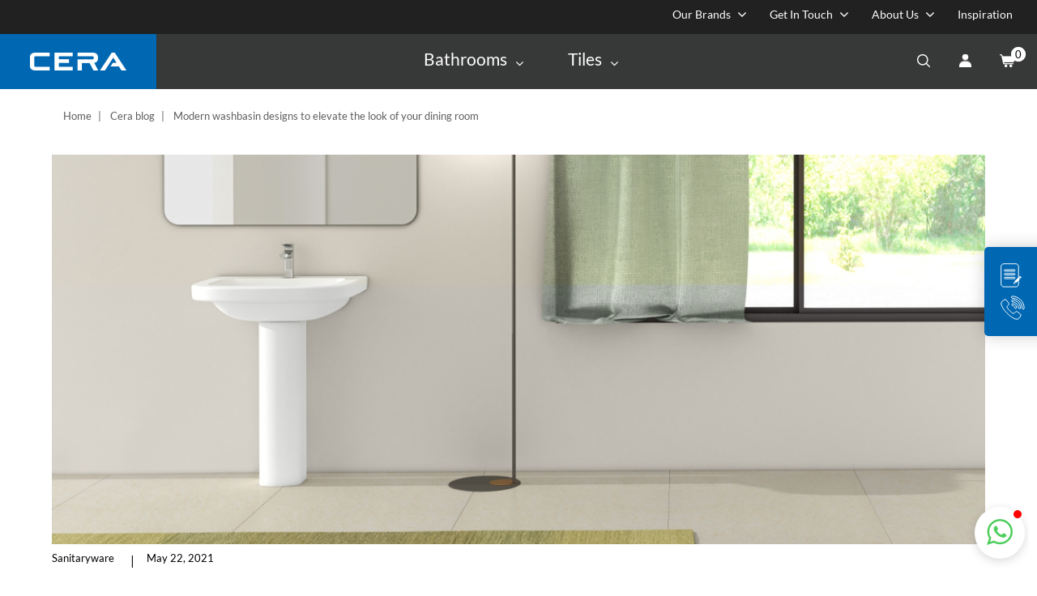

--- FILE ---
content_type: text/html; charset=UTF-8
request_url: https://www.cera-india.com/cera/modern-washbasin-designs-elevate-look-your-dining-room
body_size: 41814
content:

<!DOCTYPE html>
<html lang="en" dir="ltr" prefix="content: http://purl.org/rss/1.0/modules/content/  dc: http://purl.org/dc/terms/  foaf: http://xmlns.com/foaf/0.1/  og: http://ogp.me/ns#  rdfs: http://www.w3.org/2000/01/rdf-schema#  schema: http://schema.org/  sioc: http://rdfs.org/sioc/ns#  sioct: http://rdfs.org/sioc/types#  skos: http://www.w3.org/2004/02/skos/core#  xsd: http://www.w3.org/2001/XMLSchema# ">
  <head>
  


  <!-- Default Statcounter code for test cera free plan
  https://www.cera-india.com/ -->
  <script type="text/javascript">
  // Wait for the DOM to be fully loaded
  document.addEventListener('DOMContentLoaded', function () {
    // Create the first StatCounter initialization script with defer attribute
    var statCounterInit = document.createElement('script');
    statCounterInit.type = 'text/javascript';
    statCounterInit.defer = true;
    statCounterInit.innerHTML = `
      var sc_project = 12974918;
      var sc_invisible = 1;
      var sc_security = "25efd13e";
    `;
    document.head.appendChild(statCounterInit);

    // Create the second StatCounter script to load counter.js asynchronously
    var statCounterScript = document.createElement('script');
    statCounterScript.type = 'text/javascript';
    statCounterScript.async = true;
    statCounterScript.src = 'https://www.statcounter.com/counter/counter.js';
    document.body.appendChild(statCounterScript);

    // Optionally, you can add a <noscript> fallback if JavaScript is disabled
    var noscriptElement = document.createElement('noscript');
    var statCounterDiv = document.createElement('div');
    statCounterDiv.className = 'statcounter';
    var statCounterLink = document.createElement('a');
    statCounterLink.href = 'https://statcounter.com/';
    statCounterLink.target = '_blank';
    statCounterLink.title = 'Web Analytics';
    var statCounterImg = document.createElement('img');
    statCounterImg.className = 'statcounter';
    statCounterImg.src = 'https://c.statcounter.com/12974918/0/25efd13e/1/';
    statCounterImg.alt = 'Web Analytics';
    statCounterImg.referrerPolicy = 'no-referrer-when-downgrade';
    
    statCounterLink.appendChild(statCounterImg);
    statCounterDiv.appendChild(statCounterLink);
    noscriptElement.appendChild(statCounterDiv);
    document.body.appendChild(noscriptElement);
  });
</script>
  <!-- End of Statcounter Code -->
    <meta charset="utf-8" />
<style>/* @see https://github.com/aFarkas/lazysizes#broken-image-symbol */.js img.lazyload:not([src]) { visibility: hidden; }/* @see https://github.com/aFarkas/lazysizes#automatically-setting-the-sizes-attribute */.js img.lazyloaded[data-sizes=auto] { display: block; width: 100%; }</style>
<link rel="canonical" href="https://www.cera-india.com/cera/modern-washbasin-designs-elevate-look-your-dining-room" />
<meta name="description" content="Every dining ritual is preceded by washing hands, and therefore an elegant &amp; functional washbasin is a must-have for any dining area. It wouldn’t be an exaggeration to say that a sophisticated washbasin can amp up the style of your dining space and play an important role in creating an extraordinary dining experience for you and your guests. Also, most people do not find it a good option to use the washbasin in the bathroom right before meals for hygiene and accessibility reasons." />
<meta name="twitter:title" content="Modern washbasin designs to elevate the look of your dining room" />
<meta property="og:title" content="Modern washbasin designs to elevate the look of your dining room" />
<meta name="Generator" content="Drupal 10 (https://www.drupal.org); Commerce 3" />
<meta name="MobileOptimized" content="width" />
<meta name="HandheldFriendly" content="true" />
<meta name="viewport" content="width=device-width, initial-scale=1.0" />
<link rel="icon" href="/sites/default/files/cropped-cerafav-32x32.png" type="image/png" />
<link rel="alternate" hreflang="en" href="https://www.cera-india.com/cera/modern-washbasin-designs-elevate-look-your-dining-room" />

    <link rel="shortcut icon" href="/sites/default/files/cropped-cerafav-32x32.png" type="image/png" />
    <title class="">Modern washbasin designs to elevate the look of your dining room</title>
    <link rel="stylesheet" media="all" href="/sites/default/files/css/css_s468uFqXc39ToaKOcECuacAyzcIfNhamYBMw4Y-wGT0.css?delta=0&amp;language=en&amp;theme=cera&amp;include=eJx9i0EOwjAMBD8UkidFjuNGBjuW4tDC76GInoq4zFqza6QBCapyR_d4HAF33cQKyMXnU7i3gKZKAykjjJl25CKGt-BPn6SpgFNYmTZPH0a1ehcKG5XFhqZvRrjC4yRJSKnPWGkCi8dprf34PWZK7tDO_Y5DZhR-b50r5RWEK0y2nv62kRd6AXwya3Y" />
<link rel="stylesheet" media="all" href="/sites/default/files/css/css__2qU4_jQAQXaPOCcP0cFSF-kisg3DRBcU3B-5iqUYbY.css?delta=1&amp;language=en&amp;theme=cera&amp;include=eJx9i0EOwjAMBD8UkidFjuNGBjuW4tDC76GInoq4zFqza6QBCapyR_d4HAF33cQKyMXnU7i3gKZKAykjjJl25CKGt-BPn6SpgFNYmTZPH0a1ehcKG5XFhqZvRrjC4yRJSKnPWGkCi8dprf34PWZK7tDO_Y5DZhR-b50r5RWEK0y2nv62kRd6AXwya3Y" />
<link rel="stylesheet" media="all" href="/sites/default/files/css/css_nX-uHQ_kRSW_vkxBUHxuZO4MQkbVb_y1woWYjLXFeOc.css?delta=2&amp;language=en&amp;theme=cera&amp;include=eJx9i0EOwjAMBD8UkidFjuNGBjuW4tDC76GInoq4zFqza6QBCapyR_d4HAF33cQKyMXnU7i3gKZKAykjjJl25CKGt-BPn6SpgFNYmTZPH0a1ehcKG5XFhqZvRrjC4yRJSKnPWGkCi8dprf34PWZK7tDO_Y5DZhR-b50r5RWEK0y2nv62kRd6AXwya3Y" />
<link rel="stylesheet" media="all" href="/sites/default/files/css/css_BgR4aOAPKkuQHMyYkarjzVxOQ0mr0HOD9XZRn2zNmLw.css?delta=3&amp;language=en&amp;theme=cera&amp;include=eJx9i0EOwjAMBD8UkidFjuNGBjuW4tDC76GInoq4zFqza6QBCapyR_d4HAF33cQKyMXnU7i3gKZKAykjjJl25CKGt-BPn6SpgFNYmTZPH0a1ehcKG5XFhqZvRrjC4yRJSKnPWGkCi8dprf34PWZK7tDO_Y5DZhR-b50r5RWEK0y2nv62kRd6AXwya3Y" />
<link rel="stylesheet" media="all" href="/sites/default/files/css/css_VTkceUxwEDsxVPhMPgK7btj_uKyVD1dnJh3m_3e9i6I.css?delta=4&amp;language=en&amp;theme=cera&amp;include=eJx9i0EOwjAMBD8UkidFjuNGBjuW4tDC76GInoq4zFqza6QBCapyR_d4HAF33cQKyMXnU7i3gKZKAykjjJl25CKGt-BPn6SpgFNYmTZPH0a1ehcKG5XFhqZvRrjC4yRJSKnPWGkCi8dprf34PWZK7tDO_Y5DZhR-b50r5RWEK0y2nv62kRd6AXwya3Y" />

    
    
<script>
  window.onload = function () {
    var fbPixelScript = document.createElement('script');
    fbPixelScript.defer = true;
    fbPixelScript.src = 'https://connect.facebook.net/en_US/fbevents.js';

    // Append the script to the document head
    document.head.appendChild(fbPixelScript);

    // Once the script is loaded, initialize the Facebook Pixel
    fbPixelScript.onload = function() {
      !function(f,b,e,v,n,t,s) {
        if(f.fbq) return;
        n = f.fbq = function() {
          n.callMethod ? 
            n.callMethod.apply(n, arguments) : 
            n.queue.push(arguments);
        };
        if(!f._fbq) f._fbq = n;
        n.push = n;
        n.loaded = true;
        n.version = '2.0';
        n.queue = [];

        // Initialize the Facebook Pixel with the Pixel ID
        fbq('init', '879020110890441');
        fbq('track', 'PageView');
      }(window, document, 'script', 'https://connect.facebook.net/en_US/fbevents.js');
    };
  };
</script>

<noscript><img height="1" width="1" style="display:none" src="https://www.facebook.com/tr?id=879020110890441&ev=PageView&noscript=1" /></noscript>

<script>
  window.onload = function () {
    var gtmScript = document.createElement('script');
    gtmScript.src = "https://www.googletagmanager.com/gtag/js?id=AW-1003012061";
    gtmScript.async = true;
    document.head.appendChild(gtmScript);

    gtmScript.onload = function() {
      window.dataLayer = window.dataLayer || [];
      function gtag() {
        dataLayer.push(arguments);
      }
      gtag('js', new Date());
      gtag('config', 'AW-1003012061');
    };
  };
</script>

<script async src="https://www.googletagmanager.com/gtag/js?id=AW-1003012061"></script> <script> window.dataLayer = window.dataLayer || []; function gtag(){dataLayer.push(arguments);} gtag('js', new Date()); gtag('config', 'AW-1003012061'); </script>


<script>
  !function(f,b,e,v,n,t,s)
  {if(f.fbq)return;n=f.fbq=function(){n.callMethod?
  n.callMethod.apply(n,arguments):n.queue.push(arguments)};
  if(!f._fbq)f._fbq=n;n.push=n;n.loaded=!0;n.version='2.0';
  n.queue=[];t=b.createElement(e);t.async=!0;
  t.src=v;s=b.getElementsByTagName(e)[0];
  s.parentNode.insertBefore(t,s)}(window, document,'script',
  'https://connect.facebook.net/en_US/fbevents.js');
  fbq('init', '879020110890441');
  fbq('track', 'PageView');
</script>
<noscript>
  <img height="1" width="1" style="display:none" 
       src="https://www.facebook.com/tr?id=879020110890441&ev=PageView&noscript=1"/>
</noscript>
<script async custom-element="amp-analytics" src="https://cdn.ampproject.org/v0/amp-analytics-0.1.js"></script>

<script>
  window.onload = function() {
    var scScript = document.createElement('script');
    scScript.src = 'https://www.statcounter.com/counter/counter.js';
    scScript.async = true;  // Load the script asynchronously
    document.head.appendChild(scScript);
    var sc_project = 12989414;
    var sc_invisible = 1;
    var sc_security = '49f46429';
  };
</script>

<noscript>
  <div class="statcounter">
    <a title="Web Analytics" href="https://statcounter.com/" target="_blank">
      <img class="statcounter" src="https://c.statcounter.com/12989414/0/49f46429/1/" alt="Web Analytics" referrerPolicy="no-referrer-when-downgrade">
    </a>
  </div>
</noscript>

<link rel="preload" href="https://www.cera-india.com/themes/cera/assets/images/cera-logo-desk.gif" as="image" type="image/gif" fetchpriority="high" />
<link rel="preload" href="https://www.cera-india.com/themes/cera/assets/images/cera-logo-m.jpg" as="image" type="image/jpg" fetchpriority="high" />
<link rel="preload" href="https://www.cera-india.com/themes/cera/assets/images/banner-wow.webp" as="image" type="image/webp" fetchpriority="high"/>
<link rel="preload" href="https://www.cera-india.com/sites/default/files/2024-10/SW-Home-page-Thumbnail.jpg" as="image" type="image/jpg" fetchpriority="high"/>
<link rel="preload" href="https://www.cera-india.com/sites/default/files/2023-11/Veneve.png" as="image" type="image/png" fetchpriority="high"/>
<!-- Google Tag Manager --> <script>(function(w,d,s,l,i){w[l]=w[l]||[];w[l].push({'gtm.start': new Date().getTime(),event:'gtm.js'});var f=d.getElementsByTagName(s)[0], j=d.createElement(s),dl=l!='dataLayer'?'&l='+l:'';j.async=true;j.src= 'https://www.googletagmanager.com/gtm.js?id='+i+dl;f.parentNode.insertBefore(j,f); })(window,document,'script','dataLayer','GTM-NHL6N5');</script> 
<!-- End Google Tag Manager --> 
<link rel="stylesheet" href="https://cdnjs.cloudflare.com/ajax/libs/OwlCarousel2/2.3.4/assets/owl.carousel.min.css">
    <link rel="stylesheet" href="https://cdnjs.cloudflare.com/ajax/libs/OwlCarousel2/2.3.4/assets/owl.theme.default.min.css">
  </head>
  <body class="path-node page-node-type-article">
        <a href="#main-content" class="visually-hidden focusable skip-link">
      Skip to main content
    </a>
    
      <div class="dialog-off-canvas-main-canvas" data-off-canvas-main-canvas>
    <!-- Header file include -->

			
<div class="main-wrapper  no-banner custompagenav">
	<nav class="navbar navbar-inverse cera-navbar" role="navigation" style="position: relative;">
			<div class="headerNavWrapper"> 
                                													<div class="topNavWrapper clearfix" style="padding-top: 6px;background-color: #212121;">
	<div class="topNavRight ">
		<ul>
			<li class="topNavLi">
				<div href="#" class="menuNav1"><span>Our Brands</span></div>
				<div class="subMenusWrapper2 custom_block_removes">
					<div class="navMainWrapper clearfix">
						<div class="OneColWrapper">
						                              	<ul>

            <li>
             <a href="https://www.senatorbathware.com/">
            <img class="lazyload" src="/sites/default/files/2024-06/Senator%20Logo%20for%20Our%20Brands.jpg" alt="Senator" />
          </a>
      </li>
               <li>
         <a href="/brand/cera-luxe">
            <img class='lazyload luster' src="/sites/default/files/2023-04/Cera-Luxe.svg" alt="Cera Luxe" />
         </a>
     </li>
       
                             <li>
                         <a href="/">
                         <img class="lazyload" src="/sites/default/files/2021-08/Cera_logo_for_Our_Brands.svg" alt="Cera" />
		                 </a>
               </li>
         	 		
            
             

            
             	
                          <li>
            <a href="/brand/isvea">
          		  <img class="lazyload" src="/sites/default/files/2021-08/ISVEA_logo_for_Our_Brands.svg" alt="Isvea" />
		      </a></li>
            
                           <li style="display:block !important;">
            <a href="/brand/polipluz">
                  <img class="lazyload" src="/sites/default/files/2025-08/Polipluz_1_0.png" alt="Isvea" />
              </a></li>
            
         
</ul>      
              <ul>
                    	  
						<li>
				<a href="#" class="menuNav1"><span>Reimagine your home</span></a>
				<div class="subMenusWrapper2">
					<div class="navMainWrapper clearfix">
						<div class="navMenuLeftCol">
							<h2>Experience our Virtual Walk Through</h2>
							<div class="colWrapper">								
																							</div>
						</div>
											</div>
				</div>
			</li>							
			  				
			 
			 					 
                      	  
			 				
							<li>
				<a href="#" class="menuNav1"><span>Get Inspired</span></a>
				<div class="subMenusWrapper2" style="display: none;">
					<div class="navMainWrapper clearfix">
						<div class="OneColWrapper">
							<h3><a href="#">Get Inspired</a></h3>
							              <ul>
                            <li>					
			<a href="/">Blogs</a>
		</li>
                              <li>					
			<a href="/">Innovation</a>
		</li>
          		
		<li>
			<a href="#" class="navSearchIcon">Search</a>
		</li>
		<li>
			<a href="#" class="navcartIcon">Cart</a>
		</li>
    </ul>
  					
						</div>
					</div>
				</div>
				</li>
			  
			 					 
                      	  
			 				
			 
			 				<li>
					<a href="#" class="menuNav1"><span>Connect</span></a>
					<div class="subMenusWrapper2">
						<div class="navMainWrapper clearfix">
							<div class="navMenuLeftCol2">
								<h3><a href="#">Connect</a></h3>
								              <ul>
                            <li>					
			<a href="">Cera Style Studio</a>
		</li>
                              <li>					
			<a href="">Cera Galleries</a>
		</li>
                              <li>					
			<a href="">Cera Style Hub</a>
		</li>
                              <li>					
			<a href="">Cera Centres</a>
		</li>
                              <li>					
			<a href="">Cera Dealers</a>
		</li>
                              <li>					
			<a href="">Purchase Assistance</a>
		</li>
                              <li>					
			<a href="">Offices</a>
		</li>
                              <li>					
			<a href="">International Sales</a>
		</li>
                              <li>					
			<a href="">Feedback</a>
		</li>
          		
		<li>
			<a href="#" class="navSearchIcon">Search</a>
		</li>
		<li>
			<a href="#" class="navcartIcon">Cart</a>
		</li>
    </ul>
  	
							</div>
							<div class="navMenuRightCol1">
								<h2>CERA CARE</h2>
								<h3>Call us:</h3>
								<a href="tel:1800-258-5500">1800-258-5500</a>
								<h3>Email us:</h3>
								<a href="mailto:ceracare@cera-india.com">ceracare@cera-india.com</a>
							</div>
						</div>
					</div>
				</li>
			 					 
                      	  
			 				
			 
			 							<li>
					<a href="#" class="menuNav1"><span>Corporate</span></a>
					<div class="subMenusWrapper2">
						<div class="navMainWrapper clearfix">
							<div class="colWrapper4">
									
									
									
									
							</div>
						</div>
					</div>
				</li>
			 		 
          		
		<li>
			<a href="#" class="navSearchIcon">Search</a>
		</li>
		<li>
			<a href="#" class="navcartIcon">Cart</a>
		</li>
    </ul>
  


  

                        						</div>
					</div>
				</div>
			</li>
			<li class="topNavLi">
				<div href="#" class="menuNav1"><span>Get In Touch</span></div>
				<div class="subMenusWrapper2">
					<div class="navMainWrapper clearfix">
						                              <div class="navMenuLeftCol2" style="width: 20%;">
	<h3>Get In Touch</h3>
		<div class="colWrapper">
			<div class="col" style="width: 100%;"><ul>
	<li><a href="/cerastylestudio">CERA Style Studio</a></li>
	<li><a href="/dealer">CERA Dealers</a></li>
	<li><a href="/international-sales">International Sales</a></li>
</ul>
</div>
			<div class="col" style="width: 100%;"></div>
			<div class="col" style="width: 100%;"></div>
		</div>
</div>
<div class="navMenuLeftCol2" style="width: 30%;">
   <img class="lazyload" src="https://www.cera-india.com/themes/cera/assets/pdf/purchase_assistance_icon.png" width="104" height="127" alt="Cera Care" style="margin-top: 0;width: 25%;max-width: 140px;display: inline-block;margin-right: 10px;margin-top: 20px;">
   <div class="navRightCol" style="margin-top: 0px;padding-top: 0px;display: inline-block;vertical-align: top;margin-left: 30px;width: 55%;padding-top: 30px;">
      <ul>
         <li><a href="javascript:void(0)">To know more about CERA products, request you to fill the Purchase Assistance form and out representative will get in touch with you.</a></li>
      </ul>
      <div class="btnDoubleBox" style="margin-top: 88px;">
         <p><a href="/product-enquiry-form"><span style="text-transform: capitalize">Purchase Assistance</span></a></p>
      </div>
   </div>
</div>
<div class="navMenuRightCol1" style="width: 30%;">
 	<img class="lazyload" src="/sites/default/files/2023-11/03-Cera-care-character.png" width="102" height="129" alt="Cera Care" />
  	<div class="navRightCol">
  		<h3>Call us:</h3>
<a href="tel:1800-258-5500">1800-258-5500</a>

<h3>Email us:</h3>
<a href="mailto:ceracare@cera-india.com">ceracare@cera-india.com</a>

<ul>
	<li><a href="/cera-care">Know more about CERA Care</a></li>
</ul>

		<div class="btnDoubleBox"><p><a href="https://www.cera-india.com/service-request"><span>Service Request</span></a></p></div>
  </div>
</div>

                        					</div>
				</div>
			</li>
			<li class="topNavLi">
				<div href="#" class="menuNav1"><span>About Us</span></div>
				<div class="subMenusWrapper2">
					<div class="navMainWrapper clearfix">
						<div class="colWrapper4">
							                              <div class="colBig">
<h3>Who we are</h3>

<ul>
	<li><a href="/about-us" rel="nofollow">Overview</a></li>
	<li><a href="/about-us/leadership-team" rel="nofollow">Leadership Team</a></li>
	<li><a href="/about-us/awards-accolades" rel="nofollow">Affiliations &amp; Awards</a></li>
	<li><a href="/about-us/corporate-social-responsibility" rel="nofollow">Corporate Social Responsibility</a></li>
	<li><a href="/about-us/certification" rel="nofollow">Certifications</a></li>
</ul>

</div>
<div class="colBig">
	<h3>Vital Information</h3>

<ul>
	<li><a href="/investor-relations" rel="nofollow">Investor Relations</a></li>
	<li><a href="/policy-and-statutory-documents" rel="nofollow">Policies &amp; Statutory Documents</a></li>
</ul>

</div>
<div class="colSmall">
<h3>Media</h3>

<ul>
	<li><a href="/media-coverage-and-press-release" rel="nofollow">Brand Coverage</a></li>
	<li><a href="/videos" rel="nofollow">Brand Videos</a></li>
	<li><a href="/newsletter" rel="nofollow">Newsletter</a></li>
</ul>

</div>
<div class="colSmall">
<h3>Work With Us</h3>

<ul>
	<li><a href="/careers" rel="nofollow">Apply</a></li>
</ul>

</div>


                        					
						</div>
					</div>
				</div>
			</li>
			<li>
				<a href="/blog" ><span>Inspiration</span></a>
			</li>
					</ul>




        		</div>
</div>
<div class="header-top-promo-banner clearfix" style="background: #494949;">
	<p style="text-align: center;"><a href="/combo-product">Save 25% on Combo Offers</a></p>
</div>
<style type="text/css">
.cera-navbar .navMenuWrapper.navMenuWrapperFixed{position: fixed;top: 0;width: 100%;left: 0;}
.home-banner-wrapper{margin-top: -69px;}
.cera_luxe_main_nav .home-banner-wrapper{margin-top: 0px;}
.subMenusWrapper2.custom_block_removes ul:nth-child(2){display:none !important;}.cera-navbar .topNavWrapper .topNavRight ul>li>a.navcartIcons{width:19px;height:16px;display:inline-block;position:relative;vertical-align:top;font-size:0;}.cera-navbar .topNavWrapper .topNavRight ul>li>a.navcartIcons{color:#fff;}.cera-navbar .topNavWrapper .topNavRight ul>li>a.navcartIcons span{background-color:#fff;width:18px;padding:0;border-radius:50%;color:#000;text-align:center;font-size:13px;font-size:1.3rem;position:absolute;top:-9px;right:-15px;}.cera-navbar .topNavWrapper .topNavRight ul>li>a.navcartIcons:after{content:"";position:absolute;left:0;right:0;text-align:center;display:inline-block;width:19px;height:16px;background:url(/themes/cera/assets/images/icon-d-cart.png) center center no-repeat;top:0;bottom:0;margin:auto;}
.subMenusWrapper2.custom_block_removes ul li:nth-child(4) {
    display: none;
}

.header-top-promo-banner.clearfix{display: none;}
.path-frontpage .header-top-promo-banner.clearfix{display: block;}
/*.path-frontpage .cera-navbar { position: relative;}*/
.path-frontpage .header-top-promo-banner { padding: 12px 9px;background: #0000008a;}
.path-frontpage .header-top-promo-banner p, .path-frontpage .header-top-promo-banner p a {color: #fff;}
.path-frontpage .header-top-promo-banner p a {text-decoration: underline;}
.cera-navbar .topNavWrapper.navMenuWrapperFixed .header-top-promo-banner.clearfix{    background-color: #fff;border-top: 1px solid lightgray;}
.cera-navbar .topNavWrapper.navMenuWrapperFixed .header-top-promo-banner.clearfix p a{color: #000;}
@media screen and (max-width: 767px){
	.path-frontpage .header-top-promo-banner {padding: 6px 20px;background: rgb(84 84 84);}
	.path-frontpage .home-banner-wrapper {padding-top: 135px;}
}
</style>				
<script>
    document.querySelectorAll('.custom_block_removes .OneColWrapper img').forEach(function(img) {
        img.setAttribute('width', '230');
        img.setAttribute('height', '67');
    });
</script>					

					
				<div class="clearfix navMenuWrapper">
					<a class="navbar-brand" style="width:unset" href="https://www.cera-india.com/"><img src="https://www.cera-india.com/themes/cera/assets/images/cera-logo-desk.gif" alt="Cera" width="193" height="68" /></a>
					<div class="navbar-header">
						<button type="button" class="navbar-toggle collapsed" data-toggle="collapse" data-target="#bs-example-navbar-collapse-1">
							<span class="sr-only">Toggle navigation</span>
							<span class="icon-bar top-bar"></span>
							<span class="icon-bar middle-bar"></span>
							<span class="icon-bar bottom-bar"></span>
						</button>
					</div>
		           
					<!-- Collect the nav links, forms, and other content for toggling -->
					<div class="collapse navbar-collapse" id="bs-example-navbar-collapse-1">
						<ul class="nav navbar-nav navbar">
							<li>
								<a href="#" class="menuNav1"><span>Bathrooms</span></a>
								<div class="subMenusWrapper2">
									<div class="navMainWrapper clearfix">
										<div class="navMenuInner">
											<div class="colWrapper5 clearfix">
												<div class="col">
													<h3><a href="/cera/sanitaryware">Sanitaryware</a></h3>
														  <div class="view view-bathroom-menu view-id-bathroom_menu view-display-id-block_1 js-view-dom-id-88c3942615a20247eb306c7af0603466fd413af310ed1429d03c6a0de4acff5f">
  
    
      
      <div class="view-content">
      <div>
  
  <ul>

          <li><a href="/cera/sanitaryware/ewcs" hreflang="en">Toilets</a></li>
          <li><a href="/cera/sanitaryware/wash-basins" hreflang="en">Wash Basins</a></li>
          <li><a href="/cera/sanitaryware/cisterns" hreflang="en">Cisterns</a></li>
          <li><a href="/cera/sanitaryware/accessories" hreflang="en">Accessories</a></li>
    
  </ul>

</div>

    </div>
  
          </div>


												</div>
												<div class="col">
													<h3><a href="/cera/faucets-showers">Faucets & Showers</a></h3>
											         	  <div class="view view-bathroom-menu view-id-bathroom_menu view-display-id-block_2 js-view-dom-id-a3f438de23f4859d24652897fd97567380c000cc9a1b84bb4e8d8783b7290aa7">
  
    
      
      <div class="view-content">
      <div>
  
  <ul>

          <li><a href="/cera/faucets-showers/faucets" hreflang="en">Faucets</a></li>
          <li><a href="/cera/faucets-showers/showers" hreflang="en">Showers</a></li>
          <li><a href="/cera/faucets-showers/health-faucets" hreflang="en">Health Faucets</a></li>
          <li><a href="/cera/faucets-showers/accessories" hreflang="en">Accessories</a></li>
    
  </ul>

</div>

    </div>
  
          </div>


												</div>
												<!-- <div class="col">
													<h3><a href="/cera/kitchen-sinks">Kitchen Sink</a></h3>
											   	  <div class="view view-bathroom-menu view-id-bathroom_menu view-display-id-block_3 js-view-dom-id-2652d9998c4e64b5063932000015f5a0d437462f844e63b878cf03373edf0905">
  
    
      
      <div class="view-content">
      <div>
  
  <ul>

          <li><a href="/cera/kitchen-sinks/304-grade-ss-sinks" hreflang="en">304 Grade SS Sinks</a></li>
          <li><a href="/cera/kitchen-sinks/202-grade-ss-sinks" hreflang="en">202 Grade SS Sinks</a></li>
          <li><a href="/cera/kitchen-sinks/accessories" hreflang="en">Accessories</a></li>
          <li><a href="/cera/kitchen-sinks/handmade-sink" hreflang="en">Handmade Sink</a></li>
    
  </ul>

</div>

    </div>
  
          </div>


												</div> -->
												<div class="col wellness-menu main-header">
													<!-- <h3><a href="/cera/wellness">Wellness</a></h3> -->
												     <!--   <div class="view view-bathroom-menu view-id-bathroom_menu view-display-id-block_4 js-view-dom-id-dde3bec749cfd9b40a387650721c4031776c1ccbd17c8288179befbb12a1e924">
  
    
      
      <div class="view-content">
      <div>
  
  <ul>

          <li><a href="/cera/wellness/shower-partitions" hreflang="en">Shower Partitions</a></li>
    
  </ul>

</div>

    </div>
  
          </div>

 -->
														<h3><a href="/cera/wellness/shower-partitions">Shower Partitions</a></h3>
													 <h3><a href="/cera/vanity-cabinets-and-mirrors">Vanity Cabinets & Mirrors</a></h3>
													 <h3><a href="/cera/kitchen-sinks">Kitchen Sink</a></h3>
												</div>
												<!-- <div class="col wellness-menu">
													<h3><a href="/cera/wellness">Wellness</a></h3>
												       <div class="view view-bathroom-menu view-id-bathroom_menu view-display-id-block_4 js-view-dom-id-5e12963d3292cff0ba7f002708140b1c74498645b2a21f2ebf8a76542ad16cc8">
  
    
      
      <div class="view-content">
      <div>
  
  <ul>

          <li><a href="/cera/wellness/shower-partitions" hreflang="en">Shower Partitions</a></li>
    
  </ul>

</div>

    </div>
  
          </div>


												</div> -->
												<div class="col">
													<h3><a href="/cera/commercial">Commercial</a></h3>
													  <div class="view view-bathroom-menu view-id-bathroom_menu view-display-id-block_14 js-view-dom-id-215aaff44eb2d788c837b5d410593b820d84d25dd0cdccdf2d4af94f451d3174">
  
    
      
      <div class="view-content">
      <div>
  
  <ul>

          <li><a href="/cera/sanitaryware/urinals" hreflang="en">Urinals</a></li>
          <li><a href="/cera/sanitaryware/special-needs" hreflang="en">Special Needs</a></li>
          <li><a href="/cera/commercial/green-bathrooms" hreflang="en">Green Bathrooms</a></li>
    
  </ul>

</div>

    </div>
  
          </div>



												</div>
												<div class="col">
                                                    <h3><a href="/innovations">Innovations  </a></h3>
                                                    <h3><a href="/bathroom-concepts">Bathroom concepts </a></h3>
                                                    <h3><a href="/new-arrivals">New Arrivals  </a></h3>
                                                    <h3><a href="/combo-product">Combo Offers</a></h3>
												</div>
											</div>
										</div>
		
									</div>
								</div>
							</li>
							<li>
								<a href="/tiles" class="menuNav1"><span>Tiles</span></a>
								<div class="subMenusWrapper2">
									<div class="navMainWrapper clearfix">
										<div class="navMenuInner">
											<div class="colWrapper6 clearfix">
												<div class="col">
													<h6><a href="/tiles">View All Tiles</a></h6>
													<h6><a href="/cera/tiles/stylefix">Stylefix</a></h6>
												</div>
												<div class="col">
													<h3>Application</h3>
												   <div class="view view-bathroom-menu view-id-bathroom_menu view-display-id-block_6 js-view-dom-id-26c6ff59a3f6ca71508c838c8d8759cda45858fba09ebba643a80c8d0648e5cb">
  
    
      
      <div class="view-content">
      <div>
  
  <ul>

          <li><a href="/cera/tiles/floor-tiles" hreflang="en">Floor Tiles</a></li>
          <li><a href="/cera/tiles/wall-tiles" hreflang="en">Wall Tiles</a></li>
          <li><a href="/cera/tiles/300-x-300mm" hreflang="en">300 X 300mm</a></li>
          <li><a href="/cera/tiles/300-x-450mm" hreflang="en">300 X 450mm</a></li>
          <li><a href="/cera/tiles/800-x-1600mm" hreflang="en">800 X 1600mm</a></li>
          <li><a href="/cera/tiles/300-x-600mm" hreflang="en">300 X 600mm</a></li>
          <li><a href="/cera/tiles/600-x-600mm" hreflang="en">600 X 600mm</a></li>
          <li><a href="/cera/tiles/396-x-396mm" hreflang="en">396 X 396mm</a></li>
          <li><a href="/cera/tiles/600-x-1200mm" hreflang="en">600 X 1200mm</a></li>
          <li><a href="/cera/tiles/400-x-400mm" hreflang="en">400 x 400mm</a></li>
          <li><a href="/cera/tiles/800-x-800mm" hreflang="en">800 X 800mm</a></li>
          <li><a href="/cera/tiles/300-x-1200mm" hreflang="en">300 X 1200mm</a></li>
          <li><a href="/cera/tiles/1200-x-1200mm" hreflang="en">1200 X 1200mm</a></li>
          <li><a href="/cera/tiles/200-x-1200mm" hreflang="en">200 X 1200mm</a></li>
    
  </ul>

</div>

    </div>
  
          </div>


												</div>
												<div class="col">
													<h3>Category</h3>
													   <div class="view view-bathroom-menu view-id-bathroom_menu view-display-id-block_7 js-view-dom-id-89c8c503d970795e8a1944ea702bb322851a9366cbd48f5db06363e04a6817de">
  
    
      
      <div class="view-content">
      <div>
  
  <ul>

          <li><a href="/cera/tiles/floor-tiles/slabs" hreflang="en">Slabs</a></li>
          <li><a href="/cera/tiles/floor-tiles/glazed-vitrified-tiles" hreflang="en">Glazed Vitrified Tiles</a></li>
          <li><a href="/cera/tiles/floor-tiles/polished-vitrified-tiles" hreflang="en">Polished Vitrified Tiles</a></li>
          <li><a href="/cera/tiles/floor-tiles/ceramic-floor-tiles" hreflang="en">Ceramic Floor Tiles</a></li>
          <li><a href="/cera/tiles/wall-tiles/ceramic-wall-tiles" hreflang="en">Ceramic Wall Tiles</a></li>
          <li><a href="/cera/tiles/wall-tiles/elevation-tiles" hreflang="en">Elevation Tiles</a></li>
          <li><a href="/cera/tiles/floor-tiles/polished-vitrified-tiles/parking-tiles" hreflang="en">Parking Tiles</a></li>
          <li><a href="/cera/tiles/floor-tiles/slabs-0" hreflang="en">Slabs</a></li>
    
  </ul>

</div>

    </div>
  
          </div>


												</div>
												<div class="col">
													<h3>Size</h3>
												                                                    
            <div class="field field--name-body field--type-text-with-summary field--label-hidden field__item"><ul>
	<li><a href="/cera/tiles/1200-x-1200mm">1200 X 1200 mm</a></li>
	<li><a href="/cera/tiles/800-x-1600mm">800 X 1600 mm</a></li>
	<li><a href="/cera/tiles/800-x-800mm">800 X 800 mm</a></li>
	<li><a href="/cera/tiles/600-x-1200mm">600 X 1200 mm</a></li>
	<li><a href="/cera/tiles/600-x-600mm">600 X 600 mm</a></li>
	<li><a href="/cera/tiles/400-x-400mm">400 X 400 mm</a></li>
	<li><a href="/cera/tiles/396-x-396mm">396 X 396 mm</a></li>
	<li><a href="/cera/tiles/300-x-1200mm">300 X 1200 mm</a></li>
	<li><a href="/cera/tiles/300-x-600mm">300 X 600 mm</a></li>
	<li><a href="/cera/tiles/300-x-300mm">300 X 300 mm</a></li>
	<li><a href="/cera/tiles/200-x-1200mm">200 X 1200 mm</a></li>
</ul>
</div>
      
  


                                        												</div>
												<div class="col">
													<h3>Finish</h3>
												   <div class="view view-bathroom-menu view-id-bathroom_menu view-display-id-block_8 js-view-dom-id-e790944a0cfb6a5200d19188622bee10c2e448b4f5251f183d54a2c3b9bb6e0b">
  
    
      
      <div class="view-content">
      <div>
  
  <ul>

          <li><a href="/cera/tiles/finish/high-gloss-polish" hreflang="en">High Gloss Polish</a></li>
          <li><a href="/cera/tiles/finish/glossy" hreflang="en">Glossy</a></li>
          <li><a href="/cera/tiles/finish/matt" hreflang="en">Matt</a></li>
          <li><a href="/cera/tiles/finish/satin" hreflang="en">Satin</a></li>
          <li><a href="/cera/tiles/finish/tr-coating" hreflang="en">TR Coating</a></li>
          <li><a href="/cera/tiles/finish/wood-matt" hreflang="en">Wood Matt</a></li>
          <li><a href="/cera/tiles/finish/polish" hreflang="en">Polish</a></li>
          <li><a href="/cera/tiles/finish/glint" hreflang="en">Glint</a></li>
          <li><a href="/cera/tiles/finish/hd-polish" hreflang="en">Hd Polish</a></li>
          <li><a href="/cera/tiles/finish/high-gloss" hreflang="en">High Gloss</a></li>
    
  </ul>

</div>

    </div>
  
          </div>


												</div>
												<div class="col">
													<h3>Concept</h3>
													   <div class="view view-bathroom-menu view-id-bathroom_menu view-display-id-block_9 js-view-dom-id-02e1511face5c5e8607a3cf34f0f219274104e5560e4a4e77715ffd05099cdf3">
  
    
      
      <div class="view-content">
      <div>
  
  <ul>

          <li><a href="/cera/tiles/concept/3d" hreflang="en">3D</a></li>
          <li><a href="/cera/tiles/concept/book-match" hreflang="en">Book Match</a></li>
          <li><a href="/cera/tiles/concept/single-tile-book-match" hreflang="en">Single Tile Book Match</a></li>
    
  </ul>

</div>

    </div>
  
          </div>


												</div>
											</div>
										</div>
		
									</div>
								</div>
							</li>
							<!-- <li>
								<a href="#" class="menuNav1"><span>Get Inspired</span></a>
								<div class="subMenusWrapper2">
									<div class="navMainWrapper clearfix header_main_get_inspirde_section">
                                                                                   
<div class="navMenuLeftCol">
	<div class="fullRow clearfix"> <h2>Ideas &amp; Inspirations</h2>

<ul>
	<li><a href="/blog">Blog</a></li>
	<li><a href="/innovations">Innovations</a></li>
</ul> </div>
</div>
<div class="navMenuRightCol">
	<div class="colWrapper clearfix">
		<div class="col test">
															<img class="lazyload" height="311" width="331" src="/sites/default/files/2024-12/Desktop-2.gif"   />
										<img class="lazyload" height="30" width="90" class="sm-img" src="/sites/default/files/2024-12/Cera_Live_logo.svg" />
				<p>A world of style just a click away.</p>
<a class="readMore" href="/cera-live">Explore</a>
		</div>
		<div class="col">
																		<img class="lazyload" height="311" width="331" src="/sites/default/files/2024-12/Desktop-2_0.gif" />
										<h3>Experience our Virtual Walk Through</h3>

<p>Step into the world of bathroom products.</p>

<ul>
	<li><a href="/virtual-walkthrough/sanitaryware">Sanitaryware</a></li>
	<li><a href="/virtual-walkthrough/faucets">Faucets</a></li>
	<li><a href="/virtual-walkthrough/tiles">Tiles</a></li>
	<li><a href="/virtual-walkthrough/kitchen-sink">Kitchen-Sink</a></li>
	<li><a href="/virtual-walkthrough/wellness">Wellness</a></li>
</ul>

		</div>
	</div>
</div>

                                        									</div>
								</div>
							</li> -->

							
						</ul>

					 	<ul class="nav navbar-nav navbar home_page_sec_block">
							<li>
								<a href="#" class="navSearchIcon navSearchIcon1">Search
								</a>
							</li>
														<li>
								<a href="#" class="navProfileIcon navProfileIcon1">My Profile
								</a>
							</li>
							<li>
								<a href="/cart" class="navcartIcons">Cart
				                	           <span class="cart-block--summary__count"></span>
 
  

<span class="cart-block--summary__count">0</span>
								</a>
							</li>
													</ul>
						<form action="" class="searchBoxWrapper searchBoxWrapper1" name="search" id="frmsearch">
							<input type="text" placeholder="Search....." id="desksearch" name="desksearch" class="navSearchInput" autocomplete="off">
							<input type="submit" class="navSearchBtn" value="submit">
				            <div id="search_err" style="display:none;">Search field is required.</div>
						</form>
					        			<div class="profileBoxWrapper profileBoxWrapper1">
			
				            				            	<div class="beforeLogin" style="display:block!important;">
								<p>Login or Sign Up to access your account and orders.</p>

								<div class="btnDoubleBox">
								<a href="https://www.cera-india.com/user">	<span>Login / Sign Up</span></a>
								</div>
							</div>
				            						</div>
				        <div class="cart-wrapper">

							<div class="cart-title">
								<h3>Cart</h3>
							</div>
				            	
				                          <span class="cart-block--summary__count"></span>
 
  


							
						</div>
						 

					</div>
					<!-- /.navbar-collapse -->
				</div>
			</div>
			<!-- /.container-fluid -->
		</nav>
		
		
		
		
		<div class="header-top-promo-banner clearfix mobile-top-banner">
		   <p style="text-align: center;"><a href="/combo-product">Save 25% on Combo Offers</a></p>
		</div>
		<nav class="navbar navbar-inverse cera-navbar-mobile" role="navigation">
			<div class="headerNavWrapper">
								<div class="clearfix navMenuWrapper">
					<a class="navbar-brand" href="https://www.cera-india.com/"><img height="55" width="139" src="https://www.cera-india.com/themes/cera/assets/images/cera-logo-m.jpg" alt="Cera" /></a>
					<div class="navbar-header">
						<button id="cera-nav-mobile-btn" type="button" class="navbar-toggle collapsed" data-toggle="collapse" data-target="#bs-example-navbar-collapse-2">
							<span class="sr-only">Toggle navigation</span>
							<span class="icon-bar top-bar"></span>
							<span class="icon-bar middle-bar"></span>
							<span class="icon-bar bottom-bar"></span>
						</button>
					</div>
	                	<a class="navCartIconM" href="/cart"><span class="cart-block--summary__count">0</span></a>
					 
                       <div class="cart-wrapper">
		
							<div class="cart-title">
								<h3>Cart</h3>
							</div>
		                    
		                     
							
						</div>
                     <a class="navProfileIconM" href="#">Profile</a>
					<div class="profileBoxWrapper">
						
                                                        	 <div class="beforeLogin" style="display: block!important;">
								<p>Login or SignUp to access your account and orders.</p>
		
								<div class="btnDoubleBox">
								<a href="https://www.cera-india.com/user">	<span>Login / SignUp</span></a>
								</div>
							</div>
                            						</div>
					
				
					<a class="navSearchIconM" href="#">Search</a>
		        		<form action="" class="searchBoxWrapper" name="search" id="mfrmsearch">
							<input type="text" placeholder="Search....." id="mdesksearch" name="mdesksearch" class="navSearchInput" autocomplete="off">
							<input type="submit" class="navSearchBtn" id="mnavSearchBtn" value="submit">
                            <div id="msearch_err" style="display: none;">Search field is required.</div>
					</form>
					<!-- Collect the nav links, forms, and other content for toggling -->
					<div class="collapse navbar-collapse" id="bs-example-navbar-collapse-2">
						<ul class="menuPrimarywrapper">
							<li>
								<a href="#" class="mobNavBtn" style="font-size:2.4rem">Bathrooms</a>
								<div class="subMenusWrapper2">
									<div class="menuBackBtn">
										<a href="#">Main Menu</a>
									</div>
									<div class="navMainWrapper clearfix">
										<div class="navMenuLeft">
											<h6><a href="#">Bathroom</a></h6>


											<ul class="menuSecondarywrapper cera_lux_menu_wra">
												<li>
												<a href="#" class="mobNavBtn21"><span>Sanitaryware</span></a>
												<div class="subMenusWrapper21">
														<div class="navMainWrapper clearfix">
															<div class="navMenuLeft mobile_brand_menu_info">
																  <div class="view view-bathroom-menu view-id-bathroom_menu view-display-id-block_1 js-view-dom-id-930917d48238a2e43ed3a7639ff53a53bd9a62244a8068e7ef8555ce27976de4">
  
    
      
      <div class="view-content">
      <div>
  
  <ul>

          <li><a href="/cera/sanitaryware/ewcs" hreflang="en">Toilets</a></li>
          <li><a href="/cera/sanitaryware/wash-basins" hreflang="en">Wash Basins</a></li>
          <li><a href="/cera/sanitaryware/cisterns" hreflang="en">Cisterns</a></li>
          <li><a href="/cera/sanitaryware/accessories" hreflang="en">Accessories</a></li>
    
  </ul>

</div>

    </div>
  
          </div>


															</div>
														</div>
													</div>
												</li>
											</ul>
											<ul class="menuSecondarywrapper cera_lux_menu_wra">
												<li>
												<a href="#" class="mobNavBtn22"><span>Faucets & Showers</span></a>
												<div class="subMenusWrapper22">
														<div class="navMainWrapper clearfix">
															<div class="navMenuLeft mobile_brand_menu_info">
																  <div class="view view-bathroom-menu view-id-bathroom_menu view-display-id-block_2 js-view-dom-id-b028acf91c5322622422ae61c618ba42ecdb39928a8f9af37673001edebe8d81">
  
    
      
      <div class="view-content">
      <div>
  
  <ul>

          <li><a href="/cera/faucets-showers/faucets" hreflang="en">Faucets</a></li>
          <li><a href="/cera/faucets-showers/showers" hreflang="en">Showers</a></li>
          <li><a href="/cera/faucets-showers/health-faucets" hreflang="en">Health Faucets</a></li>
          <li><a href="/cera/faucets-showers/accessories" hreflang="en">Accessories</a></li>
    
  </ul>

</div>

    </div>
  
          </div>


															</div>
														</div>
													</div>
												</li>
											</ul>

																					
																						<h3><a href="/cera/wellness/shower-partitions">Shower Partitions</a></h3>
											<h3><a href="/cera/vanity-cabinets-and-mirrors">Vanity Cabinets & Mirrors</a></h3>
                                            <h3><a href="/cera/kitchen-sinks">Kitchen Sinks</a></h3>
											<!--   <div class="view view-bathroom-menu view-id-bathroom_menu view-display-id-block_3 js-view-dom-id-0b12ee2dfc98cb82f7f30ac257711d9ed000352caf098fb7ca6a498bf6d442b2">
  
    
      
      <div class="view-content">
      <div>
  
  <ul>

          <li><a href="/cera/kitchen-sinks/304-grade-ss-sinks" hreflang="en">304 Grade SS Sinks</a></li>
          <li><a href="/cera/kitchen-sinks/202-grade-ss-sinks" hreflang="en">202 Grade SS Sinks</a></li>
          <li><a href="/cera/kitchen-sinks/accessories" hreflang="en">Accessories</a></li>
          <li><a href="/cera/kitchen-sinks/handmade-sink" hreflang="en">Handmade Sink</a></li>
    
  </ul>

</div>

    </div>
  
          </div>

 -->
																					<!-- <h3><a href="/cera/mirrors">Mirrors</a></h3> -->

											<ul class="menuSecondarywrapper cera_lux_menu_wra">
												<li>
												<a href="#" class="mobNavBtn23"><span>Commercial</span></a>
												<div class="subMenusWrapper23">
														<div class="navMainWrapper clearfix">
															<div class="navMenuLeft mobile_brand_menu_info">
																  <div class="view view-bathroom-menu view-id-bathroom_menu view-display-id-block_14 js-view-dom-id-0692b3f1c9261a7883c10b627447e3df286192f6645cfb4deb190f6b41a909b4">
  
    
      
      <div class="view-content">
      <div>
  
  <ul>

          <li><a href="/cera/sanitaryware/urinals" hreflang="en">Urinals</a></li>
          <li><a href="/cera/sanitaryware/special-needs" hreflang="en">Special Needs</a></li>
          <li><a href="/cera/commercial/green-bathrooms" hreflang="en">Green Bathrooms</a></li>
    
  </ul>

</div>

    </div>
  
          </div>


															</div>
														</div>
													</div>
												</li>
											</ul>
											                                          			<h3><a href="/innovations">Innovations  </a></h3>
                                                    <h3><a href="/bathroom-concepts">Bathroom Concepts </a></h3>
                                                    <h3><a href="/new-arrivals">New Arrivals  </a></h3>
											
										</div>
									</div>
								</div>
							</li>
							<li>
								<a href="#" class="mobNavBtn" style="font-size:2.4rem">Tiles</a>
								<div class="subMenusWrapper2">
									<div class="menuBackBtn">
										<a href="#">Main Menu</a>
									</div>
									<div class="navMainWrapper clearfix">
										<div class="navMenuLeft">
											<h6>Tiles</h6>
											<div class="linkAll"><a href="/tiles">View All Tiles</a></div>

											<ul class="menuSecondarywrapper cera_lux_menu_wra">
												<li>
												<a href="#" class="mobNavBtn31"><span>Application</span></a>
												<div class="subMenusWrapper31">
														<div class="navMainWrapper clearfix">
															<div class="navMenuLeft mobile_brand_menu_info">
																  <div class="view view-bathroom-menu view-id-bathroom_menu view-display-id-block_6 js-view-dom-id-89f7aa91f6a4204d595fccd42505aaf798a0277f1317385354272145e8dfcb97">
  
    
      
      <div class="view-content">
      <div>
  
  <ul>

          <li><a href="/cera/tiles/floor-tiles" hreflang="en">Floor Tiles</a></li>
          <li><a href="/cera/tiles/wall-tiles" hreflang="en">Wall Tiles</a></li>
          <li><a href="/cera/tiles/300-x-300mm" hreflang="en">300 X 300mm</a></li>
          <li><a href="/cera/tiles/300-x-450mm" hreflang="en">300 X 450mm</a></li>
          <li><a href="/cera/tiles/800-x-1600mm" hreflang="en">800 X 1600mm</a></li>
          <li><a href="/cera/tiles/300-x-600mm" hreflang="en">300 X 600mm</a></li>
          <li><a href="/cera/tiles/600-x-600mm" hreflang="en">600 X 600mm</a></li>
          <li><a href="/cera/tiles/396-x-396mm" hreflang="en">396 X 396mm</a></li>
          <li><a href="/cera/tiles/600-x-1200mm" hreflang="en">600 X 1200mm</a></li>
          <li><a href="/cera/tiles/400-x-400mm" hreflang="en">400 x 400mm</a></li>
          <li><a href="/cera/tiles/800-x-800mm" hreflang="en">800 X 800mm</a></li>
          <li><a href="/cera/tiles/300-x-1200mm" hreflang="en">300 X 1200mm</a></li>
          <li><a href="/cera/tiles/1200-x-1200mm" hreflang="en">1200 X 1200mm</a></li>
          <li><a href="/cera/tiles/200-x-1200mm" hreflang="en">200 X 1200mm</a></li>
    
  </ul>

</div>

    </div>
  
          </div>


															</div>
														</div>
													</div>
												</li>
											</ul>
											<ul class="menuSecondarywrapper cera_lux_menu_wra">
												<li>
												<a href="#" class="mobNavBtn32"><span>Category</span></a>
												<div class="subMenusWrapper32">
														<div class="navMainWrapper clearfix">
															<div class="navMenuLeft mobile_brand_menu_info">
																  <div class="view view-bathroom-menu view-id-bathroom_menu view-display-id-block_7 js-view-dom-id-cc4406e445b0fc107c06bc7e6501d8eacfcbcd2d67f06bb8dbf820c8d6192dfc">
  
    
      
      <div class="view-content">
      <div>
  
  <ul>

          <li><a href="/cera/tiles/floor-tiles/slabs" hreflang="en">Slabs</a></li>
          <li><a href="/cera/tiles/floor-tiles/glazed-vitrified-tiles" hreflang="en">Glazed Vitrified Tiles</a></li>
          <li><a href="/cera/tiles/floor-tiles/polished-vitrified-tiles" hreflang="en">Polished Vitrified Tiles</a></li>
          <li><a href="/cera/tiles/floor-tiles/ceramic-floor-tiles" hreflang="en">Ceramic Floor Tiles</a></li>
          <li><a href="/cera/tiles/wall-tiles/ceramic-wall-tiles" hreflang="en">Ceramic Wall Tiles</a></li>
          <li><a href="/cera/tiles/wall-tiles/elevation-tiles" hreflang="en">Elevation Tiles</a></li>
          <li><a href="/cera/tiles/floor-tiles/polished-vitrified-tiles/parking-tiles" hreflang="en">Parking Tiles</a></li>
          <li><a href="/cera/tiles/floor-tiles/slabs-0" hreflang="en">Slabs</a></li>
    
  </ul>

</div>

    </div>
  
          </div>


															</div>
														</div>
													</div>
												</li>
											</ul>
											<ul class="menuSecondarywrapper cera_lux_menu_wra">
												<li>
												<a href="#" class="mobNavBtn33"><span>Size</span></a>
												<div class="subMenusWrapper33">
														<div class="navMainWrapper clearfix">
															<div class="navMenuLeft mobile_brand_menu_info">
																						                                                    
            <div class="field field--name-body field--type-text-with-summary field--label-hidden field__item"><ul>
	<li><a href="/cera/tiles/1200-x-1200mm">1200 X 1200 mm</a></li>
	<li><a href="/cera/tiles/800-x-1600mm">800 X 1600 mm</a></li>
	<li><a href="/cera/tiles/800-x-800mm">800 X 800 mm</a></li>
	<li><a href="/cera/tiles/600-x-1200mm">600 X 1200 mm</a></li>
	<li><a href="/cera/tiles/600-x-600mm">600 X 600 mm</a></li>
	<li><a href="/cera/tiles/400-x-400mm">400 X 400 mm</a></li>
	<li><a href="/cera/tiles/396-x-396mm">396 X 396 mm</a></li>
	<li><a href="/cera/tiles/300-x-1200mm">300 X 1200 mm</a></li>
	<li><a href="/cera/tiles/300-x-600mm">300 X 600 mm</a></li>
	<li><a href="/cera/tiles/300-x-300mm">300 X 300 mm</a></li>
	<li><a href="/cera/tiles/200-x-1200mm">200 X 1200 mm</a></li>
</ul>
</div>
      
  


						                                        															</div>
														</div>
													</div>
												</li>
											</ul>
											<ul class="menuSecondarywrapper cera_lux_menu_wra">
												<li>
												<a href="#" class="mobNavBtn34"><span>Finish</span></a>
												<div class="subMenusWrapper34">
														<div class="navMainWrapper clearfix">
															<div class="navMenuLeft mobile_brand_menu_info">
																  <div class="view view-bathroom-menu view-id-bathroom_menu view-display-id-block_8 js-view-dom-id-18e1304a77b5541576bd7a79842b100efdb188ca6dda6595ddcea7891198ae31">
  
    
      
      <div class="view-content">
      <div>
  
  <ul>

          <li><a href="/cera/tiles/finish/high-gloss-polish" hreflang="en">High Gloss Polish</a></li>
          <li><a href="/cera/tiles/finish/glossy" hreflang="en">Glossy</a></li>
          <li><a href="/cera/tiles/finish/matt" hreflang="en">Matt</a></li>
          <li><a href="/cera/tiles/finish/satin" hreflang="en">Satin</a></li>
          <li><a href="/cera/tiles/finish/tr-coating" hreflang="en">TR Coating</a></li>
          <li><a href="/cera/tiles/finish/wood-matt" hreflang="en">Wood Matt</a></li>
          <li><a href="/cera/tiles/finish/polish" hreflang="en">Polish</a></li>
          <li><a href="/cera/tiles/finish/glint" hreflang="en">Glint</a></li>
          <li><a href="/cera/tiles/finish/hd-polish" hreflang="en">Hd Polish</a></li>
          <li><a href="/cera/tiles/finish/high-gloss" hreflang="en">High Gloss</a></li>
    
  </ul>

</div>

    </div>
  
          </div>


															</div>
														</div>
													</div>
												</li>
											</ul>
											<ul class="menuSecondarywrapper cera_lux_menu_wra">
												<li>
												<a href="#" class="mobNavBtn35"><span>Concept</span></a>
												<div class="subMenusWrapper35">
														<div class="navMainWrapper clearfix">
															<div class="navMenuLeft mobile_brand_menu_info">
																  <div class="view view-bathroom-menu view-id-bathroom_menu view-display-id-block_9 js-view-dom-id-6fa826160657bb051d2f02522e9781ea03fee25a94fa36e14be508b578d46aa2">
  
    
      
      <div class="view-content">
      <div>
  
  <ul>

          <li><a href="/cera/tiles/concept/3d" hreflang="en">3D</a></li>
          <li><a href="/cera/tiles/concept/book-match" hreflang="en">Book Match</a></li>
          <li><a href="/cera/tiles/concept/single-tile-book-match" hreflang="en">Single Tile Book Match</a></li>
    
  </ul>

</div>

    </div>
  
          </div>


															</div>
														</div>
													</div>
												</li>
											</ul>


																				</div>
									</div>
								</div>
							</li>
						</ul>
						<ul class="menuSecondarywrapper">
							<li>
								<a href="#" class="mobNavBtn" style="font-size:2.4rem"><span>Our Brands</span></a>
								<div class="subMenusWrapper2">
										<div class="menuBackBtn">
											<a href="#">Main Menu</a>
										</div>
										<div class="navMainWrapper clearfix">
											<div class="navMenuLeft mobile_brand_menu_info">
												<h6><a href="#">Our Brands</a></h6>
													                                              	<ul>

            <li>
             <a href="https://www.senatorbathware.com/">
            <img class="lazyload" src="/sites/default/files/2024-06/Senator%20Logo%20for%20Our%20Brands.jpg" alt="Senator" />
          </a>
      </li>
               <li>
         <a href="/brand/cera-luxe">
            <img class='lazyload luster' src="/sites/default/files/2023-04/Cera-Luxe.svg" alt="Cera Luxe" />
         </a>
     </li>
       
                             <li>
                         <a href="/">
                         <img class="lazyload" src="/sites/default/files/2021-08/Cera_logo_for_Our_Brands.svg" alt="Cera" />
		                 </a>
               </li>
         	 		
            
             

            
             	
                          <li>
            <a href="/brand/isvea">
          		  <img class="lazyload" src="/sites/default/files/2021-08/ISVEA_logo_for_Our_Brands.svg" alt="Isvea" />
		      </a></li>
            
                           <li style="display:block !important;">
            <a href="/brand/polipluz">
                  <img class="lazyload" src="/sites/default/files/2025-08/Polipluz_1_0.png" alt="Isvea" />
              </a></li>
            
         
</ul>      
              <ul>
                    	  
						<li>
				<a href="#" class="menuNav1"><span>Reimagine your home</span></a>
				<div class="subMenusWrapper2">
					<div class="navMainWrapper clearfix">
						<div class="navMenuLeftCol">
							<h2>Experience our Virtual Walk Through</h2>
							<div class="colWrapper">								
																							</div>
						</div>
											</div>
				</div>
			</li>							
			  				
			 
			 					 
                      	  
			 				
							<li>
				<a href="#" class="menuNav1"><span>Get Inspired</span></a>
				<div class="subMenusWrapper2" style="display: none;">
					<div class="navMainWrapper clearfix">
						<div class="OneColWrapper">
							<h3><a href="#">Get Inspired</a></h3>
							              <ul>
                            <li>					
			<a href="/">Blogs</a>
		</li>
                              <li>					
			<a href="/">Innovation</a>
		</li>
          		
		<li>
			<a href="#" class="navSearchIcon">Search</a>
		</li>
		<li>
			<a href="#" class="navcartIcon">Cart</a>
		</li>
    </ul>
  					
						</div>
					</div>
				</div>
				</li>
			  
			 					 
                      	  
			 				
			 
			 				<li>
					<a href="#" class="menuNav1"><span>Connect</span></a>
					<div class="subMenusWrapper2">
						<div class="navMainWrapper clearfix">
							<div class="navMenuLeftCol2">
								<h3><a href="#">Connect</a></h3>
								              <ul>
                            <li>					
			<a href="">Cera Style Studio</a>
		</li>
                              <li>					
			<a href="">Cera Galleries</a>
		</li>
                              <li>					
			<a href="">Cera Style Hub</a>
		</li>
                              <li>					
			<a href="">Cera Centres</a>
		</li>
                              <li>					
			<a href="">Cera Dealers</a>
		</li>
                              <li>					
			<a href="">Purchase Assistance</a>
		</li>
                              <li>					
			<a href="">Offices</a>
		</li>
                              <li>					
			<a href="">International Sales</a>
		</li>
                              <li>					
			<a href="">Feedback</a>
		</li>
          		
		<li>
			<a href="#" class="navSearchIcon">Search</a>
		</li>
		<li>
			<a href="#" class="navcartIcon">Cart</a>
		</li>
    </ul>
  	
							</div>
							<div class="navMenuRightCol1">
								<h2>CERA CARE</h2>
								<h3>Call us:</h3>
								<a href="tel:1800-258-5500">1800-258-5500</a>
								<h3>Email us:</h3>
								<a href="mailto:ceracare@cera-india.com">ceracare@cera-india.com</a>
							</div>
						</div>
					</div>
				</li>
			 					 
                      	  
			 				
			 
			 							<li>
					<a href="#" class="menuNav1"><span>Corporate</span></a>
					<div class="subMenusWrapper2">
						<div class="navMainWrapper clearfix">
							<div class="colWrapper4">
									
									
									
									
							</div>
						</div>
					</div>
				</li>
			 		 
          		
		<li>
			<a href="#" class="navSearchIcon">Search</a>
		</li>
		<li>
			<a href="#" class="navcartIcon">Cart</a>
		</li>
    </ul>
  


  

	                                        											</div>
										</div>
									</div>
							</li>
							
							<li>
								<a href="#" class="mobNavBtn" style="font-size:2.4rem">Get In Touch</a>
								<div class="subMenusWrapper2">
									<div class="menuBackBtn">
										<a href="#">Main Menu</a>
									</div>
									<div class="navMainWrapper clearfix">
										<div class="navMenuLeft">
										                                              
<p>Visit a CERA Store</p>

<ul class="contactList">
	<li><a href="https://www.cera-india.com/product-enquiry-form">Purchase Assistance</a></li>
	<li><a class="request_call" data-target="#need_healp" data-toggle="modal" href="javascript:void(0)">Customer Care</a></li>
	<li><a href="/cerastylestudio">CERA Style Studio</a></li>
	<li><a href="/dealer">CERA Dealers</a></li>
	<li><a href="/international-sales">International Sales</a></li>
</ul>


                                        										</div>
									</div>
								</div>
							</li>					
							<li>
								<a href="#" class="mobNavBtn" style="font-size:2.4rem">About Us</a>
								<div class="subMenusWrapper2">
									<div class="menuBackBtn">
										<a href="#">Main Menu</a>
									</div>
									<div class="navMainWrapper clearfix">
										<div class="navMenuLeft">
											<h6><a href="#">About Us</a></h6>
											                                                         
            <div class="field field--name-body field--type-text-with-summary field--label-hidden field__item"><h3>Who we are</h3>

<ul>
	<li><a href="/about-us">Overview</a></li>
	<li><a href="/about-us/leadership-team">Leadership Team</a></li>
	<li><a href="/about-us/awards-accolades">Affiliations &amp; Awards</a></li>
	<li><a href="/about-us/corporate-social-responsibility">Corporate Social Responsibility</a></li>
	<li><a href="/about-us/certification">Certifications</a></li>
</ul>
</div>
      
  <div class="field field--name-field-vital-information field--type-text-long field--label-above">
    <div class="field__label">Vital Information</div>
              <div class="field__item"><h3>Vital Information</h3>

<ul>
	<li><a href="/investor-relations">Investor Relations</a></li>
	<li><a href="/policy-and-statutory-documents">Policies &amp; Statutory Documents</a></li>
</ul>
</div>
          </div>

  <div class="field field--name-field-media field--type-text-long field--label-above">
    <div class="field__label">Media</div>
              <div class="field__item"><h3>Media</h3>

<ul>
	<li><a href="/media-coverage-and-press-release">Brand Coverage</a></li>
	<li><a href="/videos">Brand Videos</a></li>
	<li><a href="/newsletter">Newsletter</a></li>
</ul>
</div>
          </div>

  <div class="field field--name-field-work-with-us field--type-text-long field--label-above">
    <div class="field__label">Work with us</div>
              <div class="field__item"><h3>Work With Us</h3>

<ul>
	<li><a href="/careers">Apply</a></li>
</ul>
</div>
          </div>

  


                                            										</div>
									</div>
								</div>
							</li>
							<li>
								<a href="/blog" style="font-size:2.4rem">Inspiration</a>
								   <!-- <div class="subMenusWrapper2">
									<div class="menuBackBtn">
										<a href="#">Main Menu</a>
									</div>
									<div class="navMainWrapper clearfix">
										<div class="navMenuLeft">
											<h6><a href="#">Inspiration</a></h6>
																				      

			<h3><strong><a href="#">Ideas &amp; Inspirations</a></strong></h3>

<ul>
	<li><a href="/blog">Blog</a></li>
	<li><a href="/innovations">Innovations</a></li>
</ul>


	<div class="colWrapper clearfix">
		<div class="col">
				                                     
                                                                                                            						                <img src="/sites/default/files/2021-10/Mobile-2.gif"   />
				                                                        	                            	                             	<img class="sm-img" src="/sites/default/files/2021-08/Cera_Live_logo_1.svg" />
                                				<p>A world of style just a click away.</p>
<a class="readMore" href="/cera-live">Explore</a>
			</div>
			<div class="col">
				                                   
                                                                                                            						                <img src="/sites/default/files/2021-10/Mobile-1.gif"   />
				                                                        					<h3 class="noTop">Experience our Virtual Walk Through</h3>

<p>Step into the world of bathroom products.</p>

<h3 class="noTop">Products :</h3>

<ul class="leftSpace">
	<li><a href="/virtual-walkthrough/sanitaryware">Sanitaryware</a></li>
	<li><a href="/virtual-walkthrough/faucets">Faucets</a></li>
	<li><a href="/virtual-walkthrough/tiles">Tiles</a></li>
	<li><a href="/virtual-walkthrough/kitchen-sink">Kitchen-Sink</a></li>
	<li><a href="/virtual-walkthrough/wellness">Wellness</a></li>
</ul>

			</div>
		</div>


																				</div>
									</div>
								</div> -->
							</li>	
						</ul>
		
						<!--div class="customDropWrapper">
							<select name="langM" id="langM">
								<option value="EN">English</option>
								<option value="HN">Hindi</option>
							</select>
						</div-->
						
					</div>
					<!-- /.navbar-collapse -->
		
				</div>
			</div>
			<!-- /.container-fluid -->
		</nav>
<style type="text/css">

#webform-submission-feedback-form-node-68-add-form .js-form-item.form-item.js-form-type-email.form-item-email-id.js-form-item-email-id{margin-top: 0;
  position: unset;width: 100%}
#edit-submit-blog-listing--2{display: none !important;}
.video-wrapper h1 {width: 100%; text-align: center; color: #ae8f21; font-size: 4.5rem; margin-bottom: 30px; }
.innovation-article-top-wrapper .topContent h4{margin-top: 10px !important;}
.commonFilterRight .threeGrid,.commonFilterRight .fourGrid{display: none !important;}
.custompagenav .clearfix.navMenuWrapper {background-color: #373838;}
.custompagenav .cera-navbar-mobile .navMenuWrapper {background-color: #fff;}
.cera-navbar .navMenuWrapper.navMenuWrapperFixed{background-color: #fff !important;}
.custom_stylestudio_section{margin-top:20px;}
.custom_stylestudio_section .custom_stylestudio_dealer_section{margin-right:20px;}
.pincode-inputs{width: 300px !important;}
.dealer-text #edit-pincode{    padding: 10px 30px;background-color: #fff;border: 1px solid #eee;appearance: none;width: 100%;text-align: left;outline: 0;position: relative;font-size: 1.8rem;color: #000;}
.combo{padding-bottom: 20px; border-bottom: 1px solid #757575; margin-bottom: 20px; }
.combo .bundle-title {color: #494949;     margin-top: 10px;font-size: 18px; font-style: normal; font-weight: 500; line-height: 26px; letter-spacing: -.35px; padding-bottom: 10px; margin-bottom: 20px; border-bottom: 1px solid #757575; }
.combo .bundle-item__wrap:first-child {padding-top: 0; }
.combo .bundle-item__wrap {padding: 20px 0; border-bottom: 1px solid #cdcdcd; }
.combo .bundle-item {display: flex; }
.combo .bundle-item .bundle-image img {width: 150px; height: 150px; object-fit: cover; }
.combo .bundle-item .bundle-details {margin-left: 20px; }
.combo .bundle-item .bundle-details a {display: inline-block; margin-bottom: 10px; }
.combo .bundle-item .bundle-details a h4 {color: #494949;  font-size: 16px; font-style: normal; line-height: 24px; letter-spacing: -.55px; -webkit-text-decoration-line: underline; text-decoration-line: underline; font-weight: 100; }
.combo .bundle-item .bundle-details p {color: #494949;  font-size: 14px; font-style: normal; line-height: 22px; letter-spacing: -.45px; margin-bottom: 5px; }
.combo .bundle-item .bundle-details__qty {display: flex; }
.combo .bundle-item .bundle-price {flex: 1 1; text-align: right; margin-left: 20px; font-size: 14px;  white-space: nowrap; }
.cera-navbar .home_page_sec_block {display: flex; align-items: center; justify-content: flex-end; padding-right: 30px; position: absolute; right: 0; height: 100%; }
.cera-navbar .navbar-nav.home_page_sec_block > li {display: flex; align-items: center; padding: 0 0 0 35px; }
.cera-navbar .navbar-nav.home_page_sec_block > li > a {width: 16px; height: 16px; display: inline-block; padding: 0; }
.cera-navbar .navMenuWrapperFixed .navbar-nav.home_page_sec_block>li>a{color: #000; }
.cera-navbar .navMenuWrapperFixed .navbar-nav.home_page_sec_block>li>a::after{mix-blend-mode: difference; }
.cera-navbar .navbar-nav.home_page_sec_block>li>a.navcartIcons span {display: flex; align-items: center; justify-content: center; background-color: #fff; width: 18px; height: 18px; padding: 0; border-radius: 50%; color: #000; text-align: center; font-size: 13px; font-size: 1.3rem; position: absolute; top: -10px; right: -16px; }
.cera-navbar .topNavRight ul > li .subMenusWrapper2{top: 42px;}
.navbar-collapse .home_page_sec_block>li>a.navSearchIcon:after{content: ""; position: absolute; left: 0; right: 0; text-align: center; display: inline-block; width: 16px; height: 16px; background: url(/themes/cera/assets/css/../images/icon-d-search.png) center center no-repeat; top: 0; bottom: 0; margin: auto; }
.navbar-collapse .home_page_sec_block .navSearchIcon{width: 16px; height: 16px; display: inline-block; position: relative; font-size: 0; }
.navbar-collapse .home_page_sec_block>li>a.navProfileIcon:after{content: ""; position: absolute; left: 0; right: 0; text-align: center; display: inline-block; width: 16px; height: 16px; background: url(/themes/cera/assets/css/../images/Profile-icon.png) center center no-repeat; top: 0; bottom: 0; margin: auto; }
.navbar-collapse .home_page_sec_block .navProfileIcon{width: 16px; height: 16px; display: inline-block; position: relative; vertical-align: top; font-size: 0; }
.navbar-collapse .home_page_sec_block>li>a.navcartIcons:after {content: ""; position: absolute; left: 0; right: 0; text-align: center; display: inline-block; width: 19px; height: 16px; background: url(/themes/cera/assets/images/icon-d-cart.png) center center no-repeat; top: 0; bottom: 0; margin: auto; }
.navbar-collapse .home_page_sec_block .navcartIcons{width: 19px; height: 16px; display: inline-block; position: relative; vertical-align: top; font-size: 0; }

/*start for this css mobile top banner*/
.mobile-top-banner .clearfix{display: block;}
.mobile-top-banner  { padding: 12px 9px;background: #0000008a;}
.mobile-top-banner  p, .mobile-top-banner  p a {color: #fff;}
.mobile-top-banner  p a {text-decoration: underline;}
.cera-navbar .topNavWrapper.navMenuWrapperFixed .mobile-top-banner .clearfix{    background-color: #fff;border-top: 1px solid lightgray;}
.cera-navbar .topNavWrapper.navMenuWrapperFixed .mobile-top-banner .clearfix p a{color: #000;}
.home_brand_sec{text-align: center;}
.home_btn_cus a{padding-left: unset !important;margin:0;line-height: 3 !important;text-align: center !important;height: 53px !important;font-weight: 600 !important;}
.home_btn_cus a:hover span{color: #fff !important;}
.home_btn_cus a:before{display: none;}
.home_btn_cus{text-align: center;}
@media screen and (max-width: 767px){
	.mobile-top-banner  {padding: 6px 20px;background: rgb(84 84 84);}
	.home-banner-wrapper {padding-top: 135px;}

	/*	for mobile view nav*/
	.cera-navbar-mobile .navbar-brand{left: 32%;}
	.navbar-header{float: left;}
	.cera-navbar-mobile .navCartIconM{margin-top: 22px;margin-right: 16px;}
	.cera-navbar-mobile .navSearchIconM{margin-top: 22px;margin-right: 8px;}
	.cera-navbar-mobile .navProfileIconM{margin-top: 22px;margin-right: 3px;}
	.cera-navbar-mobile .navbar-brand img{margin-top: 1px;}
	.cera-navbar-mobile .navMenuWrapper{height: 57px;}
	.discover-products-wrapper .tabs-left h2.mobile{font-size: 26px !important;margin-bottom: 5px;margin-top: 25px;}
	.home_btn_cus a{line-height: 5 !important;}
	/*end*/

}
/*end for this css mobile top banner*/


/*.mobile_brand_menu_info ul li:nth-child(4) {display: none;}*/
.mobile_brand_menu_info a img.luster {object-fit: cover;max-width: 100%;width: 100% !important;height: 100% !important;}
.mobile_brand_menu_info ul:nth-child(3) {display: none !important;}
.cera_lux_menu_wra{padding-bottom: 0 !important;padding-left: 0 !important;}
ul.menuSecondarywrapper.cera_lux_menu_wra li {padding-bottom: 11px !important; }
.mobNavBtn21:before,.mobNavBtn22:before,.mobNavBtn23:before,.mobNavBtn31:before,.mobNavBtn33:before,.mobNavBtn33:before,.mobNavBtn34:before,.mobNavBtn35:before{content: "\f105"; top: 45%; -webkit-transform: translateY(-45%); -moz-transform: translateY(-45%); transform: translateY(-45%); right: 0; color: #fefefe; position: absolute; display: inline-block; font: normal normal normal 14px / 1 FontAwesome; font-size: 40px; font-size: 4rem; font-weight: 500; text-rendering: auto; -webkit-font-smoothing: antialiased; }
.mobile-top-banner{display: none !important;background: #494949 !important;}

@media(max-width : 767px){
	.mobile-top-banner{display: block !important;;position: fixed;top: 0;width: 100%;z-index: 9999;}
	.cera-navbar-mobile{top: 29px;}
	.home-blogs-wrapper .homeTipsWrapper .view-content .banner img {height: auto; } 
	.home-products .card-deck .card .card-img-top.mobile {aspect-ratio: 1/1; object-fit: cover; } 
	.discover-products-wrapper .main-conatiner {flex-direction: column-reverse; } 
	.discover-products-wrapper + .discover-products-wrapper .main-conatiner{flex-direction: column; } 
	.discover-products-wrapper .row.main-conatiner>div {width: 100%; }
	.home-brands-wrapper .tabs li {width: 50%; }
	.home-blogs-wrapper .homeTipsWrapper {max-width: 100%;padding: 0 15px;}
	.home-blogs-wrapper .homeTipsWrapper .item {padding-left: 0 !important;padding-right: 0 !important;}
}
@media (max-width: 850px) {
	.home-blogs-wrapper .homeTipsWrapper .view-content .banner img {height: 250px;}
}
@media (max-width: 575px) {
	.home-blogs-wrapper .homeTipsWrapper .view-content .banner img {height: 360px;}
	.home-blogs-wrapper .homeTipsWrapper .view-content {grid-template-columns: repeat(1, 1fr);}
}

.cera-navbar .topNavWrapper.navMenuWrapperFixed{background-color: #fff;}
.cera-navbar .topNavWrapper.navMenuWrapperFixed .topNavRight ul>li, .cera-navbar .topNavWrapper.navMenuWrapperFixed .topNavRight ul>li>a{color: #000;}

.cera-navbar .topNavWrapper.navMenuWrapperFixed .topNavRight ul>li>a.navProfileIcon:after, .cera-navbar .topNavWrapper.navMenuWrapperFixed .topNavRight ul>li>a.navSearchIcon:after, .cera-navbar .topNavWrapper.navMenuWrapperFixed .topNavRight ul>li>a.navcartIcons:after{    mix-blend-mode: difference;}

.home-products .card-deck .card .text-wrapper {display: flex;align-items: center;justify-content: center;border: none;}
.home-products .card-deck .card .text-wrapper .text {position: relative;}
.home-products .card-deck .card .text-wrapper .text > * {text-align: center !important;width: 100%;}
.home-products .card-deck .card .text-wrapper p .home_page_explore:before {display: none;}
.home-products .card-deck .card .text-wrapper p .home_page_explore {border: 1px solid #ffffff;color: #ffffff;line-height: 52px;text-transform: uppercase;padding: 0;font-weight: 600;font-size: 15px;height: 60px;text-align: center;vertical-align: middle;position: relative;display: flex;align-items: center;justify-content: center;margin: 0 auto;max-width: 254px;width: 100%;text-decoration: none;}
.home-products .card-deck .card .text-wrapper p .home_page_explore:hover,.home-products .card-deck .card .text-wrapper p .home_page_explore:focus {background-color: #2ea4d5;border-color: #2ea4d5;}
.home-products .card-deck .card .card-img-overlay .card-title {text-align: center;}

div#appendfilterproduct h3:nth-child(3) {display: none; }
.no-banner .cera-navbar .navMenuWrapper .navbar-nav>li>a:hover {color: #ae8f21 !important; }
.product_rating_section .rating-wrapper label {color: #000; text-shadow: unset; font-size: 15px; }
.review_section_manually{margin: 0 auto; display: block; }
.product-detail-box{margin-bottom: 15px;}
#webform-submission-service-request-node-6166-add-form .js-form-item.form-item.js-form-type-email.form-item-email-id.js-form-item-email-id{margin-top: 0px !important; }
#webform-submission-service-request-node-6166-add-form .js-form-item.form-item.js-form-type-textarea.form-item-address.js-form-item-address{margin-top: 110px; }
#webform-submission-service-request-node-6166-add-form #edit-state, #webform-submission-service-request-node-6166-add-form #edit-city, #webform-submission-service-request-node-6166-add-form #edit-product-category, #webform-submission-service-request-node-6166-add-form #edit-call-type{width: 100%; border: 1px solid #bfbfbf!important; height: 42px; }

#webform-submission-service-request-node-6166-add-form .js-form-item.form-item.js-form-type-textfield.form-item-mobile.js-form-item-mobile,
#webform-submission-service-request-node-6166-add-form .js-form-item.form-item.js-form-type-textfield.form-item-name.js-form-item-name,
#webform-submission-service-request-node-6166-add-form .js-form-item.form-item.js-form-type-email.form-item-email-id.js-form-item-email-id,
#webform-submission-service-request-node-6166-add-form .js-form-item.form-item.js-form-type-textarea.form-item-address.js-form-item-address,
#webform-submission-service-request-node-6166-add-form .js-form-item.form-item .js-form-type-textfield.form-item-landmark.js-form-item-landmark,
#webform-submission-service-request-node-6166-add-form .js-form-item.form-item.js-form-type-select.form-item-state.js-form-item-state,
#webform-submission-service-request-node-6166-add-form .js-form-item.form-item.js-form-type-select.form-item-city.js-form-item-city,
#webform-submission-service-request-node-6166-add-form .js-form-item.form-item.js-form-type-textfield.form-item-area.js-form-item-area,
#webform-submission-service-request-node-6166-add-form .js-form-item.form-item.js-form-type-textfield.form-item-pincode.js-form-item-pincode,
#webform-submission-service-request-node-6166-add-form .js-form-item.form-item.js-form-type-select.form-item-product-category.js-form-item-product-category,
#webform-submission-service-request-node-6166-add-form .js-form-item.form-item.js-form-type-textfield.form-item-product-code-name.js-form-item-product-code-name,
#webform-submission-service-request-node-6166-add-form .js-form-item.form-item.js-form-type-date.form-item-date-of-purchase.js-form-item-date-of-purchase,
#webform-submission-service-request-node-6166-add-form .js-form-item.form-item.js-form-type-textfield.form-item-name-of-dealer.js-form-item-name-of-dealer,
#webform-submission-service-request-node-6166-add-form .js-form-item.form-item.js-form-type-select.form-item-call-type.js-form-item-call-type,
#webform-submission-service-request-node-6166-add-form .js-form-item.form-item.js-form-type-textarea.form-item-problem-to-be-resolved.js-form-item-problem-to-be-resolved {margin-bottom: 20px; }
#webform-submission-service-request-node-6166-add-form .js-form-item.form-item.js-form-type-textfield.form-item-landmark.js-form-item-landmark{margin-bottom: 20px; }
#webform-submission-product-registration-and-warrant-node-85-form-ajax .js-form-item.form-item.js-form-type-email.form-item-email-id.js-form-item-email-id{margin-top: 0; position: unset; width: 100%; }
#webform-submission-product-registration-and-warrant-node-85-form-ajax input#edit-frmmobile{width: 100%; }


.view-article-page-banner .content h1 { text-align: left; }
.innovation-article-top-wrapper .topContent { width: 100% !important; }
.view-article-page-banner .content ul { text-align: left; }
.view-article-page-banner .content ul li { font-size: 13px; }
.view-article-page-banner .content {margin-top: 10px !important; }
.view-article-page-banner .view-content ol {font-size: 1.6rem;line-height: 2.4rem;color: #333;list-style: auto;padding-left: 20px;padding-top: 10px;padding;padding-bottom: 10px;}
.view-article-page-banner .view-content ul {padding-bottom: 10px;}
.view-article-page-banner .view-content ul li, .view-article-page-banner .view-content ol li{ margin-bottom: 15px; }
.view-article-page-banner .view-content ul li:last-child, .view-article-page-banner .view-content ol li:last-child { margin-bottom: 0px !important;}
.view-article-page-banner .view-content p { margin-top: 10px !important;!i;!; }
.view-article-page-banner .view-content h3 {font-size: 1.6rem; font-weight: bold !important; margin: 14px 0px 0px; color:#333; }
.view-article-page-banner .view-content h2 { margin-top: 20px; }
.view-article-page-banner .view-content h3 + P { margin-top: 0px !important; }

.home-products h1, .home-products h2, .innovation_title h2, .discover-products-wrapper .tabs-left h2, .discover-products-wrapper .tabs-left .text-wrapper .tour .explore a,.home-story-wrapper h2,.home-brands-wrapper h2, .home-brands-wrapper .homeBrandsSlider .item .desc a, .home-blogs-wrapper h2, .home-tips-wrapper h2,.home-blogs-wrapper .homeTipsWrapper .blog-item .explore a, .home-blogs-wrapper .homeTipsWrapper .column .explore a, .home-blogs-wrapper .homeTipsWrapper .item .explore a, .home-tips-wrapper .homeTipsWrapper .blog-item .explore a, .home-tips-wrapper .homeTipsWrapper .column .explore a, .home-tips-wrapper .homeTipsWrapper .item .explore a, .home-blogs-wrapper .homeTipsWrapper .blog-item .explore a, .home-blogs-wrapper .homeTipsWrapper .column .explore a, .home-blogs-wrapper .homeTipsWrapper .item .explore a, .home-tips-wrapper .homeTipsWrapper .blog-item .explore a, .home-tips-wrapper .homeTipsWrapper .column .explore a, .home-tips-wrapper .homeTipsWrapper .item .explore a, .home-social-wrapper h2, .get-in-touch-wrapper .contact-wrapper h2, .locate-tabs-wrapper .gallery-container ul li.active a{color: #000 !important;}

.home-blogs-wrapper .homeTipsWrapper .blog-item .explore a:before, .home-blogs-wrapper .homeTipsWrapper .column .explore a:before, .home-blogs-wrapper .homeTipsWrapper .item .explore a:before, .home-tips-wrapper .homeTipsWrapper .blog-item .explore a:before, .home-tips-wrapper .homeTipsWrapper .column .explore a:before, .home-tips-wrapper .homeTipsWrapper .item .explore a:before,.discover-products-wrapper .tabs-left .text-wrapper .tour .explore a:before, .home-brands-wrapper .homeBrandsSlider .item .desc a:before{background-color: #000 !important;}

.locate-tabs-wrapper .gallery-container ul li.active a{border-bottom: 3px solid #000 !important;}

#SortForm{visibility: hidden;}










</style>		
<script src="https://ajax.googleapis.com/ajax/libs/jquery/1.7.1/jquery.min.js" type="text/javascript"></script>
<script type="text/javascript">
$(document).ready(function() {
	 
  var data = localStorage.getItem("iscid");
  if(data == null){
  	 if ($(".navcartIcon .cart-block--summary__count").text() > 0) {
  	 	localStorage.setItem("iscid", "1");
		window.location.href = '/cart';
    } else {
      console.log("caxdasdtfdtyd1111111");
    }
  }
  	var currentURL = window.location.href;
  	if(currentURL != null){
	    var myString1 = "/cera-luxe/";
	    var cera_luxe = "/brand/cera-luxe/";
	    var myString2 = "/senator/";
		if (currentURL.match(myString1)) {
			$("#addtocart").hide();
			$("#buynowcart").hide();
			$("#product_qty").hide();
		}

		if (currentURL.match(cera_luxe)) {
			$("#features").hide();
		}
		if (currentURL.match(myString2)) {
			$("#addtocart").hide();
			$("#buynowcart").hide();
			$("#product_qty").hide();
		}
	}
  
});



$(document).on("click",".navSearchIcon1", function(e){
			e.preventDefault();
			if (!$(this).hasClass('open')) {
				$(this).removeClass('open');
				$(".searchBoxWrapper1").hide();
			} else {
				$(this).addClass('open');
				$(".searchBoxWrapper1").show();
			}
	});

$(document).on("click",".navProfileIcon1", function(e){
			e.preventDefault();
			if (!$(this).hasClass('open')) {
				$(this).removeClass('open');
				$(".profileBoxWrapper1").hide();
			} else {
				$(this).addClass('open');
				$(".profileBoxWrapper1").show();
			}
	});
//end

//start code for mobile side parent child menu
		$(document).mouseup(function (e) {
			var container = $(".subMenusWrapper21");
			if (!container.is(e.target) && container.has(e.target).length === 0) {container.hide(); }

			var container = $(".subMenusWrapper22");
			if (!container.is(e.target) && container.has(e.target).length === 0) {container.hide(); }

			var container = $(".subMenusWrapper23");
			if (!container.is(e.target) && container.has(e.target).length === 0) {container.hide(); }

			var container = $(".subMenusWrapper31");
			if (!container.is(e.target) && container.has(e.target).length === 0) {container.hide(); }

			var container = $(".subMenusWrapper32");
			if (!container.is(e.target) && container.has(e.target).length === 0) {container.hide(); }

			var container = $(".subMenusWrapper33");
			if (!container.is(e.target) && container.has(e.target).length === 0) {container.hide(); }

			var container = $(".subMenusWrapper34");
			if (!container.is(e.target) && container.has(e.target).length === 0) {container.hide(); }

			var container = $(".subMenusWrapper35");
			if (!container.is(e.target) && container.has(e.target).length === 0) {container.hide(); }
		});
		if ($(window).width() < 768) {
			$(".mobNavBtn21").on("click", function (e) {
				e.preventDefault();
				if (!($(this).hasClass("openNav"))) {
					$(".cera-navbar-mobile .subMenusWrapper21").css("width", "0");
					$(".cera-navbar-mobile .mobNavBtn21").removeClass("openNav");
					$(this).addClass("openNav");
					$(this).next(".subMenusWrapper21").show();
					$(this).next(".subMenusWrapper21").css("width", "100%");
				} else {
					$(this).next(".subMenusWrapper21").hide();
					$(".cera-navbar-mobile .subMenusWrapper21").css("width", "0");
					$(".cera-navbar-mobile .mobNavBtn21").removeClass("openNav");
				}
			});

			$(".mobNavBtn22").on("click", function (e) {
				e.preventDefault();
				if (!($(this).hasClass("openNav"))) {
					$(".cera-navbar-mobile .subMenusWrapper22").css("width", "0");
					$(".cera-navbar-mobile .mobNavBtn22").removeClass("openNav");
					$(this).addClass("openNav");
					$(this).next(".subMenusWrapper22").show();
					$(this).next(".subMenusWrapper22").css("width", "100%");
				} else {
					$(this).next(".subMenusWrapper22").hide();
					$(".cera-navbar-mobile .subMenusWrapper22").css("width", "0");
					$(".cera-navbar-mobile .mobNavBtn22").removeClass("openNav");
				}
			});

			$(".mobNavBtn23").on("click", function (e) {
				e.preventDefault();
				if (!($(this).hasClass("openNav"))) {
					$(".cera-navbar-mobile .subMenusWrapper23").css("width", "0");
					$(".cera-navbar-mobile .mobNavBtn23").removeClass("openNav");
					$(this).addClass("openNav");
					$(this).next(".subMenusWrapper23").show();
					$(this).next(".subMenusWrapper23").css("width", "100%");
				} else {
					$(this).next(".subMenusWrapper23").hide();
					$(".cera-navbar-mobile .subMenusWrapper23").css("width", "0");
					$(".cera-navbar-mobile .mobNavBtn23").removeClass("openNav");
				}
			});

			$(".mobNavBtn31").on("click", function (e) {
				e.preventDefault();
				if (!($(this).hasClass("openNav"))) {
					$(".cera-navbar-mobile .subMenusWrapper31").css("width", "0");
					$(".cera-navbar-mobile .mobNavBtn31").removeClass("openNav");
					$(this).addClass("openNav");
					$(this).next(".subMenusWrapper31").show();
					$(this).next(".subMenusWrapper31").css("width", "100%");
				} else {
					$(this).next(".subMenusWrapper31").hide();
					$(".cera-navbar-mobile .subMenusWrapper31").css("width", "0");
					$(".cera-navbar-mobile .mobNavBtn31").removeClass("openNav");
				}
			});

			$(".mobNavBtn32").on("click", function (e) {
				e.preventDefault();
				if (!($(this).hasClass("openNav"))) {
					$(".cera-navbar-mobile .subMenusWrapper32").css("width", "0");
					$(".cera-navbar-mobile .mobNavBtn32").removeClass("openNav");
					$(this).addClass("openNav");
					$(this).next(".subMenusWrapper32").show();
					$(this).next(".subMenusWrapper32").css("width", "100%");
				} else {
					$(this).next(".subMenusWrapper32").hide();
					$(".cera-navbar-mobile .subMenusWrapper32").css("width", "0");
					$(".cera-navbar-mobile .mobNavBtn32").removeClass("openNav");
				}
			});

			$(".mobNavBtn33").on("click", function (e) {
				e.preventDefault();
				if (!($(this).hasClass("openNav"))) {
					$(".cera-navbar-mobile .subMenusWrapper33").css("width", "0");
					$(".cera-navbar-mobile .mobNavBtn33").removeClass("openNav");
					$(this).addClass("openNav");
					$(this).next(".subMenusWrapper33").show();
					$(this).next(".subMenusWrapper33").css("width", "100%");
				} else {
					$(this).next(".subMenusWrapper33").hide();
					$(".cera-navbar-mobile .subMenusWrapper33").css("width", "0");
					$(".cera-navbar-mobile .mobNavBtn33").removeClass("openNav");
				}
			});

			$(".mobNavBtn34").on("click", function (e) {
				e.preventDefault();
				if (!($(this).hasClass("openNav"))) {
					$(".cera-navbar-mobile .subMenusWrapper34").css("width", "0");
					$(".cera-navbar-mobile .mobNavBtn34").removeClass("openNav");
					$(this).addClass("openNav");
					$(this).next(".subMenusWrapper34").show();
					$(this).next(".subMenusWrapper34").css("width", "100%");
				} else {
					$(this).next(".subMenusWrapper34").hide();
					$(".cera-navbar-mobile .subMenusWrapper34").css("width", "0");
					$(".cera-navbar-mobile .mobNavBtn34").removeClass("openNav");
				}
			});

			$(".mobNavBtn35").on("click", function (e) {
				e.preventDefault();
				if (!($(this).hasClass("openNav"))) {
					$(".cera-navbar-mobile .subMenusWrapper35").css("width", "0");
					$(".cera-navbar-mobile .mobNavBtn35").removeClass("openNav");
					$(this).addClass("openNav");
					$(this).next(".subMenusWrapper35").show();
					$(this).next(".subMenusWrapper35").css("width", "100%");
				} else {
					$(this).next(".subMenusWrapper35").hide();
					$(".cera-navbar-mobile .subMenusWrapper35").css("width", "0");
					$(".cera-navbar-mobile .mobNavBtn35").removeClass("openNav");
				}
			});
		}


</script>

<script>
var currentURL = window.location.href;
if(currentURL != null){
	 var myString = "/taxonomy/term/";
		if (currentURL.match(myString)) {
			var metaTag = document.createElement('meta');
			metaTag.name = 'robots';
			metaTag.content = 'noindex';
			document.head.appendChild(metaTag);
		}
}



document.addEventListener("DOMContentLoaded", function() {
 let lazyVideos = [...document.querySelectorAll("video.lazy")]

 if ("IntersectionObserver" in window) {
   let lazyVideoObserver = new IntersectionObserver(function(entries) {
     entries.forEach(function(video) {
       if (video.isIntersecting) {
         for (let source in video.target.children) {
           let videoSource = video.target.children[source];
           if (typeof videoSource.tagName === "string" && videoSource.tagName === "SOURCE") {
             videoSource.src = videoSource.dataset.src;
           }
         }

         video.target.load();
         video.target.classList.remove("lazy");
         lazyVideoObserver.unobserve(video.target);
       }
     });
    });


   lazyVideos.forEach(function(lazyVideo) {
     lazyVideoObserver.observe(lazyVideo);
   });
 }
});
</script>	<script type="text/javascript">
	document.addEventListener("DOMContentLoaded", function() {
	    const targetText = "Cera blog";
	    const linkURL = "/blog";
	    function replaceCeraBlogWithLink() {
	        const breadcrumbItems = document.querySelectorAll('.breadcrumb-wrapper ul li');
	        breadcrumbItems.forEach(item => {
	            if (item.textContent.trim() === targetText) {
	                const anchor = document.createElement('a');
	                anchor.href = linkURL;
	                anchor.textContent = targetText;
	                anchor.style.textDecoration = 'none';
	                item.textContent = '';
	                item.appendChild(anchor);
	            }
	        });
	    }
	    replaceCeraBlogWithLink();
	});
	</script>
          <div class="breadcrumb-wrapper">
	<div class="container">
	<ul>
               <li >
                  <a href="/">Home</a>
              </li>
                      <li >
                  Cera blog
              </li>
                      <li >
                  Modern washbasin designs to elevate the look of your dining room
              </li>
               </ul>
	</div>
</div>




  


<div class="commonBanner"></div>

<div class="innovation-article-top-wrapper">
	<div class="innerContent">
		  <div class="view view-article-page-banner view-id-article_page_banner view-display-id-block_1 js-view-dom-id-bbdac1d0434e4b5b2fde6619e594541ce1ee605b07ac2059ba903d741a4d6efd">
  
    
      
      <div class="view-content">
        <div class="bannerWrapper">			
			<img src="/sites/default/files/2021-05/Wash-Basin-Blog-Banner-19th-May-2021_0.jpg" class="desktop" alt="" />
			<img src="/sites/default/files/2022-03/Wash-Basin-Blog-Banner-19th-May-2021_0.jpeg" class="mobile" alt="" />
			<div class="content">
				<ul>
					<li>Sanitaryware</li>
					<li><time datetime="2021-05-22T16:43:35+00:00" title="Saturday, May 22, 2021 - 16:43">May 22, 2021</time>
</li>				
				</ul>
				<h1>Modern washbasin designs to elevate the look of your dining room</h1>
			</div>
		</div>
    </div>
  
          </div>


		<div class="topContent">
			        <div class="view-body-content" style="margin-bottom:2rem;">
      <p>Every dining ritual is preceded by washing hands, and therefore an elegant &amp; functional washbasin is a must-have for any dining area. It wouldn’t be an exaggeration to say that a sophisticated washbasin can amp up the style of your dining space and play an important role in creating an extraordinary dining experience for you and your guests. Also, most people do not find it a good option to use the washbasin in the bathroom right before meals for hygiene and accessibility reasons.</p>

<p>While planning a washbasin for your dining room, factors like the space available, water connection &amp; fittings, and the architecture of your dining space, all need to be considered. The type of washbasin installed should fit right into the theme and décor of your space, making it look bright and gleaming. The washbasin should neither be far away nor should be placed right next to the dining table.</p>

<p>In case of limited space, a small-sized washbasin can be placed in one corner of the room. However, larger spaces can accommodate a stylish washbasin with a mirror and cabinets to equip hand towels and other utilities. The height of the sink should be such that it is easily accessible to both adults and kids.</p>

<p>Tabletop washbasins are considered to be the preferred choice as they are aesthetically appealing and offer enough space. These basins come in different shapes like round, oval, square, etc., and can be made of different materials as ceramic, marble, glass, or stone. One should choose the tabletop wash basin keeping in mind the colour theme and the tiles used in the dining room.</p>

<p>An undermount basin can also be installed, which is integrated into the top of the counter for a continuous surface effect. These washbasins are easier to clean as the absence of a mounting rim makes it easy to wipe water and debris from the countertop straight into the basin.</p>

<p>Wall-mounted basins are also an effective option when the space available is compact. However, they should be used with a pedestal or cabinets underneath to hide the water pipes that can disturb your dining space’s aesthetics.</p>

<p>Modern washbasins with a sleek design and minimalistic look can create a wow factor in your dining room and get the peers talking. Explore the wide range of functional washbasins from CERA and transform your dining space today.</p>

    </div>
   
   
     
              

    <style> html { scroll-behavior: smooth; } .blog-toc { margin-bottom: 2rem; } .blog-toc ul { list-style: none; padding-left: 0; } .blog-toc li { margin: 0.5rem 0; } 
.innovation-article-top-wrapper .topContent .blog-toc ul {
    box-shadow: 0 4px 20px rgba(0, 0, 0, 0.05);
    padding: 0;
    margin: 40px 0 90px;
}
.innovation-article-top-wrapper .topContent .blog-toc ul li {
    border: 1px solid #eee;
    padding: 16px 30px 16px 50px;
    font-weight: 600;
    margin: 0;
}
.innovation-article-top-wrapper .topContent .blog-toc ul li a{
  color: inherit;
}
.innovation-article-top-wrapper .topContent .blog-toc ul li::before {
    top: 50%;
    transform: translateY(-50%);
    left: 20px;
}
.innovation-article-top-wrapper .topContent .partners-list li::before {
    top: 10px;
}
.innovation-article-top-wrapper .topContent h3 {
    margin: 30px 0 20px;
}
</style>


  


		</div>		
	</div>
</div>
    

<!-- Footer file include -->
				<div class="modal fade right" id="detailsPopup" tabindex="-1" role="dialog" aria-labelledby="myModalLabel" aria-hidden="true">
	    <div class="modal-dialog modal-md">
        <div class="modal-content">
          <div class="modal-header">
            <h3>Details Request</h3>
            <button type="button" class="close" data-dismiss="modal" aria-label="Close"><span aria-hidden="true" class="glyphicon glyphicon-remove"></span></button>
          </div>
          <div class="modal-body">
            <div class="detailsFormWrapper">
                <span id="webform-submission-visitors-form-node-180-form-ajax-content"></span><div id="webform-submission-visitors-form-node-180-form-ajax" class="webform-ajax-form-wrapper" data-effect="fade" data-progress-type="throbber"><form class="webform-submission-form webform-submission-add-form webform-submission-visitors-form-form webform-submission-visitors-form-add-form webform-submission-visitors-form-node-180-form webform-submission-visitors-form-node-180-add-form js-webform-details-toggle webform-details-toggle" data-drupal-selector="webform-submission-visitors-form-node-180-add-form" action="/cera/modern-washbasin-designs-elevate-look-your-dining-room" method="post" id="webform-submission-visitors-form-node-180-add-form" accept-charset="UTF-8">
  
  <div class="formRow clearfix"><div class="colFull"><div class="js-form-item form-item js-form-type-textfield form-item-fullname js-form-item-fullname">
      <label for="edit-fullname" class="js-form-required form-required">Full name</label>
        <input pattern="[a-zA-Z ]+" data-webform-pattern-error="Please enter valid full name." data-drupal-selector="edit-fullname" data-msg-required="Full name field is required." data-msg-maxlength="Full name field has a maximum length of 255." data-msg-pattern="Please enter valid full name." type="text" id="edit-fullname" name="fullname" value="" size="60" maxlength="255" class="form-text required" required="required" aria-required="true" />

        </div>
</div></div><div class="formRow clearfix"><div class="colFull"><div class="js-form-item form-item js-form-type-textfield form-item-frmmobile js-form-item-frmmobile">
      <label for="edit-frmmobile" class="js-form-required form-required">Mobile</label>
        <input autocomplete="off" pattern="^[6-9]\d{9}" data-webform-pattern-error="Please enter valid mobile number." minlength="10" data-drupal-selector="edit-frmmobile" data-msg-required="Mobile field is required." data-msg-maxlength="Mobile field has a maximum length of 10." data-msg-pattern="Please enter valid mobile number." type="text" id="edit-frmmobile" name="frmmobile" value="" size="60" maxlength="10" placeholder="9*********" class="form-text required" required="required" aria-required="true" />

        </div>
</div></div><div class="formRow clearfix"><div class="colFull"><div class="js-form-item form-item js-form-type-email form-item-email-id js-form-item-email-id">
      <label for="edit-email-id" class="js-form-required form-required">Email ID</label>
        <input data-drupal-selector="edit-email-id" data-msg-email="Email ID does not contain a valid email." data-msg-required="Email ID field is required." data-msg-maxlength="Email ID field has a maximum length of 254." type="email" id="edit-email-id" name="email_id" value="" size="60" maxlength="254" placeholder="john.doe@email.com" class="form-email required" required="required" aria-required="true" />

        </div>
</div></div><div class="formRow clearfix"><div class="colFull"><div class="js-form-item form-item js-form-type-textfield form-item-frmpincode js-form-item-frmpincode">
      <label for="edit-frmpincode" class="js-form-required form-required">Pincode</label>
        <input autocomplete="off" pattern="^[1-9]{1}[0-9]{5}" data-webform-pattern-error="Please enter valid pincode." minlength="6" data-drupal-selector="edit-frmpincode" data-msg-required="Pincode field is required." data-msg-maxlength="Pincode field has a maximum length of 6." data-msg-pattern="Please enter valid pincode." type="text" id="edit-frmpincode" name="frmpincode" value="" size="60" maxlength="6" placeholder="4*****" class="form-text required" required="required" aria-required="true" />

        </div>
</div></div><div class="formRow clearfix"><div class="colFull"><div class="customDropWrapper"></div></div></div><input autocomplete="off" data-drupal-selector="form-0vo7wx3ybvbyhewytqyzqyfed76dxtjcv848nrr4bwy" type="hidden" name="form_build_id" value="form-0VO7Wx3ybvbYheWytQYzqyFeD76dxtjCv848nRR4bwY" />
<input data-drupal-selector="edit-webform-submission-visitors-form-node-180-add-form" type="hidden" name="form_id" value="webform_submission_visitors_form_node_180_add_form" />
<div class="btnDoubleBox"><input class="webform-button--submit button button--primary js-form-submit form-submit" data-drupal-selector="edit-submit" data-disable-refocus="true" type="submit" id="edit-submit" name="op" value="Submit" />
</div>



  
</form>
</div>
            </div>
          </div>
        </div>
	    </div>
		</div>
   
   
<div class="modal fade right" id="visitorcontactdetailsPopup" tabindex="-1" role="dialog" aria-labelledby="myModalLabel" aria-hidden="true">
	<div class="modal-dialog modal-md">
		<div class="modal-content">
			<div class="modal-header">
				<h3>Enquiry Request</h3>
				<button type="button" class="close" data-dismiss="modal" aria-label="Close"><span aria-hidden="true"
				class="glyphicon glyphicon-remove"></span></button>
			</div>
			<div class="modal-body">
				<div class="detailsFormWrapper"></div>
			</div>
		</div>
	</div>
</div>
<div class="modal help-popup fade right" id="need_healp" tabindex="-1" role="dialog" aria-labelledby="myModalLabel" aria-hidden="true">
	<div class="modal-dialog modal-md modal-dialog-centered">
		<div class="modal-content">
			<div class="modal-header">
				<span>Need a help</span>
				<button type="button" class="close" data-dismiss="modal" aria-label="Close"><span aria-hidden="true"
				class="glyphicon glyphicon-remove">x</span></button>
			</div>
			<div class="modal-body">
				<div class="navMenuRightCol1">
					<img class="lazyload" src="/sites/default/files/2021-09/03-Cera-care-character.png" width="140" height="176" alt="Cera Care">
					<div class="navRightCol">
						<h3>Call us:</h3>
						<a href="tel:1800-258-5500" id="phoneLink">1800-258-5500</a>
						<h3>Email us:</h3>
						<a href="mailto:ceracare@cera-india.com">ceracare@cera-india.com</a>
						<ul><li><a href="/cera-care">Know more about CERA Care</a></li></ul>
						<div class="btnDoubleBox">
							<p><a href="/service-request"><span>Service Request</span></a></p>
						</div>
					</div>
				</div>
			</div>
		</div>
	</div>
</div>

<!-- guest checkout changes start -->
<div class="modal help-popup fade right" id="cart_login_popup_confirmation" tabindex="-1" role="dialog" aria-labelledby="myModalLabel" aria-hidden="true">
	<div class="modal-dialog modal-md modal-dialog-centered">
		<div class="modal-content">
			<div class="modal-header">
				<h2>Account</h2>
				<p>To place your order now, log into your existing account or signup</p>
				<button type="button" class="close" data-dismiss="modal" aria-label="Close"><span aria-hidden="true"
				class="glyphicon glyphicon-remove">x</span></button>
			</div>
			<div class="modal-body">
				<div class="navMenuRightCol1">
					<div class="navRightCol">
						<h4>Have an account?</h4>
						<p>Log In with your account detail</p>
						<div class="btnDoubleBox">
							<p><a href="/user/login"><span>Log In</span></a></p>
						</div>
					</div>
					<div class="navRightCol">
						<h4>New to Cera?</h4>
						<p>Get started with your account</p>
						<div class="btnDoubleBox">
							<p><a href="/user/register"><span>Sign Up</span></a></p>
						</div>
					</div>
					<div class="navRightCol">
						<h4>Checkout as guest?</h4>
						<p>You can checkout without creating an account</p>
						<div class="btnDoubleBox">
							<p><a href="#" id="cart-continue-as-guest"><span>Continue as guest</span></a></p>
						</div>
					</div>

				</div>
			</div>
		</div>
	</div>
</div>
<div class="modal help-popup fade right" id="cart_guest_login_popup" tabindex="-1" role="dialog" aria-labelledby="myModalLabel" aria-hidden="true">
	<div class="modal-dialog modal-md modal-dialog-centered">
		<div class="modal-content">
			<div class="modal-header">
				<h2>Continue as a guest</h2>
				<p>To place your order now, log into your existing account or signup</p>
				<button type="button" class="close" data-dismiss="modal" aria-label="Close"><span aria-hidden="true"
				class="glyphicon glyphicon-remove">x</span></button>
			</div>
			<div class="modal-body">
				<div class="navMenuRightCol1">
					<div class="cart-user-register-form">
						<div class="loginFormWrapper" id="guest-cart-login-form">
							<h2>Please enter your details</h2>
							<form class="user-register-form" id="cart-user-register-form">
								<div class="formRow">
									<div class="col">
										<div class="js-form-item form-item js-form-type-textfield form-item-field-first-name-0-value js-form-item-field-first-name-0-value">
											<label for="edit-field-first-name-0-value" class="js-form-required form-required">Name</label>
											<input class="js-text-full text-full form-text required" data-drupal-selector="edit-field-first-name-0-value" data-msg-required="First Name is required." data-msg-maxlength="First Name field has a maximum length of 255." type="text" id="edit-field-first-name-0-value" name="name" value="" size="60" maxlength="50" placeholder="First Name" required="required" aria-required="true" tabindex="0">
										</div>
									</div>
									<div class="col">
										<div class="js-form-item form-item js-form-type-email form-item-mail js-form-item-mail">
											<label for="edit-mail" class="js-form-required form-required">Email address</label>
											<input placeholder="Email Address" data-drupal-selector="edit-mail" aria-describedby="edit-mail--description" data-msg-required="Email address is required." data-msg-email="Email address does not contain a valid email." data-msg-maxlength="Email address field has a maximum length of 254." type="email" id="edit-mail" name="email" value="" size="60" maxlength="254" class="form-email required" required="required" aria-required="true" tabindex="0">
										</div>
									</div>
									<div class="col">
										<div class="js-form-item form-item js-form-type-textfield form-item-field-phone-0-value js-form-item-field-phone-0-value">
											<label for="edit-field-phone-0-value" class="js-form-required form-required">Phone</label>
											<input class="js-text-full text-full form-text required" data-drupal-selector="edit-field-phone-0-value" data-msg-required="Phone is required." data-msg-maxlength="Phone field has a maximum length of 255." type="text" id="edit-field-phone-0-value" name="phone" value="" size="60" maxlength="10" placeholder="Phone" required="required" aria-required="true" minlength="10" tabindex="0">
										</div>
									</div>
									<div class="col submit">
										<div class="js-form-item form-item js-form-type-textfield">
											<input type="submit" value="Submit">      
										</div>
									</div>
								</div>
							</form>
						</div>
						<div class="loginFormWrapper guest-cart-opt-login-form" id="guest-cart-opt-login-form">
							<h2>Verify with OTP</h2>
							<div class="div-otp-phone">
								<p>Sent to : </p><p id="otp-phone"></p>
							</div>
							<form class="cart-user-otp-verify-form" id="cart-user-otp-verify-form">
								<div class="formRow">
									<div class="col">
										<div class="js-form-item form-item js-form-type-textfield form-item-field-first-otp_number1-0-value js-form-item-field-first-otp_number1-0-value">
											<input class="js-text-full text-full form-text required" data-msg-required="This field is required" data-msg-maxlength="maximum 1" type="number" name="otp_number1" value="" maxlength="6" placeholder="" required="required" oninput="javascript: if (this.value.length > this.maxLength) this.value = this.value.slice(0, this.maxLength);">
										</div>
									</div>
									<div class="col submit">
										<div class="js-form-item form-item js-form-type-textfield">
											<input type="submit" id="verify-otp" value="VERIFY">  
											<input type="button" id="resend-otp" value="Resend OTP">   
										</div>
									</div>
								</div>
							</form>
						</div>
					</div>	
				</div>
			</div>
		</div>
	</div>
</div>
<!-- guest checkout changes end -->

<div class="sidebarhover">
	<ul>
		<li><a class="enquiry" href="https://www.cera-india.com/product-enquiry-form"><img class="lazyload" src="https://www.cera-india.com/themes/cera/images/enquiry.svg" alt="enquiry" width="26" height="30"><span>Purchase Assistance</span></a></li>
		<li><a class="request_call" data-toggle="modal" data-target="#need_healp" href="javascript:void(0)"><img class="lazyload" src="https://www.cera-india.com/themes/cera/images/help.svg" alt="help" width="30" height="30"><span class="nh">Customer Care</span></a></li>
	</ul>
</div>
<footer class="clearfix notexist" style="width: 100%;max-width: 100%;">

<div class="footerWrapperMobile">
				<div class="footerToprow">
																	<ul class="menuSecondarywrapper cera_lux_menu_wra">
						<li>
						<a href="#" class="mobNavBtnFooter"><span>Bathrooms</span></a>
						<div class="subMenusWrapperFooter">
								<div class="navMainWrapper clearfix">
									<div class="navMenuLeft mobile_brand_menu_info_footer">
										<ul>
											<li><a href="/cera/sanitaryware" hreflang="en">Sanitaryware</a></li>
						          <li><a href="/cera/faucets-showers" hreflang="en">Faucets & Showers</a></li>
						          <li><a href="/cera/vanity-cabinets-and-mirrors" hreflang="en">Vanity Cabinets & Mirrors</a></li>
						          <li><a href="/cera/kitchen-sinks" hreflang="en">Kitchen Sink</a></li>
						        </ul>
									</div>
								</div>
							</div>
						</li>
					</ul>
					
					
	<ul class="menuSecondarywrapper cera_lux_menu_wra">
						<li>
						<a href="#" class="mobNavBtnFooter1"><span>Visit a Cera Store</span></a>
						<div class="subMenusWrapperFooter1">
								<div class="navMainWrapper clearfix">
									<div class="navMenuLeft mobile_brand_menu_info_footer">
										<ul>
											<li><a href="/cerastylestudio" hreflang="en">Cera Style Studio</a></li>
						          <li><a href="/dealer" hreflang="en">Cera Dealers</a></li>
						          <li><a href="/international-sales" hreflang="en">International Sales</a></li>
						        </ul>
									</div>
								</div>
							</div>
						</li>
					</ul>
			<ul class="menuSecondarywrapper cera_lux_menu_wra">
						<li>
						<a href="#" class="mobNavBtnFooter123"><span>Help</span></a>
						<div class="subMenusWrapperFooter123">
								<div class="navMainWrapper clearfix">
									<div class="navMenuLeft mobile_brand_menu_info_footer">
										<ul>
											<li><a href="/product-enquiry-form" hreflang="en">Purchase Assistance</a></li>
						          <li><a class="request_call" data-toggle="modal" data-target="#need_healp" href="javascript:void(0)" hreflang="en">Customer Care</a></li>
						          <li><a href="/cera-live" hreflang="en">Cera Live</a></li>
						          <li><a href="/warranty-registration" hreflang="en">Warranty Registration</a></li>
						          <li><a href="/sites/default/files/Warranty-Manual-June-2020-Final.pdf" hreflang="en">Warranty Details</a></li>
						          <li><a href="/offices" hreflang="en">Offices</a></li>
						          <li><a href="/blog" hreflang="en">Blogs</a></li>
						        </ul>
									</div>
								</div>
							</div>
						</li>
					</ul>



  	</div>
 	</div> 






	<div class="footerWrapper">
		<div class="footerToprow">
			      	<div class="col">					
				         <h2>Brands</h2>
         
              <ul class="colList">
                    <li>
        <a href="/brand/senator">SENATOR</a>
              </li>
                <li>
        <a href="/brand/cera-luxe">CERA Luxe</a>
              </li>
                <li>
        <a href="/">CERA</a>
              </li>
                <li>
        <a href="/brand/polipluz">Polipluz</a>
              </li>
        </ul>
  


  

											<h2>           
             <h2>
                   
        <a href="/catalogues" class="footerheading">Product Catalogue</a>
                </h2>
  


  
 </h2>					
					        		
      	</div>	
      	
          	
			<div class="col">				
				       <h2>Products</h2>
         
              <ul class="colList">
                    <li>
        <a href="/cera/sanitaryware">Sanitaryware</a>
              </li>
                <li>
        <a href="/cera/faucets-showers">Faucets &amp; Showers</a>
              </li>
                <li>
        <a href="/cera/wellness/shower-partitions">Shower Partitions</a>
              </li>
                <li>
        <a href="/cera/vanity-cabinets-and-mirrors">Vanity Cabinets &amp; Mirrors</a>
              </li>
                <li>
        <a href="/cera/kitchen-sinks">Kitchen Sink</a>
              </li>
                <li>
        <a href="/cera/tiles">Tiles</a>
              </li>
        </ul>
  


  
	
							</div>				
		


							<div class="col">				
						<h2> Visit a CERA Store </h2>	
						<ul class="colList">
						   <li class="expanded dropdown">
						      <a href="/cerastylestudio">CERA Style Studio</a>
						   </li>
						   <li class="expanded dropdown">
						      <a href="/dealer">CERA Dealers</a>
						   </li>
						   <li class="expanded dropdown">
						      <a href="/international-sales">International Sales</a>
						   </li>
						</ul>
					
				</div>	
				

		<div class="col">			
		<h2> Help</h2>		
			<ul class="colList">
		   <li class="expanded dropdown">
		      <a href="/product-enquiry-form">Purchase Assistance</a>
		   </li>
		   <li class="expanded dropdown">
		      <a class="request_call" data-toggle="modal" data-target="#need_healp" href="javascript:void(0)">Customer Care</a>
		   </li>
		   <li class="expanded dropdown">
		      <a href="/cera-live">Cera Live</a>
		   </li>
		   
		   <li class="expanded dropdown">
		      <a href="/warranty-registration">Warranty Registration</a>
		   </li>
		   <li class="expanded dropdown">
		      <a href="/sites/default/files/Warranty-Manual-June-2020-Final.pdf">Warranty Details</a>
		   </li>
		   <li class="expanded dropdown">
		      <a href="/offices">Offices</a>
		   </li>
		   <li class="expanded dropdown">
		      <a href="/blog">Blogs</a>
		   </li>
		</ul>		
		</div>	







							<div class="col">					
					       <h2>About Us</h2>
         
              <ul class="colList">
                    <li>
        <a href="/about-us">Overview</a>
              </li>
                <li>
        <a href="/about-us/leadership-team">Leadership Team</a>
              </li>
                <li>
        <a href="/about-us/awards-accolades">Affiliations &amp; Awards</a>
              </li>
                <li>
        <a href="/about-us/corporate-social-responsibility">Corporate Social Responsibility</a>
              </li>
                <li>
        <a href="/about-us/certification">Certifications</a>
              </li>
                <li>
        <a href="/investor-relations">Investor Relations</a>
              </li>
                <li>
        <a href="/policy-and-statutory-documents">Policies &amp; Statutory Documents</a>
              </li>
                <li>
        <a href="/media-coverage-and-press-release">Brand Coverage</a>
              </li>
                <li>
        <a href="/videos">Brand and Product Installation Videos</a>
              </li>
                <li>
        <a href="/newsletter">Newsletter</a>
              </li>
        </ul>
  


  

				</div>					
					</div>
 	</div>   
	<div class="footerLogoWrapper">
            <div class="field field--name-body field--type-text-with-summary field--label-hidden field__item"><h2>Follow Us</h2>

<ul>
    <li><a class="insta" href="https://www.instagram.com/ceraindia/" rel="nofollow" target="_blank">insta</a></li>
	<li><a class="fb" href="https://www.facebook.com/Cera.India" rel="nofollow" target="_blank">FB</a></li>
    <li><a class="yt" href="https://www.youtube.com/user/CERAINDIA2012" rel="nofollow" target="_blank">yt</a></li>
	<li class="twitter_new_logo"><a href="https://twitter.com/cera_india" rel="nofollow" target="_blank"><svg height="16" style="
         width: 40px;
         height: 40px;
         fill: #8e8e8e;
         margin-top: 4px;
         " viewBox="0 0 512 512" width="16"> <path d="M389.2 48h70.6L305.6 224.2 487 464H345L233.7 318.6 106.5 464H35.8L200.7 275.5 26.8 48H172.4L272.9 180.9 389.2 48zM364.4 421.8h39.1L151.1 88h-42L364.4 421.8z" /> </svg> </a></li>
</ul></div>
      </div>
	<div class="footerTnCWrapper">
		<div class="leftBox">
								
		  	    <p>
&copy;
2026
CERA ALL RIGHTS RESERVED.

</p>
					
					</div>
		<div class="rightBox">
								
		  	    <nav role="navigation" aria-labelledby="block-cera-footer-menu" id="block-cera-footer">
            
  <h2 class="visually-hidden" id="block-cera-footer-menu">Footer menu</h2>
  

        
              <ul>
                            <li class="expanded dropdown">
        <a href="/sitemap" rel="nofollow">Sitemap</a>
                  </li>
                        <li class="expanded dropdown">
        <a href="/privacy-policy" rel="nofollow">Privacy Policy</a>
                  </li>
                        <li class="expanded dropdown">
        <a href="/terms-use" rel="nofollow">Terms of Use</a>
                  </li>
        </ul>
  


  </nav>

					
					</div>
	</div>
	<div class="footerLinkWrapper">
		<div class="container">
			<div class="row">
				<div class="col-lg-12 col-sm-12 col-md-12">
					<div class="linksDiv">
                                    	   
 
								
					</div>
				</div>
			</div>
		</div>
	</div>


<style>
.cera_seo_content ol{list-style: decimal;margin-left: 20px;font-size: 20px;}
.cera_seo_content ul{list-style: disc;margin-left: 30px;}
.cera_seo_content_wrap ul,.cera_seo_content .cus_radio{margin-left: 20px;}

.cera_seo_content_wrap p {
    margin-bottom: 10px;
}
.custom-display-none{display: none;}
/*responsive css*/
.home-brands-wrapper .homeBrandsSlider .item .banner img {object-fit: cover; }
.home-products .card-deck .card .card-hover {inset: 5px; width: calc(100% - 10px); height: calc(100% - 10px); }
.home-products .card-deck .card .text-wrapper .text {bottom: 0; }
.home-products .card-deck .card .text-wrapper p:empty {display: none; }
.home-blogs-wrapper .homeTipsWrapper .view-content .desc {padding-right: 0; }
.cera-navbar .topNavRight ul>li .subMenusWrapper2 .navMainWrapper .navMenuRightCol1 img , .cera-navbar .topNavRight ul>li .subMenusWrapper2 .navMainWrapper .navMenuLeftCol2 img{object-fit: contain; }
.video-wrapper .videoNext:hover:before, .video-wrapper .videoPrev:hover:before {color: #fff; }

.careers-wrapper .careerFormWrapper .formRow .js-form-item.form-item.js-form-type-email.form-item-email-id.js-form-item-email-id {position: unset; margin: 0; width: 100%; }
.careers-wrapper .careerFormWrapper .fileUploadWrapper {border-bottom: 1px solid #d9d9d9; width: 100%; padding: 10px; padding-bottom: 0; }
.careers-wrapper .careerFormWrapper .fileUpload p{margin-bottom: 10px; line-height: 1.2; }
.careers-wrapper .careerFormWrapper .formRow .col.fileUpload {margin-bottom: 0; }
.careers-wrapper .careerFormWrapper .form-item-purchase-invoice-copy .description {margin: 0; padding-top: 5px; }
.careers-wrapper .careerFormWrapper .form-item-purchase-invoice-copy .form-item--error-message {margin: 0; padding: 5px 0 0; }
.custompagenav .clearfix.navMenuWrapper:not(.navMenuWrapperFixed ) .navbar-nav>li>a{color: #fff; }
.cera-locate-wrapper {padding: 0 40px; }
.cera-locate-wrapper .view-empty {text-align: center; }
.about-cera-wrapper .row .img-wrapper {position: relative; width: 100%; }
.about-cera-wrapper .row .img-wrapper img {right: 0; left: 0; }
.home-tips-wrapper:not(.home-blogs-wrapper) .homeTipsWrapper{padding-left: 0; }
.home-tips-wrapper:not(.home-blogs-wrapper) .homeTipsWrapper .homeTipsBoxWrapper {display: grid; grid-template-columns: repeat(3 , 1fr); height: auto !important; }
.home-tips-wrapper:not(.home-blogs-wrapper) .homeTipsWrapper .homeTipsBoxWrapper .grid-sizer, .home-tips-wrapper:not(.home-blogs-wrapper) .homeTipsWrapper .homeTipsBoxWrapper .gutter-sizer {display: none; }
.home-tips-wrapper:not(.home-blogs-wrapper) .homeTipsWrapper .homeTipsBoxWrapper .item {position: unset !important; width: 100% !important; transform: none !important; }
.bathroom-config-content-wrapper .bathroom-config-content .content-wrapper .content img {max-width: 100%; }
.bathroom-config-content-wrapper .bathroom-config-content .content-wrapper .content:hover .hoverContent {display: flex; align-items: center; justify-content: center; }
.bathroom-config-content-wrapper .bathroom-config-content .content-wrapper .content .hoverContent .btnDoubleBox {margin-top: 0; }
.basin-product-filters-wrapper h4,.basin-product-filters-wrapper h5,.basin-product-filters-wrapper h6{font-size:18px;margin:0 0 10px 0}
.product-details-wrapper .product-desc .dropdown-wrapper .btnDoubleBox:last-child{margin-top:20px}
.product-details-wrapper #addtocart_wrapper .btnDoubleBox{width:65%!important}

body,html{overflow-x:hidden}
.wash-basin-banner-wrapper:before{content:'';position:absolute;top:0;left:0;width:100%;height:100%;background:#000;opacity:.2}
.common-filter-wrapper:empty,.common-filter-wrapper:not(:has(*)){margin:0!important}
.product-listing-details .pera:empty,.wash-basin-banner-wrapper .content p:empty{display:none}

input#edit-frmmobile{width:100%}
.product-enquiry-wrapper .btnDoubleBox .js-form-submit:hover{width:162px}
.no-banner .breadcrumb-wrapper,.no-banner .breadcrumb-wrapper-product{margin-top:0}
.view.view-blog-listing .view-content .innovation-listing-top-wrapper{margin-top:0}
.newsletter-form-wrapper .newsletterContent .fieldWrapper .formRow .col button{width:252px}

.product-enquiry-wrapper .productEnquiryFormWrapper input[type=submit]:hover{background:#0068b3;color:#fff}

/* cera-luxe */
body.senator-theme{padding-top:42.5px}
body.senator-theme:has(.cera-navbar.navMenuWrapper.navMenuWrapperFixed){padding-top:68.39px}
.cera_luxe_main_nav .home-products .card-deck .card .card-img-overlay{padding:2.5rem}
.cera_luxe_main_nav .home-products .card-deck .card .card-img-overlay h4.card-title{margin-bottom:0}
.cera_luxe_main_nav .home-banner-wrapper{padding-top:0}
.cera_luxe_main_nav .sanitaryware-top-banner-wrapper::before{content:'';position:absolute;top:0;left:0;width:100%;height:100%;background:#000;opacity:.2}
.cera_luxe_main_nav.no-banner .breadcrumb-wrapper,.cera_luxe_main_nav.no-banner .breadcrumb-wrapper-product{margin-top: 68.39px;}
.cera_luxe_main_nav .breadcrumb-wrapper,.cera_luxe_main_nav .breadcrumb-wrapper-product {margin-top: 68.39px;}
.cera_luxe_main_nav.no-banner .navbar-collapse .home_page_sec_block>li>a:after{mix-blend-mode:difference;}

.view-content .views-field a {/* color: inherit; */}
h2 + ul {
    margin-left: 30px;
    list-style: unset;
}
.col h2 + ul {
    margin-left: 0px;
}

.filterpincode{
	display:none !important; 
}
p + ul {
    margin-left: 30px;
    list-style: unset;
}
h2 + ol,p + ol ,ol + p {
	list-style: auto;
	margin-left: 30px;
}
p:empty{display:none}
.cera_seo_content table{width: 100%;}
.cera_seo_content h2{color: #000;}
.innovation-article-top-wrapper .topContent span br,.sanitaryware-get-in-touch-wrapper.seocontentleft h2 br,.sanitaryware-get-in-touch-wrapper.seocontentleft p br,.sanitaryware-get-in-touch-wrapper.seocontentleft span br{display:none}
.sanitaryware-get-in-touch-wrapper.seocontentleft h2{margin-top:15px;margin-bottom:15px;font-size:26px;color:#000}
.cera_seo_content_title,.innovation-article-top-wrapper .content h1{font-size:36px;font-weight:600!important}
.cera_seo_content_title,.innovation-article-top-wrapper .topContent span{color:#000}
.innovation-article-top-wrapper .topContent h2,.innovation-article-top-wrapper .topContent h3{margin:10px 0}
.innovation-article-top-wrapper .topContent p{margin-top:10px}

.innovation-article-top-wrapper .view-article-page-banner + .topContent h3 strong {font-weight: 500; }
 .innovation-article-top-wrapper .view-article-page-banner + .topContent h3 {font-size: 24px; }


/* warranty-registration , product-enquiry-form , careers, service-request */
form.webform-submission-product-enquiry-form-form input,form.webform-submission-product-enquiry-form-form select,form.webform-submission-product-registration-and-warrant-form input,form.webform-submission-product-registration-and-warrant-form select,form.webform-submission-service-request-form input,form.webform-submission-service-request-form select,form.webform-submission-service-request-form textarea{border:1px solid #bfbfbf!important;border-radius:3px!important;padding:10px!important;height:auto;line-height:100%!important;font-size:16px!important;outline:0!important;background-color:#fff!important;min-height:42px}
form.webform-submission-product-registration-and-warrant-form input[type=radio]{margin-right:5px!important;min-height:auto!important}
form.webform-submission-product-registration-and-warrant-form input[type=radio]:checked{border-radius:50%!important;padding:8px!important}
form.webform-submission-product-registration-and-warrant-form .fileUpload p,form.webform-submission-product-registration-and-warrant-form legend{color:#000!important;font-weight:600!important;font-size:16px!important;padding-left:0!important;margin-bottom:0!important}
form.webform-submission-product-registration-and-warrant-form .fileUpload p{margin-bottom:10px!important}
form.webform-submission-product-registration-and-warrant-form .js-form-type-radio{padding:10px 0 0!important}
form.webform-submission-product-registration-and-warrant-form .formRow .colFull{margin-bottom:15px!important}
.product-enquiry-wrapper .btnDoubleBox .js-form-submit,.product-enquiry-wrapper .btnDoubleBox input{color:#fff;border-radius:5px!important;background-color:#0068b3!important;transition:all .33s linear;min-height:auto!important;border:1px solid #0068b3!important}
form.webform-submission-product-registration-and-warrant-form .js-form-type-checkbox input[type=checkbox]{min-height:auto!important}
.product-enquiry-wrapper .btnDoubleBox .js-form-submit:hover,.product-enquiry-wrapper .btnDoubleBox input:hover{background-color:#fff!important;color:#0068b3!important}
.product-enquiry-wrapper .form-item--error-message{padding-left:0;padding-top:5px}
form.webform-submission-product-registration-and-warrant-form .customDropWrapper:after{top:40px!important}
form.webform-submission-product-registration-and-warrant-form .js-form-type-checkbox{margin-bottom:20px!important}
form.webform-submission-product-registration-and-warrant-form .js-form-type-checkbox .form-item--error-message{margin-top:0!important}
.product-enquiry-wrapper .productEnquiryContent:has(form.webform-submission-product-registration-and-warrant-form){margin-top:0}
.product-enquiry-wrapper .productEnquiryContent:has(form.webform-submission-product-enquiry-form-form)>p{font-size:16px;color:#000;margin:0 auto 20px}
.product-enquiry-wrapper .productEnquiryFormWrapper .formRow .colFull:has(.js-form-item-otp-verify){width:100%;margin-bottom:25px;display:flex;gap:10px}
form.webform-submission-product-enquiry-form-form input#edit-otp-verify{margin-left:0}
form.webform-submission-product-enquiry-form-form .js-form-item.form-item.js-form-type-textfield.form-item-otp-verify.js-form-item-otp-verify{width:100%}
form.webform-submission-product-enquiry-form-form .js-form-item.form-item.js-form-type-email.form-item-email-id.js-form-item-email-id{margin-top:0px;position: unset;width: 100%}
.product-enquiry-wrapper .productEnquiryFormWrapper .formRow:last-child .colFull{margin-bottom:10px}
.product-enquiry-wrapper .productEnquiryFormWrapper .formRow .colFull:has(#edit-markup){margin-bottom:10px}
.careers-wrapper .careerFormWrapper .formRow .col.fileUpload,.careers-wrapper .careerFormWrapper .formRow:first-child .col{width:100%;padding-right:0}
.careers-wrapper .btnDoubleBox .js-form-submit{width:100%;max-width:162px;border-radius:5px!important;transition:all .33s linear}
.careers-wrapper .btnDoubleBox .js-form-submit:hover{width:100%;height:auto}
form.webform-submission-service-request-form select{appearance:none}
form.webform-submission-service-request-form .js-form-type-select{position:relative}
form.webform-submission-service-request-form .js-form-type-select::before{content:'\f107';position:absolute;display:inline-block;font:normal normal normal 14px/1 FontAwesome;text-rendering:auto;-webkit-font-smoothing:antialiased;-moz-osx-font-smoothing:grayscale;right:10px;font-size:1.8rem;font-weight:600;color:#000;z-index:1;pointer-events:none;top:40px!important}
form.webform-submission-service-request-form .webform-button--submit{color:#fff;border-radius:5px!important;background-color:#0068b3!important;transition:all .33s linear;min-height:auto!important;border:1px solid #0068b3!important;max-width:162px;margin:0 auto!important;position:relative;vertical-align:middle;text-transform:uppercase;height:100%;text-align:center;width:100%;display:block;padding:16px 40px!important}
form.webform-submission-service-request-form .webform-button--submit:hover{background-color:#fff!important;color:#0068b3!important}
form.webform-submission-service-request-form textarea{height:120px!important;resize:none}

form.webform-submission-cera-style-studio-form .js-form-item-email-id{position:unset!important;margin-top:0!important;width:100%!important}
.cera-live-wrapper .ceraliveFormWrapper .formRow .col:has(.form-item-preferred-mode-for-virtual-meet-){width:100%;padding-right:0}
.webform-submission-cera-style-studio-form .btnDoubleBox button{width:100%;max-width:162px;margin:0 auto;border-radius:3px;height:100%!important;padding:17px 30px;border-color:#ae8f21}
.webform-submission-cera-style-studio-form .btnDoubleBox button span{border:unset;inset:0;position:unset;margin:0;width:100%!important;height:100%;display:block!important;line-height:100%}
.webform-submission-cera-style-studio-form .js-form-type-radio{width:fit-content!important}
.cera-live-wrapper .ceraLiveContent h4{margin-bottom:30px}
.webform-submission-cera-style-studio-form .formRow .col,.webform-submission-cera-style-studio-form .formRow .colFull{margin-bottom:25px!important}
.webform-submission-cera-style-studio-form .btnDoubleBox{padding-top:15px}
.webform-submission-cera-style-studio-form ol li{padding-left:10px}
.webform-submission-cera-style-studio-form ol li:last-child{margin-bottom:0}


.home-tips-wrapper .homeTipsWrapper .item{display:flex;flex-direction:column;height:auto}
.home-tips-wrapper .homeTipsWrapper .item .desc{display:flex;flex-direction:column;height:100%}
.tiles-category-wrapper.investor_info_data ul.tiles-wrapper{width:100%;padding:0 15px;max-width:90vw;margin:0 auto;display:flex;flex-wrap:wrap;column-gap:25px;row-gap:40px}
.tiles-category-wrapper.investor_info_data ul.tiles-wrapper li.tiles{width:calc((100% - 50px)/ 3);flex:unset;max-width:100%;background:#f3f3f3;margin-bottom:0;padding:15px;min-height:100px;border-radius:10px;display:flex;position:relative;flex-direction:column;justify-content:flex-end;box-shadow:0 2px 6px rgba(0,0,0,.08);transition:all .3s ease}
.tiles-category-wrapper.investor_info_data ul.tiles-wrapper li.tiles:hover{background:#fff;transform:translateY(-5px);box-shadow:0 8px 18px rgba(0,0,0,.15)}
/* Arrow using ::after */
.tiles-category-wrapper.investor_info_data ul.tiles-wrapper li.tiles::after{content:"";background-image:url("https://cera-india.com/arrow1.svg");background-size:16px 16px;background-repeat:no-repeat;width:16px;height:16px;position:absolute;right:20px;bottom:20px;opacity:.7;transition:opacity .2s ease}
.tiles-category-wrapper.investor_info_data ul.tiles-wrapper li.tiles:hover::after{opacity:1}
.tiles-category-wrapper.investor_info_data .tiles-wrapper .tiles .caption{font-size:20px;padding-top:0;padding-left:0;display:block;color:#000;width:calc(100% - 30px)}
.csr-believe-wrapper.corporate_social_sec .csr-believe{width:100%;margin:20px auto;display:flex;flex-wrap:wrap;max-width:1260px;column-gap:16px;row-gap:50px;padding-bottom:50px}
.csr-believe-wrapper.corporate_social_sec .csr-believe .csr{display:flex;flex-direction:column;height:auto;padding:0;width:calc((100% - (16px * 2))/ 3);flex:unset;margin-bottom:0}
.csr-believe-wrapper.corporate_social_sec .csr-believe .csr h2{width:100%;margin:20px 0;padding:0}
.csr-believe-wrapper.corporate_social_sec .csr-believe .csr .btnDoubleBox{margin-top:auto;padding:0}
.csr-believe-wrapper.corporate_social_sec .csr-believe .csr img{max-height:205px}
.csr-believe-wrapper.corporate_social_sec .csr-believe .csr .btnDoubleBox a{height:50px;line-height:38px}
.csr-believe-wrapper.corporate_social_sec .csr-believe .csr .btnDoubleBox a:focus,.csr-believe-wrapper.corporate_social_sec .csr-believe .csr .btnDoubleBox a:hover{width:200px}
.csr-believe-wrapper.corporate_social_sec .csr-believe .csr .btnDoubleBox a span{width:200px}
.leadership-wrapper .leadership-bod-wrapper .bod-wrapper.no-img{margin-top:250px}
.home-tips-wrapper:not(.home-blogs-wrapper) .homeTipsWrapper .homeTipsBoxWrapper .item,.leadership-wrapper .leadership-bod-wrapper .bod-wrapper .bod.noimage .bod-caption{margin-bottom:0}
.leadership-committee-wrapper .committee:after{bottom:-30px}
.cera_luxe_main_nav .sanitaryware-top-banner-wrapper::before,.wash-basin-banner-wrapper:before{opacity:.4}
.cera_luxe_main_nav .breadcrumb-wrapper,.cera_luxe_main_nav .breadcrumb-wrapper-product { margin-top: 0px;}
.cera_luxe_main_nav.no-banner .breadcrumb-wrapper,.cera_luxe_main_nav.no-banner .breadcrumb-wrapper-product{margin-top: 68.39px;}
.innovation-article-top-wrapper .topContent p a{color:inherit!important}
.locate-tabs-wrapper .tab-content .style-gallery .near-gallery .customDropWrapper label{font-size:20px;color:#333}
.view-content .views-field .btnDoubleBox a:hover{color:#fff}
.video-wrapper .videoSlider .item .video .videoPlayWrapper .video-modal-c1:after{width:70px;height:70px;background-size:contain}


.home-brands-wrapper .homeBrandsSlider .item .desc h3 {font-size: 2.8rem !important;}
 

@media(max-width: 1799px){
	.video-wrapper {max-width: 90%; margin: 0 auto; }
}
@media(min-width: 1200px){
    .basin-product-categories-wrapper,.home-blogs-wrapper,.home-tips-wrapper{padding:60px 0 0}
    .basin-product-categories-wrapper h2,.basin-product-categories-wrapper.animated h2,.basin-product-categories-wrapper.animated h3,.home-blogs-wrapper h2,.home-tips-wrapper h2{padding-bottom:30px}
    .basin-product-categories-wrapper h3{margin:20px 15px 40px}
    .product-details-wrapper .product-images .ProductdetailImgsSlider .ProductdetailImgsWrapper .item .itemInner{min-height:500px;max-height:500px}
    .view-content .views-field .btnDoubleBox a:hover{width:254px}
    .leadership-committee-wrapper .committee h2{margin-bottom:20px}
    .our-leadership h2{margin-bottom:30px}
    .our-leadership p{margin:30px auto 0}
    .home-brands-wrapper:after{bottom:-25px}
    .home-brands-wrapper+.home-blogs-wrapper .btnDoubleBox,.home-brands-wrapper+.home-tips-wrapper .btnDoubleBox{padding-bottom:0}
    .sanitaryware-products-wrapper{padding-bottom:60px;margin-bottom:0}
    .floor-tiles-finishing-wrapper.animated h2{margin-bottom:10px}
    .senator-products-wrapper{margin-top: 0;}
    .senator-theme .senator-products-wrapper h2{padding-bottom: 40px;}
    .home-products h1{margin-bottom: 0;}
} 

@media(min-width: 992px){
	.sanitaryware-top-banner-wrapper img[src=""]{min-height:400px}
}

@media(min-width: 1600px){
	.tiles-category-wrapper.investor_info_data ul.tiles-wrapper li.tiles{width:calc((100% - 75px)/ 4)}
}

@media(max-width: 1299px){
    .csr-believe-wrapper.corporate_social_sec .csr-believe{max-width:100%;padding:0 30px 40px}
}

@media(max-width: 1399px){
	.discover-products-wrapper .tabs-left h2 {line-height: 108%; }
	.leadership-wrapper .leadership-bod-wrapper .bod-wrapper:not(.no-img) {row-gap: 60px; }
	.leadership-wrapper .leadership-bod-wrapper .bod-wrapper .bod img {min-height: 430px; object-fit: cover; }
	.certifications-compliant-wrapper .certificationsCompliant {width: 90%; }
	.video-wrapper {max-width: 95%; }
	.video-wrapper .videoSlider .item {padding-right: 0; }
	.careers-wrapper .careerFormWrapper {width: 100%; }
	.innovation-article-top-wrapper .innerContent {width: 90%; }
	.home-tips-wrapper:not(.home-blogs-wrapper) .homeTipsWrapper {width: 95%; }
	.home-tips-wrapper h2 {padding-bottom: 50px; }
	.sanitaryware-get-in-touch-wrapper.seocontentleft h2:first-child {margin-top: 0 !important; }
	.sanitaryware-products-wrapper .products {width: 90%; }
	.sanitaryware-products-wrapper {padding-bottom: 80px; margin-bottom: 40px; }
	.basin-product-categories-wrapper .productCategoriesWrapper {width: 95%; }
	.basin-product-categories-wrapper h2 {padding: 0 30px 50px; }
	.bathroom-config-content-wrapper .bathroom-config-content .content-wrapper {padding: 20px; }

	.no-banner .breadcrumb-wrapper-product{margin-top: 50px;}
	.tiles-explore-wrapper{padding-top:50px}
	.sanitaryware-discover-products-wrapper{margin:50px auto 0}
	.floor-tiles-finishing-wrapper .tiles-wrapper .tiles,.floor-tiles-finishing-wrapper h2{margin-bottom:30px}

	.tiles-products-wrapper{padding:40px 0}
    .tiles-products-wrapper .products .product-category .img-text{padding:40px 30px}
    .tiles-products-wrapper .products .product-category .img-text h2{margin-bottom:20px} 
    .floor-tiles-finishing-wrapper .tiles-wrapper,.tiles-category-wrapper .tiles-wrapper,.tiles-finishing-wrapper .tiles-wrapper{margin:0 auto}
    .tiles-category-wrapper .tiles-wrapper .tiles:last-child{margin-bottom:0}
    .floor-tiles-finishing-wrapper{padding-top:0}
    .product-details-wrapper .product-desc h1{margin-bottom:15px}
    .product-details-wrapper .product-desc .product-details{margin-top:15px}
    .product-details-wrapper .product-desc .cta{margin-top:25px}
    .tiles-category-wrapper>.tiles-category-wrapper:after{display:none}
    .tiles-category-wrapper>.tiles-category-wrapper{padding:0;margin:0}

    .banner-wrp .banner-content .banner-info h1 {font-size: 44px;line-height: 60px;padding-bottom: 25px;}
    .banner-wrp .banner-content .banner-info p {padding-bottom: 10px;}
    .grey-main-box-wrp .grey-main-box-content {padding: 30px 15px;}
    .article-wrp {padding: 60px 50px;}
    .locate-tabs-wrapper .tab-content .style-gallery .near-gallery .customDropWrapper:first-child {margin-right: 20px;}
    .address-wrapper .address-box .address-box-left h2 {font-size: 50px !important;margin-bottom: 25px !important;margin-right: 20px !important;}
    .address-wrapper .address-box .address-box-left .img-wrapper span {font-size: 26px;}
    .address-wrapper .address-box .address-box-left p,.address-wrapper .address-box .address-box-left .content-wrapper {font-size: 18px !important;}
    
    .locate-tabs-wrapper .tab-content .style-gallery .near-gallery .dealerlocatorform .customDropWrapper {margin-right: 0;}
    .locate-tabs-wrapper .tab-content .style-gallery .near-gallery:has(.dealerlocatorform),.locate-tabs-wrapper .tab-content .tile-gallery .near-gallery:has(.dealerlocatorform){padding:30px 0;}

.senator-products-wrapper h2{padding-bottom:50px;padding-top:0}
  .senator-products-wrapper{margin:0 auto 50px}
  .cera_luxe_main_nav .discover-products-wrapper{margin:50px 0 100px}
  .cera_luxe_main_nav .sanitaryware-products-wrapper {padding-bottom: 40px;}

}

@media(max-width: 1199px){
	.home-products .card-deck .card .card-img-overlay {padding: 5.25rem 3rem; }
	.home-products .card-deck .card .card-img-overlay .card-title {font-size: 40px; }
	.discover-products-wrapper .tabs-left h2 , .home-brands-wrapper h2 {font-size: 42px !important; }
	.home-blogs-wrapper h2, .home-tips-wrapper h2 {padding-left: 40px; padding-right: 40px; font-size: 42px; }
	.home-blogs-wrapper .homeTipsWrapper {padding: 0 40px; }
	.home-blogs-wrapper .homeTipsWrapper .view-content .item {padding: 0 8px; }
	.home-blogs-wrapper .homeTipsWrapper .view-content .banner img {height: 400px; }
	.leadership-wrapper .leadership-bod-wrapper .bod-wrapper .bod .bod-caption h2 {width: 100%; font-size: 28px; }
	.our-leadership h2 {line-height: 100%; margin-bottom: 20px; }
	.our-leadership p {margin: 0 auto; }
	.media-products-wrapper .mediaProducts {width: 93%; }
	.csr-believe-wrapper .csr-believe {width: 97%; }
	.certifications-compliant-wrapper .certificationsCompliant {width: 96%; }
	.certifications-compliant-wrapper .itemWrapper .item {margin-bottom: 50px; padding: 0 10px; }
	.tiles-category-wrapper .tiles-wrapper {width: 95%; }
	.video-wrapper .videoSlider .item .video {padding: 20px 10px; }
	.video-wrapper .videoSlider .item .desc {padding-left: 10px; }
	.video-wrapper {max-width: 97%; }
	.newsletter-form-wrapper .newsletterContent {padding: 50px 30px; }
	.newsletter-form-wrapper .newsletterContent h2 {font-size: 42px; line-height: 110%; }
	.newsletters-wrapper .newsletters {width: 96%; }
	.newsletters-wrapper .newsletters .newsletter-item {padding: 10px; }
	.sanitaryware-get-in-touch-wrapper {padding: 50px 50px 45px; }
	.sanitaryware-get-in-touch-wrapper .location-columns .locations .location {padding: 20px 15px; }
	.sanitaryware-get-in-touch-wrapper .location-columns .locations .location h2 {font-size: 24px; }
	.innovation-listing-top-wrapper .innerContent {width: 95%; }
	.innovation-listing-top-wrapper .leftCol {width: 56%; }
	.innovation-listing-top-wrapper .rightCol {width: 44%; padding-right: 0; padding-left: 25px; }
	.innovation-category-wrapper {width: 95%; }
	.innovation-category-wrapper .item {width: calc((100% - (1.66% *2))/3); }
	.innovation-category-wrapper h3 {margin-left: 15px; }
	.innovation-category-wrapper h4 {margin-left: 15px; }
	.innovation-category-wrapper p {margin-left: 15px; }
	.innovation-article-top-wrapper .innerContent {width: 95%; }
	.innovation-article-top-wrapper:after {width: 95%; }
	.wash-basin-banner-wrapper .content h1, .wash-basin-banner-wrapper .content h2 {line-height: 112%; }
	.wash-basin-banner-wrapper .content.cera-care-content {width: 48%; }
	.cera-locate-wrapper {margin: 40px 0; }
	.cera-locate-wrapper .customDropWrapper {width: 520px; }
	.sanitaryware-products-wrapper .products {width: 95%; }
	.sanitaryware-get-in-touch-wrapper.seocontentleft h2 {width: 100%; margin: 20px 0 ; }
	.home-tips-wrapper:not(.home-blogs-wrapper) .homeTipsWrapper .homeTipsBoxWrapper .item {padding: 1em 0.7em; }
	.home-tips-wrapper h2 {padding-bottom: 30px; }
	.sanitaryware-get-in-touch-wrapper.seocontentleft {padding-top: 30px; padding-bottom: 20px; }
	.sanitaryware-products-wrapper h2 {font-size: 42px; line-height: 108%; }
	.sanitaryware-top-banner-wrapper .title h1, .sanitaryware-top-banner-wrapper .title h2 {line-height: 110%; }
	.sanitaryware-top-banner-wrapper .title p {padding-top: 10px; }
	.basin-product-categories-wrapper {padding: 60px 0 0; }
	.basin-product-categories-wrapper .productCategoriesInner .item {width: 33.33%; padding: 0 10px; }
	.basin-product-categories-wrapper h2 {font-size: 42px; padding-bottom: 40px; }
	.basin-product-categories-wrapper h3 {margin-bottom: 40px; }
	.profeature {width: 90%; }
	.bathroom-config-content-wrapper .bathroom-config-content {width: 97%; }
	.bathroom-config-content-wrapper h2 {font-size: 42px; padding: 0 20px; }
	.bathroom-config-content-wrapper .bathroom-config-content .content-wrapper {padding: 20px 15px; }

	.filtersContainer.fourGridCol #appendfilterproduct:not(.owl-carousel) .item,.basin-product-filters-wrapper #fappendfilterproduct .item {width: 33.33%;padding: 0 10px;}
	.green-product-wrapper .green-leaf-bg-wrapper {width: 80%;}
	.no-banner .breadcrumb-wrapper-product{margin-top: 30px;}

	.tiles-explore-wrapper .tiles-collection .collection .download{vertical-align:middle;display:block;width:100%;margin-top:20px;text-align:left}
	.tiles-explore-wrapper .tiles-collection .collection .btnDoubleBox{display:block;width:100%;text-align:left}
	.floor-tiles-finishing-wrapper .tiles-wrapper .tiles{flex:0 25%;margin-bottom:25px}
	.floor-tiles-finishing-wrapper{padding-top:0}
	.sanitaryware-discover-products-wrapper .discover-products{padding-bottom:50px}
	.tiles-explore-wrapper h2{margin-bottom:20px}
	.sanitaryware-products-wrapper .products .product-category a .img-text h2{padding-left:20px}
	.product-details-wrapper .product-desc h1,.product-details-wrapper .product-desc h2{margin-bottom:15px}
	.basin-trend-products-wrapper .washbasinProductSlider{padding:0;margin-bottom:0}

	
	.tiles-products-wrapper .products .product-category {margin: 10px; }
	 .tiles-products-wrapper .products .product-category{margin:10px}
  .tiles-finishing-wrapper .tiles-wrapper .tiles{flex:0 20%;max-width:20%;margin-bottom:30px}
  .tiles-finishing-wrapper h2{margin-bottom:20px}
  .home-tips-wrapper{padding:50px 0 0}
  
  .banner-wrp .banner-content .banner-info h1 {font-size: 40px;line-height: 46px;padding-bottom: 20px;}
  .grey-main-box-wrp .grey-main-box-content .grey-main-boxs {padding: 0 3.50rem;}
  .article-wrp {padding: 50px;}
  .article-wrp .article-content h2{margin:0 auto 20px;font-size:36px;line-height:42px}
  .custom_stylestudio_section {margin-top: 25px;}
  .address-wrapper .address-box .address-box-left h2{font-size:40px!important;margin-bottom:20px!important}
  .address-wrapper .address-box .address-box-left .img-wrapper span {font-size: 24px;}
  .address-wrapper .address-box {flex-direction: unset;}
  
  .locate-tabs-wrapper .tab-content .style-gallery .address-wrapper .map, .locate-tabs-wrapper .tab-content .tile-gallery .address-wrapper .map {flex: 0 90%;}

   .sanitaryware-discover-products-wrapper .discover-products .products .btnDoubleBox,.sanitaryware-discover-products-wrapper .discover-products .products h2{padding:0}
  .sanitaryware-discover-products-wrapper .discover-products .products .btnDoubleBox a{height:50px}
  .sanitaryware-discover-products-wrapper .discover-products .products .btnDoubleBox a span{height:auto;vertical-align:top;line-height:48px}
  
  .cera_luxe_main_nav .home-products .card-deck .card .card-img-overlay h4.card-title{font-size:30px}
  .senator-products-wrapper .card-deck .card{flex:0 50%;height:auto}
  .product-details-wrapper .product-images .ProductdetailImgsSlider .ProductdetailImgsWrapper .item .itemInner img:hover {transform: scale(1.2);} 	

 .cera_seo_content_title, .innovation-article-top-wrapper .content h1{font-size:34px}
.innovation-article-top-wrapper .content{margin-bottom:20px}
.innovation-article-top-wrapper .view-article-page-banner + .topContent h3 {font-size: 22px; }

 .careers-wrapper .careersContent,.product-enquiry-wrapper .productEnquiryFormWrapper{width:80%}
 form.webform-submission-product-enquiry-form-form .js-form-item.form-item.js-form-type-email.form-item-email-id.js-form-item-email-id{width:80%}
 .careers-wrapper .careerFormWrapper .formRow .col{padding-left:15px}
 .careers-wrapper .careerFormWrapper .formRow .col:first-child{padding-right:15px}
 form.webform-submission-service-request-form .js-form-item-email-id{width: 80% !important;}
  .cera-live-wrapper h2 {font-size: 40px;}
 .cera-live-wrapper .ceraLiveContent,.cera-live-wrapper .ceraliveFormWrapper {width: 90%;}


  .tiles-category-wrapper.investor_info_data ul.tiles-wrapper{row-gap:30px}
  .tiles-category-wrapper.investor_info_data ul.tiles-wrapper li.tiles{width:calc((100% - 25px)/ 2)}
  .tiles-category-wrapper.investor_info_data .tiles-wrapper .tiles .caption{font-size:18px}
  .csr-believe-wrapper.corporate_social_sec .csr-believe .csr .btnDoubleBox a{height:40px;line-height:32px;font-size:14px}
  .csr-believe-wrapper.corporate_social_sec .csr-believe .csr .btnDoubleBox a span,.csr-believe-wrapper.corporate_social_sec .csr-believe .csr .btnDoubleBox a:focus,.csr-believe-wrapper.corporate_social_sec .csr-believe .csr .btnDoubleBox a:hover{width:160px}
  .csr-believe-wrapper.corporate_social_sec .csr-believe .csr h2{font-size:18px}
  .video-wrapper .videoPrev{left:-10px}
  .video-wrapper .videoNext{right:-10px}
}

@media(max-width: 1024px){
	.home-brands-wrapper .homeBrandsSlider .item .desc h3 {padding: 0 0 30px; }
	.leadership-wrapper .leadership-bod-wrapper .bod-wrapper .bod img + .bod-caption {bottom: 0; margin-top: -120px; }
	.leadership-wrapper .leadership-bod-wrapper .bod-wrapper .bod:nth-child(2) {margin-bottom: 0; }
	.leadership-wrapper .leadership-bod-wrapper .bod-wrapper:not(.no-img) {row-gap: 10px; }
	.leadership-wrapper .leadership-bod-wrapper .bod-wrapper.no-img {margin-top: 10px; padding-top: 30px; }
	.our-leadership {width: 90%; }
	.leadership-wrapper .leadership-bod-wrapper .bod-wrapper .bod.noimage .bod-caption {width: 100%; }

	.grey-main-box-wrp .grey-main-box-content .grey-main-boxs{border-bottom:unset}
}

@media(max-width: 991px){
	.btnDoubleBox a, .btnDoubleBox button {height: 46px !important; line-height: 38px !important; }
	.home-products .card-deck {width: 100%; }
	.home-products h1, .home-products h2 {font-size: 30px; padding: 10px 20px 0; margin-bottom: 20px; line-height: 120%; }
	.home-products .card-deck .card .text-wrapper {padding: 10px; }
	.home-products .card-deck .card .text-wrapper .text {bottom: 0; }
	.home-products .card-deck .card .text-wrapper p .home_page_explore {height: 46px; }
	.home-products .card-deck .card .card-img-overlay {padding: 3rem 2rem; }
	.home-products .card-deck .card .card-img-overlay .card-title {font-size: 33px; line-height: 100%; }
	.discover-products-wrapper .tabs-left {width: 98%; }
	.discover-products-wrapper .main-conatiner {flex-direction: column-reverse; }
	.discover-products-wrapper + .discover-products-wrapper .main-conatiner {flex-direction: column; }
	.discover-products-wrapper .tabs-left h2, .home-brands-wrapper h2 , .home-blogs-wrapper h2, .home-tips-wrapper h2{font-size: 38px !important; }
	.discover-products-wrapper .tabs-left h2.desktop {margin-top: 30px; margin-bottom: 15px; }
	.discover-products-wrapper .tabs-left .text-wrapper p {margin-bottom: 20px; }
	.home-brands-wrapper {padding: 60px 0 0; }
	.home-brands-wrapper .tabs li {width: 33%; }
	.home-brands-wrapper .tabsContentWrapper {padding-top: 0; }
	.home-brands-wrapper .homeBrandsSlider .slick-list {padding-right: 20px; padding-left: 20px; }
	.home-brands-wrapper .homeBrandsSlider .item {padding-right: 0; }
	.home-brands-wrapper .homeBrandsSlider .item .banner {float: none; width: 100%; }
	.home-brands-wrapper .homeBrandsSlider .item .desc {width: 100%; float: none; padding: 30px 0 0; }
	.home-brands-wrapper .homeBrandsSlider .item .banner img {width: 100%; height: auto; }
	.home-brands-wrapper .homeBrandsSlider .item .desc h3 {padding: 0 0 20px; font-size: 3rem; }
	.home-blogs-wrapper .homeTipsWrapper {padding: 0 12px; }
	.home-blogs-wrapper h2, .home-tips-wrapper h2 {padding: 0 20px 40px; }
	.home-blogs-wrapper .homeTipsWrapper .view-content {grid-template-columns: 1fr 1fr; }
	.home-blogs-wrapper .homeTipsWrapper .view-content .banner img {height: 440px; }
	.home-blogs-wrapper .btnDoubleBox, .home-tips-wrapper .btnDoubleBox {padding: 20px 0 0; }
	.discover-products-wrapper:after , .home-brands-wrapper:after , .home-blogs-wrapper:after, .home-tips-wrapper:after{width: calc(100% - 40px); }
	footer .footerWrapper .footerToprow {justify-content: flex-start; row-gap: 25px; }
	footer .footerWrapper .footerToprow .col {flex: 0 0 33.33%; }
	.overview-awards-wrapper h2 {line-height: 100%; margin-bottom: 0; padding-bottom: 25px; }
	.overview-awards-wrapper .awards-wrapper {width: 92%; margin-bottom: 30px; }
	.sanitaryware-discover-products-wrapper {width: 90%; }
	.overview-awards-wrapper {padding-bottom: 40px; }
	.vital-info-wrapper .row .col-md-6, .vital-info-wrapper .row .col-sm-12 {padding: 0; }
	.overview-info-wrapper .overview-style-wrapper h2 {line-height: 108%; margin-bottom: 25px; }
	.vital-info-wrapper .row h3 {line-height: 100%; margin-bottom: 20px; }
	.vital-info-wrapper {padding-bottom: 40px; }
	.certifications-compliant-wrapper .itemWrapper .item .desc {padding-top: 12px; }
	.media-products-wrapper .mediaProducts {width: 95%; }
	.btnDoubleBox button span {border: none; height: 46px; top: 0 !important; left: 0; margin: 0; width: 252px !important; }
	.sanitaryware-get-in-touch-wrapper .location-columns .locations .location p {min-height: auto; margin-bottom: 20px; }
	.sanitaryware-get-in-touch-wrapper .location-columns .locations .location h2 {margin-top: 0; }
	.sanitaryware-get-in-touch-wrapper .location-columns .locations .location {padding: 30px 15px; }
	.sanitaryware-get-in-touch-wrapper h2 {margin-bottom: 30px; }
	.newsletters-wrapper h2 {padding: 0; margin-bottom: 25px; line-height: 100%; }
	.about-cera-wrapper .row h2 {font-size: 38px; line-height: 100%; margin-bottom: 12px; text-align: center; }
	.about-cera-wrapper .row p {text-align: center; margin-bottom: 0; }
	.cera-care-info-wrapper .cera-care-info .infoDiv {margin-bottom: 30px; flex: 0 50%; }
	.cera-care-info-wrapper .cera-care-info .infoDiv:last-child {margin-bottom: 0; }
	.about-cera-wrapper .row .img-wrapper {min-height: 200px; margin-bottom: 30px; }
	.cera-locate-wrapper h2{font-size: 38px; line-height: 100%; margin-bottom: 20px; }
	.sanitaryware-top-banner-wrapper {padding-top: 0; }
	.sanitaryware-products-wrapper .products .product-category {padding: 10px; }
	.home-tips-wrapper:not(.home-blogs-wrapper) {padding: 30px 0 40px; }
	.home-tips-wrapper:not(.home-blogs-wrapper) .homeTipsWrapper .homeTipsBoxWrapper {grid-template-columns: repeat(2, 1fr); }
	.sanitaryware-products-wrapper::after {width: calc(100% - 40px); }
	.sanitaryware-products-wrapper .products {width: 97%; }
	.sanitaryware-products-wrapper h2 {font-size: 38px; }
	.sanitaryware-get-in-touch-wrapper.seocontentleft {padding: 20px 25px; }
	.sanitaryware-get-in-touch-wrapper>h2 {font-size: 38px; }
	.basin-product-categories-wrapper .productCategoriesInner .item {width: 50%; }
	.basin-product-categories-wrapper h2 {font-size: 38px; padding-bottom: 30px; }
	.innovation-listing-collection-wrapper.home-tips-wrapper .field {margin: 10px 0 40px; }
	.bathroom-config-content-wrapper h2 {font-size: 38px; }
	.bathroom-config-content-wrapper .bathroom-config-content .content-wrapper {flex: 0 50%; }

	.tiles-finishing-wrapper .tiles-wrapper .tiles{flex:0 33%;max-width:33%;margin-bottom:30px}
  .tiles-category-wrapper .tiles-wrapper .tiles .caption{padding:2.5px}
  .product-details-wrapper .product-images .ProductdetailImgsSlider .ProductdetailImgsWrapper .item .itemInner{min-height:450px;max-height:450px}
  .product-details-wrapper .product-images .ProductdetailSlider{padding-top:40px;padding-bottom:40px}
  .product-details-wrapper .product-images .ProductdetailImgsSlider .ProductdetailImgsWrapper .item .itemInner img{margin:5% auto 0}
  .wash-basin-banner-wrapper .content h1,.wash-basin-banner-wrapper .content h2{font-size:3.5rem}
  footer{padding-bottom:78.59px}
  .quickfact-wrapper .fact-wrapper .fact{flex:0 20%;text-align:center}
  .product-manuals-wrapper .manuals-columns .manuals:not(:last-child){margin-bottom:20px}
  
  .address-wrapper .address-box {flex-direction: column-reverse;}
  .grey-main-box-wrp .grey-main-box-content .grey-main-boxs {padding: 0 1.5rem;}
  .grey-main-box-wrp .grey-main-box-content {padding: 30px 0;}
  .article-wrp .article-content h2 {font-size: 32px;line-height: 36px;}
  .article-wrp {padding: 50px 40px;}
  .article-wrp .article-content p{font-size:18px;line-height:26px;width:100%}
  .locate-tabs-wrapper .tab-content .style-gallery .near-gallery .customDropWrapper {width: calc(50% - 20px);}
  
  .locate-tabs-wrapper .tab-content .style-gallery .near-gallery .dealerlocatorform{column-gap:25px}
    
	.locate-tabs-wrapper .tab-content .style-gallery .address-wrapper {flex-wrap: wrap-reverse;}  
	.locate-tabs-wrapper .tab-content .style-gallery .address-wrapper .map, .locate-tabs-wrapper .tab-content .tile-gallery .address-wrapper .map {flex: 0 100%;}

	.qty-container{height:46px;width:20%}

  .senator-products-wrapper .card-deck{padding:0 15px}
  .cera_luxe_main_nav .discover-products-wrapper .tabs-left{padding-top:0}
  .cera_luxe_main_nav .discover-products-wrapper .tabs-left h2.desktop{margin-top:0}
  .cera_luxe_main_nav .discover-products-wrapper .tabbable .container-box{margin-bottom:50px}
  .senator-products-wrapper h2{padding-bottom:30px;padding-top:0;margin-bottom:0}
  .cera_luxe_main_nav .sanitaryware-top-banner-wrapper img {min-height: 300px;}
  .cera_luxe_main_nav .sanitaryware-top-banner-wrapper .title h1,.cera_luxe_main_nav .sanitaryware-top-banner-wrapper .title h2{font-size: 3.5rem}
	.cera_luxe_main_nav .sanitaryware-top-banner-wrapper .title p {padding-top: 15px;}
	.senator-theme .basin-product-categories-wrapper .productCategoriesInner .item .banner img {object-fit: contain;}
	.sanitaryware-products-wrapper .products .product-category a .img-text h2 {font-size: 2.4rem;}

.cera_seo_content_title,	.innovation-article-top-wrapper .content h1{font-size:32px}
.innovation-article-top-wrapper .content{margin-bottom:16px}
.innovation-article-top-wrapper .topContent h2{font-size:28px}
.innovation-article-top-wrapper .topContent h3{font-size:26px}


 .product-enquiry-wrapper .productEnquiryFormWrapper{width:100%}
 form.webform-submission-product-enquiry-form-form .js-form-item.form-item.js-form-type-email.form-item-email-id.js-form-item-email-id{width:100%}
 .product-enquiry-wrapper .productEnquiryContent{width:80%}
 form.webform-submission-service-request-form .js-form-item-email-id{width: 100% !important;}
 .cera-live-wrapper h2 {font-size: 34px;}
 .cera-live-wrapper .ceraliveFormWrapper {width: 100%;}

    .csr-believe-wrapper.corporate_social_sec .csr-believe .csr{width:calc((100% - 32px)/ 2)}
    .csr-believe-wrapper.corporate_social_sec h2{padding-bottom:20px;font-size:38px;line-height:100%}
.home-brands-wrapper .homeBrandsSlider .item .desc h3 {font-size: 2.8rem !important;}

}

@media (min-width: 768px) and (max-width: 1199px) {
  #manuals .product-manuals-wrapper .manuals-columns{display:flex;width:100%;gap:30px;height:100%}
  #manuals .product-manuals-wrapper .manuals-columns .manuals{width:calc(100% - 30px);padding:80px 25px 30px}
  #manuals .product-manuals-wrapper .manuals-columns .manuals:after{height:60px;width:60px;left:25px;background-size:contain!important}
  #manuals .product-manuals-wrapper .manuals-columns .manuals a img{margin-right:5px}
  #manuals .product-manuals-wrapper .manuals-columns .manuals:only-child{width:100%}	
}

@media (min-width: 768px) and (max-width: 991px) {
	.overview-awards-wrapper .awards-wrapper .col-md-4 {width: 50%; }
	.sanitaryware-discover-products-wrapper .discover-products .col-md-4 {width: 50%; }
	.sanitaryware-discover-products-wrapper .discover-products .products {margin-bottom: 30px; }
	.overview-info-wrapper .overview-style-wrapper {padding: 80px 30px; width: 90%; }
	.overview-info-wrapper .overview-products-wrapper .overview-products {width: 100%; padding: 0; }
	.overview-info-wrapper .overview-products-wrapper .overview-products .product-info {padding-left: 0; padding-right: 0; }
	.overview-info-wrapper .overview-products-wrapper .overview-products .product-info p {padding-right: 0; }
	.vital-info-wrapper .row {width: 90%; }
	.sanitaryware-discover-products-wrapper .discover-products {padding-bottom: 30px; }
	.overview-awards-wrapper p {width: 88%; }
	.overview-career-wrapper .row {width: 90%; }
	.overview-career-wrapper .row .career-info {margin-top: 0px; }
	.vital-info-wrapper .row p {width: 100%; margin-bottom: 30px; }
	.vital-info-wrapper p {width: 90%; }
	.our-leadership p {width: 100%; }
	.leadership-committee-wrapper .committee .committee-list-wrapper .committee-list:nth-child(even) {padding-left: 0; }
	.leadership-committee-wrapper .committee {width: 90%; }
	.leadership-committee-wrapper .committee h2 {font-size: 32px; line-height: 100%; margin-bottom: 10px; }
	.leadership-committee-wrapper .committee .committee-list-wrapper .committee-list li {font-size: 24px; }
	.media-products-wrapper .mediaProducts .row .col-md-4 {flex: 0 50%; }
	.csr-believe-wrapper .csr-believe .csr {flex: 0 50%; }
	.certifications-compliant-wrapper .itemWrapper .item {width: 50%; }
	.tiles-category-wrapper .tiles-wrapper .tiles {flex: 50%; max-width: 50%; }
	.tiles-category-wrapper .tiles-wrapper .tiles .caption {padding: 0; }
	.newsletters-wrapper .newsletters .newsletter-item {flex: 0 50%; }
	.newsletter-form-wrapper .newsletterContent .fieldWrapper {width: 100%; }
	.newsletter-form-wrapper .newsletterContent .fieldWrapper .formRow .col {width: 100%; padding: 0; }
	.newsletter-form-wrapper .newsletterContent .fieldWrapper .formRow .col:first-child {padding: 0 0 15px 0; }
	.sanitaryware-get-in-touch-wrapper .location-columns {flex-direction: column; }
	.careers-wrapper .careersContent {width: 95%; }
	.careers-wrapper h2 {font-size: 38px; line-height: 100%; }
	.innovation-category-wrapper .item {margin-left: 16px !important; width: calc(50% - 8px); }
	.innovation-category-wrapper .item:first-child, .innovation-category-wrapper .item:nth-child(2n + 1){margin-left: 0 !important; }

	.filtersContainer.fourGridCol #appendfilterproduct:not(.owl-carousel) .item,.basin-product-filters-wrapper #fappendfilterproduct .item {width: 50%;}
	.green-product-wrapper .green-leaf-bg-wrapper {width: 80%;}
	.sanitaryware-products-wrapper {padding-bottom: 40px;margin-bottom: 40px;}
	.product-details-wrapper .product-images,.product-details-wrapper .product-desc {width: 100%;}

	.tiles-explore-wrapper .tiles-collection .collection p{height:unset;margin-bottom:25px;margin-top:0}
	.tiles-explore-wrapper .tiles-collection .collection{margin-bottom:10px;display:flex;flex-direction:column;height:100%}
	.floor-tiles-finishing-wrapper .tiles-wrapper .tiles{flex:0 33.33%;margin-bottom:20px}
	.floor-tiles-finishing-wrapper h2{font-size:4rem;margin-bottom:20px}

	 .product-manuals-wrapper .manuals-columns .manuals{display:inline-block}

	 #manuals .product-manuals-wrapper .manuals-columns .manuals h2{margin:15px auto;font-size:2.4rem}
}

@media(max-width: 767px){
	
	.home-products .card-deck .card .card-img-overlay .card-title {font-size: 30px; }
	.home-products .card-deck .card .text-wrapper p {margin: 10px 0 25px; }
	.discover-products-wrapper {margin-top: 40px; }
	.discover-products-wrapper:after {bottom: -30px; }
	.discover-products-wrapper .tabs-left .text-wrapper p {margin-bottom: 16px; font-size: 16px; line-height: 26px; }
	.home-products .card-deck .card:last-child {margin-bottom: 0; }
	.discover-products-wrapper .tabs-left h2.mobile {margin-bottom: 15px; }
	.btnDoubleBox a, .btnDoubleBox button {font-size: 14px !important; }
	.discover-products-wrapper:after, .home-brands-wrapper:after, .home-blogs-wrapper:after, .home-tips-wrapper:after {width: calc(100% - 30px); }
	.discover-products-wrapper .tabs-left h2, .home-brands-wrapper h2, .home-blogs-wrapper h2, .home-tips-wrapper h2 {font-size: 34px !important; }
	.home-blogs-wrapper h2, .home-tips-wrapper h2 {padding: 0 15px 20px; }
	.home-brands-wrapper .tabsContentWrapper {padding-left: 0; }
	.home-brands-wrapper .homeBrandsSlider .slick-list {padding-right: 15px; padding-left: 15px; }
	.home-blogs-wrapper .homeTipsWrapper .view-content {grid-template-columns: 1fr; }
	.home-blogs-wrapper .homeTipsWrapper .view-content .item {padding: 0 0 20px; }
	.home-blogs-wrapper .homeTipsWrapper .view-content .banner img {height: 480px; border-radius: 5px; }
	.home-blogs-wrapper .homeTipsWrapper .item h3 {font-size: 22px; line-height: 100%; padding-bottom: 15px; }
	.home-blogs-wrapper .homeTipsWrapper .item p{font-size: 16px; }
	.home-brands-wrapper:after {bottom: -30px; }
	.home-brands-wrapper {padding: 70px 0 0; }
	.home-brands-wrapper .tabsBtnWrapper {padding-top: 10px; }
	.navbar-inverse .navbar-collapse {margin-top: 57px; height: calc(100vh - 86px); }
	.overview-info-wrapper .overview-style-wrapper p {text-align: center; font-size: 16px; line-height: 26px; }
	.overview-info-wrapper .overview-products-wrapper {width: 100%; }
	.mission-wrp .mission-content .mission-box-list {row-gap: 25px; padding: 0; margin-bottom: 40px; }
	.mission-wrp .mission-content .mission-boxs {padding-right: 0; padding-left: 35px; }
	.mission-wrp .mission-content .mission-boxs h2 {font-size: 30px; }
	.mission-wrp .mission-content .mission-boxs p , .mission-wrp .mission-content .mission-boxs li{font-size: 16px; }
	.mission-wrp .mission-content .mission-box:last-child .mission-boxs {margin-left: 20px; }
	.overview-info-wrapper {margin: 20px 0; }
	.overview-awards-wrapper h2 {padding: 10px 15px 15px; }
	.overview-info-wrapper .overview-products-wrapper .overview-products .product-info h2 {font-size: 24px; margin-bottom: 15px; }
	.overview-info-wrapper .overview-products-wrapper .overview-products .product-info p {font-size: 16px; line-height: 26px; }
	.overview-info-wrapper .overview-products-wrapper .overview-products {padding-bottom: 10px; }
	.overview-awards-wrapper .awards-wrapper .col-md-4 {padding: 0; }
	.overview-awards-wrapper p {width: 92%; font-size: 16px; line-height: 26px; text-align: center; }
	.overview-awards-wrapper .awards-wrapper h4 {font-size: 18px; }
	.overview-awards-wrapper .btnDoubleBox {margin: 0; }
	section.mission-wrp {margin: 60px 0px 0px; }
	.vital-info-wrapper .row {width: 92%; }
	.vital-info-wrapper .row h3 {margin-top: 20px; }
	.vital-info-wrapper .row p {margin-bottom: 30px; font-size: 16px; line-height: 26px; }
	.vital-info-wrapper .img-wrapper.five + h3 {text-align: center; }
	.sanitaryware-discover-products-wrapper .discover-products .products p {font-size: 16px; line-height: 26px; }
	.vital-info-wrapper p {font-size: 16px; line-height: 26px; margin: 20px auto 30px; }
	.vital-info-wrapper h2 {line-height: 100%; margin-bottom: 20px; }
	.overview-career-wrapper .row .career-info p {font-size: 16px; line-height: 26px; }
	.overview-career-wrapper .row .career-info h2 {line-height: 100%; margin-bottom: 15px; }
	.our-leadership {width: 92%; padding: 30px 15px; margin: 20px auto 40px; }
	.our-leadership p {margin: 0 auto; font-size: 16px; line-height: 26px; width: 100%; }
	.leadership-wrapper .leadership-bod-wrapper h2 {line-height: 100%; margin-bottom: 25px; }
	.leadership-wrapper .leadership-bod-wrapper .bod-wrapper{padding: 0 15px; }
	.leadership-wrapper .leadership-bod-wrapper .bod-wrapper .bod {padding: 0; }
	.leadership-wrapper .leadership-bod-wrapper .bod-wrapper .bod .bod-caption h4 {margin: 8px 0 10px; }
	.leadership-wrapper .leadership-bod-wrapper .bod-wrapper .bod.noimage .bod-caption {padding: 0; }
	.leadership-committee-wrapper .committee .committee-list-wrapper .committee-list li {margin: 20px 0; }
	.leadership-committee-wrapper .committee .committee-list-wrapper .committee-list {margin-bottom: -10px; }
	.leadership-committee-wrapper .committee {margin: 30px auto; width: 90%; }
	.leadership-committee-wrapper .committee .committee-list-wrapper {flex-direction: column; }
	.leadership-committee-wrapper .committee h2 {padding: 10px 0; }
	.media-products-wrapper .mediaProducts {width: 100%; }
	.media-products-wrapper img {height: max-content; object-fit: cover; }
	.media-products-wrapper {padding: 0px 15px; }
	.media-products-wrapper .mediaProducts .row .col-md-4 {margin-top: 20px; }
	.csr-believe-wrapper .csr-believe {width: 100%; padding: 0 15px; }
	.csr-believe-wrapper .csr-believe .csr .btnDoubleBox {padding-bottom: 0; }
	.csr-believe-wrapper .csr-believe .csr h2 {margin: 15px 0; }
	.csr-believe-wrapper .csr-believe .csr .btnDoubleBox {padding: 0; }
	.certifications-compliant-wrapper .certificationsCompliant {width: 100%; }
	.certifications-compliant-wrapper {padding: 40px 15px 0; }
	.certifications-compliant-wrapper .itemWrapper .item {margin-bottom: 30px; padding: 0; }
	.certifications-compliant-wrapper .itemWrapper .item .desc {padding-right: 0; }
	.certifications-compliant-wrapper .itemWrapper .item .desc h3 {padding-bottom: 0; }
	.tiles-category-wrapper {padding: 10px 0; }
	.tiles-category-wrapper .tiles-wrapper {width: 100%; padding: 0 15px; }
	.tiles-category-wrapper .tiles-wrapper .tiles {margin-bottom: 25px; }
	.tiles-category-wrapper .tiles-wrapper .tiles .caption {padding: 0; }
	.newsletter-form-wrapper {margin: 25px 0 0; }
	.newsletter-form-wrapper .newsletterContent h2 {font-size: 32px; line-height: 110%; }
	.newsletter-form-wrapper .newsletterContent {padding: 35px 20px; margin: 0 15px; }
	.newsletters-wrapper .newsletters .newsletter-item {padding: 0; }
	.newsletters-wrapper .newsletters {width: 100%; padding: 0 15px; }
	.newsletters-wrapper .newsletters .newsletter-item h4 {padding: 0; }
	.newsletters-wrapper .newsletters .newsletter-item a {margin: 0; }
	.newsletters-wrapper .newsletters .newsletter-item img {height: max-content; }
	.sanitaryware-get-in-touch-wrapper {padding: 50px 15px 20px; }
	.sanitaryware-get-in-touch-wrapper .location-columns .locations .location p {font-size: 16px; line-height: 26px; }
	.careers-wrapper {padding: 40px 15px 0; }
	.careers-wrapper h2 {font-size: 30px; line-height: 100%; }
	.careers-wrapper .careerFormWrapper .fileUpload p {font-size: 1.8rem; }
	.careers-wrapper .careerFormWrapper .form-item-purchase-invoice-copy .description, .careers-wrapper .careerFormWrapper .form-item-purchase-invoice-copy .form-item--error-message {font-size: 11px; }
	.careers-wrapper .btnDoubleBox {padding: 35px 0 0; }
	.innovation-article-top-wrapper {margin-top: 0; }
	.innovation-listing-top-wrapper {margin-top: 50px; padding: 20px 0; }
	.innovation-listing-top-wrapper .innerContent {width: 100%; padding: 0 15px; }
	.innovation-listing-top-wrapper .leftCol {width: 100%; }
	.innovation-listing-top-wrapper .rightCol {width: 100%; padding: 0; }
	.innovation-category-wrapper {width: 100%; padding: 40px 15px 0; }
	.innovation-category-wrapper .item {width: 100%; }
	.innovation-category-wrapper h4 {margin-bottom: 20px; }
	.innovation-category-wrapper .item .banner img {height: max-content; }
	#sticky.stick {top: 85px; }
	.common-filter-wrapper .commonFilterInner .commonFilterRight .commonDropWrapper {margin-right: 0; }
	.innovation-article-top-wrapper .innerContent {width: 100%; }
	.innovation-article-top-wrapper .topContent {padding: 0 15px 30px; }
	.innovation-article-top-wrapper .content h1, .innovation-article-top-wrapper .content h2 {max-width: 100%; padding: 0 15px; }
	.view-article-page-banner .view-content ul {padding: 0; margin-left: 15px; }
	.innovation-article-top-wrapper .bannerWrapper img.mobile {max-height: max-content; }
	.view-article-page-banner .view-content h2 {font-size: 25px; }
	.view-article-page-banner .view-content p , .view-article-page-banner .view-content li {font-size: 16px; line-height: 26px; }
	.view-article-page-banner .view-content p span {font-size: inherit !important; line-height: inherit !important; }
	.view-article-page-banner .view-content h3 {font-size: 18px; margin-bottom: 8px; }
	.innovation-article-top-wrapper:after {width: calc(100% - 30px); }
		.cera-navbar-mobile .navbar-brand {height: 100%; max-width: 140px; margin: 0 auto; left: 0; right: 0; }
	.cera-navbar-mobile .navbar-brand img{height: 100%; margin: 0; }
	.cera-navbar-mobile .menuPrimarywrapper .subMenusWrapper2 .navMainWrapper .menuSecondarywrapper {padding-right: 0; }
	.cera-navbar-mobile .menuPrimarywrapper .subMenusWrapper2 .navMainWrapper .menuSecondarywrapper.cera_lux_menu_wra>li{padding-bottom: 0 !important; }
	.wash-basin-banner-wrapper .content.cera-care-content {width: 100%; }
	.wash-basin-banner-wrapper {margin-top: 85px; }
	.cera-locate-wrapper .customDropWrapper {width: 100%; margin-bottom: 0; }
	.about-cera-wrapper .row {margin-top: 10px; }
	.about-cera-wrapper .row .img-wrapper {min-height: 180px; margin-bottom: 30px; width: 100%; max-width: 100%; }
	.about-cera-wrapper .row h2 {font-size: 32px; }
	.about-cera-wrapper .row p {font-size: 16px; line-height: 26px; }
	.cera-care-info-wrapper {margin: 30px auto; }
	.cera-care-info-wrapper .cera-care-info .infoDiv {flex: none; }
	.cera-care-info-wrapper .cera-care-info .infoDiv .desc p {font-size: 16px; }
	.cera-care-info-wrapper .cera-care-info .infoDiv img {margin-bottom: 10px; }
	.cera-locate-wrapper h2 {font-size: 32px; }
	.cera-locate-wrapper {padding: 0 15px; margin: 60px 0; }
	.sanitaryware-products-wrapper h2 {font-size: 34px; padding-top: 0; padding-bottom: 0; }
	.sanitaryware-products-wrapper .products {width: 100%; }
	.sanitaryware-products-wrapper .products .product-category {padding: 12px 15px; }
	.sanitaryware-products-wrapper .products .product-category a .img-text h2 {padding: 0 20px; }
	.sanitaryware-products-wrapper {padding-bottom: 30px; margin-bottom: 30px; }
	.sanitaryware-products-wrapper::after {width: calc(100% - 30px); }
	.sanitaryware-get-in-touch-wrapper.seocontentleft {padding: 20px 15px; }
	.sanitaryware-get-in-touch-wrapper.seocontentleft .text-left p , 	.sanitaryware-get-in-touch-wrapper.seocontentleft .text-left a , .sanitaryware-get-in-touch-wrapper.seocontentleft .text-left li{font-size: 16px; line-height: 26px; }
	.sanitaryware-get-in-touch-wrapper.seocontentleft h2 {font-size: 22px; margin-bottom: 15px; }
	.home-tips-wrapper:not(.home-blogs-wrapper) .homeTipsWrapper .homeTipsBoxWrapper {grid-template-columns: 1fr; }
	.home-tips-wrapper:not(.home-blogs-wrapper) .homeTipsWrapper {width: 100%; padding: 0; }
	.home-tips-wrapper:not(.home-blogs-wrapper) .homeTipsWrapper .homeTipsBoxWrapper .item {padding: 15px; margin: 0; }
	.home-tips-wrapper h2 {padding-bottom: 20px; }
	.home-tips-wrapper:not(.home-blogs-wrapper) .homeTipsWrapper .item .desc {padding: 25px 15px; }
	.home-tips-wrapper:not(.home-blogs-wrapper) .homeTipsWrapper .item h3 {font-size: 22px; line-height: 110%; padding-bottom: 15px; }
	.home-tips-wrapper:not(.home-blogs-wrapper) .homeTipsWrapper .item  p {font-size: 16px; }
	.sanitaryware-get-in-touch-wrapper > h2 {font-size: 34px; line-height: 100%; }
	.basin-product-categories-wrapper {padding: 30px 0 ; }
	.basin-product-categories-wrapper .productCategoriesInner .item {width: 100% !important; padding: 0 !important; margin: 0 !important; }
	.basin-product-categories-wrapper .productCategoriesWrapper {width: 100%; padding: 0 15px; }
	.basin-product-categories-wrapper h2 {font-size: 34px; padding: 0 15px 25px; }
	.basin-product-categories-wrapper h3 {margin: 10px 0 30px; text-align: center; }
	.basin-product-categories-wrapper .btnDoubleBox a span {border: none; height: 100%; top: 0; margin: 0; line-height: 38px !important; }
	.basin-product-categories-wrapper .productCategoriesInner {margin-bottom: 0; }
	.basin-product-categories-wrapper .btnDoubleBox {margin-top: 20px; }
	.wash-basin-banner-wrapper .content p {font-size: 16px; line-height: 26px; padding-top: 8px; }
	.basin-product-categories-wrapper .productCategoriesInner .item .banner .bannerInner {height: 200px; }
	.view-category-page-with-banner {margin-top: 85px; }
	.innovation-listing-collection-wrapper{margin-top: 0; }
	.innovation-listing-collection-wrapper.home-tips-wrapper .field {margin: 0; }
	.innovation-listing-collection-wrapper.home-tips-wrapper .field .profeature {width: 100%; padding: 0 15px; font-size: 16px; line-height: 23px; }
	.bathroom-config-content-wrapper {padding-top: 30px; }
	.bathroom-config-content-wrapper .bathroom-config-content .content-wrapper {flex: none; }
	.bathroom-config-content-wrapper .bathroom-config-content {width: 100%; }
	.bathroom-config-content-wrapper h2 {font-size: 34px; }
	.bathroom-config-content-wrapper .bathroom-config-content .content-wrapper .desc h3, .bathroom-config-content-wrapper .bathroom-config-content .content-wrapper .desc h3 a {font-size: 18px; }
	.bathroom-config-content-wrapper .bathroom-config-content .content-wrapper .desc {margin-top: 12px; }

	.filtersContainer.fourGridCol #appendfilterproduct:not(.owl-carousel) .item
 ,.basin-product-filters-wrapper #fappendfilterproduct .item {width: 100%;margin-left: 0;}
	.basin-product-filters-wrapper .item .banner .bannerInner {height: 315px;max-height: 315px;}
	.green-product-wrapper .green-leaf-bg-wrapper {width: 90%;}
	.filtersContainer.fourGridCol #appendfilterproduct .item:last-child,.basin-product-filters-wrapper #fappendfilterproduct .item:last-child{margin-bottom: 0;}
	.no-banner .breadcrumb-wrapper-product{margin-top: 110px;}
	.product-details-wrapper .product-images .ProductdetailImgsSlider .ProductdetailImgsWrapper .item .itemInner{padding: 10px;}

	.floor-tiles-finishing-wrapper .tiles-wrapper .tiles{flex:0 50%;margin-bottom:15px}
	.floor-tiles-finishing-wrapper h2{margin-bottom:20px}
	.sanitaryware-discover-products-wrapper{margin:40px auto 0}
	.tiles-explore-wrapper .tiles-collection .collection p{height:unset;margin-bottom:20px;margin-top:0}
	.sanitaryware-discover-products-wrapper .discover-products .products h2,.tiles-explore-wrapper .tiles-collection .collection h2{margin:15px 0}
	.tiles-explore-wrapper h2{padding:0 20px}
	.sanitaryware-discover-products-wrapper .discover-products .products .btnDoubleBox,.sanitaryware-discover-products-wrapper .discover-products .products h2{padding:0}
	.basin-product-filters-wrapper h4,.basin-product-filters-wrapper h5,.basin-product-filters-wrapper h6{margin:0 0 5px 0}
	.product-details-wrapper .product-desc .dropdown-wrapper .btnDoubleBox:last-child a span{width:252px}
	.basin-trend-products-wrapper h2{margin-top:25px;margin-bottom:15px}
	.basin-trend-products-wrapper .washbasinProductSlider{margin-bottom:30px}
	.common-filter-wrapper .commonFilterInner .commonFilterRight ul{margin-top:0!important}

	 .sanitaryware-discover-products-wrapper .discover-products .products:last-child{margin-bottom:0}
  .tiles-finishing-wrapper .tiles-wrapper .tiles{flex:0 50%;max-width:50%;margin-bottom:20px;padding:5px}
  .tiles-products-wrapper .products .product-category{margin:0;padding:15px}
  .basin-product-filters-wrapper h3{margin-left:0}
  .floor-tiles-finishing-wrapper{padding-top:10px}
  .floor-tiles-finishing-wrapper .tiles-wrapper .tiles{padding:0 5px}
  .sanitaryware-discover-products-wrapper .discover-products{padding-bottom:40px}
  .sanitaryware-products-wrapper{margin-bottom:20px}
  .btnDoubleBox a:focus,.btnDoubleBox a:hover,.btnDoubleBox button:focus,.btnDoubleBox button:hover{width:192px}
  .basin-product-filters-wrapper #fappendfilterproduct .item,.filtersContainer.fourGridCol #appendfilterproduct:not(.owl-carousel) .item{padding:0}
  .tiles-finishing-wrapper .tiles-wrapper .tiles .caption{padding-left:0}
  .basin-product-filters-wrapper .btnDoubleBox a:hover{width:240px}
  .product-details-wrapper .product-desc .dropdown-wrapper .btnDoubleBox:last-child a span{padding:4px}
  .view-category-page-with-banner .view-content img{min-height:180px}
  footer{padding-bottom:92.59px}
  .product-details-wrapper .product-images .ProductdetailImgsSlider .ProductdetailImgsWrapper .item .itemInner{min-height:350px;max-height:350px}
  .tiles-products-wrapper .products .product-category .img-text{padding:40px 20px}
  .sanitaryware-discover-products-wrapper{width:100%;padding:0 15px}
  .basin-product-filters-wrapper,.tiles-explore-wrapper .tiles-collection,.tiles-finishing-wrapper .tiles-wrapper{padding-left:15px;padding-right:15px}
  .floor-tiles-finishing-wrapper .tiles-wrapper{padding:0 10px}
  .sanitaryware-discover-products-wrapper:after{width:90%}
  .filtersContainer.fourGridCol #appendfilterproduct .item{margin-bottom:30px}
  .common-filter-wrapper .commonFilterInner .commonFilterRight>div{padding-bottom:15px}
  .quickfact-wrapper .fact-wrapper .fact{flex:0 25%}
  .product-specification-wrapper .specification .product{width:calc(100%/2)}
  .product-specification-wrapper{padding-bottom:20px}
  .product-details-wrapper:after{width:90%}
  
  .grey-main-box-wrp .grey-main-box-content .grey-main-boxs {border-right: unset;border-bottom: 1px solid #494949;}
  .grey-main-box-wrp .grey-main-box-content{grid-template-columns: 1fr;}
  .grey-main-box-wrp .grey-main-box-content .grey-main-boxs{padding: 15px 0;}
  .grey-main-box-wrp .grey-main-box-content .grey-main-boxs:first-child{padding-top: 0;}
  .grey-main-box-wrp .grey-main-box-content .grey-main-boxs:last-child{padding-bottom: 0;}
  .article-wrp {padding: 50px 15px;}
  .article-wrp .article-content h2 {max-width: 100%;}
  .custom_stylestudio_section .custom_stylestudio_dealer_section {margin-right: 0;margin-bottom: 20px;}
  .locate-tabs-wrapper .tab-content .style-gallery .near-gallery .customDropWrapper {width: 100%;}
  .locate-tabs-wrapper .tab-content .style-gallery .near-gallery .customDropWrapper:first-child {margin-right: 0;}
  .locate-tabs-wrapper .tab-content .style-gallery .near-gallery, .locate-tabs-wrapper .tab-content .tile-gallery .near-gallery,.address-wrapper .address-box {padding: 20px 0px;}
  .locate-tabs-wrapper .tab-content .style-gallery .near-gallery .customDropWrapper select, .locate-tabs-wrapper .tab-content .tile-gallery .near-gallery .customDropWrapper select {margin-bottom: 25px;}
  .address-wrapper .address-box .address-box-left h2 {font-size: 32px !important;}
  .address-wrapper .address-box .address-box-left .img-wrapper span {font-size: 22px;}
  .address-wrapper .address-box .address-box-left p, .address-wrapper .address-box .address-box-left .content-wrapper {font-size: 16px !important;}
  .locate-tabs-wrapper .tab-content .style-gallery{padding: 0;}
  .banner-wrp .banner-content .banner-info {width: 90vw;}
  .banner-wrp .banner-content .banner-info h1 {font-size: 36px;line-height: 40px;padding-bottom: 15px;}
  
  .locate-tabs-wrapper .tab-content .style-gallery .near-gallery .dealerlocatorform{flex-direction: column;row-gap: 25px;}
  .locate-tabs-wrapper .tab-content .style-gallery .near-gallery .dealerlocatorform .customDropWrapper select{margin: 0;width: 100%;}
  .address-wrapper .address-box:has(.dealerlocatorform),.locate-tabs-wrapper .tab-content .style-gallery .near-gallery:has(.dealerlocatorform),.locate-tabs-wrapper .tab-content .tile-gallery .near-gallery:has(.dealerlocatorform){padding:20px}
  .customTextWrapper.dealer-text{width:100%}
  .customTextWrapper.dealer-text input#edit-pincode{width:100%!important}
  .locate-tabs-wrapper .tab-content .style-gallery .near-gallery .customDropWrapper:after,.locate-tabs-wrapper .tab-content .tile-gallery .near-gallery .customDropWrapper:after{bottom:35px;right:15px;font-size:22px;font-size:18px}
  .locate-tabs-wrapper .tab-content .style-gallery .near-gallery .dealerlocatorform .customDropWrapper:after,.locate-tabs-wrapper .tab-content .tile-gallery .near-gallery .dealerlocatorform .customDropWrapper:after{bottom:0;top:55%;right:15px;transform:translateY(-50%);font-size:18px}
  
  .locate-tabs-wrapper .tab-content .style-gallery .address-wrapper .map, .locate-tabs-wrapper .tab-content .tile-gallery .address-wrapper .map {height: 350px !important;display: block;flex: none;}
  .no-banner .breadcrumb-wrapper, .no-banner .breadcrumb-wrapper-product {margin-top: 90px;}

  .qty-container{width:30%}
  
  .cera_luxe_main_nav .home-banner-wrapper h2{padding-bottom: 0;}
  .senator-products-wrapper .card-deck .card {flex: none;}
  .cera_luxe_main_nav .discover-products-wrapper {margin: 50px 0;}
  .senator-products-wrapper{padding-bottom: 40px;margin-bottom: -20px;}
  .cera_luxe_main_nav .discover-products-wrapper .tabbable .container-box {margin-bottom: 0px;}
  .cera_luxe_main_nav .home-products .card-deck .card .card-img-overlay h4.card-title {font-size: 26px;}
  body.senator-theme {padding-top: 57px;}
  
  .cera_luxe_main_nav .sanitaryware-top-banner-wrapper .title.bottom-right {right: 0;}
  .cera_luxe_main_nav .sanitaryware-top-banner-wrapper .title.bottom-right h1,.cera_luxe_main_nav .sanitaryware-top-banner-wrapper .title.bottom-right h2,.cera_luxe_main_nav .sanitaryware-top-banner-wrapper .title.bottom-right p{text-align: center;}
  .cera_luxe_main_nav.no-banner .breadcrumb-wrapper,.cera_luxe_main_nav.no-banner .breadcrumb-wrapper-product{margin-top: 0;}
	.cera_luxe_main_nav .breadcrumb-wrapper, .cera_luxe_main_nav .breadcrumb-wrapper-product{margin-top: 0;}
	#manuals .product-manuals-wrapper .manuals-columns .manuals:after{height:50px;width:50px;left:20px;background-size:contain!important}
  #manuals .product-manuals-wrapper .manuals-columns .manuals{padding-top:70px}
  .cera_luxe_main_nav .sanitaryware-top-banner-wrapper img{object-fit:cover;object-position:20% center}
 	.product-details-wrapper .product-images .ProductdetailImgsSlider .ProductdetailImgsWrapper .item .itemInner img:hover {transform: scale(1.1);}

  /* polipluz */
  .main_brand_polipluz .home-products .card-deck{width:100%}
  .main_brand_polipluz .tabsBtnWrapper{padding:10px 15px 0}

  .cera_luxe_main_nav .cera-navbar-mobile .subMenusWrapper2,.cera_luxe_main_nav .cera-navbar-mobile .subMenusWrapper3{top: 57px; }
	.cera_luxe_main_nav .navbar-inverse .navbar-collapse {margin-top: 57px; height: calc(100vh - 57px); }

.cera_seo_content_title,.innovation-article-top-wrapper .content h1{font-size:26px}
.innovation-article-top-wrapper .topContent h2{font-size:24px}
.innovation-article-top-wrapper .topContent h3{font-size:22px}
.innovation-article-top-wrapper .view-article-page-banner + .topContent h3 {font-size: 20px;}

.careers-wrapper .careersContent,.product-enquiry-wrapper .productEnquiryContent{width:100%}
 .product-enquiry-wrapper .productEnquiryFormWrapper label{margin-bottom:6px}
 .product-enquiry-wrapper:has(form.webform-submission-product-registration-and-warrant-form) .form-item-purchase-invoice-copy .description{margin-top:-45px}
 form.webform-submission-product-registration-and-warrant-form .js-form-type-radio{padding:5px 0 0!important}
 form.webform-submission-product-registration-and-warrant-form .customDropWrapper:after{top:50px!important}
 .product-enquiry-wrapper .form-item--error-message{font-size:1.4rem}
 .product-enquiry-wrapper .productEnquiryContent{margin-top:20px}
 .careers-wrapper .careerFormWrapper .formRow .col{padding-left:0}
 .careers-wrapper .careerFormWrapper .formRow .col:first-child{padding-right:0}
 .careers-wrapper{padding:30px 20px 0}
 .careers-wrapper .btnDoubleBox .js-form-submit{font-size:15px;height:50px;line-height:100%}
 .careers-wrapper .btnDoubleBox .js-form-submit:hover{height:50px}
 
 form.webform-submission-service-request-form textarea{margin-bottom:0!important}
 form.webform-submission-service-request-form .webform-button--submit{margin-top: 40px !important;}
 .wash-basin-banner-wrapper .content.bottom-right:has(h1:empty),.wash-basin-banner-wrapper .content:has(h1:empty){padding:0}
 /* .cera-live-wrapper .ceraLiveContent p,.cera-live-wrapper .ceraLiveContent h4{padding-inline: 0;} */
.cera-live-wrapper .ceraLiveContent{width: 100%;}
.cera-live-wrapper h2{font-size:28px}
.webform-submission-cera-style-studio-form .btnDoubleBox{padding-bottom: 0;}
.cera-live-wrapper .ceraliveFormWrapper .customDropWrapper:after{top:40px}
.webform-submission-cera-style-studio-form .js-form-type-radio{padding:0 0 0 10px!important}
.webform-submission-cera-style-studio-form p{padding: 0 !important;}
.webform-submission-cera-style-studio-form .btnDoubleBox button{max-width:150px;padding:17px 30px}
.cera-live-wrapper h2{padding: 0 20px;}
.cera-live-wrapper:has(.webform-submission-cera-style-studio-form) .ceraliveFormWrapper{padding:0 20px}
.webform-submission-cera-style-studio-form h3{padding-left: 0 !important;}

.cera-live-wrapper .ceraliveFormWrapper input,.cera-live-wrapper .ceraliveFormWrapper label,.cera-live-wrapper .ceraliveFormWrapper select{padding-left:0!important}
.cera-live-wrapper .ceraliveFormWrapper .js-form-type-checkbox label{padding-left:35px!important}
.cera-live-wrapper .ceraliveFormWrapper .form-item-i-agree-to-terms-conditions label{padding-left:15px!important}
.cera-live-wrapper .ceraliveFormWrapper .js-form-type-radio label{padding-left:10px!important}
.cera-live-wrapper .ceraliveFormWrapper .js-form-type-radio input[type=radio]:checked{padding-left:6px!important}


 .tiles-category-wrapper.investor_info_data ul.tiles-wrapper li.tiles{width:100%}
  .tiles-category-wrapper.investor_info_data .tiles-wrapper .tiles .caption{font-size:16px}
  .csr-believe-wrapper.corporate_social_sec .csr-believe .csr img{max-height:100%}
  .cera_luxe_main_nav.no-banner .breadcrumb-wrapper,.cera_luxe_main_nav.no-banner .breadcrumb-wrapper-product{margin-top: 0px;}
  .locate-tabs-wrapper .tab-content .style-gallery .near-gallery .customDropWrapper label{font-size:16px}
  .locate-tabs-wrapper .tab-content .style-gallery .address-wrapper{margin-top:0}
  .locate-tabs-wrapper .tab-content .style-gallery .address-wrapper .address,.locate-tabs-wrapper .tab-content .style-gallery .address-wrapper .address-box{padding-top:0;padding-bottom:0}
  .locate-tabs-wrapper .tab-content .style-gallery .address-wrapper .address-box{margin-bottom:0}
  .view-content .views-field .btnDoubleBox{display:flex;flex-direction:column;align-items:center;width:100%}
  .view-content .views-field .btnDoubleBox a span{line-height:44px}
  .csr-believe-wrapper.corporate_social_sec .csr-believe{padding:0 15px 30px;row-gap:40px}
  .csr-believe-wrapper.corporate_social_sec .csr-believe .csr{width:100%}
  .csr-believe-wrapper.corporate_social_sec h2{padding-bottom:0;font-size:4.5rem;line-height:100%}
  .video-wrapper .videoSlider .item .video .videoPlayWrapper .video-modal-c1:after{width:50px;height:50px}
}

@media(max-width: 768px){
    .tiles-category-wrapper.investor_info_data ul.tiles-wrapper{max-width:100%}
}

@media (min-width: 768px){
	.wash-basin-banner-wrapper .content{top:unset;transform:unset;bottom:30px}
    .wash-basin-banner-wrapper .content.bottom-center{bottom:30px}
}
/*header menu css*/
@media (min-width: 768px) and (max-width: 1024px) {
	.cera-navbar.navbar-inverse .subMenusWrapper2 .navMainWrapper .navMenuInner .colWrapper6 , .cera-navbar.navbar-inverse .subMenusWrapper2 .navMainWrapper .navMenuInner .colWrapper5{display: flex; flex-wrap: wrap; row-gap: 30px; }
	.cera-navbar.navbar-inverse .subMenusWrapper2 .navMainWrapper .navMenuInner .colWrapper6 .col{width: 25%; }
	.cera-navbar.navbar-inverse .subMenusWrapper2 .navMainWrapper .navMenuInner .colWrapper5 .col{width: 33.33%; }
	.cera-navbar .topNavRight ul>li .subMenusWrapper2 .navMainWrapper {padding: 30px 0px; display: flex; justify-content: center; }
	.cera-navbar .topNavRight ul > li .subMenusWrapper2 .navMainWrapper .navMenuLeftCol2:nth-child(2) , .cera-navbar .topNavRight ul > li .subMenusWrapper2 .navMainWrapper .navMenuRightCol1 {display: flex; flex-direction: column; align-items: center; padding: 0 10px; }
	.cera-navbar .topNavRight ul > li .subMenusWrapper2 .navMainWrapper .navMenuRightCol1 img, .cera-navbar .topNavRight ul > li .subMenusWrapper2 .navMainWrapper .navMenuLeftCol2 img {object-fit: contain; width: max-content !important; margin-top: 0 !important; margin-right: 0 !important; }
	.cera-navbar .topNavRight ul > li .subMenusWrapper2 .navMainWrapper .navMenuLeftCol2 .navRightCol , .cera-navbar .topNavRight ul > li .subMenusWrapper2 .navMainWrapper .navMenuRightCol1 .navRightCol{width: 90% !important; padding: 0 !important; margin: 20px 0 0 !important; }
	.cera-navbar .topNavRight ul>li .subMenusWrapper2 .navMainWrapper .btnDoubleBox {margin-top: 15px; margin-bottom: 10px; }
}

@media (min-width: 768px) and (max-width: 1299px) {
	.cera-navbar .topNavRight ul>li .subMenusWrapper2 .navMainWrapper .navMenuRightCol1 {width: 40% !important; }
	.cera-navbar .topNavRight ul>li .subMenusWrapper2 .navMainWrapper .navMenuLeftCol2:nth-child(2) {width: 40% !important; }
	.cera-navbar .topNavRight ul>li .subMenusWrapper2 .navMainWrapper .btnDoubleBox a {height: 46px !important; display: inline-flex; align-items: center; justify-content: center; width: 160px !important; }
	.cera-navbar .topNavRight ul>li .subMenusWrapper2 .navMainWrapper .btnDoubleBox a span {line-height: 100% !important; width: auto !important; }
	.cera-navbar .topNavRight ul>li .subMenusWrapper2 .navMainWrapper .navMenuRightCol1 .navRightCol {margin-left: 10px; }
	.cera-navbar .topNavRight ul>li .subMenusWrapper2 .navMainWrapper .navMenuLeftCol2 .navRightCol {margin-left: 10px !important; }
	.cera-navbar .topNavRight ul>li .subMenusWrapper2 .navMainWrapper .OneColWrapper ul li a img {width: 100% !important; max-width: 100% !important; }
}

@media(max-width: 380px){
    .tiles-explore-wrapper .tiles-collection .collection .btnDoubleBox a:hover{width:162px}
    .common-filter-wrapper.tilesSlab .commonFilterInner .commonFilterRight>div{padding-top:15px}
}
/*end*/

</style>


<script type="text/javascript">
_linkedin_partner_id = "6404204";
window._linkedin_data_partner_ids = window._linkedin_data_partner_ids || [];
window._linkedin_data_partner_ids.push(_linkedin_partner_id);
</script><script type="text/javascript">
(function(l) {
if (!l){window.lintrk = function(a,b){window.lintrk.q.push([a,b])};
window.lintrk.q=[]}
var s = document.getElementsByTagName("script")[0];
var b = document.createElement("script");
b.type = "text/javascript";b.async = true;
b.src = "https://snap.licdn.com/li.lms-analytics/insight.min.js";
s.parentNode.insertBefore(b, s);})(window.lintrk);
</script>
<noscript>
<img height="1" width="1" style="display:none;" alt="" src="https://px.ads.linkedin.com/collect/?pid=6404204&fmt=gif" />
</noscript>

	
</footer>	
</div>
<style>

</style>
<div id="chatomate-whatsapp-63f450336c3cad5591775700"></div>
<script src="https://sthir.chatomate.in/whatsapp-widget/whatsapp-webChat.js" ></script>
<script type="application/ld+json" defer>
  {
    "@context": "https://schema.org",
    "@type": "Organization",
    "name": "CERA Sanitaryware Ltd.",
    "url": "https://www.cera-india.com",
    "logo": "https://www.cera-india.com/themes/cera/assets/images/cera-logo-desk.gif",
    "contactPoint": {
      "@type": "ContactPoint",
      "telephone": "+912764243000,+912764242329",
      "contactType": "Registered Office"
    },
    "description": "CERA is the leading provider of complete home solution products: Sanitaryware, Tiles, Faucets, Kitchen Sinks, Mirrors, Shower Panels, Shower Enclosures, Shower Partitions, Steam Cubicles, Whirlpools, Bath Tubs etc.",
    "address": {
      "@type": "PostalAddress",
      "streetAddress": "9, GIDC Industrial Estate, Kadi",
      "postOfficeBoxNumber": "382715",
      "addressLocality": "Mehsana",
      "addressRegion": "North Gujarat",
      "postalCode": "382715",
      "addressCountry": "India"
    },
    "email": "kadi@cera-india.com",
    "sameAs": []
}
</script>

<script>
(function ($) {
  $(document).ready(function () {

    var breadcrumbList = [];
    var position = 1;
    var currentUrl = window.location.href;

    $('.breadcrumb-wrapper-product ul li').each(function () {
      var $link = $(this).find('a');
      var name = $.trim($(this).text());
      var url = '';

      if ($link.length && $link.attr('href')) {
        url = $link.prop('href');
      } else {
        // Fallback for last breadcrumb (no anchor tag)
        url = currentUrl;
      }

      breadcrumbList.push({
        "@type": "ListItem",
        "position": position,
        "name": name,
        "item": url
      });

      position++;
    });

    var schemaData = {
      "@context": "https://schema.org",
      "@type": "BreadcrumbList",
      "itemListElement": breadcrumbList
    };

    var script = document.createElement('script');
    script.type = 'application/ld+json';
    script.text = JSON.stringify(schemaData, null, 2);
    document.head.appendChild(script);

  });
})(jQuery);
</script>


<!-- Meta Pixel Code -->
<script type="text/javascript" defer>
/*window.addEventListener('load', function() {
    if (window.innerWidth <= 768) {
        var desktopImages = document.querySelectorAll('.card-img-top.desktop');
        desktopImages.forEach(function(image) {
            image.remove();
        });
    }else{
    	var mobileImages = document.querySelectorAll('.card-img-top.mobile');
        mobileImages.forEach(function(image) {
            image.remove();
        });
    }
});*/
function isPageSpeedServer(){
  const userAgent = navigator.userAgent.toLowerCase();
  if (userAgent.indexOf('lighthouse') > -1 || userAgent.indexOf('pagespeed') > -1) {
    console.log("Page is being analyzed by PageSpeed Insights or a similar tool.");
    return true;
  }
  return false;
}
</script>


<noscript> <img class="lazyload" height="1" width="1" style="display:none;" alt="" src="https://px.ads.linkedin.com/collect/?pid=6404204&fmt=gif" /> </noscript>
<!-- Google Tag Manager (noscript) --> <noscript><iframe src="https://www.googletagmanager.com/ns.html?id=GTM-NHL6N5" height="0" width="0" style="display:none;visibility:hidden"></iframe></noscript> <!-- End Google Tag Manager (noscript) -->
<!-- End Meta Pixel Code -->
<link rel="preconnect" href="https://ajax.googleapis.com" crossorigin>
<script src="https://ajax.googleapis.com/ajax/libs/jquery/1.7.1/jquery.min.js" type="text/javascript"></script>



<script>
$(document).ready(function () {
    $(".subMenusWrapperFooter").hide().css("width", "0");

    let isClickInside = false;

    $(document).on("click", ".mobNavBtnFooter", function (e) {
        e.preventDefault();
        e.stopPropagation(); // Prevent event from bubbling to document

        const $thisBtn = $(this);
        const $submenu = $thisBtn.next(".subMenusWrapperFooter");

        if (!$thisBtn.hasClass("openNav")) {
            $(".mobNavBtnFooter").removeClass("openNav");
            $(".subMenusWrapperFooter").hide().css("width", "0");

            $thisBtn.addClass("openNav");
            $submenu.show().css("width", "100%");
        } else {
            $thisBtn.removeClass("openNav");
            $submenu.hide().css("width", "0");
        }

        isClickInside = true; // Mark this click as handled
    });

    $(document).on("click", ".subMenusWrapperFooter", function (e) {
        e.stopPropagation();
        isClickInside = true;
    });

    $(document).on("click touchend", function (e) {
        if (!isClickInside) {
            $(".mobNavBtnFooter").removeClass("openNav");
            $(".subMenusWrapperFooter").hide().css("width", "0");
        }
        isClickInside = false; // Reset flag after each click
    });


 $(".subMenusWrapperFooter1").hide().css("width", "0");

    let isClickInside1 = false;

    $(document).on("click", ".mobNavBtnFooter1", function (e) {
        e.preventDefault();
        e.stopPropagation(); // Prevent event from bubbling to document

        const $thisBtn = $(this);
        const $submenu = $thisBtn.next(".subMenusWrapperFooter1");

        if (!$thisBtn.hasClass("openNav")) {
            $(".mobNavBtnFooter1").removeClass("openNav");
            $(".subMenusWrapperFooter1").hide().css("width", "0");

            $thisBtn.addClass("openNav");
            $submenu.show().css("width", "100%");
        } else {
            $thisBtn.removeClass("openNav");
            $submenu.hide().css("width", "0");
        }

        isClickInside1 = true; // Mark this click as handled
    });

    $(document).on("click", ".subMenusWrapperFooter1", function (e) {
        e.stopPropagation();
        isClickInside1 = true;
    });

    $(document).on("click touchend", function (e) {
        if (!isClickInside1) {
            $(".mobNavBtnFooter1").removeClass("openNav");
            $(".subMenusWrapperFooter1").hide().css("width", "0");
        }
        isClickInside1 = false; // Reset flag after each click
    });





     $(".subMenusWrapperFooter123").hide().css("width", "0");

    let isClickInside123 = false;

    $(document).on("click", ".mobNavBtnFooter123", function (e) {
        e.preventDefault();
        e.stopPropagation(); // Prevent event from bubbling to document

        const $thisBtn = $(this);
        const $submenu = $thisBtn.next(".subMenusWrapperFooter123");

        if (!$thisBtn.hasClass("openNav")) {
            $(".mobNavBtnFooter123").removeClass("openNav");
            $(".subMenusWrapperFooter123").hide().css("width", "0");

            $thisBtn.addClass("openNav");
            $submenu.show().css("width", "100%");
        } else {
            $thisBtn.removeClass("openNav");
            $submenu.hide().css("width", "0");
        }

        isClickInside123 = true; // Mark this click as handled
    });

    $(document).on("click", ".subMenusWrapperFooter123", function (e) {
        e.stopPropagation();
        isClickInside123 = true;
    });

    $(document).on("click touchend", function (e) {
        if (!isClickInside123) {
            $(".mobNavBtnFooter123").removeClass("openNav");
            $(".subMenusWrapperFooter123").hide().css("width", "0");
        }
        isClickInside123 = false; // Reset flag after each click
    });






});

</script>


<script>
$(document).ready(function(){
	var formSelector = '#serviceRequestFrm';

var fields = [
	'name',
	'email_id',
	'landmark',
	'pin_code',
	'state_new',
	'area'
];

var selectfields = [
	'call_type',
	'product_category'
];

var textareafields = [
	'problem_to_be_resolved',
	'address'
];

function lockFormFields() {
    fields.forEach(function (field) {
        $(formSelector + ' input[name="' + field + '"]')
            .css('pointer-events', 'none')
            .attr('tabindex', '-1')
            .addClass('field-locked');
    });

    selectfields.forEach(function (field) {
        $(formSelector + ' select[name="' + field + '"]')
            .css('pointer-events', 'none')
            .attr('tabindex', '-1')
            .addClass('field-locked');
    });

    textareafields.forEach(function (field) {
        $(formSelector + ' textarea[name="' + field + '"]')
            .css('pointer-events', 'none')
            .attr('tabindex', '-1')
            .addClass('field-locked');
    });
}


function unlockFormFields() {
    fields.forEach(function (field) {
        $(formSelector + ' input[name="' + field + '"]')
            .css('pointer-events', 'auto')
            .removeAttr('tabindex')
            .removeClass('field-locked');
    });

    selectfields.forEach(function (field) {
        $(formSelector + ' select[name="' + field + '"]')
            .css('pointer-events', 'auto')
            .removeAttr('tabindex')
            .removeClass('field-locked');
    });

    textareafields.forEach(function (field) {
        $(formSelector + ' textarea[name="' + field + '"]')
            .css('pointer-events', 'auto')
            .removeAttr('tabindex')
            .removeClass('field-locked');
    });
}
lockFormFields(); // default lock


// function enableFormFields() {
// 	fields.forEach(function (field) {
// 		$(formSelector + ' input[name="' + field + '"]').prop('disabled', false);
// 	});

// 	selectfields.forEach(function (field) {
// 		$(formSelector + ' select[name="' + field + '"]').prop('disabled', false);
// 	});

// 	textareafields.forEach(function (field) {
// 		$(formSelector + ' textarea[name="' + field + '"]').prop('disabled', false);
// 	});
// }

/* ✅ Disable fields by default */

	$('#phoneLink').on('click', function(event) {
		event.preventDefault();
		e.stopPropagation();
		var script = document.createElement('script');
		script.type = 'text/javascript';
		script.innerHTML = "window.lintrk('track', { conversion_id: 17345932 });";
		$("#drupal-live-announce").after(script);
		window.location.href = $(this).attr('href');
	});

	localStorage.removeItem("n_o");
      Drupal.behaviors.reloadLinks = {
    attach: function (context, settings) {
      // Select all <a> elements with href attribute.
      $('a[href]').each(function () {
        var link = $(this).attr('href');
        var myString = "/taxonomy/term/";
		var pattern = link;
		if (pattern.match(myString)) {
			 $(this).attr('href', 'javascript:void(0)');
		  console.log("String matches the pattern.");
		} 
      });
    }
  };
  	$(document).on("click","#productenquiry-submit",function(){
		$(".opt_verify_block").attr('style','display: block !important');
		var edit_otp_verify = $("input[name=otp_verify]").val();
		var edit_otp_verify_count = edit_otp_verify.length;
		if(edit_otp_verify_count == 0){
			$("#sendOTPBtn").trigger("click");
		}

	});

	$(document).on("click","#sendOTPBtn",function(){
	$(".opt_verify_block").attr('style','display: block !important');
	var type_name = $(this).attr('data-id');
		
		if(type_name == "service_request"){
			$(".opt_verify_block").attr('style','display: block !important;margin-bottom:unset;');
			$(this).text('Verify');
		}else{
			$(".opt_verify_block").attr('style','display: block !important');
		}



		if(type_name == "shower_part" || type_name == "service_request"){
			var mobile_number =  $("input[name=mobile]").val();
			$(".opt_verify_blocks").css("visibility","visible");
		}else{
			var mobile_number =  $("input[name=frmmobile]").val();	
		}
  	var edit_otp_verify = $("input[name=otp_verify]").val();
  	var edit_otp_verify_count = edit_otp_verify.length;
  	if(edit_otp_verify_count != 0){
		var getOtp = localStorage.getItem("n_o");
			$.ajax({
						url: "/send-mobile",
						type: 'post',
						dataType: "json",
						data: {mobile_number: mobile_number, otp:edit_otp_verify,type_name:type_name },
						success: function (response) {
							if(response.status == 1){
								$(".opt_verify_block").hide();
								alert("Mobile number verified successfully.");
								unlockFormFields();

								//$(".opt-status > p").text("Mobile number verified successfully.");
								$("#sendOTPBtn").remove();
							}else{
								$(".opt_verify_block").show();
								if(type_name == "shower_part"){
									alert(response.msg);
									$('#edit-otp-verify').after('<strong id="edit-otp-verify-error" class="error" style="display: block;">'+ response.msg +'</strong>');
								}else{
									if (!$('#edit-otp-verify').next().hasClass("msg")) {
	  								  $('#edit-otp-verify').after('<div class="msg"><strong id="edit-otp-verify-error" class="error">'+ response.msg +'</strong></div>').show();
									}	
								}
							}
						},
					});
  	}else{
			$.ajax({
				url: "/send-mobile",
				type: 'post',
				dataType: "json",
				data: { mobile_number: mobile_number, type_name:type_name},
				success: function (response) {
					localStorage.setItem("n_o", response);
					if(type_name == "service_request"){
						$(".opt_verify_block").attr('style','display: block !important;margin-bottom:unset;');
						
					}else{
						$(".opt_verify_block").attr('style','display: block !important');
					}
					// $(".opt_verify_block").attr('style','display: block !important');
				},
			});
  	}

  });

  var encodedEncryptedMobileNumber = getUrlParameter('em');
	var decryptedMobileNumber = decodeURIComponent(encodedEncryptedMobileNumber);
	if(encodedEncryptedMobileNumber != null){
		$('#edit-field-phone-0-value').val(atob(encodedEncryptedMobileNumber));
	}

});

function getUrlParameter(name) {
  var results = new RegExp('[\?&]' + name + '=([^&#]*)').exec(window.location.href);
  if (results == null) {
    return null;
  } else {
    return results[1] || 0;
  }
}
</script>
<style>
.pro_cust_des{    padding-top: 0px !important;}
.feedback-verification{padding:10px;border-radius:5px;border:none;cursor:pointer;font-size:16px;transition:background-color .3s;background-color:#3b659c;color:#fff;width:68px;height:42px;}
.opt_verify_block{display:none!important;}
.opt_verify_blocks{visibility:hidden;}
.shower_part_block{width:10%!important;padding-right:0px!important;text-align:center;}
.ui-widget.ui-widget-content{z-index:9111;}
.sidebarhover{background:#0068b3;border-radius:5px 0px 0px 5px;box-shadow:0 0 20px rgb(0, 0, 0, 0.20);-webkit-transition:0.4s;-moz-transition:0.4s;-ms-transition:0.4s;-o-transition:0.4s;transition:0.4s;width:215px;position:fixed;right:-150px;top:0;bottom:0;margin:auto;height:110px;display:table;z-index:999;}
.sidebarhover:hover{right:0;}
.sidebarhover:hover span{margin-left:10px;}
.sidebarhover ul{margin:0;padding:5px;list-style:none;display:table-cell;vertical-align:middle;}
.sidebarhover ul li{display:block;}
.sidebarhover ul li a{color:#fff;text-decoration:none;padding:5px 0px 5px 15px;display:block;}
.sidebarhover ul li a:hover{color:#ccc;}
.sidebarhover ul li img{display:inline-block;vertical-align:middle;height:30px;}
.sidebarhover ul li span{font-size:14px;margin-left:20px;display:inline-block;vertical-align:middle;}
.help-popup  h1{margin:0;font-size:24px;font-weight:300;position:relative;}
.help-popup h1::after{width:100px;height:1px;background:#000;content:"";display:block;margin-top:10px;}
.help-popup .navMenuRightCol1 img{width:25%;max-width:140px;display:inline-block;margin-right:10px;margin-top:20px;}
.help-popup .navMenuRightCol1 .navRightCol{display:inline-block;vertical-align:top;margin-left:30px;width:55%;padding-top:30px;}
.help-popup .navMenuRightCol1 .navRightCol h3{font-size:14px;font-size:1.4rem;color:#fefefe;line-height:1;padding-bottom:0;font-weight:400;margin-bottom:10px;}
.help-popup .navMenuRightCol1 .navRightCol > a{font-size:18px;font-size:1.8rem;color:#fefefe;line-height:1;
	margin-bottom:20px;display:block;}
.help-popup ul li{color:#fefefe;font-size:13px;font-size:1.3rem;line-height:1.5;padding-bottom:10px;vertical-align:top;}
.help-popup .navMenuRightCol1 .navRightCol ul li a{color:#aa8a1b;}
.help-popup .btnDoubleBox{margin-top:25px;margin-bottom:35px;}
.help-popup{font-size:0;}
.help-popup .navMenuRightCol1 .btnDoubleBox a{text-transform:none;}
.help-popup .btnDoubleBox a{font-weight:400;color:#aa8a1b;font-size:13px;font-size:1.3rem;border-color:#aa8a1b;}
.help-popup .navMenuRightCol1 *{color:#333333!important;}
.help-popup .modal-content .close span{position:relative;height:28px;display:block;font-weight:200;font-size:30px;text-shadow:none;color:#fff;line-height:20px;
	font-family:Helvetica;}
.help-popup .glyphicon-remove::before{display:none;}
.help-popup .modal-content .close{padding:0;margin:0;right:-20px;top:-25px;left:auto;border-radius:50%;border:none;background:#5e5d5d;line-height:28px;width:40px;height:40px;opacity:1;text-shadow:none;position:absolute;opacity:1;color:#fff;}
.help-popup .modal-header{	border:none;padding:20px 25px;}
.help-popup .modal-body{position:relative;padding:0px 15px 15px;}
.help-popup .modal-dialog-centered{min-height:calc(100% - 3.5rem);display:flex;align-items:center;}
.help-popup .modal-content{width:100%;}
.help-popup .btnDoubleBox a:focus span, .help-popup .btnDoubleBox a:hover span{color:#fff!important;}
@media (max-width:991px){
.sidebarhover{top:inherit;bottom:0;text-align:center;width:100%;right:0;border-radius:0;height:auto;display:block;}  
.sidebarhover ul{display:block;}
.sidebarhover ul li{display:inline-block;vertical-align:top;margin:0;}
.sidebarhover ul li a{padding:8px;}
.sidebarhover ul li span{margin-left:0;display:block;}
.sidebarhover:hover span{margin-left:0;}
.sidebarhover ul li a img{display:block;margin:0 auto 3px;}
}
@media (max-width:767px){
.help-popup .navMenuRightCol1 .navRightCol{margin-left:20px;width:60%;padding-top:0;}
.help-popup .navMenuRightCol1 img{width:40%;max-width:80px;margin-right:auto;margin-top:0;}
.help-popup .btnDoubleBox{margin-top:15px;margin-bottom:15px;}
.help-popup .btnDoubleBox a span, .help-popup .btnDoubleBox button span{	height:42px;}
.help-popup .btnDoubleBox a, .help-popup .btnDoubleBox button{line-height:42px;height:44px;}
.help-popup .btnDoubleBox a:focus, .help-popup .btnDoubleBox a:hover, .help-popup .btnDoubleBox button:focus, .help-popup .btnDoubleBox button:hover{width:100%;height:100%;}
.help-popup .modal-content .close{	right:-17px;top:-18px;width:30px;height:30px;}
.help-popup .modal-content .close span{font-size:19px;line-height:23px;}
.help-popup .btnDoubleBox a, .help-popup .btnDoubleBox button{line-height:40px;}
}
@media (max-width:579px){.sidebarhover ul li{width:33.33%;line-height:1.2;}}
.help-popup span{
	  margin: 0;
    font-size: 24px;
    font-weight: 500;
    position: relative;
}
.help-popup span::after {
    width: 100px;
    height: 1px;
    background: #000;
    content: "";
    display: block;
    margin-top: 10px;
}
.sliderempty{margin-top: 130px;padding-bottom: 0;}
.footer_lux li a{    font-size: 1.4rem; color: #8b8b8b; cursor: pointer;}
.footer_lux li{margin-bottom: 10px;}
.footermobileblock h3{font-size: 16px; color: rgb(255, 255, 255); margin-bottom: 8px; font-weight: 500 !important; margin-top: 12px;}
.footermobileblock h3 a, .footermobileblock ul li a{color: #fff;}
.footermobileblock ul li{    color: rgb(254, 254, 254);font-size: 1.3rem;line-height: 1.5;padding-bottom: 10px;}
.footerWrapperMobile .footerToprow{padding-top: 0px;}
.footerWrapperMobile{display:none}
.mobNavBtnFooter, .mobNavBtnFooter1, .mobNavBtnFooter123{font-size: 2.4rem; text-transform: capitalize; line-height: 1.5; padding: 20px 0; display: block; position: relative; font-weight: 400; color: #fff;padding-top: 0;}
.mobNavBtnFooter:before,.mobNavBtnFooter1:before, .mobNavBtnFooter123:before{content: "\f105"; top: 14px; -webkit-transform: translateY(-45%); -moz-transform: translateY(-45%); transform: translateY(-45%); right: 15px; color: #fefefe; position: absolute; display: inline-block; font: normal normal normal 14px / 1 FontAwesome; font-size: 40px; font-size: 4rem; font-weight: 500; text-rendering: auto; -webkit-font-smoothing: antialiased; }
.mobNavBtnFooter:hover,.mobNavBtnFooter1:hover,.mobNavBtnFooter123:hover{color:#fff;text-decoration: unset;}
.mobile_brand_menu_info_footer ul li{    padding-bottom: 11px !important;}
.subMenusWrapperFooter .mobile_brand_menu_info_footer a,.subMenusWrapperFooter1 .mobile_brand_menu_info_footer a,.subMenusWrapperFooter123 .mobile_brand_menu_info_footer a{color:#fff;}
@media (max-width: 767px) {
    footer .footerWrapperMobile {
        display: block;
    }
}
</style>
  </div>

    
    <amp-analytics type="gtag" data-credentials="include"> <script type="application/json"> { "vars": { "gtag_id": "AW-1003012061", "config": { "AW-1003012061": { "groups": "default" } } }, "triggers": { } } </script> </amp-analytics>
    <script type="application/json" data-drupal-selector="drupal-settings-json">{"path":{"baseUrl":"\/","pathPrefix":"","currentPath":"node\/180","currentPathIsAdmin":false,"isFront":false,"currentLanguage":"en"},"pluralDelimiter":"\u0003","suppressDeprecationErrors":true,"ajaxPageState":{"libraries":"[base64]","theme":"cera","theme_token":null},"ajaxTrustedUrl":{"form_action_p_pvdeGsVG5zNF_XLGPTvYSKCf43t8qZYSwcfZl2uzM":true,"\/cera\/modern-washbasin-designs-elevate-look-your-dining-room?ajax_form=1":true},"clientside_validation_jquery":{"validate_all_ajax_forms":2,"force_validate_on_blur":false,"force_html5_validation":false,"messages":{"required":"This field is required.","remote":"Please fix this field.","email":"Please enter a valid email address.","url":"Please enter a valid URL.","date":"Please enter a valid date.","dateISO":"Please enter a valid date (ISO).","number":"Please enter a valid number.","digits":"Please enter only digits.","equalTo":"Please enter the same value again.","maxlength":"Please enter no more than {0} characters.","minlength":"Please enter at least {0} characters.","rangelength":"Please enter a value between {0} and {1} characters long.","range":"Please enter a value between {0} and {1}.","max":"Please enter a value less than or equal to {0}.","min":"Please enter a value greater than or equal to {0}.","step":"Please enter a multiple of {0}."}},"lazy":{"lazysizes":{"lazyClass":"lazyload","loadedClass":"lazyloaded","loadingClass":"lazyloading","preloadClass":"lazypreload","errorClass":"lazyerror","autosizesClass":"lazyautosizes","srcAttr":"data-src","srcsetAttr":"data-srcset","sizesAttr":"data-sizes","minSize":40,"customMedia":[],"init":true,"expFactor":1.5,"hFac":0.8,"loadMode":2,"loadHidden":true,"ricTimeout":0,"throttleDelay":125,"plugins":[]},"placeholderSrc":"","preferNative":true,"minified":true,"libraryPath":"\/libraries\/lazysizes"},"ajax":{"edit-submit":{"callback":"::submitAjaxForm","event":"click","effect":"fade","speed":500,"progress":{"type":"throbber","message":""},"disable-refocus":true,"url":"\/cera\/modern-washbasin-designs-elevate-look-your-dining-room?ajax_form=1","httpMethod":"POST","dialogType":"ajax","submit":{"_triggering_element_name":"op","_triggering_element_value":"Submit"}}},"user":{"uid":0,"permissionsHash":"74d8a88b09fb8c4876c42da9b7c442bc615882e3453687b58bc5179985611350"}}</script>
<script src="/sites/default/files/js/js_KYOMRHyelEhJSwXtmsp1UZVnl-1AzVH0qS7qctz1wcE.js?scope=footer&amp;delta=0&amp;language=en&amp;theme=cera&amp;include=[base64]"></script>
<script src="/sites/default/files/js/js_J1cjhkExpazC6Hn-qcOk0khuzNDuWcDqisFiSnD5DPs.js?scope=footer&amp;delta=1&amp;language=en&amp;theme=cera&amp;include=[base64]"></script>
<script src="/sites/default/files/js/js_cTLWQDd8yGHtYZGSMHIwMfskg-4-H_RW5UMcNcWaJ0s.js?scope=footer&amp;delta=2&amp;language=en&amp;theme=cera&amp;include=[base64]"></script>
<script src="https://cdn.jsdelivr.net/npm/jquery-validation@1.17.0/dist/jquery.validate.min.js"></script>
<script src="/sites/default/files/js/js_Fwp0T-jzMTYvK4b-H1PwRo_8tqhec_eblD7JfJPLSLM.js?scope=footer&amp;delta=4&amp;language=en&amp;theme=cera&amp;include=[base64]"></script>
<script src="/sites/default/files/js/js_IoNLJmXh9AAT9_hLml3XNkK7No7iNtwcuFiQjqzvEYA.js?scope=footer&amp;delta=5&amp;language=en&amp;theme=cera&amp;include=[base64]"></script>

  </body>
</html>


--- FILE ---
content_type: text/css
request_url: https://www.cera-india.com/sites/default/files/css/css_VTkceUxwEDsxVPhMPgK7btj_uKyVD1dnJh3m_3e9i6I.css?delta=4&language=en&theme=cera&include=eJx9i0EOwjAMBD8UkidFjuNGBjuW4tDC76GInoq4zFqza6QBCapyR_d4HAF33cQKyMXnU7i3gKZKAykjjJl25CKGt-BPn6SpgFNYmTZPH0a1ehcKG5XFhqZvRrjC4yRJSKnPWGkCi8dprf34PWZK7tDO_Y5DZhR-b50r5RWEK0y2nv62kRd6AXwya3Y
body_size: 79877
content:
/* @license GPL-2.0-or-later https://www.drupal.org/licensing/faq */
body,h1,h2,h3,h4,h5,h6{font-family:Lato,sans-serif,Arial,Helvetica;line-height:1.4;}.container,.main-wrapper{margin:0 auto;width:100%;}.navbar-toggle .middle-bar,img[data-src]{opacity:0;}.container,.img-full,.main-wrapper>.container{width:100%;}html{position:relative;min-height:100%;font-family:Lato,sans-serif,Arial,Helvetica;}@media(max-width:767px){html{font-size:46.875%;}}body{font-weight:400 !important;font-style:normal;font-size:16px;font-size:1.6rem;}h1,h2,h3,h4,h5,h6{font-weight:700;}.main-wrapper{max-width:1680px;}img{max-width:100%;opacity:1;transition:opacity 0.3s;}.cera-navbar .searchBoxWrapper,.cera-navbar-mobile .searchBoxWrapper{overflow:hidden;-webkit-transition:width 0.3s;-moz-transition:width 0.3s;-ms-transition:width 0.3s;-o-transition:width 0.3s;}.img-full{height:auto;display:block;}.btn:active,.btn:focus,button:active,button:focus{outline:0 !important;}.webformmsg{text-align:center;color:#017901;padding:10px;border:1px solid #303630;width:50%;margin:0 auto 50px;font-weight:600;}.btnDoubleBox a,.btnDoubleBox a span,.btnDoubleBox button,.btnDoubleBox button span{text-align:center;vertical-align:middle;border:1px solid #232323;position:relative;display:inline-block;}.btnDoubleBox a,.btnDoubleBox button{color:#232323;line-height:52px;text-transform:uppercase;height:54px;padding:0;font-weight:600;font-size:15px;font-size:1.5rem;}.btnDoubleBox a span,.btnDoubleBox button span{top:0;left:4px;height:52px;width:252px;margin-right:-2px;margin-bottom:-8px;}@media(max-width:767px){.btnDoubleBox a,.btnDoubleBox button{font-weight:400;}.btnDoubleBox a span,.btnDoubleBox button span{width:190px;}}.btnDoubleBox a:focus,.btnDoubleBox a:hover,.btnDoubleBox button:focus,.btnDoubleBox button:hover{color:#fff;background-color:#ae8f21;border-color:#ae8f21;text-decoration:none;outline:0;width:252px;height:54px;}.btnDoubleBox a:focus span,.btnDoubleBox a:hover span,.btnDoubleBox button:focus span,.btnDoubleBox button:hover span{background-color:#ae8f21;border-color:#ae8f21;top:-2px;margin-bottom:0;opacity:1;width:auto;}.commonDropWrapper{position:relative;color:#000;display:inline-block;}@media(max-width:767px){.commonDropWrapper{margin:0 auto;max-width:248px;width:100%;}}.commonDropWrapper:after{content:"";position:absolute;display:inline-block;bottom:21px;right:25px;width:0;height:0;border-left:8px solid transparent;border-right:8px solid transparent;border-top:11px solid #ae8f21;}.commonDropWrapper select{background-color:transparent;border:0;border-bottom:1px solid #000;-webkit-appearance:none;-moz-appearance:none;appearance:none;text-align:left;outline:0;position:relative;z-index:1;font-size:20px;font-size:2rem;padding:0 150px 15px 25px;}@media(max-width:767px){.commonDropWrapper:after{right:10px;}.commonDropWrapper select{font-size:20px;font-size:2rem;padding:10px 0 10px 15px;width:100%;}}.no-border{border:0 !important;}.no-shadow{box-shadow:none;}@-webkit-keyframes leftToRightTextFlow{0%{-webkit-clip-path:inset(0 100% 0 0);clip-path:inset(0 100% 0 0);opacity:0;}50%{-webkit-clip-path:inset(0 0 0 0);clip-path:inset(0 0 0 0);}to{opacity:1;}}@keyframes leftToRightTextFlow{0%{-webkit-clip-path:inset(0 100% 0 0);clip-path:inset(0 100% 0 0);opacity:0;}50%{-webkit-clip-path:inset(0 0 0 0);clip-path:inset(0 0 0 0);}to{opacity:1;}}@-webkit-keyframes leftToRightCtaFlow{0%{-webkit-clip-path:inset(0 100% 0 0);clip-path:inset(0 100% 0 0);opacity:0;}50%{-webkit-clip-path:inset(0 0 0 0);clip-path:inset(0 0 0 0);}to{opacity:1;}}@keyframes leftToRightCtaFlow{0%{-webkit-clip-path:inset(0 100% 0 0);clip-path:inset(0 100% 0 0);opacity:0;}50%{-webkit-clip-path:inset(0 0 0 0);clip-path:inset(0 0 0 0);}to{opacity:1;}}@-webkit-keyframes leftToRightScaleImg{0%{transform:scale(1.1);}to{transform:scale(1);}}@keyframes leftToRightScaleImg{0%{transform:scale(1.1);}to{transform:scale(1);}}.videoWrapper{position:relative;}.videoWrapper .videoInner{position:relative;z-index:1;width:100%;margin:0 auto;}.videoWrapper .playBtn{position:absolute;top:45%;left:0;right:0;-webkit-transform:translateY(-45%);-moz-transform:translateY(-45%);-o-transform:translateY(-45%);transform:translateY(-45%);margin:0 auto;display:block;width:50px;height:50px;text-align:center;}.videoWrapper .playBtn:after{content:"";position:absolute;left:0;right:0;top:0;bottom:0;background:url(/themes/cera/assets/images/bg-play-btn.png)center center no-repeat;}.videoWrapper .playBtn img{padding-top:65px;}@media(max-width:767px){.videoWrapper .playBtn img{padding-top:11%;height:auto;width:auto;max-height:100%;}}.videoWrapper .videoInner.plyvid{visibility:hidden;}.videoWrapper iframe{position:absolute;top:0;left:0;width:100%;height:100%;}.divider{display:none;width:90%;margin:20px auto;height:1px;background-color:#ddd;}.ctaVideo{position:relative;display:block;margin:0 auto;}.ctaVideo:after{content:"\f144";color:#fff;position:absolute;display:inline-block;font:normal normal normal 14px/1 FontAwesome;text-rendering:auto;-webkit-font-smoothing:antialiased;-moz-osx-font-smoothing:grayscale;top:0;right:0;left:0;margin:0 auto;text-align:center;font-size:18px;font-size:1.8rem;z-index:0;}.embed-container{position:relative;padding-bottom:56.25%;height:0;overflow:hidden;max-width:100%;}.embed-container embed,.embed-container iframe,.embed-container object{position:absolute;top:0;left:0;width:100%;height:100%;}.custom-message,div[role="contentinfo"]{position:relative;font-size:15px;color:green;width:70%;border:1px solid green;padding:5px;text-align:center;}.marginTop{margin-top:120px;}.view-category-page-with-banner{background:#8f8f8f;}.feed-icons{display:none;}#frame{width:80%;margin:0 auto;}#frame iframe{width:100%;}.custom-message{margin:20px auto 0;}h1,h2{font-weight:500 !important;}h3,h4,h6{font-weight:400 !important;}div[role="contentinfo"]{margin:20px auto 30px;}.cera-navbar{background-color:transparent;border:none;top:0;left:0;right:0;position:fixed;z-index:1001;border-radius:0;max-width:1680px;margin:0 auto;}@media(max-width:767px){.cera-navbar{display:none;}}.cera-navbar .searchBoxWrapper{position:absolute;width:100%;max-width:458px;height:75px;padding:8px 15px 9px;z-index:1;background-color:#373838;right:30px;top:52.4px;display:none;transition:width 0.3s;}.cera-navbar .navSearchInput{outline:0;background:#373838;width:calc(100% - 29px);height:37px;margin:0;padding:0 35px 0 10px;font-size:14px;font-size:1.4rem;font-weight:400;color:#fff;border:1px solid #fff;}.cera-navbar #search_err{display:block;color:#ff0202;font-size:12px;}.cera-navbar .navSearchInput::-webkit-input-placeholder{color:#ccc;}.cera-navbar .navSearchInput:-moz-placeholder{color:#ccc;}.cera-navbar .navSearchInput::-moz-placeholder{color:#ccc;}.cera-navbar .navSearchInput:-ms-input-placeholder{color:#ccc;}.cera-navbar .navSearchBtn{width:16px;height:16px;background:url(/themes/cera/assets/images/icon-d-search.png)center center no-repeat;text-indent:-99999px;padding-top:0;padding-bottom:0;margin-left:7px;margin-top:9px;font-size:0;display:inline-block;border:0;}.cera-navbar .topNavWrapper{padding:15px 30px 0;position:relative;background-color:rgba(10,10,10,0.299);}.cera-navbar .topNavWrapper.open{background-color:#000;opacity:1;}.cera-navbar .topNavWrapper .topNavLeft{float:left;}.cera-navbar .topNavWrapper .topNavLeft ul li{color:#dedede;display:inline-block;text-transform:uppercase;padding-left:5px;padding-right:5px;font-size:13px;font-size:1.3rem;padding-bottom:15px;}.cera-navbar .topNavWrapper .topNavLeft ul li:first-child{padding-left:0;}.cera-navbar .topNavWrapper .topNavLeft ul li a{color:#dedede;}.cera-navbar .topNavWrapper .topNavLeft ul li a:hover{text-decoration:underline;}.cera-navbar-mobile .menuPrimarywrapper>li>a:focus,.cera-navbar-mobile .menuPrimarywrapper>li>a:hover,.cera-navbar-mobile .menuSecondarywrapper>li>a:focus,.cera-navbar-mobile .menuSecondarywrapper>li>a:hover,.cera-navbar-mobile .menuThirdWrapper>li>a:focus,.cera-navbar-mobile .menuThirdWrapper>li>a:hover,.cera-navbar-mobile .subMenusWrapper2 a:focus,.cera-navbar-mobile .subMenusWrapper2 a:hover,.cera-navbar-mobile .subMenusWrapper3 a:focus,.cera-navbar-mobile .subMenusWrapper3 a:hover,.cera-navbar-mobile .topNavWrapper ul>li>a:focus,.cera-navbar-mobile .topNavWrapper ul>li>a:hover{text-decoration:none;}.cera-navbar .topNavWrapper .topNavLeft ul li a.active{color:#aa8a1b;}.cera-navbar .topNavWrapper .topNavRight{float:right;}.cera-navbar .topNavWrapper .topNavRight ul>li{color:#fff;display:inline-block;font-size:14px;font-size:1.4rem;padding-left:30px;padding-bottom:15px;}.cera-navbar .topNavWrapper .topNavRight ul>li:first-child{padding-left:0;}.cera-navbar .topNavWrapper .topNavRight ul>li>a{color:#fff;}.cera-navbar .topNavWrapper .topNavRight ul>li>a.navSearchIcon{width:16px;height:16px;display:inline-block;position:relative;vertical-align:top;font-size:0;}.cera-navbar .topNavWrapper .topNavRight ul>li>a.navSearchIcon:after{content:"";position:absolute;left:0;right:0;text-align:center;display:inline-block;width:16px;height:16px;background:url(/themes/cera/assets/images/icon-d-search.png)center center no-repeat;top:0;bottom:0;margin:auto;}.cera-navbar .topNavWrapper .topNavRight ul>li>a.navSearchIcon.open:after{content:"X";width:16px;height:auto;background:0 0;font-size:19px;font-size:1.9rem;text-transform:uppercase;top:-4px;margin:auto;color:#fff;}.cera-navbar .topNavWrapper .topNavRight ul>li>a.navcartIcon{width:19px;height:16px;display:inline-block;position:relative;vertical-align:top;font-size:0;}.cera-navbar .topNavWrapper .topNavRight ul>li>a.navcartIcon:after{content:"";position:absolute;left:0;right:0;text-align:center;display:inline-block;width:19px;height:16px;background:url(/themes/cera/assets/images/icon-d-cart.png)center center no-repeat;top:0;bottom:0;margin:auto;}.cera-navbar .topNavWrapper .topNavRight ul>li>a.navcartIcon.open:after{content:"X";width:16px;height:auto;background:0 0;font-size:19px;font-size:1.9rem;text-transform:uppercase;top:-4px;margin:auto;color:#fff;}.cera-navbar .topNavWrapper .topNavRight ul>li>a.navcartIcon span{background-color:#fff;width:18px;padding:0;border-radius:50%;color:#000;text-align:center;font-size:13px;font-size:1.3rem;position:absolute;top:-9px;right:-15px;}.cera-navbar .topNavWrapper .topNavRight ul>li>a.navProfileIcon{width:16px;height:16px;display:inline-block;position:relative;vertical-align:top;font-size:0;}.cera-navbar .topNavWrapper .topNavRight ul>li>a.navProfileIcon:after{content:"";position:absolute;left:0;right:0;text-align:center;display:inline-block;width:16px;height:16px;background:url(/themes/cera/assets/images/Profile-icon.png)center center no-repeat;top:0;bottom:0;margin:auto;}.cera-navbar .topNavWrapper .topNavRight ul>li>a.navProfileIcon.open:after{content:"X";width:16px;height:auto;background:0 0;font-size:19px;font-size:1.9rem;text-transform:uppercase;top:-4px;margin:auto;color:#fff;}.cera-navbar .topNavWrapper .topNavRight ul>li>a.activeNav1,.cera-navbar .topNavWrapper .topNavRight ul>li>a.activeNav1 span:before{color:#aa8a1b;}.cera-navbar .topNavWrapper .topNavRight ul>li .customDropWrapper{position:relative;}.cera-navbar .topNavWrapper .topNavRight ul>li .customDropWrapper:after{content:"\f107";position:absolute;display:inline-block;font:normal normal normal 14px/1 FontAwesome;text-rendering:auto;-webkit-font-smoothing:antialiased;-moz-osx-font-smoothing:grayscale;top:0;right:0;font-size:18px;font-size:1.8rem;z-index:1;}.cera-navbar .headerNavWrapper,.cera-navbar .tabsBtnWrapper,.cera-navbar.navbar-inverse .navbar-nav>li>a.current{position:relative;}.cera-navbar .topNavWrapper .topNavRight ul>li .customDropWrapper select{background-color:transparent;border:0;-webkit-appearance:none;-moz-appearance:none;appearance:none;width:35px;text-transform:uppercase;text-align:left;outline:0;position:relative;font-size:12px;font-size:1.2rem;}.cera-navbar .topNavWrapper .topNavRight ul>li .customDropWrapper select option{background-color:#000;}.cera-navbar .navbar-right{margin-right:0;}.cera-navbar .viewCtaWrapper{float:right;margin-right:60px;}.cera-navbar .viewCtaWrapper a{font-size:14px;font-size:1.4rem;vertical-align:top;color:#fff;font-weight:400;padding:10px 20px;border:1px solid #fff;}.cera-navbar .noScroll .viewCtaWrapper{margin-right:0;}.cera-navbar .tabsMainWrapper{padding-left:60px;padding-right:4.32%;}.cera-navbar .tabsMainWrapper.noScroll{padding-right:60px;}.cera-navbar .navBtnsWrapper{padding-bottom:30px;}.cera-navbar .tabsBtnWrapper{display:inline-block;}.cera-navbar .tabsBtnWrapper ul{font-size:0;}.cera-navbar .tabsBtnWrapper ul>li{font-size:14px;font-size:1.4rem;vertical-align:top;color:#fff;display:inline-block;font-weight:400;padding-left:15px;padding-right:15px;line-height:45px;margin-left:25px;border-bottom:4px solid transparent;cursor:pointer;}.cera-navbar .tabsBtnWrapper ul>li:first-child{margin-left:0;}@media(max-width:767px){.cera-navbar .tabsBtnWrapper{padding-bottom:50px;}.cera-navbar .tabsBtnWrapper ul>li{font-size:24px;font-size:2.4rem;padding-left:45px;padding-right:45px;}}@media(max-width:479px){.cera-navbar .tabsBtnWrapper ul>li{padding-left:35px;padding-right:35px;}}@media(max-width:360px){.cera-navbar .tabsBtnWrapper ul>li{padding-left:22px;padding-right:22px;}}.cera-navbar .tabsBtnWrapper ul>li.active{border-bottom:4px solid #b9cbbe;color:#b9cbbe;cursor:default;}.cera-navbar .tabContent{display:none;}.cera-navbar .itemWrapper{font-size:0;width:100%;overflow-x:hidden;max-height:455px;}.cera-navbar .itemWrapper.vheight{height:450px;}.cera-navbar .itemWrapper .mCSB_scrollTools .mCSB_draggerRail{background-color:#fff;width:6px;}.cera-navbar .itemWrapper .mCSB_scrollTools .mCSB_dragger .mCSB_dragger_bar{background-color:#a5b4a9;width:6px;}.cera-navbar .itemWrapper .mCSB_inside>.mCSB_container{margin-right:60px;}.cera-navbar .itemWrapper .item{display:inline-block;width:22%;margin-left:2.5%;margin-bottom:20px;vertical-align:top;}.cera-navbar .itemWrapper .item:first-child,.cera-navbar .itemWrapper .item:nth-child(4n + 1){margin-left:0;}@media(max-width:767px){.cera-navbar .itemWrapper .item{display:block;width:100%;margin-left:0;margin-bottom:75px;}}.cera-navbar .itemWrapper .item img{width:100%;margin-bottom:10px;height:auto;}.cera-navbar .itemWrapper .item a{display:inline-block;color:#fff;font-size:14px;font-size:1.4rem;margin-left:15px;}.cera-navbar .itemWrapper .item a+a{display:block;}.cera-navbar.navbar-inverse .navbar-nav>li>a{color:#fff;outline:0;}.cera-navbar.navbar-inverse .navbar-nav>li>a.current:after{content:"";position:absolute;width:24px;height:2px;bottom:18px;left:0;right:0;margin:0 auto;}.cera-navbar.navbar-inverse .navbar-nav>li>a.activeNav1{color:#ae8f21;border-bottom:3px solid #ae8f21;}@media(max-width:767px){.cera-navbar.navbar-inverse .navbar-nav>li>a.current:after{bottom:0;display:none;}.cera-navbar.navbar-inverse .activeNav2 span:before{content:"\f106";}}.cera-navbar.navbar-inverse .subMenusWrapper2{display:none;}@media(min-width:768px){.cera-navbar.navbar-inverse .subMenusWrapper2{background-color:#373838;position:absolute;top:65px;width:100%;left:0;right:0;text-align:left;z-index:1;}.cera-navbar.navbar-inverse .subMenusWrapper2 .navMainWrapper{padding-top:25px;font-size:0;padding-bottom:25px;}.cera-navbar.navbar-inverse .subMenusWrapper2 .navMainWrapper>div{display:inline-block;vertical-align:top;}.cera-navbar.navbar-inverse .subMenusWrapper2 .navMainWrapper .navMenuLeft{width:10.98%;}.cera-navbar.navbar-inverse .subMenusWrapper2 .navMainWrapper .navMenuInner,.cera-navbar.navbar-inverse .subMenusWrapper2 .navMainWrapper .navMenuRight{width:100%;position:relative;}.cera-navbar.navbar-inverse .subMenusWrapper2 .navMainWrapper .navMenuInner .colWrapper3,.cera-navbar.navbar-inverse .subMenusWrapper2 .navMainWrapper .navMenuRight .colWrapper3{font-size:0;}.cera-navbar.navbar-inverse .subMenusWrapper2 .navMainWrapper .navMenuInner .colWrapper3 .col,.cera-navbar.navbar-inverse .subMenusWrapper2 .navMainWrapper .navMenuRight .colWrapper3 .col{display:inline-block;width:40%;padding-left:3.66%;vertical-align:top;}.cera-navbar.navbar-inverse .subMenusWrapper2 .navMainWrapper .navMenuInner .colWrapper3 .col:nth-child(n + 3),.cera-navbar.navbar-inverse .subMenusWrapper2 .navMainWrapper .navMenuRight .colWrapper3 .col:nth-child(n + 3){width:20%;}.cera-navbar.navbar-inverse .subMenusWrapper2 .navMainWrapper .navMenuInner .colWrapper3 .col ul,.cera-navbar.navbar-inverse .subMenusWrapper2 .navMainWrapper .navMenuRight .colWrapper3 .col ul{font-size:0;}.cera-navbar.navbar-inverse .subMenusWrapper2 .navMainWrapper .navMenuInner .colWrapper3 .col ul li,.cera-navbar.navbar-inverse .subMenusWrapper2 .navMainWrapper .navMenuRight .colWrapper3 .col ul li{display:inline-block;width:48.17%;margin-left:3.66%;padding-bottom:35px;vertical-align:top;}.cera-navbar.navbar-inverse .subMenusWrapper2 .navMainWrapper .navMenuInner .colWrapper3 .col ul li:first-child,.cera-navbar.navbar-inverse .subMenusWrapper2 .navMainWrapper .navMenuInner .colWrapper3 .col ul li:nth-child(2n + 1),.cera-navbar.navbar-inverse .subMenusWrapper2 .navMainWrapper .navMenuRight .colWrapper3 .col ul li:first-child,.cera-navbar.navbar-inverse .subMenusWrapper2 .navMainWrapper .navMenuRight .colWrapper3 .col ul li:nth-child(2n + 1){margin-left:0;}.cera-navbar.navbar-inverse .subMenusWrapper2 .navMainWrapper .navMenuInner .colWrapper5,.cera-navbar.navbar-inverse .subMenusWrapper2 .navMainWrapper .navMenuRight .colWrapper5{font-size:0;display:table;width:100%;}.cera-navbar.navbar-inverse .subMenusWrapper2 .navMainWrapper .navMenuInner .colWrapper5 .col,.cera-navbar.navbar-inverse .subMenusWrapper2 .navMainWrapper .navMenuRight .colWrapper5 .col{display:table-cell;width:20%;padding-left:3.66%;vertical-align:top;border-left:1px solid #626262;}.cera-navbar.navbar-inverse .subMenusWrapper2 .navMainWrapper .navMenuInner .colWrapper5 .col:first-child,.cera-navbar.navbar-inverse .subMenusWrapper2 .navMainWrapper .navMenuRight .colWrapper5 .col:first-child{border-left:0;}.cera-navbar.navbar-inverse .subMenusWrapper2 .navMainWrapper .navMenuInner .colWrapper5 .col ul,.cera-navbar.navbar-inverse .subMenusWrapper2 .navMainWrapper .navMenuRight .colWrapper5 .col ul{margin-bottom:30px;}.cera-navbar.navbar-inverse .subMenusWrapper2 .navMainWrapper .navMenuInner .colWrapper5 .col .item-list,.cera-navbar.navbar-inverse .subMenusWrapper2 .navMainWrapper .navMenuRight .colWrapper5 .col .item-list{padding-left:20px;padding-top:10px;margin-bottom:0;}.cera-navbar.navbar-inverse .subMenusWrapper2 .navMainWrapper .navMenuInner .colWrapper5 .col .item-list li,.cera-navbar.navbar-inverse .subMenusWrapper2 .navMainWrapper .navMenuRight .colWrapper5 .col .item-list li{padding-bottom:10px;}.cera-navbar.navbar-inverse .subMenusWrapper2 .navMainWrapper .navMenuInner .colWrapper6,.cera-navbar.navbar-inverse .subMenusWrapper2 .navMainWrapper .navMenuRight .colWrapper6{font-size:0;display:table;width:100%;}.cera-navbar.navbar-inverse .subMenusWrapper2 .navMainWrapper .navMenuInner .colWrapper6 .col,.cera-navbar.navbar-inverse .subMenusWrapper2 .navMainWrapper .navMenuRight .colWrapper6 .col{display:table-cell;width:16.66%;padding-left:2.66%;vertical-align:top;border-left:1px solid #626262;}.cera-navbar.navbar-inverse .subMenusWrapper2 .navMainWrapper .navMenuInner .colWrapper6 .col:first-child,.cera-navbar.navbar-inverse .subMenusWrapper2 .navMainWrapper .navMenuRight .colWrapper6 .col:first-child{border-left:0;}.cera-navbar.navbar-inverse .subMenusWrapper2 .navMainWrapper .navMenuInner .colWrapper6 .col h6,.cera-navbar.navbar-inverse .subMenusWrapper2 .navMainWrapper .navMenuRight .colWrapper6 .col h6{font-size:14px;font-size:1.4rem;color:#fefefe;text-transform:uppercase;line-height:1.5;font-weight:400;padding-bottom:0;}.cera-navbar.navbar-inverse .subMenusWrapper2 .navMainWrapper .navMenuInner .colWrapper6 .col h6 a,.cera-navbar.navbar-inverse .subMenusWrapper2 .navMainWrapper .navMenuRight .colWrapper6 .col h6 a{color:#fefefe;}.cera-navbar.navbar-inverse .subMenusWrapper2 .navMainWrapper .navMenuInner .colWrapper6 .col ul li,.cera-navbar.navbar-inverse .subMenusWrapper2 .navMainWrapper .navMenuRight .colWrapper6 .col ul li{padding-bottom:10px;}.cera-navbar.navbar-inverse .subMenusWrapper2 .navMainWrapper .navMenuInner .collection-wrapper,.cera-navbar.navbar-inverse .subMenusWrapper2 .navMainWrapper .navMenuRight .collection-wrapper{width:90%;margin:0 auto;padding:20px 0;}.cera-navbar.navbar-inverse .subMenusWrapper2 .navMainWrapper .navMenuInner .collection-wrapper ul li,.cera-navbar.navbar-inverse .subMenusWrapper2 .navMainWrapper .navMenuRight .collection-wrapper ul li{display:inline-block;width:20%;padding:20px;}.cera-navbar.navbar-inverse .subMenusWrapper2 .navMainWrapper .navMenuInner .collection-wrapper ul li a,.cera-navbar.navbar-inverse .subMenusWrapper2 .navMainWrapper .navMenuRight .collection-wrapper ul li a{display:block;margin-top:15px;color:#fff;font-size:15px;font-size:1.5rem;}.cera-navbar.navbar-inverse .subMenusWrapper2 .navMainWrapper .navMenuLeftCol,.cera-navbar.navbar-inverse .subMenusWrapper2 .navMainWrapper .navMenuRightCol{vertical-align:top;padding-bottom:45px;}.cera-navbar.navbar-inverse .subMenusWrapper2 .navMainWrapper .navMenuLeftCol .colWrapper,.cera-navbar.navbar-inverse .subMenusWrapper2 .navMainWrapper .navMenuRightCol .colWrapper{font-size:0;}.cera-navbar.navbar-inverse .subMenusWrapper2 .navMainWrapper .navMenuLeftCol .colWrapper .col,.cera-navbar.navbar-inverse .subMenusWrapper2 .navMainWrapper .navMenuRightCol .colWrapper .col{display:inline-block;width:48%;margin-left:4%;vertical-align:top;}.cera-navbar.navbar-inverse .subMenusWrapper2 .navMainWrapper .navMenuLeftCol .colWrapper .col:first-child,.cera-navbar.navbar-inverse .subMenusWrapper2 .navMainWrapper .navMenuRightCol .colWrapper .col:first-child{margin-left:0;}.cera-navbar.navbar-inverse .subMenusWrapper2 .navMainWrapper .navMenuLeftCol{width:20%;padding-right:35px;display:inline-block;}.cera-navbar.navbar-inverse .subMenusWrapper2 .navMainWrapper .navMenuLeftCol h2{font-size:15px;font-size:1.5rem;color:#fefefe;line-height:1.5;font-weight:400;padding-bottom:40px;}.cera-navbar.navbar-inverse .subMenusWrapper2 .navMainWrapper .navMenuLeftCol .fullRow{padding-left:60px;border-top:1px solid #626262;padding-top:40px;}.cera-navbar.navbar-inverse .subMenusWrapper2 .navMainWrapper .navMenuLeftCol .fullRow:first-child{border-top:0;padding-top:0;}.cera-navbar.navbar-inverse .subMenusWrapper2 .navMainWrapper .navMenuLeftCol h3{font-size:13.5px;font-size:1.35rem;color:#fefefe;text-transform:uppercase;line-height:1.5;font-weight:600;padding-bottom:0;}.cera-navbar.navbar-inverse .subMenusWrapper2 .navMainWrapper .navMenuRightCol{padding-left:2.32%;padding-right:2.32%;width:80%;padding-bottom:50px;position:relative;border-left:1px solid #626262;display:inline-block;}.cera-navbar.navbar-inverse .subMenusWrapper2 .navMainWrapper .navMenuRightCol .colWrapper{position:relative;}.cera-navbar.navbar-inverse .subMenusWrapper2 .navMainWrapper .navMenuRightCol h3{color:#fff;padding-left:10px;padding-bottom:10px;}.cera-navbar.navbar-inverse .subMenusWrapper2 .navMainWrapper .navMenuRightCol p{color:#fff;font-size:13px;font-size:1.3rem;line-height:1.5;padding-bottom:25px;padding-left:10px;}.cera-navbar.navbar-inverse .subMenusWrapper2 .navMainWrapper .navMenuRightCol img{width:100%;padding-bottom:20px;}.cera-navbar.navbar-inverse .subMenusWrapper2 .navMainWrapper .navMenuRightCol img.sm-img{width:90px;}.cera-navbar.navbar-inverse .subMenusWrapper2 .navMainWrapper .navMenuRightCol ul{font-size:0;padding-left:10px;}.cera-navbar.navbar-inverse .subMenusWrapper2 .navMainWrapper .navMenuRightCol ul li{display:inline-block;font-size:13px;font-size:1.3rem;line-height:1.2;color:#fff;padding-bottom:20px;padding-left:25px;}}@media(min-width:768px)and(min-width:768px)and(max-width:1024px){.cera-navbar.navbar-inverse .subMenusWrapper2 .navMainWrapper .navMenuRightCol ul li{display:block;padding-left:0;width:60%;}}@media(min-width:768px){.cera-navbar.navbar-inverse .subMenusWrapper2 .navMainWrapper .navMenuRightCol ul li:first-child{padding-left:0;}.cera-navbar.navbar-inverse .subMenusWrapper2 .navMainWrapper .navMenuRightCol ul li a{color:#ae8f21;}.cera-navbar.navbar-inverse .subMenusWrapper2 .navMainWrapper .navMenuRightCol .readMore{position:relative;text-align:left;margin-left:10px;color:#ae8f21;font-weight:600;line-height:1.5;font-size:13px;font-size:1.3rem;display:inline-block;padding-left:100px;text-transform:uppercase;}.cera-navbar.navbar-inverse .subMenusWrapper2 .navMainWrapper .navMenuRightCol .readMore:before{content:"";position:absolute;width:85px;height:1px;top:45%;-webkit-transform:translateY(-45%);-moz-transform:translateY(-45%);transform:translateY(-45%);left:0;background-color:#ae8f21;}.cera-navbar.navbar-inverse .subMenusWrapper2 .navMainWrapper h3{color:#fefefe;font-size:15px;font-size:1.5rem;line-height:1;vertical-align:top;padding-bottom:15px;font-weight:600;}.cera-navbar.navbar-inverse .subMenusWrapper2 .navMainWrapper h3 a{color:#fefefe;}.cera-navbar.navbar-inverse .subMenusWrapper2 .navMainWrapper ul li{color:#fefefe;font-size:13px;font-size:1.3rem;line-height:1.5;padding-bottom:10px;}.cera-navbar.navbar-inverse .subMenusWrapper2 .navMainWrapper ul li a{color:#fefefe;}.cera-navbar.navbar-inverse .subMenusWrapper2 .navMainWrapper ul.colListWrapper4{padding-top:20px;padding-left:6%;}.cera-navbar.navbar-inverse .subMenusWrapper2 .navMainWrapper ul.colListWrapper4 li{display:inline-block;width:21%;padding-left:2%;padding-bottom:45px;}.cera-navbar.navbar-inverse .subMenusWrapper2 .navMainWrapper ul.colListWrapper4 li:first-child,.cera-navbar.navbar-inverse .subMenusWrapper2 .navMainWrapper ul.colListWrapper4 li:nth-child(5n){padding-left:0;}.cera-navbar.navbar-inverse .subMenusWrapper2 .navMainWrapper ul.colListWrapper3{padding-right:25%;padding-top:20px;}.cera-navbar.navbar-inverse .subMenusWrapper2 .navMainWrapper ul.colListWrapper3 li{display:inline-block;width:30%;vertical-align:middle;padding-left:10.24%;padding-bottom:45px;}}.cera-navbar.navbar-inverse .subMenusWrapper2.collection{padding:0 30px;}.cera-navbar.navbar-inverse .subMenusWrapper2.collection .btnDoubleBox{width:85%;margin:0 auto;text-align:right;}.cera-navbar.navbar-inverse .subMenusWrapper2.collection .btnDoubleBox a,.cera-navbar.navbar-inverse .subMenusWrapper2.collection .btnDoubleBox button{color:#fff;border-color:#fff;}.cera-navbar.navbar-inverse .subMenusWrapper2.collection .btnDoubleBox a span,.cera-navbar.navbar-inverse .subMenusWrapper2.collection .btnDoubleBox button span{border-color:#fff;}.cera-navbar.navbar-inverse .subMenusWrapper2.collection .btnDoubleBox a:focus,.cera-navbar.navbar-inverse .subMenusWrapper2.collection .btnDoubleBox a:focus span,.cera-navbar.navbar-inverse .subMenusWrapper2.collection .btnDoubleBox a:hover,.cera-navbar.navbar-inverse .subMenusWrapper2.collection .btnDoubleBox a:hover span,.cera-navbar.navbar-inverse .subMenusWrapper2.collection .btnDoubleBox button:focus,.cera-navbar.navbar-inverse .subMenusWrapper2.collection .btnDoubleBox button:focus span,.cera-navbar.navbar-inverse .subMenusWrapper2.collection .btnDoubleBox button:hover,.cera-navbar.navbar-inverse .subMenusWrapper2.collection .btnDoubleBox button:hover span{background-color:#005e63;border-color:#005e63;}.cera-navbar .navMenuWrapper{text-align:center;position:relative;}.cera-navbar .navMenuWrapper.open{background-color:#373838;}.navbar-toggle,.navbar-toggle:hover{background:0 0 !important;}.cera-navbar .navbar-brand{padding:0;display:block;border:0;outline:0;float:none;position:absolute;left:0;top:0;line-height:0;height:auto;font-size:0;width:244px;}.cera-navbar .navbar-toggle{float:right;padding:0;margin-left:0;margin-right:0;border:0;}.cera-navbar .nav .open>a,.cera-navbar .nav .open>a:focus,.cera-navbar .nav .open>a:hover{border-color:transparent;}.cera-navbar .navbar-collapse{padding-left:0;padding-right:0;}.cera-navbar .navbar-nav{border:0;min-height:1px;font-size:0;margin:0 auto;}.cera-navbar .navbar-nav>li{font-size:14px;font-size:1.4rem;vertical-align:top;}.cera-navbar .navbar-nav>li>a{font-size:21px;font-size:2.1rem;font-weight:400;}.cera-navbar .navbar-nav>li>a:hover{color:#ae8f21;border-bottom:3px solid #ae8f21;}.cera-navbar .navMenuWrapper ul li .activeNav1,.cera-navbar .navMenuWrapper ul li .activeNav1 span:before,.cera-navbar .topNavRight ul li .activeNav1,.cera-navbar .topNavRight ul li .activeNav1 span:before{color:#aa8a1b;}@media(min-width:768px){.cera-navbar .navbar-center{float:none;display:inline-block;position:absolute;top:0;left:50%;transform:translateX(-50%);min-width:400px;}.cera-navbar .navbar-nav>li{float:none;display:inline-block;height:63px;}.cera-navbar .navbar-nav>li:first-child{padding-left:0;}.cera-navbar .navbar-nav>li>a{line-height:62px;display:block;vertical-align:middle;padding:0 30px;border-bottom:3px solid transparent;}}.cera-navbar .navMenuWrapper ul li .menuNav1 span,.cera-navbar .topNavRight ul li .menuNav1 span{padding-right:15px;}.rounded-circle{border-radius:50%;border:1px solid #fff;}.navbar-toggle{border:none;}.navbar-toggle .icon-bar{width:22px;transition:all 0.2s;}.navbar-toggle .top-bar{transform:rotate(45deg);transform-origin:10% 10%;}.navbar-toggle .bottom-bar{transform:rotate(-45deg);transform-origin:10% 90%;}.navbar-toggle.collapsed .bottom-bar,.navbar-toggle.collapsed .top-bar{transform:rotate(0);}.navbar-toggle.collapsed .middle-bar{opacity:1;}@media(max-width:767px){.navbar-collapse.collapse{display:none !important;}}@media(min-width:768px){.navbar-collapse.collapse{display:inline-block !important;height:auto !important;padding-bottom:0;overflow:visible !important;}.navbar-collapse{width:auto;border-top:0;-webkit-box-shadow:none;box-shadow:none;}}.navbar-collapse.collapse.collapse.in{display:block !important;}@media(min-width:768px)and(max-width:1024px){.cera-navbar .navbar-brand img{max-height:63px;}.navbar-collapse.collapse{float:right;}}@media(max-width:767px){.navbar-toggle{display:block;}.navbar-right{float:none !important;margin-right:0;}.navbar-right .mob{display:none;}}@media(min-width:768px){.navbar-toggle{display:none;}.navbar-right{float:right !important;margin-right:-15px;}.navbar-right .mob{position:relative;width:50px;height:37px;vertical-align:middle;}.navbar>.container .navbar-brand,.navbar>.container-fluid .navbar-brand{margin-left:0;}}.nav,.nav>li{position:static;}.navbar-inverse .navbar-toggle .icon-bar{background-color:#000;height:4px;width:36px;}.navbar-inverse .navbar-toggle .icon-bar+.icon-bar{margin-top:6px;}@media(max-width:767px){.nav>li{position:relative;display:block;float:none;}.navbar>.container .navbar-brand,.navbar>.container-fluid .navbar-brand{margin-left:0;}.navbar-header{float:right;padding-top:17px;padding-left:25px;}.navbar-inverse .navbar-collapse,.navbar-inverse .navbar-form{background-color:#373838;width:100%;margin-top:68px;border:0;position:relative;height:85vh;max-height:100vh !important;text-align:left;}}.wow{visibility:hidden;}.cera-navbar .topNavRight ul li .menuNav1 span,.cera-navbar .topNavRight ul li .menuNav2 span{position:relative;}.cera-navbar .topNavRight ul li .menuNav1 span:before,.cera-navbar .topNavRight ul li .menuNav2 span:before{position:absolute;display:inline-block;font:normal normal normal 14px/1 FontAwesome;font-size:inherit;text-rendering:auto;-webkit-font-smoothing:antialiased;-moz-osx-font-smoothing:grayscale;}.cera-navbar .topNavRight ul li .menuNav1 span:before{content:"\f107";font-size:18px;font-size:1.8rem;top:0;right:-5px;}.cera-navbar .topNavRight ul li .menuNav2 span{display:block;}.cera-navbar .topNavRight ul li .menuNav2 span:before{content:"\f105";top:5px;right:0;}.cera-navbar .navMenuWrapper ul li .menuNav1 span,.cera-navbar .navMenuWrapper ul li .menuNav2 span{position:relative;}.cera-navbar .navMenuWrapper ul li .menuNav1 span:before,.cera-navbar .navMenuWrapper ul li .menuNav2 span:before{position:absolute;display:inline-block;font:normal normal normal 14px/1 FontAwesome;font-size:inherit;text-rendering:auto;-webkit-font-smoothing:antialiased;-moz-osx-font-smoothing:grayscale;}.cera-navbar .navMenuWrapper ul li .menuNav1 span:before{content:"\f107";font-size:16px;font-size:1.6rem;bottom:-1px;right:-5px;}.cera-navbar .navMenuWrapper ul li .menuNav2 span{display:block;}.cera-navbar .navMenuWrapper ul li .menuNav2 span:before{content:"\f105";top:5px;right:0;}.cera-navbar .topNavRight.isveaTopRight ul>li .subMenusWrapper2 .navMainWrapper .btnDoubleBox a,.cera-navbar .topNavWrapper .topNavRight.isveaTopRight ul>li>.activeNav1,.cera-navbar .topNavWrapper .topNavRight.isveaTopRight ul>li>.activeNav1 span:before,.cera-navbar.navbar-inverse .isvea-navbar .subMenusWrapper2 .navMainWrapper .navMenuRightCol .readMore,.cera-navbar.navbar-inverse .navbar-nav.isvea-navbar>li>.activeNav1,.cera-navbar.navbar-inverse .navbar-nav.isvea-navbar>li>.activeNav1 span:before{color:#b9cbbe;}.cera-navbar.navbar-inverse .navbar-nav.isvea-navbar>li>.activeNav1{border-bottom-color:#b9cbbe;}.cera-navbar .topNavRight.isveaTopRight ul>li .subMenusWrapper2 .navMainWrapper .btnDoubleBox a,.cera-navbar .topNavRight.isveaTopRight ul>li .subMenusWrapper2 .navMainWrapper .btnDoubleBox a span{border-color:#b9cbbe;}.cera-navbar .topNavRight.cucineTopRight ul>li .subMenusWrapper2 .navMainWrapper .btnDoubleBox a,.cera-navbar .topNavWrapper .topNavRight.cucineTopRight ul>li>a.activeNav1,.cera-navbar .topNavWrapper .topNavRight.cucineTopRight ul>li>a.activeNav1 span:before,.cera-navbar.navbar-inverse .cucine-navbar .subMenusWrapper2 .navMainWrapper .navMenuRightCol .readMore,.cera-navbar.navbar-inverse .cucine-navbar .subMenusWrapper2 .navMainWrapper .tabsBtnWrapper ul li.active,.cera-navbar.navbar-inverse .navbar-nav.cucine-navbar>li>a.activeNav1,.cera-navbar.navbar-inverse .navbar-nav.cucine-navbar>li>a.activeNav1 span:before{color:#5faaa1;}.cera-navbar.navbar-inverse .isvea-navbar .subMenusWrapper2 .navMainWrapper .navMenuRightCol .readMore:before{background-color:#b9cbbe;}.cera-navbar .cucine-navbar .tabsBtnWrapper ul>li.active,.cera-navbar.navbar-inverse .navbar-nav.cucine-navbar>li>a.activeNav1{border-bottom-color:#5faaa1;}.cera-navbar .topNavRight.cucineTopRight ul>li .subMenusWrapper2 .navMainWrapper .btnDoubleBox a,.cera-navbar .topNavRight.cucineTopRight ul>li .subMenusWrapper2 .navMainWrapper .btnDoubleBox a span{border-color:#5faaa1;}.cera-navbar .topNavRight.senatorTopRight ul>li .subMenusWrapper2 .navMainWrapper .btnDoubleBox a,.cera-navbar .topNavWrapper .topNavRight.senatorTopRight ul>li>a.activeNav1,.cera-navbar .topNavWrapper .topNavRight.senatorTopRight ul>li>a.activeNav1 span:before,.cera-navbar.navbar-inverse .navbar-nav.senator-navbar>li>a.activeNav1,.cera-navbar.navbar-inverse .navbar-nav.senator-navbar>li>a.activeNav1 span:before,.cera-navbar.navbar-inverse .senator-navbar .subMenusWrapper2 .navMainWrapper .navMenuRightCol .readMore,.cera-navbar.navbar-inverse .senator-navbar .subMenusWrapper2 .navMainWrapper .tabsBtnWrapper ul li.active{color:#c59d70;}.cera-navbar .cucine-navbar .itemWrapper .mCSB_scrollTools .mCSB_dragger .mCSB_dragger_bar,.cera-navbar.navbar-inverse .cucine-navbar .subMenusWrapper2 .navMainWrapper .navMenuRightCol .readMore:before{background-color:#5faaa1;}.cera-navbar .senator-navbar .tabsBtnWrapper ul>li.active,.cera-navbar.navbar-inverse .navbar-nav.senator-navbar>li>a.activeNav1{border-bottom-color:#c59d70;}.cera-navbar .topNavRight.senatorTopRight ul>li .subMenusWrapper2 .navMainWrapper .btnDoubleBox a,.cera-navbar .topNavRight.senatorTopRight ul>li .subMenusWrapper2 .navMainWrapper .btnDoubleBox a span{border-color:#c59d70;}.cera-navbar .senator-navbar .itemWrapper .mCSB_scrollTools .mCSB_dragger .mCSB_dragger_bar,.cera-navbar.navbar-inverse .senator-navbar .subMenusWrapper2 .navMainWrapper .navMenuRightCol .readMore:before{background-color:#c59d70;}.cera-navbar .topNavRight ul>li .subMenusWrapper2{display:none;}@media(min-width:768px)and(max-width:1024px){.cera-navbar .topNavRight ul>li .subMenusWrapper2 .navMainWrapper{padding-left:0 !important;padding-right:0 !important;}}@media(min-width:768px){.cera-navbar .topNavRight ul>li .subMenusWrapper2{background-color:#373838;position:absolute;top:50px;width:100%;left:0;right:0;text-align:left;z-index:9;}.cera-navbar .topNavRight ul>li .subMenusWrapper2 .navMainWrapper{font-size:0;display:table;width:100%;padding:30px 60px;}.cera-navbar .topNavRight ul>li .subMenusWrapper2 .navMainWrapper h3{color:#fefefe;font-size:15px;font-size:1.5rem;line-height:1;vertical-align:top;padding-bottom:30px;font-weight:600;margin-bottom:10px;}.cera-navbar .topNavRight ul>li .subMenusWrapper2 .navMainWrapper h3 a{color:#fefefe;}.cera-navbar .topNavRight ul>li .subMenusWrapper2 .navMainWrapper ul li{color:#fefefe;font-size:13px;font-size:1.3rem;line-height:1.5;padding-bottom:10px;vertical-align:top;}.cera-navbar .topNavRight ul>li .subMenusWrapper2 .navMainWrapper ul li a{color:#fefefe;}.cera-navbar .topNavRight ul>li .subMenusWrapper2 .navMainWrapper .navMenuLeftCol ul li{display:block;padding-left:0;padding-bottom:30px;}.cera-navbar .topNavRight ul>li .subMenusWrapper2 .navMainWrapper .navMenuLeftCol,.cera-navbar .topNavRight ul>li .subMenusWrapper2 .navMainWrapper .navMenuLeftCol2,.cera-navbar .topNavRight ul>li .subMenusWrapper2 .navMainWrapper .navMenuRightCol,.cera-navbar .topNavRight ul>li .subMenusWrapper2 .navMainWrapper .navMenuRightCol1{display:table-cell;vertical-align:top;padding-bottom:25px;}.cera-navbar .topNavRight ul>li .subMenusWrapper2 .navMainWrapper .navMenuLeftCol .colWrapper,.cera-navbar .topNavRight ul>li .subMenusWrapper2 .navMainWrapper .navMenuRightCol .colWrapper{font-size:0;}.cera-navbar .topNavRight ul>li .subMenusWrapper2 .navMainWrapper .navMenuLeftCol .colWrapper .col,.cera-navbar .topNavRight ul>li .subMenusWrapper2 .navMainWrapper .navMenuRightCol .colWrapper .col{display:inline-block;width:48%;margin-left:4%;vertical-align:top;}.cera-navbar .topNavRight ul>li .subMenusWrapper2 .navMainWrapper .navMenuLeftCol .colWrapper .col:first-child,.cera-navbar .topNavRight ul>li .subMenusWrapper2 .navMainWrapper .navMenuRightCol .colWrapper .col:first-child{margin-left:0;}.cera-navbar .topNavRight ul>li .subMenusWrapper2 .navMainWrapper .navMenuRightCol{background-color:#fef6ef;padding-left:4.32%;padding-right:4.32%;width:55%;padding-bottom:50px;position:relative;}.cera-navbar .topNavRight ul>li .subMenusWrapper2 .navMainWrapper .navMenuRightCol::before{content:"";position:absolute;width:100%;height:100%;top:0;display:block;background-color:#fef6ef;left:0;}.cera-navbar .topNavRight ul>li .subMenusWrapper2 .navMainWrapper .navMenuRightCol .colWrapper{position:relative;}.cera-navbar .topNavRight ul>li .subMenusWrapper2 .navMainWrapper .navMenuRightCol h3{padding-left:10px;padding-bottom:10px;}.cera-navbar .topNavRight ul>li .subMenusWrapper2 .navMainWrapper .navMenuRightCol p{color:#424242;font-size:15px;font-size:1.5rem;line-height:1.5;padding-bottom:60px;padding-left:10px;}.cera-navbar .topNavRight ul>li .subMenusWrapper2 .navMainWrapper .navMenuRightCol img{width:100%;}.cera-navbar .topNavRight ul>li .subMenusWrapper2 .navMainWrapper .navMenuRightCol .inspired-ul li{display:block;padding-left:0;}.cera-navbar .topNavRight ul>li .subMenusWrapper2 .navMainWrapper .navMenuRightCol .readMore{position:relative;text-align:left;margin-left:10px;color:#ae8f21;font-weight:600;line-height:1.5;font-size:15px;font-size:1.5rem;display:inline-block;padding-left:100px;text-transform:uppercase;}.cera-navbar .topNavRight ul>li .subMenusWrapper2 .navMainWrapper .navMenuRightCol .readMore:before{content:"";position:absolute;width:85px;height:1px;top:45%;-webkit-transform:translateY(-45%);-moz-transform:translateY(-45%);transform:translateY(-45%);left:0;background-color:#ae8f21;}.cera-navbar .topNavRight ul>li .subMenusWrapper2 .navMainWrapper .navMenuLeftCol2{width:60%;padding-left:20px;padding-bottom:0;border-right:1px solid #626262;}.cera-navbar .topNavRight ul>li .subMenusWrapper2 .navMainWrapper .navMenuLeftCol2 .colWrapper .col{width:30%;vertical-align:top;display:inline-block;}.cera-navbar .topNavRight ul>li .subMenusWrapper2 .navMainWrapper .navMenuLeftCol2 .colWrapper .col ul{font-size:0;padding-right:10%;}.cera-navbar .topNavRight ul>li .subMenusWrapper2 .navMainWrapper .navMenuLeftCol2 .colWrapper .col ul li{padding-bottom:10px;display:block;padding-left:0;}.cera-navbar .topNavRight ul>li .subMenusWrapper2 .navMainWrapper .navMenuRightCol1{width:40%;padding-left:2%;height:100%;}}@media(min-width:768px)and(min-width:768px)and(max-width:1024px){.cera-navbar .topNavRight ul>li .subMenusWrapper2 .navMainWrapper .navMenuRightCol1{width:50%;text-align:center;}}@media(min-width:768px){.cera-navbar .topNavRight ul>li .subMenusWrapper2 .navMainWrapper .navMenuRightCol1 img{width:25%;max-width:140px;display:inline-block;margin-right:10px;margin-top:20px;}}@media(min-width:768px)and(min-width:768px)and(max-width:1024px){.cera-navbar .topNavRight ul>li .subMenusWrapper2 .navMainWrapper .navMenuRightCol1 img{width:50%;display:block;margin:auto;}}@media(min-width:768px){.cera-navbar .topNavRight ul>li .subMenusWrapper2 .navMainWrapper .navMenuRightCol1 .btnDoubleBox a{text-transform:none;}.cera-navbar .topNavRight ul>li .subMenusWrapper2 .navMainWrapper .navMenuRightCol1 .navRightCol{display:inline-block;vertical-align:top;margin-left:30px;width:55%;padding-top:30px;}}@media(min-width:768px)and(min-width:768px)and(max-width:1024px){.cera-navbar .topNavRight ul>li .subMenusWrapper2 .navMainWrapper .navMenuRightCol1 .navRightCol{width:100%;display:block;margin-left:0;}}@media(min-width:768px){.cera-navbar .topNavRight ul>li .subMenusWrapper2 .navMainWrapper .navMenuRightCol1 .navRightCol h3{font-size:14px;font-size:1.4rem;color:#fefefe;line-height:1;padding-bottom:0;font-weight:400;margin-bottom:10px;}.cera-navbar .topNavRight ul>li .subMenusWrapper2 .navMainWrapper .navMenuRightCol1 .navRightCol>a{font-size:18px;font-size:1.8rem;color:#fefefe;line-height:1;margin-bottom:20px;display:block;}.cera-navbar .topNavRight ul>li .subMenusWrapper2 .navMainWrapper .navMenuRightCol1 .navRightCol ul li a{color:#aa8a1b;}.cera-navbar .topNavRight ul>li .subMenusWrapper2 .navMainWrapper .btnDoubleBox{margin-top:25px;margin-bottom:35px;}.cera-navbar .topNavRight ul>li .subMenusWrapper2 .navMainWrapper .btnDoubleBox a{font-weight:400;color:#aa8a1b;font-size:13px;font-size:1.3rem;border-color:#aa8a1b;}.cera-navbar .topNavRight ul>li .subMenusWrapper2 .navMainWrapper .btnDoubleBox a span{width:210px;left:3px;border-color:#aa8a1b;line-height:48px;}.cera-navbar .topNavRight ul>li .subMenusWrapper2 .navMainWrapper .btnDoubleBox a:focus,.cera-navbar .topNavRight ul>li .subMenusWrapper2 .navMainWrapper .btnDoubleBox a:hover{width:210px;background-color:#fff;border-color:#fff;}.cera-navbar .topNavRight ul>li .subMenusWrapper2 .navMainWrapper .btnDoubleBox a:focus span,.cera-navbar .topNavRight ul>li .subMenusWrapper2 .navMainWrapper .btnDoubleBox a:hover span{background-color:#fff;border-color:#fff;top:-2px;width:auto;}.cera-navbar .topNavRight ul>li .subMenusWrapper2 .navMainWrapper .navMenuLeftCol h2,.cera-navbar .topNavRight ul>li .subMenusWrapper2 .navMainWrapper .navMenuRightCol1 h2{font-size:16px;font-size:1.6rem;color:#fff;text-transform:uppercase;line-height:1.5;font-weight:600;padding-bottom:0;}.cera-navbar .topNavRight ul>li .subMenusWrapper2 .navMainWrapper .navMenuLeftCol{width:45%;padding-bottom:0;}.cera-navbar .topNavRight ul>li .subMenusWrapper2 .navMainWrapper .navMenuLeftCol h2{padding-bottom:30px;}.cera-navbar .topNavRight ul>li .subMenusWrapper2 .navMainWrapper .navMenuLeftCol .colWrapper .col{width:40%;margin-left:2%;vertical-align:top;}.cera-navbar .topNavRight ul>li .subMenusWrapper2 .navMainWrapper .OneColWrapper{display:block;}.cera-navbar .topNavRight ul>li .subMenusWrapper2 .navMainWrapper .OneColWrapper ul{display:flex;justify-content:center;}.cera-navbar .topNavRight ul>li .subMenusWrapper2 .navMainWrapper .OneColWrapper ul li{padding:0 10px;}.cera-navbar .topNavRight ul>li .subMenusWrapper2 .navMainWrapper .OneColWrapper ul li a{display:block;}.cera-navbar .topNavRight ul>li .subMenusWrapper2 .navMainWrapper .OneColWrapper ul li a img{width:230px;max-width:230px;}.cera-navbar .topNavRight ul>li .subMenusWrapper2 .navMainWrapper .colWrapper4{font-size:0;width:100%;padding-left:5%;display:table;}.cera-navbar .topNavRight ul>li .subMenusWrapper2 .navMainWrapper .colWrapper4 .col,.cera-navbar .topNavRight ul>li .subMenusWrapper2 .navMainWrapper .colWrapper4 .colBig,.cera-navbar .topNavRight ul>li .subMenusWrapper2 .navMainWrapper .colWrapper4 .colSmall{display:table-cell;padding-left:4%;vertical-align:top;width:25%;border-left:1px solid #626262;}.cera-navbar .topNavRight ul>li .subMenusWrapper2 .navMainWrapper .colWrapper4 .col:first-child,.cera-navbar .topNavRight ul>li .subMenusWrapper2 .navMainWrapper .colWrapper4 .colBig:first-child,.cera-navbar .topNavRight ul>li .subMenusWrapper2 .navMainWrapper .colWrapper4 .colSmall:first-child{padding-left:0;border-left:0;}.cera-navbar .topNavRight ul>li .subMenusWrapper2 .navMainWrapper .colWrapper4 .col ul li,.cera-navbar .topNavRight ul>li .subMenusWrapper2 .navMainWrapper .colWrapper4 .colBig ul li,.cera-navbar .topNavRight ul>li .subMenusWrapper2 .navMainWrapper .colWrapper4 .colSmall ul li{display:block;padding-left:0;}.cera-navbar .topNavRight ul>li .subMenusWrapper2 .navMainWrapper .colWrapper4 .colBig{width:23%;}.cera-navbar .topNavRight ul>li .subMenusWrapper2 .navMainWrapper .colWrapper4 .colSmall{width:21%;}}.cera-navbar .topNavRight ul>li .subMenusWrapper2 .navMainWrapper .colWrapper4 .col ul li .fourthNavWrapper,.cera-navbar .topNavRight ul>li .subMenusWrapper2 .navMainWrapper .colWrapper4 .colBig ul li .fourthNavWrapper,.cera-navbar .topNavRight ul>li .subMenusWrapper2 .navMainWrapper .colWrapper4 .colSmall ul li .fourthNavWrapper{padding-left:15px;padding-top:19px;}.cera-navbar .topNavRight ul>li .subMenusWrapper2 .navMainWrapper .colWrapper4 .col ul li .fourthNavWrapper li,.cera-navbar .topNavRight ul>li .subMenusWrapper2 .navMainWrapper .colWrapper4 .colBig ul li .fourthNavWrapper li,.cera-navbar .topNavRight ul>li .subMenusWrapper2 .navMainWrapper .colWrapper4 .colSmall ul li .fourthNavWrapper li{padding-top:10px;padding-bottom:0;}.cera-navbar .topNavRight ul>li .subMenusWrapper2 .navMainWrapper .colWrapper4 .col ul li .fourthNavWrapper li:first-child,.cera-navbar .topNavRight ul>li .subMenusWrapper2 .navMainWrapper .colWrapper4 .colBig ul li .fourthNavWrapper li:first-child,.cera-navbar .topNavRight ul>li .subMenusWrapper2 .navMainWrapper .colWrapper4 .colSmall ul li .fourthNavWrapper li:first-child{padding-top:0;}.cera-navbar .navMenuWrapper.navMenuWrapperFixed{background-color:#fff;box-shadow:inset 0 0 1px #000;}.cera-navbar .navMenuWrapper.navMenuWrapperFixed .navbar-nav>li>a{color:#000;}.cera-navbar .navMenuWrapper.navMenuWrapperFixed .navbar-nav>li>a:focus,.cera-navbar .navMenuWrapper.navMenuWrapperFixed .navbar-nav>li>a:hover{color:#ae8f21;}.cera-navbar-mobile{display:none;background-color:#fff;border:none;top:0;left:0;right:0;position:fixed;margin-bottom:0;border-radius:0;z-index:9999;}@media(max-width:767px){.navbar-nav>li>a{padding-left:0;padding-right:0;}.cera-navbar-mobile{display:block;}}.cera-navbar-mobile .topNavWrapper{padding:10px 0;background-color:#000;position:relative;}@media(max-width:479px){.cera-navbar-mobile .topNavWrapper{padding:10px 0;}}.cera-navbar-mobile .topNavWrapper ul>li{color:#dedede;font-size:17px;font-size:1.7rem;}.cera-navbar-mobile .topNavWrapper ul>li>a{color:#dedede;display:inline-block;padding-right:5px;margin:0 25px;}@media(max-width:479px){.cera-navbar-mobile .topNavWrapper ul>li>a{margin:0 10px;}}.cera-navbar-mobile .topNavWrapper ul>li>a span{position:relative;padding-right:15px;}.cera-navbar-mobile .topNavWrapper ul>li>a span:before{position:absolute;display:inline-block;font:normal normal normal 14px/1 FontAwesome;text-rendering:auto;-webkit-font-smoothing:antialiased;-moz-osx-font-smoothing:grayscale;content:"\f107";font-size:18px;font-size:1.8rem;top:0;right:-5px;}.cera-navbar-mobile .topNavWrapper ul>li .btnClose{width:27px;height:27px;display:inline-block;float:right;position:relative;vertical-align:top;font-size:0;margin-bottom:20px;}.cera-navbar-mobile .topNavWrapper ul>li .btnClose:after{content:"";position:absolute;left:0;right:0;text-align:center;display:inline-block;width:27px;height:27px;background:url(/themes/cera/assets/images/bg-icon-nav-close.png)center center no-repeat;top:0;bottom:0;margin:auto;}.cera-navbar-mobile .topNavWrapper ul>li .topNavInner{display:none;background-color:#373838;width:100%;border:0;position:absolute;height:99vh;max-height:100vh !important;text-align:left;left:0;top:37.6px;z-index:99;overflow-y:auto;padding:20px 25px;}@media(max-width:479px){.cera-navbar-mobile .topNavWrapper ul>li .topNavInner{padding-left:10px;padding-right:10px;}}.cera-navbar-mobile .topNavWrapper ul>li .topNavInner ul{padding:0;margin:0;}.cera-navbar-mobile .topNavWrapper ul>li .topNavInner ul li{display:block;padding-bottom:20px;}.cera-navbar-mobile .topNavWrapper ul>li .topNavInner ul li a{display:block;padding:0;margin:0;}.cera-navbar-mobile .topNavWrapper ul>li .topNavInner ul li a img{width:100%;max-height:150px;}.cera-navbar-mobile .navMenuWrapper{height:68px;background-color:#fff;position:relative;border-bottom:1px solid #dadada;}.cera-navbar-mobile .navbar-brand{padding:0;display:block;border:0;outline:0;float:none;position:absolute;left:0;top:0;line-height:0;height:auto;font-size:0;width:180px;}@media(max-width:767px){.cera-navbar-mobile .navbar-brand img{height:55px;margin-top:6px;}}@media(min-width:320px)and(max-width:359px){.cera-navbar-mobile .navbar-brand img{max-width:130px;height:55px;margin-top:6px;}}.cera-navbar-mobile .navCartIconM,.cera-navbar-mobile .navProfileIconM,.cera-navbar-mobile .navSearchIconM{position:relative;vertical-align:top;text-indent:-99999em;font-size:0;float:right;}.cera-navbar-mobile .navCartIconM:after,.cera-navbar-mobile .navProfileIconM:after,.cera-navbar-mobile .navSearchIconM:after{content:"";position:absolute;left:0;right:0;text-align:center;display:inline-block;top:0;bottom:0;margin:auto;}.cera-navbar-mobile .navCartIconM{width:28px;height:23px;margin-top:16px;}.cera-navbar-mobile .navCartIconM:after{width:28px;height:23px;background:url(/themes/cera/assets/images/icon-isvea-m-cart.png)center center no-repeat;background-size:70%;}.cera-navbar-mobile .navCartIconM.open:after{content:"X";width:22px;height:auto;background:0 0;font-size:38px;font-size:3.8rem;text-transform:uppercase;top:-8px;font-weight:600;margin:auto;color:#000;}.cera-navbar-mobile .navCartIconM span{background-color:#000;width:18px;height:18px;padding:2px;border-radius:50%;color:#fff;text-align:center;font-size:13px;font-size:1.3rem;position:absolute;top:-9px;right:-10px;}.cera-navbar-mobile .navProfileIconM{width:28px;height:23px;margin-top:16px;margin-right:10px;}.cera-navbar-mobile .navProfileIconM:after{width:28px;height:23px;background:url(/themes/cera/assets/images/Profile-icon-m.png)center center no-repeat;}.cera-navbar-mobile .navSearchIconM{width:22px;height:22px;margin-top:16px;margin-right:15px;}.cera-navbar-mobile .navSearchIconM:after{width:22px;height:22px;background:url(/themes/cera/assets/images/icon-isvea-m-search.png)center center no-repeat;background-size:70%;}.cera-navbar-mobile .navSearchIconM.open:after{content:"X";width:22px;height:auto;background:0 0;font-size:38px;font-size:3.8rem;text-transform:uppercase;top:-8px;font-weight:600;margin:auto;color:#000;}.cera-navbar-mobile .searchBoxWrapper{position:absolute;width:100%;height:55px;padding:9px 15px;z-index:1;background-color:#373838;left:0;top:68px;display:none;transition:width 0.3s;}.cart-wrapper,.cera-navbar-mobile .cart-wrapper,.cera-navbar-mobile .profileBoxWrapper{-moz-transition:width 0.3s;-ms-transition:width 0.3s;-o-transition:width 0.3s;overflow:hidden;}.cera-navbar-mobile .cart-wrapper,.cera-navbar-mobile .profileBoxWrapper{position:absolute;width:100%;max-width:100%;height:auto;padding:20px;z-index:1;background-color:#373838;left:0;top:68px;display:none;-webkit-transition:width 0.3s;transition:width 0.3s;}.cera-navbar-mobile .navSearchInput{outline:0;background:#373838;width:calc(100% - 39px);height:36px;margin:0;padding:0 35px 0 10px;font-size:18px;font-size:1.8rem;font-weight:400;color:#fff;border:1px solid #fff;}.cera-navbar-mobile .navSearchInput::-webkit-input-placeholder{color:#ccc;}.cera-navbar-mobile .navSearchInput:-moz-placeholder{color:#ccc;}.cera-navbar-mobile .navSearchInput::-moz-placeholder{color:#ccc;}.cera-navbar-mobile .navSearchInput:-ms-input-placeholder{color:#ccc;}.cera-navbar-mobile .navSearchBtn{width:22px;height:22px;background:url(/themes/cera/assets/images/icon-m-search.png)center center no-repeat;text-indent:-99999px;padding-top:0;padding-bottom:0;margin-left:10px;margin-top:11px;font-size:0;display:inline-block;border:0;position:relative;top:5px;}.cera-navbar-mobile .navbar-toggle{margin:0 25px 0 0;padding:0;}.cera-navbar-mobile .navThirdContent{border-top:1px solid #636363;padding-top:15px;}.cera-navbar-mobile .viewAllCta{padding-bottom:20px;}.cera-navbar-mobile .viewAllCta a{text-align:right;color:#fff;font-size:22px;font-size:2.2rem;font-weight:400;float:right;}.cera-navbar-mobile .itemWrapper{font-size:0;width:100%;}.cera-navbar-mobile .itemWrapper .item{display:inline-block;width:46%;margin-left:8%;margin-bottom:25px;vertical-align:top;}.cera-navbar-mobile .itemWrapper .item:first-child,.cera-navbar-mobile .itemWrapper .item:nth-child(2n + 1){margin-left:0;}.cera-navbar-mobile .itemWrapper .item img{width:100%;margin-bottom:10px;}.cera-navbar-mobile .itemWrapper .item a{display:inline-block;color:#fff;font-size:18px;font-size:1.8rem;margin-left:10px;}.cera-navbar-mobile .subMenusWrapper2,.cera-navbar-mobile .subMenusWrapper3{display:none;position:fixed;z-index:9;top:110px;right:0;background-color:#373838;overflow-x:hidden;transition:all 0.3s ease-in-out;-webkit-transition:all 0.3s ease-in-out;bottom:1px;}.cera-navbar-mobile .subMenusWrapper3{z-index:10;}.cera-navbar-mobile .menuPrimarywrapper,.cera-navbar-mobile .menuSecondarywrapper,.cera-navbar-mobile .menuThirdWrapper{padding:0 25px;}@media(max-width:479px){.cera-navbar-mobile .navbar-toggle{margin-right:10px;}.cera-navbar-mobile .menuPrimarywrapper,.cera-navbar-mobile .menuSecondarywrapper,.cera-navbar-mobile .menuThirdWrapper{padding:0 20px;}}.cera-navbar-mobile .menuPrimarywrapper>li,.cera-navbar-mobile .menuSecondarywrapper>li,.cera-navbar-mobile .menuThirdWrapper>li{border-top:1px solid #636363;}.cera-navbar-mobile .menuPrimarywrapper>li>a,.cera-navbar-mobile .menuSecondarywrapper>li>a,.cera-navbar-mobile .menuThirdWrapper>li>a{color:#fefefe;font-size:24px;font-size:2.4rem;text-transform:capitalize;line-height:1.5;padding:20px 0;display:block;position:relative;font-weight:400;}.cera-navbar-mobile .menuPrimarywrapper>li>a.mobNavBtn:before,.cera-navbar-mobile .menuPrimarywrapper>li>a.mobSubNavBtn:before,.cera-navbar-mobile .menuSecondarywrapper>li>a.mobNavBtn:before,.cera-navbar-mobile .menuSecondarywrapper>li>a.mobSubNavBtn:before,.cera-navbar-mobile .menuThirdWrapper>li>a.mobNavBtn:before,.cera-navbar-mobile .menuThirdWrapper>li>a.mobSubNavBtn:before{content:"\f105";top:45%;-webkit-transform:translateY(-45%);-moz-transform:translateY(-45%);transform:translateY(-45%);right:0;color:#fefefe;position:absolute;display:inline-block;font:normal normal normal 14px/1 FontAwesome;font-size:40px;font-size:4rem;font-weight:500;text-rendering:auto;-webkit-font-smoothing:antialiased;-moz-osx-font-smoothing:grayscale;}.cera-navbar-mobile .menuPrimarywrapper .menuThirdWrapper,.cera-navbar-mobile .menuSecondarywrapper .menuThirdWrapper,.cera-navbar-mobile .menuThirdWrapper .menuThirdWrapper{padding-left:0;padding-right:0;}@media(max-width:479px){.cera-navbar-mobile .menuPrimarywrapper .menuThirdWrapper,.cera-navbar-mobile .menuSecondarywrapper .menuThirdWrapper,.cera-navbar-mobile .menuThirdWrapper .menuThirdWrapper{padding:0;}}.cera-navbar-mobile .menuPrimarywrapper .btnDoubleBox,.cera-navbar-mobile .menuSecondarywrapper .btnDoubleBox,.cera-navbar-mobile .menuThirdWrapper .btnDoubleBox{margin-bottom:10px;}.cera-navbar-mobile .menuPrimarywrapper .btnDoubleBox a,.cera-navbar-mobile .menuSecondarywrapper .btnDoubleBox a,.cera-navbar-mobile .menuThirdWrapper .btnDoubleBox a{font-weight:400;color:#aa8a1b;font-size:16px;font-size:1.6rem;border-color:#aa8a1b;}.cera-navbar-mobile .menuPrimarywrapper .btnDoubleBox a span,.cera-navbar-mobile .menuSecondarywrapper .btnDoubleBox a span,.cera-navbar-mobile .menuThirdWrapper .btnDoubleBox a span{width:210px;left:3px;top:-1px;border-color:#aa8a1b;line-height:48px;}.cera-navbar-mobile .menuPrimarywrapper .btnDoubleBox a:focus,.cera-navbar-mobile .menuPrimarywrapper .btnDoubleBox a:hover,.cera-navbar-mobile .menuSecondarywrapper .btnDoubleBox a:focus,.cera-navbar-mobile .menuSecondarywrapper .btnDoubleBox a:hover,.cera-navbar-mobile .menuThirdWrapper .btnDoubleBox a:focus,.cera-navbar-mobile .menuThirdWrapper .btnDoubleBox a:hover{width:210px;background-color:#fff;border-color:#fff;}.cera-navbar-mobile .menuPrimarywrapper .btnDoubleBox a:focus span,.cera-navbar-mobile .menuPrimarywrapper .btnDoubleBox a:hover span,.cera-navbar-mobile .menuSecondarywrapper .btnDoubleBox a:focus span,.cera-navbar-mobile .menuSecondarywrapper .btnDoubleBox a:hover span,.cera-navbar-mobile .menuThirdWrapper .btnDoubleBox a:focus span,.cera-navbar-mobile .menuThirdWrapper .btnDoubleBox a:hover span{background-color:#fff;border-color:#fff;top:-1px;width:auto;}.cera-navbar-mobile .menuPrimarywrapper .navMainWrapper,.cera-navbar-mobile .menuSecondarywrapper .navMainWrapper,.cera-navbar-mobile .menuThirdWrapper .navMainWrapper{font-size:0;padding-left:25px;padding-right:25px;}@media(max-width:479px){.cera-navbar-mobile .menuPrimarywrapper .navMainWrapper,.cera-navbar-mobile .menuSecondarywrapper .navMainWrapper,.cera-navbar-mobile .menuThirdWrapper .navMainWrapper{padding-left:20px;padding-right:20px;}}.cera-navbar-mobile .menuPrimarywrapper .navMainWrapper .colWrapper5,.cera-navbar-mobile .menuSecondarywrapper .navMainWrapper .colWrapper5,.cera-navbar-mobile .menuThirdWrapper .navMainWrapper .colWrapper5{font-size:0;}.cera-navbar-mobile .menuPrimarywrapper .navMainWrapper .colWrapper5 .col,.cera-navbar-mobile .menuSecondarywrapper .navMainWrapper .colWrapper5 .col,.cera-navbar-mobile .menuThirdWrapper .navMainWrapper .colWrapper5 .col{width:100%;vertical-align:top;}.cera-navbar-mobile .menuPrimarywrapper .navMainWrapper .colWrapper5 .col h3,.cera-navbar-mobile .menuSecondarywrapper .navMainWrapper .colWrapper5 .col h3,.cera-navbar-mobile .menuThirdWrapper .navMainWrapper .colWrapper5 .col h3{padding-bottom:15px;}.cera-navbar-mobile .menuPrimarywrapper .navMainWrapper .colWrapper5 .col ul,.cera-navbar-mobile .menuSecondarywrapper .navMainWrapper .colWrapper5 .col ul,.cera-navbar-mobile .menuThirdWrapper .navMainWrapper .colWrapper5 .col ul{padding-bottom:20px;}.cera-navbar-mobile .menuPrimarywrapper .navMainWrapper .colWrapper5 .col ul li,.cera-navbar-mobile .menuSecondarywrapper .navMainWrapper .colWrapper5 .col ul li,.cera-navbar-mobile .menuThirdWrapper .navMainWrapper .colWrapper5 .col ul li{padding-bottom:10px;}.cera-navbar-mobile .menuPrimarywrapper .navMainWrapper .linkAll,.cera-navbar-mobile .menuPrimarywrapper .navMainWrapper h3,.cera-navbar-mobile .menuPrimarywrapper .navMainWrapper h4,.cera-navbar-mobile .menuPrimarywrapper .navMainWrapper h6,.cera-navbar-mobile .menuSecondarywrapper .navMainWrapper .linkAll,.cera-navbar-mobile .menuSecondarywrapper .navMainWrapper h3,.cera-navbar-mobile .menuSecondarywrapper .navMainWrapper h4,.cera-navbar-mobile .menuSecondarywrapper .navMainWrapper h6,.cera-navbar-mobile .menuThirdWrapper .navMainWrapper .linkAll,.cera-navbar-mobile .menuThirdWrapper .navMainWrapper h3,.cera-navbar-mobile .menuThirdWrapper .navMainWrapper h4,.cera-navbar-mobile .menuThirdWrapper .navMainWrapper h6{color:#fefefe;font-size:24px;font-size:2.4rem;text-transform:capitalize;line-height:1;vertical-align:top;padding-bottom:28px;font-weight:600;}.cera-navbar-mobile .menuPrimarywrapper .navMainWrapper .linkAll a,.cera-navbar-mobile .menuPrimarywrapper .navMainWrapper h3 a,.cera-navbar-mobile .menuPrimarywrapper .navMainWrapper h4 a,.cera-navbar-mobile .menuPrimarywrapper .navMainWrapper h6 a,.cera-navbar-mobile .menuSecondarywrapper .navMainWrapper .linkAll a,.cera-navbar-mobile .menuSecondarywrapper .navMainWrapper h3 a,.cera-navbar-mobile .menuSecondarywrapper .navMainWrapper h4 a,.cera-navbar-mobile .menuSecondarywrapper .navMainWrapper h6 a,.cera-navbar-mobile .menuThirdWrapper .navMainWrapper .linkAll a,.cera-navbar-mobile .menuThirdWrapper .navMainWrapper h3 a,.cera-navbar-mobile .menuThirdWrapper .navMainWrapper h4 a,.cera-navbar-mobile .menuThirdWrapper .navMainWrapper h6 a{color:#fefefe;}.cera-navbar-mobile .menuPrimarywrapper .navMainWrapper h5,.cera-navbar-mobile .menuSecondarywrapper .navMainWrapper h5,.cera-navbar-mobile .menuThirdWrapper .navMainWrapper h5{color:#fefefe;font-size:16px;font-size:1.6rem;line-height:1;padding-top:50px;padding-bottom:2px;font-weight:400;}.cera-navbar-mobile .menuPrimarywrapper .navMainWrapper .telNum,.cera-navbar-mobile .menuSecondarywrapper .navMainWrapper .telNum,.cera-navbar-mobile .menuThirdWrapper .navMainWrapper .telNum{font-size:30px;font-size:3rem;color:#fefefe;line-height:1.5;}.cera-navbar-mobile .menuPrimarywrapper .navMainWrapper h3,.cera-navbar-mobile .menuSecondarywrapper .navMainWrapper h3,.cera-navbar-mobile .menuThirdWrapper .navMainWrapper h3{border-top:1px solid #636363;padding-top:35px;}.cera-navbar-mobile .menuPrimarywrapper .navMainWrapper h3.noBorder,.cera-navbar-mobile .menuSecondarywrapper .navMainWrapper h3.noBorder,.cera-navbar-mobile .menuThirdWrapper .navMainWrapper h3.noBorder{border-top:0;text-transform:uppercase;font-size:22px;font-size:2.2rem;padding-top:15px;}.cera-navbar-mobile .menuPrimarywrapper .navMainWrapper h4,.cera-navbar-mobile .menuSecondarywrapper .navMainWrapper h4,.cera-navbar-mobile .menuThirdWrapper .navMainWrapper h4{padding-bottom:15px;}.cera-navbar-mobile .menuPrimarywrapper .navMainWrapper h6,.cera-navbar-mobile .menuSecondarywrapper .navMainWrapper h6,.cera-navbar-mobile .menuThirdWrapper .navMainWrapper h6{padding-bottom:22px;font-weight:400;}.cera-navbar-mobile .menuPrimarywrapper .navMainWrapper .linkAll,.cera-navbar-mobile .menuSecondarywrapper .navMainWrapper .linkAll,.cera-navbar-mobile .menuThirdWrapper .navMainWrapper .linkAll{border-top:1px solid #636363;padding-top:32px;text-transform:uppercase;font-weight:400;}.cera-navbar-mobile .menuPrimarywrapper .navMainWrapper ul,.cera-navbar-mobile .menuSecondarywrapper .navMainWrapper ul,.cera-navbar-mobile .menuThirdWrapper .navMainWrapper ul{padding-bottom:10px;}.cera-navbar-mobile .menuPrimarywrapper .navMainWrapper ul.singleList,.cera-navbar-mobile .menuSecondarywrapper .navMainWrapper ul.singleList,.cera-navbar-mobile .menuThirdWrapper .navMainWrapper ul.singleList{padding-top:45px;}.cera-navbar-mobile .menuPrimarywrapper .navMainWrapper ul.leftSpace,.cera-navbar-mobile .menuSecondarywrapper .navMainWrapper ul.leftSpace,.cera-navbar-mobile .menuThirdWrapper .navMainWrapper ul.leftSpace{padding-left:10px;}.cera-navbar-mobile .menuPrimarywrapper .navMainWrapper ul.contactList,.cera-navbar-mobile .menuSecondarywrapper .navMainWrapper ul.contactList,.cera-navbar-mobile .menuThirdWrapper .navMainWrapper ul.contactList{border-top:1px solid #636363;padding-top:30px;}.cera-navbar-mobile .menuPrimarywrapper .navMainWrapper ul li,.cera-navbar-mobile .menuSecondarywrapper .navMainWrapper ul li,.cera-navbar-mobile .menuThirdWrapper .navMainWrapper ul li{color:#fefefe;font-size:18px;font-size:1.8rem;line-height:1.5;padding-bottom:23px;}.cera-navbar-mobile .menuPrimarywrapper .navMainWrapper ul li a,.cera-navbar-mobile .menuSecondarywrapper .navMainWrapper ul li a,.cera-navbar-mobile .menuThirdWrapper .navMainWrapper ul li a{color:#fefefe;}.cera-navbar-mobile .menuPrimarywrapper .navMainWrapper ul li .fourthNavWrapper,.cera-navbar-mobile .menuSecondarywrapper .navMainWrapper ul li .fourthNavWrapper,.cera-navbar-mobile .menuThirdWrapper .navMainWrapper ul li .fourthNavWrapper{padding-left:15px;padding-top:19px;padding-bottom:0;}.cera-navbar-mobile .menuPrimarywrapper .navMainWrapper ul li .fourthNavWrapper li,.cera-navbar-mobile .menuSecondarywrapper .navMainWrapper ul li .fourthNavWrapper li,.cera-navbar-mobile .menuThirdWrapper .navMainWrapper ul li .fourthNavWrapper li{padding-bottom:10px;}.cera-navbar-mobile .menuPrimarywrapper .navMainWrapper .colWrapper,.cera-navbar-mobile .menuSecondarywrapper .navMainWrapper .colWrapper,.cera-navbar-mobile .menuThirdWrapper .navMainWrapper .colWrapper{border-top:1px solid #636363;padding-top:55px;}.cera-navbar-mobile .menuPrimarywrapper .navMainWrapper .colWrapper .col,.cera-navbar-mobile .menuSecondarywrapper .navMainWrapper .colWrapper .col,.cera-navbar-mobile .menuThirdWrapper .navMainWrapper .colWrapper .col{padding-bottom:55px;}.cera-navbar-mobile .menuPrimarywrapper .navMainWrapper .colWrapper .col h3,.cera-navbar-mobile .menuSecondarywrapper .navMainWrapper .colWrapper .col h3,.cera-navbar-mobile .menuThirdWrapper .navMainWrapper .colWrapper .col h3{padding-left:10px;padding-bottom:20px;text-transform:uppercase;border-top:0;line-height:1.3;}.cera-navbar-mobile .menuPrimarywrapper .navMainWrapper .colWrapper .col h3.noTop,.cera-navbar-mobile .menuSecondarywrapper .navMainWrapper .colWrapper .col h3.noTop,.cera-navbar-mobile .menuThirdWrapper .navMainWrapper .colWrapper .col h3.noTop{padding-top:0;}.cera-navbar-mobile .menuPrimarywrapper .navMainWrapper .colWrapper .col p,.cera-navbar-mobile .menuSecondarywrapper .navMainWrapper .colWrapper .col p,.cera-navbar-mobile .menuThirdWrapper .navMainWrapper .colWrapper .col p{color:#fff;font-size:20px;font-size:2rem;line-height:1.5;padding-bottom:24px;padding-left:10px;}.cera-navbar-mobile .menuPrimarywrapper .navMainWrapper .colWrapper .col img,.cera-navbar-mobile .menuSecondarywrapper .navMainWrapper .colWrapper .col img,.cera-navbar-mobile .menuThirdWrapper .navMainWrapper .colWrapper .col img{width:100%;padding-bottom:20px;}.cera-navbar-mobile .menuPrimarywrapper .navMainWrapper .colWrapper .col img.sm-img,.cera-navbar-mobile .menuSecondarywrapper .navMainWrapper .colWrapper .col img.sm-img,.cera-navbar-mobile .menuThirdWrapper .navMainWrapper .colWrapper .col img.sm-img{width:120px;}.cera-navbar-mobile .menuPrimarywrapper .navMainWrapper .colWrapper .col .readMore,.cera-navbar-mobile .menuSecondarywrapper .navMainWrapper .colWrapper .col .readMore,.cera-navbar-mobile .menuThirdWrapper .navMainWrapper .colWrapper .col .readMore{position:relative;text-align:left;margin-left:10px;color:#ae8f21;font-weight:600;line-height:1.5;font-size:18px;font-size:1.8rem;display:inline-block;padding-left:100px;text-transform:uppercase;}.cera-navbar-mobile .menuPrimarywrapper .navMainWrapper .colWrapper .col .readMore:before,.cera-navbar-mobile .menuSecondarywrapper .navMainWrapper .colWrapper .col .readMore:before,.cera-navbar-mobile .menuThirdWrapper .navMainWrapper .colWrapper .col .readMore:before{content:"";position:absolute;width:85px;height:1px;top:45%;-webkit-transform:translateY(-45%);-moz-transform:translateY(-45%);transform:translateY(-45%);left:0;background-color:#ae8f21;}.cera-navbar-mobile .menuPrimarywrapper .navMainWrapper.collection .navMenuLeft h6,.cera-navbar-mobile .menuSecondarywrapper .navMainWrapper.collection .navMenuLeft h6,.cera-navbar-mobile .menuThirdWrapper .navMainWrapper.collection .navMenuLeft h6{border-bottom:1px solid #636363;}.cera-navbar-mobile .menuPrimarywrapper .navMainWrapper.collection .navMenuLeft h5,.cera-navbar-mobile .menuSecondarywrapper .navMainWrapper.collection .navMenuLeft h5,.cera-navbar-mobile .menuThirdWrapper .navMainWrapper.collection .navMenuLeft h5{text-align:right;padding:20px 0;}.cera-navbar-mobile .menuPrimarywrapper .navMainWrapper.collection .navMenuLeft h5 a,.cera-navbar-mobile .menuSecondarywrapper .navMainWrapper.collection .navMenuLeft h5 a,.cera-navbar-mobile .menuThirdWrapper .navMainWrapper.collection .navMenuLeft h5 a{color:#fff;font-size:20px;font-size:2rem;}.cera-navbar-mobile .menuPrimarywrapper .navMainWrapper.collection .collection-wrapper ul li,.cera-navbar-mobile .menuSecondarywrapper .navMainWrapper.collection .collection-wrapper ul li,.cera-navbar-mobile .menuThirdWrapper .navMainWrapper.collection .collection-wrapper ul li{display:inline-block;width:50%;padding:10px;min-height:135px;vertical-align:bottom;}.cera-navbar-mobile .menuPrimarywrapper .navMainWrapper.collection .collection-wrapper ul li img,.cera-navbar-mobile .menuSecondarywrapper .navMainWrapper.collection .collection-wrapper ul li img,.cera-navbar-mobile .menuThirdWrapper .navMainWrapper.collection .collection-wrapper ul li img{height:75px;width:100%;}.cera-navbar-mobile .customDropWrapper{position:absolute;bottom:20px;left:0;border-top:1px solid #636363;padding-top:20px;width:calc(100% - 50px);margin-left:25px;margin-right:25px;}@media(max-width:479px){.cera-navbar-mobile .customDropWrapper{margin-left:20px;margin-right:20px;width:calc(100% - 40px);}}.cera-navbar-mobile .customDropWrapper:after{content:"\f107";position:absolute;display:inline-block;font:normal normal normal 14px/1 FontAwesome;text-rendering:auto;-webkit-font-smoothing:antialiased;-moz-osx-font-smoothing:grayscale;top:17px;right:5px;font-size:35px;font-size:3.5rem;z-index:1;color:#fefefe;}.cera-navbar-mobile .customDropWrapper select{background-color:transparent;color:#fefefe;font-size:18px;font-size:1.8rem;border:0;-webkit-appearance:none;-moz-appearance:none;appearance:none;width:100%;text-align:left;outline:0;position:relative;}.cera-navbar-mobile .menuPrimarywrapper>li:first-child,.cera-navbar-mobile .menuThirdWrapper>li:first-child{padding-top:20px;border-top:0;}.cera-navbar-mobile .menuPrimarywrapper .navMainWrapper>div,.cera-navbar-mobile .menuThirdWrapper .navMainWrapper>div{display:inline-block;vertical-align:top;}.cera-navbar-mobile .menuPrimarywrapper .navMainWrapper .navMenuLeft,.cera-navbar-mobile .menuThirdWrapper .navMainWrapper .navMenuLeft{width:100%;}.cera-navbar-mobile .menuPrimarywrapper .navMainWrapper .navMenuRight,.cera-navbar-mobile .menuThirdWrapper .navMainWrapper .navMenuRight{width:30%;position:relative;}.cera-navbar-mobile .menuPrimarywrapper .menuThirdWrapper{margin-top:-15px;}.cera-navbar-mobile .menuPrimarywrapper .menuThirdWrapper>li:first-child{padding-top:0;}.cera-navbar-mobile .menuSecondarywrapper{padding-bottom:50px;}.cera-navbar-mobile .menuSecondarywrapper>li .mobNavBtn{font-size:18px;font-size:1.8rem;text-transform:capitalize;font-weight:500;}.cera-navbar-mobile .menuSecondarywrapper>li .navMainWrapper h2{font-size:24px;font-size:2.4rem;color:#fefefe;border-top:1px solid #636363;padding-top:16px;text-transform:uppercase;font-weight:600;line-height:1.9;padding-bottom:15px;}.cera-navbar-mobile .menuSecondarywrapper>li .navMainWrapper .navMenuRight{position:relative;background-color:#fef6ef;margin-left:-25px;margin-right:-25px;padding-left:25px;padding-right:25px;padding-top:50px;}.cera-navbar-mobile .menuSecondarywrapper>li .navMainWrapper .navMenuRight h3{padding-left:10px;padding-bottom:10px;}.cera-navbar-mobile .menuSecondarywrapper>li .navMainWrapper .navMenuRight p{color:#fefefe;font-size:20px;font-size:2rem;line-height:1.6;padding-bottom:25px;padding-left:10px;}.cera-navbar-mobile .menuSecondarywrapper>li .navMainWrapper .navMenuRight img{width:100%;padding-bottom:15px;}.cera-navbar-mobile .menuSecondarywrapper>li .navMainWrapper .navMenuRight .readMore{position:relative;text-align:left;margin-left:10px;color:#ae8f21;margin-bottom:50px;font-weight:600;line-height:1.5;font-size:18px;font-size:1.8rem;display:inline-block;padding-left:60px;text-transform:uppercase;}.cart-wrapper .cart-footer .total h3:last-child,.cart-wrapper .cart-footer .total h4:last-child,.cart-wrapper .cart-header{text-align:right;}.cera-navbar-mobile .menuSecondarywrapper>li .navMainWrapper .navMenuRight .readMore:before{content:"";position:absolute;width:45px;height:1px;top:45%;-webkit-transform:translateY(-45%);-moz-transform:translateY(-45%);transform:translateY(-45%);left:0;background-color:#ae8f21;}.cera-navbar-mobile .menuSecondarywrapper>li .navMainWrapper .navMenuRight.navCallWrapper{margin:20px 0 0;padding-bottom:50px;}.cera-navbar-mobile .menuSecondarywrapper>li .navMainWrapper .navMenuRight.navCallWrapper h2{padding-bottom:10px;}.cera-navbar-mobile .menuSecondarywrapper>li .navMainWrapper .navMenuRight.navCallWrapper h5{font-size:16px;font-size:1.6rem;color:#fefefe;line-height:1.5;padding-bottom:0;}.cera-navbar-mobile .menuSecondarywrapper>li .navMainWrapper .navMenuRight.navCallWrapper .telNum{font-size:34px;font-size:3.4rem;color:#fefefe;line-height:1.5;}.cera-navbar-mobile .menuBackBtn,.cera-navbar-mobile .menuSubBackBtn{margin:10px 25px 28px;}@media(max-width:479px){.cera-navbar-mobile .menuBackBtn,.cera-navbar-mobile .menuSubBackBtn{margin-left:20px;margin-right:20px;}}.cera-navbar-mobile .menuBackBtn a,.cera-navbar-mobile .menuSubBackBtn a{color:#fff;font-size:18px;font-size:1.8rem;text-transform:uppercase;line-height:1.5;padding:5px 0 5px 25px;display:block;position:relative;font-weight:500;}.cera-navbar-mobile .menuBackBtn a:before,.cera-navbar-mobile .menuSubBackBtn a:before{content:"\f104";top:35%;-webkit-transform:translateY(-40%);-moz-transform:translateY(-40%);transform:translateY(-40%);left:0;color:#fff;position:absolute;display:inline-block;font:normal normal normal 14px/1 FontAwesome;font-size:40px;font-size:4rem;font-weight:400;text-rendering:auto;-webkit-font-smoothing:antialiased;-moz-osx-font-smoothing:grayscale;}.cera-navbar-mobile .navbar-collapse{padding:0;}.no-banner .cera-navbar .topNavWrapper{background-color:#000;}.no-banner .cera-navbar .navMenuWrapper{background-color:#fff;}.no-banner .cera-navbar .navMenuWrapper .navbar-nav>li>a{color:#000;}.no-banner .cera-navbar .navMenuWrapper .navbar-nav>li>a:focus,.no-banner .cera-navbar .navMenuWrapper .navbar-nav>li>a:hover{color:#ae8f21;}.cera-navbar.navbar-inverse .subMenusWrapper2 .navMainWrapper .tabsBtnWrapper ul li{padding-bottom:10px;}.cera-navbar.navbar-inverse .subMenusWrapper2 .navMainWrapper .tabsBtnWrapper ul li.active{color:#b9cbbe;}.cera-navbar-mobile .menuPrimarywrapper .navMainWrapper .menuThirdWrapper>li{padding-bottom:0;}.cera-navbar.navbar-inverse .subMenusWrapper2 .navMainWrapper .navMenuRightCol ul.inspired-ul li{display:block;padding-left:0;}.cart-wrapper{position:absolute;width:100%;max-width:350px;height:auto;padding:8px 15px 9px;z-index:1;background-color:#373838;right:0;top:52.4px;display:none;-webkit-transition:width 0.3s;transition:width 0.3s;}.cart-wrapper .cart-header,.cart-wrapper .cart-title{padding:10px 20px;background-color:#373838;color:#fff;}.cart-wrapper .cart-header a{font-size:20px;font-size:2rem;color:#fff;text-decoration:underline;}.cart-wrapper .cart-header a.closebtn{text-decoration:none;font-weight:600;}.cart-wrapper .cart-title h3{font-size:15px;font-size:1.5rem;color:#fff;text-transform:uppercase;line-height:1.5;font-weight:600;}.cart-wrapper .cart-body{background-color:#373838;height:150px;max-height:350px;margin-bottom:30px;}.cart-wrapper .cart-body .item{width:100%;padding:10px;}@media(max-width:767px){.cart-wrapper .cart-body .item{padding:5px;}}.cart-wrapper .cart-body .itemInner{position:relative;display:flex;}.cart-wrapper .cart-body .itemInner .bannerImg{display:inline-block;width:30%;padding:10px 5px 5px;}@media(max-width:767px){.cart-wrapper .cart-body .itemInner .bannerImg{height:100px;width:45%;}}.cart-wrapper .cart-body .itemInner .priceDetails{display:inline-block;width:74%;padding-left:20px;}.cart-wrapper .cart-body .itemInner .amount,.cart-wrapper .cart-body .itemInner h3{color:#fff;font-size:18px;font-size:1.8rem;line-height:1.2;padding:0;font-weight:400;}@media(max-width:767px){.cart-wrapper .cart-body .itemInner .amount,.cart-wrapper .cart-body .itemInner h3{font-size:28px;font-size:2.8rem;font-weight:500;padding-bottom:10px;}}.cart-wrapper .cart-body .itemInner .amount a,.cart-wrapper .cart-body .itemInner h3 a{color:#fff;}.cart-wrapper .cart-body .itemInner h4,.cart-wrapper .cart-body .itemInner h5,.cart-wrapper .cart-body .itemInner h6{color:#fff;font-size:14px;font-size:1.4rem;font-weight:400;padding-bottom:5px;}.cart-wrapper .cart-body .itemInner h4{line-height:1.9;}@media(max-width:767px){.cart-wrapper .cart-body .itemInner h4,.cart-wrapper .cart-body .itemInner h5,.cart-wrapper .cart-body .itemInner h6{font-size:18px;font-size:1.8rem;padding-bottom:7px;}.cart-wrapper .cart-body .itemInner h4{list-style:outside;}}.cart-wrapper .cart-footer{background-color:#373838;padding:20px;border-top:1px solid #dedede;}.cart-wrapper .cart-footer .total h3,.cart-wrapper .cart-footer .total h4{font-size:18px;font-size:1.8rem;display:inline-block;width:49%;color:#fff;}.breadcrumb-wrapper br,.breadcrumb-wrapper-product br,.profileBoxWrapper .beforeLogin{display:none;}.cart-wrapper .cart-footer .btnDoubleBox{margin-top:30px;text-align:center;}.cart-wrapper .cart-footer .btnDoubleBox a,.cart-wrapper .cart-footer .btnDoubleBox button{font-weight:400;color:#aa8a1b;font-size:13px;font-size:1.3rem;border-color:#aa8a1b;background-color:transparent;}.cart-wrapper .cart-footer .btnDoubleBox a span,.cart-wrapper .cart-footer .btnDoubleBox button span{width:210px;left:3px;border-color:#aa8a1b;line-height:48px;}.cart-wrapper .cart-footer .btnDoubleBox a:focus,.cart-wrapper .cart-footer .btnDoubleBox a:hover,.cart-wrapper .cart-footer .btnDoubleBox button:focus,.cart-wrapper .cart-footer .btnDoubleBox button:hover{width:210px;background-color:#fff;border-color:#fff;}.cart-wrapper .cart-footer .btnDoubleBox a:focus span,.cart-wrapper .cart-footer .btnDoubleBox a:hover span,.cart-wrapper .cart-footer .btnDoubleBox button:focus span,.cart-wrapper .cart-footer .btnDoubleBox button:hover span{background-color:#fff;border-color:#fff;top:-2px;width:auto;}.profileBoxWrapper{position:absolute;width:100%;max-width:350px;height:auto;padding:25px;overflow:hidden;z-index:1;background-color:#373838;right:30px;top:52.4px;display:none;-webkit-transition:width 0.3s;-moz-transition:width 0.3s;-ms-transition:width 0.3s;-o-transition:width 0.3s;transition:width 0.3s;}.profileBoxWrapper p{color:#fff;font-size:14px;font-size:1.4rem;}.profileBoxWrapper .afterLogin h4{font-size:20px;font-size:2rem;color:#fff;padding-bottom:30px;border-bottom:1px solid #dedede;text-align:center;}.profileBoxWrapper .afterLogin p{margin:20px 0;}.profileBoxWrapper .afterLogin p a{color:#fff;font-size:16px;font-size:1.6rem;}.profileBoxWrapper .btnDoubleBox{margin-top:30px;text-align:center;}.profileBoxWrapper .btnDoubleBox a,.profileBoxWrapper .btnDoubleBox button{font-weight:400;color:#aa8a1b;font-size:13px;font-size:1.3rem;border-color:#aa8a1b;background-color:transparent;}.profileBoxWrapper .btnDoubleBox a span,.profileBoxWrapper .btnDoubleBox button span{width:210px;left:3px;border-color:#aa8a1b;line-height:48px;}.profileBoxWrapper .btnDoubleBox a:focus,.profileBoxWrapper .btnDoubleBox a:hover,.profileBoxWrapper .btnDoubleBox button:focus,.profileBoxWrapper .btnDoubleBox button:hover{width:210px;background-color:#fff;border-color:#fff;}.profileBoxWrapper .btnDoubleBox a:focus span,.profileBoxWrapper .btnDoubleBox a:hover span,.profileBoxWrapper .btnDoubleBox button:focus span,.profileBoxWrapper .btnDoubleBox button:hover span{background-color:#fff;border-color:#fff;top:-2px;width:auto;}.breadcrumb-wrapper,.breadcrumb-wrapper-product{position:relative;background-color:#fff;padding:20px 0;}.breadcrumb-wrapper ul,.breadcrumb-wrapper-product ul{font-size:0;width:90%;margin:0 auto;}@media(max-width:768px){.breadcrumb-wrapper ul,.breadcrumb-wrapper-product ul{width:100% !important;}}.breadcrumb-wrapper ul li,.breadcrumb-wrapper-product ul li{display:inline-block;font-weight:400;padding:0 8px 0 15px;font-size:13px;position:relative;color:#5e5e5e;line-height:2 !important;}.breadcrumb-wrapper ul li::before,.breadcrumb-wrapper-product ul li::before{content:"|";color:#5e5e5e;font-weight:400;font-size:13px;position:absolute;left:0;top:0;display:inline-block;}footer .footerLogoWrapper ul li a.fb:after,footer .footerLogoWrapper ul li a:after{content:"\f09a";}.breadcrumb-wrapper ul li:first-child,.breadcrumb-wrapper-product ul li:first-child{border-left:0;padding-left:0;}.breadcrumb-wrapper ul li:first-child::before,.breadcrumb-wrapper-product ul li:first-child::before{display:none;}.breadcrumb-wrapper ul li a,.breadcrumb-wrapper-product ul li a{color:#5e5e5e;}.no-banner .breadcrumb-wrapper,.no-banner .breadcrumb-wrapper-product{margin-top:117px;}footer{background-color:#1c1c1c;padding:30px 4.1493% 20px;width:100%;max-width:1680px;margin:90px auto 0;}footer .footerTopWrapper{font-size:0;}@media(max-width:767px){footer{margin-top:60px;}footer .footerTopWrapper{display:none;}}footer .footerTopWrapper .footerTopRow{padding-top:90px;display:flex;}footer .footerTopWrapper h3{font-size:15px;font-size:1.5rem;font-weight:400;color:#8b8b8b;margin-bottom:25px;}footer .footerTopWrapper .col{display:inline-block;width:33.33%;font-size:0;vertical-align:top;}footer .footerTopWrapper .col h2{font-size:16px;font-size:1.6rem;font-weight:400;color:#fff;margin-bottom:35px;}footer .footerTopWrapper .col h2 a{color:#fff;}footer .footerTopWrapper .col>.colList{display:inline-block;width:45%;vertical-align:top;font-size:14px;font-size:1.4rem;color:#8b8b8b;}footer .footerTopWrapper .col>.colList.noPad,footer .footerTopWrapper .col>.colList:first-child,footer .footerTopWrapper .col>.colList:nth-child(2){margin-left:0;}footer .footerTopWrapper .col>.colList.noPad{margin-bottom:20px;}footer .footerTopWrapper .col>.colList li{margin-bottom:25px;}footer .footerTopWrapper .col>.colList a{color:#8b8b8b;}footer .footerTopWrapper .footerBottomRow .col{width:15%;}footer .footerTopWrapper .footerBottomRow .col:nth-child(2){width:33.5%;}footer .footerTopWrapper .footerBottomRow .col:nth-child(2).colList:last-child{margin-top:-45px;width:30%;margin-left:9%;}footer .footerTopWrapper .footerBottomRow .col:nth-child(4){margin-left:3%;}footer .footerLogoWrapper{border-top:1px solid #393939;border-bottom:1px solid #393939;padding-top:20px;padding-bottom:20px;margin-top:65px;text-align:center;}footer .footerLogoWrapper h2{display:none;}@media(max-width:767px){footer .footerLogoWrapper{border-top:0;border-bottom:0;text-align:left;margin-top:0;padding-top:0;}footer .footerLogoWrapper h2{display:block;font-size:18px;font-size:1.8rem;font-weight:600;color:#fff;margin-bottom:25px;}}footer .footerLogoWrapper ul{font-size:0;}footer .footerLogoWrapper ul li{display:inline-block;padding-left:25px;}footer .footerLogoWrapper ul li:first-child{padding-left:0;}footer .footerLogoWrapper ul li a{width:49px;height:49px;display:inline-block;vertical-align:middle;text-align:center;position:relative;background-color:#343434;color:#8e8e8e;text-indent:-99999em;}footer .footerLogoWrapper ul li a:after{position:absolute;display:inline-block;font:normal normal normal 14px/1 FontAwesome;text-rendering:auto;-webkit-font-smoothing:antialiased;-moz-osx-font-smoothing:grayscale;top:45%;-webkit-transform:translateY(-45%);-moz-transform:translateY(-45%);transform:translateY(-45%);right:0;left:0;color:#8e8e8e;font-size:32px;}@media(max-width:767px){footer .footerLogoWrapper ul li a:after{font-size:28px;font-weight:700;top:50%;-webkit-transform:translateY(-50%);-moz-transform:translateY(-50%);transform:translateY(-50%);}}footer .footerLogoWrapper ul li a.yt:after{content:"\f16a";}footer .footerLogoWrapper ul li a.insta:after{content:"\f16d";}footer .footerLogoWrapper ul li a.tw:after{content:"\f099";}footer .footerLogoWrapper ul li a:hover{background-color:#ae8f21;color:#fff;}footer .footerLogoWrapper ul li a:hover svg{fill:#fff !important;}footer .footerLogoWrapper ul .twitter_new_logo a:after{display:none}footer .footerLogoWrapper ul li a:hover:after{color:#fff;}footer .footerTnCWrapper{font-size:0;padding-top:36px;padding-bottom:36px;}footer .footerTnCWrapper>div{display:inline-block;vertical-align:middle;}footer .footerTnCWrapper .rightBox{float:right;}@media(max-width:767px){footer .footerTnCWrapper>div{display:block;}footer .footerTnCWrapper>div:first-child{padding-bottom:20px;}footer .footerTnCWrapper .rightBox{float:none;}}footer .footerTnCWrapper p{color:#8b8b8b;line-height:1;font-size:14px;font-size:1.4rem;text-transform:uppercase;}footer .footerTnCWrapper ul{margin:0 -6px 0 0;padding:0;font-size:0;}footer .footerTnCWrapper ul li{display:inline-block;padding:0 6px;color:#8b8b8b;line-height:1;font-size:14px;font-size:1.4rem;border-left:1px solid #8b8b8b;}footer .footerTnCWrapper ul li:first-child{padding-left:0;border-left:0;}@media(max-width:767px){footer .footerTnCWrapper ul li{font-size:13px;font-size:1.3rem;padding:0 5px;}footer .footerWrapper{display:none;}}footer .footerTnCWrapper ul li a{color:#8b8b8b;}footer .footerWrapper{font-size:0;}footer .footerWrapper .footerToprow{padding-top:30px;display:flex;justify-content:flex-end;flex-wrap:wrap;}footer .footerWrapper .footerToprow .col{flex:0 0 20%;margin-bottom:30px;}footer .footerWrapper .footerToprow .col h2{font-size:16px;font-size:1.6rem;font-weight:400;color:#fff;margin-bottom:25px;}footer .footerWrapper .footerToprow .col h2 a{color:#fff;}footer .footerWrapper .footerToprow .col .colList{margin-bottom:40px;}footer .footerWrapper .footerToprow .col .colList li{margin-bottom:10px;}footer .footerWrapper .footerToprow .col .colList li a{font-size:14px;font-size:1.4rem;color:#8b8b8b;cursor:pointer;}footer .footerWrapper .footerToprow .col .colList li ul{margin-top:10px;margin-left:20px;display:none;}footer .footerWrapper .footerBottomrow{padding-top:40px;display:flex;}footer .footerWrapper .footerBottomrow .col{flex:0 0 16%;}footer .footerWrapper .footerBottomrow .col h2{font-size:16px;font-size:1.6rem;font-weight:400;color:#fff;margin-bottom:25px;}footer .footerWrapper .footerBottomrow .col h2 a{color:#fff;}footer .footerLinkWrapper .container .linkOpen{display:block;text-align:center;}footer .footerLinkWrapper .container .linkOpen a{font-size:18px;font-size:1.8rem;color:#fff;text-decoration:none;}footer .footerLinkWrapper .container .linkOpen a:after{content:"";width:0;height:0;border-left:7px solid transparent;border-right:7px solid transparent;border-top:7px solid #fff;position:absolute;right:0;left:0;margin:30px auto 0;}footer .footerLinkWrapper .container .linksDiv{display:none;font-size:16px;font-size:1.6rem;text-align:left;padding:10px;}@media(max-width:767px){footer .footerLinkWrapper .container .linksDiv{margin-top:30px;}.home-banner-wrapper{padding-top:100px;}}footer .footerLinkWrapper .container .linksDiv a{display:inline-block;margin:0 20px;color:#fff;line-height:1.8;}a.footerheading{font-size:16px;font-size:1.6rem;font-weight:400;color:#fff !important;margin-bottom:35px;}.isvea-theme footer .footerLogoWrapper ul li a:hover{background-color:#002d56;}.senator-cucine-theme footer .footerLogoWrapper ul li a:hover{background-color:#005e63;}.senator-theme footer .footerLogoWrapper ul li a:hover{background-color:#c59d70;}.home-banner-wrapper{position:relative;margin-bottom:-5px;}.home-banner-wrapper img{width:100%;}.home-banner-wrapper img.mobile{display:none;max-height:803px;}.home-banner-wrapper .homeBannerSlider,.home-banner-wrapper .item{position:relative;}.home-banner-wrapper .bannerWrapper{position:absolute;left:0;top:0;width:100%;height:100%;}.home-banner-wrapper .bannerWrapper.banner-dark{background-color:rgba(10,10,10,0.75);}@media(max-width:767px){.home-banner-wrapper img.desktop{display:none;}.home-banner-wrapper img.mobile{display:block;}.home-banner-wrapper .bannerWrapper{position:relative;}}.home-banner-wrapper .btnDoubleBox a{color:#fff;border:1px solid #fff;opacity:0.7;font-weight:400;font-size:14px;font-size:1.4rem;}.home-banner-wrapper .btnDoubleBox a span{border:1px solid #fff;}.home-banner-wrapper .btnDoubleBox a:focus,.home-banner-wrapper .btnDoubleBox a:hover{color:#000;background-color:#fff;border-color:#fff;}.home-banner-wrapper .btnDoubleBox a:focus span,.home-banner-wrapper .btnDoubleBox a:hover span{background-color:#fff;border-color:#fff;opacity:1;}.home-banner-wrapper .content{top:55%;position:absolute;left:0;right:0;margin:0 auto;width:60%;text-align:center;}.home-banner-wrapper .content.content-left{text-align:left;margin:0;right:auto;left:30px;}.home-banner-wrapper .content.content-left h1,.home-banner-wrapper .content.content-left h2,.home-banner-wrapper .content.content-left p{text-align:left;}@media(max-width:767px){.home-banner-wrapper .content{position:relative;background-color:#000;width:100%;top:0;padding:10px;transform:none;}.home-banner-wrapper .content.content-left{max-width:100%;width:100%;position:relative;margin:0;left:0;right:0;background-color:#000;padding:20px;transform:none;}}.home-banner-wrapper .content.content-right{text-align:right;margin:0;left:auto;right:30px;}.home-banner-wrapper .content.content-right h1,.home-banner-wrapper .content.content-right h2,.home-banner-wrapper .content.content-right p{text-align:right;}.home-banner-wrapper .content.content-bottom{top:75%;}@media(max-width:767px){.home-banner-wrapper .content.content-right h1,.home-banner-wrapper .content.content-right h2,.home-banner-wrapper .content.content-right p{text-align:left;}.home-banner-wrapper .content.content-right{max-width:100%;width:100%;position:relative;margin:0;left:0;right:0;background-color:#000;padding:20px;transform:none;text-align:left;}.home-banner-wrapper .content.content-bottom{max-width:100%;width:100%;position:relative;margin:auto;left:0;right:0;background-color:#000;padding:20px;transform:none;}}.home-banner-wrapper .content.top-left{text-align:left;margin:0;right:auto;left:30px;top:40%;}.home-banner-wrapper .content.top-left h2,.home-banner-wrapper .content.top-left p{text-align:left;}.home-banner-wrapper .content.top-center{top:40%;}.home-banner-wrapper .content.top-right{text-align:right;margin:0;left:auto;right:30px;top:40%;}.home-banner-wrapper .content.top-right h2,.home-banner-wrapper .content.top-right p{text-align:right;}.home-banner-wrapper .content.center-left{text-align:left;margin:0;right:auto;left:30px;}.home-banner-wrapper .content.center-left h2,.home-banner-wrapper .content.center-left p{text-align:left;}.home-banner-wrapper .content.center-right{text-align:right;margin:0;left:auto;right:30px;}.home-banner-wrapper .content.center-right h2,.home-banner-wrapper .content.center-right p{text-align:right;}.home-banner-wrapper .content.bottom-left{top:auto;bottom:0;text-align:left;margin:0;right:auto;left:30px;}.home-banner-wrapper .content.bottom-left h2,.home-banner-wrapper .content.bottom-left p{text-align:left;}.home-banner-wrapper .content.bottom-center{top:auto;bottom:0;}.home-banner-wrapper .content.bottom-right{top:auto;bottom:0;text-align:right;margin:0;left:auto;right:30px;}.home-banner-wrapper .content.bottom-right h2,.home-banner-wrapper .content.bottom-right p{text-align:right;}.home-banner-wrapper h2{position:relative;text-align:center;padding-bottom:90px;color:#fff;line-height:1.2;margin:0 auto;font-size:50px;font-size:5rem;font-weight:400;}.home-banner-wrapper .slick-dots{bottom:25px;}@media(max-width:767px){.home-banner-wrapper h2{font-size:35px;font-size:3.5rem;padding-bottom:40px;}.home-banner-wrapper .slick-dots{display:none;}}.home-banner-wrapper .slick-dots li{width:30px;height:30px;margin:0;}.home-banner-wrapper .slick-dots li button{width:30px;height:30px;}.home-banner-wrapper .slick-dots li button:before{line-height:30px;width:30px;height:30px;font-size:10px;font-size:1rem;color:#fff;opacity:1;}.home-banner-wrapper .slick-dotted.slick-slider{margin-bottom:0;}.home-banner-wrapper .slick-dots li.slick-active button:before{color:#ae8f21;opacity:1;}.home-banner-wrapper .videoWrapper{position:relative;overflow:hidden;height:100%;width:100%;}.home-banner-wrapper .videoWrapper .video-source{position:relative;width:100%;float:left;}.home-banner-wrapper .videoWrapper .video-source .video-box{width:100%;height:100%;min-height:740px;max-height:740px;position:relative;}.home-banner-wrapper .videoWrapper .video-source .video-box video{width:100%;height:inherit;margin:auto;position:absolute;top:0;left:0;right:0;object-fit:cover;}.home-banner-wrapper .videoWrapper .video-source .video-box .desktop,.home-banner-wrapper .videoWrapper .video-source .video-box .mobile{display:none;}@media(min-width:1024px){.home-banner-wrapper .videoWrapper .video-source .video-box .desktop{display:block;}}@media(max-width:1023px){.home-banner-wrapper .videoWrapper .video-source .video-box .mobile{display:block;}.home-banner-wrapper .videoWrapper .video-source .video-box{min-height:600px;max-height:600px;object-fit:contain;}}.home-banner-wrapper.animated h2{-webkit-animation-name:leftToRightTextFlow;animation-name:leftToRightTextFlow;-webkit-animation-duration:4.8s;animation-duration:4.8s;-webkit-animation-delay:0.4s;animation-delay:0.4s;-webkit-animation-timing-function:ease;animation-timing-function:ease;-webkit-animation-fill-mode:forwards;animation-fill-mode:forwards;opacity:0;}.home-banner-wrapper.animated .btnDoubleBox a{-webkit-animation-name:leftToRightTextFlow;animation-name:leftToRightTextFlow;-webkit-animation-duration:2.5s;animation-duration:2.5s;-webkit-animation-delay:0.3s;animation-delay:0.3s;-webkit-animation-timing-function:ease-in-out;animation-timing-function:ease-in-out;-webkit-animation-fill-mode:forwards;animation-fill-mode:forwards;opacity:0;}.isvea-banner-wrapper .slick-dots li.slick-active button:before{color:#002d56;}.senator-cucine-banner-wrapper .slick-dots li.slick-active button:before{color:#005e63;}.senator-banner-wrapper1 .slick-dots li.slick-active button:before{color:#c59d70;}.free-hands-wrapper{position:relative;margin:100px 0 0;}.free-hands-wrapper:after{content:"";width:90%;position:absolute;background-color:#d9d9d9;height:1px;left:0;right:0;margin:0 auto;bottom:-50px;}.free-hands-wrapper h2{font-size:45px;font-size:4.5rem;color:#ae8f21;text-align:center;font-weight:400;}.free-hands-wrapper h3{font-size:25px;font-size:2.5rem;color:#ae8f21;text-align:center;font-weight:400;margin-bottom:30px;}.free-hands-wrapper p{font-size:18px;font-size:1.8rem;text-align:center;width:70%;margin:0 auto 30px;}@media(max-width:767px){.home-banner-wrapper .videoWrapper .video-source .video-box{min-height:313px;max-height:565px;}.free-hands-wrapper p{width:90%;}}.free-hands-wrapper .videoWrapper{position:relative;overflow:hidden;height:100%;width:100%;}.free-hands-wrapper .videoWrapper .video-source{position:relative;width:100%;float:left;height:660px;}@media(min-width:768px)and(max-width:1024px){.free-hands-wrapper .videoWrapper .video-source{height:auto;}}@media(max-width:767px){.free-hands-wrapper .videoWrapper .video-source{height:auto;}}.free-hands-wrapper .videoWrapper .video-source .video-box{width:100%;height:760px;margin:0 auto;position:relative;}.free-hands-wrapper .videoWrapper .video-source .video-box video{width:100%;height:inherit;margin:auto;position:absolute;top:0;left:0;right:0;}.free-hands-wrapper .videoWrapper .video-source .video-box .desktop,.free-hands-wrapper .videoWrapper .video-source .video-box .mobile{display:none;}@media(min-width:768px)and(max-width:1024px){.free-hands-wrapper .videoWrapper .video-source .video-box{width:95%;height:450px;object-fit:contain;}}@media(min-width:1024px){.free-hands-wrapper .videoWrapper .video-source .video-box .desktop{display:block;}}@media(max-width:1023px){.free-hands-wrapper .videoWrapper .video-source .video-box .mobile{display:block;}}@media(min-width:1395px)and(max-width:1440px){.free-hands-wrapper .videoWrapper .video-source .video-box{height:780px;}}@media(min-width:1287px)and(max-width:1395px){.free-hands-wrapper .videoWrapper .video-source .video-box{height:750px;}}@media(min-width:1200px)and(max-width:1286px){.free-hands-wrapper .videoWrapper .video-source .video-box{height:565px;max-width:1130px;}}@media(max-width:767px){.free-hands-wrapper .videoWrapper .video-source .video-box{width:90%;height:435px;}}@media(max-width:479px){.home-banner-wrapper .videoWrapper .video-source .video-box{min-height:290px;max-height:540px;}.free-hands-wrapper .videoWrapper .video-source .video-box{height:185px;}}.free-hands-wrapper #time{position:fixed;z-index:1;}.free-hands-wrapper #time1{position:fixed;left:100px;z-index:1;}.free-hands-wrapper .btnDoubleBox{text-align:center;margin-top:50px;}.free-hands-wrapper article .stack-cards__item{z-index:9999;top:0;}.free-hands-wrapper article .stack-cards__item .stack-card{background-color:#fef6ef;}.free-hands-wrapper article .stack-cards__item .stack-card.flex{display:flex;font-size:5rem;justify-content:center;flex-direction:column;}.free-hands-wrapper article .stack-cards__item .stack-card .flex-center{justify-content:center;align-items:center;}.free-hands-wrapper article .stack-cards__item .stack-card.stack-card1 h1{width:70%;text-align:center;font-size:100px;font-size:10rem;color:#ae8f21;font-weight:400;}.free-hands-wrapper article .stack-cards__item .stack-card.stack-card1 p{width:70%;text-align:center;}.free-hands-wrapper article .stack-cards__item .stack-card.stack-card2 img{width:100%;}.free-hands-wrapper article .stack-cards__item .stack-card.stack-card2 img.mobile{display:none;}@media(max-width:767px){.free-hands-wrapper article .stack-cards__item .stack-card.stack-card1 h1{font-size:45px;font-size:4.5rem;}.free-hands-wrapper article .stack-cards__item .stack-card.stack-card2 img.desktop{display:none;}.free-hands-wrapper article .stack-cards__item .stack-card.stack-card2 img.mobile{display:block;}}.free-hands-wrapper article .stack-cards__item .stack-card.stack-card3 p{font-size:35px;padding:10% 5%;}.free-hands-wrapper article .stack-cards__item .stack-card.stack-card3 img{margin-left:30px;margin-top:-10%;width:70%;}.free-hands-wrapper article .stack-cards__item .stack-card.stack-card5{flex-direction:row;}@media(max-width:767px){.free-hands-wrapper article .stack-cards__item .stack-card.stack-card3 p{font-size:25px;}.free-hands-wrapper article .stack-cards__item .stack-card.stack-card3 img{width:90%;margin:0 20px;}.free-hands-wrapper article .stack-cards__item .stack-card.stack-card5.desktop{display:none;}}.free-hands-wrapper article .stack-cards__item .stack-card.stack-card5.desktop .stack-btn{position:absolute;font-size:15px;font-size:1.5rem;bottom:15%;padding:20px;border:1px double #999;text-decoration:none;font-weight:600;}.free-hands-wrapper article .stack-cards__item .stack-card.stack-card5.desktop .image-wrapper{text-align:right;width:100%;padding-right:13%;margin-top:6%;}@media(min-width:1025px)and(max-width:1199px){.free-hands-wrapper article .stack-cards__item .stack-card.stack-card5.desktop .image-wrapper{padding-left:5%;}}.free-hands-wrapper article .stack-cards__item .stack-card.stack-card5.desktop .image-wrapper .lrg-img-wrapper{position:relative;text-align:right;}.free-hands-wrapper article .stack-cards__item .stack-card.stack-card5.desktop .image-wrapper .lrg-img-wrapper .large-img{width:70%;max-width:425px;margin-left:60px;margin-top:-50px;}@media(min-width:768px)and(max-width:1024px){.free-hands-wrapper article .stack-cards__item .stack-card.stack-card5.desktop .image-wrapper .lrg-img-wrapper .large-img{width:60%;}}@media(max-width:1580px){.free-hands-wrapper article .stack-cards__item .stack-card.stack-card5.desktop .image-wrapper .lrg-img-wrapper .large-img{max-width:482px;}}.free-hands-wrapper article .stack-cards__item .stack-card.stack-card5.desktop .image-wrapper .lrg-img-wrapper:before{content:"";background-color:#ae8f21;position:absolute;width:20px;height:100%;right:-20px;top:-4%;bottom:0;}@media(min-width:768px)and(max-width:1024px){.free-hands-wrapper article .stack-cards__item .stack-card.stack-card5.desktop .image-wrapper .lrg-img-wrapper:before{top:-9%;}}.free-hands-wrapper article .stack-cards__item .stack-card.stack-card5.desktop .image-wrapper .image-bottom{position:relative;text-align:left;}.free-hands-wrapper article .stack-cards__item .stack-card.stack-card5.desktop .image-wrapper .image-bottom .small-img{bottom:10%;width:60%;max-width:350px;right:25%;position:relative;margin-top:-18%;}.free-hands-wrapper article .stack-cards__item .stack-card.stack-card5.desktop .image-wrapper .image-bottom .border-img{width:400px;position:absolute;left:30%;top:25%;}@media(max-width:1024px){.free-hands-wrapper article .stack-cards__item .stack-card.stack-card5.desktop .image-wrapper .image-bottom .border-img{width:350px;margin-left:10px;margin-top:0;}}.free-hands-wrapper article .stack-cards__item .stack-card.stack-card5.desktop .text-wrapper{width:100%;padding-left:13%;margin-top:-8%;}.free-hands-wrapper article .stack-cards__item .stack-card.stack-card5.desktop .text-wrapper h2{font-weight:400;font-size:45px;font-size:4.5rem;color:#ae8f21;margin-bottom:30px;}@media(min-width:768px)and(max-width:1024px){.free-hands-wrapper article .stack-cards__item .stack-card.stack-card5.desktop .text-wrapper{margin-top:-14%;padding-left:0;}.free-hands-wrapper article .stack-cards__item .stack-card.stack-card5.desktop .text-wrapper h2{font-size:35px;font-size:3.5rem;}}.free-hands-wrapper article .stack-cards__item .stack-card.stack-card5.desktop .text-wrapper p{font-size:18px;font-size:1.8rem;width:70%;margin-bottom:30px;}@media(min-width:768px)and(max-width:1024px){.free-hands-wrapper article .stack-cards__item .stack-card.stack-card5.desktop .text-wrapper p{width:90%;}}.free-hands-wrapper article .stack-cards__item .stack-card.stack-card5.desktop .text-wrapper .btnDoubleBox a{border-color:#333;color:#333;}.free-hands-wrapper article .stack-cards__item .stack-card.stack-card5.desktop .text-wrapper .btnDoubleBox a span{border-color:#333;}.free-hands-wrapper article .stack-cards__item .stack-card.stack-card5.desktop .text-wrapper .btnDoubleBox a:focus,.free-hands-wrapper article .stack-cards__item .stack-card.stack-card5.desktop .text-wrapper .btnDoubleBox a:hover{border-color:#ae8f21;background-color:#ae8f21;color:#fff;}.free-hands-wrapper article .stack-cards__item .stack-card.stack-card5.desktop .text-wrapper .btnDoubleBox a:focus span,.free-hands-wrapper article .stack-cards__item .stack-card.stack-card5.desktop .text-wrapper .btnDoubleBox a:hover span{border-color:#ae8f21;background-color:#ae8f21;}.free-hands-wrapper article .stack-cards__item .stack-card.stack-card5.mobile{display:none;}@media(max-width:767px){.free-hands-wrapper article .stack-cards__item .stack-card.stack-card5.mobile{display:block;padding:20px;}.free-hands-wrapper article .stack-cards__item .stack-card.stack-card4.desktop{display:none;}}.free-hands-wrapper article .stack-cards__item .stack-card.stack-card5.mobile h2{font-weight:400;font-size:35px;font-size:3.5rem;color:#ae8f21;text-align:center;margin-bottom:35px;}@media(max-width:398px){.free-hands-wrapper article .stack-cards__item .stack-card.stack-card5.mobile h2{margin-bottom:25px;}}.free-hands-wrapper article .stack-cards__item .stack-card.stack-card5.mobile .lrg-img-wrapper{position:relative;text-align:left;}.free-hands-wrapper article .stack-cards__item .stack-card.stack-card5.mobile .lrg-img-wrapper .large-img{width:90%;margin-left:30px;}.free-hands-wrapper article .stack-cards__item .stack-card.stack-card5.mobile .lrg-img-wrapper:before{content:"";background-color:#ae8f21;position:absolute;width:20px;height:90%;left:10px;top:5%;bottom:0;}.free-hands-wrapper article .stack-cards__item .stack-card.stack-card5.mobile .text-wrapper{width:100%;padding-left:10%;margin-top:30px;margin-bottom:30px;}.free-hands-wrapper article .stack-cards__item .stack-card.stack-card5.mobile .text-wrapper h2{font-weight:400;font-size:45px;font-size:4.5rem;color:#ae8f21;}.free-hands-wrapper article .stack-cards__item .stack-card.stack-card5.mobile .text-wrapper p{font-size:18px;font-size:1.8rem;width:100%;margin-bottom:30px;}.free-hands-wrapper article .stack-cards__item .stack-card.stack-card5.mobile .text-wrapper .btnDoubleBox a{border-color:#333;color:#333;}.free-hands-wrapper article .stack-cards__item .stack-card.stack-card5.mobile .text-wrapper .btnDoubleBox a span{border-color:#333;}.free-hands-wrapper article .stack-cards__item .stack-card.stack-card5.mobile .text-wrapper .btnDoubleBox a:focus,.free-hands-wrapper article .stack-cards__item .stack-card.stack-card5.mobile .text-wrapper .btnDoubleBox a:hover{border-color:#ae8f21;background-color:#ae8f21;color:#fff;}.free-hands-wrapper article .stack-cards__item .stack-card.stack-card5.mobile .text-wrapper .btnDoubleBox a:focus span,.free-hands-wrapper article .stack-cards__item .stack-card.stack-card5.mobile .text-wrapper .btnDoubleBox a:hover span{border-color:#ae8f21;background-color:#ae8f21;}.free-hands-wrapper article .stack-cards__item .stack-card.stack-card4{flex-direction:row;}.free-hands-wrapper article .stack-cards__item .stack-card.stack-card4.desktop .stack-btn{position:absolute;font-size:15px;font-size:1.5rem;bottom:15%;padding:20px;border:1px double #999;text-decoration:none;font-weight:600;}.free-hands-wrapper article .stack-cards__item .stack-card.stack-card4.desktop .text-wrapper{width:100%;padding-left:10%;margin-top:-8%;}.free-hands-wrapper article .stack-cards__item .stack-card.stack-card4.desktop .text-wrapper h2{font-weight:400;font-size:45px;font-size:4.5rem;color:#ae8f21;}@media(min-width:768px)and(max-width:1024px){.free-hands-wrapper article .stack-cards__item .stack-card.stack-card4.desktop .text-wrapper{margin-top:-14%;padding-left:0;}.free-hands-wrapper article .stack-cards__item .stack-card.stack-card4.desktop .text-wrapper h2{font-size:35px;font-size:3.5rem;}}.free-hands-wrapper article .stack-cards__item .stack-card.stack-card4.desktop .text-wrapper p{font-size:18px;font-size:1.8rem;width:60%;}@media(min-width:768px)and(max-width:1024px){.free-hands-wrapper article .stack-cards__item .stack-card.stack-card4.desktop .text-wrapper p{width:90%;}}.free-hands-wrapper article .stack-cards__item .stack-card.stack-card4.desktop .text-wrapper .btnDoubleBox a{border-color:#333;color:#333;}.free-hands-wrapper article .stack-cards__item .stack-card.stack-card4.desktop .text-wrapper .btnDoubleBox a span{border-color:#333;}.free-hands-wrapper article .stack-cards__item .stack-card.stack-card4.desktop .text-wrapper .btnDoubleBox a:focus,.free-hands-wrapper article .stack-cards__item .stack-card.stack-card4.desktop .text-wrapper .btnDoubleBox a:hover{border-color:#ae8f21;background-color:#ae8f21;color:#fff;}.free-hands-wrapper article .stack-cards__item .stack-card.stack-card4.desktop .text-wrapper .btnDoubleBox a:focus span,.free-hands-wrapper article .stack-cards__item .stack-card.stack-card4.desktop .text-wrapper .btnDoubleBox a:hover span{border-color:#ae8f21;background-color:#ae8f21;}.free-hands-wrapper article .stack-cards__item .stack-card.stack-card4.desktop .image-wrapper{text-align:right;width:100%;padding-left:10%;margin-top:10%;}@media(min-width:1025px)and(max-width:1199px){.free-hands-wrapper article .stack-cards__item .stack-card.stack-card4.desktop .image-wrapper{padding-left:5%;}}.free-hands-wrapper article .stack-cards__item .stack-card.stack-card4.desktop .image-wrapper .lrg-img-wrapper{position:relative;text-align:left;}.free-hands-wrapper article .stack-cards__item .stack-card.stack-card4.desktop .image-wrapper .lrg-img-wrapper .large-img{width:70%;max-width:425px;margin-left:60px;margin-top:-50px;}@media(min-width:768px)and(max-width:1024px){.free-hands-wrapper article .stack-cards__item .stack-card.stack-card4.desktop .image-wrapper .lrg-img-wrapper .large-img{width:60%;}}@media(max-width:1580px){.free-hands-wrapper article .stack-cards__item .stack-card.stack-card5.desktop .image-wrapper .image-bottom .small-img{right:20%;}.free-hands-wrapper article .stack-cards__item .stack-card.stack-card4.desktop .image-wrapper .lrg-img-wrapper .large-img{max-width:482px;}}.free-hands-wrapper article .stack-cards__item .stack-card.stack-card4.desktop .image-wrapper .lrg-img-wrapper:before{content:"";background-color:#ae8f21;position:absolute;width:20px;height:100%;left:40px;top:-4%;bottom:0;}@media(min-width:768px)and(max-width:1024px){.free-hands-wrapper article .stack-cards__item .stack-card.stack-card4.desktop .image-wrapper .lrg-img-wrapper:before{top:-9%;}}.free-hands-wrapper article .stack-cards__item .stack-card.stack-card4.desktop .image-wrapper .image-bottom{position:relative;}.free-hands-wrapper article .stack-cards__item .stack-card.stack-card4.desktop .image-wrapper .image-bottom .small-img{bottom:10%;width:60%;max-width:350px;right:-30%;position:relative;margin-top:-18%;}@media(max-width:1580px){.free-hands-wrapper article .stack-cards__item .stack-card.stack-card4.desktop .image-wrapper .image-bottom .small-img{right:-20%;}}.free-hands-wrapper article .stack-cards__item .stack-card.stack-card4.desktop .image-wrapper .image-bottom .border-img{width:400px;position:absolute;left:10%;top:25%;}.free-hands-wrapper article .stack-cards__item .stack-card.stack-card4.mobile{display:none;}@media(max-width:767px){.free-hands-wrapper article .stack-cards__item .stack-card.stack-card4.mobile{display:block;padding:20px;}}.free-hands-wrapper article .stack-cards__item .stack-card.stack-card4.mobile h2{font-weight:400;font-size:35px;font-size:3.5rem;color:#ae8f21;text-align:center;margin-bottom:35px;}@media(max-width:398px){.free-hands-wrapper article .stack-cards__item .stack-card.stack-card4.mobile h2{margin-bottom:25px;}}.free-hands-wrapper article .stack-cards__item .stack-card.stack-card4.mobile .lrg-img-wrapper{position:relative;text-align:left;}.free-hands-wrapper article .stack-cards__item .stack-card.stack-card4.mobile .lrg-img-wrapper .large-img{width:90%;margin-left:30px;}.free-hands-wrapper article .stack-cards__item .stack-card.stack-card4.mobile .lrg-img-wrapper:before{content:"";background-color:#ae8f21;position:absolute;width:20px;height:90%;left:10px;top:5%;bottom:0;}.free-hands-wrapper article .stack-cards__item .stack-card.stack-card4.mobile .text-wrapper{width:100%;padding-left:10%;margin-top:30px;margin-bottom:30px;}.free-hands-wrapper article .stack-cards__item .stack-card.stack-card4.mobile .text-wrapper h2{font-weight:400;font-size:45px;font-size:4.5rem;color:#ae8f21;}.free-hands-wrapper article .stack-cards__item .stack-card.stack-card4.mobile .text-wrapper p{font-size:18px;font-size:1.8rem;width:100%;margin-bottom:30px;}.free-hands-wrapper article .stack-cards__item .stack-card.stack-card4.mobile .text-wrapper .btnDoubleBox a{border-color:#333;color:#333;}.free-hands-wrapper article .stack-cards__item .stack-card.stack-card4.mobile .text-wrapper .btnDoubleBox a span{border-color:#333;}.free-hands-wrapper article .stack-cards__item .stack-card.stack-card4.mobile .text-wrapper .btnDoubleBox a:focus,.free-hands-wrapper article .stack-cards__item .stack-card.stack-card4.mobile .text-wrapper .btnDoubleBox a:hover{border-color:#ae8f21;background-color:#ae8f21;color:#fff;}.free-hands-wrapper article .stack-cards__item .stack-card.stack-card4.mobile .text-wrapper .btnDoubleBox a:focus span,.free-hands-wrapper article .stack-cards__item .stack-card.stack-card4.mobile .text-wrapper .btnDoubleBox a:hover span{border-color:#ae8f21;background-color:#ae8f21;}.free-hands-wrapper.animated h2,.free-hands-wrapper.animated h3,.free-hands-wrapper.animated p{-webkit-animation-name:leftToRightTextFlow;animation-name:leftToRightTextFlow;-webkit-animation-duration:4.8s;animation-duration:4.8s;-webkit-animation-delay:0.4s;animation-delay:0.4s;-webkit-animation-timing-function:ease;animation-timing-function:ease;-webkit-animation-fill-mode:forwards;animation-fill-mode:forwards;opacity:0;}.home-products{padding-top:50px;background:url(/themes/cera/assets/images/product-curve.png)right top no-repeat;margin-bottom:70px;margin-top:5px;}.home-products.isvea-products{background:url(/themes/cera/assets/images/isvea-product-curve.png)right top no-repeat;}@media(max-width:767px){.home-products{margin-bottom:35px;}.home-products,.home-products.isvea-products{background:0 0;}}.home-products h1,.home-products h2{font-weight:400;font-size:33.75px;font-size:3.375rem;color:#ae8f21;text-align:center;padding:30px;width:40%;margin:0 auto 30px;}@media(min-width:768px)and(max-width:1024px){.home-products h1,.home-products h2{width:60%;}}@media(max-width:767px){.home-products h1,.home-products h2{width:100%;padding:0;}}.home-products .card-deck{width:90%;margin:0 auto;display:-ms-flexbox;display:flex;flex-wrap:wrap;justify-content:center;}@media(max-width:767px){.home-products .card-deck{margin-bottom:0;flex:none;width:100%;}}.home-products .card-deck .card{position:relative;width:100%;flex:0 50%;word-wrap:break-word;background-color:#fff;border-radius:0.25rem;padding:5px;}@media(max-width:767px){.home-products .card-deck .card{flex:none;margin:0 0 20px;}.home-products .card-deck .card .card-img-top.desktop{display:none;}}@media(min-width:576px)and(max-width:min){.home-products .card-deck .card{-ms-flex:1 0 0%;flex:1 0 0%;margin-right:15px;margin-bottom:0;margin-left:15px;}}.home-products .card-deck .card .card-img-top{width:100%;height:100%;}.home-products .card-deck .card .card-img-top.mobile{display:none;}@media(max-width:767px){.home-products .card-deck .card .card-img-top.mobile{display:block;}}.home-products .card-deck .card .card-img-overlay{top:unset;position:absolute;right:0;bottom:0;left:0;padding:5.25rem;border-radius:calc(0.25rem - 1px);}.home-products .card-deck .card .card-img-overlay .card-title{font-weight:400;font-size:42px;font-size:4.2rem;color:#fff;margin-bottom:20px;}.home-products .card-deck .card .card-img-overlay .card-text a{position:relative;text-align:left;color:#fff;font-weight:400;line-height:1.5;font-size:15px;font-size:1.5rem;display:inline-block;padding-left:100px;text-transform:uppercase;}.home-products .card-deck .card .card-img-overlay .card-text a:before{content:"";position:absolute;width:85px;height:1px;top:45%;-webkit-transform:translateY(-45%);-moz-transform:translateY(-45%);transform:translateY(-45%);left:0;background-color:#fff;}@media(min-width:768px)and(max-width:899px){.home-products .card-deck .card .card-img-overlay .card-text a{padding-left:70px;}.home-products .card-deck .card .card-img-overlay .card-text a:before{width:60px;}}@media(max-width:479px){.home-products .card-deck .card .card-img-overlay .card-text a{font-size:14px;font-size:1.4rem;padding-left:40px;}.home-products .card-deck .card .card-img-overlay .card-text a:before{width:30px;}}.home-products .card-deck .card .card-hover{position:absolute;width:98.5%;height:99.5%;top:0;background:#000;background:rgba(0,0,0,0.8);transition:0.5s ease;opacity:0;color:#fff;font-size:20px;font-size:2rem;padding:20px;text-align:center;}@media(max-width:767px){.home-products .card-deck .card .card-hover{padding:15px;}}.home-products .card-deck .card .text-wrapper{width:100%;height:100%;padding:20px;border:1px solid #ae8f21;}.home-products .card-deck .card .text-wrapper .text{color:#f1f1f1;position:absolute;bottom:30px;}.home-products .card-deck .card .text-wrapper h3{text-align:left;font-size:35px;font-size:3.5rem;font-weight:400;color:#fff;}@media(min-width:768px)and(max-width:1024px){.home-products .card-deck .card .text-wrapper .text{bottom:unset;}.home-products .card-deck .card .text-wrapper h3{font-size:32px;font-size:3.2rem;}}.home-products .card-deck .card .text-wrapper p{font-family:LatoWeb,sans-serif,Arial,Helvetica;margin:20px 0;text-align:left;width:70%;font-size:18px;font-size:1.8rem;color:#fff;}@media(min-width:768px)and(max-width:1024px){.home-products .card-deck .card .text-wrapper p{width:90%;}}@media(max-width:767px){.home-products .card-deck .card .text-wrapper .text{bottom:-12px;top:20px;}.home-products .card-deck .card .text-wrapper p{width:95%;font-size:16px;margin:0;}}.home-products .card-deck .card .text-wrapper p a{position:relative;text-align:left;color:#ae8f21;font-weight:400;line-height:1.5;font-size:15px;font-size:1.5rem;display:inline-block;padding-left:100px;text-transform:uppercase;}.discover-products-wrapper .tabs-left h2.mobile,.home-products .card-deck .card:hover .card-img-overlay{display:none;}.home-products .card-deck .card .text-wrapper p a:before{content:"";position:absolute;width:85px;height:1px;top:45%;-webkit-transform:translateY(-45%);-moz-transform:translateY(-45%);transform:translateY(-45%);left:0;background-color:#ae8f21;}@media(min-width:768px)and(max-width:899px){.home-products .card-deck .card .text-wrapper p a{padding-left:70px;}.home-products .card-deck .card .text-wrapper p a:before{width:60px;}}@media(max-width:479px){.home-products .card-deck .card .text-wrapper p a{font-size:14px;font-size:1.4rem;padding-left:40px;}.home-products .card-deck .card .text-wrapper p a:before{width:30px;}}.home-products .card-deck .card:hover .card-hover{opacity:1;}.home-products.isvea-products h2{color:#002d56;}.home-products.isvea-products .card-deck .card .text-wrapper p a{color:#b9cbbe;}.home-products.isvea-products .card-deck .card .text-wrapper{border-color:#b9cbbe;}.home-products.isvea-products .card-deck .card .text-wrapper p a:before{background-color:#b9cbbe !important;}.home-products.animated h2{-webkit-animation-name:leftToRightTextFlow;animation-name:leftToRightTextFlow;-webkit-animation-duration:4.8s;animation-duration:4.8s;-webkit-animation-delay:0.4s;animation-delay:0.4s;-webkit-animation-timing-function:ease;animation-timing-function:ease;-webkit-animation-fill-mode:forwards;animation-fill-mode:forwards;opacity:0;}.senator-products-wrapper .card-deck{width:90%;}.senator-products-wrapper .card-deck .card{flex:0 31%;height:350px;width:95%;}@media(min-width:768px)and(max-width:1024px){.senator-products-wrapper .card-deck .card{flex:0 50%;margin-bottom:30px;}.senator-products-wrapper .card-deck .card .text-wrapper .text{bottom:unset;}}@media(max-width:767px){.senator-products-wrapper .card-deck .card{flex:none;margin:0 0 20px;height:auto;}}.senator-products-wrapper .card-deck .card .card-img-overlay .card-title{font-size:30px;font-size:3rem;}.senator-products-wrapper .card-deck .card .text-wrapper p{font-size:16px;font-size:1.6rem;}.senator-products-wrapper .card-deck .card img{height:100%;width:100%;}.isvea-theme .home-products .card-deck .card .text-wrapper{border-color:#002d56;}.isvea-theme .home-products .card-deck .card .text-wrapper p a{color:#002d56;}.isvea-theme .home-products .card-deck .card .text-wrapper p a:before{background-color:#002d56;}.senator-theme .home-products .card-deck .card .text-wrapper{border-color:#c59d70;}.senator-theme .home-products .card-deck .card .text-wrapper p a{color:#c59d70;}.senator-theme .home-products .card-deck .card .text-wrapper p a:before{background-color:#c59d70;}.discover-products-wrapper{position:relative;margin:100px 0 50px;}.discover-products-wrapper:after{content:"";width:90%;position:absolute;background-color:#d9d9d9;height:1px;left:0;right:0;margin:0 auto;bottom:-50px;}@media(max-width:767px){.discover-products-wrapper{margin-bottom:0;margin-top:50px;}}.discover-products-wrapper .tabs-left{padding:2% 0 0;width:85%;margin:0 auto;}@media(min-width:768px)and(max-width:1024px){.senator-products-wrapper .card-deck .card .text-wrapper .text h3{font-size:32px;font-size:3.2rem;}.discover-products-wrapper .tabs-left{width:95%;}}.discover-products-wrapper .tabs-left h2{font-size:35px;font-size:3.5rem;color:#ae8f21;font-weight:400;margin-bottom:30px;}@media(max-width:767px){.discover-products-wrapper .tabs-left{width:100%;padding:2% 0;}.discover-products-wrapper .tabs-left h2.desktop{display:none;}.discover-products-wrapper .tabs-left h2.mobile{display:block;font-size:35px;font-size:3.5rem;text-align:center;}}.discover-products-wrapper .tabs-left .drop-down .selected{display:none;}@media(max-width:767px){.discover-products-wrapper .tabs-left .drop-down .selected{display:block;background-color:#fff;border:1px solid #ddd;z-index:2;width:100%;margin-bottom:0;}}.discover-products-wrapper .tabs-left .drop-down .selected a{display:block;min-width:74px;margin-right:0;margin-bottom:3px;line-height:2;font-weight:600;color:#ae8f21;background-color:#fff;font-size:21px;font-size:2.1rem;padding:10px 15px;}.discover-products-wrapper .tabs-left .drop-down .selected a img{width:35px;}.discover-products-wrapper .tabs-left .drop-down .selected a span{transform:rotate(90deg);float:right;margin:20px 5px 0 0;font-size:14px;font-size:1.4rem;top:-5px;}.discover-products-wrapper .tabs-left .drop-down nav{position:relative;}.discover-products-wrapper .tabs-left .drop-down nav .nav-tabs{float:left;margin-right:19px;border:none;width:90%;}@media(max-width:767px){.discover-products-wrapper .tabs-left .drop-down nav .nav-tabs{height:50px;width:100%;margin-bottom:30px;position:absolute;display:none;}}.discover-products-wrapper .tabs-left .drop-down nav .nav-tabs li{float:none;margin-bottom:20px;width:100%;}@media(max-width:767px){.discover-products-wrapper .tabs-left .drop-down nav .nav-tabs li{background-color:#fff;border:1px solid #ddd;z-index:2;width:100%;margin-bottom:0;}}.discover-products-wrapper .tabs-left .drop-down nav .nav-tabs li a{min-width:74px;margin-right:0;margin-bottom:3px;line-height:2.428571;font-weight:400;color:#111;font-size:21px;font-size:2.1rem;}.discover-products-wrapper .tabs-left .drop-down nav .nav-tabs li a img{width:50px;margin-right:40px;}.discover-products-wrapper .tabs-left .drop-down nav .nav-tabs li a span{font-size:14px;font-size:1.4rem;float:right;margin-top:20px;display:none;}.discover-products-wrapper .tabs-left .drop-down nav .nav-tabs li.active{border:none;box-shadow:1px 1px 8px 2px #ddd;}@media(max-width:767px){.discover-products-wrapper .tabs-left .drop-down nav .nav-tabs li a img{width:35px;}.discover-products-wrapper .tabs-left .drop-down nav .nav-tabs li a{line-height:2;background-color:#fff;}.discover-products-wrapper .tabs-left .drop-down nav .nav-tabs li.active{box-shadow:none;border:1px solid #ddd;}.discover-products-wrapper .tabs-left .drop-down nav .nav-tabs li.active a span{transform:rotate(90deg);}}.discover-products-wrapper .tabs-left .drop-down nav .nav-tabs li.active a{border:none;color:#ae8f21;font-weight:600;}.discover-products-wrapper .tabs-left .drop-down nav .nav-tabs li.active a span{display:block;}.discover-products-wrapper .tabs-left .drop-down nav .nav-tabs li:hover{border:none;box-shadow:1px 1px 8px 2px #ddd;}.discover-products-wrapper .tabs-left .drop-down nav .nav-tabs li:hover a{background-color:#fff;}.discover-products-wrapper .tabs-left .text-wrapper{position:relative;}.discover-products-wrapper .tabs-left .text-wrapper .tour{position:relative;width:100%;margin-bottom:30px;}.discover-products-wrapper .tabs-left .text-wrapper .tour .tour-title{display:block;width:100%;min-width:74px;margin-right:0;margin-bottom:20px;line-height:2.428571;padding:5px 5px 5px 70px;font-weight:400;color:#111;font-size:21px;font-size:2.1rem;background-color:#fff;box-shadow:1px 1px 8px 2px #ddd;}.discover-products-wrapper .tabs-left .text-wrapper .tour .tour-title:active,.discover-products-wrapper .tabs-left .text-wrapper .tour .tour-title:hover{text-decoration:none;}@media(max-width:767px){.discover-products-wrapper .tabs-left .text-wrapper .tour .tour-title{line-height:2;background-color:#fff;}}.discover-products-wrapper .tabs-left .text-wrapper .tour .tour-title span{font-size:14px;font-size:1.4rem;float:right;margin-top:20px;display:none;}.discover-products-wrapper .tabs-left .text-wrapper .tour .tour-title:before{content:"";background:url(/themes/cera/assets/images/virtual1.png)no-repeat;position:absolute;background-size:100%;left:15px;top:15px;width:45px;height:45px;}@media(max-width:767px){.discover-products-wrapper .tabs-left .text-wrapper .tour .tour-title:before{top:7px;width:35px;}}.discover-products-wrapper .tabs-left .text-wrapper .tour .brands li{display:inline-block;width:100%;vertical-align:text-top;margin-top:10px;}.discover-products-wrapper .tabs-left .text-wrapper .tour .brands li a{color:#111;box-shadow:none;background-color:transparent;font-size:15px;font-size:1.5rem;font-weight:600;}.discover-products-wrapper .tabs-left .text-wrapper .tour .brands li .brandProducts{width:100%;display:block;}.discover-products-wrapper .tabs-left .text-wrapper .tour .brands li .brandProducts a{display:inline-block;color:#111;font-size:14px;font-size:1.4rem;font-weight:400;margin-left:30px;}.discover-products-wrapper .tabs-left .text-wrapper .tour .brands li .brandProducts a:first-child{margin-left:0;}@media(max-width:767px){.discover-products-wrapper .tabs-left .text-wrapper .tour .brands li .brandProducts a{font-size:18px;font-size:1.8rem;margin-left:5px;}.discover-products-wrapper .tabs-left .tab-content .tab-pane{padding-top:35px;}}.discover-products-wrapper .tabs-left .text-wrapper .tour .explore{margin-top:20px;}.discover-products-wrapper .tabs-left .text-wrapper .tour .explore a{position:relative;text-align:left;color:#ae8f21;font-weight:400;line-height:1.5;font-size:15px;font-size:1.5rem;display:inline-block;padding-left:100px;text-transform:uppercase;background-color:transparent;box-shadow:none;}.discover-products-wrapper .tabs-left .text-wrapper .tour .explore a:before{content:"";position:absolute;width:85px;height:1px;top:45%;-webkit-transform:translateY(-45%);-moz-transform:translateY(-45%);transform:translateY(-45%);left:0;background-color:#ae8f21;}@media(min-width:768px)and(max-width:899px){.discover-products-wrapper .tabs-left .text-wrapper .tour .explore a{padding-left:70px;}.discover-products-wrapper .tabs-left .text-wrapper .tour .explore a:before{width:60px;}}@media(max-width:479px){.discover-products-wrapper .tabs-left .text-wrapper .tour .explore a{font-size:14px;font-size:1.4rem;padding-left:40px;}.discover-products-wrapper .tabs-left .text-wrapper .tour .explore a:before{width:30px;}}.discover-products-wrapper .tabs-left .text-wrapper .tour:last-child .tour-title:before{background:url(/themes/cera/assets/images/cera-live.png)no-repeat;background-size:100%;}.discover-products-wrapper .tabs-left .text-wrapper .tour:last-child .tour-title:active,.discover-products-wrapper .tabs-left .text-wrapper .tour:last-child .tour-title:hover{text-decoration:none;}.discover-products-wrapper .tabs-left .tab-content{position:relative;}.discover-products-wrapper .tabs-left .tab-content .tab-pane img{width:100%;max-width:568px;display:none;}@media(max-width:767px){.discover-products-wrapper .tabs-left .tab-content .tab-pane img{max-width:100%;margin-left:0;}}.discover-products-wrapper .tabs-left .tab-content .tab-pane .videoWrapper{height:100%;width:100%;}.discover-products-wrapper .tabs-left .tab-content .tab-pane .videoWrapper .video-source{position:relative;width:100%;float:left;}.discover-products-wrapper .tabs-left .tab-content .tab-pane .videoWrapper .video-source .video-box{width:90%;height:100%;margin:0 auto;min-height:630px;max-height:740px;position:relative;}.discover-products-wrapper .tabs-left .tab-content .tab-pane .videoWrapper .video-source .video-box video{width:100%;height:inherit;margin:auto;position:absolute;top:0;left:0;right:0;object-fit:fill;max-width:556px;}@media(min-width:768px)and(max-width:1024px){.discover-products-wrapper .tabs-left .tab-content .tab-pane .videoWrapper .video-source .video-box{width:100%;min-height:740px;max-height:740px;object-fit:contain;}}.discover-products-wrapper .tabs-left .tab-content .tab-pane .card-img-overlay{top:unset;position:absolute;right:0;bottom:0;left:0;padding:20px;border-radius:calc(0.25rem - 1px);width:90%;}.discover-products-wrapper .tabs-left .tab-content .tab-pane .card-img-overlay p{margin-bottom:20px;padding:10px 20px;line-height:1.5;}.discover-products-wrapper .tabs-left .tab-content .tab-pane .card-img-overlay p.caption{font-weight:400;font-size:18px;font-size:1.8rem;color:#fff;line-height:1.8;width:85%;}@media(max-width:767px){.discover-products-wrapper .tabs-left .tab-content .tab-pane .videoWrapper .video-source .video-box{min-height:565px;max-height:565px;}.discover-products-wrapper .tabs-left .tab-content .tab-pane .card-img-overlay p{padding:10px 0;}.discover-products-wrapper .tabs-left .tab-content .tab-pane .card-img-overlay p.caption{color:#111;}}.discover-products-wrapper .tabs-left .tab-content .tab-pane .card-img-overlay p a{position:relative;text-align:left;color:#ae8f21;font-weight:400;line-height:1.5;font-size:15px;font-size:1.5rem;display:inline-block;padding-left:100px;text-transform:uppercase;}.discover-products-wrapper .tabs-left .tab-content .tab-pane .card-img-overlay p a:before{content:"";position:absolute;width:85px;height:1px;top:45%;-webkit-transform:translateY(-45%);-moz-transform:translateY(-45%);transform:translateY(-45%);left:0;background-color:#ae8f21;}@media(min-width:768px)and(max-width:899px){.discover-products-wrapper .tabs-left .tab-content .tab-pane .card-img-overlay p a{padding-left:70px;}.discover-products-wrapper .tabs-left .tab-content .tab-pane .card-img-overlay p a:before{width:60px;}}@media(max-width:479px){.discover-products-wrapper .tabs-left .tab-content .tab-pane .videoWrapper .video-source .video-box{min-height:500px;max-height:500px;}.discover-products-wrapper .tabs-left .tab-content .tab-pane .card-img-overlay p a{font-size:14px;font-size:1.4rem;padding-left:40px;}.discover-products-wrapper .tabs-left .tab-content .tab-pane .card-img-overlay p a:before{width:30px;}}.discover-products-wrapper .tabs-left .tab-content .tab-pane .image-overlay{position:absolute;width:100%;height:100%;top:0;background:#000;background:rgba(0,0,0,0.8);max-width:568px;transition:0.5s ease;opacity:0;color:#fff;font-size:20px;font-size:2rem;padding:20px;}@media(max-width:767px){.discover-products-wrapper .tabs-left .tab-content .tab-pane .image-overlay{padding:15px 0 0;position:relative;color:#252525;opacity:1;background:#fff;}}.discover-products-wrapper .tabs-left .tab-content .tab-pane .image-overlay .text-wrapper{width:100%;height:100%;padding:20px;border:1px solid #ae8f21;}.discover-products-wrapper .tabs-left .tab-content .tab-pane .image-overlay .text-wrapper .text{bottom:70px;position:absolute;width:100%;}@media(max-width:767px){.discover-products-wrapper .tabs-left .tab-content .tab-pane .image-overlay .text-wrapper{padding:15px 0 0;border:none;}.discover-products-wrapper .tabs-left .tab-content .tab-pane .image-overlay .text-wrapper .text{position:relative;bottom:0;}}.discover-products-wrapper .tabs-left .tab-content .tab-pane .image-overlay .text-wrapper .text h3{color:#fff;padding-left:10px;padding-bottom:10px;}@media(max-width:767px){.discover-products-wrapper .tabs-left .tab-content .tab-pane .image-overlay .text-wrapper .text h3{color:#252525;}}.discover-products-wrapper .tabs-left .tab-content .tab-pane .image-overlay .text-wrapper .text p{color:#fff;font-size:13px;font-size:1.3rem;line-height:1.5;padding-bottom:25px;padding-left:10px;}@media(max-width:767px){.discover-products-wrapper .tabs-left .tab-content .tab-pane .image-overlay .text-wrapper .text p{color:#252525;font-size:16px;font-size:1.6rem;}}.discover-products-wrapper .tabs-left .tab-content .tab-pane .image-overlay .text-wrapper .text p a{position:relative;text-align:left;color:#ae8f21;font-weight:400;line-height:1.5;font-size:15px;font-size:1.5rem;display:inline-block;padding-left:100px;text-transform:uppercase;}.discover-products-wrapper .tabs-left .tab-content .tab-pane .image-overlay .text-wrapper .text p a:before{content:"";position:absolute;width:85px;height:1px;top:45%;-webkit-transform:translateY(-45%);-moz-transform:translateY(-45%);transform:translateY(-45%);left:0;background-color:#ae8f21;}@media(min-width:768px)and(max-width:899px){.discover-products-wrapper .tabs-left .tab-content .tab-pane .image-overlay .text-wrapper .text p a{padding-left:70px;}.discover-products-wrapper .tabs-left .tab-content .tab-pane .image-overlay .text-wrapper .text p a:before{width:60px;}}@media(max-width:479px){.discover-products-wrapper .tabs-left .tab-content .tab-pane .image-overlay .text-wrapper .text p a{font-size:14px;font-size:1.4rem;padding-left:40px;}.discover-products-wrapper .tabs-left .tab-content .tab-pane .image-overlay .text-wrapper .text p a:before{width:30px;}}.discover-products-wrapper .tabs-left .tab-content .tab-pane .image-overlay .text-wrapper .text img{width:100%;padding-bottom:20px;}.discover-products-wrapper .tabs-left .tab-content .tab-pane .image-overlay .text-wrapper .text ul{font-size:0;padding-top:15px;padding-left:10px;}.discover-products-wrapper .tabs-left .tab-content .tab-pane .image-overlay .text-wrapper .text ul li{display:block;font-size:13px;font-size:1.3rem;line-height:1.2;color:#fff;padding-bottom:25px;}.discover-products-wrapper .tabs-left .tab-content .tab-pane:hover .card-img-overlay,.senator-discover-products-wrapper .tabs-left h2.mobile{display:none;}@media(max-width:767px){.discover-products-wrapper .tabs-left .tab-content .tab-pane .image-overlay .text-wrapper .text ul li{color:#252525;font-size:16px;font-size:1.6rem;}}.discover-products-wrapper .tabs-left .tab-content .tab-pane .image-overlay .text-wrapper .text ul li a{color:#fff;}.discover-products-wrapper .tabs-left .tab-content .tab-pane .image-overlay .text-wrapper .text ul li h3{padding-bottom:0;}.discover-products-wrapper .tabs-left .tab-content .tab-pane:hover .image-overlay{opacity:1;}@media(max-width:767px){.discover-products-wrapper .tabs-left .tab-content .tab-pane .image-overlay .text-wrapper .text ul li a{color:#252525;}.isvea-choosing-products-wrapper{padding-top:25px;margin-top:0;}}.isvea-choosing-products-wrapper .tabs-left .drop-down nav .nav-tabs li.active a,.isvea-choosing-products-wrapper .tabs-left h2,.isvea-choosing-products-wrapper .tabs-left nav .nav-tabs li.active a{color:#002d56;}.isvea-choosing-products-wrapper .tabs-left nav .nav-tabs li a{color:#252525;}.isvea-choosing-products-wrapper .tabs-left .tab-content .tab-pane .image-overlay p a{color:#fff;}.isvea-choosing-products-wrapper .tabs-left .tab-content .tab-pane .image-overlay p a:before{background-color:#fff;}@media(max-width:767px){.isvea-choosing-products-wrapper .tabs-left,.isvea-choosing-products-wrapper .tabs-left .tab-content .tab-pane{padding-bottom:0;}.isvea-choosing-products-wrapper .tabs-left h2.mobile{font-size:42px;font-size:4.2rem;margin-bottom:20px;}.isvea-choosing-products-wrapper .tabs-left .tab-content .tab-pane .image-overlay p.caption{font-size:22px;font-size:2.2rem;color:#5a5959;line-height:1.6;}.isvea-choosing-products-wrapper .tabs-left .tab-content .tab-pane .image-overlay p a{color:#002d56;font-size:18px;font-size:1.8rem;}.isvea-choosing-products-wrapper .tabs-left .tab-content .tab-pane .image-overlay p a:before{background-color:#002d56;}}.discover-products-wrapper.animated .tabs-left .tab-content .tab-pane .image-overlay .text-wrapper h3,.discover-products-wrapper.animated .tabs-left .tab-content .tab-pane .image-overlay .text-wrapper ul li a,.discover-products-wrapper.animated .tabs-left .tab-content .tab-pane .image-overlay p,.discover-products-wrapper.animated .tabs-left h2{-webkit-animation-name:leftToRightTextFlow;animation-name:leftToRightTextFlow;-webkit-animation-duration:2.5s;animation-duration:2.5s;-webkit-animation-delay:0.3s;animation-delay:0.3s;-webkit-animation-timing-function:ease-in-out;animation-timing-function:ease-in-out;-webkit-animation-fill-mode:forwards;animation-fill-mode:forwards;opacity:0;}.discover-products-wrapper.animated .tabs-left .tab-content .tab-pane img{-webkit-animation-name:scaleImage;animation-name:scaleImage;-webkit-animation-timing-function:ease;animation-timing-function:ease;-webkit-animation-duration:7s;animation-duration:7s;-webkit-animation-delay:0.2s;animation-delay:0.2s;-webkit-animation-fill-mode:forwards;animation-fill-mode:forwards;}.senator-discover-products-wrapper{position:relative;margin:100px 0 50px;}@media(max-width:767px){.senator-discover-products-wrapper{margin-bottom:0;}}.senator-discover-products-wrapper .tabs-left{padding:5% 0 0;width:85%;margin:0 auto;}.senator-discover-products-wrapper .tabs-left h2{font-size:45px;font-size:4.5rem;color:#005e63;font-weight:400;margin-bottom:60px;}@media(max-width:767px){.senator-discover-products-wrapper .tabs-left{width:100%;padding:12% 0;}.senator-discover-products-wrapper .tabs-left h2.desktop{display:none;}.senator-discover-products-wrapper .tabs-left h2.mobile{display:block;font-size:35px;font-size:3.5rem;text-align:center;color:#005e63;font-weight:400;}}.senator-discover-products-wrapper .tabs-left .drop-down .selected{display:none;}@media(max-width:767px){.senator-discover-products-wrapper .tabs-left .drop-down .selected{display:block;background-color:#fff;border:1px solid #ddd;z-index:2;width:100%;margin-bottom:0;}}.senator-discover-products-wrapper .tabs-left .drop-down .selected a{display:block;min-width:74px;margin-right:0;margin-bottom:3px;line-height:2;font-weight:600;color:#005e63;background-color:#fff;font-size:21px;font-size:2.1rem;padding:10px 15px;}.senator-discover-products-wrapper .tabs-left .drop-down .selected a img{width:35px;}.senator-discover-products-wrapper .tabs-left .drop-down .selected a span{transform:rotate(90deg);float:right;margin:20px 5px 0 0;font-size:14px;font-size:1.4rem;top:-5px;}.senator-discover-products-wrapper .tabs-left .drop-down nav{position:relative;}.senator-discover-products-wrapper .tabs-left .drop-down nav .nav-tabs{float:left;margin-right:19px;border:none;width:90%;}@media(max-width:767px){.senator-discover-products-wrapper .tabs-left .drop-down nav .nav-tabs{height:50px;width:100%;margin-bottom:30px;position:absolute;display:none;}}.senator-discover-products-wrapper .tabs-left .drop-down nav .nav-tabs li{float:none;margin-bottom:20px;width:100%;}@media(max-width:767px){.senator-discover-products-wrapper .tabs-left .drop-down nav .nav-tabs li{background-color:#fff;border:1px solid #ddd;z-index:2;width:100%;margin-bottom:0;}}.senator-discover-products-wrapper .tabs-left .drop-down nav .nav-tabs li a{min-width:74px;margin-right:0;margin-bottom:3px;line-height:2.428571;font-weight:400;color:#111;font-size:21px;font-size:2.1rem;}.senator-discover-products-wrapper .tabs-left .drop-down nav .nav-tabs li a img{width:50px;margin-right:40px;}.senator-discover-products-wrapper .tabs-left .drop-down nav .nav-tabs li a span{font-size:14px;font-size:1.4rem;float:right;margin-top:20px;display:none;}.senator-discover-products-wrapper .tabs-left .drop-down nav .nav-tabs li.active{border:none;box-shadow:1px 1px 8px 2px #ddd;}@media(max-width:767px){.senator-discover-products-wrapper .tabs-left .drop-down nav .nav-tabs li a img{width:35px;}.senator-discover-products-wrapper .tabs-left .drop-down nav .nav-tabs li a{line-height:2;background-color:#fff;}.senator-discover-products-wrapper .tabs-left .drop-down nav .nav-tabs li.active{box-shadow:none;border:1px solid #ddd;}.senator-discover-products-wrapper .tabs-left .drop-down nav .nav-tabs li.active a span{transform:rotate(90deg);}}.senator-discover-products-wrapper .tabs-left .drop-down nav .nav-tabs li.active a{border:none;color:#005e63;font-weight:600;}.senator-discover-products-wrapper .tabs-left .drop-down nav .nav-tabs li.active a span{display:block;}.senator-discover-products-wrapper .tabs-left .drop-down nav .nav-tabs li:hover{border:none;box-shadow:1px 1px 8px 2px #ddd;}.senator-discover-products-wrapper .tabs-left .drop-down nav .nav-tabs li:hover a{background-color:#fff;}.senator-discover-products-wrapper .tabs-left .tab-content .tab-pane img{width:100%;max-width:568px;}@media(max-width:767px){.senator-discover-products-wrapper .tabs-left .tab-content .tab-pane{padding-top:35px;}.senator-discover-products-wrapper .tabs-left .tab-content .tab-pane img{max-width:100%;margin-left:0;}}.senator-discover-products-wrapper .tabs-left .tab-content .tab-pane .card-img-overlay{top:unset;position:absolute;right:0;bottom:0;left:0;padding:20px;border-radius:calc(0.25rem - 1px);width:90%;}.senator-discover-products-wrapper .tabs-left .tab-content .tab-pane .card-img-overlay p{margin-bottom:20px;padding:10px 20px;line-height:1.5;}.senator-discover-products-wrapper .tabs-left .tab-content .tab-pane .card-img-overlay p.caption{font-weight:400;font-size:18px;font-size:1.8rem;color:#fff;line-height:1.8;width:85%;}@media(max-width:767px){.senator-discover-products-wrapper .tabs-left .tab-content .tab-pane .card-img-overlay p{padding:10px 0;}.senator-discover-products-wrapper .tabs-left .tab-content .tab-pane .card-img-overlay p.caption{color:#111;}}.senator-discover-products-wrapper .tabs-left .tab-content .tab-pane .card-img-overlay p a{position:relative;text-align:left;color:#005e63;font-weight:400;line-height:1.5;font-size:15px;font-size:1.5rem;display:inline-block;padding-left:100px;text-transform:uppercase;}.senator-discover-products-wrapper .tabs-left .tab-content .tab-pane .card-img-overlay p a:before{content:"";position:absolute;width:85px;height:1px;top:45%;-webkit-transform:translateY(-45%);-moz-transform:translateY(-45%);transform:translateY(-45%);left:0;background-color:#005e63;}@media(min-width:768px)and(max-width:899px){.senator-discover-products-wrapper .tabs-left .tab-content .tab-pane .card-img-overlay p a{padding-left:70px;}.senator-discover-products-wrapper .tabs-left .tab-content .tab-pane .card-img-overlay p a:before{width:60px;}}@media(max-width:479px){.senator-discover-products-wrapper .tabs-left .tab-content .tab-pane .card-img-overlay p a{font-size:14px;font-size:1.4rem;padding-left:40px;}.senator-discover-products-wrapper .tabs-left .tab-content .tab-pane .card-img-overlay p a:before{width:30px;}}.senator-discover-products-wrapper .tabs-left .tab-content .tab-pane .image-overlay{position:absolute;width:100%;height:100%;top:0;background:#000;background:rgba(0,0,0,0.8);max-width:568px;transition:0.5s ease;opacity:0;color:#fff;font-size:20px;font-size:2rem;padding:20px;}@media(max-width:767px){.senator-discover-products-wrapper .tabs-left .tab-content .tab-pane .image-overlay{padding:15px 0 0;position:relative;color:#252525;opacity:1;background:#fff;}}.senator-discover-products-wrapper .tabs-left .tab-content .tab-pane .image-overlay .text-wrapper{width:100%;height:100%;padding:20px;border:1px solid #005e63;}.senator-discover-products-wrapper .tabs-left .tab-content .tab-pane .image-overlay .text-wrapper .text{bottom:70px;position:absolute;width:100%;}@media(max-width:767px){.senator-discover-products-wrapper .tabs-left .tab-content .tab-pane .image-overlay .text-wrapper{padding:15px 0 0;border:none;}.senator-discover-products-wrapper .tabs-left .tab-content .tab-pane .image-overlay .text-wrapper .text{position:relative;bottom:0;}}.senator-discover-products-wrapper .tabs-left .tab-content .tab-pane .image-overlay .text-wrapper .text h3{color:#fff;padding-left:10px;padding-bottom:10px;}@media(max-width:767px){.senator-discover-products-wrapper .tabs-left .tab-content .tab-pane .image-overlay .text-wrapper .text h3{color:#252525;}}.senator-discover-products-wrapper .tabs-left .tab-content .tab-pane .image-overlay .text-wrapper .text p{color:#fff;font-size:13px;font-size:1.3rem;line-height:1.5;padding-bottom:25px;padding-left:10px;}@media(max-width:767px){.senator-discover-products-wrapper .tabs-left .tab-content .tab-pane .image-overlay .text-wrapper .text p{color:#252525;font-size:16px;font-size:1.6rem;}}.senator-discover-products-wrapper .tabs-left .tab-content .tab-pane .image-overlay .text-wrapper .text p a{position:relative;text-align:left;color:#005e63;font-weight:400;line-height:1.5;font-size:15px;font-size:1.5rem;display:inline-block;padding-left:100px;text-transform:uppercase;}.senator-discover-products-wrapper .tabs-left .tab-content .tab-pane .image-overlay .text-wrapper .text p a:before{content:"";position:absolute;width:85px;height:1px;top:45%;-webkit-transform:translateY(-45%);-moz-transform:translateY(-45%);transform:translateY(-45%);left:0;background-color:#005e63;}@media(min-width:768px)and(max-width:899px){.senator-discover-products-wrapper .tabs-left .tab-content .tab-pane .image-overlay .text-wrapper .text p a{padding-left:70px;}.senator-discover-products-wrapper .tabs-left .tab-content .tab-pane .image-overlay .text-wrapper .text p a:before{width:60px;}}@media(max-width:479px){.senator-discover-products-wrapper .tabs-left .tab-content .tab-pane .image-overlay .text-wrapper .text p a{font-size:14px;font-size:1.4rem;padding-left:40px;}.senator-discover-products-wrapper .tabs-left .tab-content .tab-pane .image-overlay .text-wrapper .text p a:before{width:30px;}}.senator-discover-products-wrapper .tabs-left .tab-content .tab-pane .image-overlay .text-wrapper .text img{width:100%;padding-bottom:20px;}.senator-discover-products-wrapper .tabs-left .tab-content .tab-pane .image-overlay .text-wrapper .text ul{font-size:0;padding-top:15px;padding-left:10px;}.senator-discover-products-wrapper .tabs-left .tab-content .tab-pane .image-overlay .text-wrapper .text ul li{display:block;font-size:13px;font-size:1.3rem;line-height:1.2;color:#fff;padding-bottom:25px;}.senator-discover-products-wrapper .tabs-left .tab-content .tab-pane:hover .card-img-overlay,.senator-landing-discover-products-wrapper .tabs-left h2.mobile{display:none;}@media(max-width:767px){.senator-discover-products-wrapper .tabs-left .tab-content .tab-pane .image-overlay .text-wrapper .text ul li{color:#252525;font-size:16px;font-size:1.6rem;}}.senator-discover-products-wrapper .tabs-left .tab-content .tab-pane .image-overlay .text-wrapper .text ul li a{color:#fff;}.senator-discover-products-wrapper .tabs-left .tab-content .tab-pane:hover .image-overlay{opacity:1;}.senator-discover-products-wrapper.animated .tabs-left .tab-content .tab-pane .image-overlay p,.senator-discover-products-wrapper.animated .tabs-left h2{-webkit-animation-name:leftToRightTextFlow;animation-name:leftToRightTextFlow;-webkit-animation-duration:2.5s;animation-duration:2.5s;-webkit-animation-delay:0.3s;animation-delay:0.3s;-webkit-animation-timing-function:ease-in-out;animation-timing-function:ease-in-out;-webkit-animation-fill-mode:forwards;animation-fill-mode:forwards;opacity:0;}.senator-discover-products-wrapper.animated .tabs-left .tab-content .tab-pane img{-webkit-animation-name:scaleImage;animation-name:scaleImage;-webkit-animation-timing-function:ease;animation-timing-function:ease;-webkit-animation-duration:7s;animation-duration:7s;-webkit-animation-delay:0.2s;animation-delay:0.2s;-webkit-animation-fill-mode:forwards;animation-fill-mode:forwards;}.senator-landing-discover-products-wrapper{position:relative;margin:100px 0 50px;}@media(max-width:767px){.senator-discover-products-wrapper .tabs-left .tab-content .tab-pane .image-overlay .text-wrapper .text ul li a{color:#252525;}.senator-landing-discover-products-wrapper{margin-bottom:0;margin-top:20px;}}.senator-landing-discover-products-wrapper .tabs-left{padding:5% 0 0;width:85%;margin:0 auto;}.senator-landing-discover-products-wrapper .tabs-left h2{font-size:45px;font-size:4.5rem;color:#c59d70;font-weight:400;margin-bottom:60px;}@media(max-width:767px){.senator-landing-discover-products-wrapper .tabs-left{width:100%;padding:12% 0;}.senator-landing-discover-products-wrapper .tabs-left h2.desktop{display:none;}.senator-landing-discover-products-wrapper .tabs-left h2.mobile{display:block;font-size:35px;font-size:3.5rem;text-align:center;color:#c59d70;font-weight:400;}}.senator-landing-discover-products-wrapper .tabs-left .drop-down .selected{display:none;}@media(max-width:767px){.senator-landing-discover-products-wrapper .tabs-left .drop-down .selected{display:block;background-color:#fff;border:1px solid #ddd;z-index:2;width:100%;margin-bottom:0;}}.senator-landing-discover-products-wrapper .tabs-left .drop-down .selected a{display:block;min-width:74px;margin-right:0;margin-bottom:3px;line-height:2;font-weight:600;color:#c59d70;background-color:#fff;font-size:21px;font-size:2.1rem;padding:10px 15px;}.senator-landing-discover-products-wrapper .tabs-left .drop-down .selected a img{width:35px;}.senator-landing-discover-products-wrapper .tabs-left .drop-down .selected a span{transform:rotate(90deg);float:right;margin:20px 5px 0 0;font-size:14px;font-size:1.4rem;top:-5px;}.senator-landing-discover-products-wrapper .tabs-left .drop-down nav{position:relative;}.senator-landing-discover-products-wrapper .tabs-left .drop-down nav .nav-tabs{float:left;margin-right:19px;border:none;width:90%;}@media(max-width:767px){.senator-landing-discover-products-wrapper .tabs-left .drop-down nav .nav-tabs{height:50px;width:100%;margin-bottom:30px;position:absolute;display:none;}}.senator-landing-discover-products-wrapper .tabs-left .drop-down nav .nav-tabs li{float:none;margin-bottom:20px;width:100%;}@media(max-width:767px){.senator-landing-discover-products-wrapper .tabs-left .drop-down nav .nav-tabs li{background-color:#fff;border:1px solid #ddd;z-index:2;width:100%;margin-bottom:0;}}.senator-landing-discover-products-wrapper .tabs-left .drop-down nav .nav-tabs li a{min-width:74px;margin-right:0;margin-bottom:3px;line-height:2.428571;font-weight:400;color:#111;font-size:21px;font-size:2.1rem;}.senator-landing-discover-products-wrapper .tabs-left .drop-down nav .nav-tabs li a img{width:50px;margin-right:40px;}.senator-landing-discover-products-wrapper .tabs-left .drop-down nav .nav-tabs li a span{font-size:14px;font-size:1.4rem;float:right;margin-top:20px;display:none;}.senator-landing-discover-products-wrapper .tabs-left .drop-down nav .nav-tabs li.active{border:none;box-shadow:1px 1px 8px 2px #ddd;}@media(max-width:767px){.senator-landing-discover-products-wrapper .tabs-left .drop-down nav .nav-tabs li a img{width:35px;}.senator-landing-discover-products-wrapper .tabs-left .drop-down nav .nav-tabs li a{line-height:2;background-color:#fff;}.senator-landing-discover-products-wrapper .tabs-left .drop-down nav .nav-tabs li.active{box-shadow:none;border:1px solid #ddd;}.senator-landing-discover-products-wrapper .tabs-left .drop-down nav .nav-tabs li.active a span{transform:rotate(90deg);}}.senator-landing-discover-products-wrapper .tabs-left .drop-down nav .nav-tabs li.active a{border:none;color:#c59d70;font-weight:600;}.senator-landing-discover-products-wrapper .tabs-left .drop-down nav .nav-tabs li.active a span{display:block;}.senator-landing-discover-products-wrapper .tabs-left .drop-down nav .nav-tabs li:hover{border:none;box-shadow:1px 1px 8px 2px #ddd;}.senator-landing-discover-products-wrapper .tabs-left .drop-down nav .nav-tabs li:hover a{background-color:#fff;}.senator-landing-discover-products-wrapper .tabs-left .tab-content .tab-pane img{width:100%;max-width:568px;}@media(max-width:767px){.senator-landing-discover-products-wrapper .tabs-left .tab-content .tab-pane{padding-top:35px;}.senator-landing-discover-products-wrapper .tabs-left .tab-content .tab-pane img{max-width:100%;margin-left:0;}}.senator-landing-discover-products-wrapper .tabs-left .tab-content .tab-pane .card-img-overlay{top:unset;position:absolute;right:0;bottom:0;left:0;padding:20px;border-radius:calc(0.25rem - 1px);width:90%;}.senator-landing-discover-products-wrapper .tabs-left .tab-content .tab-pane .card-img-overlay p{margin-bottom:20px;padding:10px 20px;line-height:1.5;}.senator-landing-discover-products-wrapper .tabs-left .tab-content .tab-pane .card-img-overlay p.caption{font-weight:400;font-size:18px;font-size:1.8rem;color:#fff;line-height:1.8;width:85%;}@media(max-width:767px){.senator-landing-discover-products-wrapper .tabs-left .tab-content .tab-pane .card-img-overlay p{padding:10px 0;}.senator-landing-discover-products-wrapper .tabs-left .tab-content .tab-pane .card-img-overlay p.caption{color:#111;}}.senator-landing-discover-products-wrapper .tabs-left .tab-content .tab-pane .card-img-overlay p a{position:relative;text-align:left;color:#c59d70;font-weight:400;line-height:1.5;font-size:15px;font-size:1.5rem;display:inline-block;padding-left:100px;text-transform:uppercase;}.senator-landing-discover-products-wrapper .tabs-left .tab-content .tab-pane .card-img-overlay p a:before{content:"";position:absolute;width:85px;height:1px;top:45%;-webkit-transform:translateY(-45%);-moz-transform:translateY(-45%);transform:translateY(-45%);left:0;background-color:#c59d70;}@media(min-width:768px)and(max-width:899px){.senator-landing-discover-products-wrapper .tabs-left .tab-content .tab-pane .card-img-overlay p a{padding-left:70px;}.senator-landing-discover-products-wrapper .tabs-left .tab-content .tab-pane .card-img-overlay p a:before{width:60px;}}@media(max-width:479px){.senator-landing-discover-products-wrapper .tabs-left .tab-content .tab-pane .card-img-overlay p a{font-size:14px;font-size:1.4rem;padding-left:40px;}.senator-landing-discover-products-wrapper .tabs-left .tab-content .tab-pane .card-img-overlay p a:before{width:30px;}}.senator-landing-discover-products-wrapper .tabs-left .tab-content .tab-pane .image-overlay{position:absolute;width:100%;height:100%;top:0;background:#000;background:rgba(0,0,0,0.8);max-width:568px;transition:0.5s ease;opacity:0;color:#fff;font-size:20px;font-size:2rem;padding:20px;}@media(max-width:767px){.senator-landing-discover-products-wrapper .tabs-left .tab-content .tab-pane .image-overlay{padding:15px 0 0;position:relative;color:#252525;opacity:1;background:#fff;}}.senator-landing-discover-products-wrapper .tabs-left .tab-content .tab-pane .image-overlay .text-wrapper{width:100%;height:100%;padding:20px;border:1px solid #c59d70;}.senator-landing-discover-products-wrapper .tabs-left .tab-content .tab-pane .image-overlay .text-wrapper .text{bottom:70px;position:absolute;width:100%;}@media(max-width:767px){.senator-landing-discover-products-wrapper .tabs-left .tab-content .tab-pane .image-overlay .text-wrapper{padding:15px 0 0;border:none;}.senator-landing-discover-products-wrapper .tabs-left .tab-content .tab-pane .image-overlay .text-wrapper .text{position:relative;bottom:0;}}.senator-landing-discover-products-wrapper .tabs-left .tab-content .tab-pane .image-overlay .text-wrapper .text h3{color:#fff;padding-left:10px;padding-bottom:10px;}@media(max-width:767px){.senator-landing-discover-products-wrapper .tabs-left .tab-content .tab-pane .image-overlay .text-wrapper .text h3{color:#252525;}}.senator-landing-discover-products-wrapper .tabs-left .tab-content .tab-pane .image-overlay .text-wrapper .text p{color:#fff;font-size:13px;font-size:1.3rem;line-height:1.5;padding-bottom:25px;padding-left:10px;}@media(max-width:767px){.senator-landing-discover-products-wrapper .tabs-left .tab-content .tab-pane .image-overlay .text-wrapper .text p{color:#252525;font-size:16px;font-size:1.6rem;}}.senator-landing-discover-products-wrapper .tabs-left .tab-content .tab-pane .image-overlay .text-wrapper .text p a{position:relative;text-align:left;color:#c59d70;font-weight:400;line-height:1.5;font-size:15px;font-size:1.5rem;display:inline-block;padding-left:100px;text-transform:uppercase;}.senator-landing-discover-products-wrapper .tabs-left .tab-content .tab-pane .image-overlay .text-wrapper .text p a:before{content:"";position:absolute;width:85px;height:1px;top:45%;-webkit-transform:translateY(-45%);-moz-transform:translateY(-45%);transform:translateY(-45%);left:0;background-color:#c59d70;}@media(min-width:768px)and(max-width:899px){.senator-landing-discover-products-wrapper .tabs-left .tab-content .tab-pane .image-overlay .text-wrapper .text p a{padding-left:70px;}.senator-landing-discover-products-wrapper .tabs-left .tab-content .tab-pane .image-overlay .text-wrapper .text p a:before{width:60px;}}@media(max-width:479px){.senator-landing-discover-products-wrapper .tabs-left .tab-content .tab-pane .image-overlay .text-wrapper .text p a{font-size:14px;font-size:1.4rem;padding-left:40px;}.senator-landing-discover-products-wrapper .tabs-left .tab-content .tab-pane .image-overlay .text-wrapper .text p a:before{width:30px;}}.senator-landing-discover-products-wrapper .tabs-left .tab-content .tab-pane .image-overlay .text-wrapper .text img{width:100%;padding-bottom:20px;}.senator-landing-discover-products-wrapper .tabs-left .tab-content .tab-pane .image-overlay .text-wrapper .text ul{font-size:0;padding-top:15px;padding-left:10px;}.senator-landing-discover-products-wrapper .tabs-left .tab-content .tab-pane .image-overlay .text-wrapper .text ul li{display:block;font-size:13px;font-size:1.3rem;line-height:1.2;color:#fff;padding-bottom:25px;}@media(max-width:767px){.senator-landing-discover-products-wrapper .tabs-left .tab-content .tab-pane .image-overlay .text-wrapper .text ul li{color:#252525;font-size:16px;font-size:1.6rem;}}.senator-landing-discover-products-wrapper .tabs-left .tab-content .tab-pane .image-overlay .text-wrapper .text ul li a{color:#fff;}@media(max-width:767px){.senator-landing-discover-products-wrapper .tabs-left .tab-content .tab-pane .image-overlay .text-wrapper .text ul li a{color:#252525;}}.senator-landing-discover-products-wrapper .tabs-left .tab-content .tab-pane:hover .image-overlay{opacity:1;}.senator-landing-discover-products-wrapper .tabs-left .tab-content .tab-pane:hover .card-img-overlay{display:none;}.isvea-choosing-products-wrapper .tabs-left .tab-content .tab-pane .image-overlay .text-wrapper{border-color:#b9cbbe;}.isvea-choosing-products-wrapper .tabs-left .tab-content .tab-pane .card-img-overlay p a,.isvea-choosing-products-wrapper .tabs-left .tab-content .tab-pane .image-overlay .text-wrapper .text p a{color:#b9cbbe;}.isvea-choosing-products-wrapper .tabs-left .drop-down .selected a,.isvea-theme .discover-products-wrapper .tabs-left .drop-down nav .nav-tabs li.active a,.isvea-theme .discover-products-wrapper .tabs-left .tab-content .tab-pane .image-overlay .text-wrapper,.isvea-theme .discover-products-wrapper .tabs-left .text-wrapper .tour .explore a,.isvea-theme .discover-products-wrapper .tabs-left h2{color:#002d56;}.isvea-choosing-products-wrapper .tabs-left .tab-content .tab-pane .card-img-overlay p a:before,.isvea-choosing-products-wrapper .tabs-left .tab-content .tab-pane .image-overlay .text-wrapper .text p a:before{background-color:#b9cbbe;}.senator-landing-discover-products-wrapper.animated .tabs-left .tab-content .tab-pane .image-overlay p,.senator-landing-discover-products-wrapper.animated .tabs-left h2{-webkit-animation-name:leftToRightTextFlow;animation-name:leftToRightTextFlow;-webkit-animation-duration:2.5s;animation-duration:2.5s;-webkit-animation-delay:0.3s;animation-delay:0.3s;-webkit-animation-timing-function:ease-in-out;animation-timing-function:ease-in-out;-webkit-animation-fill-mode:forwards;animation-fill-mode:forwards;opacity:0;}.senator-landing-discover-products-wrapper.animated .tabs-left .tab-content .tab-pane img{-webkit-animation-name:scaleImage;animation-name:scaleImage;-webkit-animation-timing-function:ease;animation-timing-function:ease;-webkit-animation-duration:7s;animation-duration:7s;-webkit-animation-delay:0.2s;animation-delay:0.2s;-webkit-animation-fill-mode:forwards;animation-fill-mode:forwards;}.isvea-theme .discover-products-wrapper .tabs-left .text-wrapper .tour .tour-title:before{background:url(/themes/cera/assets/images/virtual2.png)no-repeat;background-size:100%;}.isvea-theme .discover-products-wrapper .tabs-left .text-wrapper .tour:last-child .tour-title:before{background:url(/themes/cera/assets/images/cera-live2.png)no-repeat;background-size:100%;}.isvea-theme .discover-products-wrapper .tabs-left .text-wrapper .tour .explore a:before{background-color:#002d56;}.senator-theme .discover-products-wrapper .tabs-left .text-wrapper .tour .tour-title:before{background:url(/themes/cera/assets/images/virtual3.png)no-repeat;background-size:100%;}.senator-theme .discover-products-wrapper .tabs-left .text-wrapper .tour:last-child .tour-title:before{background:url(/themes/cera/assets/images/cera-live3.png)no-repeat;background-size:100%;}.senator-theme .discover-products-wrapper .tabs-left .text-wrapper .tour .explore a{color:#c59d70;}.senator-theme .discover-products-wrapper .tabs-left .text-wrapper .tour .explore a:before{background-color:#c59d70;}.get-in-touch-wrapper{position:relative;padding-top:40px;}.get-in-touch-wrapper img{width:100%;}@media(min-width:768px)and(max-width:1024px){.get-in-touch-wrapper{padding-top:0;}.get-in-touch-wrapper img{height:600px;}}@media(max-width:767px){.get-in-touch-wrapper img{height:800px;object-fit:cover;}.get-in-touch-wrapper .locate-tabs-wrapper{margin-bottom:0 !important;}.get-in-touch-wrapper .gallery-container ul li a{width:140px !important;}}.get-in-touch-wrapper .contact-wrapper{position:absolute;width:80%;padding:25px 30px;top:20%;right:0;left:0;margin:auto;background-color:#fff;height:auto;}@media(min-width:768px)and(max-width:1024px){.get-in-touch-wrapper .contact-wrapper{width:95%;top:10%;}}.get-in-touch-wrapper .contact-wrapper .near-gallery{width:100% !important;margin-bottom:30px !important;}.get-in-touch-wrapper .contact-wrapper .near-gallery .customDropWrapper{width:145px !important;}.get-in-touch-wrapper .contact-wrapper .near-gallery .customDropWrapper:first-child{margin-left:0 !important;}.get-in-touch-wrapper .contact-wrapper h2{font-size:45px;font-size:4.5rem;color:#ae8f21;font-weight:400;}@media(max-width:767px){.get-in-touch-wrapper .contact-wrapper{padding:0 15px;}.get-in-touch-wrapper .contact-wrapper .style-gallery{padding:0;}.get-in-touch-wrapper .contact-wrapper .near-gallery .customDropWrapper{width:100% !important;}.get-in-touch-wrapper .contact-wrapper h2{font-size:35px;font-size:3.5rem;}}.get-in-touch-wrapper .contact-wrapper p{font-size:16px;font-size:1.6rem;margin-bottom:10px;text-transform:uppercase;}.get-in-touch-wrapper .contact-wrapper p img{width:40%;height:auto;}.get-in-touch-wrapper .contact-wrapper h4{font-size:24px;font-size:2.4rem;text-transform:capitalize;}.get-in-touch-wrapper .contact-wrapper .search-wrapper{margin-top:20px;}.get-in-touch-wrapper .contact-wrapper .search-wrapper .search-form{width:50%;}@media(max-width:767px){.get-in-touch-wrapper .contact-wrapper h4{margin-bottom:20px;}.get-in-touch-wrapper .contact-wrapper .search-wrapper .search-form{width:100%;}.get-in-touch-wrapper .contact-wrapper .search-wrapper .search-form input[type="text"]{width:70%;}}.get-in-touch-wrapper .contact-wrapper .search-wrapper .search-form input[type="text"]{padding:17px;font-size:17px;font-size:1.7rem;border:1px solid #ae8f21;float:left;width:70%;max-width:400px;background:#fff;border-radius:0;}@media(min-width:320px)and(max-width:379px){.get-in-touch-wrapper .contact-wrapper .search-wrapper .search-form input[type="text"]{padding:10px;}}.get-in-touch-wrapper .contact-wrapper .search-wrapper .search-form input[type="text"]:focus{border-radius:0;outline:0;}.get-in-touch-wrapper .contact-wrapper .search-wrapper .search-form button{float:left;width:30%;max-width:160px;padding:17px;background:#000;color:#fff;font-size:17px;border:1px solid #ae8f21;border-left:none;cursor:pointer;}@media(min-width:380px)and(max-width:420px){.get-in-touch-wrapper .contact-wrapper .search-wrapper .search-form button{padding:14px;}}@media(min-width:320px)and(max-width:379px){.get-in-touch-wrapper .contact-wrapper .search-wrapper .search-form button{padding:7px;}}.get-in-touch-wrapper.isveaCommon h2{color:#002d56;}.get-in-touch-wrapper.isveaCommon .contact-wrapper .search-wrapper .search-form input[type="text"]{border-color:#002d56;}.sanitaryware-get-in-touch-wrapper{position:relative;padding:50px 60px 45px;}@media(max-width:767px){.get-in-touch-wrapper .contact-wrapper .search-wrapper .search-form button{width:30%;}.sanitaryware-get-in-touch-wrapper{padding:60px 20px;}}.sanitaryware-get-in-touch-wrapper h2{width:75%;text-align:center;color:#ae8f21;font-size:45px;font-size:4.5rem;font-weight:300;margin:0 auto 40px;}@media(max-width:767px){.sanitaryware-get-in-touch-wrapper h2{width:100%;font-size:35px;font-size:3.5rem;}}.sanitaryware-get-in-touch-wrapper .location-columns{display:flex;width:100%;max-width:1360px;margin:0 auto;}@media(max-width:768px){.sanitaryware-get-in-touch-wrapper .location-columns{display:block;}}.sanitaryware-get-in-touch-wrapper .location-columns .locations{padding:0;flex-grow:1;flex-shrink:1;flex-basis:0;background-color:#f9f9f9;border:1px solid #efefef;}.sanitaryware-get-in-touch-wrapper .location-columns .locations .location{position:relative;display:grid;padding:100px 40px 20px;height:100%;text-decoration:none;}.sanitaryware-get-in-touch-wrapper .location-columns .locations .location:after{content:"";background:url(/themes/cera/assets/images/sanitaryware-location-1.png)no-repeat;position:absolute;top:20px;z-index:99;height:81px;width:104px;left:40px;}@media(max-width:1024px){.sanitaryware-get-in-touch-wrapper .location-columns .locations .location{text-align:center;min-height:auto;}.sanitaryware-get-in-touch-wrapper .location-columns .locations .location img{margin:0 auto;}}.sanitaryware-get-in-touch-wrapper .location-columns .locations .location h2{color:#232323;font-size:28px;font-size:2.8rem;text-align:left;width:94%;margin:40px 0;}@media(max-width:1024px){.sanitaryware-get-in-touch-wrapper .location-columns .locations .location h2{text-align:center;margin:20px auto;}}.sanitaryware-get-in-touch-wrapper .location-columns .locations .location p{font-size:18px;font-size:1.8rem;margin:0 0 30px;text-align:left;min-height:130px;color:#565656;line-height:1.8;}@media(max-width:1024px){.sanitaryware-get-in-touch-wrapper .location-columns .locations .location p{text-align:center;min-height:auto;margin:10px 0;}}.sanitaryware-get-in-touch-wrapper .location-columns .locations .location span{position:relative;color:#ae8f21;font-weight:400;line-height:1.5;text-transform:uppercase;display:block;text-align:left;padding:20px 0 20px 100px;font-size:15px;font-size:1.5rem;}.sanitaryware-get-in-touch-wrapper .location-columns .locations .location span:before{content:"";position:absolute;width:85px;height:1px;top:50%;-webkit-transform:translateY(-45%);-moz-transform:translateY(-45%);transform:translateY(-45%);left:0;background-color:#ae8f21;}@media(max-width:1024px){.sanitaryware-get-in-touch-wrapper .location-columns .locations .location span:before{width:65px;}.sanitaryware-get-in-touch-wrapper .location-columns .locations .location span{padding-left:80px;margin:0 auto;text-align:center;}}.sanitaryware-get-in-touch-wrapper .location-columns .locations .location:hover{background-color:#fff;box-shadow:10px 3px 13px 5px #e4e4e4;}.sanitaryware-get-in-touch-wrapper .location-columns .locations:nth-child(2).location:after{background:url(/themes/cera/assets/images/sanitaryware-location-2.png)no-repeat;}.sanitaryware-get-in-touch-wrapper .location-columns .locations:nth-child(3).location:after{background:url(/themes/cera/assets/images/sanitaryware-location-3.png)no-repeat;}.get-in-touch-wrapper.animated .contact-wrapper h2,.get-in-touch-wrapper.animated .contact-wrapper h4,.get-in-touch-wrapper.animated .contact-wrapper p,.sanitaryware-get-in-touch-wrapper.animated .location a,.sanitaryware-get-in-touch-wrapper.animated .location h2,.sanitaryware-get-in-touch-wrapper.animated .location p,.senator-get-in-touch-wrapper.animated .contact-wrapper h2,.senator-get-in-touch-wrapper.animated .contact-wrapper h4,.senator-get-in-touch-wrapper.animated .contact-wrapper p{-webkit-animation-name:leftToRightTextFlow;animation-name:leftToRightTextFlow;-webkit-animation-duration:4.8s;animation-duration:4.8s;-webkit-animation-delay:0.4s;animation-delay:0.4s;-webkit-animation-timing-function:ease;animation-timing-function:ease;-webkit-animation-fill-mode:forwards;animation-fill-mode:forwards;opacity:0;}.senator-get-in-touch-wrapper{position:relative;}.senator-get-in-touch-wrapper img{width:100%;}@media(max-width:767px){.senator-get-in-touch-wrapper{padding-top:0;}.senator-get-in-touch-wrapper img{height:550px;object-fit:cover;}.senator-get-in-touch-wrapper .locate-tabs-wrapper{margin-bottom:0 !important;}.senator-get-in-touch-wrapper .gallery-container ul li a{width:140px !important;}}.senator-get-in-touch-wrapper .contact-wrapper{position:absolute;width:80%;padding:25px 30px;top:20%;right:0;left:0;margin:auto;background-color:#fff;height:auto;}.senator-get-in-touch-wrapper .contact-wrapper h2{font-size:45px;font-size:4.5rem;color:#005e63;margin-bottom:30px;font-weight:400;}@media(max-width:767px){.senator-get-in-touch-wrapper .contact-wrapper{top:0;width:100%;margin-top:50px;padding:0 15px;}.senator-get-in-touch-wrapper .contact-wrapper h2{font-size:35px;font-size:3.5rem;}}.senator-get-in-touch-wrapper .contact-wrapper .near-gallery{width:100% !important;margin-bottom:30px !important;}.senator-get-in-touch-wrapper .contact-wrapper .near-gallery .customDropWrapper:first-child{margin-left:0 !important;}.senator-get-in-touch-wrapper .contact-wrapper p{font-size:16px;font-size:1.6rem;margin-bottom:10px;text-transform:uppercase;}.senator-get-in-touch-wrapper .contact-wrapper h4{font-size:24px;font-size:2.4rem;font-weight:300;}.senator-get-in-touch-wrapper .contact-wrapper .search-wrapper{margin-top:20px;}.senator-get-in-touch-wrapper .contact-wrapper .search-wrapper .search-form{width:50%;}@media(max-width:767px){.senator-get-in-touch-wrapper .contact-wrapper h4{margin-bottom:20px;font-size:35px;font-size:3.5rem;}.senator-get-in-touch-wrapper .contact-wrapper .search-wrapper .search-form{width:100%;}}.senator-get-in-touch-wrapper .contact-wrapper .search-wrapper .search-form input[type="text"]{padding:17px;font-size:17px;font-size:1.7rem;border:1px solid #005e63;float:left;width:70%;max-width:400px;background:#fff;border-radius:0;}@media(max-width:767px){.senator-get-in-touch-wrapper .contact-wrapper .search-wrapper .search-form input[type="text"]{width:70%;padding:15px;}}.senator-get-in-touch-wrapper .contact-wrapper .search-wrapper .search-form input[type="text"]:focus{border-radius:0;outline:0;}.senator-get-in-touch-wrapper .contact-wrapper .search-wrapper .search-form button{float:left;width:30%;max-width:160px;padding:17px;background:#000;color:#fff;font-size:17px;border:1px solid #005e63;border-left:none;cursor:pointer;}@media(max-width:767px){.senator-get-in-touch-wrapper .contact-wrapper .search-wrapper .search-form button{width:30%;padding:12px;}}.senator-get-in-touch-wrapper.senator-landing-get-in-touch-wrapper h2{color:#c59d70;}.cucine-touch-wrapper .location-columns .locations .location span,.cucine-touch-wrapper .locations span,.cucine-touch-wrapper h2{color:#005e63;}.cucine-touch-wrapper .location-columns .locations .location span:before{background-color:#005e63;}.isvea-theme .sanitaryware-get-in-touch-wrapper .location-columns .locations .location span,.isvea-theme .sanitaryware-get-in-touch-wrapper h2{color:#002d56;}.isvea-theme .sanitaryware-get-in-touch-wrapper .location-columns .locations .location span:before{background-color:#002d56;}.isvea-theme .location:after{background:url(/themes/cera/assets/images/sanitaryware-location-1-2.png)no-repeat !important;}.isvea-theme .locations:nth-child(2).location:after{background:url(/themes/cera/assets/images/sanitaryware-location-2-2.png)no-repeat !important;}.isvea-theme .locations:nth-child(3).location:after{background:url(/themes/cera/assets/images/sanitaryware-location-3-2.png)no-repeat !important;}.senator-cucine-theme .sanitaryware-get-in-touch-wrapper .location-columns .locations .location span,.senator-cucine-theme .sanitaryware-get-in-touch-wrapper h2{color:#005e63;}.senator-cucine-theme .sanitaryware-get-in-touch-wrapper .location-columns .locations .location span:before{background-color:#005e63;}.senator-cucine-theme .location:after{background:url(/themes/cera/assets/images/sanitaryware-location-1-4.png)no-repeat !important;}.senator-cucine-theme .locations:nth-child(2).location:after{background:url(/themes/cera/assets/images/sanitaryware-location-2-4.png)no-repeat !important;}.senator-cucine-theme .locations:nth-child(3).location:after{background:url(/themes/cera/assets/images/sanitaryware-location-3-4.png)no-repeat !important;}.senator-theme .sanitaryware-get-in-touch-wrapper .location-columns .locations .location span,.senator-theme .sanitaryware-get-in-touch-wrapper h2{color:#c59d70;}.senator-theme .sanitaryware-get-in-touch-wrapper .location-columns .locations .location span:before{background-color:#c59d70;}.senator-theme .locate-tabs-wrapper .gallery-container ul li.active a{color:#c59d70;border-color:#c59d70;}.senator-theme .location:after{background:url(/themes/cera/assets/images/sanitaryware-location-1-3.png)no-repeat !important;}.senator-theme .locations:nth-child(2).location:after{background:url(/themes/cera/assets/images/sanitaryware-location-2-3.png)no-repeat !important;}.senator-theme .locations:nth-child(3).location:after{background:url(/themes/cera/assets/images/sanitaryware-location-3-3.png)no-repeat !important;}.home-brands-wrapper{position:relative;padding:100px 0 0;}.home-brands-wrapper:after{content:"";width:90%;position:absolute;background-color:#d9d9d9;height:1px;left:0;right:0;margin:0 auto;bottom:-50px;}.home-brands-wrapper h2{position:relative;text-align:center;padding-bottom:20px;color:#ae8f21;line-height:1.2;font-size:45px;font-size:4.5rem;font-weight:400;}@media(max-width:767px){.home-brands-wrapper{padding-top:60px;}.home-brands-wrapper .container{padding-left:0;padding-right:0;}.home-brands-wrapper h2{font-size:35px;font-size:3.5rem;}}.home-brands-wrapper .tabs{font-size:0;padding:0;text-align:center;width:100%;white-space:nowrap;overflow-x:auto;max-width:100%;}.home-brands-wrapper .tabs li{display:inline-block;width:20%;cursor:pointer;color:#252525;font-size:18px;font-size:1.8rem;font-weight:700;white-space:normal;max-width:100%;padding:0 40px;border-bottom:4px solid transparent;text-transform:uppercase;}@media(max-width:767px){.home-brands-wrapper .tabs li{width:40%;font-size:16px;font-size:1.6rem;padding-left:25px;padding-right:25px;}}@media(max-width:640px){.home-brands-wrapper .tabs li{font-size:14px;font-size:1.4rem;padding-left:10px;padding-right:10px;}}@media(max-width:360px){.home-brands-wrapper .tabs li{font-size:12px;font-size:1.2rem;padding-left:5px;padding-right:5px;}}.home-brands-wrapper .tabs li img{filter:gray;-webkit-filter:grayscale(1);transition:all 0.2s ease-in-out;-webkit-transition:all 0.2s ease-in-out;opacity:0.5;}.home-brands-wrapper .tabs li.active img{filter:none;-webkit-filter:grayscale(0);transform:scale(1);-webkit-transform:scale(1);opacity:1;}.home-brands-wrapper .homeBrandsNext.slick-disabled,.home-brands-wrapper .homeBrandsPrev.slick-disabled{opacity:0.3;cursor:default;}.home-brands-wrapper .tabsBtnWrapper{padding-top:20px;}.home-brands-wrapper .tabsContentWrapper{padding-bottom:25px;padding-top:30px;}@media(max-width:767px){.home-brands-wrapper .tabsContentWrapper{padding-top:0;padding-left:25px;}}.home-brands-wrapper .tabsContentWrapper .container{padding-right:0;}.home-brands-wrapper .homeBrandsSlider{padding:40px 0 0;}.home-brands-wrapper .homeBrandsSlider .item{padding-right:15px;}.home-brands-wrapper .homeBrandsSlider .item .itemInner{position:relative;width:100%;}.home-brands-wrapper .homeBrandsSlider .item .banner{float:right;width:58.02%;}@media(min-width:900px)and(max-width:1024px){.home-brands-wrapper .homeBrandsSlider .item .banner{width:50%;}}@media(min-width:768px)and(max-width:899px){.home-brands-wrapper .homeBrandsSlider .item .banner{width:50%;}}@media(max-width:767px){.home-brands-wrapper .homeBrandsSlider .item .banner{float:none;width:100%;}}@media(min-width:1025px){.home-brands-wrapper .homeBrandsSlider .item .banner img{min-height:515px;}}.home-brands-wrapper .homeBrandsSlider .item .desc{float:left;width:41.98%;padding-left:3.85%;padding-right:4.85%;}.home-brands-wrapper .homeBrandsSlider .item .desc h3{padding-top:45px;padding-bottom:90px;color:#232323;font-weight:400;line-height:1.29;font-size:32px;font-size:3.2rem;}@media(min-width:900px)and(max-width:1024px){.home-brands-wrapper .homeBrandsSlider .item .desc{width:50%;padding-left:2.85%;padding-right:2.85%;}.home-brands-wrapper .homeBrandsSlider .item .desc h3{padding-top:10px;padding-bottom:50px;font-size:28px;font-size:2.8rem;}}@media(min-width:768px)and(max-width:899px){.home-brands-wrapper .homeBrandsSlider .item .desc{width:50%;padding-left:2.85%;padding-right:2.85%;}.home-brands-wrapper .homeBrandsSlider .item .desc h3{padding-top:10px;padding-bottom:30px;font-size:20px;font-size:2rem;}}@media(max-width:767px){.home-brands-wrapper .homeBrandsSlider .item .desc{float:none;width:100%;padding-left:0;padding-right:30px;}.home-brands-wrapper .homeBrandsSlider .item .desc h3{font-size:30px;font-size:3rem;padding-bottom:40px;padding-top:40px;}}@media(max-width:479px){.home-brands-wrapper .homeBrandsSlider .item .desc h3{font-size:18px;font-size:1.8rem;}}.home-brands-wrapper .homeBrandsSlider .item .desc a{position:relative;text-align:left;color:#ae8f21;font-weight:400;line-height:1.5;font-size:15px;font-size:1.5rem;display:inline-block;padding-left:100px;text-transform:uppercase;outline:0;}.home-brands-wrapper .homeBrandsSlider .item .desc a:before{content:"";position:absolute;width:85px;height:1px;top:45%;-webkit-transform:translateY(-45%);-moz-transform:translateY(-45%);transform:translateY(-45%);left:0;background-color:#ae8f21;}@media(min-width:768px)and(max-width:899px){.home-brands-wrapper .homeBrandsSlider .item .desc a{padding-left:70px;}.home-brands-wrapper .homeBrandsSlider .item .desc a:before{width:60px;}}@media(max-width:479px){.home-brands-wrapper .homeBrandsSlider .item .desc a{font-size:14px;font-size:1.4rem;padding-left:40px;}.home-brands-wrapper .homeBrandsSlider .item .desc a:before{width:30px;}}.home-brands-wrapper .homeBrandsSlider .slick-list{padding-right:7.92%;padding-left:7.92%;}.home-brands-wrapper .homeBrandsNext,.home-brands-wrapper .homeBrandsPrev{position:absolute;-webkit-transform:none;-moz-transform:none;transform:none;bottom:30px;font-size:0;border:0;background:0 0;z-index:1;left:11.15%;}@media(min-width:900px)and(max-width:1024px){.home-brands-wrapper .homeBrandsSlider .slick-list{padding-right:3.92%;padding-left:3.92%;}.home-brands-wrapper .homeBrandsNext,.home-brands-wrapper .homeBrandsPrev{left:6%;}}@media(min-width:768px)and(max-width:899px){.home-brands-wrapper .homeBrandsSlider .slick-list{padding-right:3.92%;padding-left:3.92%;}.home-brands-wrapper .homeBrandsNext,.home-brands-wrapper .homeBrandsPrev{left:6%;}}@media(max-width:767px){.home-brands-wrapper .homeBrandsSlider .slick-list{padding-left:0;padding-right:3.92%;}.home-brands-wrapper .homeBrandsNext,.home-brands-wrapper .homeBrandsPrev{display:none;}.home-brands-wrapper .homeBrandsPrev{margin-left:3.19%;left:0;right:auto;}}.home-brands-wrapper .homeBrandsNext:before,.home-brands-wrapper .homeBrandsPrev:before{position:absolute;display:inline-block;text-rendering:auto;-moz-osx-font-smoothing:grayscale;top:45%;z-index:0;color:#ae8f21;}.home-brands-wrapper .homeBrandsPrev{width:64px;height:64px;border:1px solid #ae8f21;color:#ae8f21;}.home-brands-wrapper .homeBrandsPrev:before{content:"\f104";font:normal normal normal 14px/1 FontAwesome;-webkit-font-smoothing:antialiased;-webkit-transform:translateY(-45%);-moz-transform:translateY(-45%);transform:translateY(-45%);right:0;left:0;margin:0 auto;font-size:32px;font-size:3.2rem;}.home-brands-wrapper .homeBrandsNext{width:64px;height:64px;border:1px solid #ae8f21;color:#ae8f21;left:calc(11.15% + 64px);border-left:0;}@media(min-width:900px)and(max-width:1024px){.home-brands-wrapper .homeBrandsNext{left:calc(6% + 64px);}}@media(min-width:768px)and(max-width:899px){.home-brands-wrapper .homeBrandsNext{left:calc(6% + 64px);}}@media(max-width:767px){.home-brands-wrapper .homeBrandsPrev:before{font-size:32px;font-size:3.2rem;font-weight:700;}.home-brands-wrapper .homeBrandsNext{margin-left:3.19%;left:0;right:auto;}}@media(max-width:599px){.home-brands-wrapper .homeBrandsNext{margin-left:7.19%;}}.home-brands-wrapper .homeBrandsNext:before{content:"\f105";font:normal normal normal 14px/1 FontAwesome;-webkit-font-smoothing:antialiased;-webkit-transform:translateY(-45%);-moz-transform:translateY(-45%);transform:translateY(-45%);right:0;left:0;margin:0 auto;font-size:32px;font-size:3.2rem;}.home-brands-wrapper .homeBrandsNext:hover,.home-brands-wrapper .homeBrandsPrev:hover{background-color:#ae8f21;}.home-brands-wrapper .homeBrandsNext:hover:before,.home-brands-wrapper .homeBrandsPrev:hover:before{color:#fff;}.home-brands-wrapper .tabContent{display:none;padding-bottom:1px;}.home-brands-wrapper.animated .homeBrandsSlider .item .desc h3,.home-brands-wrapper.animated h2{-webkit-animation-name:leftToRightTextFlow;animation-name:leftToRightTextFlow;-webkit-animation-duration:4.8s;animation-duration:4.8s;-webkit-animation-delay:0.4s;animation-delay:0.4s;-webkit-animation-timing-function:ease;animation-timing-function:ease;-webkit-animation-fill-mode:forwards;animation-fill-mode:forwards;opacity:0;}.home-brands-wrapper.animated .homeBrandsSlider .item .desc a{-webkit-animation-name:leftToRightTextFlow;animation-name:leftToRightTextFlow;-webkit-animation-duration:2.5s;animation-duration:2.5s;-webkit-animation-delay:0.3s;animation-delay:0.3s;-webkit-animation-timing-function:ease-in-out;animation-timing-function:ease-in-out;-webkit-animation-fill-mode:forwards;animation-fill-mode:forwards;opacity:0;}.home-blogs-wrapper,.home-tips-wrapper{position:relative;padding:75px 0 0;}.home-blogs-wrapper:after,.home-tips-wrapper:after{content:"";width:90%;position:absolute;background-color:#d9d9d9;height:1px;left:0;right:0;margin:0 auto;bottom:-10px;}.home-blogs-wrapper.innovation-listing-collection-wrapper::after,.home-tips-wrapper.innovation-listing-collection-wrapper::after{display:none;}@media(max-width:767px){.home-brands-wrapper .homeBrandsNext:before{font-size:22px;font-size:2.2rem;font-weight:700;}.home-blogs-wrapper .container,.home-tips-wrapper .container{padding-left:0;padding-right:0;}}.home-blogs-wrapper h2,.home-tips-wrapper h2{position:relative;text-align:center;padding-bottom:75px;color:#ae8f21;line-height:1.2;font-size:45px;font-size:4.5rem;width:55.92%;margin:0 auto;font-weight:400;}@media(min-width:768px)and(max-width:1024px){.home-blogs-wrapper h2,.home-tips-wrapper h2{width:75%;}}@media(max-width:767px){.home-blogs-wrapper h2,.home-tips-wrapper h2{font-size:35px;font-size:3.5rem;width:auto;padding:0 25px 45px;}}.home-blogs-wrapper.isvea-tips-wrapper h2,.home-tips-wrapper.isvea-tips-wrapper h2{color:#002d56;}.home-blogs-wrapper.senator-tips-wrapper h2,.home-tips-wrapper.senator-tips-wrapper h2{color:#c59d70;}.home-blogs-wrapper .field,.home-tips-wrapper .field{margin:50px 0;}.home-blogs-wrapper .homeTipsWrapper,.home-tips-wrapper .homeTipsWrapper{position:relative;width:80%;margin:0 auto;padding-left:5%;}@media(min-width:768px)and(max-width:1024px){.home-blogs-wrapper .homeTipsWrapper,.home-tips-wrapper .homeTipsWrapper{width:100%;}}@media(max-width:558px){.home-blogs-wrapper .homeTipsWrapper,.home-tips-wrapper .homeTipsWrapper{padding-left:20px;padding-right:20px;}}.home-blogs-wrapper .homeTipsWrapper .blog-item,.home-blogs-wrapper .homeTipsWrapper .column,.home-blogs-wrapper .homeTipsWrapper .item,.home-tips-wrapper .homeTipsWrapper .blog-item,.home-tips-wrapper .homeTipsWrapper .column,.home-tips-wrapper .homeTipsWrapper .item{border-radius:5px;padding:1em;margin:0 auto 1em;overflow:hidden;z-index:1;text-decoration:none;transition:all 120ms ease;}.home-blogs-wrapper .homeTipsWrapper .blog-item:before,.home-blogs-wrapper .homeTipsWrapper .column:before,.home-blogs-wrapper .homeTipsWrapper .item:before,.home-tips-wrapper .homeTipsWrapper .blog-item:before,.home-tips-wrapper .homeTipsWrapper .column:before,.home-tips-wrapper .homeTipsWrapper .item:before{content:"";display:block;position:absolute;top:0;left:0;width:100%;height:100%;z-index:-1;transform:scale(0);opacity:0;transition:all 0.1s ease;}.home-blogs-wrapper .homeTipsWrapper .blog-item .banner img,.home-blogs-wrapper .homeTipsWrapper .column .banner img,.home-blogs-wrapper .homeTipsWrapper .item .banner img,.home-tips-wrapper .homeTipsWrapper .blog-item .banner img,.home-tips-wrapper .homeTipsWrapper .column .banner img,.home-tips-wrapper .homeTipsWrapper .item .banner img{width:100%;}.home-blogs-wrapper .homeTipsWrapper .blog-item .banner .videoWrapper,.home-blogs-wrapper .homeTipsWrapper .column .banner .videoWrapper,.home-blogs-wrapper .homeTipsWrapper .item .banner .videoWrapper,.home-tips-wrapper .homeTipsWrapper .blog-item .banner .videoWrapper,.home-tips-wrapper .homeTipsWrapper .column .banner .videoWrapper,.home-tips-wrapper .homeTipsWrapper .item .banner .videoWrapper{width:100%;height:237px;}.home-blogs-wrapper .homeTipsWrapper .blog-item .banner .videoWrapper .video-source,.home-blogs-wrapper .homeTipsWrapper .column .banner .videoWrapper .video-source,.home-blogs-wrapper .homeTipsWrapper .item .banner .videoWrapper .video-source,.home-tips-wrapper .homeTipsWrapper .blog-item .banner .videoWrapper .video-source,.home-tips-wrapper .homeTipsWrapper .column .banner .videoWrapper .video-source,.home-tips-wrapper .homeTipsWrapper .item .banner .videoWrapper .video-source{position:relative;width:100%;float:left;}.home-blogs-wrapper .homeTipsWrapper .blog-item .banner .videoWrapper .video-source .video-box,.home-blogs-wrapper .homeTipsWrapper .column .banner .videoWrapper .video-source .video-box,.home-blogs-wrapper .homeTipsWrapper .item .banner .videoWrapper .video-source .video-box,.home-tips-wrapper .homeTipsWrapper .blog-item .banner .videoWrapper .video-source .video-box,.home-tips-wrapper .homeTipsWrapper .column .banner .videoWrapper .video-source .video-box,.home-tips-wrapper .homeTipsWrapper .item .banner .videoWrapper .video-source .video-box{width:100%;height:100%;margin:0 auto;min-height:237px;max-height:237px;position:relative;}.home-blogs-wrapper .homeTipsWrapper .blog-item .banner .videoWrapper .video-source .video-box video,.home-blogs-wrapper .homeTipsWrapper .column .banner .videoWrapper .video-source .video-box video,.home-blogs-wrapper .homeTipsWrapper .item .banner .videoWrapper .video-source .video-box video,.home-tips-wrapper .homeTipsWrapper .blog-item .banner .videoWrapper .video-source .video-box video,.home-tips-wrapper .homeTipsWrapper .column .banner .videoWrapper .video-source .video-box video,.home-tips-wrapper .homeTipsWrapper .item .banner .videoWrapper .video-source .video-box video{width:100%;height:inherit;margin:auto;position:absolute;top:0;left:0;right:0;object-fit:fill;border:1px solid #ddd;}.home-blogs-wrapper .homeTipsWrapper .blog-item .desc,.home-blogs-wrapper .homeTipsWrapper .column .desc,.home-blogs-wrapper .homeTipsWrapper .item .desc,.home-tips-wrapper .homeTipsWrapper .blog-item .desc,.home-tips-wrapper .homeTipsWrapper .column .desc,.home-tips-wrapper .homeTipsWrapper .item .desc{-webkit-box-shadow:1px 3px 11px 2px rgba(0,0,0,0.2);-moz-box-shadow:1px 3px 11px 2px rgba(0,0,0,0.2);box-shadow:1px 3px 11px 2px rgba(0,0,0,0.2);padding:15px;}.home-blogs-wrapper .homeTipsWrapper .blog-item h3,.home-blogs-wrapper .homeTipsWrapper .column h3,.home-blogs-wrapper .homeTipsWrapper .item h3,.home-tips-wrapper .homeTipsWrapper .blog-item h3,.home-tips-wrapper .homeTipsWrapper .column h3,.home-tips-wrapper .homeTipsWrapper .item h3{color:#232323;font-size:20px;font-size:2rem;font-weight:400;line-height:1.4;padding-bottom:20px;}@media(max-width:767px){.home-blogs-wrapper .homeTipsWrapper,.home-tips-wrapper .homeTipsWrapper{width:100%;}.home-blogs-wrapper .homeTipsWrapper .blog-item .desc,.home-blogs-wrapper .homeTipsWrapper .column .desc,.home-blogs-wrapper .homeTipsWrapper .item .desc,.home-tips-wrapper .homeTipsWrapper .blog-item .desc,.home-tips-wrapper .homeTipsWrapper .column .desc,.home-tips-wrapper .homeTipsWrapper .item .desc{padding-top:40px;}.home-blogs-wrapper .homeTipsWrapper .blog-item h3,.home-blogs-wrapper .homeTipsWrapper .column h3,.home-blogs-wrapper .homeTipsWrapper .item h3,.home-tips-wrapper .homeTipsWrapper .blog-item h3,.home-tips-wrapper .homeTipsWrapper .column h3,.home-tips-wrapper .homeTipsWrapper .item h3{font-size:22px;font-size:2.2rem;padding-bottom:20px;}}.home-blogs-wrapper .homeTipsWrapper .blog-item h3 a,.home-blogs-wrapper .homeTipsWrapper .column h3 a,.home-blogs-wrapper .homeTipsWrapper .item h3 a,.home-tips-wrapper .homeTipsWrapper .blog-item h3 a,.home-tips-wrapper .homeTipsWrapper .column h3 a,.home-tips-wrapper .homeTipsWrapper .item h3 a{color:#232323;}.home-blogs-wrapper .homeTipsWrapper .blog-item p,.home-blogs-wrapper .homeTipsWrapper .column p,.home-blogs-wrapper .homeTipsWrapper .item p,.home-tips-wrapper .homeTipsWrapper .blog-item p,.home-tips-wrapper .homeTipsWrapper .column p,.home-tips-wrapper .homeTipsWrapper .item p{color:#5a5a5a;font-size:16px;font-size:1.6rem;font-weight:400;line-height:1.5;}.home-blogs-wrapper .homeTipsWrapper .blog-item .explore,.home-blogs-wrapper .homeTipsWrapper .column .explore,.home-blogs-wrapper .homeTipsWrapper .item .explore,.home-tips-wrapper .homeTipsWrapper .blog-item .explore,.home-tips-wrapper .homeTipsWrapper .column .explore,.home-tips-wrapper .homeTipsWrapper .item .explore{margin-top:20px;}.home-blogs-wrapper .homeTipsWrapper .blog-item .explore a,.home-blogs-wrapper .homeTipsWrapper .column .explore a,.home-blogs-wrapper .homeTipsWrapper .item .explore a,.home-tips-wrapper .homeTipsWrapper .blog-item .explore a,.home-tips-wrapper .homeTipsWrapper .column .explore a,.home-tips-wrapper .homeTipsWrapper .item .explore a{position:relative;text-align:left;color:#ae8f21;font-weight:400;line-height:1.5;font-size:15px;font-size:1.5rem;display:inline-block;padding-left:100px;text-transform:uppercase;background-color:transparent;box-shadow:none;}.home-blogs-wrapper .homeTipsWrapper .blog-item .explore a:before,.home-blogs-wrapper .homeTipsWrapper .column .explore a:before,.home-blogs-wrapper .homeTipsWrapper .item .explore a:before,.home-tips-wrapper .homeTipsWrapper .blog-item .explore a:before,.home-tips-wrapper .homeTipsWrapper .column .explore a:before,.home-tips-wrapper .homeTipsWrapper .item .explore a:before{content:"";position:absolute;width:85px;height:1px;top:45%;-webkit-transform:translateY(-45%);-moz-transform:translateY(-45%);transform:translateY(-45%);left:0;background-color:#ae8f21;}@media(min-width:768px)and(max-width:899px){.home-blogs-wrapper .homeTipsWrapper .blog-item .explore a,.home-blogs-wrapper .homeTipsWrapper .column .explore a,.home-blogs-wrapper .homeTipsWrapper .item .explore a,.home-tips-wrapper .homeTipsWrapper .blog-item .explore a,.home-tips-wrapper .homeTipsWrapper .column .explore a,.home-tips-wrapper .homeTipsWrapper .item .explore a{padding-left:70px;}.home-blogs-wrapper .homeTipsWrapper .blog-item .explore a:before,.home-blogs-wrapper .homeTipsWrapper .column .explore a:before,.home-blogs-wrapper .homeTipsWrapper .item .explore a:before,.home-tips-wrapper .homeTipsWrapper .blog-item .explore a:before,.home-tips-wrapper .homeTipsWrapper .column .explore a:before,.home-tips-wrapper .homeTipsWrapper .item .explore a:before{width:60px;}}@media(max-width:479px){.home-blogs-wrapper .homeTipsWrapper .blog-item .explore a,.home-blogs-wrapper .homeTipsWrapper .column .explore a,.home-blogs-wrapper .homeTipsWrapper .item .explore a,.home-tips-wrapper .homeTipsWrapper .blog-item .explore a,.home-tips-wrapper .homeTipsWrapper .column .explore a,.home-tips-wrapper .homeTipsWrapper .item .explore a{font-size:14px;font-size:1.4rem;padding-left:40px;}.home-blogs-wrapper .homeTipsWrapper .blog-item .explore a:before,.home-blogs-wrapper .homeTipsWrapper .column .explore a:before,.home-blogs-wrapper .homeTipsWrapper .item .explore a:before,.home-tips-wrapper .homeTipsWrapper .blog-item .explore a:before,.home-tips-wrapper .homeTipsWrapper .column .explore a:before,.home-tips-wrapper .homeTipsWrapper .item .explore a:before{width:30px;}}.home-blogs-wrapper .btnDoubleBox,.home-tips-wrapper .btnDoubleBox{padding-top:30px;text-align:center;padding-bottom:40px;}.home-blogs-wrapper .blog-item,.home-blogs-wrapper .column,.home-blogs-wrapper .grid-sizer,.home-blogs-wrapper .item,.home-tips-wrapper .blog-item,.home-tips-wrapper .column,.home-tips-wrapper .grid-sizer,.home-tips-wrapper .item{width:30%;}@media(min-width:1000px)and(max-width:1360px){.home-blogs-wrapper .blog-item,.home-blogs-wrapper .column,.home-blogs-wrapper .grid-sizer,.home-blogs-wrapper .item,.home-tips-wrapper .blog-item,.home-tips-wrapper .column,.home-tips-wrapper .grid-sizer,.home-tips-wrapper .item{width:30%;}}@media(min-width:559px)and(max-width:999px){.home-blogs-wrapper .blog-item,.home-blogs-wrapper .column,.home-blogs-wrapper .grid-sizer,.home-blogs-wrapper .item,.home-tips-wrapper .blog-item,.home-tips-wrapper .column,.home-tips-wrapper .grid-sizer,.home-tips-wrapper .item{width:47.5%;}}@media(max-width:558px){.home-blogs-wrapper .blog-item,.home-blogs-wrapper .column,.home-blogs-wrapper .item,.home-blogs-wrapper grid-sizer,.home-tips-wrapper .blog-item,.home-tips-wrapper .column,.home-tips-wrapper .item,.home-tips-wrapper grid-sizer{width:99%;}}.wash-basin-ideas-wrapper .btnDoubleBox{position:relative;text-align:center;}@media(min-width:768px){.wash-basin-ideas-wrapper .btnDoubleBox{display:none;}}.wash-basin-ideas-wrapper .btnDoubleBox a{color:#fff;border:1px solid #fff;font-weight:400;}.wash-basin-ideas-wrapper .btnDoubleBox a span{border:1px solid #fff;}@media(max-width:767px){.home-blogs-wrapper .btnDoubleBox,.home-tips-wrapper .btnDoubleBox{padding-top:20px;padding-bottom:20px;}.wash-basin-ideas-wrapper{padding-bottom:60px;}.wash-basin-ideas-wrapper .btnDoubleBox{margin-top:55px;padding-top:0;}.wash-basin-ideas-wrapper .btnDoubleBox a{font-size:17px;font-size:1.7rem;font-weight:400;color:#000;border-color:#000;height:56px;}.wash-basin-ideas-wrapper .btnDoubleBox a span{border-color:#000;width:182px;top:-6px;margin-bottom:-19px;height:57px;left:2px;}.home-tips-wrapper.wash-basin-ideas-wrapper .homeTipsWrapper .blog-item,.home-tips-wrapper.wash-basin-ideas-wrapper .homeTipsWrapper .item{display:none;}}.wash-basin-ideas-wrapper .btnDoubleBox a:focus,.wash-basin-ideas-wrapper .btnDoubleBox a:focus span,.wash-basin-ideas-wrapper .btnDoubleBox a:hover,.wash-basin-ideas-wrapper .btnDoubleBox a:hover span{border-color:#ae8f21;}.home-tips-wrapper.animated .homeTipsWrapper .blog-item h3,.home-tips-wrapper.animated .homeTipsWrapper .blog-item p,.home-tips-wrapper.animated .homeTipsWrapper .item h3,.home-tips-wrapper.animated .homeTipsWrapper .item p,.home-tips-wrapper.animated h2{-webkit-animation-name:leftToRightTextFlow;animation-name:leftToRightTextFlow;-webkit-animation-duration:4.8s;animation-duration:4.8s;-webkit-animation-delay:0.4s;animation-delay:0.4s;-webkit-animation-timing-function:ease;animation-timing-function:ease;-webkit-animation-fill-mode:forwards;animation-fill-mode:forwards;opacity:0;}.home-tips-wrapper.animated .btnDoubleBox a{-webkit-animation-name:leftToRightTextFlow;animation-name:leftToRightTextFlow;-webkit-animation-duration:2.5s;animation-duration:2.5s;-webkit-animation-delay:0.3s;animation-delay:0.3s;-webkit-animation-timing-function:ease-in-out;animation-timing-function:ease-in-out;-webkit-animation-fill-mode:forwards;animation-fill-mode:forwards;opacity:0;}.senator-home-tips-wrapper{position:relative;padding:100px 0 0;}.senator-home-tips-wrapper h2{position:relative;text-align:center;padding-bottom:75px;color:#005e63;line-height:1.2;font-size:45px;font-size:4.5rem;width:45.92%;margin:0 auto;font-weight:400;}@media(max-width:767px){.senator-home-tips-wrapper{padding-top:0;}.senator-home-tips-wrapper .container{padding-left:0;padding-right:0;}.senator-home-tips-wrapper h2{font-size:35px;font-size:3.5rem;width:auto;padding:0 25px 45px;}}.senator-home-tips-wrapper .homeTipsWrapper{padding-left:7.32%;padding-right:7.32%;position:relative;}@media(max-width:558px){.senator-home-tips-wrapper .homeTipsWrapper{padding-left:20px;padding-right:20px;}}.senator-home-tips-wrapper .homeTipsWrapper .blog-item,.senator-home-tips-wrapper .homeTipsWrapper .column,.senator-home-tips-wrapper .homeTipsWrapper .item{border-radius:5px;padding:1em;margin:0 auto 1em;overflow:hidden;z-index:1;text-decoration:none;transition:all 120ms ease;}.senator-home-tips-wrapper .homeTipsWrapper .blog-item:before,.senator-home-tips-wrapper .homeTipsWrapper .column:before,.senator-home-tips-wrapper .homeTipsWrapper .item:before{content:"";display:block;position:absolute;top:0;left:0;width:100%;height:100%;z-index:-1;transform:scale(0);opacity:0;transition:all 0.1s ease;}.home-social-wrapper ul li.fb:after,.home-social-wrapper ul li:after{content:"\f09a";}.home-social-wrapper ul li:after,.senator-social-wrapper ul li:after{text-rendering:auto;-moz-osx-font-smoothing:grayscale;top:45%;left:0;right:0;}.senator-home-tips-wrapper .homeTipsWrapper .blog-item .banner img,.senator-home-tips-wrapper .homeTipsWrapper .column .banner img,.senator-home-tips-wrapper .homeTipsWrapper .item .banner img{width:100%;}.senator-home-tips-wrapper .homeTipsWrapper .blog-item .desc,.senator-home-tips-wrapper .homeTipsWrapper .column .desc,.senator-home-tips-wrapper .homeTipsWrapper .item .desc{-webkit-box-shadow:1px 3px 11px 2px rgba(0,0,0,0.2);-moz-box-shadow:1px 3px 11px 2px rgba(0,0,0,0.2);box-shadow:1px 3px 11px 2px rgba(0,0,0,0.2);padding:50px 25px 0;}.senator-home-tips-wrapper .homeTipsWrapper .blog-item h3,.senator-home-tips-wrapper .homeTipsWrapper .column h3,.senator-home-tips-wrapper .homeTipsWrapper .item h3{color:#232323;font-size:20px;font-size:2rem;font-weight:400;line-height:1.4;padding-bottom:40px;}@media(max-width:767px){.senator-home-tips-wrapper .homeTipsWrapper .blog-item .desc,.senator-home-tips-wrapper .homeTipsWrapper .column .desc,.senator-home-tips-wrapper .homeTipsWrapper .item .desc{padding-top:40px;}.senator-home-tips-wrapper .homeTipsWrapper .blog-item h3,.senator-home-tips-wrapper .homeTipsWrapper .column h3,.senator-home-tips-wrapper .homeTipsWrapper .item h3{font-size:22px;font-size:2.2rem;padding-bottom:20px;}}.senator-home-tips-wrapper .homeTipsWrapper .blog-item h3 a,.senator-home-tips-wrapper .homeTipsWrapper .column h3 a,.senator-home-tips-wrapper .homeTipsWrapper .item h3 a{color:#232323;}.senator-home-tips-wrapper .homeTipsWrapper .blog-item p,.senator-home-tips-wrapper .homeTipsWrapper .column p,.senator-home-tips-wrapper .homeTipsWrapper .item p{color:#5a5a5a;font-size:18px;font-size:1.8rem;font-weight:400;line-height:1.5;padding-bottom:70px;}@media(max-width:767px){.senator-home-tips-wrapper .homeTipsWrapper .blog-item p,.senator-home-tips-wrapper .homeTipsWrapper .column p,.senator-home-tips-wrapper .homeTipsWrapper .item p{padding-bottom:60px;}.senator-home-tips-wrapper.wash-basin-ideas-wrapper .homeTipsWrapper .blog-item,.senator-home-tips-wrapper.wash-basin-ideas-wrapper .homeTipsWrapper .item{display:none;}}.senator-home-tips-wrapper .btnDoubleBox{padding-top:80px;text-align:center;padding-bottom:5px;}.senator-home-tips-wrapper .blog-item,.senator-home-tips-wrapper .column,.senator-home-tips-wrapper .grid-sizer,.senator-home-tips-wrapper .item{width:32.5%;}@media(min-width:1000px)and(max-width:1360px){.senator-home-tips-wrapper .blog-item,.senator-home-tips-wrapper .column,.senator-home-tips-wrapper .grid-sizer,.senator-home-tips-wrapper .item{width:31%;}}@media(min-width:559px)and(max-width:999px){.senator-home-tips-wrapper .blog-item,.senator-home-tips-wrapper .column,.senator-home-tips-wrapper .grid-sizer,.senator-home-tips-wrapper .item{width:45%;}}@media(max-width:558px){.senator-home-tips-wrapper .blog-item,.senator-home-tips-wrapper .column,.senator-home-tips-wrapper .item,.senator-home-tips-wrapper grid-sizer{width:99%;}}.senator-home-tips-wrapper.animated .homeTipsWrapper .blog-item h3,.senator-home-tips-wrapper.animated .homeTipsWrapper .blog-item p,.senator-home-tips-wrapper.animated .homeTipsWrapper .item h3,.senator-home-tips-wrapper.animated .homeTipsWrapper .item p,.senator-home-tips-wrapper.animated h2{-webkit-animation-name:leftToRightTextFlow;animation-name:leftToRightTextFlow;-webkit-animation-duration:4.8s;animation-duration:4.8s;-webkit-animation-delay:0.4s;animation-delay:0.4s;-webkit-animation-timing-function:ease;animation-timing-function:ease;-webkit-animation-fill-mode:forwards;animation-fill-mode:forwards;opacity:0;}.senator-home-tips-wrapper.animated .btnDoubleBox a{-webkit-animation-name:leftToRightTextFlow;animation-name:leftToRightTextFlow;-webkit-animation-duration:2.5s;animation-duration:2.5s;-webkit-animation-delay:0.3s;animation-delay:0.3s;-webkit-animation-timing-function:ease-in-out;animation-timing-function:ease-in-out;-webkit-animation-fill-mode:forwards;animation-fill-mode:forwards;opacity:0;}.home-social-wrapper.animated h2,.home-social-wrapper.animated p,.senator-social-wrapper.animated h2,.senator-social-wrapper.animated p{-webkit-animation-name:leftToRightTextFlow;-webkit-animation-duration:4.8s;-webkit-animation-delay:0.4s;-webkit-animation-timing-function:ease;-webkit-animation-fill-mode:forwards;opacity:0;}.home-social-wrapper{position:relative;padding:75px 0 0;}.home-social-wrapper .tabsBtnWrapper{text-align:center;}.home-social-wrapper h2{position:relative;text-align:center;padding-bottom:40px;color:#ae8f21;line-height:1.2;font-size:45px;font-size:4.5rem;margin:0 auto;font-weight:400;}@media(max-width:767px){.home-social-wrapper{padding-top:60px;}.home-social-wrapper h2{font-size:35px;}}.home-social-wrapper.senator-landing-social h2{color:#c59d70;}.home-social-wrapper p{font-size:18px;font-size:1.8rem;text-align:center;padding-bottom:60px;}@media(max-width:767px){.home-social-wrapper p{padding-bottom:30px;}}.home-social-wrapper ul,.home-social-wrapper.isvea-social-wrapper ul{padding-bottom:1px;}.home-social-wrapper ul li{display:inline-block;vertical-align:middle;text-align:center;position:relative;border:1px solid #d9d9d9;width:60px;height:60px;color:#d9d9d9;cursor:pointer;margin-left:5%;}.home-social-wrapper ul li:first-child{margin-left:0;}.home-social-wrapper ul li:after{position:absolute;display:inline-block;font:normal normal normal 14px/1 FontAwesome;-webkit-font-smoothing:antialiased;-webkit-transform:translateY(-45%);-moz-transform:translateY(-45%);transform:translateY(-45%);color:#a0a0a0;font-size:32px;}.home-social-wrapper ul li.yt:after{content:"\f16a";}.home-social-wrapper ul li.insta:after{content:"\f16d";}.home-social-wrapper ul li.tw:after{content:"\f099";}.senator-social-wrapper ul li.fb:after,.senator-social-wrapper ul li:after{content:"\f09a";}.home-social-wrapper ul li.active{background-color:#ae8f21;color:#fff;}.home-social-wrapper ul li.active::after{color:#fff;}.home-social-wrapper.isvea-social-wrapper h2{color:#002d56;}.home-social-wrapper.isvea-social-wrapper ul li.active{background-color:#002d56;}.home-social-wrapper .tabContent{display:none;}.home-social-wrapper .tabContent .homeSocialSlider{padding:40px 0 0;}.home-social-wrapper .tabContent .homeSocialSlider .item{padding-right:15px;}.home-social-wrapper .tabContent .homeSocialSlider .item .itemInner{position:relative;width:100%;}.home-social-wrapper .tabContent .homeSocialSlider .item .banner{width:100%;padding:10px;max-width:400px;}@media(max-width:767px){.home-social-wrapper ul li:after{font-size:22px;font-weight:700;}.home-social-wrapper .tabContent .homeSocialSlider .item .banner{padding:0;}}.home-social-wrapper .tabContent .homeSocialSlider .item .banner iframe,.home-social-wrapper .tabContent .homeSocialSlider .item .banner img{width:100%;}.home-social-wrapper .tabContent .homeSocialSlider .slick-list{padding-right:7.92%;padding-left:7.92%;overflow-x:scroll;scrollbar-width:none;}@media(max-width:767px){.home-social-wrapper .tabContent .homeSocialSlider .slick-list{padding-left:0;padding-right:3.92%;}}.home-social-wrapper .tabContent .homeSocialSlider .slick-list::-webkit-scrollbar{width:10px;height:0;border-radius:5px;}.home-social-wrapper .tabContent .homeSocialSlider .slick-list .slick-slide:nth-child(even){margin-top:50px;}.home-social-wrapper.animated h2,.home-social-wrapper.animated p{animation-name:leftToRightTextFlow;animation-duration:4.8s;animation-delay:0.4s;animation-timing-function:ease;animation-fill-mode:forwards;}.senator-social-wrapper{position:relative;padding:75px 0 0;}.senator-social-wrapper .tabsBtnWrapper{text-align:center;}.senator-social-wrapper h2{position:relative;text-align:center;padding-bottom:40px;color:#005e63;line-height:1.2;font-size:45px;font-size:4.5rem;margin:0 auto;font-weight:400;}@media(max-width:767px){.senator-social-wrapper{padding-top:60px;}.senator-social-wrapper h2{font-size:35px;}}.senator-social-wrapper p{font-size:18px;font-size:1.8rem;text-align:center;padding-bottom:60px;}@media(max-width:767px){.senator-social-wrapper p{padding-bottom:30px;}}.senator-social-wrapper ul{padding-bottom:1px;}.senator-social-wrapper ul li{display:inline-block;vertical-align:middle;text-align:center;position:relative;border:1px solid #d9d9d9;width:60px;height:60px;color:#d9d9d9;cursor:pointer;margin-left:5%;}.senator-social-wrapper ul li:first-child{margin-left:0;}.senator-social-wrapper ul li:after{position:absolute;display:inline-block;font:normal normal normal 14px/1 FontAwesome;-webkit-font-smoothing:antialiased;-webkit-transform:translateY(-45%);-moz-transform:translateY(-45%);transform:translateY(-45%);color:#a0a0a0;font-size:32px;}.senator-social-wrapper ul li.yt:after{content:"\f16a";}.senator-social-wrapper ul li.insta:after{content:"\f16d";}.senator-social-wrapper ul li.tw:after{content:"\f099";}.senator-social-wrapper ul li.active{background-color:#005e63;color:#fff;}.senator-social-wrapper ul li.active::after{color:#fff;}.senator-social-wrapper .slick-scroll,.senator-social-wrapper .tabContent{display:none;}.senator-social-wrapper.animated h2,.senator-social-wrapper.animated p{animation-name:leftToRightTextFlow;animation-duration:4.8s;animation-delay:0.4s;animation-timing-function:ease;animation-fill-mode:forwards;}.slick-scroll{scrollbar-width:thin;scrollbar-color:#000 #f1f1f1;}.home-story-wrapper{position:relative;padding:50px 30px 0;}.home-story-wrapper:after{content:"";width:90%;position:absolute;background-color:#d9d9d9;height:1px;left:0;right:0;margin:0 auto;bottom:-50px;}@media(max-width:767px){.senator-social-wrapper ul li:after{font-size:22px;font-weight:700;}.home-story-wrapper{padding-top:80px;padding-left:25px;padding-right:25px;}}.home-story-wrapper h2{position:relative;text-align:center;padding-bottom:90px;color:#ae8f21;line-height:1.2;margin:0 auto;font-size:45px;font-size:4.5rem;font-weight:400;}@media(max-width:767px){.home-story-wrapper h2{font-size:35px;font-size:3.5rem;padding-bottom:40px;}}.home-story-wrapper h3{color:#252525;font-size:40px;font-size:4rem;line-height:1.4;margin-top:-11px;font-weight:400;}@media(max-width:767px){.home-story-wrapper h3{font-size:32px;font-size:3.2rem;padding-bottom:25px;margin-top:0;}}.home-story-wrapper p{font-size:18px;font-size:1.8rem;font-weight:400;padding-bottom:60px;color:#5a5a5a;line-height:1.5;}.home-story-wrapper .colWrapper{font-size:0;padding-right:8.78%;}@media(max-width:767px){.home-story-wrapper p{padding-bottom:40px;}.home-story-wrapper .colWrapper{padding-left:0;}}.home-story-wrapper .colWrapper>div{display:inline-block;width:50%;padding-left:8.78%;vertical-align:top;}@media(max-width:767px){.home-story-wrapper .colWrapper>div{width:100%;padding-left:0;}}.home-story-wrapper.animated h2,.home-story-wrapper.animated h3,.home-story-wrapper.animated p{-webkit-animation-name:leftToRightTextFlow;animation-name:leftToRightTextFlow;-webkit-animation-duration:4.8s;animation-duration:4.8s;-webkit-animation-delay:0.4s;animation-delay:0.4s;-webkit-animation-timing-function:ease;animation-timing-function:ease;-webkit-animation-fill-mode:forwards;animation-fill-mode:forwards;opacity:0;}.home-story-wrapper.animated .btnDoubleBox a{-webkit-animation-name:leftToRightTextFlow;animation-name:leftToRightTextFlow;-webkit-animation-duration:2.5s;animation-duration:2.5s;-webkit-animation-delay:0.3s;animation-delay:0.3s;-webkit-animation-timing-function:ease-in-out;animation-timing-function:ease-in-out;-webkit-animation-fill-mode:forwards;animation-fill-mode:forwards;opacity:0;}.filter-tiles-wrapper h2{color:#ae8f21;font-size:45px;font-size:4.5rem;font-weight:400;margin-bottom:40px;}.filter-tiles-wrapper .tiles-wrapper{width:90%;margin:20px auto;display:flex;flex-wrap:wrap;}@media(max-width:767px){.filter-tiles-wrapper .tiles-wrapper{margin:0;width:100%;padding:0 20px;}}.filter-tiles-wrapper .tiles-wrapper .tiles{position:relative;width:100%;flex:0 25%;padding:10px;margin-bottom:40px;}.filter-tiles-wrapper .tiles-wrapper .tiles img{width:100%;max-height:315px;}.filter-tiles-wrapper .tiles-wrapper .tiles .caption{padding-top:20px;padding-left:20px;color:#101010;}.filter-tiles-wrapper .tiles-wrapper .tiles .caption h3{font-size:22px;font-size:2.2rem;}.filter-tiles-wrapper .tiles-wrapper .tiles .caption p{font-size:16px;font-size:1.6rem;line-height:1.8;}.filter-tiles-wrapper .filter-category-wrapper{width:300px;display:none;position:absolute;z-index:999;top:3px;left:0;background-color:#fff;overflow-x:hidden;padding:20px 10px;box-shadow:8px 5px 20px 2px #d3d3d3;border:1px solid #d3d3d3;max-height:460px;}.filter-tiles-wrapper .filter-category-wrapper .mCSB_scrollTools .mCSB_draggerRail{background-color:#000;width:1px;}.filter-tiles-wrapper .filter-category-wrapper .mCSB_scrollTools .mCSB_dragger .mCSB_dragger_bar{background-color:#000;width:6px;}.filter-tiles-wrapper .filter-category-wrapper .clear-filter-wrapper{display:none;}@media(max-width:767px){.filter-tiles-wrapper .tiles-wrapper .tiles{flex:0 50%;}.filter-tiles-wrapper .filter-category-wrapper{width:100%;padding-top:0;}.filter-tiles-wrapper .filter-category-wrapper .clear-filter-wrapper{padding:20px;display:flex;flex:0 50%;border-bottom:1px solid #d3d3d3;}.filter-tiles-wrapper .filter-category-wrapper .clear-filter-wrapper h2{font-size:24px;font-size:2.4rem;font-weight:300;color:#101010;text-align:left;margin-bottom:0;width:auto;}.filter-tiles-wrapper .filter-category-wrapper .clear-filter-wrapper h2 a{font-family:LatoWeb,sans-serif,Arial,Helvetica;font-size:18px;font-size:1.8rem;color:#101010;text-decoration:underline;margin:0 10px;display:inline-block;vertical-align:middle;}.filter-tiles-wrapper .filter-category-wrapper .clear-filter-wrapper h2 a:last-child{margin-right:0;}.filter-tiles-wrapper .filter-category-wrapper .clear-filter-wrapper h2 a i{font-weight:lighter;font-size:30px;-webkit-text-stroke:#fff 5px;}.filter-tiles-wrapper .filter-category-wrapper .clear-filter-wrapper h2:last-child{text-align:right;width:90%;}}.filter-tiles-wrapper .filter-category-wrapper .panel-group .panel-default{border:none;border-bottom:1px solid #ddd;}.filter-tiles-wrapper .filter-category-wrapper .panel-group .panel-default:last-child{border-bottom:0;}.filter-tiles-wrapper .filter-category-wrapper .panel-group .panel-default .panel-heading{background-color:#fff;border:none;padding:15px 10px;}.filter-tiles-wrapper .filter-category-wrapper .panel-group .panel-default .panel-heading .panel-title{font-size:18px;font-size:1.8rem;font-weight:300;}.filter-tiles-wrapper .filter-category-wrapper .panel-group .panel-default .panel-heading .panel-title a i{float:right;font-weight:lighter;font-size:26px;top:-4px;-webkit-text-stroke:#fff 5px;}.filter-tiles-wrapper .filter-category-wrapper .panel-group .panel-default .panel-heading .panel-title a.accordion-toggle{display:block;}.filter-tiles-wrapper .filter-category-wrapper .filter-list{padding:20px;}.filter-tiles-wrapper .filter-category-wrapper .filter-list li{padding-bottom:4px;list-style:none;margin-bottom:10px;}.filter-tiles-wrapper .filter-category-wrapper .filter-list li .checkbox-custom{display:none;}.filter-tiles-wrapper .filter-category-wrapper .filter-list li .colorBox{width:15px;height:15px;border-radius:50%;background-color:#000;display:inline-block;margin-right:10px;border:1px solid #999;}.filter-tiles-wrapper .filter-category-wrapper .filter-list li .checkbox-custom-label{display:inline-block;position:relative;vertical-align:middle;margin:5px;cursor:pointer;font-weight:400;font-family:LatoWeb,sans-serif,Arial,Helvetica;font-size:16px;font-size:1.6rem;color:#101010;padding-bottom:0;}.filter-tiles-wrapper .filter-category-wrapper .filter-list li .checkbox-custom+.checkbox-custom-label:before{content:"";background:#fff;border:2px solid #ddd;display:inline-block;vertical-align:middle;width:30px;height:30px;padding:2px;margin-right:10px;}.filter-tiles-wrapper .filter-category-wrapper .filter-list li .checkbox-custom:checked+.checkbox-custom-label:after{content:"";padding:2px;position:absolute;width:8px;height:20px;border:solid #000;border-width:0 3px 3px 0;transform:rotate(45deg);top:5px;left:12px;}.filter-tiles-wrapper .filter-category-wrapper .mCSB_inside>.mCSB_container{margin-right:0;}.filter-tiles-wrapper .filter-category-wrapper .mCSB_scrollTools .mCSB_draggerRail{height:408px;}.filter-tiles-wrapper .floor-tiles-filters-wrapper{position:relative;width:83%;margin:75px auto;}.filter-tiles-wrapper .floor-tiles-filters-wrapper .productFiltersWrapper{width:100%;margin:0 auto;}.filter-tiles-wrapper .floor-tiles-filters-wrapper h3{position:relative;color:#101010;font-weight:400;line-height:1.2;font-size:20px;font-size:2rem;margin:20px 5px 15px 15px;}@media(max-width:767px){.filter-tiles-wrapper .floor-tiles-filters-wrapper{padding:45px 20px 75px;}.filter-tiles-wrapper .floor-tiles-filters-wrapper h3{font-size:24px;font-size:2.4rem;line-height:1.5;margin:15px 0 5px 10px;}}.filter-tiles-wrapper .floor-tiles-filters-wrapper h3 a{color:#000;}.filter-tiles-wrapper .floor-tiles-filters-wrapper h4,.filter-tiles-wrapper .floor-tiles-filters-wrapper h5,.filter-tiles-wrapper .floor-tiles-filters-wrapper h6{position:relative;color:#101010;line-height:1.2;font-size:14px;font-size:1.4rem;font-weight:400;margin:0 5px 10px 15px;}@media(max-width:767px){.filter-tiles-wrapper .floor-tiles-filters-wrapper h4,.filter-tiles-wrapper .floor-tiles-filters-wrapper h5,.filter-tiles-wrapper .floor-tiles-filters-wrapper h6{font-size:18px;font-size:1.8rem;line-height:1.5;margin:0 0 10px 10px;}}.filter-tiles-wrapper .floor-tiles-filters-wrapper h4 a,.filter-tiles-wrapper .floor-tiles-filters-wrapper h5 a,.filter-tiles-wrapper .floor-tiles-filters-wrapper h6 a{color:#000;}.filter-tiles-wrapper .floor-tiles-filters-wrapper .productFiltersInner{font-size:0;width:100%;}.filter-tiles-wrapper .floor-tiles-filters-wrapper .item{width:25.25%;display:inline-block;vertical-align:top;}@media(min-width:768px){.filter-tiles-wrapper .floor-tiles-filters-wrapper .item{padding-left:2%;margin-bottom:55px;}}@media(max-width:767px){.filter-tiles-wrapper .floor-tiles-filters-wrapper .item{width:48%;margin-left:4%;margin-bottom:45px;}.filter-tiles-wrapper .floor-tiles-filters-wrapper .item:first-child,.filter-tiles-wrapper .floor-tiles-filters-wrapper .item:nth-child(2n + 1){margin-left:0;}}.filter-tiles-wrapper .floor-tiles-filters-wrapper .item .banner{display:table;width:100%;height:100%;text-align:center;}.filter-tiles-wrapper .floor-tiles-filters-wrapper .item .banner .bannerInner{width:100%;max-height:317px;border:1px solid #d9d9d9;vertical-align:middle;display:table-cell;}.filter-tiles-wrapper .floor-tiles-filters-wrapper .item .banner img{max-height:315px;width:100%;}.filter-tiles-wrapper .floor-tiles-filters-wrapper .item-ceramic{width:25.25%;display:inline-block;vertical-align:top;}@media(min-width:768px){.filter-tiles-wrapper .floor-tiles-filters-wrapper .item-ceramic{padding-left:2%;margin-bottom:55px;}}@media(max-width:767px){.filter-tiles-wrapper .floor-tiles-filters-wrapper .item-ceramic{width:48%;margin-left:4%;margin-bottom:45px;}.filter-tiles-wrapper .floor-tiles-filters-wrapper .item-ceramic:first-child,.filter-tiles-wrapper .floor-tiles-filters-wrapper .item-ceramic:nth-child(2n + 1){margin-left:0;}.filter-tiles-wrapper .floor-tiles-filters-wrapper .item-ceramic .ceramic-tiles .banner-overlay .btnDoubleBox{margin-top:0;}}.filter-tiles-wrapper .floor-tiles-filters-wrapper .item-ceramic .ceramic-tiles{position:relative;}.filter-tiles-wrapper .floor-tiles-filters-wrapper .item-ceramic .ceramic-tiles .banner-overlay{position:absolute;height:100%;top:0;background:#000;background:rgba(0,0,0,0.8);width:100%;transition:0.5s ease;opacity:0;color:#fff;font-size:20px;font-size:2rem;padding:20px;text-align:center;}.filter-tiles-wrapper .floor-tiles-filters-wrapper .item-ceramic .ceramic-tiles .banner-overlay .btnDoubleBox{text-align:center;}.filter-tiles-wrapper .floor-tiles-filters-wrapper .item-ceramic .ceramic-tiles .banner-overlay .btnDoubleBox a{color:#fff;border-color:#fff;font-weight:400;}.filter-tiles-wrapper .floor-tiles-filters-wrapper .item-ceramic .ceramic-tiles .banner-overlay .btnDoubleBox a span{width:175px;border-color:#fff;}@media(max-width:767px){.filter-tiles-wrapper .floor-tiles-filters-wrapper .item-ceramic .ceramic-tiles .banner-overlay .btnDoubleBox a span{width:100%;}}.filter-tiles-wrapper .floor-tiles-filters-wrapper .item-ceramic .ceramic-tiles .banner-overlay .btnDoubleBox a:hover{width:175px;border-color:#ae8f21;}.filter-tiles-wrapper .floor-tiles-filters-wrapper .item-ceramic .ceramic-tiles .banner-overlay .btnDoubleBox a:hover span{border-color:#ae8f21;margin-right:0;margin-bottom:0;top:0;}.filter-tiles-wrapper .floor-tiles-filters-wrapper .item-ceramic .ceramic-tiles .banner{display:table;width:100%;height:100%;text-align:center;}.filter-tiles-wrapper .floor-tiles-filters-wrapper .item-ceramic .ceramic-tiles .banner .bannerInner{width:100%;max-height:317px;border:1px solid #d9d9d9;vertical-align:middle;display:table-cell;}.filter-tiles-wrapper .floor-tiles-filters-wrapper .item-ceramic .ceramic-tiles .banner img{max-height:315px;width:100%;}.filter-tiles-wrapper .floor-tiles-filters-wrapper .item-ceramic .ceramic-tiles:hover .banner-overlay{opacity:1;}.filter-tiles-wrapper .floor-tiles-filters-wrapper .btnDoubleBox{margin-top:35px;margin-bottom:15px;text-align:center;}.filter-tiles-wrapper .floor-tiles-filters-wrapper .btnDoubleBox a{font-weight:400;}@media(max-width:767px){.filter-tiles-wrapper .floor-tiles-filters-wrapper .item-ceramic .ceramic-tiles .banner-overlay .btnDoubleBox a:hover{width:100%;}.filter-tiles-wrapper .floor-tiles-filters-wrapper .btnDoubleBox{margin-top:25px;}.filter-tiles-wrapper .floor-tiles-filters-wrapper .btnDoubleBox a{font-size:18px;font-size:1.8rem;font-weight:400;max-width:240px;width:100%;}.filter-tiles-wrapper .floor-tiles-filters-wrapper .btnDoubleBox a span{width:100%;margin-right:-6px;margin-bottom:-2px;top:1px;left:1px;}}.floor-tiles-filters-wrapper.animated h3,.floor-tiles-filters-wrapper.animated h4,.floor-tiles-filters-wrapper.animated h5,.floor-tiles-filters-wrapper.animated h6{-webkit-animation-name:leftToRightTextFlow;animation-name:leftToRightTextFlow;-webkit-animation-duration:4.8s;animation-duration:4.8s;-webkit-animation-delay:0.4s;animation-delay:0.4s;-webkit-animation-timing-function:ease;animation-timing-function:ease;-webkit-animation-fill-mode:forwards;animation-fill-mode:forwards;opacity:0;}.filtersContainer.threeGridCol .item,.filtersContainer.threeGridCol .item-ceramic{width:34.5%;}@media(min-width:768px){.filtersContainer.threeGridCol .item,.filtersContainer.threeGridCol .item-ceramic{padding-left:2.5%;}.filtersContainer.threeGridCol .item-ceramic:first-child,.filtersContainer.threeGridCol .item-ceramic:nth-child(3n + 1),.filtersContainer.threeGridCol .item:first-child,.filtersContainer.threeGridCol .item:nth-child(3n + 1){padding-left:0;width:31%;}}@media(max-width:767px){.filtersContainer.threeGridCol .item,.filtersContainer.threeGridCol .item-ceramic{width:48%;margin-left:4%;}.filtersContainer.threeGridCol .item-ceramic:first-child,.filtersContainer.threeGridCol .item-ceramic:nth-child(2n + 1),.filtersContainer.threeGridCol .item:first-child,.filtersContainer.threeGridCol .item:nth-child(2n + 1){margin-left:0;}}@media(min-width:768px){.filtersContainer.fourGridCol .item,.filtersContainer.fourGridCol .item-ceramic{width:25.25%;padding-left:2%;}.filtersContainer.fourGridCol .item-ceramic:first-child,.filtersContainer.fourGridCol .item-ceramic:nth-child(4n + 1),.filtersContainer.fourGridCol .item:first-child,.filtersContainer.fourGridCol .item:nth-child(4n + 1){padding-left:0;width:24.25%;}}.isvea-designers-wrapper{position:relative;padding:55px 0 0;}.isvea-designers-wrapper h2{position:relative;text-align:center;padding-bottom:20px;color:#002d56;line-height:1.2;font-size:45px;font-size:4.5rem;font-weight:400;}@media(max-width:767px){.filtersContainer.oneGridCol .item,.filtersContainer.oneGridCol .item-ceramic{width:100%;margin-left:0;}.filtersContainer.oneGridCol .item-ceramic:first-child,.filtersContainer.oneGridCol .item-ceramic:nth-child(2n + 1),.filtersContainer.oneGridCol .item:first-child,.filtersContainer.oneGridCol .item:nth-child(2n + 1){margin-left:0;}.isvea-designers-wrapper{padding-top:60px;}.isvea-designers-wrapper h2{font-size:35px;font-size:3.5rem;}}.isvea-designers-wrapper .tabs{position:relative;}.isvea-designers-wrapper .tabs .tabItem{border:1px solid #d9d9d9;cursor:pointer;padding:5px 15px;margin-bottom:10px;position:relative;}.isvea-designers-wrapper .isveaDesignerNext.slick-disabled,.isvea-designers-wrapper .isveaDesignerPrev.slick-disabled,.isvea-designers-wrapper .isveaDesignersNext.slick-disabled,.isvea-designers-wrapper .isveaDesignersPrev.slick-disabled{opacity:0.3;cursor:default;}.isvea-designers-wrapper .tabs .tabItem .designerInfoWrapper{display:table;width:100%;font-size:0;text-align:left;}.isvea-designers-wrapper .tabs .tabItem .designerInfoWrapper>div{display:table-cell;vertical-align:middle;}.isvea-designers-wrapper .tabs .tabItem .designerInfoWrapper .pic{width:70px;height:70px;}.isvea-designers-wrapper .tabs .tabItem .designerInfoWrapper .pic img{border-radius:50%;}.isvea-designers-wrapper .tabs .tabItem .designerInfoWrapper .desc{padding-left:20px;}.isvea-designers-wrapper .tabs .tabItem .designerInfoWrapper .desc h4{color:#000;line-height:1.5;font-size:16px;font-size:1.6rem;font-weight:400;margin:0;padding:0;display:inline-block;}.isvea-designers-wrapper .tabs .tabItem.active{background-color:#002d56;}.isvea-designers-wrapper .tabs .tabItem.active:after{content:"";position:absolute;display:inline-block;bottom:-11px;left:0;right:0;width:0;height:0;border-left:7px solid transparent;border-right:7px solid transparent;border-top:12px solid #002d56;z-index:1;margin:0 auto;}.isvea-designers-wrapper .tabs .tabItem.active .designerInfoWrapper .desc a,.isvea-designers-wrapper .tabs .tabItem.active .designerInfoWrapper .desc h4,.isvea-designers-wrapper .tabs .tabItem.active .designerInfoWrapper .desc span{color:#fff;}@media(max-width:767px){.isvea-designers-wrapper .tabs .tabItem .designerInfoWrapper .desc h4{font-size:20px;font-size:2rem;}.isvea-designers-wrapper .tabs .slick-list{padding-right:40%;padding-left:5%;}.isvea-designers-wrapper .isveaDesignerNext,.isvea-designers-wrapper .isveaDesignerPrev{display:none !important;}}.isvea-designers-wrapper .tabs .slick-slide{outline:0;}.isvea-designers-wrapper .isveaDesignerNext,.isvea-designers-wrapper .isveaDesignerPrev{position:absolute;-webkit-transform:none;-moz-transform:none;transform:none;top:15%;font-size:0;background:0 0;z-index:1;}.isvea-designers-wrapper .isveaDesignerNext:before,.isvea-designers-wrapper .isveaDesignerPrev:before{position:absolute;display:inline-block;text-rendering:auto;-moz-osx-font-smoothing:grayscale;top:45%;z-index:0;color:#002d56;margin:0 auto;}.isvea-designers-wrapper .isveaDesignerPrev{width:50px;height:50px;border:1px solid #002d56;color:#002d56;left:-10%;}.isvea-designers-wrapper .isveaDesignerPrev:before{content:"\f104";font:normal normal normal 14px/1 FontAwesome;-webkit-font-smoothing:antialiased;-webkit-transform:translateY(-45%);-moz-transform:translateY(-45%);transform:translateY(-45%);right:0;left:0;font-size:32px;font-size:3.2rem;}@media(max-width:767px){.isvea-designers-wrapper .isveaDesignerPrev:before{font-size:32px;font-size:3.2rem;font-weight:700;}}.isvea-designers-wrapper .isveaDesignerNext{width:50px;height:50px;border:1px solid #002d56;color:#002d56;right:-10%;}.isvea-designers-wrapper .isveaDesignerNext:before{content:"\f105";font:normal normal normal 14px/1 FontAwesome;-webkit-font-smoothing:antialiased;-webkit-transform:translateY(-45%);-moz-transform:translateY(-45%);transform:translateY(-45%);right:0;left:0;font-size:32px;font-size:3.2rem;}.isvea-designers-wrapper .isveaDesignerNext:hover,.isvea-designers-wrapper .isveaDesignerPrev:hover{background-color:#002d56;}.isvea-designers-wrapper .isveaDesignerNext:hover:before,.isvea-designers-wrapper .isveaDesignerPrev:hover:before{color:#fff;}.isvea-designers-wrapper .tabsBtnWrapper{width:83%;margin:0 auto;position:relative;}@media(min-width:1024px)and(max-width:1367px){.isvea-designers-wrapper .tabsBtnWrapper{padding-left:6.5%;}}.isvea-designers-wrapper .tabsContentWrapper{padding-bottom:25px;padding-top:5px;}@media(max-width:767px){.isvea-designers-wrapper .isveaDesignerNext:before{font-size:22px;font-size:2.2rem;font-weight:700;}.isvea-designers-wrapper .tabsBtnWrapper{padding-left:0;width:100%;}.isvea-designers-wrapper .tabsContentWrapper{padding-top:0;padding-left:25px;padding-right:25px;}}@media(max-width:479px){.isvea-designers-wrapper .tabsContentWrapper{padding-left:10px;padding-right:10px;}}.isvea-designers-wrapper .isveaDesignersSlider{padding:0 8.5%;width:100%;margin:0 auto;}@media(min-width:1024px)and(max-width:1367px){.isvea-designers-wrapper .isveaDesignersSlider{padding-left:8.5%;padding-right:8.5%;}}.isvea-designers-wrapper .isveaDesignersSlider .item{position:relative;}.isvea-designers-wrapper .isveaDesignersSlider .item .bannerWrapper{position:absolute;left:0;top:0;width:100%;height:100%;background:linear-gradient(to bottom,transparent 65%,#000 95%);}@media(max-width:767px){.isvea-designers-wrapper .isveaDesignersSlider{padding-left:0;padding-right:0;margin:0;}.isvea-designers-wrapper .isveaDesignersSlider .item .bannerWrapper{background-color:#000;position:static;}}.isvea-designers-wrapper .isveaDesignersSlider .item .content{position:absolute;left:40px;bottom:35px;width:100%;max-width:590px;}.isvea-designers-wrapper .isveaDesignersSlider .item .content span{font-size:18px;font-size:1.8rem;margin-left:10px;margin-right:10px;color:#fff;}.isvea-designers-wrapper .isveaDesignersSlider .item .content a{font-size:15px;font-size:1.5rem;color:#fff;}.isvea-designers-wrapper .isveaDesignersSlider .item img{width:100%;}.isvea-designers-wrapper .isveaDesignersSlider .item img.desktop{max-height:565px;}.isvea-designers-wrapper .isveaDesignersSlider .item img.mobile{display:none;max-height:300px;}@media(max-width:767px){.isvea-designers-wrapper .isveaDesignersSlider .item .content{padding:20px 25px 40px;position:static;}.isvea-designers-wrapper .isveaDesignersSlider .item img.desktop{display:none;}.isvea-designers-wrapper .isveaDesignersSlider .item img.mobile{display:block;}}.isvea-designers-wrapper .isveaDesignersSlider .item h3{padding-bottom:0;color:#fff;line-height:1.3;font-size:32px;font-size:3.2rem;font-weight:400;}@media(max-width:767px){.isvea-designers-wrapper .isveaDesignersSlider .item h3{font-size:35px;font-size:3.5rem;padding-bottom:0;}}.isvea-designers-wrapper .isveaDesignersSlider .item h4,.isvea-designers-wrapper .isveaDesignersSlider .item p{padding-bottom:15px;color:#fff;line-height:1.5;font-size:14px;font-size:1.4rem;font-weight:400;}@media(max-width:767px){.isvea-designers-wrapper .isveaDesignersSlider .item h4,.isvea-designers-wrapper .isveaDesignersSlider .item p{font-size:18px;font-size:1.8rem;padding-bottom:10px;}}.isvea-designers-wrapper .isveaDesignersSlider .item h4{display:inline-block;}.isvea-designers-wrapper .isveaDesignersSlider .item p{padding-bottom:0;}.isvea-designers-wrapper .isveaDesignersNext,.isvea-designers-wrapper .isveaDesignersPrev{display:none;position:absolute;-webkit-transform:none;-moz-transform:none;transform:none;top:55%;font-size:0;border:0;background:0 0;z-index:1;left:0;}@media(max-width:767px){.isvea-designers-wrapper .isveaDesignersNext,.isvea-designers-wrapper .isveaDesignersPrev{display:none;}}.isvea-designers-wrapper .isveaDesignersNext:before,.isvea-designers-wrapper .isveaDesignersPrev:before{position:absolute;display:inline-block;text-rendering:auto;-moz-osx-font-smoothing:grayscale;top:45%;margin:0 auto;color:#002d56;z-index:0;}.isvea-designers-wrapper .isveaDesignersPrev{width:64px;height:64px;border:1px solid #002d56;color:#002d56;border-left:0;}@media(max-width:767px){.isvea-designers-wrapper .isveaDesignersPrev{left:0;right:auto;width:50px;height:50px;}}.isvea-designers-wrapper .isveaDesignersPrev:before{content:"\f104";font:normal normal normal 14px/1 FontAwesome;-webkit-font-smoothing:antialiased;-webkit-transform:translateY(-45%);-moz-transform:translateY(-45%);transform:translateY(-45%);right:0;left:0;font-size:32px;font-size:3.2rem;}.isvea-designers-wrapper .isveaDesignersNext{width:64px;height:64px;border:1px solid #002d56;color:#002d56;left:auto;right:0;border-right:0;}@media(max-width:767px){.isvea-designers-wrapper .isveaDesignersPrev:before{font-size:38px;font-size:3.8rem;}.isvea-designers-wrapper .isveaDesignersNext{width:50px;height:50px;}}.isvea-designers-wrapper .isveaDesignersNext:before{content:"\f105";font:normal normal normal 14px/1 FontAwesome;-webkit-font-smoothing:antialiased;-webkit-transform:translateY(-45%);-moz-transform:translateY(-45%);transform:translateY(-45%);right:0;left:0;font-size:32px;font-size:3.2rem;}@media(max-width:767px){.isvea-designers-wrapper .isveaDesignersNext:before{font-size:38px;font-size:3.8rem;}}.isvea-designers-wrapper .isveaDesignersNext:hover,.isvea-designers-wrapper .isveaDesignersPrev:hover{background-color:#002d56;}.isvea-designers-wrapper .isveaDesignersNext:hover:before,.isvea-designers-wrapper .isveaDesignersPrev:hover:before{color:#fff;}.isvea-designers-wrapper .tabContent{display:none;padding-bottom:1px;}.isvea-Designers-wrapper.animated .isveaDesignersSlider .item h3,.isvea-Designers-wrapper.animated .isveaDesignersSlider .item h4,.isvea-Designers-wrapper.animated .isveaDesignersSlider .item p,.isvea-Designers-wrapper.animated h2{-webkit-animation-name:leftToRightTextFlow;animation-name:leftToRightTextFlow;-webkit-animation-duration:4.8s;animation-duration:4.8s;-webkit-animation-delay:0.4s;animation-delay:0.4s;-webkit-animation-timing-function:ease;animation-timing-function:ease;-webkit-animation-fill-mode:forwards;animation-fill-mode:forwards;opacity:0;}.modal h2{color:#002d56;line-height:1.2;font-size:25px;font-size:2.5rem;font-weight:400;display:inline-block;padding:20px;}@media(max-width:1024px){.modal .embed-container{height:auto;padding-bottom:0;}}.modal .embed-container img{float:left;margin-right:20px;margin-bottom:20px;min-width:340px;}.modal .embed-container p{font-size:16px;font-size:1.6rem;color:#333;margin-bottom:20px;}@media(max-width:767px){.modal h2{padding:0;}.modal .embed-container p{font-size:18px;font-size:1.8rem;}}.modal .slick-slide[aria-hidden="true"]:not(.slick-cloned)~.slick-cloned[aria-hidden="true"]{display:none;}.modal .slick-slide[aria-hidden="true"]:not([tabindex="-1"])+.slick-cloned[aria-hidden="true"]{display:block;}.modal .slick-slide[aria-hidden="true"]+.slick-cloned[aria-hidden="true"]{display:none;}.isvea-story-wrapper{position:relative;padding:115px 30px 0;}@media(max-width:767px){.isvea-story-wrapper{padding:60px 25px;}}.isvea-story-wrapper h2{position:relative;text-align:center;padding-bottom:70px;color:#002d56;line-height:1.2;margin:0 auto;font-size:45px;font-size:4.5rem;font-weight:400;}@media(max-width:767px){.isvea-story-wrapper h2{font-size:38px;font-size:3.8rem;padding-bottom:35px;}}.isvea-story-wrapper h3{color:#002d56;font-size:35px;font-size:3.5rem;line-height:1.4;font-weight:400;max-width:800px;margin-bottom:25px;}@media(max-width:767px){.isvea-story-wrapper h3{font-size:33px;font-size:3.3rem;}}.isvea-story-wrapper h4{color:#000;font-size:16px;font-size:1.6rem;line-height:1.4;font-weight:600;margin-bottom:12px;}.isvea-story-wrapper .isveaStory{background:url(/themes/cera/assets/images/bg-isvea-story.png)90% 15px no-repeat;margin:0 auto;width:85%;}@media(max-width:767px){.isvea-story-wrapper h4{font-size:22px;font-size:2.2rem;padding-bottom:0;}.isvea-story-wrapper .isveaStory{background:0 0;}}.isvea-story-wrapper p{font-size:16px;font-size:1.6rem;font-weight:400;margin-bottom:20px;color:#3a3838;line-height:1.5;}@media(max-width:767px){.isvea-story-wrapper p{font-size:22px;font-size:2.2rem;margin-bottom:30px;}.isvea-story-wrapper .bottomBannerWrapper{display:none;}.isvea-story-wrapper .colWrapper{background:0 0;}}.isvea-story-wrapper .bottomBanner{float:right;margin-right:5%;margin-top:-115px;position:relative;}@media(min-width:768px)and(max-width:1024px){.isvea-story-wrapper .bottomBannerWrapper{position:relative;padding-bottom:10%;}.isvea-story-wrapper .bottomBanner{position:absolute;width:380px;top:-100px;}}.isvea-story-wrapper .colWrapper{font-size:0;width:80%;width:100%;}.isvea-story-wrapper .colWrapper>div{display:inline-block;vertical-align:top;}.isvea-story-wrapper .colWrapper .banner{width:57.41%;}@media(max-width:767px){.isvea-story-wrapper .colWrapper .banner,.isvea-story-wrapper .colWrapper .banner img{width:100%;}}.isvea-story-wrapper .colWrapper .desc{width:42.59%;padding-left:48px;padding-right:5%;}@media(max-width:767px){.isvea-story-wrapper .colWrapper .desc{width:100%;padding-left:0;padding-top:50px;padding-right:0;background:url(/themes/cera/assets/images/bg-isvea-story-m.png)right top no-repeat;}}.isvea-story-wrapper .colWrapper .desc .descTop{border-bottom:1px solid #ccc;margin-bottom:20px;}.isvea-story-wrapper .colWrapper .desc ul{font-size:0;}.isvea-story-wrapper .colWrapper .desc ul li{display:inline-block;padding-left:25px;}@media(max-width:767px){.isvea-story-wrapper .colWrapper .desc ul li{padding-left:20px;}.isvea-story-wrapper .colWrapper .desc ul li:first-child{padding-left:0;}}.isvea-story-wrapper .colWrapper .desc ul li:first-child{padding-left:0;margin-left:-3px;}.isvea-story-wrapper.animated h2,.isvea-story-wrapper.animated h3,.isvea-story-wrapper.animated h4,.isvea-story-wrapper.animated p{-webkit-animation-name:leftToRightTextFlow;animation-name:leftToRightTextFlow;-webkit-animation-duration:4.8s;animation-duration:4.8s;-webkit-animation-delay:0.4s;animation-delay:0.4s;-webkit-animation-timing-function:ease;animation-timing-function:ease;-webkit-animation-fill-mode:forwards;animation-fill-mode:forwards;opacity:0;}.isvea-story-wrapper.animated .btnDoubleBox a{-webkit-animation-name:leftToRightTextFlow;animation-name:leftToRightTextFlow;-webkit-animation-duration:2.5s;animation-duration:2.5s;-webkit-animation-delay:0.3s;animation-delay:0.3s;-webkit-animation-timing-function:ease-in-out;animation-timing-function:ease-in-out;-webkit-animation-fill-mode:forwards;animation-fill-mode:forwards;opacity:0;}.wash-basin-banner-wrapper{position:relative;}.wash-basin-banner-wrapper img{width:100%;}.wash-basin-banner-wrapper img.desktop{min-height:300px;}.wash-basin-banner-wrapper img.mobile{display:none;max-height:342px;}.wash-basin-banner-wrapper .bannerWrapper{position:absolute;left:0;top:0;width:100%;height:100%;}.wash-basin-banner-wrapper .bannerWrapper.banner-dark{background-color:rgba(10,10,10,0.75);}@media(max-width:767px){.wash-basin-banner-wrapper{margin-top:105px;}.wash-basin-banner-wrapper img.desktop{display:none;}.wash-basin-banner-wrapper img.mobile{display:block;}.wash-basin-banner-wrapper .bannerWrapper{position:relative;}}.wash-basin-banner-wrapper .content{position:absolute;left:0;right:0;text-align:center;top:50%;-webkit-transform:translateY(-50%);-moz-transform:translateY(-50%);transform:translateY(-50%);margin:0 auto;width:60%;}.wash-basin-banner-wrapper .content.cera-care-content{width:35%;}@media(min-width:768px)and(max-width:1024px){.wash-basin-banner-wrapper .content.cera-care-content{width:90%;}.wash-basin-banner-wrapper .content.cera-care-content h2{text-align:right;font-size:30px;}}@media(max-width:767px){.wash-basin-banner-wrapper .content,.wash-basin-banner-wrapper .content.cera-care-content{position:relative;background-color:#000;width:100%;top:0;padding:10px;transform:none;}}.wash-basin-banner-wrapper .content h1,.wash-basin-banner-wrapper .content h2{text-align:center;color:#fff;font-size:45px;font-size:4.5rem;padding-bottom:0;margin-bottom:0;line-height:1.6;font-weight:400;}@media(max-width:767px){.wash-basin-banner-wrapper .content h1,.wash-basin-banner-wrapper .content h2{font-size:39px;font-size:3.9rem;line-height:1.5;}}.wash-basin-banner-wrapper .content p{text-align:center;color:#fff;font-size:18px;font-size:1.8rem;padding-top:15px;line-height:1.5;font-weight:400;}.wash-basin-banner-wrapper .content.content-left{text-align:left;margin:0;right:auto;left:30px;}.wash-basin-banner-wrapper .content.content-left h1,.wash-basin-banner-wrapper .content.content-left h2,.wash-basin-banner-wrapper .content.content-left p{text-align:left;}@media(max-width:767px){.wash-basin-banner-wrapper .content p{line-height:1.7;}.wash-basin-banner-wrapper .content.content-left{max-width:100%;width:100%;position:relative;margin:0;left:0;right:0;background-color:#000;padding:20px;transform:none;}}.wash-basin-banner-wrapper .content.content-right{text-align:right;margin:0;left:auto;right:30px;}.wash-basin-banner-wrapper .content.content-right h1,.wash-basin-banner-wrapper .content.content-right h2,.wash-basin-banner-wrapper .content.content-right p{text-align:right;}.wash-basin-banner-wrapper .content.content-bottom{top:75%;}@media(max-width:767px){.wash-basin-banner-wrapper .content.content-right h1,.wash-basin-banner-wrapper .content.content-right h2,.wash-basin-banner-wrapper .content.content-right p{text-align:left;}.wash-basin-banner-wrapper .content.content-right{max-width:100%;width:100%;position:relative;margin:0;left:0;right:0;background-color:#000;padding:20px;transform:none;text-align:left;}.wash-basin-banner-wrapper .content.content-bottom{max-width:100%;width:100%;position:relative;margin:auto;left:0;right:0;background-color:#000;padding:20px;transform:none;}.wash-basin-banner-wrapper.csr-banner .content h1,.wash-basin-banner-wrapper.csr-banner .content h2{text-transform:capitalize;}}.basin-trend-products-wrapper .trendPrev:before,.looking-for-form-wrapper .filterCta:after{text-rendering:auto;-moz-osx-font-smoothing:grayscale;-webkit-transform:translateY(-50%);-moz-transform:translateY(-50%);}.wash-basin-banner-wrapper .content.top-left{text-align:left;margin:0;right:auto;left:30px;top:40%;}.wash-basin-banner-wrapper .content.top-left h1,.wash-basin-banner-wrapper .content.top-left h2,.wash-basin-banner-wrapper .content.top-left p{text-align:left;}.wash-basin-banner-wrapper .content.top-center{top:40%;}.wash-basin-banner-wrapper .content.top-right{text-align:right;margin:0;left:auto;right:30px;top:40%;}.wash-basin-banner-wrapper .content.top-right h1,.wash-basin-banner-wrapper .content.top-right h2,.wash-basin-banner-wrapper .content.top-right p{text-align:right;}.wash-basin-banner-wrapper .content.center-left{text-align:left;margin:0;right:auto;left:30px;}.wash-basin-banner-wrapper .content.center-left h1,.wash-basin-banner-wrapper .content.center-left h2,.wash-basin-banner-wrapper .content.center-left p{text-align:left;}.wash-basin-banner-wrapper .content.center-right{text-align:right;margin:0;left:auto;right:30px;}.wash-basin-banner-wrapper .content.center-right h1,.wash-basin-banner-wrapper .content.center-right h2,.wash-basin-banner-wrapper .content.center-right p{text-align:right;}.wash-basin-banner-wrapper .content.bottom-left{top:auto;bottom:0;text-align:left;margin:0;right:auto;left:30px;}.wash-basin-banner-wrapper .content.bottom-left h1,.wash-basin-banner-wrapper .content.bottom-left h2,.wash-basin-banner-wrapper .content.bottom-left p{text-align:left;}.wash-basin-banner-wrapper .content.bottom-center{top:auto;bottom:0;}.wash-basin-banner-wrapper .content.bottom-right{top:auto;bottom:0;text-align:right;margin:0;left:auto;right:30px;}.wash-basin-banner-wrapper .content.bottom-right h1,.wash-basin-banner-wrapper .content.bottom-right h2,.wash-basin-banner-wrapper .content.bottom-right p{text-align:right;}.wash-basin-banner-wrapper.animated .content h1,.wash-basin-banner-wrapper.animated .content h2,.wash-basin-banner-wrapper.animated .content p{-webkit-animation-name:leftToRightTextFlow;animation-name:leftToRightTextFlow;-webkit-animation-duration:4.8s;animation-duration:4.8s;-webkit-animation-delay:0.4s;animation-delay:0.4s;-webkit-animation-timing-function:ease;animation-timing-function:ease;-webkit-animation-fill-mode:forwards;animation-fill-mode:forwards;opacity:0;}.looking-for-form-wrapper{position:relative;margin:20px auto 0;}@media(max-width:767px){.looking-for-form-wrapper{margin:45px 0 0;}}.looking-for-form-wrapper .lookingForInner{width:83%;margin:0 auto;position:relative;}.looking-for-form-wrapper .lookingForContent{border:1px solid #c1c1c1;padding-top:55px;padding-bottom:50px;text-align:center;position:relative;}@media(min-width:768px)and(max-width:1024px){.looking-for-form-wrapper .lookingForInner{width:100%;}.looking-for-form-wrapper .lookingForContent{padding-bottom:75px;}}@media(max-width:767px){.looking-for-form-wrapper .lookingForInner{width:100%;}.looking-for-form-wrapper .lookingForContent{padding:35px 25px;margin-left:20px;margin-right:20px;}}.looking-for-form-wrapper .lookingForContent .commonDropWrapper{width:35%;}.looking-for-form-wrapper .lookingForContent .commonDropWrapper::after{right:10px;}.looking-for-form-wrapper .lookingForContent .commonDropWrapper select{width:100%;padding:0 25px 15px;}.looking-for-form-wrapper h2{color:#000;font-size:18px;font-size:1.8rem;font-weight:400;margin-bottom:40px;text-transform:uppercase;}.looking-for-form-wrapper .pincodeBtnDesk,.looking-for-form-wrapper .pincodeDesk{color:#101010;font-family:Lato,sans-serif,Arial,Helvetica;display:inline-block;outline:0;}@media(max-width:767px){.looking-for-form-wrapper .lookingForContent .commonDropWrapper{width:100%;}.looking-for-form-wrapper h2{font-size:22px;font-size:2.2rem;margin-bottom:30px;}}.looking-for-form-wrapper .pincodeWrapper{margin-bottom:30px;}.looking-for-form-wrapper .pincodeDesk{border:1px solid #dadada;border-right:0;font-size:13px;font-size:1.3rem;padding:8px 10px;min-width:204px;border-radius:0;width:calc(100% - 50px);}@media(max-width:767px){.looking-for-form-wrapper .pincodeDesk{font-size:18px;font-size:1.8rem;padding:10px;}}.looking-for-form-wrapper .pincodeBtnDesk{border:1px solid #dadada;border-left:0;font-size:15px;font-size:1.5rem;padding:5px 10px 7px 0;border-radius:0;width:48px;background:0 0;font-weight:600;}@media(max-width:767px){.looking-for-form-wrapper .pincodeBtnDesk{font-size:19px;font-size:1.9rem;padding:9px 10px 10px 0;}}.looking-for-form-wrapper .fieldWrapper label{position:relative;padding-bottom:20px;color:#ae8f21;line-height:1.2;font-size:45px;font-size:4.5rem;font-weight:400;}@media(max-width:767px){.looking-for-form-wrapper .fieldWrapper label{font-size:38px;font-size:3.8rem;padding-bottom:20px;}}.looking-for-form-wrapper #lookempty{text-align:left;color:#ff0202;font-size:13px;font-size:1.3rem;margin:0 0 0 50%;}.looking-for-form-wrapper .btnDoubleBox{margin-top:30px;}.looking-for-form-wrapper .btnDoubleBox a,.looking-for-form-wrapper .btnDoubleBox button{font-weight:400;}@media(max-width:767px){.looking-for-form-wrapper .btnDoubleBox a,.looking-for-form-wrapper .btnDoubleBox button{font-size:18px;font-size:1.8rem;font-weight:400;max-width:240px;width:100%;}.looking-for-form-wrapper .btnDoubleBox a span,.looking-for-form-wrapper .btnDoubleBox button span{width:100%;margin-right:-6px;margin-bottom:-2px;top:1px;left:1px;}}.looking-for-form-wrapper .btnDoubleBox button{margin-right:5px;margin-bottom:5px;background:0 0;}@media(max-width:767px){.looking-for-form-wrapper .btnDoubleBox button{margin-right:0;margin-bottom:0;background:0 0;}.looking-for-form-wrapper .btnDoubleBox button span{width:calc(100% + 1px);margin-right:0;left:4px;}.looking-for-form-wrapper .btnDoubleBox button:focus span,.looking-for-form-wrapper .btnDoubleBox button:hover span{width:auto;margin-right:0;left:0;margin-bottom:0;top:0;height:49px;}}.looking-for-form-wrapper .btnDoubleBox button:focus,.looking-for-form-wrapper .btnDoubleBox button:hover{background-color:#ae8f21;}.looking-for-form-wrapper .filterCta{font-size:13px;font-size:1.3rem;color:#000;border-top:1px solid #c1c1c1;border-left:1px solid #c1c1c1;padding:20px 35px 20px 50px;text-transform:uppercase;font-weight:600;cursor:pointer;}@media(min-width:768px){.looking-for-form-wrapper .filterCta{position:absolute;right:0;bottom:0;}}@media(max-width:767px){.looking-for-form-wrapper .filterCta{position:relative;border:1px solid #c1c1c1;display:inline-block;margin:20px auto 0;text-align:center;max-width:248px;width:100%;font-size:16px;font-size:1.6rem;font-weight:600;}}.looking-for-form-wrapper .filterCta:after{content:"\f1de";position:absolute;display:inline-block;font:normal normal normal 14px/1 FontAwesome;-webkit-font-smoothing:antialiased;top:50%;transform:translateY(-50%);left:15px;font-size:22px;font-size:2.2rem;z-index:0;color:#000;}.looking-for-form-wrapper .advance-filter-wrapper{display:none;padding:30px 10px;border:1px solid #c1c1c1;position:absolute;width:100%;background-color:#fff;z-index:1;box-shadow:0 9px 12px 3px #d3d3d3;}.looking-for-form-wrapper .advance-filter-wrapper .clear-filter-wrapper{display:none;}@media(max-width:767px){.looking-for-form-wrapper .filterCta:after{left:53px;font-size:26px;font-size:2.6rem;}.looking-for-form-wrapper .advance-filter-wrapper{border:none;}.looking-for-form-wrapper .advance-filter-wrapper .clear-filter-wrapper{padding:20px;display:flex;flex:0 50%;border-bottom:1px solid #d3d3d3;}.looking-for-form-wrapper .advance-filter-wrapper .clear-filter-wrapper h2{font-size:24px;font-size:2.4rem;font-weight:300;color:#101010;text-align:left;margin-bottom:0;text-transform:none;width:100%;}.looking-for-form-wrapper .advance-filter-wrapper .clear-filter-wrapper h2 a{font-family:LatoWeb,sans-serif,Arial,Helvetica;font-size:18px;font-size:1.8rem;color:#101010;text-decoration:underline;margin:0 10px;}.looking-for-form-wrapper .advance-filter-wrapper .clear-filter-wrapper h2 a i{font-size:16px;font-weight:100;}.looking-for-form-wrapper .advance-filter-wrapper .clear-filter-wrapper h2:last-child{text-align:right;}}.looking-for-form-wrapper .advance-filter-wrapper .colWrapper5{font-size:0;display:flex;flex:1;}.looking-for-form-wrapper .advance-filter-wrapper .colWrapper5 .col{width:100%;padding-left:1.66%;vertical-align:top;}@media(max-width:767px){.looking-for-form-wrapper .advance-filter-wrapper .colWrapper5{display:block;}.looking-for-form-wrapper .advance-filter-wrapper .colWrapper5 .col{border-bottom:1px solid #d3d3d3;padding-bottom:20px;}}.looking-for-form-wrapper .advance-filter-wrapper .colWrapper5 .col h3{padding-bottom:15px;font-size:20px;font-size:2rem;font-weight:300;color:#101010;}@media(min-width:768px){.looking-for-form-wrapper .advance-filter-wrapper .colWrapper5 .col h3.topSpace{margin-top:85px;}}@media(max-width:767px){.looking-for-form-wrapper .advance-filter-wrapper .colWrapper5 .col h3{font-size:28px;font-size:2.8rem;padding-bottom:20px;padding-top:25px;}.looking-for-form-wrapper .advance-filter-wrapper .colWrapper5 .col h3.price,.looking-for-form-wrapper .advance-filter-wrapper .colWrapper5 .col h3.topSpace{border-top:1px solid #d3d3d3;padding-top:25px;margin-top:30px;}}.looking-for-form-wrapper .advance-filter-wrapper .colWrapper5 .col h3 a{text-decoration:none;font-size:20px;font-size:2rem;font-weight:300;color:#101010;}.looking-for-form-wrapper .advance-filter-wrapper .colWrapper5 .col h3 a i{display:none;}@media(max-width:767px){.looking-for-form-wrapper .advance-filter-wrapper .colWrapper5 .col h3 a{font-size:28px;font-size:2.8rem;}.looking-for-form-wrapper .advance-filter-wrapper .colWrapper5 .col h3 a i{display:block;float:right;}}.looking-for-form-wrapper .advance-filter-wrapper .colWrapper5 .col li{padding-bottom:4px;list-style:none;margin-bottom:10px;}.looking-for-form-wrapper .advance-filter-wrapper .colWrapper5 .col li .checkbox-custom{display:none;}.looking-for-form-wrapper .advance-filter-wrapper .colWrapper5 .col li .checkbox-custom-label{display:inline-block;position:relative;vertical-align:middle;margin:0;cursor:pointer;font-weight:400;font-family:LatoWeb,sans-serif,Arial,Helvetica;font-size:14px;font-size:1.4rem;color:#101010;padding-bottom:0;white-space:nowrap;}.looking-for-form-wrapper .advance-filter-wrapper .colWrapper5 .col li .checkbox-custom+.checkbox-custom-label:before{content:"";background:#fff;border:1px solid #ddd;display:inline-block;vertical-align:middle;width:26px;height:26px;padding:2px;margin-right:20px;}.looking-for-form-wrapper .advance-filter-wrapper .colWrapper5 .col li .checkbox-custom:checked+.checkbox-custom-label:after{content:"";padding:2px;position:absolute;width:8px;height:20px;border:solid #000;border-width:0 3px 3px 0;transform:rotate(45deg);top:0;left:10px;}.looking-for-form-wrapper .advance-filter-wrapper .btnDoubleBox{text-align:right;}@media(max-width:767px){.looking-for-form-wrapper .advance-filter-wrapper .colWrapper5 .col li .checkbox-custom-label{font-size:18px;font-size:1.8rem;}.looking-for-form-wrapper .advance-filter-wrapper .btnDoubleBox{text-align:left;padding-left:1.66%;margin-top:50px;}}input[type="checkbox"],input[type="radio"]{padding:0;height:initial;width:initial;margin-bottom:0;display:none;cursor:pointer;}.checkboxcontainer input,.gcheckboxcontainer input,.ncheckboxcontainer input{display:none;}.checkboxcontainer,.gcheckboxcontainer,.ncheckboxcontainer{display:table-cell;padding-left:40px;position:relative;cursor:pointer;user-select:none;font-weight:400;height:28px;vertical-align:middle;font-size:14px;font-size:1.4rem;color:#101010;}@media(max-width:767px){.checkboxcontainer,.gcheckboxcontainer,.ncheckboxcontainer{font-size:18px;font-size:1.8rem;}}.checkboxcontainer .checkmark,.gcheckboxcontainer .checkmark,.ncheckboxcontainer .checkmark{display:inline-block;width:28px;height:28px;background:#fff;position:absolute;left:0;top:0;border:1px solid #acacac;}.checkboxcontainer input:checked+.checkmark,.gcheckboxcontainer input:checked+.checkmark,.ncheckboxcontainer input:checked+.checkmark{background-color:#fff;}.checkboxcontainer input:checked+.checkmark:after,.gcheckboxcontainer input:checked+.checkmark:after,.ncheckboxcontainer input:checked+.checkmark:after{content:"";position:absolute;height:8px;width:16px;border-left:2px solid #000;border-bottom:2px solid #000;top:36%;left:50%;transform:translate(-50%,-50%)rotate(-45deg);}.checkboxcontainer input:checked:disabled+.checkmark,.gcheckboxcontainer input:checked:disabled+.checkmark,.ncheckboxcontainer input:checked:disabled+.checkmark{border:1px solid grey;background-color:grey;}.checkboxcontainer input:disabled+.checkmark,.gcheckboxcontainer input:disabled+.checkmark,.ncheckboxcontainer input:disabled+.checkmark{border:1px solid grey;}.checkboxcontainer input:indeterminate+.checkmark:after,.gcheckboxcontainer input:indeterminate+.checkmark:after,.ncheckboxcontainer input:indeterminate+.checkmark:after{content:"";position:absolute;height:0;width:11px;border-left:2px solid #fff;border-bottom:2px solid #fff;top:50%;left:50%;transform:translate(-50%,-50%)rotate(180deg);}.ui-widget.ui-widget-content{background:#dedede;height:5px;z-index:1;border:0;margin-right:24px;margin-top:15px;width:85%;}.ui-slider-horizontal .ui-slider-range{background:#393939;border-radius:0;}.ui-slider .ui-slider-handle{width:24px;height:24px;border-radius:50%;top:-10px;background-color:#ae8f21;color:#ae8f21;border:0;outline:0;margin:0;}.ui-slider:before{content:"";background:inherit;border:inherit;border-radius:inherit;position:absolute;left:0;top:-1px;right:-24px;bottom:-1px;}.sliderContent{width:100%;margin-top:35px;font-size:0;}.sliderContent span{width:20%;display:inline-block;text-align:center;}.looking-for-form-wrapper .advance-filter-wrapper .colWrapper5 .col .sliderContent input[type="text"],.looking-for-form-wrapper .advance-filter-wrapper .colWrapper5 .col .sliderContent span{color:#101010;font-size:16px;font-size:1.6rem;font-family:Lato,sans-serif,Arial,Helvetica;vertical-align:baseline;height:40px;}.looking-for-form-wrapper .advance-filter-wrapper .colWrapper5 .col .sliderContent input[type="text"]{width:40%;border:1px solid #dadada;padding-left:10px;}.looking-for-form-wrapper .advance-filter-wrapper .btnDoubleBox button{max-width:calc(100% - 5px);}.isvea-theme .floor-tiles-finishing-wrapper h2,.isvea-theme .looking-for-form-wrapper .fieldWrapper label,.isvea-theme .sanitaryware-discover-products-wrapper h2,.isvea-theme .tiles-explore-wrapper h2{color:#002d56;}.senator-cucine-theme .floor-tiles-finishing-wrapper h2,.senator-cucine-theme .looking-for-form-wrapper .fieldWrapper label,.senator-cucine-theme .sanitaryware-discover-products-wrapper h2,.senator-cucine-theme .tiles-explore-wrapper h2{color:#005e63;}.senator-theme .floor-tiles-finishing-wrapper h2,.senator-theme .looking-for-form-wrapper .fieldWrapper label,.senator-theme .sanitaryware-discover-products-wrapper h2,.senator-theme .tiles-explore-wrapper h2{color:#c59d70;}.basin-trend-products-wrapper{position:relative;padding:50px 0 30px;}.basin-trend-products-wrapper:after{content:"";width:90%;position:absolute;background-color:#d9d9d9;height:1px;left:0;right:0;margin:0 auto;bottom:-10px;}@media(max-width:767px){.looking-for-form-wrapper .advance-filter-wrapper .colWrapper5 .col .sliderContent input[type="text"],.looking-for-form-wrapper .advance-filter-wrapper .colWrapper5 .col .sliderContent span{font-size:22px;font-size:2.2rem;}.basin-trend-products-wrapper:after{bottom:-40px;}.basin-trend-products-wrapper{padding:50px 0 0;}}.basin-trend-products-wrapper h2{position:relative;text-align:center;padding-bottom:35px;color:#ae8f21;line-height:1.2;font-size:45px;font-size:4.5rem;margin:0 auto;font-weight:400;}@media(max-width:767px){.basin-trend-products-wrapper h2{font-size:35px;font-size:3.5rem;width:auto;padding:0 25px;}}.basin-trend-products-wrapper.cucine-details-wrapper h2{color:#005e63;}.basin-trend-products-wrapper .basinTrendProductsSlider,.basin-trend-products-wrapper .washbasinProductSlider{padding:40px 0 0;width:90%;margin:0 auto;position:relative;}.basin-trend-products-wrapper .basinTrendProductsSlider .item .banner,.basin-trend-products-wrapper .basinTrendProductsSlider .item .itemInner,.basin-trend-products-wrapper .washbasinProductSlider .item .banner,.basin-trend-products-wrapper .washbasinProductSlider .item .itemInner{width:100%;position:relative;}.basin-trend-products-wrapper .basinTrendProductsSlider .item,.basin-trend-products-wrapper .washbasinProductSlider .item{padding-right:10px;padding-left:10px;}@media(min-width:768px){.basin-trend-products-wrapper .basinTrendProductsSlider .item .banner .bannerContent,.basin-trend-products-wrapper .washbasinProductSlider .item .banner .bannerContent{position:absolute;top:0;left:0;background-color:#000;width:100%;height:100%;opacity:0.7;display:none;}.basin-trend-products-wrapper .basinTrendProductsSlider .item .banner .bannerContent .bannerInner,.basin-trend-products-wrapper .washbasinProductSlider .item .banner .bannerContent .bannerInner{top:50%;-webkit-transform:translateY(-50%);-moz-transform:translateY(-50%);transform:translateY(-50%);margin:0 auto;text-align:center;}}.basin-trend-products-wrapper .basinTrendProductsSlider .item .banner .bannerContent .bannerInner,.basin-trend-products-wrapper .basinTrendProductsSlider .item .banner .bannerContent .btnDoubleBox,.basin-trend-products-wrapper .washbasinProductSlider .item .banner .bannerContent .bannerInner,.basin-trend-products-wrapper .washbasinProductSlider .item .banner .bannerContent .btnDoubleBox{position:relative;}.basin-trend-products-wrapper .trendNext.slick-disabled,.basin-trend-products-wrapper .trendPrev.slick-disabled{opacity:0.3;cursor:default;}.basin-trend-products-wrapper .basinTrendProductsSlider .item .banner .bannerContent .bannerInner h3,.basin-trend-products-wrapper .washbasinProductSlider .item .banner .bannerContent .bannerInner h3{display:none;padding-top:30px;padding-bottom:5px;color:#101010;font-weight:400;line-height:1.29;font-size:28px;font-size:2.8rem;text-transform:capitalize;}.basin-trend-products-wrapper .basinTrendProductsSlider .item .banner .bannerContent .bannerInner h4,.basin-trend-products-wrapper .basinTrendProductsSlider .item .banner .bannerContent .bannerInner h5,.basin-trend-products-wrapper .washbasinProductSlider .item .banner .bannerContent .bannerInner h4,.basin-trend-products-wrapper .washbasinProductSlider .item .banner .bannerContent .bannerInner h5{font-family:Lato,sans-serif,Arial,Helvetica;margin-bottom:5px;color:#fff;font-weight:400;line-height:1.29;font-size:18px;font-size:1.8rem;}@media(min-width:768px){.basin-trend-products-wrapper .basinTrendProductsSlider .item .banner .bannerContent .btnDoubleBox,.basin-trend-products-wrapper .washbasinProductSlider .item .banner .bannerContent .btnDoubleBox{top:72%;-webkit-transform:translateY(-72%);-moz-transform:translateY(-72%);transform:translateY(-72%);margin:0 auto;text-align:center;}.basin-trend-products-wrapper .basinTrendProductsSlider .item .banner:hover .bannerContent,.basin-trend-products-wrapper .washbasinProductSlider .item .banner:hover .bannerContent{display:block;}}@media(max-width:767px){.basin-trend-products-wrapper .basinTrendProductsSlider,.basin-trend-products-wrapper .washbasinProductSlider{width:100%;}.basin-trend-products-wrapper .basinTrendProductsSlider .item .banner .bannerContent,.basin-trend-products-wrapper .washbasinProductSlider .item .banner .bannerContent{padding-left:15px;padding-right:15px;}.basin-trend-products-wrapper .basinTrendProductsSlider .item .banner .bannerContent .bannerInner h3,.basin-trend-products-wrapper .washbasinProductSlider .item .banner .bannerContent .bannerInner h3{display:block;}.basin-trend-products-wrapper .basinTrendProductsSlider .item .banner .bannerContent .bannerInner h4,.basin-trend-products-wrapper .basinTrendProductsSlider .item .banner .bannerContent .bannerInner h5,.basin-trend-products-wrapper .washbasinProductSlider .item .banner .bannerContent .bannerInner h4,.basin-trend-products-wrapper .washbasinProductSlider .item .banner .bannerContent .bannerInner h5{font-size:20px;font-size:2rem;color:#101010;}.basin-trend-products-wrapper .basinTrendProductsSlider .item .banner .bannerContent .btnDoubleBox,.basin-trend-products-wrapper .washbasinProductSlider .item .banner .bannerContent .btnDoubleBox{padding-bottom:5px;padding-top:20px;}}.basin-trend-products-wrapper .basinTrendProductsSlider .item .banner .bannerContent .btnDoubleBox a,.basin-trend-products-wrapper .washbasinProductSlider .item .banner .bannerContent .btnDoubleBox a{color:#fff;border:1px solid #fff;font-weight:400;}.basin-trend-products-wrapper .basinTrendProductsSlider .item .banner .bannerContent .btnDoubleBox a span,.basin-trend-products-wrapper .washbasinProductSlider .item .banner .bannerContent .btnDoubleBox a span{border:1px solid #fff;}@media(max-width:767px){.basin-trend-products-wrapper .basinTrendProductsSlider .item .banner .bannerContent .btnDoubleBox a,.basin-trend-products-wrapper .washbasinProductSlider .item .banner .bannerContent .btnDoubleBox a{font-size:18px;font-size:1.8rem;font-weight:400;color:#101010;border-color:#101010;}.basin-trend-products-wrapper .basinTrendProductsSlider .item .banner .bannerContent .btnDoubleBox a span,.basin-trend-products-wrapper .washbasinProductSlider .item .banner .bannerContent .btnDoubleBox a span{margin-right:-2px;margin-bottom:-4px;top:1px;left:3px;border-color:#101010;width:166px;}}.basin-trend-products-wrapper .basinTrendProductsSlider .item .banner .bannerContent .btnDoubleBox a:focus,.basin-trend-products-wrapper .basinTrendProductsSlider .item .banner .bannerContent .btnDoubleBox a:focus span,.basin-trend-products-wrapper .basinTrendProductsSlider .item .banner .bannerContent .btnDoubleBox a:hover,.basin-trend-products-wrapper .basinTrendProductsSlider .item .banner .bannerContent .btnDoubleBox a:hover span,.basin-trend-products-wrapper .washbasinProductSlider .item .banner .bannerContent .btnDoubleBox a:focus,.basin-trend-products-wrapper .washbasinProductSlider .item .banner .bannerContent .btnDoubleBox a:focus span,.basin-trend-products-wrapper .washbasinProductSlider .item .banner .bannerContent .btnDoubleBox a:hover,.basin-trend-products-wrapper .washbasinProductSlider .item .banner .bannerContent .btnDoubleBox a:hover span{border-color:#ae8f21;}.basin-trend-products-wrapper .basinTrendProductsSlider .item .banner img,.basin-trend-products-wrapper .washbasinProductSlider .item .banner img{width:100%;}.basin-trend-products-wrapper .basinTrendProductsSlider .item .desc,.basin-trend-products-wrapper .washbasinProductSlider .item .desc{width:100%;padding-left:3.85%;padding-right:4.85%;}@media(min-width:900px)and(max-width:1024px){.basin-trend-products-wrapper .basinTrendProductsSlider .item .desc,.basin-trend-products-wrapper .washbasinProductSlider .item .desc{padding-left:2.85%;padding-right:2.85%;}}@media(min-width:768px)and(max-width:899px){.basin-trend-products-wrapper .basinTrendProductsSlider .item .desc,.basin-trend-products-wrapper .washbasinProductSlider .item .desc{padding-left:2.85%;padding-right:2.85%;}}.basin-trend-products-wrapper .basinTrendProductsSlider .item .desc h3,.basin-trend-products-wrapper .washbasinProductSlider .item .desc h3{padding-top:45px;padding-bottom:20px;color:#101010;font-weight:500;line-height:1.29;font-size:22px;font-size:2.2rem;}.basin-trend-products-wrapper .basinTrendProductsSlider .item .desc h3 a,.basin-trend-products-wrapper .washbasinProductSlider .item .desc h3 a{color:#101010;font-weight:500;line-height:1.29;}@media(max-width:767px){.basin-trend-products-wrapper .basinTrendProductsSlider .item .desc,.basin-trend-products-wrapper .washbasinProductSlider .item .desc{padding-left:0;padding-right:30px;}.basin-trend-products-wrapper .basinTrendProductsSlider .item .desc h3,.basin-trend-products-wrapper .washbasinProductSlider .item .desc h3{font-size:24px;font-size:2.4rem;}.basin-trend-products-wrapper .basinTrendProductsSlider .slick-list,.basin-trend-products-wrapper .washbasinProductSlider .slick-list{padding:0 8.5%;}.basin-trend-products-wrapper .trendNext,.basin-trend-products-wrapper .trendPrev{display:none;}}.basin-trend-products-wrapper .trendNext,.basin-trend-products-wrapper .trendPrev{position:absolute;-webkit-transform:none;-moz-transform:none;transform:none;top:50%;font-size:0;background:0 0;z-index:1;}.basin-trend-products-wrapper .trendPrev{width:50px;height:50px;border:1px solid #ae8f21;color:#ae8f21;left:0;}.basin-trend-products-wrapper .trendPrev:before{content:"\f104";position:absolute;display:inline-block;font:normal normal normal 14px/1 FontAwesome;-webkit-font-smoothing:antialiased;top:50%;transform:translateY(-50%);right:0;left:0;margin:0 auto;font-size:32px;font-size:3.2rem;z-index:0;color:#ae8f21;}.basin-trend-products-wrapper .trendNext:before,.common-filter-wrapper .filterBtn:after{-webkit-transform:translateY(-50%);-moz-transform:translateY(-50%);text-rendering:auto;-moz-osx-font-smoothing:grayscale;}@media(max-width:767px){.basin-trend-products-wrapper .trendPrev:before{font-size:32px;font-size:3.2rem;font-weight:700;}}.basin-trend-products-wrapper .trendNext{width:50px;height:50px;border:1px solid #ae8f21;color:#ae8f21;right:0;}.basin-trend-products-wrapper .trendNext:before{content:"\f105";position:absolute;display:inline-block;font:normal normal normal 14px/1 FontAwesome;-webkit-font-smoothing:antialiased;top:50%;transform:translateY(-50%);right:0;left:0;margin:0 auto;font-size:32px;font-size:3.2rem;z-index:0;color:#ae8f21;}.basin-trend-products-wrapper .trendNext:hover,.basin-trend-products-wrapper .trendPrev:hover{background-color:#ae8f21;}.basin-trend-products-wrapper .trendNext:hover:before,.basin-trend-products-wrapper .trendPrev:hover:before{color:#fff;}.basin-trend-products-wrapper .basinTrendProductsSlider,.basin-trend-products-wrapper .washbasinProductSlider{margin-bottom:50px;}@media(max-width:767px){.basin-trend-products-wrapper .trendNext:before{font-size:22px;font-size:2.2rem;font-weight:700;}.basin-trend-products-wrapper .basinTrendProductsSlider,.basin-trend-products-wrapper .washbasinProductSlider{margin-bottom:75px;}}.basin-trend-products-wrapper .washbasinProductSlider .item .banner{position:relative;height:280px;border:1px solid #ddd;text-align:center;}@media(min-width:768px)and(max-width:1024px){.basin-trend-products-wrapper .washbasinProductSlider .item .banner{height:170px;}}.basin-trend-products-wrapper .washbasinProductSlider .item .banner img{width:85%;margin:auto;}.basin-trend-products-wrapper .washbasinProductSlider .item .desc{padding:0 20px 0 0;}.basin-trend-products-wrapper .washbasinProductSlider .item .desc h3{padding-top:20px;}.basin-trend-products-wrapper.animated h2,.basin-trend-products-wrapper.animated h3{-webkit-animation-name:leftToRightTextFlow;animation-name:leftToRightTextFlow;-webkit-animation-duration:4.8s;animation-duration:4.8s;-webkit-animation-delay:0.4s;animation-delay:0.4s;-webkit-animation-timing-function:ease;animation-timing-function:ease;-webkit-animation-fill-mode:forwards;animation-fill-mode:forwards;opacity:0;}.cucine-details-wrapper .washbasinProductSlider .item .banner{height:auto;border:none;}.cucine-details-wrapper .washbasinProductSlider .item .banner img{padding:20px 0;height:180px;width:100%;}.cucine-details-wrapper .washbasinProductSlider .item .desc{padding:0;}.cucine-details-wrapper .washbasinProductSlider .item .desc h3{font-size:18px;font-size:1.8rem;}.cucine-details-wrapper .trendNext,.cucine-details-wrapper .trendPrev{color:#005e63;border-color:#005e63;top:47%;}.cucine-details-wrapper .trendNext:before,.cucine-details-wrapper .trendPrev:before{color:#005e63;}.cucine-details-wrapper .trendNext:hover,.cucine-details-wrapper .trendPrev:hover{background-color:#005e63;}.isvea-theme .basin-trend-products-wrapper h2{color:#002d56;}.senator-cucine-theme .basin-trend-products-wrapper h2{color:#005e63;}.senator-theme .basin-trend-products-wrapper h2{color:#c59d70;}.common-filter-wrapper{position:relative;padding:0 0;background-color:#000;margin:20px auto 0;max-width:1680px;}@media(max-width:767px){.common-filter-wrapper{padding:5px 20px;}}@media(max-width:380px){.common-filter-wrapper{padding:5px 10px;}}.common-filter-wrapper.colourCommonFilter{margin-top:50px;margin-bottom:-15px;}@media(max-width:767px){.common-filter-wrapper.colourCommonFilter{margin-top:20px;margin-bottom:-50px;}}.common-filter-wrapper .commonFilterInner{width:85%;margin:0 auto;font-size:0;}.common-filter-wrapper .commonFilterInner>div{display:inline-block;vertical-align:middle;}.common-filter-wrapper .commonFilterInner .commonFilterLeft{float:left;}.common-filter-wrapper .commonFilterInner .commonFilterLeft ul{font-size:0;display:table;}.common-filter-wrapper .commonFilterInner .commonFilterLeft ul li{display:table-cell;font-size:13px;font-size:1.3rem;color:#fff;text-transform:uppercase;font-weight:400;position:relative;padding-left:30px;vertical-align:middle;}@media(max-width:1024px){.common-filter-wrapper .commonFilterInner .commonFilterLeft ul li{font-size:16px;font-size:1.6rem;display:none;}}.common-filter-wrapper .commonFilterInner .commonFilterLeft ul li:before{content:"";border-left:1px solid #646464;position:absolute;left:0;top:0;display:inline-block;height:100%;}.common-filter-wrapper .commonFilterInner .commonFilterLeft ul li:first-child{padding-left:0;}@media(max-width:1024px){.common-filter-wrapper .commonFilterInner .commonFilterLeft ul li:first-child{display:block;}}.common-filter-wrapper .commonFilterInner .commonFilterLeft ul li:first-child:before{display:none;}.common-filter-wrapper .commonFilterInner .commonFilterLeft ul li a{color:#fff;}.common-filter-wrapper .commonFilterInner .commonFilterRight{float:right;}.common-filter-wrapper .commonFilterInner .commonFilterRight>div{display:inline-block;position:relative;vertical-align:middle;padding-top:7px;padding-bottom:7px;}@media(min-width:768px)and(max-width:1024px){.common-filter-wrapper .commonFilterInner{width:95%;}.common-filter-wrapper .commonFilterInner .commonFilterRight>div{padding-top:15px;padding-bottom:7px;}}@media(max-width:767px){.common-filter-wrapper .commonFilterInner{width:100%;}.common-filter-wrapper .commonFilterInner .commonFilterRight>div{padding-top:15px;}}.common-filter-wrapper .commonFilterInner .commonFilterRight .cFpincodeDesk{display:inline-block;background-color:#000;border:1px solid #646464;color:#fff;font-size:13px;font-size:1.3rem;padding:12px 10px 12px 15px;min-width:290px;font-family:Lato,sans-serif,Arial,Helvetica;border-radius:0;outline:0;}@media(min-width:768px)and(max-width:1024px){.common-filter-wrapper .commonFilterInner .commonFilterRight .cFpincodeDesk{min-width:200px;}}.common-filter-wrapper .commonFilterInner .commonFilterRight .cFpincodeBtnDesk{color:#fff;background-color:transparent;position:absolute;right:0;border:0;font-size:16px;font-size:1.6rem;padding:0 20px 0 0;line-height:42.6px;vertical-align:top;border-radius:0;font-family:Lato,sans-serif,Arial,Helvetica;outline:0;top:0;}@media(max-width:767px){.common-filter-wrapper .commonFilterInner .commonFilterRight .cFpincodeBtnDesk,.common-filter-wrapper .commonFilterInner .commonFilterRight .cFpincodeDesk{display:none;}}.common-filter-wrapper .commonFilterInner .commonFilterRight .fieldWrapper{display:inline-block;margin-left:39px;position:relative;}.common-filter-wrapper .commonFilterInner .commonFilterRight .fieldWrapper:first-child{margin-left:0;max-width:290px;}.common-filter-wrapper .commonFilterInner .commonFilterRight label{font-size:13px;font-size:1.3rem;color:#fff;text-transform:uppercase;font-weight:400;position:relative;vertical-align:top;margin-top:13px;}@media(max-width:767px){.common-filter-wrapper .commonFilterInner .commonFilterRight .fieldWrapper{margin-left:0;}.common-filter-wrapper .commonFilterInner .commonFilterRight label{display:none;}}.common-filter-wrapper .commonFilterInner .commonFilterRight .commonDropWrapper{color:#fff;margin-left:10px;}@media(max-width:767px){.common-filter-wrapper .commonFilterInner .commonFilterRight .commonDropWrapper{margin:0 35px 0 0;max-width:initial;width:100px;}}.common-filter-wrapper .commonFilterInner .commonFilterRight .commonDropWrapper:after{bottom:15px;right:15px;border-top:11px solid #fff;z-index:1;pointer-events:none;}.common-filter-wrapper .commonFilterInner .commonFilterRight .commonDropWrapper select{background-color:#000;border:1px solid #646464;font-size:13px;font-size:1.3rem;padding:12px 40px 12px 10px;min-width:204px;width:100%;font-family:Lato,sans-serif,Arial,Helvetica;}@media(min-width:768px)and(max-width:1024px){.common-filter-wrapper .commonFilterInner .commonFilterRight .commonDropWrapper select{min-width:110px;}}@media(max-width:767px){.common-filter-wrapper .commonFilterInner .commonFilterRight .commonDropWrapper:after{right:0;bottom:4px;}.common-filter-wrapper .commonFilterInner .commonFilterRight .commonDropWrapper select{font-size:18px;font-size:1.8rem;text-transform:uppercase;padding:0 29px 0 10px;width:100%;border:0;min-width:92px;}}.common-filter-wrapper .commonFilterInner .commonFilterRight ul{font-size:0;margin-left:30px;}@media(max-width:767px){.common-filter-wrapper .commonFilterInner .commonFilterRight ul{margin-left:0;}}.common-filter-wrapper .commonFilterInner .commonFilterRight ul li{display:inline-block;vertical-align:middle;width:50px;height:22px;margin-left:5px;font-size:0;color:#898989;font-weight:400;position:relative;cursor:pointer;}@media(max-width:767px){.common-filter-wrapper .commonFilterInner .commonFilterRight ul li{width:30px;height:30px;margin-left:17px;}}.common-filter-wrapper .commonFilterInner .commonFilterRight ul li.fourGrid:after,.common-filter-wrapper .commonFilterInner .commonFilterRight ul li.threeGrid:after{content:"";background:url(/themes/cera/assets/images/3blocks-icon-2.png)no-repeat;border-radius:0;-webkit-border-radius:0;-moz-osx-border-radius:0;position:absolute;display:inline-block;font:normal normal normal 14px/1 FontAwesome;text-rendering:auto;-webkit-font-smoothing:antialiased;-moz-osx-font-smoothing:grayscale;top:0;left:0;font-size:25px;font-size:2.5rem;z-index:0;color:#898989;width:100%;height:100%;}@media(max-width:767px){.common-filter-wrapper .commonFilterInner .commonFilterRight ul li.fourGrid:after,.common-filter-wrapper .commonFilterInner .commonFilterRight ul li.threeGrid:after{font-size:43px;font-size:4.3rem;background-size:auto 100%;width:33px;height:30px;}.common-filter-wrapper .commonFilterInner .commonFilterRight ul li.fourGrid{display:none;}}.common-filter-wrapper .commonFilterInner .commonFilterRight ul li.fourGrid.open:after,.common-filter-wrapper .commonFilterInner .commonFilterRight ul li.threeGrid.open:after{background-image:url(/themes/cera/assets/images/3blocks-icon.png)no-repeat;}.common-filter-wrapper .commonFilterInner .commonFilterRight ul li.fourGrid:after{background:url(/themes/cera/assets/images/4blocks-icon-2.png)no-repeat;left:10px;}.common-filter-wrapper .commonFilterInner .commonFilterRight ul li.fourGrid.open:after{background:url(/themes/cera/assets/images/4blocks-icon.png)no-repeat;}.common-filter-wrapper .commonFilterInner .commonFilterRight ul li.oneGrid{display:none;}.common-filter-wrapper .commonFilterInner .commonFilterRight ul li:first-child{margin-left:0;}@media(max-width:767px){.common-filter-wrapper .commonFilterInner .commonFilterRight ul li.oneGrid{display:inline-block;margin-top:0;}.common-filter-wrapper .commonFilterInner .commonFilterRight ul li.oneGrid:after{content:"";background:url(/themes/cera/assets/images/1block.png)no-repeat;background-size:auto 100%;border-radius:0;-webkit-border-radius:0;-moz-osx-border-radius:0;position:absolute;display:inline-block;font:normal normal normal 14px/1 FontAwesome;text-rendering:auto;-webkit-font-smoothing:antialiased;-moz-osx-font-smoothing:grayscale;top:0;left:0;font-size:25px;font-size:2.5rem;z-index:0;color:#898989;width:30px;height:30px;}.common-filter-wrapper .commonFilterInner .commonFilterRight ul li.oneGrid.open:after{background-image:url(/themes/cera/assets/images/1block-icon.png)no-repeat;}.common-filter-wrapper .commonFilterInner .commonFilterRight ul li:first-child{width:30px;}}@media(max-width:380px){.common-filter-wrapper .commonFilterInner .commonFilterRight .commonDropWrapper{margin-right:20px;}.common-filter-wrapper .commonFilterInner .commonFilterRight ul li:first-child{width:24px;}}.common-filter-wrapper .commonFilterInner .cfMobileWrapper{display:none;position:relative;}@media(max-width:767px){.common-filter-wrapper .commonFilterInner .cfMobileWrapper{display:block;}}.common-filter-wrapper .commonFilterInner .cFpincodeMobile{background-color:#000;border:1px solid #646464;border-right:0;color:#fff;font-size:18px;font-size:1.8rem;padding:12px 10px;min-width:204px;font-family:Lato,sans-serif,Arial,Helvetica;border-radius:0;outline:0;width:calc(100% - 75px);display:none;margin-top:10px;margin-bottom:15px;}@media(max-width:767px){.common-filter-wrapper .commonFilterInner .cFpincodeMobile{display:inline-block;}}.common-filter-wrapper .commonFilterInner .cFpincodeBtnMobile{color:#fff;background-color:#000;border:1px solid #646464;border-left:0;font-size:20px;font-size:2rem;padding:0 10px 0 0;border-radius:0;font-family:Lato,sans-serif,Arial,Helvetica;outline:0;width:75px;display:none;margin-top:10px;vertical-align:top;line-height:43px;}@media(max-width:767px){.common-filter-wrapper .commonFilterInner .cFpincodeBtnMobile{display:inline-block;}}.common-filter-wrapper .filterBtn{font-size:13px;font-size:1.3rem;color:#fff;padding:20px 30px 20px 35px;text-transform:uppercase;font-weight:400;position:relative;display:block;cursor:pointer;}@media(max-width:767px){.common-filter-wrapper .filterBtn{font-size:18px;font-size:1.8rem;padding-left:40px;}}@media(max-width:479px){.common-filter-wrapper .filterBtn{padding-right:15px;}}.common-filter-wrapper .filterBtn:after{content:"\f1de";position:absolute;display:inline-block;font:normal normal normal 14px/1 FontAwesome;-webkit-font-smoothing:antialiased;top:50%;transform:translateY(-50%);left:0;font-size:22px;font-size:2.2rem;z-index:0;color:#fff;}@media(max-width:767px){.common-filter-wrapper .filterBtn:after{left:0;font-size:33px;font-size:3.3rem;}}.common-filter-wrapper .cFToolTip,.common-filter-wrapper .cFToolTipMobile{position:absolute;bottom:-96px;left:0;background-color:#f4f4f4;border:1px solid #d9d9d9;color:#312f2f;font-size:15px;font-size:1.5rem;width:100%;padding:7% 15%;-webkit-box-shadow:0 5px 16px -8px #000;-moz-box-shadow:0 5px 16px -8px #000;box-shadow:0 5px 16px -8px #000;z-index:9;}@media(max-width:767px){.common-filter-wrapper .cFToolTip,.common-filter-wrapper .cFToolTipMobile{font-size:20px;font-size:2rem;bottom:-91px;margin:0 auto;right:0;padding-right:12%;padding-top:5%;}}.common-filter-wrapper .cFToolTip:after,.common-filter-wrapper .cFToolTipMobile:after{content:"";top:-13px;left:0;right:0;margin:0 auto;border-bottom:18px solid #f4f4f4;z-index:1;position:absolute;display:inline-block;width:0;height:0;border-left:10px solid transparent;border-right:10px solid transparent;}.common-filter-wrapper .cFToolTip .closeBtn,.common-filter-wrapper .cFToolTipMobile .closeBtn{position:absolute;right:10px;top:10px;cursor:pointer;width:21px;height:21px;background:url(/themes/cera/assets/images/bg-icon-close.png)left top no-repeat;display:inline-block;}.common-filter-wrapper .cFToolTipMobile{display:none;max-width:300px;}.filtersContainer.threeGridCol .item{width:34.5%;}@media(min-width:768px){.filtersContainer.threeGridCol .item{padding-left:2.5%;}.filtersContainer.threeGridCol .item:first-child,.filtersContainer.threeGridCol .item:nth-child(3n + 1){padding-left:0;width:31%;}}@media(max-width:767px){.common-filter-wrapper .cFToolTip{display:none;}.common-filter-wrapper .cFToolTipMobile{display:block;}.filtersContainer.threeGridCol .item{width:48%;margin-left:4%;}.filtersContainer.threeGridCol .item:first-child,.filtersContainer.threeGridCol .item:nth-child(2n + 1){margin-left:0;}}@media(min-width:768px){.filtersContainer.fourGridCol .item{width:25.25%;padding-left:2%;}.filtersContainer.fourGridCol .item:first-child,.filtersContainer.fourGridCol .item:nth-child(4n + 1){padding-left:0;width:23.25%;}}#sticky.stick{position:sticky;top:68px;z-index:1000;width:100%;transition-property:all;transition-duration:1s;-webkit-overflow-scrolling:touch;}@media(max-width:767px){.filtersContainer.oneGridCol .item{width:100%;margin-left:0;}.filtersContainer.oneGridCol .item:first-child,.filtersContainer.oneGridCol .item:nth-child(2n + 1){margin-left:0;}#sticky.stick{margin-top:68px !important;}}@media(min-width:1025px){#innovation_iframe.stick{position:fixed;top:0;margin-top:50px;z-index:1000;width:100%;}}.top-banner-wrapper{position:relative;margin-top:78px;}@media(max-width:1023px){.top-banner-wrapper{margin-top:62px;}}.top-banner-wrapper:after{content:"";position:absolute;left:35%;bottom:0;width:0;height:40%;border:1px solid #fff;display:none;}.top-banner-wrapper .picture{height:768px;width:100%;}.top-banner-wrapper .content{background-color:#00356e;position:absolute;right:0;left:0;max-height:500px;opacity:0.85;top:50%;-webkit-transform:translateY(-50%);-moz-transform:translateY(-50%);transform:translateY(-50%);max-width:590px;margin:0 auto;padding:20px 27px 15px;}@media(max-width:1023px){.top-banner-wrapper .content{max-width:350px;}}.top-banner-wrapper .content:after{content:"";position:absolute;left:-40px;bottom:-40px;width:48px;height:48px;background-color:#00953f;}@media(max-width:479px){.top-banner-wrapper .content{max-width:251px;}.top-banner-wrapper .content:after{left:-20px;bottom:-20px;width:24px;height:24px;}}.top-banner-wrapper .content h2{color:#fff;font-weight:400;font-size:45px;line-height:1.4;}.top-banner-wrapper .bottomContent{background-color:#1e1d1d;position:absolute;bottom:0;right:0;margin-bottom:0;max-width:410px;}@media(max-width:1023px){.top-banner-wrapper .content h2{font-size:24px;}.top-banner-wrapper .bottomContent{position:relative;max-width:100%;}}.top-banner-wrapper .bottomContent p{color:#b0b0b0;padding:10px 92px 30px 20px;font-size:15px;font-weight:400;line-height:1.3;}.top-banner-wrapper .bottomContent .slick-dots{bottom:10px;left:15px;width:auto;}@media(max-width:1023px){.top-banner-wrapper .bottomContent p{padding:15px 50px 30px 15px;}.top-banner-wrapper .bottomContent .slick-dots{left:12px;}}.top-banner-wrapper .bottomContent .slick-next{right:20px !important;}.top-banner-wrapper .bottomContent .slick-dots li{width:10px;height:10px;margin:0 0 0 2px;}.top-banner-wrapper .bottomContent .slick-dots li button{width:10px;height:10px;}.top-banner-wrapper .bottomContent .slick-next:before,.top-banner-wrapper .bottomContent .slick-prev:before{opacity:1;}.top-banner-wrapper .bottomContent .slick-next:before{background:url(/themes/cera/assets/images/icon-right-arrow.png)center center no-repeat;color:transparent;}.top-banner-wrapper .bottomContent .slick-dots li button:before{height:10px;width:10px;line-height:10px;opacity:1;color:#6b6a6b;}.top-banner-wrapper .bottomContent .slick-dots li.slick-active button:before{opacity:1;color:#fff;}.top-banner-wrapper .bottomContent .slick-prev{display:none !important;}.top-banner-wrapper .videoWrapper{position:relative;overflow:hidden;height:100%;width:100%;}.top-banner-wrapper .videoWrapper .video-source{position:relative;width:100%;float:left;}.top-banner-wrapper .videoWrapper .video-source .video-box{width:100%;height:825px;position:relative;}.top-banner-wrapper .videoWrapper .video-source .video-box video{width:100%;height:inherit;margin:auto;position:absolute;top:0;left:0;right:0;object-fit:cover;}.top-banner-wrapper .videoWrapper .video-source .video-box .desktop,.top-banner-wrapper .videoWrapper .video-source .video-box .mobile{display:none;}@media(min-width:1024px){.top-banner-wrapper .videoWrapper .video-source .video-box .desktop{display:block;}}@media(max-width:1023px){.top-banner-wrapper .videoWrapper .video-source .video-box .mobile{display:block;}.top-banner-wrapper .videoWrapper .video-source .video-box{height:600px;object-fit:contain;}}@media(max-width:767px){.top-banner-wrapper .videoWrapper .video-source .video-box{height:565px;}}@media(max-width:479px){.top-banner-wrapper .videoWrapper .video-source .video-box{height:465px;}}.IE .top-banner-wrapper .videoWrapper .video-source .video-box video{height:auto;}.basin-product-categories-wrapper{position:relative;padding:100px 0 0;}@media(max-width:767px){.basin-product-categories-wrapper{padding:75px 20px 45px;}}.basin-product-categories-wrapper h2{position:relative;text-align:center;padding-bottom:75px;color:#ae8f21;line-height:1.2;font-size:45px;font-size:4.5rem;margin:0 auto;font-weight:400;}@media(max-width:767px){.basin-product-categories-wrapper h2{font-size:35px;font-size:3.5rem;width:auto;padding:0 25px 55px;}}.basin-product-categories-wrapper .productCategoriesWrapper{width:83%;margin:0 auto;}.basin-product-categories-wrapper h3{position:relative;color:#000;line-height:1.3;font-size:16px;font-size:1.6rem;font-weight:400;margin:20px 15px 65px;}@media(max-width:767px){.basin-product-categories-wrapper .productCategoriesWrapper{width:100%;}.basin-product-categories-wrapper h3{font-size:24px;font-size:2.4rem;line-height:1.5;margin-bottom:35px;}}.basin-product-categories-wrapper h3 a{color:#000;}.basin-product-categories-wrapper .productCategoriesInner{font-size:0;width:100%;margin-bottom:30px;}@media(min-width:768px){.basin-product-categories-wrapper .btnDoubleBox{display:none;}.basin-product-categories-wrapper .productCategoriesInner{margin-right:-2%;}.basin-product-categories-wrapper .productCategoriesInner .item{padding-left:2%;}}.basin-product-categories-wrapper .productCategoriesInner .item{width:24.5%;display:inline-block;vertical-align:top;}@media(max-width:767px){.basin-product-categories-wrapper .productCategoriesInner .item{width:46%;margin-left:8%;display:none;}.basin-product-categories-wrapper .productCategoriesInner .item:first-child,.basin-product-categories-wrapper .productCategoriesInner .item:nth-child(2n + 1){margin-left:0;}}.basin-product-categories-wrapper .productCategoriesInner .item .banner{display:table;width:100%;height:100%;text-align:center;}.basin-product-categories-wrapper .productCategoriesInner .item .banner .bannerInner{width:100%;height:245px;max-height:245px;border:1px solid #d9d9d9;vertical-align:middle;display:table-cell;}@media(min-width:768px)and(max-width:1024px){.basin-product-categories-wrapper .productCategoriesInner .item .banner .bannerInner{height:150px;max-height:150px;}}.basin-product-categories-wrapper .productCategoriesInner .item .banner img{width:100%;}.basin-product-categories-wrapper .btnDoubleBox{position:relative;text-align:center;}.basin-product-categories-wrapper .btnDoubleBox a{color:#fff;border:1px solid #fff;font-weight:400;}.basin-product-categories-wrapper .btnDoubleBox a span{border:1px solid #fff;}@media(max-width:767px){.basin-product-categories-wrapper .productCategoriesInner .item .banner .bannerInner{height:150px;}.basin-product-categories-wrapper .productCategoriesInner .item .banner img{height:auto;}.basin-product-categories-wrapper .btnDoubleBox{margin-top:55px;}.basin-product-categories-wrapper .btnDoubleBox a{font-size:17px;font-size:1.7rem;font-weight:400;color:#000;border-color:#000;height:56px;}.basin-product-categories-wrapper .btnDoubleBox a span{border-color:#000;width:216px;top:-6px;margin-bottom:-19px;height:57px;left:2px;}}.basin-product-categories-wrapper .btnDoubleBox a:focus,.basin-product-categories-wrapper .btnDoubleBox a:focus span,.basin-product-categories-wrapper .btnDoubleBox a:hover,.basin-product-categories-wrapper .btnDoubleBox a:hover span{border-color:#ae8f21;}.basin-product-categories-wrapper.animated h2,.basin-product-categories-wrapper.animated h3{-webkit-animation-name:leftToRightTextFlow;animation-name:leftToRightTextFlow;-webkit-animation-duration:4.8s;animation-duration:4.8s;-webkit-animation-delay:0.4s;animation-delay:0.4s;-webkit-animation-timing-function:ease;animation-timing-function:ease;-webkit-animation-fill-mode:forwards;animation-fill-mode:forwards;opacity:0;}.isvea-theme .basin-product-categories-wrapper h2{color:#002d56;}.isvea-theme .btnDoubleBox button:hover,.isvea-theme .btnDoubleBox button:hover span{color:#fff;}.senator-cucine-theme .basin-product-categories-wrapper h2{color:#005e63;}.senator-theme .basin-product-categories-wrapper h2{color:#c59d70;}.basin-product-filters-wrapper{position:relative;padding:35px 0 0;}.basin-product-filters-wrapper .productFiltersWrapper{width:83%;margin:0 auto;}.basin-product-filters-wrapper h3{position:relative;color:#101010;font-weight:400;line-height:1.2;font-size:20px;font-size:2rem;margin:0 5px 8px 15px;}@media(max-width:767px){.basin-product-filters-wrapper{padding:45px 20px 30px;}.basin-product-filters-wrapper .productFiltersWrapper{width:100%;}.basin-product-filters-wrapper h3{font-size:24px;font-size:2.4rem;line-height:1.5;margin:0 0 5px 10px;}}.basin-product-filters-wrapper h3 a{color:#101010;}.basin-product-filters-wrapper h4,.basin-product-filters-wrapper h5,.basin-product-filters-wrapper h6{position:relative;color:#101010;line-height:1.2;font-size:14px;font-size:1.4rem;font-weight:400;margin:0 5px 10px 15px;}@media(max-width:767px){.basin-product-filters-wrapper h4,.basin-product-filters-wrapper h5,.basin-product-filters-wrapper h6{font-size:18px;font-size:1.8rem;line-height:1.5;margin:0 0 10px 10px;}}.basin-product-filters-wrapper h4 a,.basin-product-filters-wrapper h5 a,.basin-product-filters-wrapper h6 a{color:#000;}.basin-product-filters-wrapper .productFiltersInner{font-size:0;width:100%;}.basin-product-filters-wrapper .item{width:25.25%;display:inline-block;vertical-align:top;}@media(min-width:768px){.basin-product-filters-wrapper .item{margin-bottom:55px;}}@media(max-width:767px){.basin-product-filters-wrapper .item{width:48%;margin-left:4%;margin-bottom:45px;}.basin-product-filters-wrapper .item:first-child,.basin-product-filters-wrapper .item:nth-child(2n + 1){margin-left:0;}}.basin-product-filters-wrapper .item .banner{display:table;width:100%;height:100%;text-align:center;margin-bottom:15px;position:relative;}.basin-product-filters-wrapper .item .banner p{font-size:14px;font-size:1.4rem;position:absolute;right:0;padding:10px;z-index:99;}.basin-product-filters-wrapper .item .banner p i{color:#00adef;margin-left:5px;}.basin-product-filters-wrapper .item .banner .bannerInner{width:100%;height:317px;border:1px solid #d9d9d9;vertical-align:middle;display:table-cell;position:relative;}.basin-product-filters-wrapper .item .banner .bannerInner .bannerContent{position:absolute;top:0;left:0;background-color:#000;width:calc(100% + 2px);height:calc(100% + 2px);opacity:0.7;display:none;}.basin-product-filters-wrapper .item .banner .bannerInner .bannerContent .bannerBtn{position:relative;top:32%;-webkit-transform:translateY(-32%);-moz-transform:translateY(-32%);transform:translateY(-32%);margin:0 auto;text-align:center;}.basin-product-filters-wrapper .item .banner .bannerInner .bannerContent .bannerBtn .btnDoubleBox a,.basin-product-filters-wrapper .item .banner .bannerInner .bannerContent .bannerBtn .btnDoubleBox button{font-weight:400;background-color:transparent;color:#fff;border-color:#fff;width:220px;}@media(max-width:767px){.basin-product-filters-wrapper .item .banner .bannerInner .bannerContent .bannerBtn .btnDoubleBox a,.basin-product-filters-wrapper .item .banner .bannerInner .bannerContent .bannerBtn .btnDoubleBox button{width:190px;}}@media(max-width:479px){.basin-product-filters-wrapper .item .banner .bannerInner .bannerContent .bannerBtn{top:27%;-webkit-transform:translateY(-27%);-moz-transform:translateY(-27%);transform:translateY(-27%);}.basin-product-filters-wrapper .item .banner .bannerInner .bannerContent .bannerBtn .btnDoubleBox a,.basin-product-filters-wrapper .item .banner .bannerInner .bannerContent .bannerBtn .btnDoubleBox button{width:140px;}}.basin-product-filters-wrapper .item .banner .bannerInner .bannerContent .bannerBtn .btnDoubleBox a span,.basin-product-filters-wrapper .item .banner .bannerInner .bannerContent .bannerBtn .btnDoubleBox button span{border-color:#fff;width:220px;}@media(max-width:767px){.basin-product-filters-wrapper .item .banner .bannerInner .bannerContent .bannerBtn .btnDoubleBox a span,.basin-product-filters-wrapper .item .banner .bannerInner .bannerContent .bannerBtn .btnDoubleBox button span{width:190px;}}@media(max-width:479px){.basin-product-filters-wrapper .item .banner .bannerInner .bannerContent .bannerBtn .btnDoubleBox a span,.basin-product-filters-wrapper .item .banner .bannerInner .bannerContent .bannerBtn .btnDoubleBox button span{width:140px;}}.basin-product-filters-wrapper .item .banner .bannerInner .bannerContent .bannerBtn .btnDoubleBox a:focus,.basin-product-filters-wrapper .item .banner .bannerInner .bannerContent .bannerBtn .btnDoubleBox a:hover,.basin-product-filters-wrapper .item .banner .bannerInner .bannerContent .bannerBtn .btnDoubleBox button:focus,.basin-product-filters-wrapper .item .banner .bannerInner .bannerContent .bannerBtn .btnDoubleBox button:hover{background-color:#ae8f21;border-color:#ae8f21;width:220px;}@media(max-width:767px){.basin-product-filters-wrapper .item .banner .bannerInner .bannerContent .bannerBtn .btnDoubleBox a:focus,.basin-product-filters-wrapper .item .banner .bannerInner .bannerContent .bannerBtn .btnDoubleBox a:hover,.basin-product-filters-wrapper .item .banner .bannerInner .bannerContent .bannerBtn .btnDoubleBox button:focus,.basin-product-filters-wrapper .item .banner .bannerInner .bannerContent .bannerBtn .btnDoubleBox button:hover{width:190px;}.basin-product-filters-wrapper .item .banner .bannerInner .bannerContent .bannerBtn .btnDoubleBox a:focus span,.basin-product-filters-wrapper .item .banner .bannerInner .bannerContent .bannerBtn .btnDoubleBox a:hover span,.basin-product-filters-wrapper .item .banner .bannerInner .bannerContent .bannerBtn .btnDoubleBox button:focus span,.basin-product-filters-wrapper .item .banner .bannerInner .bannerContent .bannerBtn .btnDoubleBox button:hover span{top:-2px;margin-bottom:0;margin-right:-2px;left:4px;}}@media(max-width:479px){.basin-product-filters-wrapper .item .banner .bannerInner .bannerContent .bannerBtn .btnDoubleBox a:focus,.basin-product-filters-wrapper .item .banner .bannerInner .bannerContent .bannerBtn .btnDoubleBox a:hover,.basin-product-filters-wrapper .item .banner .bannerInner .bannerContent .bannerBtn .btnDoubleBox button:focus,.basin-product-filters-wrapper .item .banner .bannerInner .bannerContent .bannerBtn .btnDoubleBox button:hover{width:140px;}}.basin-product-filters-wrapper .item .banner .bannerInner .bannerContent .bannerBtn .btnDoubleBox a:focus span,.basin-product-filters-wrapper .item .banner .bannerInner .bannerContent .bannerBtn .btnDoubleBox a:hover span,.basin-product-filters-wrapper .item .banner .bannerInner .bannerContent .bannerBtn .btnDoubleBox button:focus span,.basin-product-filters-wrapper .item .banner .bannerInner .bannerContent .bannerBtn .btnDoubleBox button:hover span{border-color:#ae8f21;width:auto;}.basin-product-filters-wrapper .item .banner .bannerInner:focus .bannerContent,.basin-product-filters-wrapper .item .banner .bannerInner:hover .bannerContent{display:block;}@media(max-width:767px){.basin-product-filters-wrapper .item .banner .bannerInner{height:150px;max-height:150px;}}@media(min-width:768px)and(max-width:1024px){.basin-product-filters-wrapper .item .banner .bannerInner{height:170px;max-height:170px;}}.basin-product-filters-wrapper .item .banner img{max-height:315px;width:100%;}.basin-product-filters-wrapper .btnDoubleBox{margin-top:35px;margin-bottom:15px;text-align:center;}.basin-product-filters-wrapper .btnDoubleBox a{font-weight:400;}@media(max-width:767px){.basin-product-filters-wrapper .item .banner img{max-height:90%;max-width:80%;}.basin-product-filters-wrapper .btnDoubleBox{margin-top:25px;}.basin-product-filters-wrapper .btnDoubleBox a{font-size:18px;font-size:1.8rem;font-weight:400;max-width:240px;width:100%;}.basin-product-filters-wrapper .btnDoubleBox a span{width:100%;margin-right:-6px;margin-bottom:-2px;top:1px;left:1px;}}.filter-tiles-wrapper{position:relative;}.filter-tiles-wrapper h2{text-align:left;width:83%;margin:0 auto 40px;}.filter-tiles-wrapper .clear-filter-wrapper{display:none;}@media(max-width:767px){.filter-tiles-wrapper .clear-filter-wrapper{padding:20px;display:flex;flex:0 50%;border-bottom:1px solid #d3d3d3;}.filter-tiles-wrapper .clear-filter-wrapper h2{font-size:24px;font-size:2.4rem;font-weight:300;color:#101010;text-align:left;margin-bottom:0;}.filter-tiles-wrapper .clear-filter-wrapper h2 a{font-family:LatoWeb,sans-serif,Arial,Helvetica;font-size:18px;font-size:1.8rem;color:#101010;text-decoration:underline;margin:0 10px;}.filter-tiles-wrapper .clear-filter-wrapper h2 a i{font-size:16px;font-weight:100;}.filter-tiles-wrapper .clear-filter-wrapper h2:last-child{text-align:right;}}.filter-tiles-wrapper .sliderContent{margin-bottom:35px;}.filter-tiles-wrapper .sliderContent input[type="text"],.filter-tiles-wrapper .sliderContent span{color:#101010;font-size:16px;font-size:1.6rem;font-family:Lato,sans-serif,Arial,Helvetica;vertical-align:baseline;height:40px;display:inline-block;}@media(max-width:767px){.filter-tiles-wrapper .sliderContent input[type="text"],.filter-tiles-wrapper .sliderContent span{font-size:22px;font-size:2.2rem;}}.filter-tiles-wrapper .sliderContent input[type="text"]{width:40%;border:1px solid #dadada;padding-left:10px;}.filter-tiles-wrapper .sliderContent span{width:20%;text-align:center;}.basin-filters-main #panel2{margin-left:15px;margin-right:15px;}.basin-product-filters-wrapper.animated h3,.basin-product-filters-wrapper.animated h4,.basin-product-filters-wrapper.animated h5,.basin-product-filters-wrapper.animated h6{-webkit-animation-name:leftToRightTextFlow;animation-name:leftToRightTextFlow;-webkit-animation-duration:4.8s;animation-duration:4.8s;-webkit-animation-delay:0.4s;animation-delay:0.4s;-webkit-animation-timing-function:ease;animation-timing-function:ease;-webkit-animation-fill-mode:forwards;animation-fill-mode:forwards;opacity:0;}.colourBasinFilters .item{display:none;}.cucine-product-wrapper{position:relative;margin:50px auto;}.cucine-product-wrapper .productFiltersWrapper .productFiltersInner{font-size:0;width:95%;display:flex;flex-wrap:wrap;margin:0 auto;}.cucine-product-wrapper .productFiltersWrapper .productFiltersInner .item{flex:0 33%;padding:10px;margin-bottom:40px;width:100%;}.cucine-product-wrapper .productFiltersWrapper .productFiltersInner .item .banner{display:table;width:100%;text-align:center;margin-bottom:15px;}.cucine-product-wrapper .productFiltersWrapper .productFiltersInner .item .banner .bannerInner{width:100%;max-height:317px;vertical-align:middle;display:table-cell;position:relative;}.cucine-product-wrapper .productFiltersWrapper .productFiltersInner .item .banner .bannerInner .bannerContent{position:absolute;top:0;left:0;background-color:#000;width:calc(100% + 2px);height:calc(100% + 2px);opacity:0.7;display:none;}.cucine-product-wrapper .productFiltersWrapper .productFiltersInner .item .banner .bannerInner .bannerContent .bannerBtn{position:relative;top:32%;-webkit-transform:translateY(-32%);-moz-transform:translateY(-32%);transform:translateY(-32%);margin:0 auto;text-align:center;}.cucine-product-wrapper .productFiltersWrapper .productFiltersInner .item .banner .bannerInner .bannerContent .bannerBtn .btnDoubleBox a,.cucine-product-wrapper .productFiltersWrapper .productFiltersInner .item .banner .bannerInner .bannerContent .bannerBtn .btnDoubleBox button{font-weight:400;background-color:transparent;color:#fff;border-color:#fff;width:220px;}@media(max-width:767px){.cucine-product-wrapper .productFiltersWrapper .productFiltersInner .item .banner .bannerInner .bannerContent .bannerBtn .btnDoubleBox a,.cucine-product-wrapper .productFiltersWrapper .productFiltersInner .item .banner .bannerInner .bannerContent .bannerBtn .btnDoubleBox button{width:190px;}}@media(max-width:479px){.cucine-product-wrapper .productFiltersWrapper .productFiltersInner .item{flex:none;}.cucine-product-wrapper .productFiltersWrapper .productFiltersInner .item .banner .bannerInner .bannerContent .bannerBtn{top:27%;-webkit-transform:translateY(-27%);-moz-transform:translateY(-27%);transform:translateY(-27%);}.cucine-product-wrapper .productFiltersWrapper .productFiltersInner .item .banner .bannerInner .bannerContent .bannerBtn .btnDoubleBox a,.cucine-product-wrapper .productFiltersWrapper .productFiltersInner .item .banner .bannerInner .bannerContent .bannerBtn .btnDoubleBox button{width:140px;}}.cucine-product-wrapper .productFiltersWrapper .productFiltersInner .item .banner .bannerInner .bannerContent .bannerBtn .btnDoubleBox a span,.cucine-product-wrapper .productFiltersWrapper .productFiltersInner .item .banner .bannerInner .bannerContent .bannerBtn .btnDoubleBox button span{border-color:#fff;width:220px;}@media(max-width:767px){.cucine-product-wrapper .productFiltersWrapper .productFiltersInner .item .banner .bannerInner .bannerContent .bannerBtn .btnDoubleBox a span,.cucine-product-wrapper .productFiltersWrapper .productFiltersInner .item .banner .bannerInner .bannerContent .bannerBtn .btnDoubleBox button span{width:190px;}}@media(max-width:479px){.cucine-product-wrapper .productFiltersWrapper .productFiltersInner .item .banner .bannerInner .bannerContent .bannerBtn .btnDoubleBox a span,.cucine-product-wrapper .productFiltersWrapper .productFiltersInner .item .banner .bannerInner .bannerContent .bannerBtn .btnDoubleBox button span{width:140px;}}.cucine-product-wrapper .productFiltersWrapper .productFiltersInner .item .banner .bannerInner .bannerContent .bannerBtn .btnDoubleBox a:focus,.cucine-product-wrapper .productFiltersWrapper .productFiltersInner .item .banner .bannerInner .bannerContent .bannerBtn .btnDoubleBox a:hover,.cucine-product-wrapper .productFiltersWrapper .productFiltersInner .item .banner .bannerInner .bannerContent .bannerBtn .btnDoubleBox button:focus,.cucine-product-wrapper .productFiltersWrapper .productFiltersInner .item .banner .bannerInner .bannerContent .bannerBtn .btnDoubleBox button:hover{background-color:#ae8f21;border-color:#ae8f21;width:220px;}@media(max-width:767px){.cucine-product-wrapper .productFiltersWrapper .productFiltersInner .item .banner .bannerInner .bannerContent .bannerBtn .btnDoubleBox a:focus,.cucine-product-wrapper .productFiltersWrapper .productFiltersInner .item .banner .bannerInner .bannerContent .bannerBtn .btnDoubleBox a:hover,.cucine-product-wrapper .productFiltersWrapper .productFiltersInner .item .banner .bannerInner .bannerContent .bannerBtn .btnDoubleBox button:focus,.cucine-product-wrapper .productFiltersWrapper .productFiltersInner .item .banner .bannerInner .bannerContent .bannerBtn .btnDoubleBox button:hover{width:190px;}.cucine-product-wrapper .productFiltersWrapper .productFiltersInner .item .banner .bannerInner .bannerContent .bannerBtn .btnDoubleBox a:focus span,.cucine-product-wrapper .productFiltersWrapper .productFiltersInner .item .banner .bannerInner .bannerContent .bannerBtn .btnDoubleBox a:hover span,.cucine-product-wrapper .productFiltersWrapper .productFiltersInner .item .banner .bannerInner .bannerContent .bannerBtn .btnDoubleBox button:focus span,.cucine-product-wrapper .productFiltersWrapper .productFiltersInner .item .banner .bannerInner .bannerContent .bannerBtn .btnDoubleBox button:hover span{top:-2px;margin-bottom:0;margin-right:-2px;left:4px;}}@media(max-width:479px){.cucine-product-wrapper .productFiltersWrapper .productFiltersInner .item .banner .bannerInner .bannerContent .bannerBtn .btnDoubleBox a:focus,.cucine-product-wrapper .productFiltersWrapper .productFiltersInner .item .banner .bannerInner .bannerContent .bannerBtn .btnDoubleBox a:hover,.cucine-product-wrapper .productFiltersWrapper .productFiltersInner .item .banner .bannerInner .bannerContent .bannerBtn .btnDoubleBox button:focus,.cucine-product-wrapper .productFiltersWrapper .productFiltersInner .item .banner .bannerInner .bannerContent .bannerBtn .btnDoubleBox button:hover{width:140px;}}.cucine-product-wrapper .productFiltersWrapper .productFiltersInner .item .banner .bannerInner .bannerContent .bannerBtn .btnDoubleBox a:focus span,.cucine-product-wrapper .productFiltersWrapper .productFiltersInner .item .banner .bannerInner .bannerContent .bannerBtn .btnDoubleBox a:hover span,.cucine-product-wrapper .productFiltersWrapper .productFiltersInner .item .banner .bannerInner .bannerContent .bannerBtn .btnDoubleBox button:focus span,.cucine-product-wrapper .productFiltersWrapper .productFiltersInner .item .banner .bannerInner .bannerContent .bannerBtn .btnDoubleBox button:hover span{border-color:#ae8f21;width:auto;}.cucine-product-wrapper .productFiltersWrapper .productFiltersInner .item .banner .bannerInner:focus .bannerContent,.cucine-product-wrapper .productFiltersWrapper .productFiltersInner .item .banner .bannerInner:hover .bannerContent{display:block;}@media(max-width:767px){.cucine-product-wrapper .productFiltersWrapper .productFiltersInner .item .banner .bannerInner{height:213px;max-height:213px;}}.cucine-product-wrapper .productFiltersWrapper .productFiltersInner .item .banner img{height:298px;}.cucine-product-wrapper .productFiltersWrapper .productFiltersInner .item h3{position:relative;color:#101010;font-weight:400;line-height:1.2;font-size:20px;font-size:2rem;margin:0 5px 8px 15px;}@media(max-width:767px){.cucine-product-wrapper .productFiltersWrapper .productFiltersInner .item h3{font-size:24px;font-size:2.4rem;line-height:1.5;margin:0 0 5px 10px;}}.cucine-product-wrapper .productFiltersWrapper .productFiltersInner .item h3 a{color:#101010;}.cucine-product-wrapper .productFiltersWrapper .productFiltersInner .item h4,.cucine-product-wrapper .productFiltersWrapper .productFiltersInner .item h5,.cucine-product-wrapper .productFiltersWrapper .productFiltersInner .item h6{position:relative;color:#101010;line-height:1.8;font-size:14px;font-size:1.4rem;font-weight:400;margin:0 5px 10px 15px;}@media(max-width:767px){.cucine-product-wrapper .productFiltersWrapper .productFiltersInner .item h4,.cucine-product-wrapper .productFiltersWrapper .productFiltersInner .item h5,.cucine-product-wrapper .productFiltersWrapper .productFiltersInner .item h6{font-size:18px;font-size:1.8rem;line-height:1.5;margin:0 0 10px 10px;}.my-account-nav-wrapper{display:none;}}.my-account-form-wrapper .myAccountFormInner,.my-account-nav-wrapper .myAccountNav{width:80%;margin:0 auto;}.cucine-product-wrapper .productFiltersWrapper .productFiltersInner .item h4 a,.cucine-product-wrapper .productFiltersWrapper .productFiltersInner .item h5 a,.cucine-product-wrapper .productFiltersWrapper .productFiltersInner .item h6 a{color:#000;}.isvea-theme .home-tips-wrapper h2{color:#002d56;}.isvea-theme .basin-product-filters-wrapper .item .banner .bannerInner .bannerContent .bannerBtn .btnDoubleBox a:focus,.isvea-theme .basin-product-filters-wrapper .item .banner .bannerInner .bannerContent .bannerBtn .btnDoubleBox a:hover,.isvea-theme .basin-product-filters-wrapper .item .banner .bannerInner .bannerContent .bannerBtn .btnDoubleBox button:focus,.isvea-theme .basin-product-filters-wrapper .item .banner .bannerInner .bannerContent .bannerBtn .btnDoubleBox button:hover{border-color:#002d56;background-color:#002d56;}.isvea-theme .basin-product-filters-wrapper .item .banner .bannerInner .bannerContent .bannerBtn .btnDoubleBox a:focus span,.isvea-theme .basin-product-filters-wrapper .item .banner .bannerInner .bannerContent .bannerBtn .btnDoubleBox a:hover span,.isvea-theme .basin-product-filters-wrapper .item .banner .bannerInner .bannerContent .bannerBtn .btnDoubleBox button:focus span,.isvea-theme .basin-product-filters-wrapper .item .banner .bannerInner .bannerContent .bannerBtn .btnDoubleBox button:hover span{border-color:#002d56;}.senator-cucine-theme .home-tips-wrapper h2{color:#005e63;}.senator-cucine-theme .basin-product-filters-wrapper .item .banner .bannerInner .bannerContent .bannerBtn .btnDoubleBox a:focus,.senator-cucine-theme .basin-product-filters-wrapper .item .banner .bannerInner .bannerContent .bannerBtn .btnDoubleBox a:hover,.senator-cucine-theme .basin-product-filters-wrapper .item .banner .bannerInner .bannerContent .bannerBtn .btnDoubleBox button:focus,.senator-cucine-theme .basin-product-filters-wrapper .item .banner .bannerInner .bannerContent .bannerBtn .btnDoubleBox button:hover{border-color:#005e63;background-color:#005e63;}.senator-cucine-theme .basin-product-filters-wrapper .item .banner .bannerInner .bannerContent .bannerBtn .btnDoubleBox a:focus span,.senator-cucine-theme .basin-product-filters-wrapper .item .banner .bannerInner .bannerContent .bannerBtn .btnDoubleBox a:hover span,.senator-cucine-theme .basin-product-filters-wrapper .item .banner .bannerInner .bannerContent .bannerBtn .btnDoubleBox button:focus span,.senator-cucine-theme .basin-product-filters-wrapper .item .banner .bannerInner .bannerContent .bannerBtn .btnDoubleBox button:hover span{border-color:#005e63;}.senator-theme .home-tips-wrapper h2{color:#c59d70;}.senator-theme .basin-product-filters-wrapper .item .banner .bannerInner .bannerContent .bannerBtn .btnDoubleBox a:focus,.senator-theme .basin-product-filters-wrapper .item .banner .bannerInner .bannerContent .bannerBtn .btnDoubleBox a:hover,.senator-theme .basin-product-filters-wrapper .item .banner .bannerInner .bannerContent .bannerBtn .btnDoubleBox button:focus,.senator-theme .basin-product-filters-wrapper .item .banner .bannerInner .bannerContent .bannerBtn .btnDoubleBox button:hover{border-color:#c59d70;background-color:#c59d70;}.senator-theme .basin-product-filters-wrapper .item .banner .bannerInner .bannerContent .bannerBtn .btnDoubleBox a:focus span,.senator-theme .basin-product-filters-wrapper .item .banner .bannerInner .bannerContent .bannerBtn .btnDoubleBox a:hover span,.senator-theme .basin-product-filters-wrapper .item .banner .bannerInner .bannerContent .bannerBtn .btnDoubleBox button:focus span,.senator-theme .basin-product-filters-wrapper .item .banner .bannerInner .bannerContent .bannerBtn .btnDoubleBox button:hover span{border-color:#c59d70;}.my-account-nav-wrapper{position:relative;padding-top:140px;padding-bottom:50px;}.my-account-nav-wrapper ul>li{font-size:16px;font-size:1.6rem;vertical-align:top;color:#000;}.my-account-nav-wrapper ul>li>a{font-size:16px;font-size:1.6rem;font-weight:400;color:#000;}@media(min-width:768px){.my-account-nav-wrapper ul>li{display:inline-block;padding-left:45px;}.my-account-nav-wrapper ul>li:first-child{padding-left:0;}.my-account-nav-wrapper ul>li>a{line-height:55px;display:block;vertical-align:middle;border-bottom:4px solid transparent;}}.my-account-nav-wrapper ul>li>a.active{border-bottom:4px solid #ae8f21;font-weight:600;padding:0 10px;}.my-account-nav-wrapper ul>li>a.active:hover{text-decoration:none;}.my-account-form-wrapper{position:relative;}.my-account-form-wrapper .accountFormTitleWrapper{border-bottom:1px solid #d9d9d9;padding-bottom:25px;margin-bottom:35px;}.my-account-form-wrapper .accountFormTitleWrapper h2{float:left;}@media(max-width:767px){.my-account-form-wrapper{padding-top:130px;}.my-account-form-wrapper .accountFormTitleWrapper{border-bottom:0;margin-bottom:0;padding:0 20px 25px;}.my-account-form-wrapper .accountFormTitleWrapper h2{float:none;}}.my-account-form-wrapper h2,.my-account-form-wrapper h3{color:#000;font-weight:600;line-height:1.2;font-size:21px;font-size:2.1rem;margin-bottom:20px;}@media(max-width:767px){.my-account-form-wrapper h2,.my-account-form-wrapper h3{font-size:24px;font-size:2.4rem;line-height:1.5;}.my-account-form-wrapper h3{padding-bottom:25px;}}.my-account-form-wrapper .myAccountForm{padding-left:13.33%;padding-right:13.33%;}@media(min-width:768px)and(max-width:1024px){.my-account-form-wrapper .myAccountForm{padding:0;}}@media(max-width:767px){.my-account-form-wrapper .myAccountForm{padding:0;}}.my-account-form-wrapper .myAccountForm .formBox{padding-left:7%;padding-right:7%;border:1px solid #d9d9d9;margin-bottom:20px;padding-top:45px;}@media(max-width:767px){.my-account-form-wrapper .myAccountForm .formBox{padding-left:30px;padding-right:30px;padding-top:30px;}}.my-account-form-wrapper .myAccountForm .formRow{font-size:0;width:100%;}.my-account-form-wrapper .myAccountForm .formRow .col{width:50%;display:inline-block;padding-left:25px;margin-bottom:45px;}.my-account-form-wrapper .myAccountForm .formRow .col:first-child{padding-right:25px;padding-left:0;}@media(max-width:767px){.my-account-form-wrapper .myAccountForm .formRow .col{display:block;width:100%;padding-left:0;}.my-account-form-wrapper .myAccountForm .formRow .col:first-child{padding-right:0;}}.my-account-form-wrapper .myAccountForm .formRow .colFull{width:100%;margin-bottom:45px;}.my-account-form-wrapper .myAccountForm h4,.my-account-form-wrapper .myAccountForm label{color:#747474;font-weight:400;line-height:1.2;font-size:13px;font-size:1.3rem;padding-left:10px;display:block;}@media(max-width:767px){.my-account-form-wrapper .myAccountForm h4,.my-account-form-wrapper .myAccountForm label{font-size:18px;font-size:1.8rem;padding-left:0;}}.my-account-form-wrapper .myAccountForm input{color:#010101;font-weight:400;line-height:1.2;padding-left:10px;font-size:14px;font-size:1.4rem;border:0;border-bottom:1px solid #d9d9d9;width:100%;padding-top:10px;padding-bottom:10px;outline:0;}.my-account-form-wrapper .myAccountForm .customDropWrapper{position:relative;}@media(max-width:767px){.my-account-form-wrapper .myAccountForm input{font-size:20px;font-size:2rem;padding-left:0;}.my-account-form-wrapper .myAccountForm .customDropWrapper{padding-top:10px;}}.my-account-form-wrapper .myAccountForm .customDropWrapper:after{content:"\f107";position:absolute;display:inline-block;font:normal normal normal 14px/1 FontAwesome;text-rendering:auto;-webkit-font-smoothing:antialiased;-moz-osx-font-smoothing:grayscale;top:25px;right:10px;font-size:18px;font-size:1.8rem;font-weight:600;color:#000;z-index:1;pointer-events:none;}.my-account-form-wrapper .myAccountForm .customDropWrapper select{border:0;border-bottom:1px solid #d9d9d9;-webkit-appearance:none;-moz-appearance:none;appearance:none;width:100%;text-align:left;outline:0;position:relative;background-color:#fff;font-size:14px;font-size:1.4rem;color:#000;padding-bottom:10px;padding-left:10px;margin-top:5px;}@media(max-width:767px){.my-account-form-wrapper .myAccountForm .customDropWrapper select{font-size:20px;font-size:2rem;}.my-account-form-wrapper .myAccountForm .btnWrapper{text-align:center;margin-bottom:30px;}}.my-account-form-wrapper .myAccountForm .btnUpdate{color:#000;font-weight:600;line-height:1.2;font-size:13px;font-size:1.3rem;border:1px solid #d9d9d9;padding:11px 50px;text-align:center;background:0 0;}@media(max-width:767px){.my-account-form-wrapper .myAccountForm .btnUpdate{font-size:18px;font-size:1.8rem;padding:11px 60px;}}.my-account-form-wrapper .hint{color:#010101;font-size:13px;font-size:1.3rem;margin-top:-40px;font-weight:600;padding-bottom:45px;padding-left:10px;}.my-account-form-wrapper .btnDoubleBox{text-align:center;padding-top:30px;}@media(max-width:767px){.my-account-form-wrapper .hint{font-size:18px;font-size:1.8rem;padding-left:0;}.my-account-form-wrapper .btnDoubleBox{padding-bottom:20px;padding-top:20px;}}.my-account-form-wrapper .btnDoubleBox button{background:0 0;font-size:14px;font-size:1.4rem;font-weight:400;}.my-account-form-wrapper .btnDoubleBox button span{width:234px;}@media(max-width:767px){.my-account-form-wrapper .btnDoubleBox button{font-size:17px;font-size:1.7rem;font-weight:600;}.my-account-form-wrapper .btnDoubleBox button span{width:208px;top:-4px;left:2px;margin-right:-2px;margin-bottom:-9px;height:53px;}}.my-account-form-wrapper .btnDoubleBox button:hover{background:#ae8f21;}.my-account-form-wrapper .btnDoubleBox .js-form-submit{color:#232323;line-height:52px;border:1px solid #232323;position:relative;vertical-align:middle;text-transform:uppercase;height:53px;text-align:center;padding:0;font-weight:400;font-size:15px;font-size:1.5rem;width:252px;margin:0 auto;background-color:#fff;}.my-account-form-wrapper .btnDoubleBox .js-form-submit:focus,.my-account-form-wrapper .btnDoubleBox .js-form-submit:hover{color:#fff;background-color:#ae8f21;border-color:#ae8f21;text-decoration:none;outline:0;width:252px;height:53px;}.my-account-form-wrapper .btnDoubleBox .js-form-submit:focus span,.my-account-form-wrapper .btnDoubleBox .js-form-submit:hover span{background-color:#ae8f21;border-color:#ae8f21;top:-2px;margin-bottom:0;opacity:1;width:auto;}.financial-information-wrapper{position:relative;padding:20px 0 0;}.financial-information-wrapper h1,.financial-information-wrapper h2{font-size:45px;font-size:4.5rem;color:#ae8f21;font-weight:400;margin-bottom:40px;text-align:center;}.financial-information-wrapper .financialInformation{width:80%;margin:0 auto;position:relative;}@media(max-width:767px){.financial-information-wrapper{padding:45px 20px 50px;}.financial-information-wrapper h1,.financial-information-wrapper h2{font-size:35px;font-size:3.5rem;}.financial-information-wrapper .financialInformation{width:100%;}.financial-information-wrapper .tabsBtnWrapper{padding-bottom:50px;}}.financial-information-wrapper .tabsBtnWrapper{position:relative;padding-bottom:50px;}.financial-information-wrapper .tabsBtnWrapper ul>li{font-size:20px;font-size:2rem;vertical-align:top;color:#000;display:inline-block;font-weight:400;padding-left:30px;padding-right:30px;line-height:45px;margin-left:15px;border-bottom:4px solid transparent;cursor:pointer;}@media(max-width:767px){.financial-information-wrapper .tabsBtnWrapper ul>li{font-size:24px;font-size:2.4rem;padding-left:45px;padding-right:45px;}}@media(max-width:479px){.financial-information-wrapper .tabsBtnWrapper ul>li{padding-left:35px;padding-right:35px;}}@media(max-width:360px){.financial-information-wrapper .tabsBtnWrapper ul>li{padding-left:22px;padding-right:22px;}}.financial-information-wrapper .tabsBtnWrapper ul>li.active{border-bottom:4px solid #ae8f21;color:#ae8f21;}.financial-information-wrapper .tabContent{display:none;}.financial-information-wrapper h3{font-size:21px;font-size:2.1rem;font-weight:400;border:1px solid #d9d9d9;padding:25px 25px 17px;position:relative;margin-bottom:20px;cursor:pointer;}@media(max-width:767px){.financial-information-wrapper h3{font-size:27px;font-size:2.7rem;padding-top:20px;}}.financial-information-wrapper h3:after{content:"+";font-size:32px;font-size:3.2rem;font-weight:600;position:absolute;right:25px;top:23px;color:#ae8f21;display:inline-block;line-height:1;}@media(max-width:767px){.financial-information-wrapper h3:after{font-size:42px;font-size:4.2rem;top:19px;}}.financial-information-wrapper h3.open{background-color:#f6f6f6;margin-bottom:0;}.financial-information-wrapper h3.open:after{content:"-";font-weight:400;font-size:70px;font-size:7rem;top:0;line-height:1;}.financial-information-wrapper .financialContent{border:1px solid #d9d9d9;border-top:0;padding:35px 20px 17px 10px;margin-bottom:20px;display:none;}@media(max-width:767px){.financial-information-wrapper h3.open:after{font-size:100px;font-size:10rem;top:-8px;}.financial-information-wrapper .financialContent{padding-left:10px;padding-right:10px;padding-top:25px;}}.financial-information-wrapper .financialContent ul{font-size:0;width:100%;}.financial-information-wrapper .financialContent ul li{position:relative;width:33.33%;padding-left:10px;margin-bottom:30px;vertical-align:top;display:inline-block;}.financial-information-wrapper .financialContent ul li div{border:1px solid #d9d9d9;text-align:center;padding-top:30px;padding-bottom:30px;}.financial-information-wrapper .financialContent ul li h4{color:#000;font-size:20px;font-size:2rem;font-weight:400;padding-bottom:30px;}@media(max-width:767px){.financial-information-wrapper .financialContent ul li{display:block;width:100%;padding-left:0;margin-bottom:15px;}.financial-information-wrapper .financialContent ul li h4{font-size:28px;font-size:2.8rem;padding-bottom:25px;line-height:1.6;}}.financial-information-wrapper .financialContent ul li a{color:#000;font-size:13px;font-size:1.3rem;font-weight:400;display:inline-block;padding-left:35px;position:relative;line-height:33px;vertical-align:middle;}@media(max-width:767px){.financial-information-wrapper .financialContent ul li a{font-size:17px;font-size:1.7rem;}}.financial-information-wrapper .financialContent ul li a:before{content:"";background:url(/themes/cera/assets/images/bg-icon-pdf.gif)left top no-repeat;width:25px;height:33px;position:absolute;top:0;left:0;display:inline-block;}.financial-information-wrapper .financialContent ul li a:last-child{margin-left:20px;}.financial-information-wrapper .financialContent ul.investor-list{display:grid;grid-template-columns:repeat(3,1fr);grid-auto-rows:1fr;grid-column-gap:5px;grid-row-gap:5px;}.financial-information-wrapper .financialContent ul.investor-list li{display:flex;width:100%;vertical-align:middle;}.financial-information-wrapper .financialContent ul.investor-list li h4{padding:0;font-size:18px;font-size:1.8rem;line-height:1.8;min-height:160px;}.financial-information-wrapper .financialContent ul.investor-list li>div{width:100%;padding:30px 15px;}.financial-information-wrapper .financialContent.sharePattern{display:block;border:none;}.investor-corporate-wrapper .financialContent{display:block;border:0;}.investor-corporate-wrapper table tbody tr,.investor-corporate-wrapper table thead tr{border:1px solid #000;}.investor-corporate-wrapper h4{font-size:20px;font-size:2rem;color:#5a5a5a;margin-bottom:5px;padding:0 20px;}@media(max-width:767px){.financial-information-wrapper .financialContent ul.investor-list{display:block;}.investor-corporate-wrapper h4{font-size:20px;font-size:2rem;}}.investor-corporate-wrapper h4.underline{text-decoration:underline;}.investor-corporate-wrapper h4.mb{margin-bottom:30px;}.investor-corporate-wrapper p{font-size:16px;font-size:1.6rem;color:#252525;line-height:1.8;margin-bottom:20px;padding:0 20px;}.investor-corporate-wrapper .list{margin-top:30px;margin-bottom:30px;padding-left:20px;}.investor-corporate-wrapper .list li{position:relative;margin-bottom:30px;padding-left:34px;font-weight:400;}@media(max-width:767px){.investor-corporate-wrapper p{font-size:18px;font-size:1.8rem;}.investor-corporate-wrapper .list li{padding-left:25px;font-size:18px;font-size:1.8rem;}}.investor-corporate-wrapper .list li:before{content:"";position:absolute;left:0;top:0;width:18px;height:18px;background:url(/themes/cera/assets/images/bg-icon-diamond-list.png)left top no-repeat;display:inline-block;}.investor-corporate-wrapper .list li a{color:#000;font-size:16px;font-size:1.6rem;position:relative;display:inline-block;font-weight:400;padding-right:28px;margin-top:-2px;vertical-align:top;}@media(max-width:767px){.investor-corporate-wrapper .list li a{font-size:21px;font-size:2.1rem;}}.investor-corporate-wrapper .list li a:after{content:"\f105";position:absolute;display:inline-block;font:normal normal normal 14px/1 FontAwesome;text-rendering:auto;-webkit-font-smoothing:antialiased;-moz-osx-font-smoothing:grayscale;top:2px;right:0;font-size:18px;font-size:1.8rem;z-index:1;}.investor-corporate-wrapper .list li p{margin-bottom:20px;}.investor-corporate-wrapper .list li ul{margin-left:30px;}@media(max-width:767px){.investor-corporate-wrapper .list li a:after{display:none;}.investor-corporate-wrapper .list li ul{margin-left:0;}}.investor-corporate-wrapper .list li ul li{margin-bottom:20px;padding-left:20px;}.investor-corporate-wrapper .list li ul li:before{content:"\2022";background:0 0;color:#ae8f21;}.isvea-theme .financial-information-wrapper h1,.isvea-theme .financial-information-wrapper h2,.isvea-theme .financial-information-wrapper h3:after,.isvea-theme .investor-corporate-wrapper .list li ul li:before{color:#002d56;}.investor-corporate-wrapper table{width:95%;border-collapse:collapse;margin:20px auto 50px;}@media(max-width:767px){.investor-corporate-wrapper table{width:100%;}}.investor-corporate-wrapper table thead tr td{padding:10px;text-align:center;font-weight:700;}.investor-corporate-wrapper table tbody tr td{padding:10px;}.investor-corporate-wrapper table tbody tr td.col-md{width:20%;font-weight:700;}.investor-corporate-wrapper table tbody tr td.col-lg{width:40%;}.investor-corporate-wrapper table tbody tr td[colspan]{text-align:center;}.investor-corporate-wrapper table tbody tr td p{padding:0;margin:20px 0;}.investor-corporate-wrapper.animated .financialInformation .financialContent ul li div h4,.investor-corporate-wrapper.animated .financialInformation .list li,.investor-corporate-wrapper.animated .financialInformation h4,.investor-corporate-wrapper.animated .financialInformation p,.investor-corporate-wrapper.animated .financialInformation table tbody tr td,.investor-corporate-wrapper.animated .financialInformation table thead tr td,.investor-corporate-wrapper.animated h1,.investor-corporate-wrapper.animated h2{-webkit-animation-name:leftToRightTextFlow;animation-name:leftToRightTextFlow;-webkit-animation-duration:4.8s;animation-duration:4.8s;-webkit-animation-delay:0.4s;animation-delay:0.4s;-webkit-animation-timing-function:ease;animation-timing-function:ease;-webkit-animation-fill-mode:forwards;animation-fill-mode:forwards;opacity:0;}#chart_wrap{position:relative;padding-bottom:30%;}@media(max-width:767px){#chart_wrap{padding-bottom:60%;}}#myChart{width:100%;max-width:800px;margin-bottom:50px;position:absolute;height:100%;top:0;bottom:0;}.isvea-theme .financial-information-wrapper .tabsBtnWrapper ul>li.active{color:#002d56;border-color:#002d56;}.careers-wrapper{position:relative;padding:20px 0 0;}@media(max-width:767px){.no-banner .financial-information-wrapper{margin-top:100px;}.careers-wrapper{padding:60px 20px 0;}}.careers-wrapper .careersContent{width:70%;margin:0 auto;position:relative;}.careers-wrapper .careersContent>p{color:#5a5a5a;font-size:16px;font-size:1.6rem;line-height:1.5;max-width:635px;text-align:center;margin:0 auto 60px;}@media(max-width:767px){.careers-wrapper .careersContent{width:100%;}.careers-wrapper .careersContent>p{font-size:20px;font-size:2rem;margin-bottom:50px;}}.careers-wrapper h2{position:relative;text-align:center;padding-bottom:25px;color:#ae8f21;line-height:1.2;font-size:45px;font-size:4.5rem;margin:0 auto;font-weight:400;}@media(max-width:767px){.careers-wrapper h2{font-size:35px;font-size:3.5rem;width:auto;padding-bottom:15px;}}.careers-wrapper .careerFormWrapper{width:80%;margin:0 auto;}@media(min-width:768px)and(max-width:1024px){.careers-wrapper .careerFormWrapper{width:100%;}}.careers-wrapper .careerFormWrapper .formRow{font-size:0;width:100%;display:flex;flex-wrap:wrap;}.careers-wrapper .careerFormWrapper .formRow .col{width:50%;display:inline-block;padding-left:25px;margin-bottom:45px;}.careers-wrapper .careerFormWrapper .formRow .col:first-child{padding-right:25px;padding-left:0;}@media(max-width:767px){.careers-wrapper .careerFormWrapper .formRow .col{display:block;width:100%;padding-left:0;}.careers-wrapper .careerFormWrapper .formRow .col:first-child{padding-right:0;}}.careers-wrapper .careerFormWrapper label{color:#747474;font-weight:400;line-height:1.2;font-size:13px;font-size:1.3rem;padding-left:10px;display:block;margin-bottom:10px;}@media(max-width:767px){.careers-wrapper .careerFormWrapper label{font-size:18px;font-size:1.8rem;}}.careers-wrapper .careerFormWrapper input{color:#000;line-height:1.2;padding-left:10px;font-size:16px;font-size:1.6rem;border:0;border-bottom:1px solid #d9d9d9;width:100%;padding-top:10px;padding-bottom:10px;outline:0;background-color:#fff;}@media(max-width:767px){.careers-wrapper .careerFormWrapper input{font-size:20px;font-size:2rem;}}.careers-wrapper .careerFormWrapper input.form-file{width:50%;}.careers-wrapper .careerFormWrapper .fileUpload p{display:block;font-size:13px;font-size:1.3rem;margin-bottom:20px;padding-left:10px;color:#747474;}.careers-wrapper .careerFormWrapper .fileUpload p span{color:#ff0202;}.careers-wrapper .careerFormWrapper .fileUploadWrapper{padding-bottom:10px;position:relative;}.careers-wrapper .careerFormWrapper .fileUploadWrapper .fbFlieRemove{position:absolute;top:0;right:-35%;}.careers-wrapper .careerFormWrapper .fileUploadWrapper .js-form-managed-file .file{color:#010101;font-size:14px;display:inline-block;width:220px;text-overflow:ellipsis;overflow:hidden;}.careers-wrapper .careerFormWrapper .fileUploadWrapper:before{content:"";background:url(/themes/cera/assets/images/bg-icon-upload.png)no-repeat;width:30px;height:30px;position:absolute;}.careers-wrapper .careerFormWrapper .fileUploadWrapper .file-size{display:none;}.careers-wrapper .careerFormWrapper img{float:left;margin-right:15px;margin-left:12px;}.careers-wrapper .careerFormWrapper .fbFileName{width:calc(100% - 155.5px);margin:0 0 10px;border:0;}.careers-wrapper .careerFormWrapper .fbFileUpload{width:1px;height:1px;visibility:hidden;margin:0;padding:0;}.careers-wrapper .careerFormWrapper .fbFileClick,.careers-wrapper .careerFormWrapper .form-submit{background:0 0;text-align:center;font-weight:600;line-height:1.2;padding:8px 15px;height:34px;border:1px solid #ae8f21;color:#010101;vertical-align:middle;}.careers-wrapper .careerFormWrapper .fbFileClick{font-size:14px;font-size:1.4rem;width:120px;display:block;margin:0 10px 15px 40px;}@media(max-width:767px){.careers-wrapper .careerFormWrapper .fileUploadWrapper .fbFlieRemove{right:0;top:10px;}.careers-wrapper .careerFormWrapper .fbFileClick{font-size:16px;font-size:1.6rem;}}.careers-wrapper .careerFormWrapper .form-submit{font-size:14px;font-size:1.4rem;width:auto;display:inline-block;margin:0;}@media(max-width:767px){.careers-wrapper .careerFormWrapper .form-submit{font-size:16px;font-size:1.6rem;}}.careers-wrapper .careerFormWrapper .form-checkbox{display:inline;float:right;width:auto;}.careers-wrapper .careerFormWrapper .js-form-type-checkbox{width:100%;margin-bottom:40px;}.careers-wrapper .careerFormWrapper .js-form-type-checkbox label{display:inline-block;margin-bottom:5px;width:85%;vertical-align:middle;padding-top:5px;}.careers-wrapper .careerFormWrapper .js-form-type-checkbox .form-checkbox,.careers-wrapper .careerFormWrapper .js-form-type-checkbox input[type="checkbox"]{float:right;width:25px;height:25px;border:1px solid #ae8f21;vertical-align:middle;-webkit-appearance:none;position:absolute;right:0;}.careers-wrapper .careerFormWrapper .js-form-type-checkbox .form-checkbox:checked,.careers-wrapper .careerFormWrapper .js-form-type-checkbox input[type="checkbox"]:checked{content:"";-webkit-appearance:none;position:absolute;}.careers-wrapper .careerFormWrapper .js-form-type-checkbox .form-checkbox:checked::after,.careers-wrapper .careerFormWrapper .js-form-type-checkbox input[type="checkbox"]:checked::after{content:"";position:absolute;width:15px;height:6px;background:rgba(0,0,0,0);top:7px;left:4px;border:3px solid #ae8f21;border-top:none;border-right:none;-webkit-transform:rotate(-45deg);-moz-transform:rotate(-45deg);-o-transform:rotate(-45deg);-ms-transform:rotate(-45deg);transform:rotate(-45deg);}.careers-wrapper .careerFormWrapper .customDropWrapper{position:relative;}.careers-wrapper .careerFormWrapper .customDropWrapper:after{content:"\f107";position:absolute;display:inline-block;font:normal normal normal 14px/1 FontAwesome;text-rendering:auto;-webkit-font-smoothing:antialiased;-moz-osx-font-smoothing:grayscale;top:25px;right:10px;font-size:18px;font-size:1.8rem;font-weight:600;color:#010101;z-index:1;pointer-events:none;}.careers-wrapper .careerFormWrapper .customDropWrapper select{border:0;border-bottom:1px solid #d9d9d9;-webkit-appearance:none;-moz-appearance:none;appearance:none;width:100%;text-align:left;outline:0;position:relative;background-color:#fff;font-size:14px;font-size:1.4rem;color:#000;padding-bottom:10px;padding-left:10px;}@media(max-width:767px){.careers-wrapper .careerFormWrapper .customDropWrapper select{font-size:20px;font-size:2rem;}}.careers-wrapper .careerFormWrapper .hintWrapper{padding-bottom:40px;}.careers-wrapper .careerFormWrapper .hint{color:#010101;font-size:13px;font-size:1.3rem;font-weight:600;padding-left:10px;padding-top:10px;}@media(max-width:767px){.careers-wrapper .careerFormWrapper .hint{font-size:17px;font-size:1.7rem;padding-top:7px;}}.careers-wrapper .careerFormWrapper .form-item--error-message{font-size:12px;font-size:1.2rem;color:#ff0202;padding-left:10px;}.careers-wrapper .careerFormWrapper .form-item-purchase-invoice-copy .form-item--error-message{margin-top:-55px;margin-bottom:55px;}.careers-wrapper .careerFormWrapper .form-item-purchase-invoice-copy .description{margin-top:-55px;margin-bottom:55px;padding-top:20px;font-size:12px;font-size:1.2rem;}.careers-wrapper .btnDoubleBox{text-align:center;padding-top:30px;}.careers-wrapper .btnDoubleBox button{background:0 0;font-size:14px;font-size:1.4rem;font-weight:400;}.careers-wrapper .btnDoubleBox button span{width:234px;}@media(max-width:767px){.careers-wrapper .btnDoubleBox{padding-bottom:20px;padding-top:20px;}.careers-wrapper .btnDoubleBox button{font-size:17px;font-size:1.7rem;font-weight:600;}.careers-wrapper .btnDoubleBox button span{width:208px;top:-4px;left:2px;margin-right:-2px;margin-bottom:-9px;height:53px;}}.careers-wrapper .btnDoubleBox button:hover{background:#ae8f21;}.careers-wrapper .btnDoubleBox .js-form-submit{color:#232323;line-height:52px;border:1px solid #ae8f21;background-color:#fff;position:relative;vertical-align:middle;text-transform:uppercase;height:53px;text-align:center;padding:0;font-weight:600;font-size:15px;font-size:1.5rem;width:252px;margin:0 auto;}.careers-wrapper .btnDoubleBox .js-form-submit:focus,.careers-wrapper .btnDoubleBox .js-form-submit:hover{color:#fff;background-color:#ae8f21;border-color:#ae8f21;text-decoration:none;outline:0;width:252px;height:53px;}.careers-wrapper .btnDoubleBox .js-form-submit:focus span,.careers-wrapper .btnDoubleBox .js-form-submit:hover span{background-color:#ae8f21;border-color:#ae8f21;top:-2px;margin-bottom:0;opacity:1;width:auto;}.isvea-theme .careers-wrapper h2{color:#002d56;}.senator-cucine-theme .careers-wrapper h2{color:#005e63;}.senator-theme .careers-wrapper h2{color:#c59d70;}.my-order-list-wrapper{position:relative;}.my-order-list-wrapper .myOrderListInner{width:80%;margin:0 auto;}.my-order-list-wrapper .OrderTitleWrapper{border-bottom:1px solid #d9d9d9;padding-bottom:20px;margin-bottom:35px;}@media(max-width:767px){.my-order-list-wrapper{padding-top:130px;}.my-order-list-wrapper .OrderTitleWrapper{border-bottom:0;margin-bottom:0;padding:0 20px 25px;}}.my-order-list-wrapper .OrderTitleWrapper h2{float:left;padding-top:7px;}@media(max-width:767px){.my-order-list-wrapper .OrderTitleWrapper h2{float:none;}.my-order-list-wrapper .OrderTitleWrapper form{display:none;}}.my-order-list-wrapper .OrderTitleWrapper form{float:right;}.my-order-list-wrapper .OrderTitleWrapper .commonDownArrowWrapper{position:relative;}.my-order-list-wrapper .OrderTitleWrapper .commonDownArrowWrapper select{border:1px solid #ccc;color:#000;font-size:14px;font-size:1.4rem;padding:10px 25px 10px 15px;background-color:transparent;-webkit-appearance:none;-moz-appearance:none;appearance:none;text-align:left;outline:0;position:relative;z-index:1;width:175px;font-weight:500;}@media(max-width:767px){.my-order-list-wrapper .OrderTitleWrapper .commonDownArrowWrapper select{font-size:18px;font-size:1.8rem;}.my-order-list-wrapper .orderItemWrapper{padding-left:20px;padding-right:20px;}}.my-order-list-wrapper .OrderTitleWrapper .commonDownArrowWrapper:after{content:"\f107";position:absolute;display:inline-block;font:normal normal normal 14px/1 FontAwesome;text-rendering:auto;-webkit-font-smoothing:antialiased;-moz-osx-font-smoothing:grayscale;top:11px;right:15px;font-size:20px;font-size:2rem;font-weight:600;z-index:1;color:#000;}.my-order-list-wrapper .orderItemWrapper .orderRow{border:1px solid #d9d9d9;padding-top:15px;padding-bottom:30px;margin-bottom:20px;}.my-order-list-wrapper .orderItemWrapper .orderRow .orderItems{padding-left:4%;padding-right:4%;border-bottom:1px solid #d9d9d9;padding-bottom:10px;}@media(max-width:767px){.my-order-list-wrapper .orderItemWrapper .orderRow .orderItems{padding-left:20px;padding-right:20px;padding-bottom:0;}}.my-order-list-wrapper .orderItemWrapper .orderRow .orderItems ul{font-size:0;width:100%;}@media(min-width:768px){.my-order-list-wrapper .orderItemWrapper .orderRow .orderItems ul{flex-flow:row wrap;display:flex;justify-content:space-evenly;}}.my-order-list-wrapper .orderItemWrapper .orderRow .orderItems ul li{display:inline-block;padding-left:6.25%;}.my-order-list-wrapper .orderItemWrapper .orderRow .orderItems ul li:first-child{padding-left:0;}@media(min-width:768px){.my-order-list-wrapper .orderItemWrapper .orderRow .orderItems ul li{display:flex;padding-left:6.25%;flex-direction:column;}}@media(max-width:767px){.my-order-list-wrapper .orderItemWrapper .orderRow .orderItems ul li{padding-left:0;width:50%;padding-bottom:40px;}}.my-order-list-wrapper .orderItemWrapper .orderRow .orderItems .itemTitle{color:#000;font-size:13px;font-size:1.3rem;padding-bottom:5px;}@media(max-width:767px){.my-order-list-wrapper .orderItemWrapper .orderRow .orderItems .itemTitle{font-size:18px;font-size:1.8rem;padding-bottom:2px;}}.my-order-list-wrapper .orderItemWrapper .orderRow .orderItems .itemDesc{color:#000;font-size:14px;font-size:1.4rem;font-weight:600;}@media(max-width:767px){.my-order-list-wrapper .orderItemWrapper .orderRow .orderItems .itemDesc{font-size:19px;font-size:1.9rem;}}.my-order-list-wrapper .orderItemWrapper .orderRow .orderItems a{color:#ae8f21;font-size:14px;font-size:1.4rem;font-weight:600;text-decoration:underline;}.my-order-list-wrapper .orderItemWrapper .orderRow .itemWrapper{padding-left:20px;padding-right:20px;}.my-order-list-wrapper .orderItemWrapper .orderRow .itemWrapper .item{padding-top:25px;}.my-order-list-wrapper .orderItemWrapper .orderRow .itemWrapper .item .banner,.my-order-list-wrapper .orderItemWrapper .orderRow .itemWrapper .item .desc{display:inline-block;}.my-order-list-wrapper .orderItemWrapper .orderRow .itemWrapper .item .banner{width:200px;height:228px;vertical-align:middle;text-align:center;border:1px solid #d9d9d9;}@media(max-width:767px){.my-order-list-wrapper .orderItemWrapper .orderRow .orderItems a{font-size:18px;font-size:1.8rem;}.my-order-list-wrapper .orderItemWrapper .orderRow .itemWrapper .item{padding-top:65px;}.my-order-list-wrapper .orderItemWrapper .orderRow .itemWrapper .item:first-child{padding-top:25px;}.my-order-list-wrapper .orderItemWrapper .orderRow .itemWrapper .item .banner{width:134px;height:152px;}.my-order-list-wrapper .orderItemWrapper .orderRow .itemWrapper .item .banner img{width:80%;}}@media(max-width:360px){.my-order-list-wrapper .orderItemWrapper .orderRow .itemWrapper .item .banner{width:115px;height:135px;}}.my-order-list-wrapper .orderItemWrapper .orderRow .itemWrapper .item .banner .bannerInner{display:table;margin:auto;height:100%;text-align:center;}.my-order-list-wrapper .orderItemWrapper .orderRow .itemWrapper .item .banner .bannerInner .bannerContent{display:table-cell;vertical-align:middle;}.my-order-list-wrapper .orderItemWrapper .orderRow .itemWrapper .item .desc{padding-left:25px;width:calc(100% - 204px);vertical-align:top;padding-top:20px;}@media(max-width:767px){.my-order-list-wrapper .orderItemWrapper .orderRow .itemWrapper .item .desc{padding-top:0;width:auto;padding-left:15px;}}@media(max-width:479px){.my-order-list-wrapper .orderItemWrapper .orderRow .itemWrapper .item .desc{width:155px;}}@media(max-width:360px){.my-order-list-wrapper .orderItemWrapper .orderRow .itemWrapper .item .desc{width:120px;padding-left:10px;}}.my-order-list-wrapper .orderItemWrapper .orderRow .itemWrapper .item .desc .leftCol,.my-order-list-wrapper .orderItemWrapper .orderRow .itemWrapper .item .desc .rightCol{display:inline-block;vertical-align:top;}.my-order-list-wrapper .orderItemWrapper .orderRow .itemWrapper .item .desc .leftCol{width:30.41%;}.my-order-list-wrapper .orderItemWrapper .orderRow .itemWrapper .item .desc .amount,.my-order-list-wrapper .orderItemWrapper .orderRow .itemWrapper .item .desc h3{color:#101010;font-size:22px;font-size:2.2rem;line-height:1.2;padding-bottom:15px;}@media(max-width:767px){.my-order-list-wrapper .orderItemWrapper .orderRow .itemWrapper .item .desc .leftCol,.my-order-list-wrapper .orderItemWrapper .orderRow .itemWrapper .item .desc .rightCol{display:block;}.my-order-list-wrapper .orderItemWrapper .orderRow .itemWrapper .item .desc .leftCol{width:auto;}.my-order-list-wrapper .orderItemWrapper .orderRow .itemWrapper .item .desc .rightCol{padding-top:20px;}.my-order-list-wrapper .orderItemWrapper .orderRow .itemWrapper .item .desc .amount,.my-order-list-wrapper .orderItemWrapper .orderRow .itemWrapper .item .desc h3{font-size:28px;font-size:2.8rem;font-weight:500;padding-bottom:10px;}}.my-order-list-wrapper .orderItemWrapper .orderRow .itemWrapper .item .desc .amount a,.my-order-list-wrapper .orderItemWrapper .orderRow .itemWrapper .item .desc h3 a{color:#101010;}.my-order-list-wrapper .orderItemWrapper .orderRow .itemWrapper .item .desc h4,.my-order-list-wrapper .orderItemWrapper .orderRow .itemWrapper .item .desc h5,.my-order-list-wrapper .orderItemWrapper .orderRow .itemWrapper .item .desc h6{color:#101010;font-size:14px;font-size:1.4rem;font-weight:400;padding-bottom:5px;}.my-order-list-wrapper .orderItemWrapper .orderRow .itemWrapper .item .desc h4{line-height:1.9;}.my-order-list-wrapper .orderItemWrapper .orderRow .btnWrapper{text-align:right;padding-right:30px;margin-top:-20px;}@media(max-width:767px){.my-order-list-wrapper .orderItemWrapper .orderRow .itemWrapper .item .desc h4,.my-order-list-wrapper .orderItemWrapper .orderRow .itemWrapper .item .desc h5,.my-order-list-wrapper .orderItemWrapper .orderRow .itemWrapper .item .desc h6{font-size:18px;font-size:1.8rem;padding-bottom:7px;}.my-order-list-wrapper .orderItemWrapper .orderRow .itemWrapper .item .desc h4{list-style:outside;}.my-order-list-wrapper .orderItemWrapper .orderRow .btnWrapper{display:none;}}.my-order-list-wrapper .orderItemWrapper .orderRow .btnWrapper a{border:1px solid #ccc;color:#000;font-size:14px;font-size:1.4rem;text-align:center;font-weight:500;width:185px;display:inline-block;line-height:44px;vertical-align:middle;margin-left:5px;}.my-order-list-wrapper .orderItemWrapper .orderRow .btnWrapper a:hover{background-color:#ae8f21;border-color:#ae8f21;color:#fff;}.my-order-list-wrapper h2,.my-order-list-wrapper h3{color:#000;font-weight:600;line-height:1.2;font-size:21px;font-size:2.1rem;}.my-order-list-wrapper h3{padding-bottom:40px;}@media(max-width:767px){.my-order-list-wrapper h2,.my-order-list-wrapper h3{font-size:24px;font-size:2.4rem;line-height:1.5;}.my-order-list-wrapper h3{padding-bottom:25px;}}.paginationWrapper{margin:50px auto 10px;}.paginationWrapper ul{font-size:0;text-align:center;}.paginationWrapper ul li{display:inline-block;padding-left:50px;vertical-align:top;}.paginationWrapper ul li:first-child{padding-left:0;}.paginationWrapper ul li a{color:#101010;font-size:14px;font-size:1.4rem;}@media(max-width:767px){.paginationWrapper ul li{padding-left:30px;}.paginationWrapper ul li a{font-size:16px;font-size:1.6rem;font-weight:600;}.media-products-wrapper{padding:60px 20px 15px;}}.paginationWrapper ul li a.active{color:#ae8f21;}.paginationWrapper ul li.next,.paginationWrapper ul li.prev{position:relative;width:20px;margin-top:1px;}.paginationWrapper ul li.next.disabled,.paginationWrapper ul li.prev.disabled{opacity:0.3;cursor:default;}.paginationWrapper ul li.next a,.paginationWrapper ul li.prev a{position:relative;display:inline-block;font-size:0;}.paginationWrapper ul li.next a:after,.paginationWrapper ul li.prev a:after{display:inline-block;position:absolute;width:15px;height:15px;background:0 0;text-indent:-9999px;border-top:2px solid #ae8f21;border-left:2px solid #ae8f21;transition:all 250ms ease-in-out;text-decoration:none;color:transparent;content:"";}.paginationWrapper ul li.prev a:after{transform:rotate(-45deg);left:0;}.paginationWrapper ul li.next a:after{transform:rotate(135deg);right:0;}.media-products-wrapper{position:relative;}.media-products-wrapper:after{content:"";width:90%;position:absolute;background-color:#d9d9d9;height:1px;left:0;right:0;margin:0 auto;bottom:-10px;}.media-products-wrapper .mediaProducts{width:80%;margin:0 auto;position:relative;}.media-products-wrapper .mediaProducts .row{display:flex;flex-wrap:wrap;}.media-products-wrapper .mediaProducts .row .col-md-4{flex:0 33.33%;width:100%;margin-bottom:50px;margin-top:50px;position:relative;}.media-products-wrapper img{width:100%;height:190px;}.media-products-wrapper h2{color:#000;font-size:20px;font-size:2rem;text-align:left;margin:20px;font-weight:400;}@media(max-width:767px){.media-products-wrapper .mediaProducts{width:100%;}.media-products-wrapper .mediaProducts .row{display:block;}.media-products-wrapper .mediaProducts .row .col-md-4{flex:none;}.media-products-wrapper h2{font-size:28px;font-size:2.8rem;width:80%;line-height:1.8;margin-bottom:5px;}}.media-products-wrapper h2 a{color:#000;}.media-products-wrapper p{font-size:16px;font-size:1.6rem;margin:20px;line-height:1.8;color:#5a5a5a;}.media-products-wrapper .btnDoubleBox{padding-left:20px;padding-right:20px;position:absolute;margin-bottom:30px;bottom:-80px;}.media-products-wrapper .btnDoubleBox a{font-weight:400;}@media(max-width:767px){.media-products-wrapper p{font-size:20px;font-size:2rem;margin-top:10px;margin-bottom:30px;}.media-products-wrapper .btnDoubleBox{position:relative;bottom:0;}.media-products-wrapper .btnDoubleBox a{font-size:17px;font-size:1.7rem;}}.media-products-wrapper .btnDoubleBox a span{margin-right:-2px;margin-bottom:-4px;width:220px;}@media(min-width:768px)and(max-width:1024px){.media-products-wrapper .btnDoubleBox a span{width:160px;}}.media-products-wrapper .btnDoubleBox a:focus,.media-products-wrapper .btnDoubleBox a:hover{width:220px;}.media-products-wrapper .btnDoubleBox a:focus span,.media-products-wrapper .btnDoubleBox a:hover span{width:auto;top:-5px;}[id*="articleDiv"] .embed-container{height:500px;overflow:auto;padding-bottom:20px;}[id*="articleDiv"] .mCSB_scrollTools .mCSB_draggerRail{background-color:#000;width:1px;}[id*="articleDiv"] .mCSB_scrollTools .mCSB_dragger .mCSB_dragger_bar{background-color:#000;width:6px;}.isvea-theme .video-wrapper h2{color:#002d56;}.certifications-compliant-wrapper{position:relative;padding:20px 0 0;}.certifications-compliant-wrapper .certificationsCompliant{width:80%;margin:0 auto;position:relative;}.certifications-compliant-wrapper .certificationsCompliant>p{color:#5a5a5a;font-size:18px;font-size:1.8rem;line-height:1.5;max-width:760px;text-align:center;margin:0 auto 75px;}@media(max-width:767px){.certifications-compliant-wrapper{padding:60px 20px 0;}.certifications-compliant-wrapper .certificationsCompliant{width:100%;}.certifications-compliant-wrapper .certificationsCompliant>p{font-size:20px;font-size:2rem;text-align:left;margin-bottom:20px;}}.certifications-compliant-wrapper h2{position:relative;text-align:center;padding-bottom:25px;color:#ae8f21;line-height:1.2;font-size:45px;font-size:4.5rem;margin:0 auto;font-weight:400;}@media(max-width:767px){.certifications-compliant-wrapper h2{font-size:35px;font-size:3.5rem;width:auto;padding-bottom:15px;}}.certifications-compliant-wrapper .itemWrapper{font-size:0;width:100%;}.certifications-compliant-wrapper .itemWrapper .item{display:inline-block;width:33%;padding:0 25px;margin-bottom:90px;vertical-align:top;}@media(max-width:767px){.certifications-compliant-wrapper .itemWrapper .item{display:block;width:100%;margin-left:0;margin-bottom:65px;padding:0;}}.certifications-compliant-wrapper .itemWrapper .item h3{text-align:center;}.certifications-compliant-wrapper .itemWrapper .item .banner{width:100%;height:205px;margin:0 auto;vertical-align:middle;text-align:center;border:2px solid #f4f4f4;}.certifications-compliant-wrapper .itemWrapper .item .banner .bannerInner{display:table;margin:auto;height:100%;text-align:center;}.certifications-compliant-wrapper .itemWrapper .item .banner .bannerInner .bannerContent{display:table-cell;vertical-align:middle;}.certifications-compliant-wrapper .itemWrapper .item .banner .bannerInner .bannerContent img{width:50%;}.certifications-compliant-wrapper .itemWrapper .item .desc{vertical-align:top;padding-top:30px;}.certifications-compliant-wrapper .itemWrapper .item .desc h3{color:#000;font-size:20px;font-size:2rem;font-weight:400;padding-bottom:5px;text-align:center;}@media(max-width:767px){.certifications-compliant-wrapper .itemWrapper .item .desc{padding-top:20px;padding-right:25px;}.certifications-compliant-wrapper .itemWrapper .item .desc h3{font-size:28px;font-size:2.8rem;padding-bottom:12px;line-height:1.6;}}.certifications-compliant-wrapper .itemWrapper .item .desc h3 a{color:#000;}.certifications-compliant-wrapper .itemWrapper .item .desc p{color:#5a5a5a;font-size:16px;font-size:1.6rem;line-height:1.5;}.isvea-theme .certifications-compliant-wrapper h2{color:#002d56;}.compliance-report-wrapper{position:relative;padding:20px 0 0;}.compliance-report-wrapper:after{content:"";width:90%;position:absolute;background-color:#d9d9d9;height:1px;left:0;right:0;margin:0 auto;bottom:-10px;}@media(max-width:767px){.certifications-compliant-wrapper .itemWrapper .item .desc p{font-size:22px;font-size:2.2rem;}.compliance-report-wrapper{padding:50px 20px 0;}}.compliance-report-wrapper .complianceReport{width:85%;margin:0 auto;position:relative;}.compliance-report-wrapper .complianceReport>p{color:#5a5a5a;font-size:18px;font-size:1.8rem;line-height:1.5;text-align:center;margin:0 auto 65px;}@media(max-width:767px){.compliance-report-wrapper .complianceReport>p{font-size:20px;font-size:2rem;text-align:left;margin-bottom:20px;display:none;}}.compliance-report-wrapper h2{position:relative;text-align:center;padding-bottom:18px;color:#ae8f21;line-height:1.2;font-size:45px;font-size:4.5rem;margin:0 auto;font-weight:400;}@media(max-width:767px){.compliance-report-wrapper h2{font-size:35px;font-size:3.5rem;width:auto;padding-bottom:15px;display:none;}}.compliance-report-wrapper .itemWrapper{font-size:0;width:100%;}.compliance-report-wrapper .itemWrapper .item{display:inline-block;width:32%;margin-left:2%;margin-bottom:90px;vertical-align:top;}.compliance-report-wrapper .itemWrapper .item:first-child,.compliance-report-wrapper .itemWrapper .item:nth-child(3n + 1){margin-left:0;}@media(max-width:767px){.compliance-report-wrapper .itemWrapper .item{display:block;width:100%;margin-left:0;margin-bottom:75px;}}.compliance-report-wrapper .itemWrapper .item img{width:100%;margin-bottom:21px;}.compliance-report-wrapper .itemWrapper .item h3{color:#000;font-size:20px;font-size:2rem;font-weight:400;padding-bottom:30px;padding-left:25px;}@media(max-width:767px){.compliance-report-wrapper .itemWrapper .item h3{font-size:28px;font-size:2.8rem;padding-bottom:25px;line-height:1.6;}}.compliance-report-wrapper .itemWrapper .item a{color:#000;font-size:13px;font-size:1.3rem;font-weight:400;display:inline-block;padding-left:35px;position:relative;line-height:33px;vertical-align:middle;margin-left:25px;}.compliance-report-wrapper .itemWrapper .item a:before{content:"";background:url(/themes/cera/assets/images/bg-icon-pdf.gif)left top no-repeat;width:25px;height:33px;position:absolute;top:0;left:0;display:inline-block;}.compliance-report-wrapper .tabsBtnWrapper{position:relative;padding-bottom:65px;}@media(max-width:767px){.compliance-report-wrapper .itemWrapper .item a{font-size:17px;font-size:1.7rem;}.compliance-report-wrapper .tabsBtnWrapper{padding-bottom:50px;}}.compliance-report-wrapper .tabsBtnWrapper ul>li{font-size:20px;font-size:2rem;vertical-align:top;color:#000;display:inline-block;font-weight:400;padding-left:15px;padding-right:15px;line-height:45px;margin-left:15px;border-bottom:4px solid transparent;}@media(max-width:767px){.compliance-report-wrapper .tabsBtnWrapper ul>li{font-size:24px;font-size:2.4rem;padding-left:45px;padding-right:45px;}}@media(max-width:479px){.compliance-report-wrapper .tabsBtnWrapper ul>li{padding-left:35px;padding-right:35px;}}@media(max-width:360px){.compliance-report-wrapper .tabsBtnWrapper ul>li{padding-left:22px;padding-right:22px;}}.compliance-report-wrapper .tabsBtnWrapper ul>li.active{border-bottom:4px solid #ae8f21;color:#ae8f21;}.compliance-report-wrapper .tabContent{display:none;}.isvea-theme .compliance-report-wrapper h2{color:#002d56;}.isvea-theme .compliance-report-wrapper .tabsBtnWrapper ul>li.active{border-color:#002d56;color:#002d56;}.events-presentations-wrapper{position:relative;padding:90px 0 50px;}.events-presentations-wrapper:after{content:"";width:90%;position:absolute;background-color:#d9d9d9;height:1px;left:0;right:0;margin:0 auto;bottom:-10px;}@media(max-width:767px){.events-presentations-wrapper{padding:60px 20px 15px;}}.events-presentations-wrapper .eventsPresentations{width:85%;margin:0 auto;position:relative;}.events-presentations-wrapper h3{font-size:21px;font-size:2.1rem;font-weight:400;border:1px solid #d9d9d9;padding:25px 25px 17px;position:relative;margin-bottom:20px;cursor:pointer;}@media(max-width:767px){.events-presentations-wrapper h3{font-size:29px;font-size:2.9rem;}}.events-presentations-wrapper h3:after{content:"+";font-size:32px;font-size:3.2rem;font-weight:600;position:absolute;right:25px;top:23px;color:#ae8f21;display:inline-block;line-height:1;}@media(max-width:767px){.events-presentations-wrapper h3:after{font-size:42px;font-size:4.2rem;}}.events-presentations-wrapper h3.open{background-color:#f6f6f6;margin-bottom:0;}.events-presentations-wrapper h3.open:after{content:"-";font-weight:400;font-size:70px;font-size:7rem;top:0;line-height:1;}.events-presentations-wrapper .eventsContent{border:1px solid #d9d9d9;border-top:0;padding:35px 25px 17px;margin-bottom:20px;display:none;}@media(max-width:767px){.events-presentations-wrapper h3.open:after{font-size:100px;font-size:10rem;top:-4px;}.events-presentations-wrapper .eventsContent{padding-left:10px;padding-right:10px;}}.events-presentations-wrapper .eventsContent ul li{position:relative;margin-bottom:20px;padding-left:34px;}.events-presentations-wrapper .eventsContent ul li:before{content:"";position:absolute;left:0;top:0;width:18px;height:18px;background:url(/themes/cera/assets/images/bg-icon-diamond-list.png)left top no-repeat;display:inline-block;}.events-presentations-wrapper .eventsContent ul li a{color:#000;font-size:16px;font-size:1.6rem;position:relative;display:inline-block;font-weight:400;padding-right:28px;margin-top:-2px;vertical-align:top;}@media(max-width:767px){.events-presentations-wrapper .eventsContent ul li{padding-left:25px;}.events-presentations-wrapper .eventsContent ul li a{font-size:21px;font-size:2.1rem;}}.events-presentations-wrapper .eventsContent ul li a:after{content:"\f105";position:absolute;display:inline-block;font:normal normal normal 14px/1 FontAwesome;text-rendering:auto;-webkit-font-smoothing:antialiased;-moz-osx-font-smoothing:grayscale;top:2px;right:0;font-size:18px;font-size:1.8rem;z-index:1;}.product-enquiry-wrapper{position:relative;padding:45px 0 0;}.product-enquiry-wrapper .productEnquiryContent{width:70%;margin:0 auto;position:relative;}.product-enquiry-wrapper .productEnquiryContent>p{color:#5a5a5a;font-size:16px;font-size:1.6rem;line-height:1.5;max-width:635px;text-align:center;margin:0 auto 60px;}@media(max-width:767px){.events-presentations-wrapper .eventsContent ul li a:after{display:none;}.product-enquiry-wrapper{padding:0 20px 0;}.product-enquiry-wrapper .productEnquiryContent{width:100%;}.product-enquiry-wrapper .productEnquiryContent>p{font-size:20px;font-size:2rem;margin-bottom:30px;}}.product-enquiry-wrapper h2{position:relative;text-align:center;padding-bottom:25px;color:#ae8f21;line-height:1.2;font-size:45px;font-size:4.5rem;margin:0 auto;font-weight:400;}@media(max-width:767px){.product-enquiry-wrapper h2{font-size:35px;font-size:3.5rem;width:auto;padding-bottom:15px;}}.product-enquiry-wrapper .productEnquiryFormWrapper{width:80%;margin:0 auto;}@media(min-width:768px)and(max-width:1024px){.product-enquiry-wrapper .productEnquiryFormWrapper{width:100%;}}@media(max-width:767px){.product-enquiry-wrapper .productEnquiryFormWrapper{width:100%;}}.product-enquiry-wrapper .productEnquiryFormWrapper h3{position:relative;color:#000;font-weight:700;line-height:1.2;font-size:20px;font-size:2rem;margin:30px 0;}.product-enquiry-wrapper .productEnquiryFormWrapper p{font-weight:600;line-height:1.2;font-size:15px;font-size:1.5rem;color:#000;margin-bottom:20px;}.product-enquiry-wrapper .productEnquiryFormWrapper .formRow{font-size:0;width:100%;display:flex;flex-wrap:wrap;}.product-enquiry-wrapper .productEnquiryFormWrapper .formRow .col{width:50%;display:inline-block;padding-left:25px;margin-bottom:45px;}.product-enquiry-wrapper .productEnquiryFormWrapper .formRow .col:first-child{padding-right:25px;padding-left:0;}@media(max-width:767px){.product-enquiry-wrapper .productEnquiryFormWrapper .formRow .col{display:block;width:100%;padding-left:0;}.product-enquiry-wrapper .productEnquiryFormWrapper .formRow .col:first-child{padding-right:0;}}.product-enquiry-wrapper .productEnquiryFormWrapper .formRow .colFull{width:100%;margin-bottom:45px;}.product-enquiry-wrapper .productEnquiryFormWrapper label{color:#747474;font-weight:400;line-height:1.2;font-size:13px;font-size:1.3rem;padding-left:10px;display:block;margin-bottom:10px;}@media(max-width:767px){.product-enquiry-wrapper .productEnquiryFormWrapper label{font-size:17px;font-size:1.7rem;margin-bottom:0;}}.product-enquiry-wrapper .productEnquiryFormWrapper label.form-required:after{content:" \002A";color:#ff0202;}.product-enquiry-wrapper .productEnquiryFormWrapper input{color:#000;line-height:1.2;padding-left:10px;font-size:16px;font-size:1.6rem;border:0;border-bottom:1px solid #d9d9d9;width:100%;padding-top:10px;padding-bottom:10px;outline:0;background-color:#fff;}@media(max-width:767px){.product-enquiry-wrapper .productEnquiryFormWrapper input{font-size:20px;font-size:2rem;}}.product-enquiry-wrapper .productEnquiryFormWrapper input.form-file{width:200px;}.product-enquiry-wrapper .productEnquiryFormWrapper textarea{color:#000;line-height:1.2;padding-left:10px;font-size:16px;font-size:1.6rem;border:1px solid #d9d9d9;width:100%;padding-top:10px;padding-bottom:10px;outline:0;height:150px;}.product-enquiry-wrapper .productEnquiryFormWrapper .customDropWrapper{position:relative;}@media(max-width:767px){.product-enquiry-wrapper .productEnquiryFormWrapper textarea{font-size:20px;font-size:2rem;margin-bottom:45px;margin-top:10px;}.product-enquiry-wrapper .productEnquiryFormWrapper .customDropWrapper{padding-top:10px;}}.product-enquiry-wrapper .productEnquiryFormWrapper .customDropWrapper:after{content:"\f107";position:absolute;display:inline-block;font:normal normal normal 14px/1 FontAwesome;text-rendering:auto;-webkit-font-smoothing:antialiased;-moz-osx-font-smoothing:grayscale;top:25px;right:10px;font-size:18px;font-size:1.8rem;font-weight:600;color:#000;z-index:1;pointer-events:none;}.product-enquiry-wrapper .productEnquiryFormWrapper .customDropWrapper select{border:0;border-bottom:1px solid #d9d9d9;-webkit-appearance:none;-moz-appearance:none;appearance:none;width:100%;text-align:left;outline:0;position:relative;background-color:#fff;line-height:2.2;font-size:14px;font-size:1.4rem;color:#000;padding-bottom:10px;padding-left:10px;}@media(max-width:767px){.product-enquiry-wrapper .productEnquiryFormWrapper .customDropWrapper select{font-size:20px;font-size:2rem;}}.product-enquiry-wrapper .productEnquiryFormWrapper legend{color:#747474;font-weight:400;line-height:1.2;font-size:13px;font-size:1.3rem;padding-left:10px;display:block;margin-bottom:20px;}@media(max-width:767px){.product-enquiry-wrapper .productEnquiryFormWrapper legend{font-size:17px;font-size:1.7rem;margin-bottom:0;}}.product-enquiry-wrapper .productEnquiryFormWrapper legend.form-required:after{content:" \002A";color:#ff0202;}.product-enquiry-wrapper .productEnquiryFormWrapper .catText{display:none;}.product-enquiry-wrapper .productEnquiryFormWrapper .radio-container{display:inline-block;position:relative;padding-left:35px;padding-top:2px;margin-bottom:25px;width:30%;cursor:pointer;font-size:13px;font-size:1.3rem;-webkit-user-select:none;-moz-user-select:none;-ms-user-select:none;user-select:none;color:#000;}@media(max-width:767px){.product-enquiry-wrapper .productEnquiryFormWrapper .radio-container{font-size:17px;font-size:1.7rem;margin-top:20px;}}.product-enquiry-wrapper .productEnquiryFormWrapper .radio-container input{position:absolute;opacity:0;cursor:pointer;}.product-enquiry-wrapper .productEnquiryFormWrapper .radio-container .checkmark{position:absolute;top:0;left:0;height:20px;width:20px;background-color:#fff;border-radius:50%;border:1px solid #000;}.product-enquiry-wrapper .productEnquiryFormWrapper .radio-container .checkmark:after{content:"";position:absolute;display:none;}.product-enquiry-wrapper .productEnquiryFormWrapper .radio-container:hover input~.checkmark{background-color:#ae8f21;}.product-enquiry-wrapper .productEnquiryFormWrapper .radio-container input:checked~.checkmark{background-color:#fff;border-color:#ae8f21;}.product-enquiry-wrapper .productEnquiryFormWrapper .radio-container input:checked~.checkmark:after{display:block;}.product-enquiry-wrapper .productEnquiryFormWrapper .radio-container .checkmark:after{top:3px;left:3px;width:12px;height:12px;border-radius:50%;background:#ae8f21;}.product-enquiry-wrapper .productEnquiryFormWrapper .radio-wrapper{width:30%;margin:0 auto 0 10px;display:inline-block;}.product-enquiry-wrapper .productEnquiryFormWrapper .radio-wrapper .radio-container{display:inline-block;margin-right:30px;}@media(max-width:767px){.product-enquiry-wrapper .productEnquiryFormWrapper .radio-wrapper{width:100%;}.product-enquiry-wrapper .productEnquiryFormWrapper .radio-wrapper .radio-container{margin-right:40px;}}.product-enquiry-wrapper .productEnquiryFormWrapper .js-form-type-radio{display:inline-block;width:30%;padding:10px;}@media(max-width:767px){.product-enquiry-wrapper .productEnquiryFormWrapper .js-form-type-radio{display:block;width:100%;}}.product-enquiry-wrapper .productEnquiryFormWrapper .js-form-type-radio input[type="radio"]{display:inline-block;width:25px;height:25px;padding:6px;vertical-align:middle;margin-top:0;}.product-enquiry-wrapper .productEnquiryFormWrapper .js-form-type-radio input[type="radio"]:checked{color:#ae8f21 !important;background-color:#ae8f21 !important;border:1px solid #ae8f21 !important;-webkit-appearance:none;-moz-appearance:none;appearance:none;display:inline-block;width:25px;height:25px;padding:6px;background-clip:content-box;border-radius:50%;}.product-enquiry-wrapper .productEnquiryFormWrapper .js-form-type-radio label{display:inline-block;vertical-align:middle;margin-top:10px;height:25px;padding-top:3px;}.product-enquiry-wrapper .productEnquiryFormWrapper .js-form-type-checkbox{width:100%;margin-bottom:40px;}.product-enquiry-wrapper .productEnquiryFormWrapper .js-form-type-checkbox label{display:inline-block;margin-bottom:5px;width:85%;vertical-align:middle;padding-top:5px;padding-left:35px;}.product-enquiry-wrapper .productEnquiryFormWrapper .js-form-type-checkbox .form-item--error-message{margin-top:10px;}.product-enquiry-wrapper .productEnquiryFormWrapper .js-form-type-checkbox .form-checkbox,.product-enquiry-wrapper .productEnquiryFormWrapper .js-form-type-checkbox input[type="checkbox"]{float:none;width:25px;height:25px;border:1px solid #ae8f21;vertical-align:middle;-webkit-appearance:none;position:absolute;}.product-enquiry-wrapper .productEnquiryFormWrapper .js-form-type-checkbox .form-checkbox:checked,.product-enquiry-wrapper .productEnquiryFormWrapper .js-form-type-checkbox input[type="checkbox"]:checked{content:"";-webkit-appearance:none;position:absolute;}.product-enquiry-wrapper .productEnquiryFormWrapper .js-form-type-checkbox .form-checkbox:checked::after,.product-enquiry-wrapper .productEnquiryFormWrapper .js-form-type-checkbox input[type="checkbox"]:checked::after{content:"";position:absolute;width:15px;height:6px;background:rgba(0,0,0,0);top:7px;left:4px;border:3px solid #ae8f21;border-top:none;border-right:none;-webkit-transform:rotate(-45deg);-moz-transform:rotate(-45deg);-o-transform:rotate(-45deg);-ms-transform:rotate(-45deg);transform:rotate(-45deg);}.product-enquiry-wrapper .productEnquiryFormWrapper .fileUpload p{display:block;font-size:13px;font-size:1.3rem;margin-bottom:20px;padding-left:10px;color:#747474;}.product-enquiry-wrapper .productEnquiryFormWrapper .fileUpload p span{color:#ff0202;}.product-enquiry-wrapper .productEnquiryFormWrapper .fileUploadWrapper{padding-bottom:10px;position:relative;}.product-enquiry-wrapper .productEnquiryFormWrapper .fileUploadWrapper .fbFlieRemove{position:absolute;top:0;right:-35%;}.product-enquiry-wrapper .productEnquiryFormWrapper .fileUploadWrapper .js-form-managed-file .file{color:#010101;font-size:14px;margin-left:40px;display:inline-block;width:220px;text-overflow:ellipsis;overflow:hidden;}.product-enquiry-wrapper .productEnquiryFormWrapper .fileUploadWrapper .file-size{display:none;}.product-enquiry-wrapper .productEnquiryFormWrapper .fileUploadWrapper:before{content:"";background:url(/themes/cera/assets/images/bg-icon-upload.png)no-repeat;width:30px;height:30px;position:absolute;}.product-enquiry-wrapper .productEnquiryFormWrapper img{float:left;margin-right:15px;margin-left:12px;}.product-enquiry-wrapper .productEnquiryFormWrapper .fbFileName{width:calc(100% - 155.5px);margin:0 0 10px;border:0;}.product-enquiry-wrapper .productEnquiryFormWrapper .fbFileUpload{width:1px;height:1px;visibility:hidden;margin:0;padding:0;}.product-enquiry-wrapper .productEnquiryFormWrapper .fbFileClick,.product-enquiry-wrapper .productEnquiryFormWrapper .form-submit{vertical-align:middle;color:#010101;font-weight:600;line-height:1.2;padding:8px 15px;height:34px;background:0 0;border:1px solid #ae8f21;text-align:center;}.product-enquiry-wrapper .productEnquiryFormWrapper .fbFileClick{font-size:14px;font-size:1.4rem;width:120px;display:block;margin:0 10px 15px 40px;}@media(max-width:767px){.product-enquiry-wrapper .productEnquiryFormWrapper .fileUploadWrapper .fbFlieRemove{right:0;top:10px;}.product-enquiry-wrapper .productEnquiryFormWrapper .fbFileClick{font-size:16px;font-size:1.6rem;}}.product-enquiry-wrapper .productEnquiryFormWrapper .form-submit{font-size:14px;font-size:1.4rem;width:auto;display:inline-block;margin:0;}@media(max-width:767px){.product-enquiry-wrapper .productEnquiryFormWrapper .form-submit{font-size:16px;font-size:1.6rem;}}.product-enquiry-wrapper .productEnquiryFormWrapper .form-checkbox{display:inline;float:right;width:auto;}.product-enquiry-wrapper .productEnquiryFormWrapper .billParent{font-size:16px;font-size:1.6rem;vertical-align:top;margin-top:25px;}.product-enquiry-wrapper .productEnquiryFormWrapper .billParent a{font-size:16px;font-size:1.6rem;color:#ae8f21;}.product-enquiry-wrapper .btnDoubleBox{text-align:center;padding-top:30px;}.product-enquiry-wrapper .btnDoubleBox button{background:0 0;font-size:14px;font-size:1.4rem;font-weight:400;}.product-enquiry-wrapper .btnDoubleBox button span{width:234px;}@media(max-width:767px){.product-enquiry-wrapper .btnDoubleBox{padding-bottom:20px;padding-top:20px;}.product-enquiry-wrapper .btnDoubleBox button{font-size:17px;font-size:1.7rem;font-weight:600;}.product-enquiry-wrapper .btnDoubleBox button span{width:208px;top:-4px;left:2px;margin-right:-2px;margin-bottom:-9px;height:53px;}}.product-enquiry-wrapper .btnDoubleBox button:hover{background:#ae8f21;}.product-enquiry-wrapper .btnDoubleBox .js-form-submit{color:#232323;line-height:52px;border:1px solid #ae8f21;background-color:#fff;position:relative;vertical-align:middle;text-transform:uppercase;height:53px;text-align:center;padding:0;font-weight:600;font-size:15px;font-size:1.5rem;width:252px;margin:0 auto;}.product-enquiry-wrapper .btnDoubleBox .js-form-submit:focus,.product-enquiry-wrapper .btnDoubleBox .js-form-submit:hover{color:#fff;background-color:#ae8f21;border-color:#ae8f21;text-decoration:none;outline:0;width:252px;height:53px;}.product-enquiry-wrapper .btnDoubleBox .js-form-submit:focus span,.product-enquiry-wrapper .btnDoubleBox .js-form-submit:hover span{background-color:#ae8f21;border-color:#ae8f21;top:-2px;margin-bottom:0;opacity:1;width:auto;}.innovation-listing-popular-wrapper .popularNext.slick-disabled,.innovation-listing-popular-wrapper .popularPrev.slick-disabled{opacity:0.3;cursor:default;}.product-enquiry-wrapper .invoice-copy{display:none !important;}.product-enquiry-wrapper .form-item--error-message{font-size:12px;font-size:1.2rem;color:#ff0202;padding-left:10px;}.product-enquiry-wrapper .form-item-purchase-invoice-copy .form-item--error-message{margin-top:-55px;margin-bottom:55px;}.product-enquiry-wrapper .form-item-purchase-invoice-copy .description{margin-top:-55px;margin-bottom:55px;padding-top:20px;font-size:12px;font-size:1.2rem;}@media(max-width:767px){.no-banner .product-enquiry-wrapper{padding:50px 20px 0;}}.webform-submission-investor-complaint-form .checkboxWrapper{display:inline-block;}input[name="purchase_invoice_copy_remove_button"]{border:none !important;padding:0 !important;float:right;text-decoration:underline;}select:focus:required:invalid{border-bottom:2px solid red;}.isvea-theme .product-enquiry-wrapper .productEnquiryFormWrapper .checkbox-container .checkmark:after,.isvea-theme .product-enquiry-wrapper .productEnquiryFormWrapper .radio-container input:checked~.checkmark{border-color:#002d56;}.isvea-theme .product-enquiry-wrapper .productEnquiryFormWrapper .radio-container .checkmark:after{background:#002d56;}.isvea-theme .product-enquiry-wrapper .productEnquiryFormWrapper .radio-container:hover input~.checkmark{background-color:#002d56;}.innovation-listing-top-wrapper{position:relative;padding:30px 0 15px;background-color:#f3f3f3;}@media(max-width:767px){.innovation-listing-top-wrapper{margin-top:90px;padding:0 0 28px;}}.innovation-listing-top-wrapper .innerContent{width:80%;margin:0 auto;position:relative;font-size:0;}.innovation-listing-top-wrapper .leftCol,.innovation-listing-top-wrapper .rightCol{display:inline-block;vertical-align:middle;}@media(min-width:768px)and(max-width:1024px){.innovation-listing-top-wrapper .leftCol,.innovation-listing-top-wrapper .rightCol{display:block;width:100%;}}.innovation-listing-top-wrapper .leftCol{width:65%;}@media(min-width:768px)and(max-width:1024px){.innovation-listing-top-wrapper .leftCol{display:block;width:100%;}}@media(max-width:767px){.innovation-listing-top-wrapper .leftCol,.innovation-listing-top-wrapper .rightCol{display:block;}.innovation-listing-top-wrapper .leftCol{width:100%;padding-bottom:20px;}}.innovation-listing-top-wrapper .rightCol{width:35%;padding-left:40px;padding-right:40px;}@media(min-width:768px)and(max-width:1024px){.innovation-listing-top-wrapper .rightCol{display:block;width:100%;margin-top:30px;}}@media(max-width:767px){.innovation-listing-top-wrapper .rightCol{width:100%;padding-left:20px;padding-right:20px;}}.innovation-listing-top-wrapper .rightCol>a{position:relative;color:#ae8f21;font-weight:400;line-height:1.5;font-size:13.5px;font-size:1.35rem;text-transform:uppercase;display:block;text-align:left;padding:20px 0 20px 100px;}.innovation-listing-top-wrapper .rightCol>a:before{content:"";position:absolute;width:85px;height:1px;top:50%;-webkit-transform:translateY(-45%);-moz-transform:translateY(-45%);transform:translateY(-45%);left:0;background-color:#ae8f21;}@media(max-width:767px){.innovation-listing-top-wrapper .rightCol>a:before{width:65px;}.innovation-listing-top-wrapper .rightCol>a{padding-left:80px;width:65%;font-size:17px;font-size:1.7rem;display:inline-block;}}@media(max-width:390px){.innovation-listing-top-wrapper .rightCol>a{width:70%;}}.innovation-listing-top-wrapper h2{position:relative;text-align:center;padding-bottom:25px;color:#ae8f21;line-height:1.2;font-size:45px;font-size:4.5rem;margin:0 auto;font-weight:400;}@media(max-width:767px){.innovation-listing-top-wrapper h2{font-size:35px;font-size:3.5rem;width:auto;padding-bottom:15px;}}.innovation-listing-top-wrapper h3{background-color:#ae8f21;color:#fff;font-weight:400;line-height:1.2;font-size:14px;font-size:1.4rem;margin-bottom:20px;display:inline-block;padding:5px 10px;}@media(max-width:767px){.innovation-listing-top-wrapper h3{font-size:17px;font-size:1.7rem;line-height:1.5;padding:3px 10px;margin-bottom:17px;}}.innovation-listing-top-wrapper h3 a{color:#fff;}.innovation-listing-top-wrapper h4{color:#232323;line-height:1.1;font-size:26px;font-size:2.6rem;font-weight:400;margin-bottom:18px;}@media(max-width:767px){.innovation-listing-top-wrapper h4{line-height:1.2;font-size:32px;font-size:3.2rem;margin-bottom:12px;}}.innovation-listing-top-wrapper h5{color:#5a5a5a;line-height:1.2;font-size:14px;font-size:1.4rem;font-weight:400;margin-bottom:30px;}@media(max-width:767px){.innovation-listing-top-wrapper h5{font-size:18px;font-size:1.8rem;line-height:1.5;margin-bottom:18px;}}.innovation-listing-top-wrapper p{color:#5a5a5a;font-size:16px;font-size:1.6rem;line-height:1.5;margin-bottom:20px;padding-right:5px;}.isvea-theme .innovation-listing-top-wrapper h3{background-color:#002d56;}.isvea-theme .innovation-listing-top-wrapper .rightCol>a{color:#002d56;}.innovation-listing-collection-wrapper{position:relative;padding-top:0;}@media(max-width:767px){.innovation-listing-top-wrapper p{font-size:20px;font-size:2rem;margin-bottom:10px;padding-right:0;}.innovation-listing-collection-wrapper{margin-top:50px;}}.innovation-listing-collection-wrapper h2{position:relative;text-align:center;padding-bottom:25px;color:#ae8f21;line-height:1.2;font-size:45px;font-size:4.5rem;margin:0 auto;font-weight:400;}@media(max-width:767px){.innovation-listing-collection-wrapper h2{font-size:35px;font-size:3.5rem;width:auto;padding-bottom:15px;}}.innovation-listing-collection-wrapper .listing-collection{-webkit-column-count:3;-moz-column-count:3;column-count:3;-webkit-column-gap:10px;-moz-column-gap:10px;column-gap:10px;border-radius:3px;padding:20px;width:80%;margin:40px auto;}@media(max-width:767px){.innovation-listing-collection-wrapper .listing-collection{column-count:1;width:100%;margin:0;}}.innovation-listing-collection-wrapper .listing-collection .column{display:inline-block;background:#fff;padding:10px;margin:0 0 20px;width:100%;-webkit-transition:1s ease all;box-sizing:border-box;-moz-box-sizing:border-box;-webkit-box-sizing:border-box;box-shadow:2px 2px 4px 0 #ddd;border:1px solid #ddd;}.sanitaryware-products-wrapper .products .product-category a:hover,.tiles-products-wrapper .products .product-category:hover{box-shadow:7px 8px 19px 5px #cac7c7;}.innovation-listing-collection-wrapper .listing-collection .column h3{margin:20px 0;}.innovation-listing-collection-wrapper .listing-collection .column p{font-size:16px;font-size:1.6rem;color:#232323;}.innovation-listing-collection-wrapper .listing-collection:after,.innovation-listing-collection-wrapper .listing-collection:before{content:"";flex-basis:100%;width:0;order:3;}.innovation-listing-popular-wrapper{position:relative;padding:75px 0 30px;}@media(max-width:767px){.innovation-listing-popular-wrapper{padding:50px 0 0;}}.innovation-listing-popular-wrapper h2{position:relative;text-align:center;padding-bottom:10px;color:#ae8f21;line-height:1.2;font-size:45px;font-size:4.5rem;margin:0 auto;font-weight:400;}@media(max-width:767px){.innovation-listing-popular-wrapper h2{font-size:35px;font-size:3.5rem;width:auto;padding:0 25px;}}.innovation-listing-popular-wrapper .innovationPopularSlider{padding:30px 60px 0;width:80%;margin:0 auto;position:relative;}@media(max-width:767px){.innovation-listing-popular-wrapper .innovationPopularSlider{width:100%;padding-left:0;padding-right:0;}}.innovation-listing-popular-wrapper .innovationPopularSlider .item{position:relative;padding-right:10px;padding-left:10px;}.innovation-listing-popular-wrapper .innovationPopularSlider .item .itemInner{position:relative;width:100%;border:1px solid #d9d9d9;}.innovation-listing-popular-wrapper .innovationPopularSlider .item .banner{margin-bottom:25px;}.innovation-listing-popular-wrapper .innovationPopularSlider .item .banner img{width:100%;}.innovation-listing-popular-wrapper .innovationPopularSlider h3{background-color:#ae8f21;color:#fff;font-weight:400;line-height:1.2;font-size:14px;font-size:1.4rem;margin:0 0 20px 30px;display:inline-block;padding:5px 10px;}@media(max-width:767px){.innovation-listing-popular-wrapper .innovationPopularSlider h3{font-size:17px;font-size:1.7rem;line-height:1.5;margin:0 0 15px 20px;}}.innovation-listing-popular-wrapper .innovationPopularSlider h3 a{color:#fff;}.innovation-listing-popular-wrapper .innovationPopularSlider p{color:#232323;line-height:1.2;font-size:20px;font-size:2rem;font-weight:400;margin:0 30px 25px;}@media(max-width:767px){.innovation-listing-popular-wrapper .innovationPopularSlider p{font-size:24px;font-size:2.4rem;line-height:1.5;margin:0 20px 10px;}}.innovation-listing-popular-wrapper .innovationPopularSlider h4{color:#5a5a5a;line-height:1.2;font-size:16px;font-size:1.6rem;font-weight:400;margin:0 30px 17px;}@media(max-width:767px){.innovation-listing-popular-wrapper .innovationPopularSlider h4{font-size:20px;font-size:2rem;line-height:1.5;margin:0 20px 10px;}.innovation-listing-popular-wrapper .innovationPopularSlider .slick-list{padding:0 8.5%;}.innovation-listing-popular-wrapper .popularNext,.innovation-listing-popular-wrapper .popularPrev{display:none;}}.innovation-listing-popular-wrapper .popularNext,.innovation-listing-popular-wrapper .popularPrev{position:absolute;-webkit-transform:none;-moz-transform:none;transform:none;top:50%;font-size:0;background:0 0;z-index:1;}.innovation-listing-popular-wrapper .popularNext:before,.innovation-listing-popular-wrapper .popularPrev:before{position:absolute;top:50%;z-index:0;color:#ae8f21;margin:0 auto;left:0;right:0;text-rendering:auto;-moz-osx-font-smoothing:grayscale;}.innovation-listing-popular-wrapper .popularPrev{width:50px;height:50px;border:1px solid #ae8f21;color:#ae8f21;left:0;}.innovation-listing-popular-wrapper .popularPrev:before{content:"\f104";display:inline-block;font:normal normal normal 14px/1 FontAwesome;-webkit-font-smoothing:antialiased;-webkit-transform:translateY(-50%);-moz-transform:translateY(-50%);transform:translateY(-50%);font-size:32px;font-size:3.2rem;}@media(max-width:767px){.innovation-listing-popular-wrapper .popularPrev:before{font-size:32px;font-size:3.2rem;font-weight:700;}}.innovation-listing-popular-wrapper .popularNext{width:50px;height:50px;border:1px solid #ae8f21;color:#ae8f21;right:0;}.innovation-listing-popular-wrapper .popularNext:before{content:"\f105";display:inline-block;font:normal normal normal 14px/1 FontAwesome;-webkit-font-smoothing:antialiased;-webkit-transform:translateY(-50%);-moz-transform:translateY(-50%);transform:translateY(-50%);font-size:32px;font-size:3.2rem;}.innovation-listing-popular-wrapper .popularNext:hover,.innovation-listing-popular-wrapper .popularPrev:hover{background-color:#ae8f21;}.isvea-theme .innovation-listing-popular-wrapper .innovationPopularSlider h3,.isvea-theme .innovation-listing-popular-wrapper .popularNext:hover,.isvea-theme .innovation-listing-popular-wrapper .popularPrev:hover,.isvea-theme .innovation-listing-top-wrapper .rightCol>a:before{background-color:#002d56;}.innovation-listing-popular-wrapper .popularNext:hover:before,.innovation-listing-popular-wrapper .popularPrev:hover:before{color:#fff;}.isvea-theme .innovation-listing-popular-wrapper .popularNext:before,.isvea-theme .innovation-listing-popular-wrapper .popularPrev:before,.isvea-theme .innovation-listing-popular-wrapper h2{color:#002d56;}.isvea-theme .innovation-listing-popular-wrapper .popularNext,.isvea-theme .innovation-listing-popular-wrapper .popularPrev{border-color:#002d56;color:#002d56;}.innovation-category-wrapper h3 a,.isvea-theme .innovation-listing-popular-wrapper .popularNext:hover:before,.isvea-theme .innovation-listing-popular-wrapper .popularPrev:hover:before{color:#fff;}.innovation-category-wrapper{position:relative;padding:75px 0 0;width:83%;margin:0 auto;}@media(max-width:767px){.innovation-listing-popular-wrapper .popularNext:before{font-size:22px;font-size:2.2rem;font-weight:700;}.innovation-category-wrapper{padding:10px 20px 75px;}}.innovation-category-wrapper .contentInner{margin:0 auto;}.innovation-category-wrapper ul li{display:inline-block;width:auto;}.innovation-category-wrapper h3{background-color:#ae8f21;color:#fff;font-weight:400;line-height:1.2;font-size:14px;font-size:1.4rem;margin:0 0 20px 30px;display:inline-block;padding:5px 10px;}@media(max-width:767px){.innovation-category-wrapper h3{font-size:17px;font-size:1.7rem;line-height:1.5;margin:0 0 15px 20px;}}.innovation-category-wrapper p{color:#232323;line-height:1.2;font-size:20px;font-size:2rem;font-weight:400;margin:0 30px 25px;height:75px;}@media(min-width:768px)and(max-width:1024px){.innovation-category-wrapper p{display:-webkit-box;-webkit-line-clamp:3;-webkit-box-orient:vertical;overflow:hidden;text-overflow:ellipsis;}}@media(max-width:767px){.innovation-category-wrapper p{font-size:24px;font-size:2.4rem;line-height:1.5;margin:0 20px 10px;height:auto;}}.innovation-category-wrapper h4{color:#5a5a5a;line-height:1.2;font-size:16px;font-size:1.6rem;font-weight:400;margin:0 30px 17px;}@media(max-width:767px){.innovation-category-wrapper h4{font-size:20px;font-size:2rem;line-height:1.5;margin:0 20px 10px;}}.innovation-category-wrapper .categoryItems,.innovation-category-wrapper .categoryItems-blogs,.innovation-category-wrapper .categoryItems-innovation{font-size:0;width:100%;}.innovation-category-wrapper .item{display:none;vertical-align:top;margin-bottom:20px;border:1px solid #d9d9d9;}@media(min-width:768px){.innovation-category-wrapper .item{margin-left:1.66%;width:31.22%;min-height:460px;}.innovation-category-wrapper .item:first-child,.innovation-category-wrapper .item:nth-child(3n + 1){margin-left:0;}}.innovation-category-wrapper .item .banner{margin-bottom:25px;position:relative;}.innovation-category-wrapper .item .banner img{width:100%;height:251px;}.innovation-category-wrapper .item .banner .videoWrapper{width:100%;height:237px;}.innovation-category-wrapper .item .banner .videoWrapper .video-source{position:relative;width:100%;float:left;}.innovation-category-wrapper .item .banner .videoWrapper .video-source .video-box{width:100%;height:100%;margin:0 auto;min-height:237px;max-height:237px;position:relative;}.innovation-category-wrapper .item .banner .videoWrapper .video-source .video-box video{width:100%;height:inherit;margin:auto;position:absolute;top:0;left:0;right:0;object-fit:fill;}.innovation-category-wrapper .btnDoubleBox{margin-top:75px;margin-bottom:15px;text-align:center;}@media(max-width:767px){.innovation-category-wrapper .item{width:100%;}.innovation-category-wrapper .btnDoubleBox{margin-top:25px;}}.innovation-category-wrapper .btnDoubleBox a{font-weight:400;font-size:13px;font-size:1.3rem;}.innovation-category-wrapper .btnDoubleBox a span{width:210px;left:3px;top:-3px;}@media(max-width:767px){.innovation-category-wrapper .btnDoubleBox a{font-size:18px;font-size:1.8rem;font-weight:400;max-width:210px;width:100%;}.innovation-category-wrapper .btnDoubleBox a span{width:100%;margin-right:-6px;margin-bottom:-2px;top:1px;left:1px;}}.innovation-category-wrapper .btnDoubleBox a:focus,.innovation-category-wrapper .btnDoubleBox a:hover{width:210px;height:52px;}.innovation-category-wrapper.animated h3,.innovation-category-wrapper.animated h4,.innovation-category-wrapper.animated h5,.innovation-category-wrapper.animated h6{-webkit-animation-name:leftToRightTextFlow;animation-name:leftToRightTextFlow;-webkit-animation-duration:4.8s;animation-duration:4.8s;-webkit-animation-delay:0.4s;animation-delay:0.4s;-webkit-animation-timing-function:ease;animation-timing-function:ease;-webkit-animation-fill-mode:forwards;animation-fill-mode:forwards;opacity:0;}.isvea-theme .innovation-category-wrapper h3{background-color:#002d56;}.isvea-theme .btnDoubleBox a:focus,.isvea-theme .btnDoubleBox a:focus span,.isvea-theme .btnDoubleBox a:hover,.isvea-theme .btnDoubleBox a:hover span,.isvea-theme .btnDoubleBox button:focus,.isvea-theme .btnDoubleBox button:focus span,.isvea-theme .btnDoubleBox button:hover,.isvea-theme .btnDoubleBox button:hover span{background-color:#002d56;border-color:#002d56;}.senator-cucine-theme .btnDoubleBox a:focus,.senator-cucine-theme .btnDoubleBox a:focus span,.senator-cucine-theme .btnDoubleBox a:hover,.senator-cucine-theme .btnDoubleBox a:hover span,.senator-cucine-theme .btnDoubleBox button:focus,.senator-cucine-theme .btnDoubleBox button:focus span,.senator-cucine-theme .btnDoubleBox button:hover,.senator-cucine-theme .btnDoubleBox button:hover span{background-color:#005e63;border-color:#005e63;}.senator-theme .btnDoubleBox a:focus,.senator-theme .btnDoubleBox a:focus span,.senator-theme .btnDoubleBox a:hover,.senator-theme .btnDoubleBox a:hover span,.senator-theme .btnDoubleBox button:focus,.senator-theme .btnDoubleBox button:focus span,.senator-theme .btnDoubleBox button:hover,.senator-theme .btnDoubleBox button:hover span{background-color:#c59d70;border-color:#c59d70;}.innovation-article-top-wrapper{position:relative;padding:15px 0;}.innovation-article-top-wrapper:after{content:"";width:90%;position:absolute;background-color:#d9d9d9;height:1px;left:0;right:0;margin:0 auto;bottom:-10px;}@media(max-width:767px){.innovation-article-top-wrapper{margin-top:90px;padding:0;}}.innovation-article-top-wrapper .innerContent{width:80%;margin:0 auto;position:relative;font-size:0;}.innovation-article-top-wrapper .bannerWrapper{width:100%;position:relative;}.innovation-article-top-wrapper .bannerWrapper img{width:100%;}.innovation-article-top-wrapper .bannerWrapper img.desktop{min-height:475px;}.innovation-article-top-wrapper .bannerWrapper img.mobile{display:none;max-height:343px;}@media(max-width:767px){.innovation-article-top-wrapper .innerContent{width:100%;}.innovation-article-top-wrapper .bannerWrapper img.desktop{display:none;}.innovation-article-top-wrapper .bannerWrapper img.mobile{display:block;}}.innovation-article-top-wrapper .bannerWrapper .featuredBannerWrapper{position:relative;}.innovation-article-top-wrapper .bannerWrapper .videoPlayWrapper{position:absolute;left:0;top:0;width:100%;height:100%;background-color:rgba(0,0,0,0.72);opacity:0.7;}.innovation-article-more-wrapper .moreNext.slick-disabled,.innovation-article-more-wrapper .morePrev.slick-disabled{opacity:0.3;cursor:default;}.innovation-article-top-wrapper .bannerWrapper .videoPlayWrapper .video-modal{position:absolute;top:45%;left:0;right:0;-webkit-transform:translateY(-45%);-moz-transform:translateY(-45%);-o-transform:translateY(-45%);transform:translateY(-45%);margin:0 auto;display:block;width:100%;height:100%;text-align:center;}.innovation-article-top-wrapper .bannerWrapper .videoPlayWrapper .video-modal:after{content:"";position:absolute;left:0;right:0;top:0;bottom:0;margin:auto;width:94px;height:94px;background:url(/themes/cera/assets/images/bg-play-btn-icon.png)center center no-repeat;}.innovation-article-top-wrapper .content{position:relative;margin:30px auto;}.innovation-article-top-wrapper .content ul{font-size:0;text-align:center;}.innovation-article-top-wrapper .content ul li{display:inline-block;color:#000;font-weight:400;line-height:1.2;font-size:16px;font-size:1.6rem;margin-bottom:10px;position:relative;padding-left:20px;}@media(max-width:767px){.innovation-article-top-wrapper .content ul li{font-size:20px;font-size:2rem;line-height:1.5;padding-left:15px;}}.innovation-article-top-wrapper .content ul li:before{content:"|";position:absolute;left:0;top:0;display:inline-block;color:#000;font-weight:400;line-height:1.2;font-size:16px;font-size:1.6rem;}.innovation-article-top-wrapper .content ul li:first-child{padding-left:0;padding-right:20px;}@media(max-width:767px){.innovation-article-top-wrapper .content ul li:before{font-size:20px;font-size:2rem;line-height:1.5;}.innovation-article-top-wrapper .content ul li:first-child{padding-right:15px;}}.innovation-article-top-wrapper .content ul li:first-child:before{display:none;}.innovation-article-top-wrapper .content ul li a{color:#000;}.innovation-article-top-wrapper .content h1,.innovation-article-top-wrapper .content h2{color:#000;font-size:27px;font-size:2.7rem;line-height:1.5;text-align:center;font-weight:400;}.innovation-article-top-wrapper .topContent{margin:0 auto;width:80%;}@media(max-width:767px){.innovation-article-top-wrapper .content h1,.innovation-article-top-wrapper .content h2{font-size:28px;font-size:2.8rem;max-width:314px;margin:0 auto;}.innovation-article-top-wrapper .topContent{padding-left:20px;padding-right:20px;padding-top:40px;width:80%;}}.innovation-article-top-wrapper .topContent h3{color:#000;font-size:27px;font-size:2.7rem;line-height:1.5;font-weight:400;}@media(max-width:767px){.innovation-article-top-wrapper .topContent h3{font-size:28px;font-size:2.8rem;}}.innovation-article-top-wrapper .topContent p{color:#5a5a5a;font-size:16px;font-size:1.6rem;line-height:1.5;font-weight:400;margin-top:20px;}@media(max-width:767px){.innovation-article-top-wrapper .topContent p{font-size:20px;font-size:2rem;margin-top:10px;}}.innovation-article-top-wrapper .topContent h4{color:#000;font-size:22px;font-size:2.2rem;line-height:1.5;font-weight:400;margin-top:50px;}.innovation-article-top-wrapper .topContent img{margin-top:35px;margin-bottom:20px;}@media(max-width:767px){.innovation-article-top-wrapper .topContent h4{font-size:26px;font-size:2.6rem;}.innovation-article-top-wrapper .topContent img{margin-top:20px;margin-bottom:10px;}}.innovation-article-top-wrapper .topContent ul{padding-top:20px;padding-bottom:50px;list-style:none;padding-left:0;}.innovation-article-top-wrapper .topContent ul li{position:relative;margin-bottom:20px;padding-left:34px;color:#5a5a5a;font-size:16px;font-size:1.6rem;font-weight:400;padding-right:28px;margin-top:-2px;vertical-align:top;}@media(max-width:767px){.innovation-article-top-wrapper .topContent ul li{padding-left:30px;font-size:20px;font-size:2rem;margin-bottom:28px;}}.innovation-article-top-wrapper .topContent ul li:before{content:"";position:absolute;left:0;top:0;width:18px;height:18px;background:url(/themes/cera/assets/images/bg-icon-diamond-list.png)left top no-repeat;display:inline-block;}.innovation-article-top-wrapper .twoColWrapper{margin:0 auto;width:80%;padding-bottom:30px;}.innovation-article-top-wrapper .twoColWrapper .fullRow{font-size:0;width:100%;margin-bottom:75px;}.innovation-article-top-wrapper .twoColWrapper .fullRow .col{display:inline-block;vertical-align:middle;}@media(max-width:767px){.innovation-article-top-wrapper .twoColWrapper{padding-left:20px;padding-right:20px;padding-bottom:0;}.innovation-article-top-wrapper .twoColWrapper .fullRow{margin-bottom:65px;}.innovation-article-top-wrapper .twoColWrapper .fullRow .col{display:block;}}.innovation-article-top-wrapper .twoColWrapper .fullRow:nth-child(odd).col{width:55%;padding-left:30px;padding-right:20px;}.innovation-article-top-wrapper .twoColWrapper .fullRow:nth-child(odd).col:first-child{width:45%;padding-left:0;padding-right:0;}@media(max-width:767px){.innovation-article-top-wrapper .twoColWrapper .fullRow:nth-child(odd).col{width:100%;padding:0;}.innovation-article-top-wrapper .twoColWrapper .fullRow:nth-child(odd).col:first-child{width:100%;}}.innovation-article-top-wrapper .twoColWrapper .fullRow:nth-child(even).col{width:55%;padding-right:50px;}.innovation-article-top-wrapper .twoColWrapper .fullRow:nth-child(even).col:first-child{width:45%;float:right;padding-right:0;}.innovation-article-top-wrapper .twoColWrapper p{color:#5a5a5a;font-size:16px;font-size:1.6rem;line-height:1.5;font-weight:400;margin-top:30px;}@media(max-width:767px){.innovation-article-top-wrapper .twoColWrapper .fullRow:nth-child(even).col{width:100%;padding-right:0;}.innovation-article-top-wrapper .twoColWrapper .fullRow:nth-child(even).col:first-child{width:100%;float:none;}.innovation-article-top-wrapper .twoColWrapper p{font-size:20px;font-size:2rem;margin-top:20px;}}.innovation-article-top-wrapper .twoColWrapper img{width:100%;}.senator-products-wrapper{position:relative;margin:50px auto;width:100%;padding-bottom:50px;}.senator-products-wrapper:after{content:"";width:90%;position:absolute;background-color:#d9d9d9;height:1px;left:0;right:0;margin:0 auto;bottom:-10px;}@media(min-width:768px)and(max-width:1024px){.senator-products-wrapper{margin:0 auto;}}@media(max-width:767px){.senator-products-wrapper{margin-bottom:0;}}.senator-products-wrapper h2{position:relative;text-align:center;padding-bottom:75px;color:#ae8f21;line-height:1.2;font-size:45px;font-size:4.5rem;width:55.92%;margin:0 auto;font-weight:400;}@media(min-width:768px)and(max-width:1024px){.senator-products-wrapper h2{width:100%;}}@media(max-width:767px){.senator-products-wrapper h2{font-size:35px;font-size:3.5rem;width:auto;padding:0 25px 45px;}}.senator-products-wrapper .twoColWrapper{position:relative;margin:0 auto;width:85%;padding-bottom:30px;}@media(max-width:767px){.senator-products-wrapper .twoColWrapper{width:90%;}}.senator-products-wrapper .twoColWrapper .fullRow{font-size:0;width:100%;margin-bottom:75px;}.senator-products-wrapper .twoColWrapper .fullRow .col{display:inline-block;vertical-align:middle;}.senator-products-wrapper .twoColWrapper .fullRow:nth-child(odd).col{width:55%;padding-left:50px;padding-right:50px;}.senator-products-wrapper .twoColWrapper .fullRow:nth-child(odd).col:first-child{width:45%;padding-left:0;padding-right:0;}@media(max-width:767px){.senator-products-wrapper .twoColWrapper .fullRow{margin-bottom:25px;}.senator-products-wrapper .twoColWrapper .fullRow .col{display:block;margin-top:20px;}.senator-products-wrapper .twoColWrapper .fullRow:nth-child(odd).col{width:100%;padding:0;}.senator-products-wrapper .twoColWrapper .fullRow:nth-child(odd).col:first-child{width:100%;}}.senator-products-wrapper .twoColWrapper .fullRow:nth-child(even).col{width:55%;padding-right:50px;}.senator-products-wrapper .twoColWrapper .fullRow:nth-child(even).col:first-child{width:45%;float:right;padding-right:0;}.senator-products-wrapper .twoColWrapper h3{font-size:35px;font-size:3.5rem;font-weight:400;color:#252525;}.senator-products-wrapper .twoColWrapper p{color:#5a5a5a;font-size:16px;font-size:1.6rem;line-height:1.5;font-weight:400;margin:30px 50px 30px 0;}.senator-products-wrapper .twoColWrapper img{width:100%;}@media(max-width:767px){.senator-products-wrapper .twoColWrapper .fullRow:nth-child(even).col{width:100%;padding-right:0;}.senator-products-wrapper .twoColWrapper .fullRow:nth-child(even).col:first-child{width:100%;float:none;}.senator-products-wrapper .twoColWrapper p{font-size:20px;font-size:2rem;margin-top:20px;}.senator-products-wrapper .btnDoubleBox{padding-bottom:20px;padding-top:20px;}}.senator-products-wrapper .btnDoubleBox a,.senator-products-wrapper .btnDoubleBox button{background:0 0;font-size:14px;font-size:1.4rem;font-weight:400;}.senator-products-wrapper .btnDoubleBox a span,.senator-products-wrapper .btnDoubleBox button span{width:234px;}.senator-products-wrapper .btnDoubleBox a span:hover,.senator-products-wrapper .btnDoubleBox button span:hover{background-color:#ae8f21;border-color:#ae8f21;}.senator-products-wrapper .btnDoubleBox a:hover,.senator-products-wrapper .btnDoubleBox button:hover{background:#ae8f21;}.senator-theme .senator-products-wrapper h2{color:#c59d70;}.senator-theme .senator-products-wrapper .btnDoubleBox a:focus,.senator-theme .senator-products-wrapper .btnDoubleBox a:hover,.senator-theme .senator-products-wrapper .btnDoubleBox button:focus,.senator-theme .senator-products-wrapper .btnDoubleBox button:hover{border-color:#c59d70;background-color:#c59d70;}.senator-theme .senator-products-wrapper .btnDoubleBox a:focus span,.senator-theme .senator-products-wrapper .btnDoubleBox a:hover span,.senator-theme .senator-products-wrapper .btnDoubleBox button:focus span,.senator-theme .senator-products-wrapper .btnDoubleBox button:hover span{border-color:#c59d70;}.innovation-article-more-wrapper{position:relative;padding:75px 0 30px;}@media(max-width:767px){.senator-products-wrapper .btnDoubleBox a,.senator-products-wrapper .btnDoubleBox button{font-size:17px;font-size:1.7rem;font-weight:600;}.senator-products-wrapper .btnDoubleBox a span,.senator-products-wrapper .btnDoubleBox button span{width:208px;top:-4px;left:2px;margin-right:-2px;margin-bottom:-9px;height:53px;}.innovation-article-more-wrapper{padding:50px 0 0;margin-bottom:95px;}}.innovation-article-more-wrapper h2{position:relative;text-align:center;padding-bottom:10px;color:#ae8f21;line-height:1.2;font-size:45px;font-size:4.5rem;margin:0 auto;font-weight:400;}@media(max-width:767px){.innovation-article-more-wrapper h2{font-size:35px;font-size:3.5rem;width:auto;padding:0 25px;}}.innovation-article-more-wrapper .innovationMoreSlider{padding:30px 0 0;width:85%;margin:0 auto;position:relative;}@media(max-width:767px){.innovation-article-more-wrapper .innovationMoreSlider{width:100%;padding-bottom:100px;}}.innovation-article-more-wrapper .innovationMoreSlider .item{position:relative;padding-right:10px;padding-left:10px;}.innovation-article-more-wrapper .innovationMoreSlider .item .itemInner{position:relative;width:100%;border:1px solid #d9d9d9;}.innovation-article-more-wrapper .innovationMoreSlider .item .banner{margin-bottom:25px;}.innovation-article-more-wrapper .innovationMoreSlider .item .banner img{width:100%;}.innovation-article-more-wrapper .innovationMoreSlider h3{background-color:#ae8f21;color:#fff;font-weight:400;line-height:1.2;font-size:14px;font-size:1.4rem;margin:0 0 20px 30px;display:inline-block;padding:5px 10px;}@media(max-width:767px){.innovation-article-more-wrapper .innovationMoreSlider h3{font-size:17px;font-size:1.7rem;line-height:1.5;margin:0 0 15px 20px;}}.innovation-article-more-wrapper .innovationMoreSlider h3 a{color:#fff;}.innovation-article-more-wrapper .innovationMoreSlider p{color:#232323;line-height:1.2;font-size:20px;font-size:2rem;font-weight:400;margin:0 30px 25px;}@media(max-width:767px){.innovation-article-more-wrapper .innovationMoreSlider p{font-size:24px;font-size:2.4rem;line-height:1.5;margin:0 20px 10px;}}.innovation-article-more-wrapper .innovationMoreSlider h4{color:#5a5a5a;line-height:1.2;font-size:16px;font-size:1.6rem;font-weight:400;margin:0 30px 17px;}@media(max-width:767px){.innovation-article-more-wrapper .innovationMoreSlider h4{font-size:20px;font-size:2rem;line-height:1.5;margin:0 20px 10px;}.innovation-article-more-wrapper .innovationMoreSlider .slick-list{padding:0 8.5%;}}.innovation-article-more-wrapper .moreNext,.innovation-article-more-wrapper .morePrev{position:absolute;-webkit-transform:none;-moz-transform:none;transform:none;top:50%;font-size:0;background:0 0;z-index:1;}.innovation-article-more-wrapper .morePrev{width:50px;height:50px;border:1px solid #ae8f21;color:#ae8f21;left:0;}@media(max-width:767px){.innovation-article-more-wrapper .moreNext,.innovation-article-more-wrapper .morePrev{top:auto;bottom:0;}.innovation-article-more-wrapper .morePrev{left:30%;width:60px;height:60px;}}.innovation-article-more-wrapper .morePrev:before{content:"\f104";position:absolute;display:inline-block;font:normal normal normal 14px/1 FontAwesome;text-rendering:auto;-webkit-font-smoothing:antialiased;-moz-osx-font-smoothing:grayscale;top:50%;-webkit-transform:translateY(-50%);-moz-transform:translateY(-50%);transform:translateY(-50%);right:0;left:0;margin:0 auto;font-size:32px;font-size:3.2rem;z-index:0;color:#ae8f21;}@media(max-width:767px){.innovation-article-more-wrapper .morePrev:before{display:none;font-size:45px;font-size:4.5rem;}.innovation-article-more-wrapper .morePrev:after{top:39%;-webkit-transform:translateY(-39%);-moz-transform:translateY(-39%);transform:translateY(-39%);display:inline-block;position:absolute;width:15px;height:15px;background:0 0;text-indent:-9999px;border-top:2px solid #ae8f21;border-left:2px solid #ae8f21;transition:all 250ms ease-in-out;text-decoration:none;color:transparent;content:"";transform:rotate(-45deg);right:0;left:6px;margin:0 auto;}}.innovation-article-more-wrapper .moreNext{width:50px;height:50px;border:1px solid #ae8f21;color:#ae8f21;right:0;}@media(max-width:767px){.innovation-article-more-wrapper .moreNext{right:auto;left:calc(30% + 80px);width:60px;height:60px;}}.innovation-article-more-wrapper .moreNext:before{content:"\f105";position:absolute;display:inline-block;font:normal normal normal 14px/1 FontAwesome;text-rendering:auto;-webkit-font-smoothing:antialiased;-moz-osx-font-smoothing:grayscale;top:50%;-webkit-transform:translateY(-50%);-moz-transform:translateY(-50%);transform:translateY(-50%);right:0;left:0;margin:0 auto;font-size:32px;font-size:3.2rem;z-index:0;color:#ae8f21;}@media(max-width:767px){.innovation-article-more-wrapper .moreNext:before{font-size:45px;font-size:4.5rem;display:none;}.innovation-article-more-wrapper .moreNext:after{display:inline-block;position:absolute;width:15px;height:15px;background:0 0;text-indent:-9999px;border-top:2px solid #ae8f21;border-left:2px solid #ae8f21;transition:all 250ms ease-in-out;text-decoration:none;color:transparent;content:"";top:39%;-webkit-transform:translateY(-39%);-moz-transform:translateY(-39%);transform:translateY(-39%);transform:rotate(135deg);right:6px;left:0;margin:0 auto;}.sanitaryware-top-banner-wrapper img.desktop{display:none;}}.innovation-article-more-wrapper .moreNext:hover,.innovation-article-more-wrapper .morePrev:hover{background-color:#ae8f21;}.isvea-theme .innovation-article-more-wrapper .innovationMoreSlider h3,.isvea-theme .innovation-article-more-wrapper .moreNext:hover,.isvea-theme .innovation-article-more-wrapper .morePrev:hover{background-color:#002d56;}.innovation-article-more-wrapper .moreNext:hover:before,.innovation-article-more-wrapper .morePrev:hover:before{color:#fff;}.isvea-theme .innovation-article-more-wrapper h2{color:#002d56;}.isvea-theme .innovation-article-more-wrapper .moreNext,.isvea-theme .innovation-article-more-wrapper .morePrev{border-color:#002d56;color:#002d56;}.sanitaryware-top-banner-wrapper{position:relative;}@media(min-width:768px)and(max-width:1024px){.sanitaryware-top-banner-wrapper{padding-top:150px;}}@media(max-width:768px){.sanitaryware-top-banner-wrapper{padding-top:100px;}}.sanitaryware-top-banner-wrapper img{width:100%;min-height:125px;}.sanitaryware-top-banner-wrapper img.mobile{display:none;}.sanitaryware-top-banner-wrapper .bannerWrapper{position:absolute;left:0;top:0;width:100%;height:100%;}.sanitaryware-top-banner-wrapper .bannerWrapper.banner-dark{background-color:rgba(10,10,10,0.75);}@media(max-width:767px){.sanitaryware-top-banner-wrapper img.mobile{display:block;}.sanitaryware-top-banner-wrapper .bannerWrapper{position:relative;background-color:#000;width:100%;top:0;padding:10px;transform:none;}}.sanitaryware-top-banner-wrapper .title{position:absolute;left:0;right:0;text-align:center;top:50%;-webkit-transform:translateY(-50%);-moz-transform:translateY(-50%);transform:translateY(-50%);width:60%;margin:0 auto;}@media(min-width:768px)and(max-width:1024px){.sanitaryware-top-banner-wrapper .title{top:20%;}}.sanitaryware-top-banner-wrapper .title h1,.sanitaryware-top-banner-wrapper .title h2{width:100%;text-align:center;color:#fff;font-size:45px;font-size:4.5rem;font-weight:300;}.sanitaryware-top-banner-wrapper .title p{text-align:center;color:#fff;font-size:18px;font-size:1.8rem;padding-top:15px;line-height:1.5;font-weight:400;}.sanitaryware-top-banner-wrapper .title.content-left{text-align:left;margin:0;right:auto;left:30px;}.sanitaryware-top-banner-wrapper .title.content-left h1 p,.sanitaryware-top-banner-wrapper .title.content-left h2{text-align:left;}@media(max-width:767px){.sanitaryware-top-banner-wrapper .title{top:45%;}.sanitaryware-top-banner-wrapper .title p{line-height:1.7;}.sanitaryware-top-banner-wrapper .title.content-left{max-width:100%;width:100%;position:relative;margin:0;left:0;right:0;background-color:#000;padding:20px;transform:none;}}.sanitaryware-top-banner-wrapper .title.content-right{text-align:right;margin:0;left:auto;right:30px;}.sanitaryware-top-banner-wrapper .title.content-right h1,.sanitaryware-top-banner-wrapper .title.content-right h2,.sanitaryware-top-banner-wrapper .title.content-right p{text-align:right;}.sanitaryware-top-banner-wrapper .title.content-bottom{top:65%;}@media(max-width:767px){.sanitaryware-top-banner-wrapper .title.content-right h1,.sanitaryware-top-banner-wrapper .title.content-right h2,.sanitaryware-top-banner-wrapper .title.content-right p{text-align:left;}.sanitaryware-top-banner-wrapper .title.content-right{max-width:100%;width:100%;position:relative;margin:0;left:0;right:0;background-color:#000;padding:20px;transform:none;text-align:left;}.sanitaryware-top-banner-wrapper .title,.sanitaryware-top-banner-wrapper .title.content-bottom{max-width:100%;width:100%;position:relative;margin:auto;left:0;right:0;background-color:#000;padding:20px;transform:none;}.sanitaryware-top-banner-wrapper .title{max-width:100%;width:100%;position:relative;margin:0;left:0;right:0;background-color:#000;padding:20px;transform:none;}}.sanitaryware-products-wrapper:after,.tiles-products-wrapper:after{background-color:#d9d9d9;height:1px;content:"";}.sanitaryware-top-banner-wrapper .title.top-left{text-align:left;margin:0;right:auto;left:30px;top:40%;}.sanitaryware-top-banner-wrapper .title.top-left h1,.sanitaryware-top-banner-wrapper .title.top-left h2,.sanitaryware-top-banner-wrapper .title.top-left p{text-align:left;}.sanitaryware-top-banner-wrapper .title.top-center{top:40%;}.sanitaryware-top-banner-wrapper .title.top-right{text-align:right;margin:0;left:auto;right:30px;top:40%;}.sanitaryware-top-banner-wrapper .title.top-right h1,.sanitaryware-top-banner-wrapper .title.top-right h2,.sanitaryware-top-banner-wrapper .title.top-right p{text-align:right;}.sanitaryware-top-banner-wrapper .title.center-left{text-align:left;margin:0;right:auto;left:30px;}.sanitaryware-top-banner-wrapper .title.center-left h1,.sanitaryware-top-banner-wrapper .title.center-left h2,.sanitaryware-top-banner-wrapper .title.center-left p{text-align:left;}.sanitaryware-top-banner-wrapper .title.center-right{text-align:right;margin:0;left:auto;right:30px;}.sanitaryware-top-banner-wrapper .title.center-right h1,.sanitaryware-top-banner-wrapper .title.center-right h2,.sanitaryware-top-banner-wrapper .title.center-right p{text-align:right;}.sanitaryware-top-banner-wrapper .title.bottom-left{top:auto;bottom:0;text-align:left;margin:0;right:auto;left:30px;}.sanitaryware-top-banner-wrapper .title.bottom-left h1,.sanitaryware-top-banner-wrapper .title.bottom-left h2,.sanitaryware-top-banner-wrapper .title.bottom-left p{text-align:left;}.sanitaryware-top-banner-wrapper .title.bottom-center{top:auto;bottom:0;}.sanitaryware-top-banner-wrapper .title.bottom-right{top:auto;bottom:0;text-align:right;margin:0;left:auto;right:30px;}.sanitaryware-top-banner-wrapper .title.bottom-right h1,.sanitaryware-top-banner-wrapper .title.bottom-right h2,.sanitaryware-top-banner-wrapper .title.bottom-right p{text-align:right;}.sanitaryware-top-banner-wrapper .description{position:relative;padding:50px;}.sanitaryware-top-banner-wrapper .description h2{line-height:4.5;text-align:center;color:#ae8f21;font-size:45px;font-size:4.5rem;font-weight:300;}@media(min-width:768px)and(max-width:1024px){.sanitaryware-top-banner-wrapper .description h2{line-height:2;}}@media(max-width:767px){.sanitaryware-top-banner-wrapper .description{padding:0;}.sanitaryware-top-banner-wrapper .description .row{margin:0;}.sanitaryware-top-banner-wrapper .description h2{line-height:2;padding:20px 20px 0;text-align:left;}}.sanitaryware-top-banner-wrapper .description p{line-height:1.8;font-size:18px;font-size:1.8rem;padding:20px;color:#565656;width:85%;}@media(max-width:768px){.sanitaryware-top-banner-wrapper .description p{width:100%;}}.sanitaryware-top-banner-wrapper.animated .bannerWrapper .title h1,.sanitaryware-top-banner-wrapper.animated .bannerWrapper .title h2,.sanitaryware-top-banner-wrapper.animated .bannerWrapper .title p{-webkit-animation-name:leftToRightTextFlow;animation-name:leftToRightTextFlow;-webkit-animation-duration:4.8s;animation-duration:4.8s;-webkit-animation-delay:0.4s;animation-delay:0.4s;-webkit-animation-timing-function:ease;animation-timing-function:ease;-webkit-animation-fill-mode:forwards;animation-fill-mode:forwards;opacity:0;}.sanitaryware-products-wrapper{position:relative;margin-bottom:60px;padding-bottom:120px;}.sanitaryware-products-wrapper:after{width:90%;position:absolute;left:0;right:0;margin:0 auto;bottom:-10px;}@media(max-width:767px){.sanitaryware-products-wrapper{margin-bottom:30px;padding-top:30px;padding-bottom:0;}.sanitaryware-products-wrapper h2{padding:20px;margin-bottom:20px;}}.sanitaryware-products-wrapper h2{width:100%;text-align:center;color:#ae8f21;font-size:45px;font-size:4.5rem;font-weight:300;margin-bottom:20px;}.sanitaryware-products-wrapper .products{width:83%;margin:0 auto;display:flex;flex-wrap:wrap;}@media(max-width:767px){.sanitaryware-products-wrapper .products{margin:0;width:100%;padding:0;}}.sanitaryware-products-wrapper .products .product-category{position:relative;flex:0 50%;width:100%;padding:15px;}.sanitaryware-products-wrapper .products .product-category:nth-child(even){top:100px;}@media(max-width:767px){.sanitaryware-products-wrapper .products .product-category{display:block;width:100%;margin:0;padding:20px;flex:none;}.sanitaryware-products-wrapper .products .product-category:nth-child(even){top:0;}}.sanitaryware-products-wrapper .products .product-category a{display:block;}.sanitaryware-products-wrapper .products .product-category a img{width:100%;}.sanitaryware-products-wrapper .products .product-category a .img-text{top:unset;position:absolute;bottom:20px;}.sanitaryware-products-wrapper .products .product-category a .img-text h2{font-size:28px;font-size:2.8rem;font-weight:300;color:#fff;text-align:left;padding:0 40px;}@media(max-width:767px){.sanitaryware-products-wrapper .products .product-category a .img-text h2{padding:20px 40px;}}.tiles-products-wrapper{position:relative;padding-top:60px;padding-bottom:60px;}.tiles-products-wrapper:after{width:90%;position:absolute;left:0;right:0;margin:0 auto;bottom:-10px;}@media(max-width:767px){.tiles-products-wrapper{margin-bottom:30px;padding-top:30px;}}.tiles-products-wrapper h2{width:100%;text-align:center;color:#ae8f21;font-size:45px;font-size:4.5rem;font-weight:300;margin-bottom:40px;}@media(max-width:767px){.tiles-products-wrapper h2{padding:20px;margin-bottom:0;font-size:35px;font-size:3.5rem;}}.tiles-products-wrapper .products{width:90%;margin:20px auto;display:flex;flex-wrap:wrap;}@media(max-width:767px){.tiles-products-wrapper .products{margin:0;width:100%;padding:0;}}.tiles-products-wrapper .products .product-category{position:relative;flex:0 47%;width:100%;margin:15px;}@media(min-width:768px)and(max-width:1024px){.tiles-products-wrapper .products .product-category{flex:0 45%;}}.tiles-products-wrapper .products .product-category img{width:100%;max-height:595px;}@media(max-width:767px){.tiles-products-wrapper .products .product-category{display:block;width:100%;margin:0;padding:20px;flex:none;}.tiles-products-wrapper .products .product-category img{max-height:100%;}}.tiles-products-wrapper .products .product-category .img-text{top:unset;position:absolute;bottom:0;width:100%;padding:40px;}.tiles-products-wrapper .products .product-category .img-text h2{font-size:28px;font-size:2.8rem;font-weight:300;color:#fff;text-align:left;}@media(max-width:767px){.tiles-products-wrapper .products .product-category .img-text{width:auto;}.tiles-products-wrapper .products .product-category .img-text h2{padding:0;margin-bottom:20px;}.sanitaryware-collections-wrapper{padding-top:40px;}}.tiles-products-wrapper .products .product-category .img-text a{position:relative;text-align:left;color:#fff;font-weight:400;line-height:1.5;font-size:15px;font-size:1.5rem;display:inline-block;padding-left:100px;text-transform:uppercase;}.tiles-products-wrapper .products .product-category .img-text a:before{content:"";position:absolute;width:85px;height:1px;top:45%;-webkit-transform:translateY(-45%);-moz-transform:translateY(-45%);transform:translateY(-45%);left:0;background-color:#fff;}@media(min-width:768px)and(max-width:899px){.tiles-products-wrapper .products .product-category .img-text a{padding-left:70px;}.tiles-products-wrapper .products .product-category .img-text a:before{width:60px;}}@media(max-width:479px){.tiles-products-wrapper .products .product-category .img-text a{font-size:14px;font-size:1.4rem;padding-left:80px;}.tiles-products-wrapper .products .product-category .img-text a:before{width:70px;}}.sanitaryware-products-wrapper.animated h2,.tiles-products-wrapper.animated h2{-webkit-animation-name:leftToRightTextFlow;animation-name:leftToRightTextFlow;-webkit-animation-duration:4.8s;animation-duration:4.8s;-webkit-animation-delay:0.4s;animation-delay:0.4s;-webkit-animation-timing-function:ease;animation-timing-function:ease;-webkit-animation-fill-mode:forwards;animation-fill-mode:forwards;opacity:0;}.sanitaryware-collections-wrapper .homeNewNext.slick-disabled,.sanitaryware-collections-wrapper .homeNewPrev.slick-disabled,.sanitaryware-collections-wrapper .sanitarywareNext.slick-disabled,.sanitaryware-collections-wrapper .sanitarywarePrev.slick-disabled{opacity:0.3;cursor:default;}.isvea-theme .sanitaryware-products-wrapper h2,.isvea-theme .tiles-category-wrapper h2,.isvea-theme .tiles-finishing-wrapper h2,.isvea-theme .tiles-products-wrapper h2{color:#002d56;}.senator-cucine-theme .sanitaryware-products-wrapper h2,.senator-cucine-theme .tiles-category-wrapper h2,.senator-cucine-theme .tiles-finishing-wrapper h2,.senator-cucine-theme .tiles-products-wrapper h2{color:#005e63;}.senator-theme .sanitaryware-products-wrapper h2,.senator-theme .tiles-category-wrapper h2,.senator-theme .tiles-finishing-wrapper h2,.senator-theme .tiles-products-wrapper h2{color:#c59d70;}.sanitaryware-collections-wrapper{position:relative;}@media(min-width:768px)and(max-width:1024px){.sanitaryware-collections-wrapper{margin-top:50px;margin-bottom:50px;}}.sanitaryware-collections-wrapper:after{content:"";width:90%;position:absolute;background-color:#d9d9d9;height:1px;left:0;right:0;margin:0 auto;bottom:30px;}.sanitaryware-collections-wrapper h2{width:100%;text-align:center;color:#ae8f21;font-size:45px;font-size:4.5rem;font-weight:300;margin-bottom:30px;}.sanitaryware-collections-wrapper h2.mobile{display:none;}@media(max-width:767px){.sanitaryware-collections-wrapper h2.desktop{display:none;}.sanitaryware-collections-wrapper h2.mobile{display:block;width:85%;margin:0 auto;font-size:35px;font-size:3.5rem;}}.sanitaryware-collections-wrapper .homeNewSlider,.sanitaryware-collections-wrapper .sanitarywareCollectionSlider{padding:40px 0;width:83%;margin:0 auto;}.sanitaryware-collections-wrapper .homeNewSlider .item,.sanitaryware-collections-wrapper .sanitarywareCollectionSlider .item{padding-right:15px;}.sanitaryware-collections-wrapper .homeNewSlider .item .itemInner,.sanitaryware-collections-wrapper .sanitarywareCollectionSlider .item .itemInner{position:relative;width:100%;}.sanitaryware-collections-wrapper .homeNewSlider .item .banner,.sanitaryware-collections-wrapper .homeNewSlider .item .banner img,.sanitaryware-collections-wrapper .sanitarywareCollectionSlider .item .banner,.sanitaryware-collections-wrapper .sanitarywareCollectionSlider .item .banner img{width:100%;}.sanitaryware-collections-wrapper .homeNewSlider .item .banner .videoWrapper,.sanitaryware-collections-wrapper .sanitarywareCollectionSlider .item .banner .videoWrapper{width:100%;height:235px;}@media(min-width:768px)and(max-width:1024px){.sanitaryware-collections-wrapper .homeNewSlider .item .banner .videoWrapper,.sanitaryware-collections-wrapper .sanitarywareCollectionSlider .item .banner .videoWrapper{height:165px;}}@media(max-width:767px){.sanitaryware-collections-wrapper .homeNewSlider,.sanitaryware-collections-wrapper .sanitarywareCollectionSlider{width:100%;}.sanitaryware-collections-wrapper .homeNewSlider .item .banner .videoWrapper,.sanitaryware-collections-wrapper .sanitarywareCollectionSlider .item .banner .videoWrapper{height:180px;}}.sanitaryware-collections-wrapper .homeNewSlider .item .banner .videoWrapper .video-source,.sanitaryware-collections-wrapper .sanitarywareCollectionSlider .item .banner .videoWrapper .video-source{position:relative;width:100%;float:left;}.sanitaryware-collections-wrapper .homeNewSlider .item .banner .videoWrapper .video-source .video-box,.sanitaryware-collections-wrapper .sanitarywareCollectionSlider .item .banner .videoWrapper .video-source .video-box{width:100%;margin:0 auto;min-height:235px;max-height:235px;position:relative;}.sanitaryware-collections-wrapper .homeNewSlider .item .banner .videoWrapper .video-source .video-box video,.sanitaryware-collections-wrapper .sanitarywareCollectionSlider .item .banner .videoWrapper .video-source .video-box video{width:100%;height:inherit;margin:auto;position:absolute;top:0;left:0;right:0;object-fit:fill;}@media(min-width:768px)and(max-width:1024px){.sanitaryware-collections-wrapper .homeNewSlider .item .banner .videoWrapper .video-source .video-box,.sanitaryware-collections-wrapper .sanitarywareCollectionSlider .item .banner .videoWrapper .video-source .video-box{min-height:160px;max-height:160px;}}.sanitaryware-collections-wrapper .homeNewSlider .item .desc,.sanitaryware-collections-wrapper .sanitarywareCollectionSlider .item .desc{width:100%;}@media(max-width:767px){.sanitaryware-collections-wrapper .homeNewSlider .item .banner .videoWrapper .video-source .video-box,.sanitaryware-collections-wrapper .sanitarywareCollectionSlider .item .banner .videoWrapper .video-source .video-box{min-height:180px;max-height:180px;}.sanitaryware-collections-wrapper .homeNewSlider .item .desc,.sanitaryware-collections-wrapper .sanitarywareCollectionSlider .item .desc{padding-left:0;padding-right:30px;}}.sanitaryware-collections-wrapper .homeNewSlider .item .desc h3,.sanitaryware-collections-wrapper .sanitarywareCollectionSlider .item .desc h3{padding-top:15px;padding-left:15px;padding-bottom:90px;color:#101010;font-weight:300;line-height:1.29;font-size:22px;font-size:2.2rem;}.sanitaryware-collections-wrapper .homeNewSlider .item .desc h3 a,.sanitaryware-collections-wrapper .sanitarywareCollectionSlider .item .desc h3 a{color:#101010;}@media(min-width:768px)and(max-width:1024px){.sanitaryware-collections-wrapper .homeNewSlider .item .desc h3,.sanitaryware-collections-wrapper .sanitarywareCollectionSlider .item .desc h3{padding-top:20px;padding-bottom:30px;}}@media(max-width:767px){.sanitaryware-collections-wrapper .homeNewSlider .item .desc h3,.sanitaryware-collections-wrapper .sanitarywareCollectionSlider .item .desc h3{font-size:24px;font-size:2.4rem;}}.sanitaryware-collections-wrapper .homeNewSlider .item .explore,.sanitaryware-collections-wrapper .sanitarywareCollectionSlider .item .explore{margin-top:20px;}.sanitaryware-collections-wrapper .homeNewSlider .item .explore a,.sanitaryware-collections-wrapper .sanitarywareCollectionSlider .item .explore a{position:relative;text-align:left;color:#ae8f21;font-weight:400;line-height:1.5;font-size:15px;font-size:1.5rem;display:inline-block;padding-left:100px;text-transform:uppercase;background-color:transparent;box-shadow:none;}.sanitaryware-collections-wrapper .homeNewSlider .item .explore a:before,.sanitaryware-collections-wrapper .sanitarywareCollectionSlider .item .explore a:before{content:"";position:absolute;width:85px;height:1px;top:45%;-webkit-transform:translateY(-45%);-moz-transform:translateY(-45%);transform:translateY(-45%);left:0;background-color:#ae8f21;}@media(min-width:768px)and(max-width:899px){.sanitaryware-collections-wrapper .homeNewSlider .item .explore a,.sanitaryware-collections-wrapper .sanitarywareCollectionSlider .item .explore a{padding-left:70px;}.sanitaryware-collections-wrapper .homeNewSlider .item .explore a:before,.sanitaryware-collections-wrapper .sanitarywareCollectionSlider .item .explore a:before{width:60px;}}@media(max-width:479px){.sanitaryware-collections-wrapper .homeNewSlider .item .explore a,.sanitaryware-collections-wrapper .sanitarywareCollectionSlider .item .explore a{font-size:14px;font-size:1.4rem;padding-left:40px;}.sanitaryware-collections-wrapper .homeNewSlider .item .explore a:before,.sanitaryware-collections-wrapper .sanitarywareCollectionSlider .item .explore a:before{width:30px;}}.sanitaryware-collections-wrapper .homeNewNext,.sanitaryware-collections-wrapper .homeNewPrev,.sanitaryware-collections-wrapper .sanitarywareNext,.sanitaryware-collections-wrapper .sanitarywarePrev{position:absolute;-webkit-transform:none;-moz-transform:none;transform:none;top:45%;font-size:0;background:0 0;z-index:1;}@media(max-width:767px){.sanitaryware-collections-wrapper .homeNewSlider .slick-list,.sanitaryware-collections-wrapper .sanitarywareCollectionSlider .slick-list{padding:0 8.5%;}.sanitaryware-collections-wrapper .homeNewNext,.sanitaryware-collections-wrapper .homeNewPrev,.sanitaryware-collections-wrapper .sanitarywareNext,.sanitaryware-collections-wrapper .sanitarywarePrev{display:none;}}.sanitaryware-collections-wrapper .homeNewPrev,.sanitaryware-collections-wrapper .sanitarywarePrev{width:50px;height:50px;border:1px solid #ae8f21;color:#ae8f21;left:0;}.sanitaryware-collections-wrapper .homeNewPrev:before,.sanitaryware-collections-wrapper .sanitarywarePrev:before{content:"\f104";position:absolute;display:inline-block;font:normal normal normal 14px/1 FontAwesome;text-rendering:auto;-webkit-font-smoothing:antialiased;-moz-osx-font-smoothing:grayscale;top:45%;-webkit-transform:translateY(-45%);-moz-transform:translateY(-45%);transform:translateY(-45%);right:0;left:0;margin:0 auto;font-size:32px;font-size:3.2rem;z-index:0;color:#ae8f21;}@media(max-width:767px){.sanitaryware-collections-wrapper .homeNewPrev:before,.sanitaryware-collections-wrapper .sanitarywarePrev:before{font-size:32px;font-size:3.2rem;font-weight:700;}}.sanitaryware-collections-wrapper .homeNewNext,.sanitaryware-collections-wrapper .sanitarywareNext{width:50px;height:50px;border:1px solid #ae8f21;color:#ae8f21;right:0;}.sanitaryware-collections-wrapper .homeNewNext:before,.sanitaryware-collections-wrapper .sanitarywareNext:before{content:"\f105";position:absolute;display:inline-block;font:normal normal normal 14px/1 FontAwesome;text-rendering:auto;-webkit-font-smoothing:antialiased;-moz-osx-font-smoothing:grayscale;top:45%;-webkit-transform:translateY(-45%);-moz-transform:translateY(-45%);transform:translateY(-45%);right:0;left:0;margin:0 auto;font-size:32px;font-size:3.2rem;z-index:0;color:#ae8f21;}.sanitaryware-collections-wrapper .homeNewNext:hover,.sanitaryware-collections-wrapper .homeNewPrev:hover,.sanitaryware-collections-wrapper .sanitarywareNext:hover,.sanitaryware-collections-wrapper .sanitarywarePrev:hover{background-color:#ae8f21;}.sanitaryware-collections-wrapper .homeNewNext:hover:before,.sanitaryware-collections-wrapper .homeNewPrev:hover:before,.sanitaryware-collections-wrapper .sanitarywareNext:hover:before,.sanitaryware-collections-wrapper .sanitarywarePrev:hover:before{color:#fff;}.sanitaryware-collections-wrapper.animated desc h3,.sanitaryware-collections-wrapper.animated h2{-webkit-animation-name:leftToRightTextFlow;animation-name:leftToRightTextFlow;-webkit-animation-duration:4.8s;animation-duration:4.8s;-webkit-animation-delay:0.4s;animation-delay:0.4s;-webkit-animation-timing-function:ease;animation-timing-function:ease;-webkit-animation-fill-mode:forwards;animation-fill-mode:forwards;opacity:0;}.isvea-theme .sanitaryware-collections-wrapper .homeNewPrev:before,.isvea-theme .sanitaryware-collections-wrapper .sanitarywarePrev:before,.isvea-theme .sanitaryware-collections-wrapper h2{color:#002d56;}.isvea-theme .sanitaryware-collections-wrapper .homeNewPrev,.isvea-theme .sanitaryware-collections-wrapper .sanitarywarePrev{border-color:#002d56;color:#002d56;}.isvea-theme .sanitaryware-collections-wrapper .homeNewNext,.isvea-theme .sanitaryware-collections-wrapper .sanitarywareNext{color:#002d56;border-color:#002d56;}.isvea-theme .sanitaryware-collections-wrapper .homeNewNext:before,.isvea-theme .sanitaryware-collections-wrapper .sanitarywareNext:before{color:#002d56;}.senator-cucine-theme .sanitaryware-collections-wrapper .homeNewPrev:before,.senator-cucine-theme .sanitaryware-collections-wrapper .sanitarywarePrev:before,.senator-cucine-theme .sanitaryware-collections-wrapper h2{color:#005e63;}.senator-cucine-theme .sanitaryware-collections-wrapper .homeNewPrev,.senator-cucine-theme .sanitaryware-collections-wrapper .sanitarywarePrev{border-color:#005e63;color:#005e63;}.senator-cucine-theme .sanitaryware-collections-wrapper .homeNewNext,.senator-cucine-theme .sanitaryware-collections-wrapper .sanitarywareNext{color:#005e63;border-color:#005e63;}.senator-cucine-theme .sanitaryware-collections-wrapper .homeNewNext:before,.senator-cucine-theme .sanitaryware-collections-wrapper .sanitarywareNext:before{color:#005e63;}.senator-theme .basin-product-categories-wrapper h2,.senator-theme .sanitaryware-collections-wrapper .homeNewPrev:before,.senator-theme .sanitaryware-collections-wrapper .sanitarywarePrev:before,.senator-theme .sanitaryware-collections-wrapper h2{color:#c59d70;}.senator-theme .sanitaryware-collections-wrapper .homeNewPrev,.senator-theme .sanitaryware-collections-wrapper .sanitarywarePrev{border-color:#c59d70;color:#c59d70;}.senator-theme .sanitaryware-collections-wrapper .homeNewNext,.senator-theme .sanitaryware-collections-wrapper .sanitarywareNext{color:#c59d70;border-color:#c59d70;}.senator-theme .sanitaryware-collections-wrapper .homeNewNext:before,.senator-theme .sanitaryware-collections-wrapper .sanitarywareNext:before{color:#c59d70;}.sanitaryware-discover-products-wrapper{position:relative;margin:60px auto 45px;width:83%;}.sanitaryware-discover-products-wrapper:after{content:"";width:100%;position:absolute;background-color:#d9d9d9;height:1px;left:0;right:0;margin:0 auto;bottom:-10px;}@media(max-width:767px){.sanitaryware-collections-wrapper .homeNewNext:before,.sanitaryware-collections-wrapper .sanitarywareNext:before{font-size:22px;font-size:2.2rem;font-weight:700;}.sanitaryware-discover-products-wrapper{margin:60px 20px 45px;}}.sanitaryware-discover-products-wrapper h2{width:75%;text-align:center;color:#ae8f21;font-size:45px;font-size:4.5rem;font-weight:300;margin:0 auto 30px;}.sanitaryware-discover-products-wrapper .discover-products{padding-bottom:100px;}@media(min-width:768px)and(max-width:1024px){.sanitaryware-discover-products-wrapper h2{width:100%;font-size:35px;font-size:3.5rem;}.sanitaryware-discover-products-wrapper .discover-products .products{margin-bottom:30px;}}@media(max-width:767px){.sanitaryware-discover-products-wrapper h2{width:100%;font-size:35px;font-size:3.5rem;}.sanitaryware-discover-products-wrapper .discover-products{padding-bottom:0;}.sanitaryware-discover-products-wrapper .discover-products .products{margin-bottom:30px;}}.sanitaryware-discover-products-wrapper .discover-products .products img{width:100%;}.sanitaryware-discover-products-wrapper .discover-products .products h2{color:#101010;font-size:22px;font-size:2.2rem;text-align:left;width:100%;margin:20px 0;font-weight:400;padding-left:15px;padding-right:15px;}@media(max-width:767px){.sanitaryware-discover-products-wrapper .discover-products .products h2{font-size:26px;font-size:2.6rem;margin-bottom:0;}}.sanitaryware-discover-products-wrapper .discover-products .products p{font-size:16px;font-size:1.6rem;margin:20px 50px 20px 15px;line-height:1.6;color:#565656;}@media(max-width:767px){.sanitaryware-discover-products-wrapper .discover-products .products p{font-size:19px;font-size:1.9rem;margin-top:10px;min-height:auto;margin-right:0;margin-bottom:45px;}}.sanitaryware-discover-products-wrapper .discover-products .products .btnDoubleBox{padding:0 15px;}@media(min-width:768px){.sanitaryware-discover-products-wrapper.colour-basin-discover-wrapper .discover-products .products h2{min-height:60px;}}.sanitaryware-special-products-wrapper{position:relative;padding:60px 30px 80px;}@media(min-width:768px)and(max-width:1024px){.sanitaryware-special-products-wrapper{margin-bottom:200px;}}@media(max-width:767px){.sanitaryware-special-products-wrapper{padding:60px 20px 120px;margin-bottom:130px;}}@media(max-width:420px){.sanitaryware-special-products-wrapper{margin-bottom:170px;}}.sanitaryware-special-products-wrapper h2{width:55%;text-align:center;color:#ae8f21;font-size:40px;font-size:4rem;font-weight:300;margin:0 auto 30px;}.sanitaryware-special-products-wrapper h2.mobile{display:none;}.sanitaryware-special-products-wrapper img{width:100%;min-height:125px;}@media(max-width:767px){.sanitaryware-special-products-wrapper h2{font-size:35px;font-size:3.5rem;width:100%;}.sanitaryware-special-products-wrapper h2.desktop{display:none;}.sanitaryware-special-products-wrapper h2.mobile{display:block;}.sanitaryware-special-products-wrapper img.desktop{display:none;}}.sanitaryware-special-products-wrapper img.mobile{display:none;}.sanitaryware-special-products-wrapper .description{position:absolute;width:37%;right:30px;background-color:#fff;bottom:0;padding:40px 60px;min-height:340px;}@media(min-width:768px)and(max-width:1024px){.sanitaryware-special-products-wrapper .description{width:87%;bottom:-30%;right:0;padding:40px;}}@media(max-width:767px){.sanitaryware-special-products-wrapper img.mobile{display:block;}.sanitaryware-special-products-wrapper .description{width:87%;bottom:-20%;right:0;padding:20px;min-height:auto;}}.sanitaryware-special-products-wrapper .description h2{text-align:left;width:100%;color:#232323;font-size:32px;font-size:3.2rem;font-weight:300;margin-bottom:20px;}.sanitaryware-special-products-wrapper .description p{font-size:18px;font-size:1.8rem;margin-bottom:40px;color:#5a5a5a;line-height:1.8;width:90%;}@media(max-width:767px){.sanitaryware-special-products-wrapper .description p{width:100%;margin-bottom:20px;}}.sanitaryware-special-products-wrapper .description a{font-size:15px;font-size:1.5rem;color:#232323;margin-left:100px;}@media(max-width:520px){.sanitaryware-special-products-wrapper .description a{margin:0;}}.sanitaryware-special-products-wrapper .tiles-description{position:absolute;width:45%;right:30px;background-color:#fff;bottom:-60px;padding:40px 60px;min-height:340px;}@media(min-width:768px)and(max-width:1024px){.sanitaryware-special-products-wrapper .tiles-description{width:87%;bottom:-30%;right:0;padding:40px;}}@media(max-width:767px){.sanitaryware-special-products-wrapper .tiles-description{width:87%;bottom:-20%;right:0;padding:20px;min-height:auto;}}@media(max-width:420px){.sanitaryware-special-products-wrapper .tiles-description{bottom:-30%;}}.sanitaryware-special-products-wrapper .tiles-description h2{text-align:left;width:100%;color:#232323;font-size:32px;font-size:3.2rem;font-weight:300;margin-bottom:20px;}.sanitaryware-special-products-wrapper .tiles-description p{font-size:18px;font-size:1.8rem;margin-bottom:40px;color:#5a5a5a;line-height:1.8;width:100%;}@media(max-width:767px){.sanitaryware-special-products-wrapper .tiles-description p{margin-bottom:20px;}}.sanitaryware-special-products-wrapper .tiles-description a{font-size:15px;font-size:1.5rem;color:#232323;margin-left:100px;}@media(max-width:520px){.sanitaryware-special-products-wrapper .tiles-description a{margin:0;}}.isvea-theme .sanitaryware-special-products-wrapper h2{color:#002d56;}.senator-cucine-theme .sanitaryware-special-products-wrapper h2{color:#005e63;}.senator-theme .sanitaryware-special-products-wrapper h2{color:#c59d70;}.tiles-explore-wrapper{position:relative;padding-top:60px;}@media(max-width:767px){.tiles-explore-wrapper{margin-bottom:30px;padding-top:30px;}}.tiles-explore-wrapper h2{width:100%;text-align:center;color:#ae8f21;font-size:45px;font-size:4.5rem;font-weight:300;margin-bottom:40px;}.tiles-explore-wrapper .tiles-collection{width:83%;margin:20px auto;display:flex;flex-wrap:wrap;}@media(max-width:767px){.tiles-explore-wrapper h2{padding:20px;font-size:35px;font-size:3.5rem;}.tiles-explore-wrapper .tiles-collection{margin:0;width:100%;padding:0 20px;}}.tiles-explore-wrapper .tiles-collection .collection{position:relative;width:100%;flex:0 50%;padding:10px;margin-bottom:40px;}.tiles-explore-wrapper .tiles-collection .collection img{width:100%;}.tiles-explore-wrapper .tiles-collection .collection h2{color:#101010;font-size:30px;font-size:3rem;text-align:left;width:100%;margin:20px 0;padding:0;}.tiles-explore-wrapper .tiles-collection .collection p{font-size:18px;font-size:1.8rem;margin-top:20px;height:120px;line-height:1.8;color:#565656;}.floor-tiles-experience-wrapper:after,.floor-tiles-finishing-wrapper:after,.tiles-finishing-wrapper:after{background-color:#d9d9d9;height:1px;left:0;right:0;content:"";}@media(min-width:768px)and(max-width:1024px){.tiles-explore-wrapper .tiles-collection .collection p{min-height:130px;}}@media(max-width:767px){.tiles-explore-wrapper .tiles-collection .collection{flex:none;padding:0;}.tiles-explore-wrapper .tiles-collection .collection h2{padding:0;margin-bottom:10px;}.tiles-explore-wrapper .tiles-collection .collection p{min-height:auto;margin-top:10px;}}.tiles-explore-wrapper .tiles-collection .collection .btnDoubleBox{display:inline-block;width:50%;}@media(max-width:1024px){.tiles-explore-wrapper .tiles-collection .collection .btnDoubleBox{display:block;width:100%;text-align:center;}}@media(max-width:380px){.tiles-explore-wrapper .tiles-collection .collection .btnDoubleBox a span{width:160px;}}.tiles-explore-wrapper .tiles-collection .collection .download{display:inline-block;width:48%;color:#000;font-size:13px;font-size:1.3rem;text-transform:uppercase;text-decoration:underline;vertical-align:bottom;margin-bottom:-5px;text-align:right;}@media(max-width:1024px){.tiles-explore-wrapper .tiles-collection .collection .download{vertical-align:middle;display:block;width:100%;margin-top:20px;text-align:center;}}.tiles-explore-wrapper .tiles-collection .collection .download img{width:25px;margin-left:20px;vertical-align:text-bottom;}.tiles-explore-wrapper.animated h2,.tiles-explore-wrapper.animated p{-webkit-animation-name:leftToRightTextFlow;animation-name:leftToRightTextFlow;-webkit-animation-duration:4.8s;animation-duration:4.8s;-webkit-animation-delay:0.4s;animation-delay:0.4s;-webkit-animation-timing-function:ease;animation-timing-function:ease;-webkit-animation-fill-mode:forwards;animation-fill-mode:forwards;opacity:0;}.floor-tiles-finishing-wrapper{position:relative;padding-top:30px;}.floor-tiles-finishing-wrapper:after{width:90%;position:absolute;margin:0 auto;bottom:-10px;}@media(max-width:767px){.tiles-explore-wrapper .tiles-collection .collection .download img{display:none;}.floor-tiles-finishing-wrapper{margin-bottom:30px;padding-top:30px;padding-bottom:0;}}.floor-tiles-finishing-wrapper h2{width:100%;text-align:center;color:#ae8f21;font-size:45px;font-size:4.5rem;font-weight:300;margin-bottom:40px;}.floor-tiles-finishing-wrapper .tiles-wrapper{width:83%;margin:20px auto;display:flex;flex-wrap:wrap;}@media(max-width:767px){.floor-tiles-finishing-wrapper .tiles-wrapper{margin:0;width:100%;padding:0 20px;}}.floor-tiles-finishing-wrapper .tiles-wrapper .tiles{position:relative;width:100%;flex:0 20%;padding:10px;margin-bottom:40px;}.floor-tiles-finishing-wrapper .tiles-wrapper .tiles img{width:100%;}.floor-tiles-finishing-wrapper .tiles-wrapper .tiles .caption{padding-top:20px;}.floor-tiles-finishing-wrapper .tiles-wrapper .tiles .caption a{font-size:18px;font-size:1.8rem;color:#000;}.tiles-finishing-wrapper{position:relative;padding-top:30px;}.tiles-finishing-wrapper:after{width:90%;position:absolute;margin:0 auto;bottom:-10px;}@media(max-width:767px){.floor-tiles-finishing-wrapper .tiles-wrapper .tiles{flex:0 50%;}.tiles-finishing-wrapper{margin-bottom:30px;padding-top:30px;padding-bottom:0;}}.tiles-finishing-wrapper h2{width:100%;text-align:center;color:#ae8f21;font-size:45px;font-size:4.5rem;font-weight:300;margin-bottom:40px;}.tiles-finishing-wrapper .tiles-wrapper{width:90%;margin:20px auto;display:flex;flex-wrap:wrap;}@media(max-width:767px){.tiles-finishing-wrapper h2{font-size:35px;font-size:3.5rem;}.tiles-finishing-wrapper .tiles-wrapper{margin:0;width:100%;padding:0 20px;}}.tiles-finishing-wrapper .tiles-wrapper .tiles{position:relative;width:100%;flex:0 16.6666667%;max-width:16.6666667%;padding:10px;margin-bottom:40px;}@media(max-width:767px){.tiles-finishing-wrapper .tiles-wrapper .tiles{flex:0 50%;max-width:50%;}}.tiles-finishing-wrapper .tiles-wrapper .tiles img{width:100%;}.tiles-finishing-wrapper .tiles-wrapper .tiles .caption{font-size:18px;font-size:1.8rem;padding-top:20px;padding-left:15px;}.tiles-finishing-wrapper .tiles-wrapper .tiles .caption a{color:#000;}.floor-tiles-finishing-wrapper.animated .caption,.floor-tiles-finishing-wrapper.animated h2,tiles-finishing-wrapper.animated .caption,tiles-finishing-wrapper.animated h2{-webkit-animation-name:leftToRightTextFlow;animation-name:leftToRightTextFlow;-webkit-animation-duration:4.8s;animation-duration:4.8s;-webkit-animation-delay:0.4s;animation-delay:0.4s;-webkit-animation-timing-function:ease;animation-timing-function:ease;-webkit-animation-fill-mode:forwards;animation-fill-mode:forwards;opacity:0;}.floor-tiles-experience-wrapper{position:relative;margin-bottom:100px;padding-bottom:120px;margin-top:80px;}.floor-tiles-experience-wrapper:after{width:90%;position:absolute;margin:0 auto;bottom:-20%;}@media(max-width:768px){.floor-tiles-experience-wrapper{margin-bottom:30px;padding-top:30px;padding-bottom:0;}}.floor-tiles-experience-wrapper .tiles-wrapper{width:83%;margin:20px auto;display:flex;flex-wrap:wrap;}@media(max-width:768px){.floor-tiles-experience-wrapper .tiles-wrapper{margin:0;width:100%;padding:0 20px;}}.floor-tiles-experience-wrapper .tiles-wrapper .tiles{position:relative;width:100%;flex:0 50%;padding:10px;margin-bottom:40px;}.floor-tiles-experience-wrapper .tiles-wrapper .tiles img{width:100%;height:100%;}.floor-tiles-experience-wrapper .tiles-wrapper .tiles .tiles-caption{top:unset;position:absolute;right:0;bottom:-55%;width:85%;background-color:#fff;padding:2.25rem;min-height:345px;}@media(max-width:768px){.floor-tiles-experience-wrapper .tiles-wrapper .tiles{flex:none;margin-bottom:0;}.floor-tiles-experience-wrapper .tiles-wrapper .tiles img{height:auto;}.floor-tiles-experience-wrapper .tiles-wrapper .tiles .tiles-caption{position:relative;padding:1.75rem;bottom:10%;width:90%;min-height:auto;right:0;left:11%;}}.floor-tiles-experience-wrapper .tiles-wrapper .tiles .tiles-caption h2{color:#000;font-size:30px;font-size:3rem;text-align:left;width:90%;margin:20px 0;font-weight:300;min-height:87px;}@media(max-width:767px){.floor-tiles-experience-wrapper .tiles-wrapper .tiles .tiles-caption h2{min-height:auto;font-size:25px;font-size:2.5rem;}}.floor-tiles-experience-wrapper .tiles-wrapper .tiles .tiles-caption p{font-size:18px;font-size:1.8rem;margin:20px 0;line-height:1.8;min-height:100px;color:#565656;}@media(max-width:768px){.floor-tiles-experience-wrapper .tiles-wrapper .tiles .tiles-caption p{min-height:auto;}}.floor-tiles-experience-wrapper.animated h2,.floor-tiles-experience-wrapper.animated p{-webkit-animation-name:leftToRightTextFlow;animation-name:leftToRightTextFlow;-webkit-animation-duration:4.8s;animation-duration:4.8s;-webkit-animation-delay:0.4s;animation-delay:0.4s;-webkit-animation-timing-function:ease;animation-timing-function:ease;-webkit-animation-fill-mode:forwards;animation-fill-mode:forwards;opacity:0;}.tiles-category-wrapper{position:relative;padding-top:30px;}.tiles-category-wrapper:after{content:"";width:90%;position:absolute;background-color:#d9d9d9;height:1px;left:0;right:0;margin:0 auto;bottom:-10px;}@media(max-width:767px){.tiles-category-wrapper{margin-bottom:30px;padding-top:30px;padding-bottom:0;}}.tiles-category-wrapper h2{width:100%;text-align:center;color:#ae8f21;font-size:45px;font-size:4.5rem;font-weight:300;margin-bottom:40px;}.tiles-category-wrapper .tiles-wrapper{width:83%;margin:20px auto;display:flex;flex-wrap:wrap;}@media(max-width:767px){.tiles-category-wrapper h2{font-size:35px;font-size:3.5rem;}.tiles-category-wrapper .tiles-wrapper{margin:0;width:100%;padding:0 20px;}}.tiles-category-wrapper .tiles-wrapper .tiles{position:relative;width:100%;flex:33.3333%;max-width:33.3333%;padding:10px;margin-bottom:40px;}.tiles-category-wrapper .tiles-wrapper .tiles img{width:100%;}.tiles-category-wrapper .tiles-wrapper .tiles img.mobile{display:none;}@media(max-width:767px){.tiles-category-wrapper .tiles-wrapper .tiles{flex:0 100%;max-width:100%;padding:0;}.tiles-category-wrapper .tiles-wrapper .tiles img.desktop{display:none;}.tiles-category-wrapper .tiles-wrapper .tiles img.mobile{display:block;}}.tiles-category-wrapper .tiles-wrapper .tiles .caption{font-size:22px;font-size:2.2rem;padding-top:20px;padding-left:20px;display:block;color:#101;}@media(max-width:767px){.tiles-category-wrapper .tiles-wrapper .tiles .caption{padding-left:0;}}tiles-category-wrapper.animated .caption,tiles-category-wrapper.animated h2{-webkit-animation-name:leftToRightTextFlow;animation-name:leftToRightTextFlow;-webkit-animation-duration:4.8s;animation-duration:4.8s;-webkit-animation-delay:0.4s;animation-delay:0.4s;-webkit-animation-timing-function:ease;animation-timing-function:ease;-webkit-animation-fill-mode:forwards;animation-fill-mode:forwards;opacity:0;}.page-node-type-investor-relation .tiles-category-wrapper:after{display:none;}.our-leadership{position:relative;padding:50px;margin:50px auto 70px;width:83%;text-align:center;border:1px solid #ae8f21;}@media(max-width:767px){.our-leadership{margin:50px auto;padding:30px;}}.our-leadership h2{width:100%;text-align:center;color:#ae8f21;font-size:45px;font-size:4.5rem;font-weight:300;margin-bottom:40px;}.our-leadership p{font-size:18px;font-size:1.8rem;margin:50px auto;width:75%;line-height:1.8;color:#5a5a5a;}@media(max-width:767px){.our-leadership p{margin:30px auto;width:100%;}}.leadership-wrapper{position:relative;}@media(max-width:1024px){.leadership-wrapper .leadership-bod-wrapper{margin-bottom:30px;padding-top:30px;padding-bottom:0;}}.leadership-wrapper .leadership-bod-wrapper h2{width:100%;text-align:center;color:#ae8f21;font-size:45px;font-size:4.5rem;font-weight:300;margin-bottom:40px;}.leadership-wrapper .leadership-bod-wrapper .bod-wrapper{width:83%;margin:20px auto;display:flex;flex-wrap:wrap;}@media(max-width:1024px){.leadership-wrapper .leadership-bod-wrapper .bod-wrapper{margin:0;width:100%;padding:0 20px;}}.leadership-wrapper .leadership-bod-wrapper .bod-wrapper .bod{position:relative;width:100%;flex:0 50%;padding:10px;margin-bottom:20%;}.leadership-wrapper .leadership-bod-wrapper .bod-wrapper .bod:nth-last-child(-n + 2){margin-bottom:40px;}.leadership-wrapper .leadership-bod-wrapper .bod-wrapper .bod img{width:100%;height:100%;}.leadership-wrapper .leadership-bod-wrapper .bod-wrapper .bod .bod-caption{top:unset;position:absolute;right:0;bottom:-55%;width:85%;background-color:#fff;padding:2.25rem;min-height:345px;}@media(max-width:1024px){.leadership-wrapper .leadership-bod-wrapper .bod-wrapper .bod{flex:none;margin-bottom:0;}.leadership-wrapper .leadership-bod-wrapper .bod-wrapper .bod img{height:auto;}.leadership-wrapper .leadership-bod-wrapper .bod-wrapper .bod .bod-caption{position:relative;padding:1.75rem;bottom:10%;width:90%;min-height:auto;right:0;left:11%;}}.leadership-wrapper .leadership-bod-wrapper .bod-wrapper .bod .bod-caption h2{color:#000;font-size:30px;font-size:3rem;text-align:left;width:90%;margin:20px 0;font-weight:300;}@media(max-width:1024px){.leadership-wrapper .leadership-bod-wrapper .bod-wrapper .bod .bod-caption h2{margin:0;font-size:25px;font-size:2.5rem;}.leadership-wrapper .leadership-bod-wrapper .bod-wrapper .bod .bod-caption h4{margin-bottom:20px;}}.leadership-wrapper .leadership-bod-wrapper .bod-wrapper .bod .bod-caption h4{font-size:18px;font-size:1.8rem;font-weight:600;}.leadership-wrapper .leadership-bod-wrapper .bod-wrapper .bod .bod-caption p{font-size:18px;font-size:1.8rem;margin:20px 0;line-height:1.8;color:#565656;}@media(max-width:1024px){.leadership-wrapper .leadership-bod-wrapper .bod-wrapper .bod .bod-caption p{min-height:auto;margin:0;}}.leadership-wrapper .director-list-wrapper{position:relative;margin:50px auto;width:83%;display:flex;flex-wrap:wrap;}.leadership-wrapper .director-list-wrapper .director-list{list-style:none;flex:0 50%;}.leadership-wrapper .director-list-wrapper .director-list:nth-child(even){padding-left:11%;}@media(max-width:767px){.leadership-wrapper .director-list-wrapper .director-list:nth-child(even){padding-left:0;}.leadership-wrapper .director-list-wrapper .director-list{flex:none;margin-bottom:-30px;}}.leadership-wrapper .director-list-wrapper .director-list li{font-size:26px;font-size:2.6rem;width:100%;margin:30px 0;}.leadership-wrapper .director-list-wrapper .director-list li span{width:0;height:0;border:5px solid transparent;border-bottom-color:#ae8f21;position:relative;top:-25px;margin-right:15px;}@media(max-width:767px){.leadership-wrapper .director-list-wrapper .director-list li span{top:-20px;}}.leadership-wrapper .director-list-wrapper .director-list li span:after{content:"";position:absolute;left:-5px;top:40px;width:0;height:0;border:5px solid transparent;border-top-color:#ae8f21;}.director-list-wrapper.animated li,.leadership-bod-wrapper.animated h2,.leadership-bod-wrapper.animated h4,.leadership-bod-wrapper.animated p,.our-leadership.animated h2,.our-leadership.animated p{-webkit-animation-name:leftToRightTextFlow;animation-name:leftToRightTextFlow;-webkit-animation-duration:4.8s;animation-duration:4.8s;-webkit-animation-delay:0.4s;animation-delay:0.4s;-webkit-animation-timing-function:ease;animation-timing-function:ease;-webkit-animation-fill-mode:forwards;animation-fill-mode:forwards;opacity:0;}.isvea-theme .leadership-committee-wrapper .committee h2,.isvea-theme .leadership-wrapper .leadership-bod-wrapper h2,.isvea-theme .our-leadership h2{color:#002d56;}.isvea-theme .our-leadership{border-color:#002d56;}.isvea-theme .leadership-committee-wrapper .committee .committee-list-wrapper .committee-list li span:after{border-top-color:#002d56;}.isvea-theme .leadership-committee-wrapper .committee .committee-list-wrapper .committee-list li span{border-bottom-color:#002d56;}.leadership-committee-wrapper{position:relative;}.leadership-committee-wrapper .committee{position:relative;margin:80px auto;width:83%;}.leadership-committee-wrapper .committee:after{content:"";width:100%;position:absolute;background-color:#d9d9d9;height:1px;left:0;right:0;margin:0 auto;bottom:-10px;}@media(max-width:767px){.leadership-wrapper .director-list-wrapper .director-list li span:after{top:31px;}.leadership-committee-wrapper .committee{margin:35px auto;width:85%;}}.leadership-committee-wrapper .committee h2{width:100%;text-align:center;color:#ae8f21;font-size:45px;font-size:4.5rem;font-weight:300;margin-bottom:40px;}@media(max-width:767px){.leadership-committee-wrapper .committee h2{padding:20px 0;font-size:32px;font-size:3.2rem;text-align:left;margin-bottom:0;}}.leadership-committee-wrapper .committee .committee-list-wrapper{display:flex;flex-wrap:wrap;}.leadership-committee-wrapper .committee .committee-list-wrapper .committee-list{list-style:none;flex:0 50%;}.leadership-committee-wrapper .committee .committee-list-wrapper .committee-list:nth-child(even){padding-left:11%;}@media(max-width:767px){.leadership-committee-wrapper .committee .committee-list-wrapper .committee-list:nth-child(even){padding-left:0;}.leadership-committee-wrapper .committee .committee-list-wrapper .committee-list{flex:none;margin-bottom:-40px;}}.leadership-committee-wrapper .committee .committee-list-wrapper .committee-list li{font-size:26px;font-size:2.6rem;width:100%;margin:40px 0;}.leadership-committee-wrapper .committee .committee-list-wrapper .committee-list li span{width:0;height:0;border:5px solid transparent;border-bottom-color:#ae8f21;position:relative;top:-25px;margin-right:15px;}@media(max-width:767px){.leadership-committee-wrapper .committee .committee-list-wrapper .committee-list li span{top:-20px;}}.leadership-committee-wrapper .committee .committee-list-wrapper .committee-list li span:after{content:"";position:absolute;left:-5px;top:40px;width:0;height:0;border:5px solid transparent;border-top-color:#ae8f21;}.csr-believe-wrapper:after,.media-video-wrapper:after{background-color:#d9d9d9;height:1px;bottom:-10px;right:0;content:"";}.leadership-committee-wrapper .committee .committee-list-wrapper .committee-list li p{font-size:18px;font-size:1.8rem;font-family:LatoWeb,sans-serif,Arial,Helvetica;margin-left:25px;}.committee.animated .committee-list-wrapper .committee-list li,.committee.animated h2{-webkit-animation-name:leftToRightTextFlow;animation-name:leftToRightTextFlow;-webkit-animation-duration:4.8s;animation-duration:4.8s;-webkit-animation-delay:0.4s;animation-delay:0.4s;-webkit-animation-timing-function:ease;animation-timing-function:ease;-webkit-animation-fill-mode:forwards;animation-fill-mode:forwards;opacity:0;}.csr-believe-wrapper{position:relative;margin-top:20px;}.csr-believe-wrapper:after{width:90%;position:absolute;left:0;margin:0 auto;}.csr-believe-wrapper h2{position:relative;text-align:center;padding-bottom:35px;color:#ae8f21;line-height:1.2;font-size:45px;font-size:4.5rem;margin:0 auto;font-weight:400;}@media(max-width:767px){.leadership-committee-wrapper .committee .committee-list-wrapper .committee-list li span:after{top:31px;}.csr-believe-wrapper h2{font-size:35px;font-size:3.5rem;width:auto;padding:0 25px;margin-bottom:30px;}}.csr-believe-wrapper p{width:70%;margin:0 auto 50px;font-size:20px;font-size:2rem;color:#5a5a5a;text-align:center;}.csr-believe-wrapper .csr-believe{width:90%;margin:20px auto;display:flex;flex-wrap:wrap;}@media(max-width:767px){.csr-believe-wrapper p{width:90%;}.csr-believe-wrapper .csr-believe{margin:0;width:100%;padding:0 20px;}}.csr-believe-wrapper .csr-believe .csr{position:relative;width:100%;flex:0 33%;padding:10px;margin-bottom:40px;}@media(max-width:767px){.csr-believe-wrapper .csr-believe .csr{flex:none;padding:0;}}.csr-believe-wrapper .csr-believe .csr img{width:100%;}.csr-believe-wrapper .csr-believe .csr h2{font-size:20px;font-size:2rem;color:#000;margin-top:20px;margin-left:20px;text-align:left;width:82%;padding-bottom:12px;line-height:1.5;}@media(max-width:767px){.csr-believe-wrapper .csr-believe .csr h2{font-size:29px;font-size:2.9rem;padding:0;margin-bottom:10px;}}.csr-believe-wrapper .csr-believe .csr p{font-size:16px;font-size:1.6rem;color:#5a5a5a;text-align:left;margin-left:20px;width:90%;line-height:1.5;}.csr-believe-wrapper .csr-believe .csr .btnDoubleBox{padding-left:20px;padding-right:20px;}.csr-believe-wrapper .csr-believe .csr .btnDoubleBox a{font-weight:400;}@media(max-width:767px){.csr-believe-wrapper .csr-believe .csr p{width:auto;line-height:1.7;font-size:20px;font-size:2rem;}.csr-believe-wrapper .csr-believe .csr .btnDoubleBox{padding-bottom:30px;}.csr-believe-wrapper .csr-believe .csr .btnDoubleBox a{font-size:17px;font-size:1.7rem;}}.csr-believe-wrapper .csr-believe .csr .btnDoubleBox a span{top:-2px;left:2px;margin-right:-2px;margin-bottom:-4px;width:220px;}.csr-believe-wrapper .csr-believe .csr .btnDoubleBox a:focus,.csr-believe-wrapper .csr-believe .csr .btnDoubleBox a:hover{width:220px;}.csr-believe-wrapper .csr-believe .csr .btnDoubleBox a:focus span,.csr-believe-wrapper .csr-believe .csr .btnDoubleBox a:hover span{width:auto;top:-5px;}.isvea-theme .csr-believe-wrapper h2{color:#002d56;}.media-video-wrapper{position:relative;margin-top:80px;}.media-video-wrapper:after{width:90%;position:absolute;left:0;margin:0 auto;}.media-video-wrapper .video-wrapper{width:90%;margin:0 auto;display:flex;flex-wrap:wrap;}.media-video-wrapper .video-wrapper .video{flex:0 50%;width:100%;padding:20px;margin-bottom:50px;position:relative;}.media-video-wrapper .video-wrapper .video img{width:100%;}.media-video-wrapper .video-wrapper .video h2{font-size:22px;font-size:2.2rem;margin-top:20px;font-weight:400;}.media-video-wrapper .video-wrapper .video .featuredBannerWrapper{position:relative;}.media-video-wrapper .video-wrapper .video .videoPlayWrapper{position:absolute;left:0;top:0;width:100%;height:100%;background-color:#000;opacity:0.7;}.media-video-wrapper .video-wrapper .video .videoPlayWrapper .video-modal{position:absolute;top:45%;left:0;right:0;-webkit-transform:translateY(-45%);-moz-transform:translateY(-45%);-o-transform:translateY(-45%);transform:translateY(-45%);margin:0 auto;display:block;width:100%;height:100%;text-align:center;}.media-video-wrapper .video-wrapper .video .videoPlayWrapper .video-modal:after{content:"";position:absolute;left:0;right:0;top:0;bottom:0;margin:auto;width:94px;height:94px;background:url(/themes/cera/assets/images/bg-play-btn-icon.png)center center no-repeat;}.media-video-wrapper.animated .video-wrapper .video h2{-webkit-animation-name:leftToRightTextFlow;animation-name:leftToRightTextFlow;-webkit-animation-duration:4.8s;animation-duration:4.8s;-webkit-animation-delay:0.4s;animation-delay:0.4s;-webkit-animation-timing-function:ease;animation-timing-function:ease;-webkit-animation-fill-mode:forwards;animation-fill-mode:forwards;opacity:0;}.mCustomScrollBox+.mCSB_scrollTools+.mCSB_scrollTools.mCSB_scrollTools_horizontal,.mCustomScrollBox+.mCSB_scrollTools.mCSB_scrollTools_horizontal{bottom:-50px !important;}.product-details-wrapper{position:relative;width:90%;margin:0 auto;}.product-details-wrapper:after{content:"";width:100%;position:absolute;background-color:#d9d9d9;height:1px;left:0;right:0;margin:0 auto;bottom:-10px;}@media(max-width:767px){.media-video-wrapper .video-wrapper .video{flex:none;padding:0;}.product-details-wrapper:after{bottom:-40px;}.product-details-wrapper{width:100%;}}.product-details-wrapper .product-images{display:inline-block;width:59%;padding:20px;vertical-align:top;}@media(max-width:767px){.product-details-wrapper .product-images{display:block;width:100%;padding:0;}}.product-details-wrapper .product-images .ProductdetailSlider-wrapper{margin:0 auto;background-color:#fff;text-align:center;position:relative;}.product-details-wrapper .product-images .ProductdetailSlider{margin:auto;text-align:center;position:relative;max-height:90%;width:15%;display:inline-block;vertical-align:top;height:100%;padding-top:75px;padding-bottom:73px;}@media(max-width:767px){.product-details-wrapper .product-images .ProductdetailSlider{display:none;}}.product-details-wrapper .product-images .ProductdetailSlider h4{color:#252525;font-weight:600;line-height:1.2;font-size:18px;margin-top:10px;margin-bottom:0;text-transform:capitalize;position:relative;padding-bottom:20px;min-height:47px;}@media(max-width:1023px){.product-details-wrapper .product-images .ProductdetailSlider h4{font-size:16px;}}.product-details-wrapper .product-images .ProductdetailSlider .item a{width:70px;border:1px solid #ddd;display:block;}.product-details-wrapper .product-images .ProductdetailSlider .item a:active,.product-details-wrapper .product-images .ProductdetailSlider .item a:focus{outline:0;}.product-details-wrapper .product-images .ProductdetailSlider .slick-prev{width:32px;height:19px;left:-4%;color:#000;}@media(min-width:1024px){.product-details-wrapper .product-images .ProductdetailSlider .slick-prev{width:19px;height:45px;left:0;top:4%;}}.product-details-wrapper .product-images .ProductdetailSlider .slick-prev:before{content:"";border:solid #000;border-width:0 3px 3px 0;width:13px;height:13px;transform:rotate(-135deg);-webkit-transform:rotate(-135deg);opacity:1;display:inline-block;}.product-details-wrapper .product-images .ProductdetailSlider .slick-prev.slick-disabled{opacity:0.3;cursor:default;}.product-details-wrapper .product-images .ProductdetailSlider .slick-next{width:32px;height:19px;right:-4%;color:#000;}@media(min-width:1024px){.product-details-wrapper .product-images .ProductdetailSlider .slick-next{width:19px;height:45px;right:0;bottom:4%;top:auto;}}.product-details-wrapper .product-images .ProductdetailSlider .slick-next:before{content:"";border:solid #000;border-width:0 3px 3px 0;width:13px;height:13px;transform:rotate(45deg);-webkit-transform:rotate(45deg);opacity:1;display:inline-block;}.product-details-wrapper .product-images .ProductdetailSlider .slick-next.slick-disabled{opacity:0.3;cursor:default;}.product-details-wrapper .product-images .ProductdetailSlider .slick-next,.product-details-wrapper .product-images .ProductdetailSlider .slick-prev{z-index:1;}@media(min-width:1024px){.product-details-wrapper .product-images .ProductdetailSlider .slick-next,.product-details-wrapper .product-images .ProductdetailSlider .slick-prev{left:40%;-webkit-transform:translateX(-50%);-moz-transform:translateX(-50%);transform:translateX(-50%);}}.product-details-wrapper .product-images .ProductdetailImgsSlider{font-size:0;display:inline-block;width:80%;position:relative;}.product-details-wrapper .product-images .ProductdetailImgsSlider .ProductdetailImgsWrapper .item{width:100%;}.product-details-wrapper .product-images .ProductdetailImgsSlider .ProductdetailImgsWrapper .item .itemInner{position:relative;width:100%;padding:20px;min-height:550px;max-height:550px;z-index:99999;}@media(max-width:767px){.product-details-wrapper .product-images .ProductdetailImgsSlider{width:100%;display:block;}.product-details-wrapper .product-images .ProductdetailImgsSlider .ProductdetailImgsWrapper .item .itemInner{min-height:auto;max-height:auto;}}.product-details-wrapper .product-images .ProductdetailImgsSlider .ProductdetailImgsWrapper .item .itemInner img{max-height:350px;transition:all 1s;margin:10% auto 0;}.product-details-wrapper .product-images .ProductdetailImgsSlider .ProductdetailImgsWrapper .item .itemInner img:hover{cursor:zoom-in;transform:scale(1.5);z-index:99999;}@media(max-width:767px){.product-details-wrapper .product-images .ProductdetailImgsSlider .ProductdetailImgsWrapper .item .itemInner img:hover{transform:none;cursor:auto;}}.product-details-wrapper .product-images .ProductdetailImgsSlider .ImgPrev{position:absolute;top:40%;left:0;margin:0 auto;background-color:transparent;outline:0;border:none;display:none;}.product-details-wrapper .product-images .ProductdetailImgsSlider .ImgPrev:before{content:"\f104";position:absolute;display:inline-block;font:normal normal normal 14px/1 FontAwesome;text-rendering:auto;-webkit-font-smoothing:antialiased;-moz-osx-font-smoothing:grayscale;-webkit-transform:translateY(-45%);-moz-transform:translateY(-45%);transform:translateY(-45%);font-size:52px;font-size:5.2rem;z-index:0;color:#000;}.product-details-wrapper .product-images .ProductdetailImgsSlider .ImgPrev.slick-disabled{opacity:0.3;cursor:default;}.product-details-wrapper .product-images .ProductdetailImgsSlider .ImgNext{position:absolute;top:40%;right:10px;margin:0 auto;background-color:transparent;outline:0;border:none;display:none;}.product-details-wrapper .product-images .ProductdetailImgsSlider .ImgNext:before{content:"\f105";position:absolute;display:inline-block;font:normal normal normal 14px/1 FontAwesome;text-rendering:auto;-webkit-font-smoothing:antialiased;-moz-osx-font-smoothing:grayscale;-webkit-transform:translateY(-45%);-moz-transform:translateY(-45%);transform:translateY(-45%);font-size:52px;font-size:5.2rem;z-index:0;color:#000;}.product-details-wrapper .product-images .ProductdetailImgsSlider .ImgNext.slick-disabled{opacity:0.3;cursor:default;}.product-details-wrapper .product-images .ProductdetailImgsSlider .slick-prev{width:32px;height:19px;left:0;color:#000;}@media(min-width:1024px){.product-details-wrapper .product-images .ProductdetailImgsSlider .slick-prev{width:19px;height:45px;left:0;top:4%;}}.product-details-wrapper .product-images .ProductdetailImgsSlider .slick-prev:before{content:"";border:solid #000;border-width:0 3px 3px 0;width:13px;height:13px;transform:rotate(135deg);-webkit-transform:rotate(135deg);opacity:1;display:inline-block;}.product-details-wrapper .product-images .ProductdetailImgsSlider .slick-prev.slick-disabled{opacity:0.3;cursor:default;}.product-details-wrapper .product-images .ProductdetailImgsSlider .slick-next{width:32px;height:19px;right:0;color:#000;}@media(min-width:1024px){.product-details-wrapper .product-images .ProductdetailImgsSlider .slick-next{width:19px;height:45px;right:0;bottom:4%;top:auto;}}.product-details-wrapper .product-images .ProductdetailImgsSlider .slick-next:before{content:"";border:solid #000;border-width:0 3px 3px 0;width:13px;height:13px;transform:rotate(-45deg);-webkit-transform:rotate(-45deg);opacity:1;display:inline-block;}.product-details-wrapper .product-images .ProductdetailImgsSlider .slick-next.slick-disabled{opacity:0.3;cursor:default;}.product-details-wrapper .product-images .ProductdetailImgsSlider .slick-next,.product-details-wrapper .product-images .ProductdetailImgsSlider .slick-prev{z-index:1;}@media(min-width:1024px){.product-details-wrapper .product-images .ProductdetailImgsSlider .slick-next,.product-details-wrapper .product-images .ProductdetailImgsSlider .slick-prev{left:40%;-webkit-transform:translateX(-50%);-moz-transform:translateX(-50%);transform:translateX(-50%);}}.product-details-wrapper .product-images .ProductdetailImg{position:relative;display:none;}.product-details-wrapper .slick-slide img{max-height:60px;}.product-details-wrapper .product-desc{display:inline-block;width:40%;padding:20px;}@media(min-width:768px)and(max-width:1024px){.product-details-wrapper .product-desc{padding:20px 0;}}@media(max-width:767px){.product-details-wrapper .product-desc{display:block;width:100%;padding-bottom:0;}}.product-details-wrapper .product-desc h1,.product-details-wrapper .product-desc h2{color:#ae8f21;font-size:32px;font-size:3.2rem;font-weight:300;margin-bottom:30px;width:80%;text-transform:uppercase;}@media(max-width:767px){.product-details-wrapper .product-desc h1,.product-details-wrapper .product-desc h2{font-size:37px;font-size:3.7rem;font-weight:400;margin-bottom:10px;}}.product-details-wrapper .product-desc h1 br,.product-details-wrapper .product-desc h2 br{display:none;}.product-details-wrapper .product-desc h1 .shareWrapper,.product-details-wrapper .product-desc h2 .shareWrapper{display:inline-block;position:absolute;right:30px;top:20px;}.product-details-wrapper .product-desc h1 .shareWrapper .shareBtn,.product-details-wrapper .product-desc h2 .shareWrapper .shareBtn{float:right;}.product-details-wrapper .product-desc h1 .shareWrapper .shareicons,.product-details-wrapper .product-desc h2 .shareWrapper .shareicons{display:none;clear:both;background-color:#fff;border:1px solid #ddd;}.product-details-wrapper .product-desc h1 .shareWrapper .shareicons li,.product-details-wrapper .product-desc h2 .shareWrapper .shareicons li{display:inline-block;margin:5px;width:30px;}.product-details-wrapper .product-desc h1 .shareWrapper .shareicons li a,.product-details-wrapper .product-desc h2 .shareWrapper .shareicons li a{width:30px;}.product-details-wrapper .product-desc h1 .shareWrapper .shareicons li a img,.product-details-wrapper .product-desc h2 .shareWrapper .shareicons li a img{width:100%;}.product-details-wrapper .product-desc .text-wrapper{margin-bottom:20px;}.product-details-wrapper .product-desc .text-wrapper label{color:#292929;font-size:15px;font-size:1.5rem;}.product-details-wrapper .product-desc .text-wrapper input[type="text"]{border:1px solid #ddd;line-height:1.8;margin-left:20px;padding:5px;max-width:200px;width:200px;}@media(min-width:768px)and(max-width:1024px){.product-details-wrapper .product-desc .text-wrapper input[type="text"]{max-width:150px;width:130px;}.product-details-wrapper .product-desc .dropdown-wrapper ul{vertical-align:middle;}}.product-details-wrapper .product-desc .text-wrapper input[type="text"]:focus{outline:0;}@media(max-width:767px){.product-details-wrapper .product-desc h1 .shareWrapper .shareicons li,.product-details-wrapper .product-desc h2 .shareWrapper .shareicons li{display:block;}.product-details-wrapper .product-desc .text-wrapper{margin-bottom:5px;margin-top:10px;}.product-details-wrapper .product-desc .text-wrapper label{margin-bottom:0;font-size:18px;font-size:1.8rem;font-weight:400;}.product-details-wrapper .product-desc .text-wrapper input[type="text"]{width:170px;font-size:16px;font-size:1.6rem;padding:3px 5px;margin-left:10px;}}@media(max-width:370px){.product-details-wrapper .product-desc .text-wrapper input[type="text"]{width:145px;}}.product-details-wrapper .product-desc .text-wrapper .error{color:red;display:block;margin-left:160px;}.product-details-wrapper .product-desc .price{color:#191918;font-size:28px;font-size:2.8rem;border-bottom:1px solid #ddd;padding-bottom:10px;}@media(max-width:767px){.product-details-wrapper .product-desc .price{font-size:31px;font-size:3.1rem;font-weight:600;}}.product-details-wrapper .product-desc .product-details{margin-top:20px;color:#191918;font-size:14px;font-size:1.4rem;}.product-details-wrapper .product-desc .product-details ul{display:flex;flex-wrap:wrap;border-bottom:1px solid #ddd;padding-bottom:20px;}.product-details-wrapper .product-desc .product-details ul li{flex:0 50%;width:100%;padding:10px 20px 10px 0;}@media(max-width:767px){.product-details-wrapper .product-desc .product-details{font-size:18px;font-size:1.8rem;}.product-details-wrapper .product-desc .product-details ul li{padding-right:0;}}.product-details-wrapper .product-desc .product-details .field__label{display:none;}.product-details-wrapper .product-desc .dropdown-wrapper{margin-top:40px;}.product-details-wrapper .product-desc .dropdown-wrapper label{color:#191918;font-size:16px;font-size:1.6rem;}@media(max-width:767px){.product-details-wrapper .product-desc .dropdown-wrapper label{font-size:19px;font-size:1.9rem;}}.product-details-wrapper .product-desc .dropdown-wrapper ul{height:40px;width:200px;display:inline-block;position:relative;border:1px solid #ddd;padding-bottom:10px;margin-left:5px;background-color:#fff;z-index:999;}.product-details-wrapper .product-desc .dropdown-wrapper ul:after{content:"";border:solid #000;border-width:0 3px 3px 0;width:10px;height:10px;transform:rotate(45deg);-webkit-transform:rotate(45deg);position:absolute;display:inline-block;top:10px;right:25px;pointer-events:none;}.product-details-wrapper .product-desc .dropdown-wrapper ul.hideDrp:after{border:none;}.product-details-wrapper .product-desc .dropdown-wrapper ul li{padding:5px 10px;z-index:2;}.product-details-wrapper .product-desc .dropdown-wrapper li{color:#191918;font-size:16px;font-size:1.6rem;background-color:#fff;border:1px solid #eee;}.product-details-wrapper .product-desc .dropdown-wrapper li{list-style:none;padding:0 5px 0 5px;display:-webkit-inline-box;border:none;}.product-details-wrapper .product-desc .dropdown-wrapper li .color{width:20px;height:20px;background-color:#d17b4d;display:inline-block;margin-right:15px;vertical-align:sub;}.product-details-wrapper .product-desc .dropdown-wrapper ul li:not(.init){float:left;width:200px;display:none;}.product-details-wrapper .product-desc .dropdown-wrapper ul li.selected:not(.init),.product-details-wrapper .product-desc .dropdown-wrapper ul li:not(.init):hover{background:#09f;}.product-details-wrapper .product-desc .dropdown-wrapper li.init{cursor:pointer;}.product-details-wrapper .product-desc .dropdown-wrapper a#submit{z-index:1;}.product-details-wrapper .product-desc .cta{margin-top:35px;}@media(min-width:768px)and(max-width:1024px){.product-details-wrapper .product-desc .cta{margin-top:0;}}.product-details-wrapper .product-desc .cta .btnDoubleBox{display:inline-block;width:50%;}@media(max-width:767px){.product-details-wrapper .product-desc .dropdown-wrapper li{font-size:19px;font-size:1.9rem;}.product-details-wrapper .product-desc .cta{margin-top:50px;}.product-details-wrapper .product-desc .cta .btnDoubleBox{display:block;width:100%;margin-bottom:0;}.product-details-wrapper .product-desc .cta .btnDoubleBox a{background-color:#ae8f21;border:none;font-size:20px;font-size:2rem;font-weight:600;width:100%;}.product-details-wrapper .product-desc .cta .btnDoubleBox a span{width:100%;border:none;}}.product-details-wrapper .product-desc .cta .download{float:right;display:inline-block;width:48%;color:#000;font-size:14px;font-size:1.4rem;text-transform:uppercase;text-decoration:underline;vertical-align:middle;margin-bottom:-5px;}@media(min-width:768px){.product-details-wrapper .product-desc .cta .download{line-height:4;}}@media(max-width:1024px){.product-details-wrapper .product-desc .cta .download{width:100%;display:block;font-size:20px;font-size:2rem;font-weight:600;text-align:center;float:none;margin-bottom:20px;}}@media(min-width:768px)and(max-width:1024px){.product-details-wrapper .product-desc .cta .download{font-size:16px;font-size:1.6rem;}}.cucine-product-details-wrapper .product-desc h3{font-size:18px;font-size:1.8rem;margin-bottom:20px;}.cucine-product-details-wrapper .product-desc h4{font-size:16px;font-size:1.6rem;margin-bottom:10px;font-weight:400;}.cucine-product-details-wrapper .product-desc p{font-size:15px;font-size:1.5rem;line-height:1.8;}@media(max-width:767px){.cucine-product-details-wrapper .product-desc p{font-size:18px;font-size:1.8rem;}}.cucine-product-details-wrapper .product-desc h1,.cucine-product-details-wrapper .product-desc h2{color:#005e63;}.cucine-product-details-wrapper .btnDoubleBox a:focus,.cucine-product-details-wrapper .btnDoubleBox a:focus span,.cucine-product-details-wrapper .btnDoubleBox a:hover,.cucine-product-details-wrapper .btnDoubleBox a:hover span,.cucine-product-details-wrapper .btnDoubleBox button:focus,.cucine-product-details-wrapper .btnDoubleBox button:focus span,.cucine-product-details-wrapper .btnDoubleBox button:hover,.cucine-product-details-wrapper .btnDoubleBox button:hover span{background-color:#005e63;border-color:#005e63;}.modal-header h3{color:#005e63;width:80%;float:left;padding-left:20px;}.infoFormWrapper{max-width:758px;width:100%;margin:0 auto;}.infoFormWrapper p{font-weight:600;line-height:1.2;font-size:15px;font-size:1.5rem;color:#000;margin-bottom:20px;}.infoFormWrapper .formRow{font-size:0;width:100%;display:flex;flex-wrap:wrap;}.infoFormWrapper .formRow .col{width:50%;display:inline-block;padding-left:25px;margin-bottom:45px;}.infoFormWrapper .formRow .col:first-child{padding-right:25px;padding-left:0;}@media(max-width:767px){.infoFormWrapper .formRow .col{display:block;width:100%;padding-left:0;}.infoFormWrapper .formRow .col:first-child{padding-right:0;}}.infoFormWrapper .formRow .colFull{width:100%;margin-bottom:45px;}.infoFormWrapper label{color:#747474;font-weight:400;line-height:1.2;font-size:13px;font-size:1.3rem;padding-left:10px;display:block;margin-bottom:10px;}@media(max-width:767px){.infoFormWrapper label{font-size:17px;font-size:1.7rem;margin-bottom:0;}}.infoFormWrapper label span{color:red;}.infoFormWrapper label.form-required:after{content:" \002A";color:#ff0202;}.infoFormWrapper input,.infoFormWrapper textarea{color:#000;line-height:1.2;padding-left:10px;padding-top:10px;padding-bottom:10px;outline:0;}.infoFormWrapper input{font-size:16px;font-size:1.6rem;border:0;border-bottom:1px solid #d9d9d9;width:100%;background-color:#fff;}@media(max-width:767px){.infoFormWrapper input{font-size:20px;font-size:2rem;}}.infoFormWrapper input.form-file{width:200px;}.infoFormWrapper textarea{font-size:16px;font-size:1.6rem;border:1px solid #d9d9d9;width:100%;height:150px;}@media(max-width:767px){.infoFormWrapper textarea{font-size:20px;font-size:2rem;margin-bottom:45px;margin-top:10px;}}.infoFormWrapper .checkbox-container{display:block;position:relative;padding-left:35px;margin-bottom:12px;cursor:pointer;font-size:16px;font-size:1.6rem;color:#747474;font-weight:400;-webkit-user-select:none;-moz-user-select:none;-ms-user-select:none;user-select:none;}.infoFormWrapper .checkbox-container input{position:absolute;opacity:0;cursor:pointer;height:0;width:0;}.infoFormWrapper .checkbox-container a{color:#005e63;}.infoFormWrapper .checkbox-container .checkmark{position:absolute;top:-2px;left:0;height:25px;width:25px;background-color:#fff;border:1px solid #005e63;z-index:1;}.infoFormWrapper .checkbox-container .checkmark:after{content:"";position:absolute;display:none;left:9px;top:4px;width:6px;height:13px;border:solid #005e63;border-width:0 3px 3px 0;-webkit-transform:rotate(45deg);-ms-transform:rotate(45deg);transform:rotate(45deg);}.infoFormWrapper .checkbox-container input:checked~.checkmark,.infoFormWrapper .checkbox-container:hover input~.checkmark{background-color:#fff;}.infoFormWrapper .checkbox-container input:checked~.checkmark:after{display:block;}.infoFormWrapper input[type="checkbox"]{display:block;height:20px;width:20px;position:absolute;opacity:1;margin:auto;cursor:pointer;top:10px;left:0;appearance:none;outline:0;z-index:9;background-color:transparent;border:none;}.infoFormWrapper input[type="checkbox"]::after{content:"";position:absolute;top:-18px;left:0;height:25px;width:25px;pointer-events:none;}.infoFormWrapper input[type="checkbox"]:checked:after{content:"";}.infoFormWrapper .checkbox-wrapper{margin-bottom:20px;}.infoFormWrapper .checkbox-wrapper .checkbox-container{display:inline-block;margin-right:40px;word-break:break-word;}.infoFormWrapper .checkbox-wrapper .checkbox-container .checkmark{border-color:#747474;}.infoFormWrapper .customDropWrapper{position:relative;}@media(max-width:767px){.infoFormWrapper .checkbox-wrapper .checkbox-container{display:block;margin-bottom:20px;}.infoFormWrapper .customDropWrapper{padding-top:10px;}}.infoFormWrapper .customDropWrapper:after{content:"\f107";position:absolute;display:inline-block;font:normal normal normal 14px/1 FontAwesome;text-rendering:auto;-webkit-font-smoothing:antialiased;-moz-osx-font-smoothing:grayscale;top:25px;right:10px;font-size:18px;font-size:1.8rem;font-weight:600;color:#000;z-index:1;pointer-events:none;}.infoFormWrapper .customDropWrapper select{border:0;border-bottom:1px solid #d9d9d9;-webkit-appearance:none;-moz-appearance:none;appearance:none;width:100%;text-align:left;outline:0;position:relative;background-color:#fff;font-size:14px;font-size:1.4rem;color:#000;padding-bottom:10px;padding-left:10px;}.infoFormWrapper .btnDoubleBox{text-align:center;padding-top:30px;}@media(max-width:767px){.infoFormWrapper .customDropWrapper select{font-size:20px;font-size:2rem;}.infoFormWrapper .btnDoubleBox{padding-bottom:20px;padding-top:20px;}}.infoFormWrapper .btnDoubleBox button{background:0 0;font-size:14px;font-size:1.4rem;font-weight:400;}.infoFormWrapper .btnDoubleBox button span{width:234px;}@media(max-width:767px){.infoFormWrapper .btnDoubleBox button{font-size:17px;font-size:1.7rem;font-weight:600;}.infoFormWrapper .btnDoubleBox button span{width:208px;top:-4px;left:2px;margin-right:-2px;margin-bottom:-9px;height:53px;}}.infoFormWrapper .btnDoubleBox button span:hover{background-color:#005e63;border-color:#005e63;}.infoFormWrapper .btnDoubleBox button:hover{background:#005e63;}.infoFormWrapper .js-form-submit{color:#232323;line-height:52px;border:1px solid #005e63;background-color:#fff;position:relative;vertical-align:middle;text-transform:uppercase;height:53px;text-align:center;padding:0;font-weight:600;font-size:15px;font-size:1.5rem;width:252px;margin:0 auto;}.infoFormWrapper .js-form-submit:focus,.infoFormWrapper .js-form-submit:hover{color:#fff;background-color:#005e63;border-color:#005e63;text-decoration:none;outline:0;width:252px;height:53px;}.infoFormWrapper .js-form-submit:focus span,.infoFormWrapper .js-form-submit:hover span{background-color:#005e63;border-color:#005e63;top:-2px;margin-bottom:0;opacity:1;width:auto;}.infoFormWrapper .form-item--error-message{font-size:13px;font-size:1.3rem;color:#ff0202;padding-left:10px;}@media(max-width:767px){.cucine-product-details-wrapper .product-desc .cta .btnDoubleBox a{background-color:#005e63;color:#fff;}}.cucine-characters-wrapper:after,.product-feature-wrapper:after{background-color:#d9d9d9;height:1px;bottom:-10px;content:"";left:0;right:0;}.cucine-characters-wrapper{position:relative;margin:50px 0;padding-bottom:50px;}.cucine-characters-wrapper:after{width:90%;position:absolute;margin:0 auto;}.cucine-characters-wrapper h1,.cucine-characters-wrapper h2{position:relative;text-align:center;padding-bottom:20px;color:#005e63;line-height:1.2;font-size:45px;font-size:4.5rem;font-family:Prata,serif,Arial,Helvetica;font-weight:400;margin-bottom:40px;}.cucine-characters-wrapper .characters{position:relative;width:85%;margin:0 auto;}.cucine-characters-wrapper .characters img{width:45%;max-width:550px;display:inline-block;margin-top:20px;margin-right:30px;vertical-align:top;}@media(max-width:767px){.cucine-characters-wrapper h1,.cucine-characters-wrapper h2{font-size:35px;font-size:3.5rem;}.cucine-characters-wrapper .characters img{display:block;float:none;}}.cucine-characters-wrapper .characters .text-wrapper{padding:20px;display:inline-block;width:50%;}@media(max-width:767px){.cucine-characters-wrapper .characters .text-wrapper{display:block;position:relative;padding:20px 0;}}.cucine-characters-wrapper .characters .text-wrapper p{font-size:18px;font-size:1.8rem;color:#333;margin-bottom:20px;}.cucine-characters-wrapper .characters .text-wrapper h4{font-size:18px;font-size:1.8rem;color:#333;margin-bottom:20px;text-decoration:underline;}.cucine-characters-wrapper .characters .text-wrapper span{color:red;display:block;margin-left:32%;}.cucine-characters-wrapper.animated .text-wrapper h4,.cucine-characters-wrapper.animated .text-wrapper p,.cucine-characters-wrapper.animated h1,.cucine-characters-wrapper.animated h2{-webkit-animation-name:leftToRightTextFlow;animation-name:leftToRightTextFlow;-webkit-animation-duration:4.8s;animation-duration:4.8s;-webkit-animation-delay:0.4s;animation-delay:0.4s;-webkit-animation-timing-function:ease;animation-timing-function:ease;-webkit-animation-fill-mode:forwards;animation-fill-mode:forwards;opacity:0;}#infoRequestForm .infoFormWrapper .visually-hidden{font-size:20px;font-size:2rem;text-align:center;}.cera-form .modal-header h3{color:#ae8f21;}.cera-form .infoFormWrapper .js-form-submit{color:#ae8f21;border-color:#ae8f21;}.isvea-theme .product-details-wrapper .product-desc h1,.isvea-theme .product-details-wrapper .product-desc h2,.isvea-theme .product-manuals-wrapper h2,.isvea-theme .product-specification-wrapper h2,.isvea-theme .quickfact-wrapper h2,.isvea-theme .wash-basin-product-details-wrapper h2{color:#002d56;}.senator-cucine-theme .product-details-wrapper .product-desc h1,.senator-cucine-theme .product-details-wrapper .product-desc h2,.senator-cucine-theme .product-manuals-wrapper h2,.senator-cucine-theme .product-specification-wrapper h2,.senator-cucine-theme .quickfact-wrapper h2,.senator-cucine-theme .wash-basin-product-details-wrapper h2{color:#005e63;}.senator-cucine-theme .commonDropWrapper:after{border-top-color:#005e63;}.senator-theme .product-details-wrapper .product-desc h1,.senator-theme .product-details-wrapper .product-desc h2,.senator-theme .product-manuals-wrapper h2,.senator-theme .product-specification-wrapper h2,.senator-theme .quickfact-wrapper h2,.senator-theme .wash-basin-product-details-wrapper h2{color:#c59d70;}.senator-theme .commonDropWrapper:after{border-top-color:#c59d70;}.ProductdetailImgsWrapper .slick-list{overflow-y:visible;scrollbar-width:0;}.ProductdetailImgsWrapper .slick-list::-webkit-scrollbar{width:0;}.ProductdetailImgsWrapper .slick-list .slick-track{transform:none;}.product-feature-wrapper{position:relative;margin:60px auto 0;}.product-feature-wrapper:after{width:90%;position:absolute;margin:0 auto;}.product-feature-wrapper .tabs-wrapper .productBand ul{width:100%;font-size:0;}.product-feature-wrapper .tabs-wrapper .productBand ul li{width:33.33%;display:inline-block;}.product-feature-wrapper .tabs-wrapper .productBand ul li a{display:block;line-height:2.5;background-color:#000;color:#fff;font-size:20px;font-size:2rem;text-align:center;}.product-feature-wrapper .tabs-wrapper .productBand ul li a.active,.product-feature-wrapper .tabs-wrapper .productBand ul li.active a{color:#ae8f21;text-decoration:underline;}@media(max-width:767px){.product-feature-wrapper{margin-top:0;}.product-feature-wrapper .tabs-wrapper .productBand ul{display:none;}}.product-feature-wrapper .tabs-wrapper .features-wrapper{width:90%;margin:50px auto 60px;position:relative;}@media(max-width:767px){.product-feature-wrapper .tabs-wrapper .features-wrapper{margin-bottom:40%;}}.product-feature-wrapper .tabs-wrapper .features-wrapper .featuredBannerWrapper{position:relative;}.product-feature-wrapper .tabs-wrapper .features-wrapper .videoPlayWrapper{position:absolute;left:0;top:0;width:100%;height:100%;background-color:#000;opacity:0.7;}.product-feature-wrapper .tabs-wrapper .features-wrapper .videoPlayWrapper .video-modal{position:absolute;top:45%;left:0;right:0;-webkit-transform:translateY(-45%);-moz-transform:translateY(-45%);-o-transform:translateY(-45%);transform:translateY(-45%);margin:0 auto;display:block;width:100%;height:100%;text-align:center;}.product-feature-wrapper .tabs-wrapper .features-wrapper .videoPlayWrapper .video-modal:after{content:"";position:absolute;left:0;right:0;top:0;bottom:0;margin:auto;width:94px;height:94px;background:url(/themes/cera/assets/images/bg-play-btn-icon.png)center center no-repeat;}.product-feature-wrapper .tabs-wrapper .features-wrapper h2{width:55%;text-align:center;color:#ae8f21;font-size:40px;font-size:4rem;font-weight:300;margin:0 auto 30px;}.product-feature-wrapper .tabs-wrapper .features-wrapper h2.mobile{display:none;}.product-feature-wrapper .tabs-wrapper .features-wrapper img{width:100%;min-height:125px;}@media(max-width:767px){.product-feature-wrapper .tabs-wrapper .features-wrapper h2{font-size:35px;font-size:3.5rem;width:100%;}.product-feature-wrapper .tabs-wrapper .features-wrapper h2.desktop{display:none;}.product-feature-wrapper .tabs-wrapper .features-wrapper h2.mobile{display:block;}.product-feature-wrapper .tabs-wrapper .features-wrapper img.desktop{display:none;}}.product-feature-wrapper .tabs-wrapper .features-wrapper img.mobile{display:none;}.product-feature-wrapper .tabs-wrapper .features-wrapper .description{position:absolute;width:37%;right:0;background-color:#fff;bottom:0;padding:30px;}@media(min-width:768px)and(max-width:1024px){.product-feature-wrapper .tabs-wrapper .features-wrapper .description{width:87%;padding:40px;}}@media(max-width:767px){.product-feature-wrapper .tabs-wrapper .features-wrapper img.mobile{display:block;}.product-feature-wrapper .tabs-wrapper .features-wrapper .description{width:87%;bottom:-50%;padding:15px;min-height:auto;}}.product-feature-wrapper .tabs-wrapper .features-wrapper .description h2{text-align:left;width:100%;color:#232323;font-size:28px;font-size:2.8rem;font-weight:300;margin-bottom:10px;}@media(max-width:767px){.product-feature-wrapper .tabs-wrapper .features-wrapper .description h2{font-size:35px;font-size:3.5rem;}}.product-feature-wrapper .tabs-wrapper .features-wrapper .description p{font-size:16px;font-size:1.6rem;color:#000;line-height:1.4;width:90%;}@media(max-width:767px){.product-feature-wrapper .tabs-wrapper .features-wrapper .description p{width:100%;margin-bottom:20px;font-size:18px;font-size:1.8rem;}}.product-feature-wrapper .tabs-wrapper .features-wrapper .description a{font-size:15px;font-size:1.5rem;color:#232323;margin-left:100px;}@media(max-width:520px){.product-feature-wrapper .tabs-wrapper .features-wrapper .description a{margin:0;}}.product-feature-wrapper .tabs-wrapper .products{width:90%;margin:20px auto;display:flex;flex-wrap:wrap;}@media(max-width:767px){.product-feature-wrapper .tabs-wrapper .products{margin:0;width:100%;padding:30px 0 0;}}.product-feature-wrapper .tabs-wrapper .products .product-category{position:relative;flex:0 47%;width:100%;margin:15px;}.product-feature-wrapper .tabs-wrapper .products .product-category img{width:100%;max-height:455px;height:100%;}@media(max-width:767px){.product-feature-wrapper .tabs-wrapper .products .product-category{display:block;width:100%;margin:0;padding:20px;flex:none;}.product-feature-wrapper .tabs-wrapper .products .product-category img{max-height:100%;}}.product-feature-wrapper .tabs-wrapper .products .product-category .img-text{top:unset;position:absolute;bottom:0;width:100%;padding:40px;}.product-feature-wrapper .tabs-wrapper .products .product-category .img-text h2{font-size:28px;font-size:2.8rem;font-weight:300;color:#fff;text-align:left;margin:0;}@media(max-width:767px){.product-feature-wrapper .tabs-wrapper .products .product-category .img-text{width:auto;}.product-feature-wrapper .tabs-wrapper .products .product-category .img-text h2{padding:0;margin-bottom:20px;}}.product-feature-wrapper .tabs-wrapper .products .product-category .img-text a{position:relative;text-align:left;color:#fff;font-weight:400;line-height:1.5;font-size:15px;font-size:1.5rem;display:inline-block;padding-left:100px;text-transform:uppercase;}.product-feature-wrapper .tabs-wrapper .products .product-category .img-text a:before{content:"";position:absolute;width:85px;height:1px;top:45%;-webkit-transform:translateY(-45%);-moz-transform:translateY(-45%);transform:translateY(-45%);left:0;background-color:#fff;}@media(min-width:768px)and(max-width:899px){.product-feature-wrapper .tabs-wrapper .products .product-category .img-text a{padding-left:70px;}.product-feature-wrapper .tabs-wrapper .products .product-category .img-text a:before{width:60px;}}@media(max-width:479px){.product-feature-wrapper .tabs-wrapper .products .product-category .img-text a{font-size:14px;font-size:1.4rem;padding-left:80px;}.product-feature-wrapper .tabs-wrapper .products .product-category .img-text a:before{width:70px;}}.product-feature-wrapper .tabs-wrapper .products .product-category:hover{box-shadow:7px 8px 19px 5px #cac7c7;}#features{padding-top:70px;}#sticky.stick{margin-top:68px;}.product-specification-wrapper{position:relative;margin-top:75px;padding-bottom:50px;}.product-specification-wrapper:after{content:"";width:90%;margin:0 auto;position:absolute;background-color:#d9d9d9;height:1px;left:0;right:0;bottom:-10px;}@media(max-width:767px){.product-specification-wrapper{margin-top:50px;margin-bottom:0;padding-bottom:0;}}.product-specification-wrapper h2{width:100%;text-align:center;color:#ae8f21;font-size:45px;font-size:4.5rem;font-weight:500;margin-bottom:40px;}@media(max-width:767px){.product-specification-wrapper h2{padding:20px;margin-bottom:0;font-size:35px;font-size:3.5rem;}}.product-specification-wrapper .specification{display:flex;flex-wrap:wrap;width:90%;margin:0 auto;background-color:#f9f9f9;border:1px solid #ddd;}@media(min-width:768px)and(max-width:1024px){.product-specification-wrapper .specification{flex-wrap:nowrap;}}.product-specification-wrapper .specification .product{flex-grow:1;flex-basis:auto;padding-bottom:20px;text-align:center;}.product-specification-wrapper .specification .product ul li{font-size:16px;font-size:1.6rem;}.product-specification-wrapper .specification .product h3{padding:20px;background-color:#000;color:#fff;font-size:20px;font-size:2rem;margin-bottom:20px;font-weight:500;white-space:nowrap;}.quickfact-wrapper:after,.wash-basin-product-details-wrapper:after{content:"";background-color:#d9d9d9;height:1px;left:0;right:0;bottom:-10px;}.product-specification-wrapper .specification .product p{font-size:15px;font-size:1.5rem;padding:0 20px 10px;color:#000;font-weight:400;}.quickfact-wrapper{position:relative;margin-top:50px;margin-bottom:80px;padding-bottom:50px;}.quickfact-wrapper:after{width:90%;margin:0 auto;position:absolute;}@media(max-width:767px){.product-specification-wrapper .specification .product p{font-size:18px;font-size:1.8rem;}.quickfact-wrapper{margin-top:50px;margin-bottom:0;}}.quickfact-wrapper h2{width:100%;text-align:center;color:#ae8f21;font-size:45px;font-size:4.5rem;font-weight:500;margin-bottom:40px;}@media(max-width:767px){.quickfact-wrapper h2{padding:20px;margin-bottom:0;font-size:35px;font-size:3.5rem;}}.quickfact-wrapper .fact-wrapper{display:flex;flex-wrap:wrap;width:90%;margin:0 auto;justify-content:center;}.quickfact-wrapper .fact-wrapper .fact{flex:0 10%;width:100%;}#gallery{padding-top:1px;}.wash-basin-product-details-wrapper{position:relative;}.wash-basin-product-details-wrapper:after{width:90%;position:absolute;margin:0 auto;}.wash-basin-product-details-wrapper h2{position:relative;text-align:center;padding-bottom:20px;color:#ae8f21;line-height:1.2;padding-top:40px;font-size:45px;font-size:4.5rem;font-weight:400;}.wash-basin-product-details-wrapper .productgallerySlider{padding:40px 0 0;}.wash-basin-product-details-wrapper .productgallerySlider .item{padding-right:15px;}.wash-basin-product-details-wrapper .productgallerySlider .item .itemInner{position:relative;width:100%;}.wash-basin-product-details-wrapper .productgallerySlider .item .banner{width:100%;padding:30px;}@media(max-width:767px){.quickfact-wrapper .fact-wrapper .fact{flex:0 20%;}.wash-basin-product-details-wrapper{margin-top:80px;}.wash-basin-product-details-wrapper h2{font-size:35px;font-size:3.5rem;}.wash-basin-product-details-wrapper .productgallerySlider .item .banner{padding:0;}.wash-basin-product-details-wrapper .productgalleryNext,.wash-basin-product-details-wrapper .productgalleryPrev{display:none;}}.wash-basin-product-details-wrapper .productgallerySlider .item .banner img{width:100%;}@media(min-width:1025px){.wash-basin-product-details-wrapper .productgallerySlider .item .banner img{min-height:515px;max-height:600px;}}.wash-basin-product-details-wrapper .productgallerySlider .slick-list{padding-right:7.92%;padding-left:7.92%;overflow-x:scroll;}.wash-basin-product-details-wrapper .productgallerySlider .slick-list::-webkit-scrollbar{width:10px;height:0;border-radius:5px;}.wash-basin-product-details-wrapper .productgalleryNext,.wash-basin-product-details-wrapper .productgalleryPrev{position:absolute;-webkit-transform:none;-moz-transform:none;transform:none;bottom:30px;font-size:0;border:0;background:0 0;z-index:1;left:11.15%;}.investors-info-wrapper:after,.product-manuals-wrapper:after{bottom:-10px;right:0;content:"";}@media(min-width:900px)and(max-width:1024px){.wash-basin-product-details-wrapper .productgalleryNext,.wash-basin-product-details-wrapper .productgalleryPrev{left:6%;}}@media(min-width:768px)and(max-width:899px){.wash-basin-product-details-wrapper .productgalleryNext,.wash-basin-product-details-wrapper .productgalleryPrev{left:6%;}}.wash-basin-product-details-wrapper .productgalleryNext:before,.wash-basin-product-details-wrapper .productgalleryPrev:before{position:absolute;display:inline-block;top:45%;-webkit-transform:translateY(-45%);-moz-transform:translateY(-45%);z-index:0;color:#ae8f21;text-rendering:auto;-moz-osx-font-smoothing:grayscale;}.wash-basin-product-details-wrapper .productgalleryPrev{width:64px;height:64px;border:1px solid #ae8f21;color:#ae8f21;}@media(max-width:767px){.wash-basin-product-details-wrapper .productgalleryPrev{margin-left:3.19%;left:0;right:auto;}}.wash-basin-product-details-wrapper .productgalleryPrev:before{content:"\f104";font:normal normal normal 14px/1 FontAwesome;-webkit-font-smoothing:antialiased;transform:translateY(-45%);right:0;left:0;margin:0 auto;font-size:32px;font-size:3.2rem;}.wash-basin-product-details-wrapper .productgalleryPrev.slick-disabled{opacity:0.3;cursor:default;}.wash-basin-product-details-wrapper .productgalleryNext{width:64px;height:64px;border:1px solid #ae8f21;color:#ae8f21;left:calc(11.15% + 64px);border-left:0;}@media(min-width:900px)and(max-width:1024px){.wash-basin-product-details-wrapper .productgalleryNext{left:calc(6% + 64px);}}@media(min-width:768px)and(max-width:899px){.wash-basin-product-details-wrapper .productgalleryNext{left:calc(6% + 64px);}}@media(max-width:767px){.wash-basin-product-details-wrapper .productgalleryPrev:before{font-size:32px;font-size:3.2rem;font-weight:700;}.wash-basin-product-details-wrapper .productgalleryNext{margin-left:3.19%;left:0;right:auto;}}@media(max-width:599px){.wash-basin-product-details-wrapper .productgalleryNext{margin-left:7.19%;}}.wash-basin-product-details-wrapper .productgalleryNext:before{content:"\f105";font:normal normal normal 14px/1 FontAwesome;-webkit-font-smoothing:antialiased;transform:translateY(-45%);right:0;left:0;margin:0 auto;font-size:32px;font-size:3.2rem;}.wash-basin-product-details-wrapper .productgalleryNext.slick-disabled{opacity:0.3;cursor:default;}.wash-basin-product-details-wrapper .productgalleryNext:hover,.wash-basin-product-details-wrapper .productgalleryPrev:hover{background-color:#ae8f21;}.wash-basin-product-details-wrapper .productgalleryNext:hover:before,.wash-basin-product-details-wrapper .productgalleryPrev:hover:before{color:#fff;}.wash-basin-product-details-wrapper .progress{display:block;width:90%;margin:0 auto;height:8px;border-radius:10px;overflow:hidden;background-color:#f5f5f5;background-image:linear-gradient(to right,#000,#000);background-repeat:no-repeat;background-size:0 100%;transition:background-size 0.4s ease-in-out;}.slick-scroll{overflow-x:scroll;margin:0 auto 100px;width:90%;}.slick-scroll .slick-child{height:20px;}.slick-scroll::-webkit-scrollbar{width:10px;height:7px;border-radius:5px;}.slick-scroll::-webkit-scrollbar-track{background:#f1f1f1;}.slick-scroll::-webkit-scrollbar-thumb{background:#000;border-radius:5px;}.slick-scroll::-webkit-scrollbar-track-piece{width:90%;}.slick-scroll::-webkit-scrollbar-corner{display:none;height:0;width:0;}.product-manuals-wrapper{position:relative;padding:45px 60px;width:100%;margin:0 auto;}.product-manuals-wrapper:after{width:90%;position:absolute;background-color:#d9d9d9;height:1px;left:0;margin:0 auto;}@media(max-width:767px){.wash-basin-product-details-wrapper .productgalleryNext:before{font-size:22px;font-size:2.2rem;font-weight:700;}.product-manuals-wrapper{padding:50px 20px 20px;}}.product-manuals-wrapper h2{width:75%;text-align:center;color:#ae8f21;font-size:45px;font-size:4.5rem;font-weight:300;margin:0 auto 40px;}@media(max-width:767px){.product-manuals-wrapper h2{width:100%;font-size:35px;font-size:3.5rem;}}.product-manuals-wrapper .manuals-columns{text-align:center;display:inline-block;width:100%;}@media(max-width:1024px){.product-manuals-wrapper .manuals-columns{display:block;}.product-manuals-wrapper .manuals-columns .manuals img{margin:0 auto;}}.product-manuals-wrapper .manuals-columns .manuals{border:1px solid #efefef;position:relative;display:inline-block;width:33%;padding:100px 40px 20px;height:100%;text-decoration:none;vertical-align:bottom;}.product-manuals-wrapper .manuals-columns .manuals:after{content:"";background:url(/themes/cera/assets/images/wash-basin-manuals-1.png)no-repeat;position:absolute;top:20px;z-index:99;height:81px;width:104px;left:40px;}@media(max-width:768px){.product-manuals-wrapper .manuals-columns .manuals{text-align:left;padding:100px 20px 20px;width:100%;display:block;}}@media(min-width:768px)and(max-width:1024px){.product-manuals-wrapper .manuals-columns .manuals{padding-bottom:60px;}}@media(max-width:767px){.product-manuals-wrapper .manuals-columns .manuals img{margin:0;}.product-manuals-wrapper .manuals-columns .manuals h2{width:100%;}}.product-manuals-wrapper .manuals-columns .manuals h2{color:#232323;font-size:28px;font-size:2.8rem;text-align:left;width:100%;margin:20px 0;}@media(max-width:1024px){.product-manuals-wrapper .manuals-columns .manuals h2{margin:20px auto;}}.product-manuals-wrapper .manuals-columns .manuals p{font-size:18px;font-size:1.8rem;margin:30px 0;text-align:left;color:#565656;line-height:1.8;min-height:100px;}@media(max-width:1024px){.product-manuals-wrapper .manuals-columns .manuals p{min-height:auto;margin:10px 0;}}.product-manuals-wrapper .manuals-columns .manuals a{position:relative;color:#ae8f21;font-weight:400;line-height:1.5;text-transform:uppercase;display:inline-block;width:49%;text-align:left;padding:20px 0;font-size:15px;font-size:1.5rem;cursor:pointer;float:left;}.product-manuals-wrapper .manuals-columns .manuals a img{width:25px;vertical-align:text-bottom;margin-right:20px;}.product-manuals-wrapper .manuals-columns .manuals a+a,.product-manuals-wrapper .manuals-columns .manuals a.right{text-align:right;}.product-manuals-wrapper .manuals-columns .manuals:hover{background-color:#f9f9f9;box-shadow:10px 3px 13px 5px #e4e4e4;}.product-manuals-wrapper .manuals-columns .manuals:nth-child(2):after{background:url(/themes/cera/assets/images/wash-basin-manuals-2.png)no-repeat !important;}.product-manuals-wrapper .manuals-columns .manuals:nth-child(3):after{background:url(/themes/cera/assets/images/wash-basin-manuals-3.png)no-repeat !important;}.isvea-theme .manuals:after{background:url(/themes/cera/assets/images/wash-basin-manuals-1-2.png)no-repeat !important;}.isvea-theme .manuals:nth-child(2):after{background:url(/themes/cera/assets/images/wash-basin-manuals-2-2.png)no-repeat !important;}.isvea-theme .manuals:nth-child(3):after{background:url(/themes/cera/assets/images/wash-basin-manuals-3-2.png)no-repeat !important;}.isvea-theme .product-manuals-wrapper .manuals-columns .manuals a{color:#002d56;}.senator-theme .manuals:after{background:url(/themes/cera/assets/images/wash-basin-manuals-1-3.png)no-repeat !important;}.senator-theme .manuals:nth-child(2):after{background:url(/themes/cera/assets/images/wash-basin-manuals-2-3.png)no-repeat !important;}.senator-theme .manuals:nth-child(3):after{background:url(/themes/cera/assets/images/wash-basin-manuals-3-3.png)no-repeat !important;}.senator-theme .product-manuals-wrapper .manuals-columns .manuals a{color:#c59d70;}.investors-info-wrapper{position:relative;margin-top:20px;}.investors-info-wrapper:after{width:90%;position:absolute;background-color:#d9d9d9;height:1px;left:0;margin:0 auto;}.investors-info-wrapper h1{font-weight:400;font-size:45px;font-size:4.5rem;color:#ae8f21;text-align:center;padding:30px 30px 30px 20px;width:83%;margin:0 auto;}@media(max-width:767px){.product-manuals-wrapper .manuals-columns .manuals a{float:none;}.investors-info-wrapper h1{width:100%;padding:0;}}.investors-info-wrapper .contact-wrapper{width:83%;margin:0 auto;padding-bottom:40px;}.investors-info-wrapper .contact-wrapper .divider{width:100%;}@media(max-width:767px){.investors-info-wrapper .contact-wrapper{width:100%;}.investors-info-wrapper .contact-wrapper .divider{width:95%;}.investors-info-wrapper .contact-wrapper .row{margin-bottom:50px;}}.investors-info-wrapper .contact-wrapper .row .img-wrapper{width:20%;display:inline-block;text-align:right;vertical-align:top;padding:20px;min-height:60px;}.investors-info-wrapper .contact-wrapper .row .img-wrapper img{width:35px;}.investors-info-wrapper .contact-wrapper .row .img-wrapper.person img{width:64px;}@media(max-width:767px){.investors-info-wrapper .contact-wrapper .row .img-wrapper.person{padding:0;}}.investors-info-wrapper .contact-wrapper .row .content-wrapper{width:70%;display:inline-block;padding:20px;}.investors-info-wrapper .contact-wrapper .row .content-wrapper p{font-size:18px;font-size:1.8rem;color:#5a5a5a;}.investors-info-wrapper .contact-wrapper .row .content-wrapper.person p{color:#000;}@media(max-width:767px){.investors-info-wrapper .contact-wrapper .row .content-wrapper{padding-top:0;padding-right:10px;width:78%;}.investors-info-wrapper .contact-wrapper .row .col-sm-12.contact{width:80%;float:right;margin-top:-35px;}.investors-info-wrapper .contact-wrapper .row .col-sm-12.contact .img-wrapper{padding:7px;width:15%;margin-left:8px;}.investors-info-wrapper .contact-wrapper .row .col-sm-12.contact .content-wrapper{padding:10px;width:80%;}.locate-tabs-wrapper .gallery-container{left:0;right:0;top:0;}}.investors-info-wrapper .btnDoubleBox{text-align:center;margin-top:30px;}.isvea-theme .investors-info-wrapper h2{color:#002d56;}.locate-tabs-wrapper{position:relative;margin:0 0 50px;}.locate-tabs-wrapper .gallery-container{position:relative;width:90%;margin:0 auto;}.locate-tabs-wrapper .gallery-container ul{text-align:center;display:inline-block;width:100%;overflow-x:auto;}@media(max-width:767px){.locate-tabs-wrapper .gallery-container ul{display:inline-flex;}.locate-tabs-wrapper .gallery-container ul li{left:0;margin-top:20px;display:inline-block;}}.locate-tabs-wrapper .gallery-container ul li{float:none;position:relative;display:inline-block;width:auto;padding:0;height:100%;text-decoration:none;}.feedback-form-wrapper .rating-wrapper .rating label,.locate-tabs-wrapper .tab-content .style-gallery .address-wrapper .address h2 img,.locate-tabs-wrapper .tab-content .tile-gallery .address-wrapper .address h2 img{float:right;}.locate-tabs-wrapper .gallery-container ul li a{padding:15px;border:none;color:#000;border-radius:0;background-color:transparent;width:auto;font-weight:700;font-size:16px;font-size:1.6rem;text-decoration:none;text-transform:uppercase;}@media(max-width:767px){.locate-tabs-wrapper .gallery-container ul li a{padding:10px;width:160px;}}.locate-tabs-wrapper .gallery-container ul li a:focus,.locate-tabs-wrapper .gallery-container ul li a:hover{background-color:transparent;}.locate-tabs-wrapper .gallery-container ul li.active a{border-bottom:3px solid #ae8f21;color:#ae8f21;}.locate-tabs-wrapper .gallery-container ul li+li{margin-left:0;}.locate-tabs-wrapper .tab-content{padding:5px 15px;}.locate-tabs-wrapper .tab-content .style-gallery,.locate-tabs-wrapper .tab-content .tile-gallery{padding:20px;position:relative;}.locate-tabs-wrapper .tab-content .style-gallery .near-gallery,.locate-tabs-wrapper .tab-content .tile-gallery .near-gallery{width:85%;margin:30px auto 0;}.locate-tabs-wrapper .tab-content .style-gallery .near-gallery .dealerlocatorform,.locate-tabs-wrapper .tab-content .style-gallery .near-gallery .locatorform,.locate-tabs-wrapper .tab-content .style-gallery .near-gallery .stylestudiolocatorform,.locate-tabs-wrapper .tab-content .style-gallery .near-gallery .tiledealerlocatorform,.locate-tabs-wrapper .tab-content .style-gallery .near-gallery form,.locate-tabs-wrapper .tab-content .tile-gallery .near-gallery .dealerlocatorform,.locate-tabs-wrapper .tab-content .tile-gallery .near-gallery .locatorform,.locate-tabs-wrapper .tab-content .tile-gallery .near-gallery .stylestudiolocatorform,.locate-tabs-wrapper .tab-content .tile-gallery .near-gallery .tiledealerlocatorform,.locate-tabs-wrapper .tab-content .tile-gallery .near-gallery form{display:inline-block;}.locate-tabs-wrapper .tab-content .style-gallery .near-gallery label,.locate-tabs-wrapper .tab-content .tile-gallery .near-gallery label{font-size:20px;font-size:2rem;}@media(max-width:767px){.locate-tabs-wrapper .tab-content .style-gallery,.locate-tabs-wrapper .tab-content .tile-gallery{padding:0 0 40px;}.locate-tabs-wrapper .tab-content .style-gallery .near-gallery,.locate-tabs-wrapper .tab-content .tile-gallery .near-gallery{margin-top:20px;width:100%;}.locate-tabs-wrapper .tab-content .style-gallery .near-gallery .dealerlocatorform,.locate-tabs-wrapper .tab-content .style-gallery .near-gallery .locatorform,.locate-tabs-wrapper .tab-content .style-gallery .near-gallery .stylestudiolocatorform,.locate-tabs-wrapper .tab-content .style-gallery .near-gallery .tiledealerlocatorform,.locate-tabs-wrapper .tab-content .style-gallery .near-gallery form,.locate-tabs-wrapper .tab-content .tile-gallery .near-gallery .dealerlocatorform,.locate-tabs-wrapper .tab-content .tile-gallery .near-gallery .locatorform,.locate-tabs-wrapper .tab-content .tile-gallery .near-gallery .stylestudiolocatorform,.locate-tabs-wrapper .tab-content .tile-gallery .near-gallery .tiledealerlocatorform,.locate-tabs-wrapper .tab-content .tile-gallery .near-gallery form{display:block;}.locate-tabs-wrapper .tab-content .style-gallery .near-gallery label,.locate-tabs-wrapper .tab-content .tile-gallery .near-gallery label{display:block;text-align:center;margin-bottom:30px;font-size:24px;font-size:2.4rem;}.locate-tabs-wrapper .tab-content .style-gallery .near-gallery label span,.locate-tabs-wrapper .tab-content .tile-gallery .near-gallery label span{display:none;}}.locate-tabs-wrapper .tab-content .style-gallery .near-gallery .customDropWrapper,.locate-tabs-wrapper .tab-content .tile-gallery .near-gallery .customDropWrapper{position:relative;width:210px;margin-left:50px;display:inline-block;}.locate-tabs-wrapper .tab-content .style-gallery .near-gallery .customDropWrapper label,.locate-tabs-wrapper .tab-content .tile-gallery .near-gallery .customDropWrapper label{font-size:14px;font-size:1.4rem;color:#747474;padding-left:10px;}@media(max-width:767px){.locate-tabs-wrapper .tab-content .style-gallery .near-gallery .customDropWrapper,.locate-tabs-wrapper .tab-content .tile-gallery .near-gallery .customDropWrapper{margin-left:0;display:block;width:100%;}.locate-tabs-wrapper .tab-content .style-gallery .near-gallery .customDropWrapper label,.locate-tabs-wrapper .tab-content .tile-gallery .near-gallery .customDropWrapper label{display:inline-block;width:15%;}}.locate-tabs-wrapper .tab-content .style-gallery .near-gallery .customDropWrapper:after,.locate-tabs-wrapper .tab-content .tile-gallery .near-gallery .customDropWrapper:after{content:"\f107";position:absolute;display:inline-block;font:normal normal normal 14px/1 FontAwesome;text-rendering:auto;-webkit-font-smoothing:antialiased;-moz-osx-font-smoothing:grayscale;bottom:10px;right:10px;font-size:18px;font-size:1.8rem;font-weight:600;color:#010101;z-index:1;pointer-events:none;}@media(max-width:767px){.locate-tabs-wrapper .tab-content .style-gallery .near-gallery .customDropWrapper:after,.locate-tabs-wrapper .tab-content .tile-gallery .near-gallery .customDropWrapper:after{bottom:45px;right:20px;font-size:22px;font-size:2.2rem;}}.locate-tabs-wrapper .tab-content .style-gallery .near-gallery .customDropWrapper select,.locate-tabs-wrapper .tab-content .tile-gallery .near-gallery .customDropWrapper select{border:0;border-bottom:1px solid #d9d9d9;-webkit-appearance:none;-moz-appearance:none;appearance:none;width:100%;text-align:left;outline:0;position:relative;font-size:18px;font-size:1.8rem;color:#000;padding-bottom:10px;padding-left:10px;}@media(max-width:767px){.locate-tabs-wrapper .tab-content .style-gallery .near-gallery .customDropWrapper select,.locate-tabs-wrapper .tab-content .tile-gallery .near-gallery .customDropWrapper select{font-size:20px;font-size:2rem;margin-bottom:35px;display:inline-block;width:80%;margin-left:10px;}}.locate-tabs-wrapper .tab-content .style-gallery .near-gallery .js-form-submit,.locate-tabs-wrapper .tab-content .tile-gallery .near-gallery .js-form-submit{color:#232323;line-height:52px;border:1px solid #232323;position:relative;vertical-align:middle;text-transform:uppercase;height:53px;text-align:center;padding:0;font-weight:600;font-size:15px;font-size:1.5rem;width:252px;margin:0 auto;}.locate-tabs-wrapper .tab-content .style-gallery .near-gallery .js-form-submit:focus,.locate-tabs-wrapper .tab-content .style-gallery .near-gallery .js-form-submit:hover,.locate-tabs-wrapper .tab-content .tile-gallery .near-gallery .js-form-submit:focus,.locate-tabs-wrapper .tab-content .tile-gallery .near-gallery .js-form-submit:hover{color:#fff;background-color:#ae8f21;border-color:#ae8f21;text-decoration:none;outline:0;width:252px;height:53px;}.locate-tabs-wrapper .tab-content .style-gallery .near-gallery .js-form-submit:focus span,.locate-tabs-wrapper .tab-content .style-gallery .near-gallery .js-form-submit:hover span,.locate-tabs-wrapper .tab-content .tile-gallery .near-gallery .js-form-submit:focus span,.locate-tabs-wrapper .tab-content .tile-gallery .near-gallery .js-form-submit:hover span{background-color:#ae8f21;border-color:#ae8f21;top:-2px;margin-bottom:0;opacity:1;width:auto;}.locate-tabs-wrapper .tab-content .style-gallery .address-wrapper,.locate-tabs-wrapper .tab-content .tile-gallery .address-wrapper{position:relative;width:90%;margin:50px auto 0;display:flex;}@media(max-width:767px){.locate-tabs-wrapper .tab-content .style-gallery .address-wrapper,.locate-tabs-wrapper .tab-content .tile-gallery .address-wrapper{width:100%;flex-direction:column-reverse;}}.locate-tabs-wrapper .tab-content .style-gallery .address-wrapper .address,.locate-tabs-wrapper .tab-content .tile-gallery .address-wrapper .address{flex:0 30%;width:100%;padding:20px;border:1px solid #d9d9d9;vertical-align:top;height:600px;}@media(min-width:768px)and(max-width:1024px){.locate-tabs-wrapper .tab-content .style-gallery .address-wrapper .address,.locate-tabs-wrapper .tab-content .tile-gallery .address-wrapper .address{flex:0 50%;}}@media(max-width:767px){.locate-tabs-wrapper .tab-content .style-gallery .address-wrapper .address,.locate-tabs-wrapper .tab-content .tile-gallery .address-wrapper .address{display:block;width:100%;flex:none;height:auto;border:none;}}.locate-tabs-wrapper .tab-content .style-gallery .address-wrapper .address h2,.locate-tabs-wrapper .tab-content .tile-gallery .address-wrapper .address h2{font-size:20px;font-size:2rem;color:#000;font-weight:300;margin:20px 0;padding-top:20px;border-top:1px solid #d9d9d9;}.locate-tabs-wrapper .tab-content .style-gallery .address-wrapper .address h2:first-child,.locate-tabs-wrapper .tab-content .tile-gallery .address-wrapper .address h2:first-child{border-top:none;}.locate-tabs-wrapper .tab-content .style-gallery .address-wrapper .address .row,.locate-tabs-wrapper .tab-content .tile-gallery .address-wrapper .address .row{padding:5px 20px;}.locate-tabs-wrapper .tab-content .style-gallery .address-wrapper .address .row .img-wrapper,.locate-tabs-wrapper .tab-content .tile-gallery .address-wrapper .address .row .img-wrapper{width:15%;display:inline-block;text-align:left;}.locate-tabs-wrapper .tab-content .style-gallery .address-wrapper .address .row .img-wrapper img,.locate-tabs-wrapper .tab-content .tile-gallery .address-wrapper .address .row .img-wrapper img{width:35px;}@media(max-width:767px){.locate-tabs-wrapper .tab-content .style-gallery .address-wrapper .address h2,.locate-tabs-wrapper .tab-content .tile-gallery .address-wrapper .address h2{font-size:26px;font-size:2.6rem;margin-bottom:20px;}.locate-tabs-wrapper .tab-content .style-gallery .address-wrapper .address .row .img-wrapper,.locate-tabs-wrapper .tab-content .tile-gallery .address-wrapper .address .row .img-wrapper{padding-top:0;}.locate-tabs-wrapper .tab-content .style-gallery .address-wrapper .address .row .img-wrapper img,.locate-tabs-wrapper .tab-content .tile-gallery .address-wrapper .address .row .img-wrapper img{width:25px;}}.locate-tabs-wrapper .tab-content .style-gallery .address-wrapper .address .row .content-wrapper,.locate-tabs-wrapper .tab-content .tile-gallery .address-wrapper .address .row .content-wrapper{width:83%;display:inline-block;padding:10px;}@media(max-width:767px){.locate-tabs-wrapper .tab-content .style-gallery .address-wrapper .address .row .content-wrapper,.locate-tabs-wrapper .tab-content .tile-gallery .address-wrapper .address .row .content-wrapper{padding-top:0;padding-right:10px;width:78%;}}.locate-tabs-wrapper .tab-content .style-gallery .address-wrapper .address .row .content-wrapper p,.locate-tabs-wrapper .tab-content .tile-gallery .address-wrapper .address .row .content-wrapper p{font-size:16px;font-size:1.6rem;color:#5a5a5a;}.locate-tabs-wrapper .tab-content .style-gallery .address-wrapper .address .mCSB_scrollTools .mCSB_draggerRail,.locate-tabs-wrapper .tab-content .tile-gallery .address-wrapper .address .mCSB_scrollTools .mCSB_draggerRail{background-color:#000;width:1px;height:580px;}.locate-tabs-wrapper .tab-content .style-gallery .address-wrapper .address .mCSB_scrollTools .mCSB_dragger .mCSB_dragger_bar,.locate-tabs-wrapper .tab-content .tile-gallery .address-wrapper .address .mCSB_scrollTools .mCSB_dragger .mCSB_dragger_bar{background-color:#000;width:6px;}.locate-tabs-wrapper .tab-content .style-gallery .address-wrapper .map,.locate-tabs-wrapper .tab-content .tile-gallery .address-wrapper .map{flex:0 70%;width:100%;padding:0 20px;}.locate-tabs-wrapper .tab-content .style-gallery .address-wrapper .map iframe,.locate-tabs-wrapper .tab-content .tile-gallery .address-wrapper .map iframe{width:100%;}@media(max-width:767px){.locate-tabs-wrapper .tab-content .style-gallery .address-wrapper .map,.locate-tabs-wrapper .tab-content .tile-gallery .address-wrapper .map{display:block;width:100%;flex:none;padding:0;height:200px;}.locate-tabs-wrapper .tab-content .style-gallery .address-wrapper .map iframe,.locate-tabs-wrapper .tab-content .tile-gallery .address-wrapper .map iframe{height:250px;}}.isvea-theme .locate-tabs-wrapper .gallery-container ul li.active a{color:#002d56;border-color:#002d56;}.isvea-theme .locate-studios-wrapper .row p i,.isvea-theme .locate-studios-wrapper h2{color:#002d56;}.locate-studios-wrapper{position:relative;width:85%;margin:0 auto;padding:50px;background-color:#fef6ef;}.locate-studios-wrapper h2{font-size:45px;font-size:4.5rem;color:#ae8f21;font-family:Prata,serif,Arial,Helvetica;font-weight:400;margin-bottom:60px;text-align:center;}@media(max-width:767px){.locate-studios-wrapper{width:90%;padding:30px 0;}.locate-studios-wrapper h2{margin-bottom:0;}}.locate-studios-wrapper .row{border-bottom:1px solid #999;width:90%;margin:0 auto;}.locate-studios-wrapper .row:last-child{border:0;}.locate-studios-wrapper .row .col-md-4,.locate-studios-wrapper .row .col-sm-12{border-right:1px solid #999;}@media(max-width:767px){.locate-studios-wrapper .row .col-md-4,.locate-studios-wrapper .row .col-sm-12{border-right:0;border-bottom:1px solid #999;}}.locate-studios-wrapper .row .col-md-4:last-child,.locate-studios-wrapper .row .col-sm-12:last-child{border:0;}.locate-studios-wrapper .row p{width:90%;padding:40px;}.locate-studios-wrapper .row p a{color:#000;font-size:18px;font-size:1.8rem;text-decoration:none;}@media(max-width:767px){.locate-studios-wrapper .row p{width:100%;padding:40px 20px;}.locate-studios-wrapper .row p a{font-size:26px;font-size:2.6rem;}}.locate-studios-wrapper .row p i{color:#ae8f21;float:right;font-weight:300;}.newsletters-wrapper{position:relative;margin:50px 0 0;padding-bottom:50px;}.newsletters-wrapper:after{content:"";width:90%;position:absolute;background-color:#d9d9d9;height:1px;left:0;right:0;margin:0 auto;bottom:-10px;}.newsletters-wrapper h2{font-weight:400;font-size:45px;font-size:4.5rem;color:#ae8f21;text-align:center;padding:30px;margin:0 auto 30px;}.newsletters-wrapper .newsletters{width:90%;margin:0 auto;display:flex;flex-wrap:wrap;}.newsletters-wrapper .newsletters .newsletter-item{flex:0 33.33%;padding:20px;margin-bottom:20px;width:100%;}@media(max-width:767px){.newsletters-wrapper .newsletters .newsletter-item{flex:none;padding:0;}}.newsletters-wrapper .newsletters .newsletter-item img{width:100%;height:245px;border:1px solid #ddd;}.newsletters-wrapper .newsletters .newsletter-item h4{font-size:22px;font-size:2.2rem;color:#000;font-weight:300;margin:20px 0;padding:0 30px;}@media(max-width:767px){.newsletters-wrapper .newsletters .newsletter-item h4{font-size:24px;font-size:2.4rem;padding-right:0;}}.newsletters-wrapper .newsletters .newsletter-item p{font-size:20px;font-size:2rem;color:#5a5a5a;margin-bottom:30px;padding:0 30px;}.newsletters-wrapper .newsletters .newsletter-item a{position:relative;text-align:left;color:#ae8f21;font-weight:600;line-height:1.5;font-size:13px;font-size:1.3rem;display:inline-block;padding-left:70px;text-transform:uppercase;margin-left:30px;}.isvea-theme .newsletter-form-wrapper .newsletterContent h2,.isvea-theme .newsletters-wrapper .newsletters .newsletter-item a,.isvea-theme .newsletters-wrapper h2{color:#002d56;}@media(max-width:479px){.newsletters-wrapper .newsletters .newsletter-item a{font-size:14px;font-size:1.4rem;}}.newsletters-wrapper .newsletters .newsletter-item a:before{content:"";position:absolute;width:60px;height:1px;top:45%;-webkit-transform:translateY(-45%);-moz-transform:translateY(-45%);transform:translateY(-45%);left:0;background-color:#ae8f21;}@media(min-width:768px)and(max-width:899px){.newsletters-wrapper .newsletters .newsletter-item a{padding-left:70px;}.newsletters-wrapper .newsletters .newsletter-item a:before{width:60px;}}.newsletters-wrapper .btnDoubleBox{padding-top:80px;text-align:center;padding-bottom:5px;}.newsletters-wrapper .btnDoubleBox a{background-color:#fff;}.isvea-theme .newsletter-form-wrapper .newsletterContent{border-color:#002d56;}.isvea-theme .newsletters-wrapper .newsletters .newsletter-item a:before{background-color:#002d56;}.newsletter-form-wrapper{position:relative;margin:50px 5.85% 0;}@media(max-width:767px){.newsletter-form-wrapper{margin:45px 0 0;}}.newsletter-form-wrapper .newsletterInner{width:80%;margin:0 auto;position:relative;}.newsletter-form-wrapper .newsletterContent{border:1px solid #ae8f21;padding-top:55px;padding-bottom:50px;text-align:center;position:relative;}.newsletter-form-wrapper .newsletterContent h2{width:100%;text-align:center;color:#ae8f21;font-size:45px;font-size:4.5rem;font-weight:300;margin-bottom:30px;}@media(max-width:767px){.newsletter-form-wrapper .newsletterInner{width:100%;}.newsletter-form-wrapper .newsletterContent{padding:35px 25px;margin-left:20px;margin-right:20px;}.newsletter-form-wrapper .newsletterContent h2{font-size:35px;font-size:3.5rem;}}.newsletter-form-wrapper .newsletterContent .fieldWrapper{width:70%;margin:0 auto;padding:0 50px;}@media(max-width:767px){.newsletter-form-wrapper .newsletterContent .fieldWrapper{width:100%;padding:0;}}.newsletter-form-wrapper .newsletterContent .fieldWrapper .formRow{font-size:0;width:100%;}.newsletter-form-wrapper .newsletterContent .fieldWrapper .formRow .col{width:50%;display:inline-block;padding-left:25px;position:relative;vertical-align:top;}.newsletter-form-wrapper .newsletterContent .fieldWrapper .formRow .col:first-child{padding-right:25px;padding-left:0;}.newsletter-form-wrapper .newsletterContent .fieldWrapper .formRow .col:first-child:before{content:"";background:url(/themes/cera/assets/images/envelop.png)center center no-repeat;position:absolute;top:0;left:0;width:40px;height:40px;background-size:60%;}@media(min-width:768px)and(max-width:1024px){.newsletter-form-wrapper .newsletterContent .fieldWrapper .formRow .col{display:block;width:100%;margin-top:30px;}}@media(max-width:767px){.newsletter-form-wrapper .newsletterContent .fieldWrapper .formRow .col{display:block;width:100%;padding-left:0;}.newsletter-form-wrapper .newsletterContent .fieldWrapper .formRow .col:first-child{padding-right:0;}}.newsletter-form-wrapper .newsletterContent .fieldWrapper .formRow .col input{color:#747474;line-height:1.2;font-size:14px;font-size:1.4rem;border:0;border-bottom:1px solid #d9d9d9;width:100%;padding-top:10px;padding-bottom:10px;outline:0;padding-left:50px;}@media(max-width:767px){.newsletter-form-wrapper .newsletterContent .fieldWrapper .formRow .col input{font-size:20px;font-size:2rem;margin-bottom:35px;}}.newsletter-form-wrapper .newsletterContent .form-item--error-message{font-size:13px;font-size:1.3rem;color:#ff0202;padding-left:10px;}.newsletter-form-wrapper .newsletterContent .js-form-submit{color:#232323;line-height:52px;border:1px solid #232323;position:relative;vertical-align:middle;text-transform:uppercase;height:53px;text-align:center;padding:0;font-weight:600;font-size:15px;font-size:1.5rem;width:252px;margin:0 auto;}.newsletter-form-wrapper .newsletterContent .js-form-submit:focus,.newsletter-form-wrapper .newsletterContent .js-form-submit:hover{color:#fff;background-color:#ae8f21;border-color:#ae8f21;text-decoration:none;outline:0;width:252px;height:53px;}.newsletter-form-wrapper .newsletterContent .js-form-submit:focus span,.newsletter-form-wrapper .newsletterContent .js-form-submit:hover span{background-color:#ae8f21;border-color:#ae8f21;top:-2px;margin-bottom:0;opacity:1;width:auto;}.feedback-form-wrapper{position:relative;margin:20px 0 50px;}.feedback-form-wrapper h2{font-size:45px;font-size:4.5rem;color:#ae8f21;font-weight:400;margin-bottom:20px;text-align:center;}@media(max-width:767px){.feedback-form-wrapper{padding:20px;}.feedback-form-wrapper h2{font-size:35px;font-size:3.5rem;}}.feedback-form-wrapper h4{font-size:20px;font-size:2rem;color:#5a5a5a;text-align:center;font-weight:400;}.feedback-form-wrapper .rating-wrapper{position:relative;margin:50px 0;text-align:center;}.feedback-form-wrapper .rating-wrapper p{font-size:18px;font-size:1.8rem;color:#000;text-align:center;margin-bottom:30px;font-weight:600;}.feedback-form-wrapper .rating-wrapper label{color:#fff;text-shadow:0 0 5px #ae8f21;}.feedback-form-wrapper .rating-wrapper .rating{border:none;text-align:center;position:relative;width:160px;display:block;margin:0 auto 50px;}@media(max-width:767px){.feedback-form-wrapper .rating-wrapper .rating{width:135px;}}.feedback-form-wrapper .rating-wrapper .rating input{display:none;}.feedback-form-wrapper .rating-wrapper .rating label:before{margin:5px;font-size:1.4em;font-family:FontAwesome;display:inline-block;content:"\f005";}.feedback-form-wrapper .rating-wrapper .rating label.half{text-shadow:none;-webkit-text-stroke:0;}.feedback-form-wrapper .rating-wrapper .rating label.half:before{content:"\f089";position:absolute;}.feedback-form-wrapper .careerFormWrapper{width:50%;margin:0 auto;}@media(min-width:768px)and(max-width:1024px){.feedback-form-wrapper .careerFormWrapper{width:70%;}}@media(max-width:767px){.feedback-form-wrapper .careerFormWrapper{width:100%;}}.feedback-form-wrapper .careerFormWrapper .formRow{font-size:0;width:100%;display:flex;flex-wrap:wrap;}.feedback-form-wrapper .careerFormWrapper .formRow .col{width:50%;display:inline-block;padding-left:25px;margin-bottom:45px;}.feedback-form-wrapper .careerFormWrapper .formRow .col:first-child{padding-right:25px;padding-left:0;}.feedback-form-wrapper .careerFormWrapper .formRow .col.billParent{vertical-align:top;margin-top:25px;}@media(max-width:767px){.feedback-form-wrapper .careerFormWrapper .formRow .col{display:block;width:100%;padding-left:0;}.feedback-form-wrapper .careerFormWrapper .formRow .col:first-child{padding-right:0;}.feedback-form-wrapper .careerFormWrapper .formRow .col.billParent{margin-bottom:25px;}}.feedback-form-wrapper .careerFormWrapper .formRow .colFull{width:100%;margin-bottom:45px;}.feedback-form-wrapper .careerFormWrapper label{color:#747474;font-weight:400;line-height:1.2;font-size:13px;font-size:1.3rem;padding-left:10px;display:block;margin-bottom:10px;}@media(max-width:767px){.feedback-form-wrapper .careerFormWrapper label{font-size:18px;font-size:1.8rem;}}.feedback-form-wrapper .careerFormWrapper input,.feedback-form-wrapper .careerFormWrapper textarea{line-height:1.2;font-size:16px;width:100%;padding-top:10px;padding-left:10px;padding-bottom:10px;outline:0;}.feedback-form-wrapper .careerFormWrapper label span{color:#ff0202;}.feedback-form-wrapper .careerFormWrapper label.form-required:after{content:" \002A";color:#ff0202;}.feedback-form-wrapper .careerFormWrapper input{color:#000;font-size:1.6rem;border:0;border-bottom:1px solid #d9d9d9;}@media(max-width:767px){.feedback-form-wrapper .careerFormWrapper input{font-size:20px;font-size:2rem;}}.feedback-form-wrapper .careerFormWrapper textarea{color:#747474;font-size:1.6rem;border:1px solid #d9d9d9;height:150px;}.feedback-form-wrapper .careerFormWrapper a{font-size:16px;font-size:1.6rem;color:#ae8f21;}.feedback-form-wrapper .careerFormWrapper .fileUpload{width:70%;}.feedback-form-wrapper .careerFormWrapper .fileUpload p{display:block;font-size:13px;font-size:1.3rem;margin-bottom:20px;padding-left:10px;}.feedback-form-wrapper .careerFormWrapper .fileUpload p span{color:#ff0202;}.feedback-form-wrapper .careerFormWrapper .fileUploadWrapper{padding-bottom:10px;position:relative;}.feedback-form-wrapper .careerFormWrapper .fileUploadWrapper .fbFlieRemove{position:absolute;top:0;right:-35%;}.feedback-form-wrapper .careerFormWrapper .fileUploadWrapper .js-form-managed-file .file{color:#010101;font-size:14px;margin-left:40px;display:inline-block;width:220px;text-overflow:ellipsis;overflow:hidden;}.feedback-form-wrapper .careerFormWrapper .fileUploadWrapper:before{content:"";background:url(/themes/cera/assets/images/bg-icon-upload.png)no-repeat;width:30px;height:30px;position:absolute;}.feedback-form-wrapper .careerFormWrapper img{float:left;margin-right:15px;margin-left:12px;}.feedback-form-wrapper .careerFormWrapper .fbFileName{width:calc(100% - 155.5px);margin:0 0 10px;border:0;}.feedback-form-wrapper .careerFormWrapper .fbFileUpload{width:1px;height:1px;visibility:hidden;margin:0;padding:0;}.feedback-form-wrapper .careerFormWrapper .fbFileClick,.feedback-form-wrapper .careerFormWrapper .form-submit{border:1px solid #ae8f21;background:0 0;text-align:center;font-weight:600;line-height:1.2;padding:8px 15px;height:34px;color:#010101;vertical-align:middle;}.feedback-form-wrapper .careerFormWrapper .fbFileClick{font-size:14px;font-size:1.4rem;width:120px;display:block;margin:0 10px 15px 40px;}@media(max-width:767px){.feedback-form-wrapper .careerFormWrapper .fileUploadWrapper .fbFlieRemove{right:0;top:10px;}.feedback-form-wrapper .careerFormWrapper .fbFileClick{font-size:16px;font-size:1.6rem;}}.feedback-form-wrapper .careerFormWrapper .form-submit{font-size:14px;font-size:1.4rem;width:auto;display:inline-block;margin:0;}@media(max-width:767px){.feedback-form-wrapper .careerFormWrapper .form-submit{font-size:16px;font-size:1.6rem;}}.feedback-form-wrapper .careerFormWrapper .form-checkbox{display:inline;float:right;width:auto;}.feedback-form-wrapper .careerFormWrapper .customDropWrapper{position:relative;}.feedback-form-wrapper .careerFormWrapper .customDropWrapper:after{content:"\f107";position:absolute;display:inline-block;font:normal normal normal 14px/1 FontAwesome;text-rendering:auto;-webkit-font-smoothing:antialiased;-moz-osx-font-smoothing:grayscale;right:10px;font-size:18px;font-size:1.8rem;font-weight:600;color:#010101;z-index:1;top:25px;pointer-events:none;}@media(max-width:767px){.feedback-form-wrapper .careerFormWrapper .customDropWrapper:after{font-size:22px;font-size:2.2rem;}.feedback-form-wrapper .careerFormWrapper .customDropWrapper p{display:inline-block;}}.feedback-form-wrapper .careerFormWrapper .customDropWrapper p{font-size:16px;font-size:1.6rem;color:#747474;padding-left:10px;margin-bottom:10px;}.feedback-form-wrapper .careerFormWrapper .customDropWrapper select{border:0;border-bottom:1px solid #d9d9d9;-webkit-appearance:none;-moz-appearance:none;appearance:none;width:100%;text-align:left;outline:0;position:relative;background-color:#fff;font-size:14px;font-size:1.4rem;color:#000;padding-bottom:10px;padding-left:10px;}@media(max-width:767px){.feedback-form-wrapper .careerFormWrapper .customDropWrapper select{font-size:20px;font-size:2rem;}}.feedback-form-wrapper .careerFormWrapper .hintWrapper{padding-bottom:40px;}.feedback-form-wrapper .careerFormWrapper .hint{color:#010101;font-size:13px;font-size:1.3rem;font-weight:600;padding-left:10px;padding-top:10px;}.feedback-form-wrapper .invoice-copy{display:none !important;}.feedback-form-wrapper .btnDoubleBox{text-align:center;}@media(max-width:767px){.feedback-form-wrapper .careerFormWrapper .hint{font-size:17px;font-size:1.7rem;padding-top:7px;}.feedback-form-wrapper .btnDoubleBox{padding-bottom:20px;padding-top:20px;}}.feedback-form-wrapper .btnDoubleBox .js-form-submit{color:#232323;line-height:52px;border:1px solid #ae8f21;background-color:#fff;position:relative;vertical-align:middle;text-transform:uppercase;height:53px;text-align:center;padding:0;font-weight:600;font-size:15px;font-size:1.5rem;width:252px;margin:0 auto;}.feedback-form-wrapper .btnDoubleBox .js-form-submit:focus,.feedback-form-wrapper .btnDoubleBox .js-form-submit:hover{color:#fff;background-color:#ae8f21;border-color:#ae8f21;text-decoration:none;outline:0;width:252px;height:53px;}.feedback-form-wrapper .btnDoubleBox .js-form-submit:focus span,.feedback-form-wrapper .btnDoubleBox .js-form-submit:hover span{background-color:#ae8f21;border-color:#ae8f21;top:-2px;margin-bottom:0;opacity:1;width:auto;}.feedback-form-wrapper legend{color:#747474;font-weight:400;line-height:1.2;font-size:13px;font-size:1.3rem;padding-left:10px;display:block;}.feedback-form-wrapper legend .form-required:after{content:" \002A";color:#ff0202;}.feedback-form-wrapper .js-form-type-radio{display:inline-block;width:30%;padding:10px;}@media(max-width:767px){.feedback-form-wrapper legend{font-size:17px;font-size:1.7rem;margin-bottom:0;}.feedback-form-wrapper .js-form-type-radio{display:block;width:100%;}}.feedback-form-wrapper .js-form-type-radio input[type="radio"]{display:inline-block;width:25px;height:25px;padding:6px;vertical-align:middle;margin-top:0;}.feedback-form-wrapper .js-form-type-radio input[type="radio"]:checked{color:#ae8f21 !important;background-color:#ae8f21 !important;border:1px solid #ae8f21 !important;-webkit-appearance:none;-moz-appearance:none;appearance:none;display:inline-block;width:25px;height:25px;padding:6px;background-clip:content-box;border-radius:50%;}.feedback-form-wrapper .js-form-type-radio label{display:inline-block;vertical-align:middle;margin-top:10px;height:25px;padding-top:3px;}.feedback-form-wrapper .radio-container{display:block;position:relative;padding-left:35px;padding-top:2px;margin-bottom:25px;cursor:pointer;font-size:13px;font-size:1.3rem;-webkit-user-select:none;-moz-user-select:none;-ms-user-select:none;user-select:none;color:#000;}@media(max-width:767px){.feedback-form-wrapper .radio-container{font-size:17px;font-size:1.7rem;margin-top:20px;}}.feedback-form-wrapper .radio-container input{position:absolute;opacity:0;cursor:pointer;}.feedback-form-wrapper .radio-container .checkmark{position:absolute;top:0;left:0;height:20px;width:20px;background-color:#fff;border-radius:50%;border:1px solid #000;}.feedback-form-wrapper .radio-container .checkmark:after{content:"";position:absolute;display:none;}.feedback-form-wrapper .radio-container:hover input~.checkmark{background-color:#ae8f21;}.feedback-form-wrapper .radio-container input:checked~.checkmark{background-color:#fff;border-color:#ae8f21;}.feedback-form-wrapper .radio-container input:checked~.checkmark:after{display:block;}.feedback-form-wrapper .radio-container .checkmark:after{top:3px;left:3px;width:12px;height:12px;border-radius:50%;background:#ae8f21;}.feedback-form-wrapper .radio-wrapper{width:30%;margin:0 auto 0 10px;display:inline-block;}.feedback-form-wrapper .form-item--error-message.fileError,.feedback-form-wrapper .form-item-purchase-invoice-copy .description,.feedback-form-wrapper .form-item-purchase-invoice-copy .form-item--error-message{margin-top:-55px;margin-bottom:55px;}.feedback-form-wrapper .radio-wrapper .radio-container{display:inline-block;margin-right:30px;padding-left:35px;}@media(max-width:767px){.feedback-form-wrapper .radio-wrapper{width:100%;}.feedback-form-wrapper .radio-wrapper .radio-container{margin-right:40px;}}.feedback-form-wrapper .form-item--error-message{font-size:12px;font-size:1.2rem;color:#ff0202;padding-left:10px;}.rating:not(:checked)>label:hover,.rating:not(:checked)>label:hover~label,.rating>input:checked+label:hover,.rating>input:checked~label,.rating>input:checked~label:hover,.rating>input:checked~label:hover~label,.rating>label:hover~input:checked~label{color:#ae8f21;}input[name="purchase_invoice_copy_upload_button"]{display:none !important;}.isvea-theme .feedback-form-wrapper .careerFormWrapper a,.isvea-theme .feedback-form-wrapper h2{color:#002d56;}.isvea-theme .feedback-form-wrapper .careerFormWrapper .fbFileClick,.isvea-theme .feedback-form-wrapper .careerFormWrapper .form-submit{border-color:#002d56;}.feedback-webformmsg{font-size:14px;padding:10px;width:60%;margin:0 auto;text-align:center;color:green;}.overview-info-wrapper{position:relative;margin:50px 0;}.overview-info-wrapper:after{content:"";width:90%;position:absolute;background-color:#d9d9d9;height:1px;left:0;right:0;margin:0 auto;bottom:-10px;}.overview-info-wrapper .overview-style-wrapper{position:relative;width:80%;margin:0 auto;padding:80px;text-align:center;border:2px solid #ae8f21;}.overview-info-wrapper .overview-style-wrapper h2{color:#ae8f21;font-size:45px;font-size:4.5rem;font-weight:300;margin-bottom:30px;}.overview-info-wrapper .overview-style-wrapper p{font-size:18px;font-size:1.8rem;color:#5a5a5a;line-height:1.6;}@media(max-width:767px){.overview-info-wrapper .overview-style-wrapper{width:90%;padding:50px 10px;}.overview-info-wrapper .overview-style-wrapper p{text-align:left;}}.overview-info-wrapper .overview-products-wrapper{position:relative;}.overview-info-wrapper .overview-products-wrapper .overview-products{width:90%;margin:0 auto 50px;padding:30px;}@media(max-width:767px){.overview-info-wrapper .overview-products-wrapper .overview-products{padding:0;}}.overview-info-wrapper .overview-products-wrapper .overview-products .product-info{padding:30px;width:100%;}.overview-info-wrapper .overview-products-wrapper .overview-products .product-info h2{color:#ae8f21;font-size:35px;font-size:3.5rem;font-weight:300;margin-bottom:30px;}@media(max-width:767px){.overview-info-wrapper .overview-products-wrapper .overview-products .product-info{padding:0;}.overview-info-wrapper .overview-products-wrapper .overview-products .product-info h2{font-size:26px;font-size:2.6rem;}}.overview-info-wrapper .overview-products-wrapper .overview-products .product-info img{float:right;padding-left:50px;}.overview-info-wrapper .overview-products-wrapper .overview-products .product-info p{font-size:18px;font-size:1.8rem;color:#5a5a5a;padding-right:60px;margin-bottom:30px;line-height:1.6;}@media(max-width:767px){.overview-info-wrapper .overview-products-wrapper .overview-products .product-info p{padding:0;}}.overview-info-wrapper .overview-products-wrapper .overview-products .product-info a{position:relative;text-align:left;color:#ae8f21;font-weight:400;line-height:1.5;font-size:13.5px;font-size:1.35rem;display:inline-block;padding-left:70px;text-transform:uppercase;}@media(max-width:479px){.overview-info-wrapper .overview-products-wrapper .overview-products .product-info a{font-size:14px;font-size:1.4rem;}}.overview-info-wrapper .overview-products-wrapper .overview-products .product-info a:before{content:"";position:absolute;width:60px;height:1px;top:45%;-webkit-transform:translateY(-45%);-moz-transform:translateY(-45%);transform:translateY(-45%);left:0;background-color:#ae8f21;}@media(min-width:768px)and(max-width:899px){.overview-info-wrapper .overview-products-wrapper .overview-products .product-info a{padding-left:70px;}.overview-info-wrapper .overview-products-wrapper .overview-products .product-info a:before{width:60px;}}.overview-info-wrapper .overview-products-wrapper .overview-products .product-img{flex:0 50%;width:100%;}@media(max-width:767px){.overview-info-wrapper .overview-products-wrapper .overview-products .product-img{flex:none;padding:0;}.overview-info-wrapper .overview-products-wrapper .overview-products .product-img img{margin-bottom:30px;}}.overview-info-wrapper.animated .overview-products-wrapper .product-info h2,.overview-info-wrapper.animated .overview-products-wrapper .product-info p,.overview-info-wrapper.animated .overview-style-wrapper h2,.overview-info-wrapper.animated .overview-style-wrapper p{-webkit-animation-name:leftToRightTextFlow;animation-name:leftToRightTextFlow;-webkit-animation-duration:4.8s;animation-duration:4.8s;-webkit-animation-delay:0.4s;animation-delay:0.4s;-webkit-animation-timing-function:ease;animation-timing-function:ease;-webkit-animation-fill-mode:forwards;animation-fill-mode:forwards;opacity:0;}.isvea-theme .overview-info-wrapper .overview-products-wrapper .overview-products .product-info a:before,.isvea-theme .overview-info-wrapper .overview-style-wrapper{border-color:#002d56;}.isvea-theme .overview-awards-wrapper h2,.isvea-theme .overview-career-wrapper .row .career-info a,.isvea-theme .overview-career-wrapper .row .career-info h2,.isvea-theme .overview-info-wrapper .overview-products-wrapper .overview-products .product-info a,.isvea-theme .overview-info-wrapper .overview-products-wrapper .overview-products .product-info h2,.isvea-theme .overview-info-wrapper .overview-style-wrapper h2,.isvea-theme .vital-info-wrapper .row h3,.isvea-theme .vital-info-wrapper h2{color:#002d56;}.isvea-theme .overview-awards-wrapper .awards-wrapper .img-wrapper .caption,.isvea-theme .overview-career-wrapper .row .career-info a:before{background-color:#002d56;}.overview-career-wrapper:after,.vital-info-wrapper:after{background-color:#d9d9d9;left:0;content:"";right:0;bottom:-10px;}.vital-info-wrapper{position:relative;margin:50px 0 70px;padding-bottom:70px;}.vital-info-wrapper:after{width:90%;position:absolute;height:1px;margin:0 auto;}.vital-info-wrapper h2{color:#ae8f21;font-size:45px;font-size:4.5rem;font-weight:300;margin-bottom:30px;text-align:center;}.vital-info-wrapper p{font-size:18px;font-size:1.8rem;color:#5a5a5a;text-align:center;width:70%;margin:0 auto 50px;line-height:1.6;}@media(max-width:767px){.vital-info-wrapper p{width:90%;margin-top:30px;text-align:center;}}.vital-info-wrapper .row{width:85%;margin:0 auto;}.vital-info-wrapper .row .img-wrapper.five img{height:72px;}.vital-info-wrapper .row .col-md-4,.vital-info-wrapper .row .col-md-6,.vital-info-wrapper .row .col-sm-12{padding:0 30px;}.vital-info-wrapper .row h3{color:#ae8f21;font-size:28px;font-size:2.8rem;font-weight:300;margin-bottom:30px;margin-top:30px;}@media(max-width:767px){.vital-info-wrapper .row{width:100%;}.vital-info-wrapper .row .img-wrapper{display:inline-block;}.vital-info-wrapper .row h3{text-align:left;margin-top:10px;margin-bottom:10px;}}.vital-info-wrapper .row h3 a{color:#010101;}.vital-info-wrapper .row p{font-size:18px;font-size:1.8rem;color:#5a5a5a;text-align:left;width:80%;margin-left:0;line-height:1.6;}@media(max-width:767px){.vital-info-wrapper .row p{width:100%;margin-top:0;}}.vital-info-wrapper .row.media{text-align:center;}.vital-info-wrapper .row .btnDoubleBox{margin-bottom:30px;}.vital-info-wrapper.animated .row h3,.vital-info-wrapper.animated .row p,.vital-info-wrapper.animated h2,.vital-info-wrapper.animated p{-webkit-animation-name:leftToRightTextFlow;animation-name:leftToRightTextFlow;-webkit-animation-duration:4.8s;animation-duration:4.8s;-webkit-animation-delay:0.4s;animation-delay:0.4s;-webkit-animation-timing-function:ease;animation-timing-function:ease;-webkit-animation-fill-mode:forwards;animation-fill-mode:forwards;opacity:0;}.overview-career-wrapper{position:relative;margin:50px 0;}.overview-career-wrapper:after{width:90%;position:absolute;height:1px;margin:0 auto;}@media(max-width:767px){.overview-career-wrapper{margin-top:0;}}.overview-career-wrapper .row{width:85%;margin:0 auto;}.overview-career-wrapper .row .career-info{padding:20px;margin-top:70px;}@media(max-width:767px){.overview-career-wrapper .row{width:100%;text-align:center;}.overview-career-wrapper .row .career-info{margin-top:0;margin-bottom:20px;}}.overview-career-wrapper .row .career-info h2{color:#ae8f21;font-size:35px;font-size:3.5rem;font-weight:300;margin-bottom:30px;}.overview-career-wrapper .row .career-info p{font-size:18px;font-size:1.8rem;color:#5a5a5a;width:70%;margin-bottom:30px;line-height:1.6;}.overview-career-wrapper .row .career-info a{position:relative;text-align:left;color:#ae8f21;font-weight:400;line-height:1.5;font-size:13.5px;font-size:1.35rem;display:inline-block;padding-left:70px;text-transform:uppercase;}@media(max-width:767px){.overview-career-wrapper .row .career-info p{width:100%;}.overview-career-wrapper .row .career-info a{position:absolute;left:50px;}}@media(max-width:479px){.overview-career-wrapper .row .career-info a{font-size:14px;font-size:1.4rem;}}.overview-career-wrapper .row .career-info a:before{content:"";position:absolute;width:60px;height:1px;top:45%;-webkit-transform:translateY(-45%);-moz-transform:translateY(-45%);transform:translateY(-45%);left:0;background-color:#ae8f21;}@media(min-width:768px)and(max-width:899px){.overview-career-wrapper .row .career-info a{padding-left:70px;}.overview-career-wrapper .row .career-info a:before{width:60px;}}.overview-career-wrapper.animated .row .career-info h2,.overview-career-wrapper.animated .row .career-info p{-webkit-animation-name:leftToRightTextFlow;animation-name:leftToRightTextFlow;-webkit-animation-duration:4.8s;animation-duration:4.8s;-webkit-animation-delay:0.4s;animation-delay:0.4s;-webkit-animation-timing-function:ease;animation-timing-function:ease;-webkit-animation-fill-mode:forwards;animation-fill-mode:forwards;opacity:0;}.overview-awards-wrapper{position:relative;margin:50px 0 70px;clear:both;padding-bottom:50px;}.overview-awards-wrapper:after{content:"";width:90%;position:absolute;background-color:#d9d9d9;height:1px;left:0;right:0;margin:0 auto;bottom:-10px;}.overview-awards-wrapper h2{font-weight:400;font-size:45px;font-size:4.5rem;color:#ae8f21;text-align:center;padding:30px;margin:0 auto 30px;}@media(max-width:767px){.overview-awards-wrapper h2{font-size:35px;font-size:3.5rem;margin-bottom:0;}}.overview-awards-wrapper p{font-size:18px;font-size:1.8rem;color:#5a5a5a;width:70%;margin:0 auto 30px;text-align:center;line-height:1.6;}@media(max-width:767px){.overview-awards-wrapper p{width:90%;text-align:left;}}.overview-awards-wrapper .awards-wrapper{width:85%;margin:50px auto;}.overview-awards-wrapper .awards-wrapper .img-wrapper{position:relative;}.overview-awards-wrapper .awards-wrapper .img-wrapper img{width:100%;}.overview-awards-wrapper .awards-wrapper .img-wrapper .caption{position:absolute;background-color:#ae8f21;padding:10px;top:0;left:0;color:#fff;}.overview-awards-wrapper .awards-wrapper h4{font-size:18px;font-size:1.8rem;margin:20px 0;color:#232323;font-weight:400;}.overview-awards-wrapper .btnDoubleBox{margin-top:35px;margin-bottom:15px;text-align:center;}.overview-awards-wrapper.animated .awards-wrapper h4,.overview-awards-wrapper.animated h2,.overview-awards-wrapper.animated p{-webkit-animation-name:leftToRightTextFlow;animation-name:leftToRightTextFlow;-webkit-animation-duration:4.8s;animation-duration:4.8s;-webkit-animation-delay:0.4s;animation-delay:0.4s;-webkit-animation-timing-function:ease;animation-timing-function:ease;-webkit-animation-fill-mode:forwards;animation-fill-mode:forwards;opacity:0;}.cucine-classification-wrapper{position:relative;margin:90px 0;}@media(max-width:767px){.cucine-classification-wrapper{margin-bottom:0;}}.cucine-classification-wrapper h2{font-size:45px;font-size:4.5rem;color:#005e63;font-weight:400;margin-bottom:60px;text-align:center;}.cucine-classification-wrapper .nav-tabs{width:70%;margin:0 auto;}@media(max-width:767px){.cucine-classification-wrapper h2{font-size:35px;font-size:3.5rem;}.cucine-classification-wrapper .nav-tabs{width:100%;overflow-x:auto;white-space:nowrap;padding:0 20px;}.cucine-classification-wrapper .nav-tabs li{white-space:nowrap;display:inline-block;}}.cucine-classification-wrapper .nav-tabs li{border:none;color:#005e63;font-weight:600;text-transform:uppercase;border-radius:0;cursor:pointer;padding:10px 20px;text-align:center;}.cucine-classification-wrapper .tab-content{padding:30px 0;}@media(max-width:767px){.cucine-classification-wrapper .tab-content{padding:20px;}}.cucine-classification-wrapper .tab-content .tab-pane .cucineClassificationSlider{padding:40px 0 0;}.cucine-classification-wrapper .tab-content .tab-pane .cucineClassificationSlider .item{padding-right:15px;}.cucine-classification-wrapper .tab-content .tab-pane .cucineClassificationSlider .item .itemInner{position:relative;width:100%;min-height:515px;}.cucine-classification-wrapper .tab-content .tab-pane .cucineClassificationSlider .item .banner{width:45.02%;display:inline-block;margin-left:5%;}@media(max-width:767px){.cucine-classification-wrapper .tab-content .tab-pane .cucineClassificationSlider{padding-top:0;}.cucine-classification-wrapper .tab-content .tab-pane .cucineClassificationSlider .item{padding-right:0;}.cucine-classification-wrapper .tab-content .tab-pane .cucineClassificationSlider .item .itemInner{min-height:auto;}.cucine-classification-wrapper .tab-content .tab-pane .cucineClassificationSlider .item .banner{display:block;width:100%;margin-left:0;}}@media(min-width:1025px){.cucine-classification-wrapper .tab-content .tab-pane .cucineClassificationSlider .item .banner img{min-height:515px;}}.cucine-classification-wrapper .tab-content .tab-pane .cucineClassificationSlider .item .desc{display:inline-block;width:45%;padding:0 3% 3%;vertical-align:top;}.cucine-classification-wrapper .tab-content .tab-pane .cucineClassificationSlider .item .desc h3{padding-bottom:30px;font-weight:400;line-height:1.29;font-size:32px;font-size:3.2rem;}.cucine-classification-wrapper .tab-content .tab-pane .cucineClassificationSlider .item .desc p{font-size:18px;font-size:1.8rem;margin-bottom:20px;line-height:1.5;}.cucine-classification-wrapper .tab-content .tab-pane .slick-track{margin:0;}.cucine-classification-wrapper .tab-content .tab-pane .cucineClassificationNext,.cucine-classification-wrapper .tab-content .tab-pane .cucineClassificationPrev{position:absolute;-webkit-transform:none;-moz-transform:none;transform:none;bottom:30px;font-size:0;background:0 0;z-index:1;top:40%;}@media(max-width:767px){.cucine-classification-wrapper .tab-content .tab-pane .cucineClassificationSlider .item .desc{width:100%;display:block;padding-top:30px;}.cucine-classification-wrapper .tab-content .tab-pane .cucineClassificationSlider .item .desc p:last-child{display:none;}.cucine-classification-wrapper .tab-content .tab-pane .cucineClassificationNext,.cucine-classification-wrapper .tab-content .tab-pane .cucineClassificationPrev{top:33%;display:none;}}.cucine-classification-wrapper .tab-content .tab-pane .cucineClassificationNext:before,.cucine-classification-wrapper .tab-content .tab-pane .cucineClassificationPrev:before{position:absolute;display:inline-block;top:45%;-moz-transform:translateY(-45%);margin:0 auto;z-index:0;color:#005e63;right:0;left:0;text-rendering:auto;-moz-osx-font-smoothing:grayscale;}.cucine-classification-wrapper .tab-content .tab-pane .cucineClassificationPrev{width:64px;height:64px;border:1px solid #005e63;color:#005e63;left:0;border-left:0;}.cucine-classification-wrapper .tab-content .tab-pane .cucineClassificationPrev:before{content:"\f104";font:normal normal normal 14px/1 FontAwesome;-webkit-font-smoothing:antialiased;-webkit-transform:translateY(-45%);transform:translateY(-45%);font-size:32px;font-size:3.2rem;}@media(max-width:767px){.cucine-classification-wrapper .tab-content .tab-pane .cucineClassificationPrev{width:40px;height:40px;background-color:#fff;}.cucine-classification-wrapper .tab-content .tab-pane .cucineClassificationPrev:before{font-size:42px;font-size:4.2rem;}}.cucine-classification-wrapper .tab-content .tab-pane .cucineClassificationPrev.slick-disabled{opacity:0.3;cursor:default;}.cucine-classification-wrapper .tab-content .tab-pane .cucineClassificationNext{width:64px;height:64px;border:1px solid #005e63;color:#005e63;right:0;border-right:0;}.cucine-classification-wrapper .tab-content .tab-pane .cucineClassificationNext:before{content:"\f105";font:normal normal normal 14px/1 FontAwesome;-webkit-font-smoothing:antialiased;-webkit-transform:translateY(-45%);transform:translateY(-45%);font-size:32px;font-size:3.2rem;}@media(max-width:767px){.cucine-classification-wrapper .tab-content .tab-pane .cucineClassificationNext{width:40px;height:40px;background-color:#fff;}.cucine-classification-wrapper .tab-content .tab-pane .cucineClassificationNext:before{font-size:42px;font-size:4.2rem;}}.cucine-classification-wrapper .tab-content .tab-pane .cucineClassificationNext.slick-disabled{opacity:0.3;cursor:default;}.cucine-classification-wrapper .tab-content .tab-pane .cucineClassificationNext:hover,.cucine-classification-wrapper .tab-content .tab-pane .cucineClassificationPrev:hover{background-color:#005e63;}.cucine-classification-wrapper .tab-content .tab-pane .cucineClassificationNext:hover:before,.cucine-classification-wrapper .tab-content .tab-pane .cucineClassificationPrev:hover:before{color:#fff;}.cucine-classification-wrapper .btnDoubleBox a:focus,.cucine-classification-wrapper .btnDoubleBox a:focus span,.cucine-classification-wrapper .btnDoubleBox a:hover,.cucine-classification-wrapper .btnDoubleBox a:hover span,.cucine-classification-wrapper .btnDoubleBox button:focus,.cucine-classification-wrapper .btnDoubleBox button:focus span,.cucine-classification-wrapper .btnDoubleBox button:hover,.cucine-classification-wrapper .btnDoubleBox button:hover span{background-color:#005e63;border-color:#005e63;}.cucine-classification-wrapper .nav-tabs.nav-justified>.active,.cucine-classification-wrapper .nav-tabs.nav-justified>.active:focus,.cucine-classification-wrapper .nav-tabs.nav-justified>.active:hover{border:none;border-bottom:3px solid #005e63;}.cucine-classification-wrapper .nav>li:focus,.cucine-classification-wrapper .nav>li:hover{background-color:transparent;}.cucine-classification-wrapper.animated .tab-content .tab-pane .cucineClassificationSlider .item .itemInner .desc h3,.cucine-classification-wrapper.animated .tab-content .tab-pane .cucineClassificationSlider .item .itemInner .desc p{-webkit-animation-name:leftToRightTextFlow;animation-name:leftToRightTextFlow;-webkit-animation-duration:2.5s;animation-duration:2.5s;-webkit-animation-delay:0.3s;animation-delay:0.3s;-webkit-animation-timing-function:ease-in-out;animation-timing-function:ease-in-out;-webkit-animation-fill-mode:forwards;animation-fill-mode:forwards;opacity:0;}.cucine-classification-wrapper.animated .tab-content .tab-pane .cucineClassificationSlider .item .itemInner .banner img{-webkit-animation-name:scaleImage;animation-name:scaleImage;-webkit-animation-timing-function:ease;animation-timing-function:ease;-webkit-animation-duration:7s;animation-duration:7s;-webkit-animation-delay:0.2s;animation-delay:0.2s;-webkit-animation-fill-mode:forwards;animation-fill-mode:forwards;}.senator-story-wrapper{position:relative;margin:50px 0;}.senator-story-wrapper h2{font-size:45px;font-size:4.5rem;color:#005e63;font-weight:400;margin-bottom:60px;text-align:center;}@media(max-width:767px){.senator-story-wrapper h2{font-size:35px;font-size:3.5rem;margin-bottom:30px;}}.senator-story-wrapper.senator-landing-story-wrapper h2{color:#c59d70;}.senator-story-wrapper .row{width:80%;margin:0 auto;}@media(max-width:767px){.senator-story-wrapper .row{width:100%;}}.senator-story-wrapper .row h3{font-size:40px;font-size:4rem;width:80%;font-weight:300;}@media(max-width:767px){.senator-story-wrapper .row h3{font-size:32px;font-size:3.2rem;width:100%;margin-bottom:20px;}}.senator-story-wrapper .row p{font-size:18px;font-size:1.8rem;line-height:1.5;}.senator-story-wrapper .features-wrapper{width:83%;margin:20px auto;position:relative;}.senator-story-wrapper .features-wrapper .featuredBannerWrapper{position:relative;}.senator-story-wrapper .features-wrapper .videoPlayWrapper{position:absolute;left:0;top:0;width:100%;height:100%;background-color:#000;opacity:0.7;}@media(max-width:767px){.senator-story-wrapper .features-wrapper .videoPlayWrapper{background-color:transparent;}}.senator-story-wrapper .features-wrapper .videoPlayWrapper .video-modal{position:absolute;top:45%;left:0;right:0;-webkit-transform:translateY(-45%);-moz-transform:translateY(-45%);-o-transform:translateY(-45%);transform:translateY(-45%);margin:0 auto;display:block;width:100%;height:100%;text-align:center;}.senator-story-wrapper .features-wrapper .videoPlayWrapper .video-modal:after{content:"";position:absolute;left:0;right:0;top:0;bottom:0;margin:auto;border-radius:50%;width:110px;height:110px;background:url(/themes/cera/assets/images/Senator-bg-play.png)center center no-repeat;}@media(max-width:767px){.senator-story-wrapper .features-wrapper .videoPlayWrapper .video-modal:after{width:60px;height:60px;background-size:80%;}}.senator-story-wrapper .features-wrapper h2{width:55%;text-align:center;color:#005e63;font-size:40px;font-size:4rem;font-weight:300;margin:0 auto 30px;}.senator-story-wrapper .features-wrapper h2.mobile{display:none;}.senator-story-wrapper .features-wrapper img{width:100%;min-height:125px;}@media(max-width:767px){.senator-story-wrapper .features-wrapper h2{font-size:35px;font-size:3.5rem;width:100%;}.senator-story-wrapper .features-wrapper h2.desktop{display:none;}.senator-story-wrapper .features-wrapper h2.mobile{display:block;}.senator-story-wrapper .features-wrapper img.desktop{display:none;}}.senator-story-wrapper .features-wrapper img.mobile{display:none;}.senator-story-wrapper .features-wrapper .description{position:absolute;width:37%;right:0;background-color:#fff;bottom:0;padding:30px;}@media(min-width:768px)and(max-width:1024px){.senator-story-wrapper .features-wrapper .description{width:87%;padding:40px;}}@media(max-width:767px){.senator-story-wrapper .features-wrapper img.mobile{display:block;}.senator-story-wrapper .features-wrapper .description{width:87%;bottom:-50%;padding:15px;min-height:auto;}}.senator-story-wrapper .features-wrapper .description h2{text-align:left;width:100%;color:#232323;font-size:28px;font-size:2.8rem;font-weight:300;margin-bottom:10px;}@media(max-width:767px){.senator-story-wrapper .features-wrapper .description h2{font-size:35px;font-size:3.5rem;}}.senator-story-wrapper .features-wrapper .description p{font-size:16px;font-size:1.6rem;color:#000;line-height:1.4;width:90%;}@media(max-width:767px){.senator-story-wrapper .features-wrapper .description p{width:100%;margin-bottom:20px;font-size:18px;font-size:1.8rem;}.senator-story-wrapper .modal .embed-container{min-height:400px;}}.senator-story-wrapper .features-wrapper .description a{font-size:15px;font-size:1.5rem;color:#232323;margin-left:100px;}@media(max-width:520px){.senator-story-wrapper .features-wrapper .description a{margin:0;}}.senator-landing-story-wrapper .features-wrapper .videoPlayWrapper .video-modal:after{background:url(/themes/cera/assets/images/bg-play-btn-icon-golden.png)center center no-repeat;}.search-products-wrapper{position:relative;margin-top:150px;}.search-products-wrapper h2{width:100%;text-align:center;color:#000;font-size:30px;font-size:3rem;font-weight:400;margin-bottom:40px;}@media(max-width:767px){.search-products-wrapper{margin-top:110px;}.search-products-wrapper h2{padding:20px;width:85%;margin:0 auto 20px;}}.search-products-wrapper h2 span{color:#ae8f21;font-size:35px;font-size:3.5rem;}.search-products-wrapper .nav-tabs{width:70%;margin:0 auto;}@media(max-width:767px){.search-products-wrapper .nav-tabs{width:100%;overflow-x:auto;white-space:nowrap;padding:0 20px;}.search-products-wrapper .nav-tabs li{white-space:nowrap;display:inline-block;}}.search-products-wrapper .nav-tabs li a{border:none;color:#000;font-weight:600;border-radius:0;cursor:pointer;padding:10px 20px;text-align:center;}.senator-collections-wrapper .senatorNext.slick-disabled,.senator-collections-wrapper .senatorPrev.slick-disabled,.video-wrapper .videoNext.slick-disabled,.video-wrapper .videoPrev.slick-disabled{opacity:0.3;cursor:default;}.search-products-wrapper .tab-content .tab-pane .products-wrapper{position:relative;width:85%;margin:50px auto 0;display:flex;flex-wrap:wrap;}.search-products-wrapper .tab-content .tab-pane .products-wrapper .item{flex:0 25%;margin:50px 0;}@media(max-width:767px){.search-products-wrapper .tab-content .tab-pane .products-wrapper{width:90%;}.search-products-wrapper .tab-content .tab-pane .products-wrapper .item{flex:0 50%;margin:20px 0;}}.search-products-wrapper .tab-content .tab-pane .products-wrapper .item .img-wrap{width:90%;min-height:250px;max-height:260px;text-align:center;border:1px solid #ddd;padding:20px;position:relative;margin:0 auto;}.search-products-wrapper .tab-content .tab-pane .products-wrapper .item .img-wrap img{position:absolute;top:0;bottom:0;right:0;left:0;margin:auto;}@media(max-width:767px){.search-products-wrapper .tab-content .tab-pane .products-wrapper .item .img-wrap{min-height:150px;max-height:180px;}.search-products-wrapper .tab-content .tab-pane .products-wrapper .item .img-wrap img{width:85%;max-height:100%;}}.search-products-wrapper .tab-content .tab-pane .products-wrapper .item a{display:block;font-size:22px;font-size:2.2rem;margin:20px 0;color:#000;padding-left:20px;}.search-products-wrapper .tab-content .tab-pane .products-wrapper .item h4,.search-products-wrapper .tab-content .tab-pane .products-wrapper .item h5,.search-products-wrapper .tab-content .tab-pane .products-wrapper .item h6{font-size:16px;font-size:1.6rem;font-weight:400;width:85%;padding-left:20px;}.search-products-wrapper .tab-content .tab-pane .btnDoubleBox{text-align:center;margin-top:50px;}.search-products-wrapper .nav-tabs.nav-justified>.active a,.search-products-wrapper .nav-tabs.nav-justified>.active:focus a,.search-products-wrapper .nav-tabs.nav-justified>.active:hover a{border:none;border-bottom:3px solid #ae8f21;color:#ae8f21;}.search-products-wrapper .nav>li:focus a,.search-products-wrapper .nav>li:hover a{background-color:transparent;border:none;}.about-cera-wrapper{position:relative;}.about-cera-wrapper .row{width:90%;margin:50px auto 70px;}@media(max-width:767px){.about-cera-wrapper .row{width:100%;margin-top:50px;margin-bottom:0;}}.about-cera-wrapper .row .img-wrapper{border:1px solid #747474;padding:30px;width:45%;margin:0 auto;max-width:300px;min-height:250px;}@media(max-width:767px){.about-cera-wrapper .row .img-wrapper{width:60%;min-height:120px;margin:0 auto 30px;padding:15px;}}.about-cera-wrapper .row .img-wrapper img{position:absolute;top:0;bottom:0;margin:auto;width:210px;}.about-cera-wrapper .row h2{font-size:45px;font-size:4.5rem;color:#ae8f21;font-weight:400;margin-bottom:30px;}@media(max-width:767px){.about-cera-wrapper .row .img-wrapper img{width:170px;}.about-cera-wrapper .row h2{text-align:center;}}.about-cera-wrapper .row p{font-size:18px;font-size:1.8rem;margin:0 auto 30px;line-height:1.8;}.about-cera-wrapper .row .icon-wrapper{width:35px;float:left;}.about-cera-wrapper .row .icon-wrapper img{position:absolute;bottom:5px;width:40px;}.about-cera-wrapper .row .col-md-4 p{padding-left:50px;margin-bottom:0;font-size:15px;font-size:1.5rem;color:#5a5a5a;}.about-cera-wrapper .row .col-md-4 h3{padding-left:50px;line-height:1;font-weight:500;}.about-cera-wrapper .row .col-md-4:first-child h3{line-height:1.4;}.about-cera-wrapper .row .col-md-4:first-child p{color:#000;}@media(max-width:767px){.about-cera-wrapper .row .icon-wrapper img{width:30px;}.about-cera-wrapper .row .col-md-4 p{font-size:18px;font-size:1.8rem;}.about-cera-wrapper .row .col-md-4 h3{margin-bottom:30px;}.about-cera-wrapper .row .col-md-4:first-child h3,.about-cera-wrapper .row .col-md-4:first-child p{padding-left:0;}}.cera-care-info-wrapper{position:relative;margin:50px auto;}.cera-care-info-wrapper .cera-care-info{width:80%;margin:0 auto;display:flex;flex-wrap:wrap;justify-content:center;}.cera-care-info-wrapper .cera-care-info .infoDiv{flex:0 33%;width:100%;text-align:center;margin-bottom:50px;}.cera-care-info-wrapper .cera-care-info .infoDiv img{margin-bottom:20px;}.cera-care-info-wrapper .cera-care-info .infoDiv .desc p{font-size:18px;font-size:1.8rem;line-height:1.8;}.cera-care-info-wrapper .cera-care-info .infoDiv .desc a{display:inline-block;margin-left:10px;color:#010101;}.cera-locate-wrapper{position:relative;margin:100px 0 50px;}.cera-locate-wrapper h2{font-size:45px;font-size:4.5rem;color:#ae8f21;text-align:center;font-weight:400;margin-bottom:30px;}.cera-locate-wrapper .customDropWrapper{position:relative;width:280px;margin:0 auto 30px;}@media(max-width:767px){.cera-care-info-wrapper .cera-care-info .infoDiv{flex:none;}.cera-locate-wrapper .customDropWrapper{display:block;width:100%;}}.cera-locate-wrapper .customDropWrapper p{font-size:16px;font-size:1.6rem;color:#747474;padding-left:10px;margin-bottom:10px;}.cera-locate-wrapper .customDropWrapper:after{content:"\f107";position:absolute;display:inline-block;font:normal normal normal 14px/1 FontAwesome;text-rendering:auto;-webkit-font-smoothing:antialiased;-moz-osx-font-smoothing:grayscale;bottom:10px;right:10px;font-size:18px;font-size:1.8rem;font-weight:600;color:#010101;z-index:1;}@media(max-width:767px){.cera-locate-wrapper .customDropWrapper:after{bottom:45px;right:20px;font-size:22px;font-size:2.2rem;}}.cera-locate-wrapper .customDropWrapper select{border:0;border-bottom:1px solid #d9d9d9;-webkit-appearance:none;-moz-appearance:none;appearance:none;width:100%;text-align:left;outline:0;position:relative;font-size:18px;font-size:1.8rem;color:#000;padding-bottom:10px;padding-left:10px;}@media(max-width:767px){.cera-locate-wrapper .customDropWrapper select{font-size:20px;font-size:2rem;margin-bottom:35px;display:inline-block;width:95%;margin-left:10px;}}.cera-locate-wrapper .row{width:80%;margin:0 auto 30px;}@media(max-width:767px){.cera-locate-wrapper .row{width:100%;padding:0 20px;}}.cera-locate-wrapper .row h4{margin-bottom:30px;}.cera-locate-wrapper .row .img-wrapper{width:5%;display:inline-block;text-align:left;vertical-align:top;padding-top:10px;}@media(max-width:767px){.cera-locate-wrapper .row .img-wrapper{padding-top:0;width:6%;}}.cera-locate-wrapper .row .img-wrapper img{width:25px;}@media(max-width:767px){.cera-locate-wrapper .row .img-wrapper img{width:30px;}}.cera-locate-wrapper .row .content-wrapper{width:83%;display:inline-block;padding:10px;}.cera-locate-wrapper .row .content-wrapper p{font-size:16px;font-size:1.6rem;color:#5a5a5a;}@media(max-width:767px){.cera-locate-wrapper .row .content-wrapper{padding-top:0;padding-right:10px;width:93%;}.cera-locate-wrapper .row .content-wrapper p{font-size:19px;font-size:1.9rem;}}.isvea-theme .about-cera-wrapper .row h2,.isvea-theme .cera-locate-wrapper h2{color:#002d56;}.senator-collections-wrapper{position:relative;padding-top:0;}@media(min-width:768px)and(max-width:1024px){.senator-collections-wrapper{padding-top:50px;}}.senator-collections-wrapper h2{width:100%;text-align:center;color:#c59d70;font-size:45px;font-size:4.5rem;font-weight:300;margin-bottom:30px;}.senator-collections-wrapper h2.mobile{display:none;}@media(max-width:767px){.senator-collections-wrapper{padding-top:30px;}.senator-collections-wrapper h2{font-size:35px;font-size:3.5rem;}.senator-collections-wrapper h2.desktop{display:none;}.senator-collections-wrapper h2.mobile{display:block;width:85%;margin:0 auto;font-size:35px;font-size:3.5rem;}}.senator-collections-wrapper .senatorCollectionSlider{width:83%;margin:0 auto;}.senator-collections-wrapper .senatorCollectionSlider .item{padding-right:15px;}.senator-collections-wrapper .senatorCollectionSlider .item .itemInner{position:relative;width:100%;}@media(max-width:767px){.senator-collections-wrapper .senatorCollectionSlider{width:100%;}.senator-collections-wrapper .senatorCollectionSlider .item{padding:0;}.senator-collections-wrapper .senatorCollectionSlider .item .itemInner{padding:20px;}}.senator-collections-wrapper .senatorCollectionSlider .item .banner,.senator-collections-wrapper .senatorCollectionSlider .item .banner img{width:100%;}.senator-collections-wrapper .senatorCollectionSlider .item .desc{width:100%;padding-left:3.85%;padding-right:4.85%;position:absolute;bottom:0;}@media(min-width:900px)and(max-width:1024px){.senator-collections-wrapper .senatorCollectionSlider .item .desc{padding-left:2.85%;padding-right:2.85%;}}@media(min-width:767px)and(max-width:899px){.senator-collections-wrapper .senatorCollectionSlider .item .desc{padding-left:2.85%;padding-right:2.85%;}}.senator-collections-wrapper .senatorCollectionSlider .item .desc .item-text{width:60%;display:inline-block;}.senator-collections-wrapper .senatorCollectionSlider .item .desc .item-text h3{margin-bottom:30px;color:#fff;font-weight:300;line-height:1.29;font-size:30px;font-size:3rem;}@media(max-width:767px){.senator-collections-wrapper .senatorCollectionSlider .item .desc{padding:20px;position:relative;background-color:#000;}.senator-collections-wrapper .senatorCollectionSlider .item .desc .item-text{width:100%;display:block;}.senator-collections-wrapper .senatorCollectionSlider .item .desc .item-text h3{font-size:24px;font-size:2.4rem;}}.senator-collections-wrapper .senatorCollectionSlider .item .desc .item-text p{font-size:16px;font-size:1.6rem;color:#fff;margin-bottom:30px;}.senator-collections-wrapper .senatorCollectionSlider .item .desc .item-link{width:35%;display:inline-block;}.senator-collections-wrapper .senatorCollectionSlider .item .desc .item-link .btnDoubleBox{margin-bottom:30px;text-align:right;}.senator-collections-wrapper .senatorCollectionSlider .item .desc .item-link .btnDoubleBox a{border-color:#fff;}.senator-collections-wrapper .senatorCollectionSlider .item .desc .item-link .btnDoubleBox a span{color:#fff;border-color:#fff;}.senator-collections-wrapper .senatorCollectionSlider .item .desc .item-link .btnDoubleBox a:hover{background-color:#c59d70;}.senator-collections-wrapper .senatorCollectionSlider .item .desc .item-link .btnDoubleBox a:hover span{border:none;background-color:#c59d70;}.senator-collections-wrapper .senatorNext,.senator-collections-wrapper .senatorPrev{position:absolute;-webkit-transform:none;-moz-transform:none;transform:none;top:55%;font-size:0;background:0 0;z-index:1;}@media(max-width:767px){.senator-collections-wrapper .senatorCollectionSlider .item .desc .item-link{width:100%;display:block;}.senator-collections-wrapper .senatorCollectionSlider .item .desc .item-link .btnDoubleBox{text-align:left;}.senator-collections-wrapper .senatorCollectionSlider .item .slick-list{padding:0 8.5%;}.senator-collections-wrapper .senatorNext,.senator-collections-wrapper .senatorPrev{display:none;}}.senator-collections-wrapper .senatorNext:before,.senator-collections-wrapper .senatorPrev:before{position:absolute;display:inline-block;top:45%;right:0;margin:0 auto;z-index:0;color:#c59d70;left:0;text-rendering:auto;-moz-osx-font-smoothing:grayscale;}.senator-collections-wrapper .senatorPrev{width:50px;height:50px;border:1px solid #c59d70;color:#c59d70;left:0;}.senator-collections-wrapper .senatorPrev:before{content:"\f104";font:normal normal normal 14px/1 FontAwesome;-webkit-font-smoothing:antialiased;-webkit-transform:translateY(-45%);-moz-transform:translateY(-45%);transform:translateY(-45%);font-size:32px;font-size:3.2rem;}@media(max-width:767px){.senator-collections-wrapper .senatorPrev:before{font-size:32px;font-size:3.2rem;font-weight:700;}}.senator-collections-wrapper .senatorNext{width:50px;height:50px;border:1px solid #c59d70;color:#c59d70;right:0;}.senator-collections-wrapper .senatorNext:before{content:"\f105";font:normal normal normal 14px/1 FontAwesome;-webkit-font-smoothing:antialiased;-webkit-transform:translateY(-45%);-moz-transform:translateY(-45%);transform:translateY(-45%);font-size:32px;font-size:3.2rem;}.senator-collections-wrapper .senatorNext:hover,.senator-collections-wrapper .senatorPrev:hover{background-color:#c59d70;}.senator-collections-wrapper .senatorNext:hover:before,.senator-collections-wrapper .senatorPrev:hover:before{color:#fff;}.senator-collections-wrapper.animated desc h3,.senator-collections-wrapper.animated h2{-webkit-animation-name:leftToRightTextFlow;animation-name:leftToRightTextFlow;-webkit-animation-duration:4.8s;animation-duration:4.8s;-webkit-animation-delay:0.4s;animation-delay:0.4s;-webkit-animation-timing-function:ease;animation-timing-function:ease;-webkit-animation-fill-mode:forwards;animation-fill-mode:forwards;opacity:0;}.senator-mirror-wrapper{position:relative;margin:100px 0;}@media(max-width:767px){.senator-collections-wrapper .senatorNext:before{font-size:22px;font-size:2.2rem;font-weight:700;}.senator-mirror-wrapper{margin-bottom:0;margin-top:50px;}.senator-mirror-wrapper .mirror-style.desktop{display:none;}}.senator-mirror-wrapper h2{font-size:45px;font-size:4.5rem;color:#c59d70;text-align:center;font-weight:400;margin-bottom:30px;}.senator-mirror-wrapper .mirror-style{position:relative;width:100%;}.senator-mirror-wrapper .mirror-style.desktop .stack-btn{position:absolute;font-size:15px;font-size:1.5rem;bottom:15%;padding:20px;border:1px double #999;text-decoration:none;font-weight:600;}.senator-mirror-wrapper .mirror-style.desktop .text-wrapper{width:40%;vertical-align:top;display:inline-block;margin-top:5%;}.senator-mirror-wrapper .mirror-style.desktop .text-wrapper h2{font-weight:400;font-size:45px;font-size:4.5rem;color:#c59d70;}@media(min-width:768px)and(max-width:1024px){.senator-mirror-wrapper .mirror-style.desktop .text-wrapper{margin-top:-14%;padding-left:0;}.senator-mirror-wrapper .mirror-style.desktop .text-wrapper h2{font-size:35px;font-size:3.5rem;}}.senator-mirror-wrapper .mirror-style.desktop .text-wrapper p{font-size:18px;font-size:1.8rem;width:80%;margin-bottom:30px;}@media(min-width:768px)and(max-width:1024px){.senator-mirror-wrapper .mirror-style.desktop .text-wrapper p{width:90%;}}.senator-mirror-wrapper .mirror-style.desktop .text-wrapper .btnDoubleBox a{border-color:#333;color:#333;}.senator-mirror-wrapper .mirror-style.desktop .text-wrapper .btnDoubleBox a span{border-color:#333;}.senator-mirror-wrapper .mirror-style.desktop .text-wrapper .btnDoubleBox a:focus,.senator-mirror-wrapper .mirror-style.desktop .text-wrapper .btnDoubleBox a:hover{border-color:#c59d70;background-color:#c59d70;color:#fff;}.senator-mirror-wrapper .mirror-style.desktop .text-wrapper .btnDoubleBox a:focus span,.senator-mirror-wrapper .mirror-style.desktop .text-wrapper .btnDoubleBox a:hover span{border-color:#c59d70;background-color:#c59d70;}.senator-mirror-wrapper .mirror-style.desktop .image-wrapper{text-align:right;width:58%;padding-left:10%;margin-top:5%;display:inline-block;}@media(min-width:1025px)and(max-width:1199px){.senator-mirror-wrapper .mirror-style.desktop .image-wrapper{padding-left:5%;}}.senator-mirror-wrapper .mirror-style.desktop .image-wrapper .lrg-img-wrapper{position:relative;text-align:left;}.senator-mirror-wrapper .mirror-style.desktop .image-wrapper .lrg-img-wrapper .large-img{width:100%;max-width:460px;margin-left:60px;margin-top:-50px;}@media(min-width:768px)and(max-width:1024px){.senator-mirror-wrapper .mirror-style.desktop .image-wrapper .lrg-img-wrapper .large-img{width:60%;}}.senator-mirror-wrapper .mirror-style.desktop .image-wrapper .image-bottom{position:relative;}.senator-mirror-wrapper .mirror-style.desktop .image-wrapper .image-bottom .small-img{bottom:10%;width:60%;max-width:350px;right:-30%;position:relative;margin-top:-15%;}@media(max-width:1580px){.senator-mirror-wrapper .mirror-style.desktop .image-wrapper .image-bottom .small-img{right:-10%;}}@media(min-width:1401px)and(max-width:1500px){.senator-mirror-wrapper .mirror-style.desktop .image-wrapper .image-bottom .small-img{right:-20%;}}@media(min-width:1301px)and(max-width:1400px){.senator-mirror-wrapper .mirror-style.desktop .image-wrapper .image-bottom .small-img{right:-25%;}}@media(min-width:1025px)and(max-width:1300px){.senator-mirror-wrapper .mirror-style.desktop .image-wrapper .image-bottom .small-img{right:-30%;}}.senator-mirror-wrapper .mirror-style.mobile{display:none;}@media(max-width:767px){.senator-mirror-wrapper .mirror-style.mobile{display:block;padding:20px;}}.senator-mirror-wrapper .mirror-style.mobile h2{font-weight:400;font-size:35px;font-size:3.5rem;color:#c59d70;text-align:center;margin-bottom:35px;}@media(max-width:398px){.senator-mirror-wrapper .mirror-style.mobile h2{margin-bottom:25px;}}.senator-mirror-wrapper .mirror-style.mobile .lrg-img-wrapper{position:relative;text-align:left;}.senator-mirror-wrapper .mirror-style.mobile .lrg-img-wrapper .large-img{width:100%;}.senator-mirror-wrapper .mirror-style.mobile .text-wrapper{width:100%;padding-left:10%;margin-top:30px;margin-bottom:30px;}.senator-mirror-wrapper .mirror-style.mobile .text-wrapper h2{font-weight:400;font-size:45px;font-size:4.5rem;color:#c59d70;}.senator-mirror-wrapper .mirror-style.mobile .text-wrapper p{font-size:18px;font-size:1.8rem;width:100%;margin-bottom:30px;}.senator-mirror-wrapper .mirror-style.mobile .text-wrapper .btnDoubleBox a{border-color:#333;color:#333;}.senator-mirror-wrapper .mirror-style.mobile .text-wrapper .btnDoubleBox a span{border-color:#333;}.senator-mirror-wrapper .mirror-style.mobile .text-wrapper .btnDoubleBox a:focus,.senator-mirror-wrapper .mirror-style.mobile .text-wrapper .btnDoubleBox a:hover{border-color:#c59d70;background-color:#c59d70;color:#fff;}.senator-mirror-wrapper .mirror-style.mobile .text-wrapper .btnDoubleBox a:focus span,.senator-mirror-wrapper .mirror-style.mobile .text-wrapper .btnDoubleBox a:hover span{border-color:#c59d70;background-color:#c59d70;}.t-and-c-wrapper{position:relative;margin:50px 0;}.t-and-c-wrapper h2{font-size:45px;font-size:4.5rem;color:#ae8f21;font-weight:400;margin-bottom:60px;text-align:center;}@media(max-width:767px){.t-and-c-wrapper{margin-top:130px;}.t-and-c-wrapper h2{font-size:35px;font-size:3.5rem;margin-bottom:30px;}}.t-and-c-wrapper .t-and-c{width:85%;margin:0 auto 30px;}.t-and-c-wrapper h3{font-size:18px;font-size:1.8rem;color:#5a5a5a;margin-bottom:25px;}@media(max-width:767px){.t-and-c-wrapper .t-and-c{width:95%;}.t-and-c-wrapper h3{font-size:20px;font-size:2rem;}}.t-and-c-wrapper h4{font-size:18px;font-size:1.8rem;color:#5a5a5a;margin-bottom:5px;}@media(max-width:767px){.t-and-c-wrapper h4{font-size:20px;font-size:2rem;}}.t-and-c-wrapper p{font-size:16px;font-size:1.6rem;color:#5a5a5a;line-height:1.8;margin-bottom:20px;}.t-and-c-wrapper ol{list-style:decimal;padding-left:15px;margin-top:30px;margin-bottom:30px;}.t-and-c-wrapper ol li{position:relative;margin-bottom:20px;padding-left:34px;line-height:1.8;}.t-and-c-wrapper ul{margin-top:30px;margin-bottom:30px;}.t-and-c-wrapper ul li{position:relative;margin-bottom:20px;padding-left:34px;}@media(max-width:767px){.t-and-c-wrapper ol li,.t-and-c-wrapper p{font-size:18px;font-size:1.8rem;}.t-and-c-wrapper ul li{padding-left:25px;font-size:18px;font-size:1.8rem;}}.t-and-c-wrapper ul li:before{content:"";position:absolute;left:0;top:0;width:18px;height:18px;background:url(/themes/cera/assets/images/bg-icon-diamond-list.png)left top no-repeat;display:inline-block;}.t-and-c-wrapper ul li a{color:#000;font-size:16px;font-size:1.6rem;position:relative;display:inline-block;font-weight:400;padding-right:28px;margin-top:-2px;vertical-align:top;}@media(max-width:767px){.t-and-c-wrapper ul li a{font-size:21px;font-size:2.1rem;}}.t-and-c-wrapper ul li a:after{content:"\f105";position:absolute;display:inline-block;font:normal normal normal 14px/1 FontAwesome;text-rendering:auto;-webkit-font-smoothing:antialiased;-moz-osx-font-smoothing:grayscale;top:2px;right:0;font-size:18px;font-size:1.8rem;z-index:1;}.t-and-c-wrapper.animated h2,.t-and-c-wrapper.animated h3,.t-and-c-wrapper.animated h4,.t-and-c-wrapper.animated ol li,.t-and-c-wrapper.animated p,.t-and-c-wrapper.animated ul li{-webkit-animation-name:leftToRightTextFlow;animation-name:leftToRightTextFlow;-webkit-animation-duration:4.8s;animation-duration:4.8s;-webkit-animation-delay:0.4s;animation-delay:0.4s;-webkit-animation-timing-function:ease;animation-timing-function:ease;-webkit-animation-fill-mode:forwards;animation-fill-mode:forwards;opacity:0;}.cera-live-wrapper{position:relative;margin:20px 0;}.cera-live-wrapper .ceraLiveContent{width:70%;margin:0 auto;position:relative;}.cera-live-wrapper .ceraLiveContent p{color:#5a5a5a;font-size:16px;font-size:1.6rem;line-height:1.8;}@media(max-width:767px){.t-and-c-wrapper ul li a:after{display:none;}.cera-live-wrapper .ceraLiveContent{width:100%;}.cera-live-wrapper .ceraLiveContent p{font-size:20px;font-size:2rem;margin-bottom:30px;padding:0 20px;}}.cera-live-wrapper .ceraLiveContent h4{color:#5a5a5a;font-size:16px;font-size:1.6rem;line-height:1.8;margin-bottom:60px;}@media(max-width:767px){.cera-live-wrapper .ceraLiveContent h4{font-size:20px;font-size:2rem;margin-bottom:30px;padding:0 20px;}}.cera-live-wrapper h2{position:relative;text-align:center;padding-bottom:25px;color:#ae8f21;line-height:1.2;font-size:45px;font-size:4.5rem;margin:0 auto;font-weight:400;}@media(max-width:767px){.cera-live-wrapper h2{font-size:35px;font-size:3.5rem;width:auto;padding-bottom:15px;margin-bottom:30px;}}.cera-live-wrapper .ceraliveFormWrapper{width:80%;margin:30px auto 0;}@media(max-width:767px){.cera-live-wrapper .ceraliveFormWrapper{padding:0 15px;width:100%;}}.cera-live-wrapper .ceraliveFormWrapper h3{position:relative;color:#000;font-weight:700;line-height:1.2;font-size:20px;font-size:2rem;margin:10px 0;padding-left:10px;}.cera-live-wrapper .ceraliveFormWrapper p{font-weight:600;line-height:1.2;font-size:15px;font-size:1.5rem;color:#000;margin-bottom:20px;}.cera-live-wrapper .ceraliveFormWrapper .formRow{font-size:0;width:100%;display:flex;flex-wrap:wrap;}.cera-live-wrapper .ceraliveFormWrapper .formRow .col{width:50%;display:inline-block;padding-left:25px;margin-bottom:45px;}.cera-live-wrapper .ceraliveFormWrapper .formRow .col:first-child{padding-right:25px;padding-left:0;}@media(max-width:767px){.cera-live-wrapper .ceraliveFormWrapper .formRow .col{display:block;width:100%;padding-left:0;}.cera-live-wrapper .ceraliveFormWrapper .formRow .col:first-child{padding-right:0;}}.cera-live-wrapper .ceraliveFormWrapper .formRow .colFull{width:100%;margin-bottom:45px;}.cera-live-wrapper .ceraliveFormWrapper label{color:#747474;font-weight:400;line-height:1.2;font-size:13px;font-size:1.3rem;padding-left:10px;display:block;margin-bottom:10px;}@media(max-width:767px){.cera-live-wrapper .ceraliveFormWrapper label{font-size:17px;font-size:1.7rem;}}.cera-live-wrapper .ceraliveFormWrapper label span{color:red;}.cera-live-wrapper .ceraliveFormWrapper label.form-required:after{content:" \002A";color:#ff0202;}.cera-live-wrapper .ceraliveFormWrapper input{color:#000;line-height:1.2;padding-left:10px;font-size:16px;font-size:1.6rem;border:0;border-bottom:1px solid #d9d9d9;width:100%;padding-top:10px;padding-bottom:10px;outline:0;background-color:#fff;}@media(max-width:767px){.cera-live-wrapper .ceraliveFormWrapper input{font-size:20px;font-size:2rem;}}.cera-live-wrapper .ceraliveFormWrapper textarea{color:#000;line-height:1.2;padding-left:10px;font-size:16px;font-size:1.6rem;border:1px solid #d9d9d9;margin-bottom:45px;width:100%;padding-top:10px;padding-bottom:10px;outline:0;height:150px;}.cera-live-wrapper .ceraliveFormWrapper .customDropWrapper{position:relative;}@media(max-width:767px){.cera-live-wrapper .ceraliveFormWrapper textarea{font-size:20px;font-size:2rem;margin-bottom:45px;margin-top:10px;}.cera-live-wrapper .ceraliveFormWrapper .customDropWrapper{padding-top:10px;}}.cera-live-wrapper .ceraliveFormWrapper .customDropWrapper:after{content:"\f107";position:absolute;display:inline-block;font:normal normal normal 14px/1 FontAwesome;text-rendering:auto;-webkit-font-smoothing:antialiased;-moz-osx-font-smoothing:grayscale;top:25px;right:10px;font-size:18px;font-size:1.8rem;font-weight:600;color:#000;pointer-events:none;}.cera-live-wrapper .ceraliveFormWrapper .customDropWrapper select{border:0;border-bottom:1px solid #d9d9d9;-webkit-appearance:none;-moz-appearance:none;appearance:none;width:100%;text-align:left;outline:0;position:relative;background-color:#fff;font-size:14px;font-size:1.4rem;color:#000;padding-bottom:10px;padding-left:10px;}.cera-live-wrapper .ceraliveFormWrapper .js-form-type-radio{display:inline-block;width:30%;padding:10px;}@media(max-width:767px){.cera-live-wrapper .ceraliveFormWrapper .customDropWrapper select{font-size:20px;font-size:2rem;}.cera-live-wrapper .ceraliveFormWrapper .js-form-type-radio{display:block;width:100%;}}.cera-live-wrapper .ceraliveFormWrapper .js-form-type-radio input[type="radio"]{display:inline-block;width:25px;height:25px;padding:6px;vertical-align:middle;margin-top:0;}.cera-live-wrapper .ceraliveFormWrapper .js-form-type-radio input[type="radio"]:checked{color:#ae8f21 !important;background-color:#ae8f21 !important;border:1px solid #ae8f21 !important;-webkit-appearance:none;-moz-appearance:none;appearance:none;display:inline-block;width:25px;height:25px;padding:6px;background-clip:content-box;border-radius:50%;}.cera-live-wrapper .ceraliveFormWrapper .js-form-type-radio label{display:inline-block;vertical-align:middle;margin-top:10px;height:25px;padding-top:3px;}.cera-live-wrapper .ceraliveFormWrapper .js-form-type-checkbox{width:100%;padding-left:10px;margin-bottom:10px;}.cera-live-wrapper .ceraliveFormWrapper .js-form-type-checkbox label{display:inline-block;margin-bottom:5px;width:85%;vertical-align:middle;padding-top:8px;padding-left:35px;}.cera-live-wrapper .ceraliveFormWrapper .js-form-type-checkbox .form-checkbox,.cera-live-wrapper .ceraliveFormWrapper .js-form-type-checkbox input[type="checkbox"]{float:none;width:25px;height:25px;border:1px solid #ae8f21;vertical-align:bottom;-webkit-appearance:none;position:absolute;}.cera-live-wrapper .ceraliveFormWrapper .js-form-type-checkbox .form-checkbox:checked,.cera-live-wrapper .ceraliveFormWrapper .js-form-type-checkbox input[type="checkbox"]:checked{content:"";-webkit-appearance:none;position:absolute;}.cera-live-wrapper .ceraliveFormWrapper .js-form-type-checkbox .form-checkbox:checked::after,.cera-live-wrapper .ceraliveFormWrapper .js-form-type-checkbox input[type="checkbox"]:checked::after{content:"";position:absolute;width:15px;height:6px;background:rgba(0,0,0,0);top:7px;left:4px;border:3px solid #ae8f21;border-top:none;border-right:none;-webkit-transform:rotate(-45deg);-moz-transform:rotate(-45deg);-o-transform:rotate(-45deg);-ms-transform:rotate(-45deg);transform:rotate(-45deg);}.cera-live-wrapper .ceraliveFormWrapper .js-form-type-checkbox .form-item--error-message{margin-top:10px;padding-left:0;}.cera-live-wrapper .ceraliveFormWrapper .form-item-i-agree-to-terms-conditions label{padding-left:15px;}.cera-live-wrapper .ceraliveFormWrapper .fileUploadWrapper{border-bottom:1px solid #d9d9d9;padding-bottom:10px;margin-bottom:45px;position:relative;}.cera-live-wrapper .ceraliveFormWrapper .fileUploadWrapper .fbFlieRemove{position:absolute;top:0;right:-35%;}.cera-live-wrapper .ceraliveFormWrapper .fileUploadWrapper:before{content:"";background:url(/themes/cera/assets/images/bg-icon-upload.png)no-repeat;width:30px;height:30px;position:absolute;}.cera-live-wrapper .ceraliveFormWrapper .fileUploadWrapper .js-form-managed-file .file{color:#010101;font-size:14px;margin-left:40px;display:inline-block;width:220px;text-overflow:ellipsis;overflow:hidden;}.cera-live-wrapper .ceraliveFormWrapper img{float:left;margin-right:15px;margin-left:12px;}.cera-live-wrapper .ceraliveFormWrapper .fbFileName{width:calc(100% - 155.5px);margin:0 0 10px;border:0;}.cera-live-wrapper .ceraliveFormWrapper .fbFileUpload{width:1px;height:1px;visibility:hidden;margin:0;padding:0;}.cera-live-wrapper .ceraliveFormWrapper .fbFileClick,.cera-live-wrapper .ceraliveFormWrapper .form-submit{border:1px solid #ae8f21;vertical-align:middle;color:#010101;font-weight:600;line-height:1.2;padding:8px 15px;height:34px;background:0 0;text-align:center;}.cera-live-wrapper .ceraliveFormWrapper .fbFileClick{font-size:14px;font-size:1.4rem;width:120px;display:block;margin:0 10px 15px 40px;}@media(max-width:767px){.cera-live-wrapper .ceraliveFormWrapper .fileUploadWrapper .fbFlieRemove{right:0;top:10px;}.cera-live-wrapper .ceraliveFormWrapper .fbFileClick{font-size:16px;font-size:1.6rem;}}.cera-live-wrapper .ceraliveFormWrapper .form-submit{font-size:14px;font-size:1.4rem;width:auto;display:inline-block;margin:0;}@media(max-width:767px){.cera-live-wrapper .ceraliveFormWrapper .form-submit{font-size:16px;font-size:1.6rem;}}.cera-live-wrapper .ceraliveFormWrapper .form-checkbox{display:inline;float:right;width:auto;}.cera-live-wrapper .ceraliveFormWrapper .billParent{font-size:16px;font-size:1.6rem;vertical-align:top;margin-top:25px;}.cera-live-wrapper .ceraliveFormWrapper .billParent a{font-size:16px;font-size:1.6rem;color:#ae8f21;}.cera-live-wrapper .btnDoubleBox{text-align:center;padding-top:30px;}.cera-live-wrapper .btnDoubleBox button{background:0 0;font-size:14px;font-size:1.4rem;font-weight:400;}.cera-live-wrapper .btnDoubleBox button span{width:234px;}@media(max-width:767px){.cera-live-wrapper .btnDoubleBox{padding-bottom:20px;padding-top:20px;}.cera-live-wrapper .btnDoubleBox button{font-size:17px;font-size:1.7rem;font-weight:600;}.cera-live-wrapper .btnDoubleBox button span{width:208px;top:-4px;left:2px;margin-right:-2px;margin-bottom:-9px;height:53px;}}.cera-live-wrapper .btnDoubleBox button:hover{background:#ae8f21;}.cera-live-wrapper .js-form-submit{color:#232323;line-height:52px;border:1px solid #232323;position:relative;vertical-align:middle;text-transform:uppercase;height:53px;text-align:center;padding:0;font-weight:600;font-size:15px;font-size:1.5rem;width:252px;margin:0 auto;}.cera-live-wrapper .js-form-submit:focus,.cera-live-wrapper .js-form-submit:hover{color:#fff;background-color:#ae8f21;border-color:#ae8f21;text-decoration:none;outline:0;width:252px;height:53px;}.cera-live-wrapper .js-form-submit:focus span,.cera-live-wrapper .js-form-submit:hover span{background-color:#ae8f21;border-color:#ae8f21;top:-2px;margin-bottom:0;opacity:1;width:auto;}input[type="checkbox"]:focus:required:invalid,input[type="checkbox"][aria-invalid="true"],select:focus:required:invalid{border-bottom-color:#ae8f21 !important;}.cera-live-wrapper ol{list-style:decimal;padding-left:15px;}.cera-live-wrapper ol li{position:relative;margin-bottom:20px;padding-left:34px;line-height:1.8;color:#000;font-size:16px;font-size:1.6rem;}@media(max-width:767px){.cera-live-wrapper ol li{font-size:18px;font-size:1.8rem;}}.cera-live-wrapper .form-item--error-message{font-size:13px;font-size:1.3rem;color:#ff0202;padding-left:10px;}select:focus:required:invalid{background-color:#fff;}select[aria-invalid="true"]{background-color:#fff;border-bottom:2px solid red !important;}.isvea-theme .cera-live-wrapper .ceraliveFormWrapper .radio-container input:checked~.checkmark,.isvea-theme .cera-live-wrapper h2{color:#002d56;}.isvea-theme .cera-live-wrapper .ceraliveFormWrapper .radio-container:hover input~.checkmark{background-color:#002d56;}.isvea-theme .cera-live-wrapper .ceraliveFormWrapper .checkbox-container .checkmark,.isvea-theme .cera-live-wrapper .ceraliveFormWrapper .checkbox-container .checkmark:after,.isvea-theme .cera-live-wrapper .ceraliveFormWrapper .radio-container input:checked~.checkmark{border-color:#002d56;}.isvea-theme .cera-live-wrapper .btnDoubleBox button:hover,.isvea-theme .cera-live-wrapper .ceraliveFormWrapper .radio-container .checkmark:after{background:#002d56;}.video-wrapper{position:relative;padding-top:50px;}.video-wrapper:after{content:"";width:90%;position:absolute;background-color:#d9d9d9;height:1px;left:0;right:0;margin:0 auto;bottom:-10px;}.video-wrapper h2{width:100%;text-align:center;color:#ae8f21;font-size:45px;font-size:4.5rem;font-weight:300;margin-bottom:30px;}.video-wrapper .videoSlider{padding:40px 0 0;width:90%;margin:0 auto;}.video-wrapper .videoSlider .item{padding-right:15px;}@media(min-width:768px)and(max-width:1024px){.video-wrapper .videoSlider .item{padding-left:15px;}}.video-wrapper .videoSlider .item .itemInner{position:relative;width:100%;margin:0 auto;display:flex;flex-wrap:wrap;}.video-wrapper .videoSlider .item .video{width:100%;padding:20px;position:relative;}@media(max-width:767px){.video-wrapper h2{font-size:35px;font-size:3.5rem;}.video-wrapper .videoSlider{width:100%;}.video-wrapper .videoSlider .item .video{flex:none;padding:0;}}.video-wrapper .videoSlider .item .video img{width:100%;min-height:226px;}.video-wrapper .videoSlider .item .video h2{font-size:22px;font-size:2.2rem;margin-top:20px;font-weight:400;}.video-wrapper .videoSlider .item .video .featuredBannerWrapper{position:relative;}.video-wrapper .videoSlider .item .video .featuredBannerWrapper iframe{width:100%;height:225px;}.video-wrapper .videoSlider .item .video .videoPlayWrapper{position:absolute;left:0;top:0;width:100%;height:100%;background-color:#000;opacity:0.7;}.video-wrapper .videoSlider .item .video .videoPlayWrapper .video-modal{position:absolute;top:45%;left:0;right:0;-webkit-transform:translateY(-45%);-moz-transform:translateY(-45%);-o-transform:translateY(-45%);transform:translateY(-45%);margin:0 auto;display:block;width:100%;height:100%;text-align:center;}.video-wrapper .videoSlider .item .video .videoPlayWrapper .video-modal:after{content:"";position:absolute;left:0;right:0;top:0;bottom:0;margin:auto;width:94px;height:94px;background:url(/themes/cera/assets/images/bg-play-btn-icon.png)center center no-repeat;}.video-wrapper .videoSlider .item .desc{width:100%;padding-left:20px;}.video-wrapper .videoSlider .item .desc h3{padding-bottom:30px;color:#101010;font-weight:300;line-height:1.29;font-size:22px;font-size:2.2rem;}@media(max-width:767px){.video-wrapper .videoSlider .item .desc h3{font-size:24px;font-size:2.4rem;}.video-wrapper .videoSlider .slick-list{padding:0 8.5%;}.video-wrapper .videoNext,.video-wrapper .videoPrev{display:none;}}.video-wrapper .videoNext,.video-wrapper .videoPrev{position:absolute;-webkit-transform:none;-moz-transform:none;transform:none;top:50%;font-size:0;background:0 0;z-index:1;}.video-wrapper .videoNext:before,.video-wrapper .videoPrev:before{position:absolute;display:inline-block;top:45%;right:0;left:0;margin:0 auto;z-index:0;color:#ae8f21;text-rendering:auto;-moz-osx-font-smoothing:grayscale;}.video-wrapper .videoPrev{width:50px;height:50px;border:1px solid #ae8f21;color:#ae8f21;left:0;}.video-wrapper .videoPrev:before{content:"\f104";font:normal normal normal 14px/1 FontAwesome;-webkit-font-smoothing:antialiased;-webkit-transform:translateY(-45%);-moz-transform:translateY(-45%);transform:translateY(-45%);font-size:32px;font-size:3.2rem;}@media(max-width:767px){.video-wrapper .videoPrev:before{font-size:32px;font-size:3.2rem;font-weight:700;}}.video-wrapper .videoNext{width:50px;height:50px;border:1px solid #ae8f21;color:#ae8f21;right:0;}.video-wrapper .videoNext:before{content:"\f105";font:normal normal normal 14px/1 FontAwesome;-webkit-font-smoothing:antialiased;-webkit-transform:translateY(-45%);-moz-transform:translateY(-45%);transform:translateY(-45%);font-size:32px;font-size:3.2rem;}.video-wrapper .videoNext:hover,.video-wrapper .videoPrev:hover{background-color:#ae8f21;}.video-wrapper .videoNext:hover:before,.video-wrapper .videoPrev:hover:before{color:#ae8f21;}.embed-container video{width:100%;}.shopping-cart-step-wrapper{position:relative;width:80%;margin:50px auto;}@media(min-width:768px)and(max-width:1024px){.shopping-cart-step-wrapper{margin:0 auto;}}@media(max-width:767px){.video-wrapper .videoNext:before{font-size:22px;font-size:2.2rem;font-weight:700;}.shopping-cart-step-wrapper{width:90%;margin:0 auto;}}.shopping-cart-step-wrapper #progressbar{padding-top:20px;margin-bottom:30px;overflow:hidden;counter-reset:step;}.shopping-cart-step-wrapper #progressbar li{list-style-type:none;text-transform:uppercase;width:33%;float:left;position:relative;text-align:center;font-size:13px;font-size:1.3rem;}.shopping-cart-step-wrapper #progressbar li:before{content:"\2022";width:15px;line-height:15px;display:block;background-color:#333;border-radius:50%;margin:0 auto 5px;}.shopping-cart-step-wrapper #progressbar li:after{content:"";width:100%;height:1px;background:#333;position:absolute;left:-50%;top:9px;z-index:-1;}.shopping-cart-step-wrapper #progressbar li:first-child:after{content:none;}.shopping-cart-step-wrapper #progressbar li.active{font-weight:600;}.shopping-cart-step-wrapper #progressbar li.active:before{background:#fff;border:1px solid #ae8f21;color:#ae8f21;width:20px;height:20px;line-height:14px;margin-top:0;font-size:20px;}.shopping-cart-step-wrapper #progressbar li.active:after{background:#ae8f21;color:#fff;}@media(max-width:767px){.shipping-wrapper h3{width:100%;}.shipping-wrapper .parentShopping{display:block;}.shipping-wrapper .parentShopping h3{width:47%;}.shipping-wrapper .parentShopping .shopping-details .paymentFrm .radio-wrapper .radio-container{width:90%;margin-top:0;}.shipping-wrapper .parentShopping .shopping-details .btnDoubleBox{display:none;}.shipping-wrapper .parentShopping .price-details .price-wrapper{border:none;}}.isvea-theme .shopping-cart-step-wrapper #progressbar li.active:before{color:#002d56;border-color:#002d56;}.isvea-theme .commonDropWrapper:after{border-top-color:#002d56;}.js-form-type-checkbox{width:100%;margin-bottom:40px;}.js-form-type-checkbox label{display:inline-block;margin-bottom:5px;width:85%;vertical-align:middle;padding-top:5px;padding-left:35px;}.js-form-type-checkbox .form-item--error-message{margin-top:10px;}.js-form-type-checkbox .form-checkbox,.js-form-type-checkbox input[type="checkbox"]{float:none;width:25px;height:25px;border:1px solid #ae8f21 !important;vertical-align:middle;-webkit-appearance:none;position:absolute;}.js-form-type-checkbox .form-checkbox:checked,.js-form-type-checkbox input[type="checkbox"]:checked{content:"";-webkit-appearance:none;position:absolute;}.js-form-type-checkbox .form-checkbox:checked::after,.js-form-type-checkbox input[type="checkbox"]:checked::after{content:"";position:absolute;width:15px;height:6px;background:rgba(0,0,0,0);top:7px;left:4px;border:3px solid #ae8f21;border-top:none;border-right:none;-webkit-transform:rotate(-45deg);-moz-transform:rotate(-45deg);-o-transform:rotate(-45deg);-ms-transform:rotate(-45deg);transform:rotate(-45deg);}.shipping-cart-wrapper,.shipping-cart-wrapper .cart-item-wrapper,.shipping-cart-wrapper .cart-item-wrapper .shopping-details{position:relative;}.cart-total{padding-top:20px;border-top:1px solid #ddd;border-bottom:1px solid #ddd;}.shipping-cart-wrapper{width:83%;margin:0 auto;}.shipping-cart-wrapper .shipping-title{padding:10px 0;margin-bottom:20px;}.shipping-cart-wrapper .shipping-title h4{color:#000;font-weight:600;line-height:1.2;font-size:22px;font-size:2.2rem;display:inline-block;padding:0 20px;}@media(max-width:767px){.shipping-cart-wrapper .shipping-title h4{font-size:24px;font-size:2.4rem;line-height:1.5;padding-right:0;padding-left:5px;}}.shipping-cart-wrapper .shipping-title .go-back{float:right;color:#000;padding:10px 20px;border:1px solid #ddd;}.shipping-cart-wrapper .cart-item-wrapper.price-wrapper{padding-top:66px;}@media(max-width:1024px){.shipping-cart-wrapper .cart-item-wrapper.price-wrapper{padding-top:0;}}.shipping-cart-wrapper .cart-item-wrapper .cart-title{background-color:#fef6ef;padding:10px 0;border:1px solid #dfc8b3;}.shipping-cart-wrapper .cart-item-wrapper .cart-title h4{color:#000;font-weight:600;line-height:1.2;font-size:20px;font-size:2rem;display:inline-block;padding:0 20px;}@media(max-width:767px){.shipping-cart-wrapper .cart-item-wrapper .cart-title h4{font-size:24px;font-size:2.4rem;line-height:1.5;padding-right:0;padding-left:5px;}}.shipping-cart-wrapper .cart-item-wrapper .cart-title .remove{float:right;color:#000;text-decoration:underline;padding:0 20px;}.shipping-cart-wrapper .cart-item-wrapper .cart-title .add_new_address{cursor:pointer;float:right;margin-right:10px;color:#000;text-decoration:underline;}.shipping-cart-wrapper .cart-item-wrapper .shopping-details .item{width:100%;padding:10px;border:1px solid #ddd;margin:20px 0;}.shipping-cart-wrapper .cart-item-wrapper .shopping-details .item .itemInner .imgWrapper{width:25%;max-width:220px;display:inline-block;border:1px solid #ddd;padding:10px;vertical-align:top;height:230px;position:relative;}.shipping-cart-wrapper .cart-item-wrapper .shopping-details .item .itemInner .imgWrapper img{position:absolute;width:90%;top:0;bottom:0;margin:auto;}.shipping-cart-wrapper .cart-item-wrapper .shopping-details .item .itemInner .caption,.shipping-cart-wrapper .cart-item-wrapper .shopping-details .item .itemInner .item-details .caption{margin-bottom:20px;}@media(max-width:767px){.shipping-cart-wrapper .cart-item-wrapper .shopping-details .item .itemInner .imgWrapper{height:auto;}.shipping-cart-wrapper .cart-item-wrapper .shopping-details .item .itemInner .imgWrapper img{position:relative;width:100%;}}.shipping-cart-wrapper .cart-item-wrapper .shopping-details .item .itemInner .item-details{display:inline-block;padding-left:30px;width:73%;}.shipping-cart-wrapper .cart-item-wrapper .shopping-details .item .itemInner .item-details .caption h3{color:#101010;font-size:22px;font-size:2.2rem;font-weight:600 !important;padding-bottom:10px;display:inline-block;}@media(max-width:767px){.shipping-cart-wrapper .cart-item-wrapper .shopping-details .item .itemInner .item-details .caption h3{font-size:18px;font-size:1.8rem;font-weight:600;}}.shipping-cart-wrapper .cart-item-wrapper .shopping-details .item .itemInner .item-details .caption h3 a{color:#101010;}.shipping-cart-wrapper .cart-item-wrapper .shopping-details .item .itemInner .item-details .caption h3.price{float:right;padding-right:20px;}.shipping-cart-wrapper .cart-item-wrapper .shopping-details .item .itemInner .item-details p{color:#101010;font-size:14px;font-size:1.4rem;font-weight:400;padding-bottom:10px;}.shipping-cart-wrapper .cart-item-wrapper .shopping-details .item .itemInner .item-details .action{margin-top:20px;}.shipping-cart-wrapper .cart-item-wrapper .shopping-details .item .itemInner .item-details .action .number-input{display:inline-block;}.shipping-cart-wrapper .cart-item-wrapper .shopping-details .item .itemInner .item-details .action .number-input input{width:50px;appearance:none;border:1px solid #d9d9d9;padding:7px;margin-left:-4px;margin-right:-4px;text-align:center;}.shipping-cart-wrapper .cart-item-wrapper .shopping-details .item .itemInner .item-details .action .number-input button{background-color:#fff;padding:7px 15px;border:1px solid #d9d9d9;}.shipping-cart-wrapper .cart-item-wrapper .shopping-details .item .itemInner .item-details .action a{float:right;color:#000;padding-top:10px;}.shipping-cart-wrapper .cart-item-wrapper .shopping-details .item .itemInner .caption h3{color:#101010;font-size:17px;font-size:1.7rem;font-weight:600 !important;padding-bottom:10px;display:inline-block;max-width:230px;}@media(max-width:767px){.shipping-cart-wrapper .cart-item-wrapper .shopping-details .item .itemInner .item-details .action .number-input input{width:30px;}.shipping-cart-wrapper .cart-item-wrapper .shopping-details .item .itemInner .caption h3{font-size:18px;font-size:1.8rem;font-weight:600;}}.shipping-cart-wrapper .cart-item-wrapper .shopping-details .item .itemInner .caption h3 a{color:#101010;}.shipping-cart-wrapper .cart-item-wrapper .shopping-details .item .itemInner .caption h3.price{float:right;padding-right:20px;}.shipping-cart-wrapper .cart-item-wrapper .shopping-details .item .itemInner .total-wrapper{margin:10px 0;padding:20px 0;border-top:1px solid #ddd;border-bottom:1px solid #ddd;}.shipping-cart-wrapper .cart-item-wrapper .shopping-details .item .itemInner .total-wrapper h3{color:#101010;font-size:20px;font-size:2rem;font-weight:400;padding-bottom:10px;display:inline-block;}@media(max-width:767px){.shipping-cart-wrapper .cart-item-wrapper .shopping-details .item .itemInner .total-wrapper h3{font-size:18px;font-size:1.8rem;font-weight:600;}}.shipping-cart-wrapper .cart-item-wrapper .shopping-details .item .itemInner .total-wrapper h3 a{color:#101010;}.shipping-cart-wrapper .cart-item-wrapper .shopping-details .item .itemInner .total-wrapper h3.price{float:right;padding-right:20px;font-weight:600 !important;}.shipping-cart-wrapper .cart-item-wrapper .shopping-details .item .itemInner .addressWrapper .formBox{border-bottom:1px solid #ddd;padding:20px;}.shipping-cart-wrapper .cart-item-wrapper .shopping-details .item .itemInner .addressWrapper .formBox:last-child{border:none;}.shipping-cart-wrapper .cart-item-wrapper .shopping-details .item .itemInner .addressWrapper .formRow{font-size:0;width:100%;display:flex;flex-wrap:wrap;}.shipping-cart-wrapper .cart-item-wrapper .shopping-details .item .itemInner .addressWrapper .formRow .col{width:50%;display:inline-block;padding-left:25px;margin-bottom:45px;}.shipping-cart-wrapper .cart-item-wrapper .shopping-details .item .itemInner .addressWrapper .formRow .col:first-child{padding-right:25px;padding-left:0;}@media(max-width:767px){.shipping-cart-wrapper .cart-item-wrapper .shopping-details .item .itemInner .addressWrapper .formRow .col{display:block;width:100%;padding-left:0;}.shipping-cart-wrapper .cart-item-wrapper .shopping-details .item .itemInner .addressWrapper .formRow .col:first-child{padding-right:0;}}.shipping-cart-wrapper .cart-item-wrapper .shopping-details .item .itemInner .addressWrapper .formRow .colFull{width:100%;margin-bottom:45px;}.shipping-cart-wrapper .cart-item-wrapper .shopping-details .item .itemInner .addressWrapper label{color:#747474;font-weight:400;line-height:1.2;font-size:13px;font-size:1.3rem;padding-left:10px;display:block;margin-bottom:10px;}@media(max-width:767px){.shipping-cart-wrapper .cart-item-wrapper .shopping-details .item .itemInner .addressWrapper label{font-size:17px;font-size:1.7rem;margin-bottom:0;}}.shipping-cart-wrapper .cart-item-wrapper .shopping-details .item .itemInner .addressWrapper label.form-required:after{content:" \002A";color:#ff0202;}.shipping-cart-wrapper .cart-item-wrapper .shopping-details .item .itemInner .addressWrapper input{color:#000;line-height:1.2;padding-left:10px;font-size:16px;font-size:1.6rem;border:0;border-bottom:1px solid #d9d9d9;width:100%;padding-top:10px;padding-bottom:10px;outline:0;background-color:#fff;}.shipping-cart-wrapper .cart-item-wrapper .shopping-details .item .itemInner .addressWrapper input.form-file{width:200px;}.shipping-cart-wrapper .cart-item-wrapper .shopping-details .item .itemInner .addressWrapper .customDropWrapper{position:relative;}@media(max-width:767px){.shipping-cart-wrapper .cart-item-wrapper .shopping-details .item .itemInner .addressWrapper input{font-size:20px;font-size:2rem;}.shipping-cart-wrapper .cart-item-wrapper .shopping-details .item .itemInner .addressWrapper .customDropWrapper{padding-top:10px;}}.shipping-cart-wrapper .cart-item-wrapper .shopping-details .item .itemInner .addressWrapper .customDropWrapper:after{content:"\f107";position:absolute;display:inline-block;font:normal normal normal 14px/1 FontAwesome;text-rendering:auto;-webkit-font-smoothing:antialiased;-moz-osx-font-smoothing:grayscale;top:15px;right:10px;font-size:18px;font-size:1.8rem;font-weight:600;color:#000;z-index:1;pointer-events:none;}.shipping-cart-wrapper .cart-item-wrapper .shopping-details .item .itemInner .addressWrapper .customDropWrapper select{border:0;border-bottom:1px solid #d9d9d9;-webkit-appearance:none;-moz-appearance:none;appearance:none;width:100%;text-align:left;outline:0;position:relative;background-color:#fff;line-height:2.2;font-size:14px;font-size:1.4rem;color:#000;padding-bottom:10px;padding-left:10px;}.shipping-cart-wrapper .cart-item-wrapper .shopping-details .item .itemInner .addressWrapper .js-form-type-radio{display:block;width:100%;padding:10px;}@media(max-width:767px){.shipping-cart-wrapper .cart-item-wrapper .shopping-details .item .itemInner .addressWrapper .customDropWrapper select{font-size:20px;font-size:2rem;}.shipping-cart-wrapper .cart-item-wrapper .shopping-details .item .itemInner .addressWrapper .js-form-type-radio{display:block;width:100%;}}.shipping-cart-wrapper .cart-item-wrapper .shopping-details .item .itemInner .addressWrapper .js-form-type-radio input[type="radio"]{display:inline-block;width:25px;height:25px;padding:6px;vertical-align:middle;margin-top:0;}.shipping-cart-wrapper .cart-item-wrapper .shopping-details .item .itemInner .addressWrapper .js-form-type-radio input[type="radio"]:checked{color:#ae8f21 !important;background-color:#ae8f21 !important;border:1px solid #ae8f21 !important;-webkit-appearance:none;-moz-appearance:none;appearance:none;display:inline-block;width:25px;height:25px;padding:6px;background-clip:content-box;border-radius:50%;}.shipping-cart-wrapper .cart-item-wrapper .shopping-details .item .itemInner .addressWrapper .js-form-type-radio label{display:inline-block;vertical-align:middle;height:25px;padding-left:20px;font-size:18px;font-size:1.8rem;font-weight:600 !important;color:#101010;margin-bottom:0;}.shipping-cart-wrapper .cart-item-wrapper .shopping-details .item .itemInner .addressWrapper .shipping-add{position:relative;padding-left:60px;margin-bottom:15px;font-size:16px;font-size:1.6rem;-webkit-user-select:none;-moz-user-select:none;-ms-user-select:none;user-select:none;color:#000;margin-right:30px;font-weight:600;display:block;width:100%;}@media(max-width:767px){.shipping-cart-wrapper .cart-item-wrapper .shopping-details .item .itemInner .addressWrapper .shipping-add{font-size:18px;font-size:1.8rem;}}.shipping-cart-wrapper .btnDoubleBox,.shipping-cart-wrapper .cart-item-wrapper .shopping-details .btnDoubleBox{text-align:center;padding:20px 0;}.shipping-cart-wrapper .js-form-submit{color:#232323;line-height:52px;border:1px solid #ae8f21;background-color:#fff;position:relative;vertical-align:middle;text-transform:uppercase;height:53px;text-align:center;padding:0;font-weight:600;font-size:15px;font-size:1.5rem;width:252px;margin:0 auto;}.shipping-cart-wrapper .js-form-submit:focus,.shipping-cart-wrapper .js-form-submit:hover{color:#fff;background-color:#ae8f21;border-color:#ae8f21;text-decoration:none;outline:0;width:252px;height:53px;}.shipping-cart-wrapper .js-form-submit:focus span,.shipping-cart-wrapper .js-form-submit:hover span{background-color:#ae8f21;border-color:#ae8f21;top:-2px;margin-bottom:0;opacity:1;width:auto;}.login-wrapper{position:relative;background-color:#fef6ef;width:100%;padding:30px;margin-bottom:-90px;}@media(max-width:767px){.login-wrapper{padding:20px;margin-bottom:-60px;}}.login-wrapper h2{position:relative;text-align:center;padding-bottom:25px;color:#ae8f21;line-height:1.2;font-size:28px;font-size:2.8rem;margin:0 auto;font-weight:400;}.login-wrapper .login-form{padding-top:5%;}@media(min-width:768px)and(max-width:1024px){.login-wrapper .login-form{padding-top:10%;}}@media(max-width:767px){.login-wrapper h2{font-size:35px;font-size:3.5rem;width:auto;padding-bottom:15px;}.login-wrapper .login-form{padding-top:80px;}}.login-wrapper .loginFormWrapper{width:50%;margin:0 auto;background-color:#fff;padding:30px;}@media(min-width:768px)and(max-width:1024px){.login-wrapper .loginFormWrapper{width:80%;}}@media(max-width:767px){.login-wrapper .loginFormWrapper{width:100%;padding:15px;}}.login-wrapper .loginFormWrapper h3{position:relative;color:#000;font-weight:700;line-height:1.2;font-size:20px;font-size:2rem;width:85%;margin:30px auto;}@media(max-width:767px){.login-wrapper .loginFormWrapper h3{width:100%;font-size:24px;font-size:2.4rem;}}.login-wrapper .loginFormWrapper p{font-weight:600;line-height:1.2;font-size:17px;font-size:1.7rem;color:#000;margin-bottom:20px;text-align:center;}.login-wrapper .loginFormWrapper p a{color:#ae8f21;text-decoration:underline;}.login-wrapper .loginFormWrapper p.right{text-align:right;text-decoration:underline;padding:10px 0;}.login-wrapper .loginFormWrapper img{width:50px;}.login-wrapper .loginFormWrapper .formRow{font-size:0;width:85%;margin:45px auto;}@media(max-width:767px){.login-wrapper .loginFormWrapper p{text-align:left;}.login-wrapper .loginFormWrapper .formRow{width:100%;}}.login-wrapper .loginFormWrapper .formRow .col{width:50%;display:inline-block;padding-left:25px;}.login-wrapper .loginFormWrapper .formRow .col:first-child{padding-right:25px;padding-left:0;}@media(max-width:767px){.login-wrapper .loginFormWrapper .formRow .col{display:block;width:100%;padding-left:0;}.login-wrapper .loginFormWrapper .formRow .col:first-child{padding-right:0;}.login-wrapper .loginFormWrapper .formRow .col+.col{margin-top:45px;}}.login-wrapper .loginFormWrapper .formRow .colFull{width:100%;text-align:center;}.login-wrapper .loginFormWrapper .formRow .form-item--error-message{font-size:13px;font-size:1.3rem;color:#ff0202;padding-left:10px;text-align:left;}.login-wrapper .loginFormWrapper .formRow .password-parent img{float:right;width:30px;margin-top:-30px;}.login-wrapper .loginFormWrapper .formRow .password-parent i{font-size:18px;font-size:1.8rem;color:#555;margin-top:-40px;float:right;}.login-wrapper .loginFormWrapper h4,.login-wrapper .loginFormWrapper label{color:#747474;font-weight:400;line-height:1.2;font-size:13px;font-size:1.3rem;padding-left:10px;display:block;margin-bottom:10px;text-align:left;}@media(max-width:767px){.login-wrapper .loginFormWrapper h4,.login-wrapper .loginFormWrapper label{font-size:17px;font-size:1.7rem;margin-bottom:0;}}.login-wrapper .loginFormWrapper h4 span,.login-wrapper .loginFormWrapper label span{color:red;}.login-wrapper .loginFormWrapper h4.form-required:after,.login-wrapper .loginFormWrapper label.form-required:after{content:" \002A";color:#ff0202;}.login-wrapper .loginFormWrapper h4[for="edit-pass-pass2"],.login-wrapper .loginFormWrapper label[for="edit-pass-pass2"]{margin-top:45px;}.login-wrapper .loginFormWrapper input{color:#000;line-height:1.2;padding-left:10px;font-size:16px;font-size:1.6rem;border:0;border-bottom:1px solid #d9d9d9;width:100%;padding-top:10px;padding-bottom:10px;outline:0;background-color:transparent;}@media(max-width:767px){.login-wrapper .loginFormWrapper input{font-size:20px;font-size:2rem;}}.login-wrapper .loginFormWrapper input.form-file{width:200px;}.login-wrapper .loginFormWrapper textarea{color:#747474;line-height:1.2;padding-left:10px;font-size:16px;font-size:1.6rem;border:1px solid #d9d9d9;width:100%;padding-top:10px;padding-bottom:10px;outline:0;height:150px;margin-top:5px;}.login-wrapper .loginFormWrapper .numberOTP{border:1px solid #d9d9d9;width:50px;display:inline-block;margin-left:5px;text-align:center;}.login-wrapper .loginFormWrapper .customDropWrapper{position:relative;}@media(max-width:767px){.login-wrapper .loginFormWrapper .numberOTP{width:40px;}.login-wrapper .loginFormWrapper .customDropWrapper{padding-top:10px;}}.login-wrapper .loginFormWrapper .customDropWrapper:after{content:"\f107";position:absolute;display:inline-block;font:normal normal normal 14px/1 FontAwesome;text-rendering:auto;-webkit-font-smoothing:antialiased;-moz-osx-font-smoothing:grayscale;top:25px;right:10px;font-size:18px;font-size:1.8rem;font-weight:600;color:#000;z-index:1;pointer-events:none;}.login-wrapper .loginFormWrapper .customDropWrapper select{border:0;border-bottom:1px solid #d9d9d9;-webkit-appearance:none;-moz-appearance:none;appearance:none;width:100%;text-align:left;outline:0;position:relative;background-color:#fff;font-size:14px;font-size:1.4rem;color:#000;padding-bottom:10px;padding-left:10px;}@media(max-width:767px){.login-wrapper .loginFormWrapper .customDropWrapper select{font-size:20px;font-size:2rem;margin-top:5px;}}.login-wrapper .loginFormWrapper .btnDoubleBox{text-align:center;margin-bottom:45px;margin-top:45px;}.login-wrapper .loginFormWrapper .btnDoubleBox a,.login-wrapper .loginFormWrapper .btnDoubleBox button{background-color:#fff;}.login-wrapper .loginFormWrapper .js-form-submit{color:#232323;line-height:52px;border:1px solid #232323;position:relative;vertical-align:middle;text-transform:uppercase;height:53px;text-align:center;padding:0;font-weight:600;font-size:15px;font-size:1.5rem;width:252px;margin:0 auto;}.login-wrapper .loginFormWrapper .js-form-submit:focus,.login-wrapper .loginFormWrapper .js-form-submit:hover{color:#fff;background-color:#ae8f21;border-color:#ae8f21;text-decoration:none;outline:0;width:252px;height:53px;}.login-wrapper .loginFormWrapper .js-form-submit:focus span,.login-wrapper .loginFormWrapper .js-form-submit:hover span{background-color:#ae8f21;border-color:#ae8f21;top:-2px;margin-bottom:0;opacity:1;width:auto;}input[aria-invalid="false"]{border-bottom:2px solid #ddd !important;}.otp-number .otp-verify-error .js-form-type-textfield{display:inline-block;}.catalogue-products-wrapper h2.mobile,div[class*="form-item-otp-number"]{display:none;}.cart-empty-page{width:60%;margin:0 auto;text-align:center;font-size:30px;font-size:3rem;}.page_error{text-align:center !important;margin-top:5px;}.catalogue-products-wrapper{position:relative;}.catalogue-products-wrapper h2{width:100%;text-align:center;color:#ae8f21;font-size:45px;font-size:4.5rem;font-weight:300;margin-bottom:30px;margin-top:30px;}@media(max-width:767px){.catalogue-products-wrapper h2.desktop{display:none;}.catalogue-products-wrapper h2.mobile{display:block;width:85%;margin:0 auto;}}.catalogue-products-wrapper .catalog-products{position:relative;display:flex;flex-wrap:wrap;width:80%;margin:0 auto;}.catalogue-products-wrapper .catalog-products:last-child:after,.newarrival-wrapper h2.mobile{display:none;}.catalogue-products-wrapper .catalog-products:after{content:"";width:100%;position:absolute;background-color:#d9d9d9;height:1px;margin:0 auto;bottom:-10px;}@media(max-width:767px){.catalogue-products-wrapper .catalog-products{align-content:center;width:100%;}}.catalogue-products-wrapper .catalog-products .item{flex:0 32%;padding:10px 15px 40px;width:90%;}@media(min-width:768px)and(max-width:1024px){.catalogue-products-wrapper .catalog-products .item{flex:0 30%;width:100%;}}.catalogue-products-wrapper .catalog-products .item .img-wrapper{border:1px solid #d9d9d9;margin-bottom:20px;}.catalogue-products-wrapper .catalog-products .item .img-wrapper img{width:100%;}.catalogue-products-wrapper .catalog-products .item h3{line-height:1.8;padding-left:15px;}.catalogue-products-wrapper .catalog-products .item h3 a{font-size:20px;font-size:2rem;font-weight:400;color:#000;}.newarrival-wrapper{position:relative;}.newarrival-wrapper h2{width:100%;text-align:center;font-size:45px;font-size:4.5rem;font-weight:300;margin-bottom:30px;color:#ae8f21;}@media(max-width:767px){.catalogue-products-wrapper .catalog-products .item{flex:0 40%;width:100%;}.newarrival-wrapper h2.desktop{display:none;}.newarrival-wrapper h2.mobile{display:block;width:85%;margin:0 auto;}}.feedback_btn{position:fixed;right:-20px;bottom:0;background-color:#ae8f21;color:#fff;z-index:9999;padding:10px;width:0;}.feedback_btn:hover{color:#fff;}#detailsPopup{padding-right:0 !important;top:0;bottom:12px;left:unset;}@media(min-width:320px)and(max-width:767px){#detailsPopup{top:unset;}}#detailsPopup .modal-md{width:400px;min-height:500px;max-height:600px;overflow-y:auto;}#detailsPopup .modal-md::-webkit-scrollbar{width:3px;}#detailsPopup .modal-md::-webkit-scrollbar-track{background:#fff;}#detailsPopup .modal-md::-webkit-scrollbar-thumb{background:#333;}@media(max-width:767px){#detailsPopup .modal-md{width:95%;}}#detailsPopup .modal-header h3{color:#ae8f21;}#detailsPopup .modal-content{border-radius:0;}#detailsPopup .detailsFormWrapper{width:90%;margin:0 auto;}#detailsPopup .detailsFormWrapper h3{position:relative;color:#000;font-weight:700;line-height:1.2;font-size:20px;font-size:2rem;margin:30px 0;}#detailsPopup .detailsFormWrapper p{font-weight:600;line-height:1.2;font-size:15px;font-size:1.5rem;color:#000;margin-bottom:20px;}#detailsPopup .detailsFormWrapper .formRow{font-size:0;width:100%;display:flex;flex-wrap:wrap;}#detailsPopup .detailsFormWrapper .formRow .col{width:100%;display:block;margin-bottom:35px;}#detailsPopup .detailsFormWrapper .formRow .col:first-child{padding-right:25px;padding-left:0;}@media(max-width:767px){#detailsPopup .detailsFormWrapper{width:100%;}#detailsPopup .detailsFormWrapper .formRow .col{display:block;width:100%;padding-left:0;}#detailsPopup .detailsFormWrapper .formRow .col:first-child{padding-right:0;}}#detailsPopup .detailsFormWrapper .formRow .colFull{width:100%;margin-bottom:15px;}#detailsPopup .detailsFormWrapper label{color:#747474;font-weight:400;line-height:1.2;font-size:13px;font-size:1.3rem;padding-left:10px;display:block;margin-bottom:10px;}@media(max-width:767px){#detailsPopup .detailsFormWrapper label{font-size:17px;font-size:1.7rem;margin-bottom:0;}}#detailsPopup .detailsFormWrapper label span{color:red;}#detailsPopup .detailsFormWrapper label.form-required:after{content:" \002A";color:#ff0202;}#detailsPopup .detailsFormWrapper input{color:#000;line-height:1.2;padding-left:10px;font-size:16px;font-size:1.6rem;border:0;border-bottom:1px solid #d9d9d9;width:100%;padding-top:5px;padding-bottom:5px;outline:0;background-color:#fff;}@media(max-width:767px){#detailsPopup .detailsFormWrapper input{font-size:20px;font-size:2rem;}}#detailsPopup .detailsFormWrapper input.form-file{width:200px;}#detailsPopup .detailsFormWrapper textarea{color:#000;line-height:1.2;padding-left:10px;font-size:16px;font-size:1.6rem;border:1px solid #d9d9d9;width:100%;padding-top:5px;padding-bottom:5px;outline:0;height:150px;}#detailsPopup .detailsFormWrapper .customDropWrapper{position:relative;width:100%;display:block;}@media(max-width:767px){#detailsPopup .detailsFormWrapper textarea{font-size:20px;font-size:2rem;margin-bottom:45px;margin-top:10px;}#detailsPopup .detailsFormWrapper .customDropWrapper{padding-top:10px;width:100%;}}#detailsPopup .detailsFormWrapper .customDropWrapper:after{content:"\f107";position:absolute;display:inline-block;font:normal normal normal 14px/1 FontAwesome;text-rendering:auto;-webkit-font-smoothing:antialiased;-moz-osx-font-smoothing:grayscale;top:30px;right:10px;font-size:18px;font-size:1.8rem;font-weight:600;color:#000;z-index:1;pointer-events:none;}#detailsPopup .detailsFormWrapper .customDropWrapper select{border:0;border-bottom:1px solid #d9d9d9;-webkit-appearance:none;-moz-appearance:none;appearance:none;width:100%;text-align:left;outline:0;position:relative;background-color:#fff;line-height:2;margin-bottom:15px;font-size:14px;font-size:1.4rem;color:#000;padding-bottom:10px;padding-left:10px;}@media(max-width:767px){#detailsPopup .detailsFormWrapper .customDropWrapper select{font-size:20px;font-size:2rem;width:90%;margin:0 auto;padding-left:15px;}}#detailsPopup .detailsFormWrapper .form-submit{border:1px solid #ae8f21;background:0 0;text-align:center;vertical-align:middle;color:#010101;font-weight:600;line-height:1.2;font-size:14px;font-size:1.4rem;padding:8px 15px;width:auto;display:inline-block;margin:0;height:34px;}@media(max-width:767px){#detailsPopup .detailsFormWrapper .form-submit{font-size:16px;font-size:1.6rem;}}#detailsPopup .detailsFormWrapper .btnDoubleBox{text-align:center;margin-bottom:45px;margin-top:45px;}#detailsPopup .detailsFormWrapper .btnDoubleBox a,#detailsPopup .detailsFormWrapper .btnDoubleBox button{background-color:#fff;}#detailsPopup .detailsFormWrapper .js-form-submit{color:#232323;line-height:52px;border:1px solid #232323;position:relative;vertical-align:middle;text-transform:uppercase;height:53px;text-align:center;padding:0;font-weight:600;font-size:15px;font-size:1.5rem;width:252px;margin:0 auto;}#detailsPopup .detailsFormWrapper .js-form-submit:focus,#detailsPopup .detailsFormWrapper .js-form-submit:hover{color:#fff;background-color:#ae8f21;border-color:#ae8f21;text-decoration:none;outline:0;width:252px;height:53px;}#detailsPopup .detailsFormWrapper .js-form-submit:focus span,#detailsPopup .detailsFormWrapper .js-form-submit:hover span{background-color:#ae8f21;border-color:#ae8f21;top:-2px;margin-bottom:0;opacity:1;width:auto;}.bahtroomSlider-wrapper .bathroomNext.slick-disabled,.bahtroomSlider-wrapper .bathroomPrev.slick-disabled{opacity:0.3;cursor:default;}#detailsPopup .detailsFormWrapper .form-item--error-message{font-size:13px;font-size:1.3rem;color:#ff0202;padding-left:10px;}#detailsPopup .detailsFormWrapper .webformmsg{width:100%;margin-bottom:20px;}input:focus:required:invalid{background-color:#fff;border-bottom:2px solid red;}input:required:valid,input[aria-invalid="false"]{background-color:#fff;color:#000;}input[aria-invalid="true"]{background-color:#fff;border-bottom:2px solid red !important;}#detailsPopup.fade:not(.in).right .modal-dialog{-webkit-transform:translate3d(25%,0,0);transform:translate3d(25%,0,0);}.boughtTogether-wrapper{position:relative;padding:40px 0;}.boughtTogether-wrapper:after{content:"";width:90%;position:absolute;background-color:#d9d9d9;height:1px;margin:0 auto;bottom:-10px;}.boughtTogether-wrapper h2{position:relative;text-align:center;padding-bottom:25px;color:#ae8f21;line-height:1.2;font-size:45px;font-size:4.5rem;margin:0 auto;font-weight:400;}@media(max-width:767px){.boughtTogether-wrapper h2{font-size:35px;font-size:3.5rem;width:auto;padding-bottom:15px;}}.boughtTogether-wrapper .products-list-wrapper{position:relative;display:flex;flex-wrap:wrap;width:100%;padding:20px 30px;justify-content:center;}.boughtTogether-wrapper .products-list-wrapper .item{flex:0 10%;width:100%;position:relative;border:1px solid #ddd;padding:5px;text-align:center;margin-left:25px;margin-bottom:20px;}@media(max-width:767px){.boughtTogether-wrapper .products-list-wrapper .item{flex:0 40%;}}.boughtTogether-wrapper .products-list-wrapper .item:last-child::before{display:none;}.boughtTogether-wrapper .products-list-wrapper .item img{width:80%;height:85px;}.boughtTogether-wrapper .products-list-wrapper .item .productCheck{display:block;position:absolute;right:0;top:0;}.boughtTogether-wrapper .products-list-wrapper .item .img-desc{margin:20px 0;text-align:left;}.boughtTogether-wrapper .products-list-wrapper .item .img-desc h3{font-size:18px;font-size:1.8rem;}.boughtTogether-wrapper .products-list-wrapper .item .img-desc a{color:#333;}.boughtTogether-wrapper .products-list-wrapper .item::before{content:" \002B";position:absolute;right:-20px;font-size:25px;top:40%;bottom:0;margin:auto;}.boughtTogether-wrapper .product-total-wrapper{position:relative;padding:0 15px;width:90%;margin:0 auto;}.boughtTogether-wrapper .product-total-wrapper h3{display:inline-block;width:50%;}.boughtTogether-wrapper .product-total-wrapper .btnDoubleBox{float:right;}@media(max-width:767px){.boughtTogether-wrapper .product-total-wrapper h3{display:block;width:100%;}.boughtTogether-wrapper .product-total-wrapper .btnDoubleBox{margin:20px auto auto;text-align:center;float:none;display:block;}}.green-product-wrapper{position:relative;margin-bottom:100px;}.green-product-wrapper h4{font-size:20px;font-size:2rem;color:#010101;width:50%;margin:0 auto 20px;}@media(max-width:767px){.green-product-wrapper h4{width:80%;}}.green-product-wrapper .green-leaf-bg-wrapper{position:relative;width:40%;margin:50px auto 0;}@media(min-width:768px)and(max-width:1024px){.boughtTogether-wrapper .products-list-wrapper .item{flex:0 20%;}.green-product-wrapper .green-leaf-bg-wrapper{width:70%;}}@media(max-width:767px){.green-product-wrapper .green-leaf-bg-wrapper{width:90%;}}.green-product-wrapper .green-leaf-bg-wrapper::before{content:"";background:url(/themes/cera/assets/images/green-leaf-left.png)no-repeat;width:85px;height:330px;position:absolute;top:-30px;left:-15px;z-index:-9;}@media(max-width:767px){.green-product-wrapper .green-leaf-bg-wrapper::before{background-size:80%;height:260px;}}@media(max-width:400px){.green-product-wrapper .green-leaf-bg-wrapper::before{width:90px;left:-20px;height:270px;}}.green-product-wrapper .green-leaf-bg-wrapper::after{content:"";background:url(/themes/cera/assets/images/green-leaf-right.png)no-repeat;width:85px;height:330px;position:absolute;top:-30px;right:-15px;z-index:-9;}.bathroom-config-content-wrapper,.bathroom-config-content-wrapper .bathroom-config-content .content-wrapper .content{position:relative;}@media(max-width:767px){.green-product-wrapper .green-leaf-bg-wrapper::after{background-size:80%;height:260px;}}@media(max-width:400px){.green-product-wrapper .green-leaf-bg-wrapper::after{width:90px;right:-20px;height:270px;}}.green-product-wrapper .green-leaf-bg-wrapper p{font-size:16px;font-size:1.6rem;color:#010101;width:80%;margin:15px auto;text-align:center;}.green-product-wrapper .green-leaf-bg-wrapper h2{font-size:32px;font-size:3.2rem;background-color:#fff;color:#ae8f21;font-weight:400;padding:12px;text-align:center;border:1px solid #ddd;border-top-left-radius:30px;border-bottom-right-radius:30px;}@media(max-width:767px){.green-product-wrapper .green-leaf-bg-wrapper h2{font-size:26px;font-size:2.6rem;}.bathroom-config-content-wrapper h2{margin-bottom:0;}}.bathroom-config-content-wrapper h2{font-size:45px;font-size:4.5rem;color:#ae8f21;font-weight:400;text-align:center;}.bathroom-config-content-wrapper .bathroom-config-content{width:90%;margin:0 auto 30px;display:flex;flex-wrap:wrap;}.bathroom-config-content-wrapper .bathroom-config-content .content-wrapper{flex:0 33%;position:relative;width:100%;padding:30px;}.bathroom-config-content-wrapper .bathroom-config-content .content-wrapper .content img{width:100%;max-width:380px;}.bathroom-config-content-wrapper .bathroom-config-content .content-wrapper .content .hoverContent{display:none;}.bathroom-config-content-wrapper .bathroom-config-content .content-wrapper .content .hoverContent .btnDoubleBox{text-align:center;margin-top:50%;}.bathroom-config-content-wrapper .bathroom-config-content .content-wrapper .content .hoverContent .btnDoubleBox a{border-color:#fff;color:#fff;}.bathroom-config-content-wrapper .bathroom-config-content .content-wrapper .content .hoverContent .btnDoubleBox a span{border-color:#fff;}.bathroom-config-content-wrapper .bathroom-config-content .content-wrapper .content .hoverContent .btnDoubleBox:hover a span{border:none;}.bathroom-config-content-wrapper .bathroom-config-content .content-wrapper .content:hover .hoverContent{display:block;background-color:rgba(0,0,0,0.5);position:absolute;top:0;left:0;width:100%;height:100%;}.bathroom-config-content-wrapper .bathroom-config-content .content-wrapper .desc{margin-top:20px;}.bathroom-config-content-wrapper .bathroom-config-content .content-wrapper .desc h3,.bathroom-config-content-wrapper .bathroom-config-content .content-wrapper .desc h3 a{font-size:18px;font-size:1.8rem;color:#010101;}.bahtroomSlider-wrapper{position:relative;}.bahtroomSlider-wrapper .bathroomSlider{width:90%;margin:0 auto;}.bahtroomSlider-wrapper .bathroomSlider .item .itemInner{position:relative;width:100%;}.bahtroomSlider-wrapper .bathroomSlider .item .itemInner img{width:100%;}@media(min-width:768px){.bahtroomSlider-wrapper .bathroomSlider .item .itemInner{height:calc(100vh - 186px);}.bahtroomSlider-wrapper .bathroomSlider .item .itemInner img{height:100%;object-fit:contain;}}.bahtroomSlider-wrapper .bathroomNext,.bahtroomSlider-wrapper .bathroomPrev{position:absolute;-webkit-transform:none;-moz-transform:none;transform:none;top:45%;font-size:0;background:0 0;z-index:1;}.bahtroomSlider-wrapper .bathroomNext:before,.bahtroomSlider-wrapper .bathroomPrev:before{position:absolute;display:inline-block;text-rendering:auto;-moz-osx-font-smoothing:grayscale;top:45%;margin:0 auto;z-index:0;color:#ae8f21;left:0;right:0;}.bahtroomSlider-wrapper .bathroomPrev{width:50px;height:50px;border:1px solid #ae8f21;color:#ae8f21;left:0;}.bahtroomSlider-wrapper .bathroomPrev:before{content:"\f104";font:normal normal normal 14px/1 FontAwesome;-webkit-font-smoothing:antialiased;-webkit-transform:translateY(-45%);-moz-transform:translateY(-45%);transform:translateY(-45%);font-size:32px;font-size:3.2rem;}@media(max-width:767px){.bathroom-config-content-wrapper .bathroom-config-content .content-wrapper{flex:none;}.bahtroomSlider-wrapper .bathroomPrev:before{font-size:32px;font-size:3.2rem;font-weight:700;}}.bahtroomSlider-wrapper .bathroomNext{width:50px;height:50px;border:1px solid #ae8f21;color:#ae8f21;right:0;}.bahtroomSlider-wrapper .bathroomNext:before{content:"\f105";font:normal normal normal 14px/1 FontAwesome;-webkit-font-smoothing:antialiased;-webkit-transform:translateY(-45%);-moz-transform:translateY(-45%);transform:translateY(-45%);font-size:32px;font-size:3.2rem;}.bahtroomSlider-wrapper .bathroomNext:hover,.bahtroomSlider-wrapper .bathroomPrev:hover{background-color:#ae8f21;}.bahtroomSlider-wrapper .bathroomNext:hover:before,.bahtroomSlider-wrapper .bathroomPrev:hover:before{color:#fff;}.bathroom-details-table-wrapper{position:relative;margin:50px;}@media(max-width:767px){.bahtroomSlider-wrapper .bathroomNext:before{font-size:22px;font-size:2.2rem;font-weight:700;}.bahtroomSlider-wrapper .bathroomNext,.bahtroomSlider-wrapper .bathroomPrev{display:none;}.bathroom-details-table-wrapper{margin:50px 20px;}}.bathroom-details-table-wrapper h2{text-align:center;color:#010101;}.bathroom-details-table-wrapper .table-container{display:block;margin:2em auto;width:90%;overflow-x:auto;}@media(max-width:767px){.bathroom-details-table-wrapper .table-container{width:100%;overflow-x:auto;}.bathroom-details-table-wrapper .table-container .table{word-break:break-all;}}.bathroom-details-table-wrapper .table-container .table th{background-color:#000;color:#fff;text-align:center;text-transform:uppercase;font-weight:400;}.bathroom-details-table-wrapper .table-container .table tr td{text-align:center;vertical-align:middle;text-transform:uppercase;}.bathroom-details-table-wrapper .btnDoubleBox{text-align:center;margin:30px 0;}.bathroom-details-table-wrapper h5{text-align:center;}.bgfieldWrapper{position:relative;width:90%;margin:0 auto;text-align:right;}.bgfieldWrapper input[type="text"]{border:1px solid #ddd;line-height:1.8;margin-left:20px;padding:5px;max-width:200px;width:200px;}@media(min-width:768px)and(max-width:1024px){.bgfieldWrapper input[type="text"]{max-width:150px;width:130px;}}.bgfieldWrapper input[type="text"]:focus{outline:0;}@media(max-width:767px){.bgfieldWrapper input[type="text"]{width:170px;font-size:16px;font-size:1.6rem;padding:3px 5px;margin-left:10px;}}@media(max-width:370px){.bgfieldWrapper input[type="text"]{width:145px;}}.bgfieldWrapper .error{display:block;font-size:12px;font-size:1.2rem;}.bgfieldWrapper .bgToolTip,.bgfieldWrapper gToolTip{margin-bottom:10px;}.bgfieldWrapper .bgpincodeBtnDesk,.bgfieldWrapper .gpincodeBtnDesk{background-color:#fff;outline:0;border:1px solid #ddd;line-height:2.3;margin-left:-4px;}.innovation_video_wrapper{position:relative;width:100%;height:860px;border:none;}.innovation_video_wrapper .videoWrapper{height:100%;width:100%;}.innovation_video_wrapper .videoWrapper .video-source{position:relative;width:100%;float:left;height:860px;}@media(min-width:768px)and(max-width:1024px){.innovation_video_wrapper .videoWrapper .video-source{height:500px;}}@media(max-width:767px){.innovation_video_wrapper .videoWrapper .video-source{height:auto;}}.innovation_video_wrapper .videoWrapper .video-source .video-box{width:100%;height:860px;margin:0 auto;position:relative;}.innovation_video_wrapper .videoWrapper .video-source .video-box video{width:100%;height:inherit;margin:auto;position:absolute;top:0;left:0;right:0;}.innovation_video_wrapper .videoWrapper .video-source .video-box .desktop,.innovation_video_wrapper .videoWrapper .video-source .video-box .mobile{display:none;}@media(min-width:768px)and(max-width:1024px){.innovation_video_wrapper .videoWrapper .video-source .video-box{height:500px;}}@media(min-width:1024px){.innovation_video_wrapper .videoWrapper .video-source .video-box .desktop{display:block;}}@media(max-width:1023px){.innovation_video_wrapper .videoWrapper .video-source .video-box .mobile{display:block;}}@media(min-width:1395px)and(max-width:1440px){.innovation_video_wrapper .videoWrapper .video-source .video-box{height:780px;}}@media(min-width:1287px)and(max-width:1395px){.innovation_video_wrapper .videoWrapper .video-source .video-box{height:750px;}}@media(min-width:1200px)and(max-width:1286px){.innovation_video_wrapper .videoWrapper .video-source .video-box{height:565px;max-width:1130px;}}@media(max-width:767px){.innovation_video_wrapper .videoWrapper .video-source .video-box{height:550px;}}@media(max-width:479px){.innovation_video_wrapper .videoWrapper .video-source .video-box{height:220px;}}@media(max-width:1024px){.innovation_video_wrapper{height:500px;}}@media(max-width:420px){.innovation_video_wrapper{height:220px;}}.innovation_video_copy_wrapper{position:relative;width:100%;height:860px;border:none;margin:0 auto;-webkit-appearance:none;}.innovation_video_copy_wrapper::-webkit-scrollbar{width:0;}@media(max-width:1024px){.innovation_video_copy_wrapper{height:450px;}}@media(max-width:420px){.innovation_video_copy_wrapper{height:300px;}}.innovation_title{position:relative;margin:60px 0;}.innovation_title h2{position:relative;text-align:center;color:#ae8f21;line-height:1.2;font-size:45px;font-size:4.5rem;margin:0 auto;font-weight:400;}@media(max-width:1024px){.innovation_title{margin:20px 0;}}.navbar-brand img{margin-top:1px;}.common-filter-wrapper span{display:block;text-align:center;height:30px;font-size:12px;}@media(max-width:1024px){.common-filter-wrapper span{display:block;text-align:left;height:30px;font-size:12px;}}.cera-navbar .navbar-brand img{max-height:auto;margin-top:0;}@media(min-width:768px)and(max-width:1024px){.cera-navbar .navbar-brand img{max-height:64px;}}@media(min-width:768px)and(max-width:1024px){.cera-navbar .navbar-brand img{max-height:auto;margin-top:0;}}@media(max-width:380px){.common-filter-wrapper.tilesSlab .commonFilterInner .commonFilterRight>div{padding-top:6px;}}@media(max-width:767px){.common-filter-wrapper.blogFilter .commonFilterRight .commonDropWrapper select{padding-top:7px;}.common-filter-wrapper .commonFilterInner .commonFilterRight .commonDropWrapper{margin:0 35px 0 0;max-width:initial;width:130px;}}.slick-carousel{margin:0 auto;width:auto;border:5px solid red;}.slick-carousel .slick-slide{width:auto;margin:0 20px;}.slick-carousel .slick-slide iframe{border:1px solid red;position:relative;widows:100%;height:200px;}.slick-next::before,.slick-prev::before{color:blue;}@media(min-width:320px)and(max-width:767px){.slick-carousel{margin:0 auto;width:auto;border:5px solid green;}}.leadership-wrapper .leadership-bod-wrapper .bod-wrapper .bod.noimage .bod-caption{position:static;min-height:auto;margin-left:auto;margin-bottom:20px;}.leadership-wrapper .leadership-bod-wrapper .bod-wrapper .bod.noimage{margin-bottom:0;padding-bottom:0;padding-top:0;}.view-display-id-block_12 ul li a{text-transform:none !important;}.cera-navbar.navbar-inverse .subMenusWrapper2 .navMainWrapper .navMenuInner .colWrapper6 .col h6{padding-bottom:10px;color:#fefefe;font-size:15px;font-size:1.5rem;line-height:1;vertical-align:top;padding-bottom:15px;font-weight:600;}.cera-navbar.navbar-inverse .subMenusWrapper2 .navMainWrapper .navMenuInner .colWrapper6 .col h6 a:hover{text-decoration:none;}.cera-navbar.navbar-inverse .subMenusWrapper2 .navMainWrapper .navMenuInner .colWrapper6 .col h6 a,.cera-navbar.navbar-inverse .subMenusWrapper2 .navMainWrapper .navMenuInner .colWrapper6 .col .view-display-id-block_12 ul li a{font-weight:normal;}@media screen and(max-width:767px){.slick-track{display:flex;flex-wrap:wrap;align-items:center;background-color:#000;}}.cera-navbar .topNavRight ul>li .subMenusWrapper2 .navMainWrapper .OneColWrapper ul li a img.luster{height:67.83px;width:230px;max-width:230px;object-fit:cover;}@media(max-width:1024px){.cera-navbar .topNavRight ul>li .subMenusWrapper2 .navMainWrapper .OneColWrapper ul li a img{width:170px;max-width:170px;}.cera-navbar .topNavRight ul>li .subMenusWrapper2 .navMainWrapper .OneColWrapper ul li a img.luster{height:50px;width:170px;max-width:170px;object-fit:cover;}}a img.luster{height:67.83px;width:230px;max-width:230px;object-fit:cover;}@media(max-width:1024px){a img.luster{height:50px;width:170px;max-width:170px;object-fit:cover;}}h3.luster_heading{color:#c59d70 !important;}#visitorcontactdetailsPopup{padding-right:0 !important;top:0;bottom:12px;left:unset;right:0px;}@media(min-width:320px)and(max-width:767px){#visitorcontactdetailsPopup{top:unset;}}#visitorcontactdetailsPopup .modal-md{width:400px;min-height:500px;max-height:600px;overflow-y:auto;}#visitorcontactdetailsPopup .modal-md::-webkit-scrollbar{width:3px;}#visitorcontactdetailsPopup .modal-md::-webkit-scrollbar-track{background:#fff;}#visitorcontactdetailsPopup .modal-md::-webkit-scrollbar-thumb{background:#333;}@media(max-width:767px){#visitorcontactdetailsPopup .modal-md{width:95%;}}#visitorcontactdetailsPopup .modal-header h3{color:#ae8f21;}#visitorcontactdetailsPopup .modal-content{border-radius:0;}#visitorcontactdetailsPopup .detailsFormWrapper{width:90%;margin:0 auto;}#visitorcontactdetailsPopup .detailsFormWrapper h3{position:relative;color:#000;font-weight:700;line-height:1.2;font-size:20px;font-size:2rem;margin:30px 0;}#visitorcontactdetailsPopup .detailsFormWrapper p{font-weight:600;line-height:1.2;font-size:15px;font-size:1.5rem;color:#000;margin-bottom:20px;}#visitorcontactdetailsPopup .detailsFormWrapper .formRow{font-size:0;width:100%;display:flex;flex-wrap:wrap;}#visitorcontactdetailsPopup .detailsFormWrapper .formRow .col{width:100%;display:block;margin-bottom:35px;}#visitorcontactdetailsPopup .detailsFormWrapper .formRow .col:first-child{padding-right:25px;padding-left:0;}@media(max-width:767px){#visitorcontactdetailsPopup .detailsFormWrapper{width:100%;}#visitorcontactdetailsPopup .detailsFormWrapper .formRow .col{display:block;width:100%;padding-left:0;}#visitorcontactdetailsPopup .detailsFormWrapper .formRow .col:first-child{padding-right:0;}}#visitorcontactdetailsPopup .detailsFormWrapper .formRow .colFull{width:100%;margin-bottom:15px;}#visitorcontactdetailsPopup .detailsFormWrapper label{color:#747474;font-weight:400;line-height:1.2;font-size:13px;font-size:1.3rem;padding-left:10px;display:block;margin-bottom:10px;}@media(max-width:767px){#visitorcontactdetailsPopup .detailsFormWrapper label{font-size:17px;font-size:1.7rem;margin-bottom:0;}}#visitorcontactdetailsPopup .detailsFormWrapper label span{color:red;}#visitorcontactdetailsPopup .detailsFormWrapper label.form-required:after{content:" \002A";color:#ff0202;}#visitorcontactdetailsPopup .detailsFormWrapper input{color:#000;line-height:1.2;padding-left:10px;font-size:16px;font-size:1.6rem;border:0;border-bottom:1px solid #d9d9d9;width:100%;padding-top:5px;padding-bottom:5px;outline:0;background-color:#fff;}@media(max-width:767px){#visitorcontactdetailsPopup .detailsFormWrapper input{font-size:20px;font-size:2rem;}}#visitorcontactdetailsPopup .detailsFormWrapper input.form-file{width:200px;}#visitorcontactdetailsPopup .detailsFormWrapper textarea{color:#000;line-height:1.2;padding-left:10px;font-size:16px;font-size:1.6rem;border:1px solid #d9d9d9;width:100%;padding-top:5px;padding-bottom:5px;outline:0;height:150px;}#visitorcontactdetailsPopup .detailsFormWrapper .customDropWrapper{position:relative;width:100%;display:block;}@media(max-width:767px){#visitorcontactdetailsPopup .detailsFormWrapper textarea{font-size:20px;font-size:2rem;margin-bottom:45px;margin-top:10px;}#visitorcontactdetailsPopup .detailsFormWrapper .customDropWrapper{padding-top:10px;width:100%;}}#visitorcontactdetailsPopup .detailsFormWrapper .customDropWrapper:after{content:"\f107";position:absolute;display:inline-block;font:normal normal normal 14px/1 FontAwesome;text-rendering:auto;-webkit-font-smoothing:antialiased;-moz-osx-font-smoothing:grayscale;top:30px;right:10px;font-size:18px;font-size:1.8rem;font-weight:600;color:#000;z-index:1;pointer-events:none;}#visitorcontactdetailsPopup .detailsFormWrapper .customDropWrapper select{border:0;border-bottom:1px solid #d9d9d9;-webkit-appearance:none;-moz-appearance:none;appearance:none;width:100%;text-align:left;outline:0;position:relative;background-color:#fff;line-height:2;margin-bottom:15px;font-size:14px;font-size:1.4rem;color:#000;padding-bottom:10px;padding-left:10px;}@media(max-width:767px){#visitorcontactdetailsPopup .detailsFormWrapper .customDropWrapper select{font-size:20px;font-size:2rem;width:90%;margin:0 auto;padding-left:15px;}}#visitorcontactdetailsPopup .detailsFormWrapper .form-submit{border:1px solid #ae8f21;background:0 0;text-align:center;vertical-align:middle;color:#010101;font-weight:600;line-height:1.2;font-size:14px;font-size:1.4rem;padding:8px 15px;width:auto;display:inline-block;margin:0;height:34px;}@media(max-width:767px){#visitorcontactdetailsPopup .detailsFormWrapper .form-submit{font-size:16px;font-size:1.6rem;}}#visitorcontactdetailsPopup .detailsFormWrapper .btnDoubleBox{text-align:center;margin-bottom:45px;margin-top:45px;}#visitorcontactdetailsPopup .detailsFormWrapper .btnDoubleBox a,#visitorcontactdetailsPopup .detailsFormWrapper .btnDoubleBox button{background-color:#fff;}#visitorcontactdetailsPopup .detailsFormWrapper .js-form-submit{color:#232323;line-height:52px;border:1px solid #232323;position:relative;vertical-align:middle;text-transform:uppercase;height:53px;text-align:center;padding:0;font-weight:600;font-size:15px;font-size:1.5rem;width:252px;margin:0 auto;}#visitorcontactdetailsPopup .detailsFormWrapper .js-form-submit:focus,#visitorcontactdetailsPopup .detailsFormWrapper .js-form-submit:hover{color:#fff;background-color:#ae8f21;border-color:#ae8f21;text-decoration:none;outline:0;width:252px;height:53px;}#visitorcontactdetailsPopup .detailsFormWrapper .js-form-submit:focus span,#visitorcontactdetailsPopup .detailsFormWrapper .js-form-submit:hover span{background-color:#ae8f21;border-color:#ae8f21;top:-2px;margin-bottom:0;opacity:1;width:auto;}#visitorcontactdetailsPopup .detailsFormWrapper .form-item--error-message{font-size:13px;font-size:1.3rem;color:#ff0202;padding-left:10px;}#visitorcontactdetailsPopup .detailsFormWrapper .webformmsg{width:100%;margin-bottom:20px;}#visitorcontactdetailsPopup.fade:not(.in).right .modal-dialog{-webkit-transform:translate3d(25%,0,0);transform:translate3d(25%,0,0);}#visitorcontactdetailsPopup .form-item label{padding:0;margin-bottom:5px;}#visitorcontactdetailsPopup .form-item{margin-bottom:20px;}#visitorcontactdetailsPopup .form-item input{padding-left:0;}#visitorcontactdetailsPopup .detailsFormWrapper .form-item--error-message{padding-top:5px;padding-left:0;}#visitorcontactdetailsPopup .form-item textarea{height:80px;resize:none;}#visitorcontactdetailsPopup .button{max-width:150px;max-height:40px;line-height:40px !important;}.price{display:block;padding-right:20px;float:left;}.tax_label{min-height:50px;border-bottom:1px solid #ddd;display:block;line-height:40px;float:left;margin-bottom:10px;}.product-details{clear:both;}@media(max-width:767px){.tax_label{min-height:43px;}}.price_strick{text-decoration:line-through;}.product_main_price{font-size:18px;margin-left:6px;}.item_label_price{font-size:18px;margin-left:6px;}.offer_label{color:#388e3c;font-size:18px;letter-spacing:-.2px;font-weight:bold;}.product_rating_section{width:100% !important;margin:0 auto;margin-top:35px !important;}.product_rating_section h2{font-size:45px;font-size:4.5rem;color:#ae8f21;font-weight:400;margin-bottom:20px;text-align:center;}@media(max-width:767px){.product_rating_section{padding:20px;}.product_rating_section h2{font-size:35px;font-size:3.5rem;}}.product_rating_section h4{font-size:20px;font-size:2rem;color:#5a5a5a;text-align:center;font-weight:400;}.product_rating_section .rating-wrapper{position:relative;margin-top:10px;text-align:center;}.product_rating_section .rating-wrapper p{font-size:18px;font-size:1.8rem;color:#000;text-align:center;margin-bottom:30px;font-weight:600;}.product_rating_section .rating-wrapper label{color:#fff;text-shadow:0 0 5px #ae8f21;}.product_rating_section .rating-wrapper .rating{border:none;text-align:center;position:relative;width:160px;display:block;margin:0 auto 50px;}@media(max-width:767px){.product_rating_section .rating-wrapper .rating{width:135px;}}.product_rating_section .rating-wrapper .rating input{display:none;}.product_rating_section .rating-wrapper .rating label:before{margin:5px;font-size:1.4em;font-family:FontAwesome;display:inline-block;content:"\f005";}.product_rating_section .rating-wrapper .rating label.half{text-shadow:none;-webkit-text-stroke:0;}.product_rating_section .rating-wrapper .rating label.half:before{content:"\f089";position:absolute;}.product_rating_section{width:50%;margin:0 auto;}@media(min-width:768px)and(max-width:1024px){.product_rating_section{width:70%;}}@media(max-width:767px){.product_rating_section{width:100%;}}.product_rating_section .formRow{font-size:0;width:100%;display:flex;flex-wrap:wrap;}.product_rating_section .formRow .col{width:50%;display:inline-block;padding-left:25px;margin-bottom:45px;}.product_rating_section .formRow .col:first-child{padding-right:25px;padding-left:0;}.product_rating_section .formRow .col.billParent{vertical-align:top;margin-top:25px;}@media(max-width:767px){.product_rating_section .formRow .col{display:block;width:100%;padding-left:0;}.product_rating_section .formRow .col:first-child{padding-right:0;}.product_rating_section .formRow .col.billParent{margin-bottom:25px;}}.product_rating_section .formRow .colFull{width:100%;margin-bottom:45px;}.product_rating_section label{color:#747474;font-weight:400;line-height:1.2;font-size:13px;font-size:1.3rem;padding-left:10px;display:block;margin-bottom:10px;}@media(max-width:767px){.product_rating_section label{font-size:18px;font-size:1.8rem;}}.product_rating_section input,.product_rating_section textarea{line-height:1.2;font-size:16px;width:100%;padding-top:10px;padding-left:10px;padding-bottom:10px;outline:0;}.product_rating_section label span{color:#ff0202;}.product_rating_section label.form-required:after{content:" \002A";color:#ff0202;}.product_rating_section input{color:#000;font-size:1.6rem;border:0;border-bottom:1px solid #d9d9d9;}@media(max-width:767px){.product_rating_section input{font-size:20px;font-size:2rem;}}.product_rating_section textarea{color:#747474;font-size:1.6rem;border:1px solid #d9d9d9;height:150px;}.product_rating_section a{font-size:16px;font-size:1.6rem;color:#ae8f21;}.product_rating_section .fileUpload{width:70%;}.product_rating_section .fileUpload p{display:block;font-size:13px;font-size:1.3rem;margin-bottom:20px;padding-left:10px;}.product_rating_section .fileUpload p span{color:#ff0202;}.product_rating_section .fileUploadWrapper{padding-bottom:10px;position:relative;}.product_rating_section .fileUploadWrapper .fbFlieRemove{position:absolute;top:0;right:-35%;}.product_rating_section .fileUploadWrapper .js-form-managed-file .file{color:#010101;font-size:14px;margin-left:40px;display:inline-block;width:220px;text-overflow:ellipsis;overflow:hidden;}.product_rating_section .fileUploadWrapper:before{content:"";background:url(/themes/cera/assets/images/bg-icon-upload.png)no-repeat;width:30px;height:30px;position:absolute;}.product_rating_section img{float:left;margin-right:15px;margin-left:12px;}.product_rating_section .fbFileName{width:calc(100% - 155.5px);margin:0 0 10px;border:0;}.product_rating_section .fbFileUpload{width:1px;height:1px;visibility:hidden;margin:0;padding:0;}.product_rating_section .fbFileClick,.product_rating_section .form-submit{border:1px solid #ae8f21;background:0 0;text-align:center;font-weight:600;line-height:1.2;padding:8px 15px;height:34px;color:#010101;vertical-align:middle;}.product_rating_section .fbFileClick{font-size:14px;font-size:1.4rem;width:120px;display:block;margin:0 10px 15px 40px;}@media(max-width:767px){.product_rating_section .fileUploadWrapper .fbFlieRemove{right:0;top:10px;}.product_rating_section .fbFileClick{font-size:16px;font-size:1.6rem;}}.product_rating_section .form-submit{font-size:14px;font-size:1.4rem;width:auto;display:inline-block;margin:0;}@media(max-width:767px){.product_rating_section .form-submit{font-size:16px;font-size:1.6rem;}}.product_rating_section .form-checkbox{display:inline;float:right;width:auto;}.product_rating_section .customDropWrapper{position:relative;}.product_rating_section .customDropWrapper:after{content:"\f107";position:absolute;display:inline-block;font:normal normal normal 14px/1 FontAwesome;text-rendering:auto;-webkit-font-smoothing:antialiased;-moz-osx-font-smoothing:grayscale;right:10px;font-size:18px;font-size:1.8rem;font-weight:600;color:#010101;z-index:1;top:25px;pointer-events:none;}@media(max-width:767px){.product_rating_section .customDropWrapper:after{font-size:22px;font-size:2.2rem;}.product_rating_section .customDropWrapper p{display:inline-block;}}.product_rating_section .customDropWrapper p{font-size:16px;font-size:1.6rem;color:#747474;padding-left:10px;margin-bottom:10px;}.product_rating_section .customDropWrapper select{border:0;border-bottom:1px solid #d9d9d9;-webkit-appearance:none;-moz-appearance:none;appearance:none;width:100%;text-align:left;outline:0;position:relative;background-color:#fff;font-size:14px;font-size:1.4rem;color:#000;padding-bottom:10px;padding-left:10px;}@media(max-width:767px){.product_rating_section .customDropWrapper select{font-size:20px;font-size:2rem;}}.product_rating_section .hintWrapper{padding-bottom:40px;}.product_rating_section .hint{color:#010101;font-size:13px;font-size:1.3rem;font-weight:600;padding-left:10px;padding-top:10px;}.product_rating_section .invoice-copy{display:none !important;}.product_rating_section .btnDoubleBox{text-align:center;}@media(max-width:767px){.product_rating_section .hint{font-size:17px;font-size:1.7rem;padding-top:7px;}.product_rating_section .btnDoubleBox{padding-bottom:20px;padding-top:20px;}}.product_rating_section .btnDoubleBox .js-form-submit{color:#232323;line-height:52px;border:1px solid #ae8f21;background-color:#fff;position:relative;vertical-align:middle;text-transform:uppercase;height:53px;text-align:center;padding:0;font-weight:600;font-size:15px;font-size:1.5rem;width:252px;margin:0 auto;}.product_rating_section .btnDoubleBox .js-form-submit:focus,.product_rating_section .btnDoubleBox .js-form-submit:hover{color:#fff;background-color:#ae8f21;border-color:#ae8f21;text-decoration:none;outline:0;width:252px;height:53px;}.product_rating_section .btnDoubleBox .js-form-submit:focus span,.product_rating_section .btnDoubleBox .js-form-submit:hover span{background-color:#ae8f21;border-color:#ae8f21;top:-2px;margin-bottom:0;opacity:1;width:auto;}.product_rating_section legend{color:#747474;font-weight:400;line-height:1.2;font-size:13px;font-size:1.3rem;padding-left:10px;display:block;}.product_rating_section legend .form-required:after{content:" \002A";color:#ff0202;}.product_rating_section .js-form-type-radio{display:inline-block;width:30%;padding:10px;}@media(max-width:767px){.product_rating_section legend{font-size:17px;font-size:1.7rem;margin-bottom:0;}.product_rating_section .js-form-type-radio{display:block;width:100%;}}.product_rating_section .js-form-type-radio input[type="radio"]{display:inline-block;width:25px;height:25px;padding:6px;vertical-align:middle;margin-top:0;}.product_rating_section .js-form-type-radio input[type="radio"]:checked{color:#ae8f21 !important;background-color:#ae8f21 !important;border:1px solid #ae8f21 !important;-webkit-appearance:none;-moz-appearance:none;appearance:none;display:inline-block;width:25px;height:25px;padding:6px;background-clip:content-box;border-radius:50%;}.product_rating_section .js-form-type-radio label{display:inline-block;vertical-align:middle;margin-top:10px;height:25px;padding-top:3px;}.product_rating_section .radio-container{display:block;position:relative;padding-left:35px;padding-top:2px;margin-bottom:25px;cursor:pointer;font-size:13px;font-size:1.3rem;-webkit-user-select:none;-moz-user-select:none;-ms-user-select:none;user-select:none;color:#000;}@media(max-width:767px){.product_rating_section .radio-container{font-size:17px;font-size:1.7rem;margin-top:20px;}}.product_rating_section .radio-container input{position:absolute;opacity:0;cursor:pointer;}.product_rating_section .radio-container .checkmark{position:absolute;top:0;left:0;height:20px;width:20px;background-color:#fff;border-radius:50%;border:1px solid #000;}.product_rating_section .radio-container .checkmark:after{content:"";position:absolute;display:none;}.product_rating_section .radio-container:hover input~.checkmark{background-color:#ae8f21;}.product_rating_section .radio-container input:checked~.checkmark{background-color:#fff;border-color:#ae8f21;}.product_rating_section .radio-container input:checked~.checkmark:after{display:block;}.product_rating_section .radio-container .checkmark:after{top:3px;left:3px;width:12px;height:12px;border-radius:50%;background:#ae8f21;}.product_rating_section .radio-wrapper{width:30%;margin:0 auto 0 10px;display:inline-block;}.product_rating_section .form-item--error-message.fileError,.product_rating_section .form-item-purchase-invoice-copy .description,.product_rating_section .form-item-purchase-invoice-copy .form-item--error-message{margin-top:-55px;margin-bottom:55px;}.product_rating_section .radio-wrapper .radio-container{display:inline-block;margin-right:30px;padding-left:35px;}@media(max-width:767px){.product_rating_section .radio-wrapper{width:100%;}.product_rating_section .radio-wrapper .radio-container{margin-right:40px;}}.product_rating_section .form-item--error-message{font-size:12px;font-size:1.2rem;color:#ff0202;padding-left:10px;}
.home-banner-wrapper .desktop{display:block;}.hidebtn{display:none;}.price{display:none;}.view-category-product-list form{display:none;}.sanitaryware-top-banner-wrapper .description{background:#fff;}#views-exposed-form-category-product-list-block-1 .checkboxWrapper{margin-bottom:15px;padding-left:20px;padding-right:20px;}.path-product .breadcrumb-wrapper{display:none;}.breadcrumb-wrapper-product{position:relative;background-color:#fff;padding:15px 0;}.breadcrumb-wrapper-product ul{font-size:0;width:90%;margin:0 auto;.}.breadcrumb-wrapper-product ul li:first-child{border-left:0;padding-left:0;}.breadcrumb-wrapper-product ul li{line-height:1;padding:0 8px 0 15px;position:relative;}.breadcrumb-wrapper ul li a{color:#5e5e5e;}.breadcrumb-wrapper-product ul li::before{content:'|';position:absolute;left:0;top:0;}.breadcrumb-wrapper-product ul li,.breadcrumb-wrapper-product ul li::before{font-size:13px;display:inline-block;color:#5e5e5e;font-weight:400;}h3.cat-price{display:none;}.breadcrumb-wrapper-product ul li a{color:#5e5e5e;}.breadcrumb-wrapper-product ul li:first-child:before{content:'';}label[for=edit-field-locate-state-target-id]{display:none;}div.divider:nth-child(6){display:none;}.view-explore-wash-basins.view-display-id-block_1 .view-content{display:none;}.looking-for-form-wrapper .filterCta{display:none;}#views-exposed-form-category-product-list-block-1 summary{background-color:#ffffff;border:none;padding:15px 10px;font-size:18px;font-weight:300;position:relative;outline:none;}#views-exposed-form-category-product-list-block-1 summary:after{content:'+';position:absolute;right:8px;top:8px;font-size:40px;font-weight:400;color:#333;line-height:1;}#views-exposed-form-category-product-list-block-1 summary[aria-expanded="true"]:after{content:'-';right:8px;top:-5px;font-size:60px;}.product-details li b{float:left;margin-right:9px;}.product-details-wrapper .product-desc .dropdown-wrapper ul{border:none !important;}.dropdown-wrapper ul li{background:white;}.address ol{list-style:auto;font-size:20px;margin:10px;}.cart-wrapper .cart-block--summary__count{display:none;}.shopping-cart-wrapper .parentShopping .shopping-details .productEnquiryFormWrapper .radio-container .billing_radio_btn{background-color:#fff;border-color:#ae8f21;}.shopping-cart-wrapper .parentShopping .shopping-details .productEnquiryFormWrapper .radio-container .billing_radio_btn:after{top:3px;left:3px;width:12px;height:12px;border-radius:50%;background:#ae8f21;display:block;}.breadcrumb-wrapper-product .container ul li br{display:none;}.innovation-category-wrapper .item{display:inline-block;}#edit-sort-bef-combine{display:none;}.checkboxWrapper label[for="edit-sort-bef-combine"]{display:none;}[name="sort_bef_combine"]{display:none;}.ajax-progress.ajax-progress-fullscreen{display:none;}.views_tree_link_expanded{display:none;}.colWrapper6 .col h6 a{text-transform:none !important;font-weight:700;}.careers-wrapper .careerFormWrapper label.form-required::after{content:' \002A';color:#ff0202;}#tpro{display:none;}#tpro1{display:none;}#tpro2{display:none;}#tpro3{display:none;}.careerFormWrapper .invoice-copy{display:none !important;}.careers-wrapper .careerFormWrapper .fileUpload p{display:block;font-size:13px;font-size:1.3rem;margin-bottom:20px;padding-left:10px;}.careers-wrapper .careerFormWrapper .fileUpload p span{color:#ff0202;}.view-product-count .view-header span{display:none;}.view-senator-cuchine-product-listing .view-footer span{display:none;}@media (max-width:767px){.common-filter-wrapper .cFToolTip{display:none;}}.cart-wrapper p{padding:10px 20px;background-color:#373838;color:#fff;}.gtbrand{display:none;}.profeature{font-size:18px;font-size:1.8rem;text-align:center;width:70%;margin:0 auto 30px;}.catalogue-products-wrapper h2{width:100%;text-align:center;font-size:45px;color:#ae8f21;}#overlay{position:fixed;top:0;z-index:100;width:100%;height:100%;display:none;background:rgba(0,0,0,0.6);}.cv-spinner{height:100%;display:flex;justify-content:center;align-items:center;}.spinner{width:40px;height:40px;border:4px #ddd solid;border-top:4px #2e93e6 solid;border-radius:50%;animation:sp-anime 0.8s infinite linear;}@keyframes sp-anime{100%{transform:rotate(360deg);}}.is-hide{display:none;}.careerFormWrapper div[aria-label="Error message"]{display:none;}.productEnquiryFormWrapper div[aria-label="Error message"]{display:none;}.detailsFormWrapper div[aria-label="Error message"]{display:none;}.main-wrapper div[aria-label="Error message"]{display:none;}.feedback-form-wrapper .required.valid+.form-item--error-message{display:none;}.productEnquiryFormWrapper .required.valid+.form-item--error-message{display:none;}.ceraliveFormWrapper .required.valid+.form-item--error-message{display:none;}.detailsFormWrapper .required.valid+.form-item--error-message{display:none;}#myAccount #edit-pass .form-item--error-message{margin-top:-40px;margin-bottom:50px;}#myAccount .js-form-item-field-other-consumer-type-0-value{display:none;}#edit-i-agree-to-terms-conditions{float:left;position:relative;}.careers-wrapper .careerFormWrapper .form-item-purchase-invoice-copy .ajax-new-content{margin-top:-55px;margin-bottom:55px;padding-top:20px;font-size:12px;color:red;position:relative;top:-150px;}.login-error{font-size:1.3rem;color:#ff0202;padding-left:10px;text-align:left;}.page_error{font-size:1.3rem;color:#ff0202;padding-left:10px;text-align:left;}.address_error{font-size:1.3rem;color:#ff0202;padding-left:10px;text-align:left;}.billaddress-error{font-size:1.3rem;color:#ff0202;padding-left:10px;text-align:left;}.form-item--error-message{font-size:1.3rem;color:#ff0202;padding-left:10px;text-align:left;}.gToolTip{margin-bottom:10px;}.bgToolTip{margin-bottom:10px;}.filter-category-wrapper .mCustomScrollBox{min-height:200px}.sanitaryware-top-banner-wrapper img{max-height:500px}.wash-basin-banner-wrapper img.desktop{max-height:500px}.form-item--error-message #mobile_number_id-error{display:none;}.form-item--error-message #edit-field-phone-0-value-error{display:none;}.form-item--error-message #otp_number1-error{display:none;}.form-item--error-message #otp_number2-error{display:none;}.form-item--error-message #otp_number3-error{display:none;}.form-item--error-message #otp_number4-error{display:none;}.form-item--error-message #otp_number5-error{display:none;}.form-item--error-message #otp_number6-error{display:none;}.shopping-cart-wrapper .parentShopping .shopping-details .productEnquiryFormWrapper input[type=checkbox]{display:block;opacity:1;width:25px;height:25px;margin-left:-35px;margin-top:0px;}.shopping-cart-wrapper .row .col-md-8{padding-right:0;}#add_new_address{display:none;}.js-form-item-address #edit-address-12--2{display:none;}.addressWrapper .js-form-type-radio label[for="edit-address-12--2"]{display:none;}.js-form-item-address-new #edit-address-new-off--2{display:none;}#shipping-address-form #edit-address-12{display:none;}#shipping-address-form #edit-address-new-off{display:none;}.userdetail .js-form-item{display:none;}.userdetail .field--name-field-state{display:none;}.userdetail .field--name-field-category{display:none;}.myAccountForm .js-form-item-field-phone-0-value .js-form-required{display:none;}.shipping-cart-wrapper .cart-item-wrapper .shopping-details .item .itemInner .addressWrapper .js-form-type-checkbox label{width:100% !important;padding:9px 35px;}@media (max-width:420px){.shipping-cart-wrapper .cart-item-wrapper .shopping-details .item .itemInner .addressWrapper .formBox{padding:20px 0;}}.chart-wrapper{text-align:center;margin-bottom:50px;}.chartimage{width:100%;max-width:500px;}@media (max-width:767px){.chart-wrapper{margin-bottom:20px;}.no-banner .financial-information-wrapper{margin-top:0 !important;}}@media (max-width:767px){.bathroom-details-table-wrapper .table-container .table th{word-break:keep-all;font-size:7px;}.bathroom-details-table-wrapper .table-container .table tr td{word-break:keep-all;font-size:5px;}}@media (max-width:767px){.sanitaryware-top-banner-wrapper .bannerWrapper,.wash-basin-banner-wrapper .content,.wash-basin-banner-wrapper .content.cera-care-content{background-color:#fff;padding-bottom:0;}.wash-basin-banner-wrapper .content{padding:20px;}}@media (max-width:767px){.sanitaryware-top-banner-wrapper .title{background-color:#fff;}.sanitaryware-top-banner-wrapper .title h1,.sanitaryware-top-banner-wrapper .title h2,.wash-basin-banner-wrapper .bannerWrapper h1,.wash-basin-banner-wrapper .bannerWrapper h2{color:#000;}.sanitaryware-top-banner-wrapper .title p,.wash-basin-banner-wrapper .bannerWrapper p{color:#000;}.cera-navbar-mobile .navSearchBtn{top:-5px;}.wash-basin-banner-wrapper .content.bottom-left{left:0;}.wash-basin-banner-wrapper .content.bottom-right{right:0;}.wash-basin-banner-wrapper .content p,.wash-basin-banner-wrapper .content h1,.wash-basin-banner-wrapper .content h2{text-align:center !important;}.innovation-article-more-wrapper .moreNext:hover:after,.innovation-article-more-wrapper .morePrev:hover:after{border-color:#fff;}.filtersContainer.oneGridCol .basin-product-filters-wrapper .item .banner .bannerInner{height:315px;max-height:315px;}}@media (max-width:1024px){.filter-tiles-wrapper .filter-category-wrapper .clear-filter-wrapper{padding:20px;display:flex;flex:0 50%;border-bottom:1px solid #d3d3d3;}.filter-tiles-wrapper .filter-category-wrapper .clear-filter-wrapper h2{font-size:20px;font-size:2.0rem;font-weight:300;color:#101010;text-align:left;margin-bottom:0;width:auto;}.filter-tiles-wrapper .filter-category-wrapper .clear-filter-wrapper h2:last-child{text-align:right;width:90%;}.filter-tiles-wrapper .filter-category-wrapper .clear-filter-wrapper h2 a{font-family:LatoWeb,sans-serif,Arial,Helvetica;font-size:18px;font-size:1.8rem;color:#101010;text-decoration:underline;margin:0 10px;display:inline-block;vertical-align:middle;}.filter-tiles-wrapper .filter-category-wrapper .clear-filter-wrapper h2 a:last-child{margin-right:0;}}.shipping-cart-wrapper .cart-item-wrapper .shopping-details .item .itemInner .caption h3{max-width:210px;}.financial-information-wrapper .financialContent ul li a.viewdocxico:before{content:'';background:url(/themes/cera/assets/images/word-1.png) left top no-repeat;width:25px;height:33px;position:absolute;top:0;left:0;display:inline-block;}@media (min-width:768px) and (max-width:1024px){.bathroom-config-content .content-wrapper .content .hoverContent .btnDoubleBox a span{width:150px;}.bathroom-config-content .content-wrapper .content .hoverContent .btnDoubleBox a:focus,.bathroom-config-content .content-wrapper .content .hoverContent .btnDoubleBox a:hover{width:150px;border-color:#ae8f21;}.bathroom-config-content .content-wrapper .content .hoverContent .btnDoubleBox a:hover span,.bathroom-config-content .content-wrapper .content .hoverContent .btnDoubleBox a:focus span{border-color:#ae8f21;}.bathroom-config-content-wrapper .bathroom-config-content .content-wrapper .content .hoverContent .btnDoubleBox a{border-color:#ae8f21;}.bathroom-config-content-wrapper .bathroom-config-content .content-wrapper .content .hoverContent .btnDoubleBox a span{border-color:#ae8f21;}.bahtroomSlider-wrapper .bathroomSlider .item .itemInner{height:calc(100vh - 450px);}.bahtroomSlider-wrapper .bathroomPrev,.bahtroomSlider-wrapper .bathroomNext{width:35px;}.filter-category-wrapper .js-form-type-checkbox{margin-bottom:0;}#sticky.stick{margin-top:63px;}.senator-get-in-touch-wrapper img{min-height:500px;}}.bathroom-config-content .content-wrapper .content .hoverContent .btnDoubleBox a:focus,.bathroom-config-content .content-wrapper .content .hoverContent .btnDoubleBox a:hover{border-color:#ae8f21;}.bathroom-config-content .content-wrapper .content .hoverContent .btnDoubleBox a:hover span,.bathroom-config-content .content-wrapper .content .hoverContent .btnDoubleBox a:focus span{border-color:#ae8f21;}@media (max-width:479px){.discover-products-wrapper .tabs-left .tab-content .tab-pane .videoWrapper .video-source .video-box{min-height:400px;max-height:400px;}}.basin-trend-products-wrapper .washbasinProductSlider .item .banner img{position:absolute;margin:auto;top:0;left:0;bottom:0;right:0;}.formRow.clearfix.othercat{display:none;}@media (max-width:767px){.modal-content{margin-top:80px}}.home-products.isvea-products .card-deck .card .text-wrapper{border-color:#b9cbbe !important;}.home-products.isvea-products .card-deck .card .text-wrapper p a{color:#b9cbbe !important;}.financial-information-wrapper .eventsContent{border-top:0;padding:35px 25px 17px;margin-bottom:20px;}.financial-information-wrapper .eventsContent ul li{position:relative;margin-bottom:20px;padding-left:34px;}.financial-information-wrapper .eventsContent ul li a{color:#000;font-size:16px;font-size:1.6rem;position:relative;display:inline-block;font-weight:400;padding-right:28px;margin-top:-2px;vertical-align:top;}.financial-information-wrapper .eventsContent ul li:before{content:'';position:absolute;left:0;top:0;width:18px;height:18px;background:url(/themes/cera/assets/images/bg-icon-diamond-list.png) left top no-repeat;display:inline-block;}.video-wrapper .videoSlider .item .video .videoPlayWrapper .video-modal-c1{position:absolute;top:45%;left:0;right:0;-webkit-transform:translateY(-45%);-moz-transform:translateY(-45%);-o-transform:translateY(-45%);transform:translateY(-45%);margin:0 auto;display:block;width:100%;height:100%;text-align:center;}.video-wrapper .videoSlider .item .video .videoPlayWrapper .video-modal-c1:after{content:"";position:absolute;left:0;right:0;top:0;bottom:0;margin:auto;width:94px;height:94px;background:url(/themes/cera/assets/images/bg-play-btn-icon.png) center center no-repeat;}@media (max-width:1024px){.videoModalTVC .embed-container{height:300px;padding-bottom:0;overflow:auto;}}.video-wrapper.carousalVid3 .videoNext.videoNext3,.video-wrapper.carousalVid3 .videoPrev.videoPrev3{position:absolute;-webkit-transform:none;-moz-transform:none;transform:none;top:51%;font-size:0;background:0 0;z-index:1;}.video-wrapper.carousalVid2 .videoNext.videoNext2,.video-wrapper.carousalVid2 .videoPrev.videoPrev2{position:absolute;-webkit-transform:none;-moz-transform:none;transform:none;top:54%;font-size:0;background:0 0;z-index:1;}@media (min-width:767px) and (max-width:1180px){.video-wrapper .videoSlider .item .video .videoPlayWrapper .video-modal-c1:after{content:"";position:absolute;left:0;right:0;top:0;bottom:0;margin:auto;width:94px;height:94px;background:url(/themes/cera/assets/images/bg-play-btn-icon-ipad.png) center center no-repeat;}.video-wrapper.carousalVid3 .videoNext.videoNext3,.video-wrapper.carousalVid3 .videoPrev.videoPrev3{position:absolute;-webkit-transform:none;-moz-transform:none;transform:none;top:49%;font-size:0;background:0 0;z-index:1;}.video-wrapper.carousalVid2 .videoNext.videoNext2,.video-wrapper.carousalVid2 .videoPrev.videoPrev2{position:absolute;-webkit-transform:none;-moz-transform:none;transform:none;top:52%;font-size:0;background:0 0;z-index:1;}}@media (min-width:320px) and (max-width:767px){.videoModalTVC .modal-dialog{top:15% !important;}}@media (min-width:767px) and (max-width:1180px){.videoModalTVC .modal-dialog{top:35% !important;}}.t-and-c-wrapper .t-and-c strong{display:block;color:#0077bd;}.t-and-c-wrapper .t-and-c strong a{font-size:13px;background:url([data-uri]) no-repeat 0 6px;padding-left:10px;display:block;margin-bottom:5px;margin-left:20px;color:#5a5a5a;}.parent-col{display:grid;grid-template-columns:repeat(5,1fr);padding-left:50px;}@media (max-width:1440px){.parent-col{grid-template-columns:repeat(4,1fr);}}@media (max-width:767px){.parent-col{grid-template-columns:repeat(1,1fr);}}article>div{border:1px solid #e9e9e9;padding:15px 20px;margin-bottom:13px;width:50%;color:#000;margin-left:20px;margin-top:40px;}article>div .field{padding-left:20px;padding-right:20px;width:50%;float:left;}article>div .field.field--type-entity-reference{padding-left:0px;clear:both;width:auto;float:none;}article .field--name-field-location-name{margin-top:10px;}article>div .field:last-child{float:none;}article .field--name-field-location-address{line-height:20px float:left;width:100%;padding-left:20px;background:url([data-uri]) no-repeat 0px 4px;margin-bottom:10px;}article .field--name-field-location-phone{width:100%;padding-left:20px;background:url([data-uri]) no-repeat 0px 4px;margin-bottom:10px;}article .field--name-field-location-email{width:100%;padding-left:20px;background:url([data-uri]) no-repeat 0px 4px;margin-bottom:10px;}.blogFilter #edit-blog-year-filter--wrapper span.fieldset-legend{font-size:18px;padding:15px 10px;text-align:left;height:auto;}.blogFilter #edit-blog-year-filter .checkboxWrapper{width:100%;margin-bottom:40px;}.blogFilter #edit-blog-year-filter .form-item-blog-year-filter{padding-bottom:4px;list-style:none;margin-bottom:10px;}.blogFilter #edit-blog-year-filter .checkboxcontainer{display:inline-block;margin-bottom:5px;width:85%;vertical-align:middle;padding-top:5px;padding-left:35px;}.blogFilter #edit-blog-year-filter{padding:20px;}#edit-senator-blog--wrapper span.fieldset-legend{font-size:18px;padding:15px 10px;text-align:left;height:auto;}#edit-senator-blog--wrapper .form-radios .checkboxWrapper{width:100%;margin-bottom:20px;}#edit-senator-blog--wrapper .form-radios .js-form-type-radio{padding-bottom:4px;list-style:none;margin-bottom:10px;}#edit-senator-blog--wrapper .form-radios .checkboxcontainer{display:inline-block;margin-bottom:5px;width:85%;vertical-align:middle;padding-top:5px;padding-left:35px;}#edit-senator-blog--wrapper #edit-senator-blog{padding:20px;}@media screen and (min-width:768px){.col.timenone.customDropWrapper{width:50% !important;padding-left:25px !important;}input#edit-please-choose-your-date-for-cera-live-{padding-top:0;padding-bottom:9px;}}.col.timenone.customDropWrapper::after{background:url(/themes/cera/assets/images/time.png) no-repeat;content:"" !important;width:15px;height:15px;background-size:15px;bottom:14px;top:auto;}.shipping-cart-wrapper .cart-item-wrapper .cart-title .add_new_address{margin-top:5px;}.shipping-cart-wrapper .cart-item-wrapper .shopping-details .item .itemInner .total-wrapper h3:first-child{font-weight:600 !important;}.price-wrapper .shopping-details .itemInner h3{padding-left:10px;}.shipping-cart-wrapper .cart-item-wrapper .shopping-details .item .itemInner ul li,.shipping-cart-wrapper .cart-item-wrapper .shopping-details .shopping-details .item .itemInner ul li{display:inline-block;width:30%;vertical-align:top;margin-left:20px;}.shipping-cart-wrapper .cart-item-wrapper .shopping-details .item .itemInner ul li h4,.shipping-cart-wrapper .cart-item-wrapper .shopping-details .shopping-details .item .itemInner ul li h4{font-weight:bold !important;}.shipping-cart-wrapper .cart-item-wrapper .shopping-details .item .itemInner .priceDetails{display:inline-block;width:70%;padding-left:5%;}.shipping-cart-wrapper .orderConfirm{padding-left:20px;margin-bottom:20px;font-weight:bold !important;}.shipping-cart-wrapper .cart-item-wrapper .cart-title h4{font-weight:bold !important;}@media (max-width:767px){.shipping-cart-wrapper .cart-item-wrapper .shopping-details .item .itemInner ul li,.shipping-cart-wrapper .cart-item-wrapper .shopping-details .shopping-details .item .itemInner ul li{display:block;width:100%;vertical-align:top;margin-left:20px;margin-bottom:20px;}}.shopping-cart-step-wrapper #progressbar li span{display:block;margin-top:10px;}.shopping-cart-step-wrapper #progressbar li.active span{margin-top:0;}@media (max-width:767px){.shopping-cart-step-wrapper #progressbar li.active:before{line-height:15px !important;}}.margin0{margin-top:0px !important;}.path-thankyou-payment div[role="contentinfo"]{display:none !important;}a.csvhide{background-color:#fff;outline:0;color:#000;padding:0 15px;text-decoration:none;border:1px solid #ddd;line-height:2.3;margin-left:-4px;}a.csvhide:hover{background:#ae8f21;color:#fff;border-color:#ae8f21;}.login-wrapper .loginFormWrapper .formRow .col{vertical-align:top}.login-wrapper{padding-top:90px !important}.path-webform .ui-widget.ui-widget-content{width:auto !important;background:none;}.path-webform .ui-datepicker .ui-datepicker-title{text-align:left;margin-left:10px;}.path-webform .ui-datepicker .ui-datepicker-header{width:auto !important;margin-left:-3px;background:none;border:none;border:1px solid #a9a9a9;border-bottom:0;border-bottom-left-radius:0;border-bottom-right-radius:0;font-size:13px;font-weight:auto;padding-bottom:7px;padding-top:10px;}.path-webform .ui-datepicker th{font-weight:normal;font-size:13px;}.path-webform .ui-datepicker table{box-sizing:border-box;width:auto !important;border-collapse:collapse;margin:0 0 0.4em;margin-left:-3px;background:#fff;padding:17px !important;}.path-webform .ui-state-default,.ui-widget-content .ui-state-default,.ui-widget-header .ui-state-default,.ui-button,html .ui-button.ui-state-disabled:hover,html .ui-button.ui-state-disabled:active{border:none !important;background:none !important;text-align:center;}.path-webform .ui-datepicker td:hover{background:#b2d5ff;border:1px solid black;}.path-webform .ui-datepicker td{border:1px solid #a9a9a9;border-right:0;border-left:0;border-top:0;border-bottom:0;height:35px;padding:0px 0;width:30px;font-size:13px;}.path-webform table.ui-datepicker-calendar{border:1px solid #a9a9a9;border-top:0;padding-left:50px !important;}.path-webform .cera-live-wrapper .ceraliveFormWrapper img{position:absolute;right:-5px;}.path-webform .js-form-item.form-item.js-form-type-date.form-item-please-choose-your-date-for-cera-live-.js-form-item-please-choose-your-date-for-cera-live-{position:relative;}.path-webform a.ui-datepicker-prev.ui-corner-all,a.ui-datepicker-next.ui-corner-all{background:none;}.path-webform a.ui-state-default.ui-state-active{background:#0075ff !important;border:2px solid black !important;padding:8px 0;height:35px;color:#fff;}.path-webform .ui-datepicker .ui-datepicker-prev,.ui-datepicker .ui-datepicker-next{height:auto;}.path-webform .ui-datepicker .ui-datepicker-prev{right:30px !important;left:auto;}.path-webform .ui-datepicker .ui-datepicker-prev span,.ui-datepicker .ui-datepicker-next span{display:none;left:50%;}.path-webform .ui-datepicker .ui-datepicker-prev,.ui-datepicker .ui-datepicker-next{text-align:center;}.path-webform .ui-widget-header .ui-state-hover,.ui-state-focus,.ui-widget-content .ui-state-focus,.ui-widget-header .ui-state-focus,.ui-button:hover,.ui-button:focus{background:#b5e2ff !important;border:1px solid black;}.path-webform .ui-datepicker .ui-datepicker-prev::after{content:"↓";font-size:20px;}.path-webform .ui-datepicker .ui-datepicker-next::after{content:"↑";font-size:20px;}@media screen and (min-width:768px){.home-banner-wrapper img{max-height:100vh;object-fit:contain;object-position:center;}}.video-box>video{object-fit:cover;width:100%;}.home-social-wrapper .tabContent .homeSocialSlider{padding:0px;}.home-social-wrapper .tabContent .homeSocialSlider .slick-list .slick-slide:nth-child(even){margin-top:0px;}.facebook-wrapper{text-align:center;}.home-social-wrapper h2{padding-bottom:10px;}.home-social-wrapper>p{padding-bottom:42px;}.home-social-wrapper ul.tabs{padding-bottom:50px;}.home-social-wrapper ul.tabs li{width:150px;height:auto;border:none;padding-bottom:15px;border-bottom:3px solid transparent;}.home-social-wrapper ul.tabs li.active{background-color:transparent;border-color:#333333;color:#333;}.home-social-wrapper ul li:after{display:none;}.home-social-wrapper ul.tabs li span{font-size:18px;color:#333;text-transform:capitalize;margin-left:20px;}.flex{display:flex;flex-wrap:wrap;justify-content:center;align-items:center;padding-bottom:50px;max-width:1320px;width:100%;margin:0px auto;gap:30px;}.content-box{max-width:300px;width:100%;height:100%;color:#fff;font-size:24px;text-align:center;margin:0px;display:none;position:relative;z-index:0;overflow:hidden;border-radius:10px;}.hover-content{box-sizing:border-box;display:flex;justify-content:space-between;align-items:center;position:absolute;bottom:-100%;left:0px;right:0px;transform:translateY(100%);transition:all 0.35s ease;background-color:rgba(0,0,0,0.6);border-radius:10px;padding:30px 20px;color:#fff;}.content-box:hover .hover-content{bottom:0px;top:0px;transform:translateY(0);}.hover-content p{padding:0px;display:-webkit-box;-webkit-line-clamp:5;-webkit-box-orient:vertical;overflow:hidden;text-overflow:ellipsis;line-height:1.4;}.content-box.face-box{border:1px solid #cacaca;}.content-box.face-box img{object-fit:contain;}.content-box img{height:300px;width:100%;object-fit:cover;}.loadMore{border:1px solid #232323;display:inline-block;color:#232323;font-size:16px;text-transform:uppercase;text-align:center;line-height:20px;padding:0 12px;min-width:170px;height:52px;line-height:45px;transition:all 0.5s ease;position:relative;}.loadMore::before,.loadMore::after{position:absolute;content:"";width:calc(100% + 0px);height:calc(100% + 2px);opacity:1;transition:width 0.2s linear,height 0.15s 0.2s ease-out,opacity 0s 0.35s;}.loadMore::before{bottom:5px;left:-7px;border-top:1px solid #232323;border-left:1px solid #232323;}.loadMore::after{top:-7px;left:-6px;border-bottom:1px solid #232323;border-right:1px solid #232323;}.loadMore:hover::before,.loadMore:hover::after{position:absolute;content:"";width:calc(0% + 0px);height:calc(0% + 0px);transition:width 0.2s 0.15s ease-out,height 0.15s ease-in,opacity 0s;border:none;}.noContent{color:#232323;background-color:transparent;pointer-events:none;}.loadMore:hover{background-color:#ae8f21;border-color:#ae8f21;color:#ffffff;text-decoration:none;}.loadMore:focus{text-decoration:none;color:#232323;}.youtube-box iframe{width:100%;border-radius:10px;}@media(max-width:767px){.flex{gap:20px;}.home-social-wrapper ul.tabs{padding-bottom:40px;}.home-social-wrapper ul.tabs li{width:60px;padding-bottom:12px;}.home-social-wrapper ul.tabs li span{display:none;}}@media(max-width:576px){.flex{gap:20px 15px;}.content-box{max-width:47%;}.content-box img,.youtube-box iframe{height:170px;}.hover-content{padding:20px 15px;}}.sanitaryware-get-in-touch-wrapper.seocontentleft>h2{text-align:left;margin-left:0;}.moretext{display:none;}.ProductdetailSlider .slick-list{height:100% !important;}.ProductdetailSlider .slick-list .slick-track{height:100% !important;}.product-details-wrapper .slick-slide img{max-height:60px;min-height:60px;object-fit:cover;}.table.table-bordered{font-size:14px;}.product-details-wrapper #addtocart_wrapper .btnDoubleBox{width:auto !important;}.product-details-wrapper #addtocart_wrapper .btnDoubleBox span{width:100%;}.product-details-wrapper #addtocart_wrapper .btnDoubleBox a{margin-top:0 !important;width:100%;}.product-details-wrapper #addtocart_wrapper{display:grid;grid-template-columns:65px auto auto;gap:15px;}.product-details-wrapper #addtocart_wrapper .btnDoubleBox{width:auto !important;}.product-details-wrapper #addtocart_wrapper .btnDoubleBox span{width:100%;}.product-details-wrapper #addtocart_wrapper .btnDoubleBox a{margin-top:0 !important;width:100%;}.product-details-wrapper #addtocart_wrapper{display:grid;grid-template-columns:65px auto auto;gap:15px;}input#edit-frmmobile{margin-left:0px !important;}@media (max-width:576px){.product-details-wrapper #addtocart_wrapper{grid-template-columns:auto;}}#SortForm{visibility:visible!important;}.wellness-menu .view-id-bathroom_menu .view-content div ul li:last-child{display:none;}.sanitaryware-get-in-touch-wrapper.seocontentleft h2{font-size:30px;line-height:120%;text-align:left;margin-left:0;margin-top:30px;margin-bottom:30px;}.sanitaryware-get-in-touch-wrapper.seocontentleft h3,.sanitaryware-get-in-touch-wrapper.seocontentleft h4{font-size:18px;line-height:120%;margin:10px 0px 10px;}@media (max-width:767px){.sanitaryware-get-in-touch-wrapper.seocontentleft h2{font-size:20px;line-height:120%;margin-top:20px;margin-bottom:20px;}.sanitaryware-get-in-touch-wrapper.seocontentleft h3,.sanitaryware-get-in-touch-wrapper.seocontentleft h4{font-size:14px;line-height:120%;margin:5px 0px 5px;}}.sanitaryware-products-wrapper .products .product-category:nth-child(even){top:0px !important;}@media (min-width:1199px){.senator-products-wrapper .card-deck{width:90%;}.senator-products-wrapper .card-deck .card{flex:1 33%;height:100%;width:100%;}}.locate-tabs-wrapper .tab-content .style-gallery .address-wrapper .address,.locate-tabs-wrapper .tab-content .tile-gallery .address-wrapper .address{flex:0 100%;height:580px;}div#mCSB_2_container{display:grid;grid-template-columns:repeat(3,1fr);column-gap:30px;row-gap:30px;}.address-box{background-color:#f0f0f0;padding:0px 0px 0px 20px;}.address-box h2{padding-top:0px !important;}.locate-tabs-wrapper .tab-content .style-gallery .near-gallery{text-align:center;}.locate-tabs-wrapper .tab-content .style-gallery .near-gallery .customDropWrapper{width:auto;}.locate-tabs-wrapper .tab-content .style-gallery .near-gallery .customDropWrapper select,.locate-tabs-wrapper .tab-content .tile-gallery .near-gallery .customDropWrapper select{padding:10px 30px;}@media (max-width:1024px){div#mCSB_2_container{grid-template-columns:repeat(2,1fr);}}@media (max-width:800px){div#mCSB_2_container{grid-template-columns:repeat(1,1fr);column-gap:20px;row-gap:20px;}.address-box{padding:20px 20px 20px 20px;display:block;margin-bottom:20px;}}.home-products h1,.home-products h2{width:auto;}.home-blogs-wrapper h2,.home-tips-wrapper h2{width:auto;}.home-brands-wrapper .tabs li img{-webkit-filter:unset;opacity:1 !important;}.home-brands-wrapper.animated .homeBrandsSlider .item .desc a,.home-brands-wrapper.animated .homeBrandsSlider .item .desc h3,.home-story-wrapper.animated h2,.home-story-wrapper.animated h3,.home-story-wrapper.animated p,.home-brands-wrapper.animated h2,.discover-products-wrapper.animated .tabs-left .tab-content .tab-pane .image-overlay .text-wrapper h3,.discover-products-wrapper.animated .tabs-left .tab-content .tab-pane .image-overlay .text-wrapper ul li a,.discover-products-wrapper.animated .tabs-left .tab-content .tab-pane .image-overlay p,.discover-products-wrapper.animated .tabs-left h2{animation:none !important;opacity:1 !important;}.discover-products-wrapper .tabs-left .tab-content .tab-pane img{width:100%;max-width:100% !important;}.discover-products-wrapper .tabs-left .text-wrapper .tour .tour-title:before{content:'';background:unset !important;background-size:unset;left:0px;top:15px;}.discover-products-wrapper .tabs-left .text-wrapper .tour .tour-title:before{content:'';background:unset !important;background-size:unset;left:0px;top:15px;}.discover-products-wrapper .tabs-left .text-wrapper .tour .tour-title{line-height:unset !important;}.discover-products-wrapper .tabs-left .text-wrapper .tour .tour-title p{margin-top:20px;}.discover-products-wrapper .tabs-left .text-wrapper .tour .tour-title{line-height:unset;padding:10px 5px 10px 9px;}.home-story-wrapper.animated .btnDoubleBox a{animation:none !important;opacity:1 !important;}.wow{visibility:visible !important;}.cera-navbar.navbar-inverse .subMenusWrapper2 .navMainWrapper h3{font-size:1.8rem !important;font-weight:bold !important;}.main-header h3{padding-bottom:20px !important;}.locate-tabs-wrapper .tab-content .style-gallery .address-wrapper .address{flex:0 100%;height:700px;background-color:#f0f0f0;border:none;padding-left:0px;padding-right:0px;}div#mCSB_2_container{display:grid;grid-template-columns:repeat(3,1fr);column-gap:30px;row-gap:30px;}.address-box{background-color:#ffffff;padding:0px 0px 0px 0px;}.address-box h2{padding-top:0px !important;}.locate-tabs-wrapper .tab-content .style-gallery .near-gallery{text-align:center;}.locate-tabs-wrapper .tab-content .style-gallery .near-gallery .customDropWrapper{width:auto;}.locate-tabs-wrapper .tab-content .style-gallery .near-gallery .customDropWrapper select,.locate-tabs-wrapper .tab-content .tile-gallery .near-gallery .customDropWrapper select{padding:10px 30px;background-color:#FFFFFF;border:1px solid #eeeeee;}.locate-tabs-wrapper .tab-content .style-gallery .address-wrapper .address h2,.locate-tabs-wrapper .tab-content .tile-gallery .address-wrapper .address h2{padding-left:20px;}.locate-tabs-wrapper .tab-content .style-gallery .address-wrapper .address .row .img-wrapper{width:100%;}.locate-tabs-wrapper .tab-content .style-gallery .address-wrapper .address .row .content-wrapper{width:90%;padding:10px 0px;}.locate-tabs-wrapper .tab-content .style-gallery .address-wrapper .address .row,.locate-tabs-wrapper .tab-content .tile-gallery .address-wrapper .address .row{margin:0;}.locate-tabs-wrapper .tab-content .style-gallery .address-wrapper .address .mCSB_scrollTools .mCSB_dragger .mCSB_dragger_bar{background-color:#9c9090;}.locate-tabs-wrapper .tab-content .style-gallery .address-wrapper .address .mCSB_scrollTools .mCSB_draggerRail{background-color:#b4a3a3;}.locate-tabs-wrapper .tab-content .style-gallery,.locate-tabs-wrapper .tab-content .tile-gallery{background-color:#f0f0f0;}.locate-tabs-wrapper .tab-content .style-gallery .near-gallery .customDropWrapper{width:33.33%;margin:0;}.locate-tabs-wrapper .tab-content .style-gallery .near-gallery .dealerlocatorform{display:flex;align-items:center;justify-content:center;width:100%;column-gap:40px;}.locate-tabs-wrapper .tab-content .style-gallery .near-gallery,.locate-tabs-wrapper .tab-content .tile-gallery .near-gallery{width:100%;margin:0px auto 0;background-color:#FFFFFF;padding:30px 30px 30px;}.locate-tabs-wrapper .tab-content .style-gallery,.locate-tabs-wrapper .tab-content .tile-gallery{background-color:#f0f0f0;}.locate-tabs-wrapper .tab-content .style-gallery .address-wrapper{width:100%;margin:20px auto 0;}@media (max-width:1024px){div#mCSB_2_container{grid-template-columns:repeat(2,1fr);}}@media (max-width:800px){div#mCSB_2_container{grid-template-columns:repeat(1,1fr);column-gap:20px;row-gap:20px;}.address-box{padding:20px 20px 20px 20px;display:block;margin-bottom:20px;}}.home-banner-wrapper{width:100%;}.home-banner-wrapper .homeBannerSlider .slick-track{width:100% !important;}.home-banner-wrapper .homeBannerSlider .slick-track .slick-slide{width:100% !important;}.cera-navbar{max-width:100% !important;}.innovation_video_wrapper{width:100vw;left:50%;right:50%;margin-left:-50vw !important;margin-right:-50vw !important;position:relative;}.view-category-page-with-banner{width:100vw;left:50%;right:50%;margin-left:-50vw !important;margin-right:-50vw !important;position:relative;}.view-category-page-with-banner .view-content img{object-fit:cover;}.footerToprow .col h2{text-align:unset !important}.btnDoubleBox a{border:1px solid #000000;height:60px;}.btnDoubleBox a span{background:transparent !important;border:none;margin:0px;left:0px !important;top:0px !important;height:auto;}.btnDoubleBox a:hover,.btnDoubleBox a:focus{background-color:#2ea4d5;border-color:#2ea4d5;height:60px;}.discover-products-wrapper .tabs-left .text-wrapper p{font-size:1.8rem;line-height:35px;letter-spacing:0.1px;font-weight:400;margin-bottom:30px;color:#5a5a5a;}.discover-products-wrapper .tabs-left .tab-content .tab-pane img{display:block !important;}.discover-products-wrapper .container .tabbable .main-conatiner{display:flex;align-items:center;justify-content:center;}.discover-products-wrapper .tabs-left h2{font-size:45px !important;}.discover-products-wrapper .container .tabbable .main-conatiner .container-box{text-align:center;}footer .footerWrapper .footerToprow .col .colList,footer .footerWrapper .footerToprow .col{margin-bottom:0 !important;}footer .footerLogoWrapper{margin-top:0 !important;}.sanitaryware-get-in-touch-wrapper .location-columns .locations .location:after{background:unset;}.sanitaryware-get-in-touch-wrapper .location-columns .locations .location{padding:20px 40px 20px;}a.blog{color:white  !important;}.op-wrp{position:absolute;display:inline-block;width:200px;font-family:Arial,sans-serif;}.op-wrp .inito{padding:5px 10px;border:none;background-color:#fff;cursor:pointer;display:flex;align-items:center;justify-content:space-between;}.product-details-wrapper .product-desc .dropdown-wrapper .op-wrp .inito:after{content:'';border:solid #000;border-width:0 3px 3px 0;width:10px;height:10px;transform:rotate(45deg);-webkit-transform:rotate(45deg);position:absolute;display:inline-block;top:10px;right:25px;pointer-events:none;}.product-details-wrapper .product-desc .dropdown-wrapper .op-wrp ol{width:100%;border:none;position:relative;z-index:999;display:none;}.product-details-wrapper
	.product-desc
	.dropdown-wrapper
	.op-wrp
	ol
	li.variation-select{width:100%;padding:5px 15px;}.product-details-wrapper .product-desc .dropdown-wrapper .op-wrp ol li.variation-select:hover{background:#09f;}.product-details-wrapper .product-desc{position:relative;}.pdp-loader{background:url(https://upload.wikimedia.org/wikipedia/commons/d/de/Ajax-loader.gif) no-repeat center;background-size:7%;height:100%;width:100%;position:absolute;top:0;left:0;z-index:9999;background-color:rgba(255,255,255,0.8);display:none;}.product-details-wrapper .product-desc .dropdown-wrapper ol{width:180px;}.product-details-wrapper .product-desc .dropdown-wrapper li .color{border:1px solid #464646;}.product-details-wrapper .product-desc .dropdown-wrapper li.init{width:100%;}.basin-product-categories-wrapper .productCategoriesInner .item .banner img{height:100%;object-fit:contain;}.senator-theme .basin-product-categories-wrapper .productCategoriesInner .item .banner img{object-fit:cover;}.list-unstyled .selected{display:none !important;}.home-blogs-wrapper .homeTipsWrapper{width:100%;max-width:1414px;padding:0px 70px 0px 70px;}.home-blogs-wrapper .homeTipsWrapper .view-content .desc{padding-left:0px;box-shadow:none;}.home-blogs-wrapper .homeTipsWrapper .view-content{display:grid;grid-template-columns:repeat(3,1fr);}.home-blogs-wrapper .homeTipsWrapper .view-content .item{position:static !important;width:100%;}.home-blogs-wrapper .homeTipsWrapper .homeTipsBoxWrapper{height:100% !important;}.home-blogs-wrapper .homeTipsWrapper .view-content .banner img{height:450px;object-fit:cover;}@media (max-width:991px){.home-blogs-wrapper .homeTipsWrapper .view-content .banner img{height:350px;}}@media (max-width:767px){.home-blogs-wrapper .homeTipsWrapper .view-content .banner img{height:250px;}.home-blogs-wrapper .homeTipsWrapper .view-content{grid-template-columns:repeat(2,1fr);}.home-blogs-wrapper .homeTipsWrapper .view-content .desc{padding-top:20px;}}.sanitaryware-get-in-touch-wrapper .location-columns .locations .location:after{background:unset !important;}.product-details-wrapper{position:relative;width   :90%;margin  :0 auto;}.product-details-wrapper:after{content         :"";width           :100%;position        :absolute;background-color:#d9d9d9;height          :1px;left            :0;right           :0;margin          :0 auto;bottom          :-10px;}@media (max-width:767px){.media-video-wrapper .video-wrapper .video{flex   :none;padding:0;}.product-details-wrapper:after{bottom:-40px;}.product-details-wrapper{width:100%;}}.product-details-wrapper .product-images{display       :inline-block;width         :59%;padding       :20px;vertical-align:top;}@media (max-width:767px){.product-details-wrapper .product-images{display:block;width  :100%;padding:0;}}.product-details-wrapper .product-images .ProductdetailSlider-wrapper{margin          :0 auto;background-color:#fff;text-align      :center;position        :relative;}.product-details-wrapper .product-images .ProductdetailSlider{margin        :auto;text-align    :center;position      :relative;max-height    :90%;width         :15%;display       :inline-block;vertical-align:top;height        :100%;padding-top   :75px;padding-bottom:73px;}@media (max-width:767px){.product-details-wrapper .product-images .ProductdetailSlider{display:none;}}.product-details-wrapper .product-images .ProductdetailSlider h4{color         :#252525;font-weight   :600;line-height   :1.2;font-size     :18px;margin-top    :10px;margin-bottom :0;text-transform:capitalize;position      :relative;padding-bottom:20px;min-height    :47px;}@media (max-width:1023px){.product-details-wrapper .product-images .ProductdetailSlider h4{font-size:16px;}}.product-details-wrapper .product-images .ProductdetailSlider .item a{width  :70px;border :1px solid #ddd;display:block;}.product-details-wrapper .product-images .ProductdetailSlider .item a:active,.product-details-wrapper .product-images .ProductdetailSlider .item a:focus{outline:0;}.product-details-wrapper .product-images .ProductdetailSlider .slick-prev{width :32px;height:19px;left  :-4%;color :#000;}@media (min-width:1024px){.product-details-wrapper .product-images .ProductdetailSlider .slick-prev{width :19px;height:45px;left  :0;top   :4%;}}.product-details-wrapper .product-images .ProductdetailSlider .slick-prev:before{content          :"";border           :solid #000;border-width     :0 3px 3px 0;width            :13px;height           :13px;transform        :rotate(-135deg);-webkit-transform:rotate(-135deg);opacity          :1;display          :inline-block;}.product-details-wrapper .product-images .ProductdetailSlider .slick-prev.slick-disabled{opacity:0.3;cursor :default;}.product-details-wrapper .product-images .ProductdetailSlider .slick-next{width :32px;height:19px;right :-4%;color :#000;}@media (min-width:1024px){.product-details-wrapper .product-images .ProductdetailSlider .slick-next{width :19px;height:45px;right :0;bottom:4%;top   :auto;}}.product-details-wrapper .product-images .ProductdetailSlider .slick-next:before{content          :"";border           :solid #000;border-width     :0 3px 3px 0;width            :13px;height           :13px;transform        :rotate(45deg);-webkit-transform:rotate(45deg);opacity          :1;display          :inline-block;}.product-details-wrapper .product-images .ProductdetailSlider .slick-next.slick-disabled{opacity:0.3;cursor :default;}.product-details-wrapper .product-images .ProductdetailSlider .slick-next,.product-details-wrapper .product-images .ProductdetailSlider .slick-prev{z-index:1;}@media (min-width:1024px){.product-details-wrapper .product-images .ProductdetailSlider .slick-next,.product-details-wrapper .product-images .ProductdetailSlider .slick-prev{left             :40%;-webkit-transform:translateX(-50%);-moz-transform   :translateX(-50%);transform        :translateX(-50%);}}.product-details-wrapper .product-images .ProductdetailImgsSlider{font-size:0;display  :inline-block;width    :80%;position :relative;}.product-details-wrapper .product-images .ProductdetailImgsSlider .ProductdetailImgsWrapper .item{width:100%;}.product-details-wrapper .product-images .ProductdetailImgsSlider .ProductdetailImgsWrapper .item .itemInner{position  :relative;width     :100%;padding   :20px;min-height:550px;max-height:550px;z-index   :99999;}@media (max-width:767px){.product-details-wrapper .product-images .ProductdetailImgsSlider{width  :100%;display:block;}.product-details-wrapper .product-images .ProductdetailImgsSlider .ProductdetailImgsWrapper .item .itemInner{min-height:auto;max-height:auto;}}.product-details-wrapper .product-images .ProductdetailImgsSlider .ProductdetailImgsWrapper .item .itemInner img{max-height:350px;transition:all 1s;margin    :10% auto 0;}.product-details-wrapper .product-images .ProductdetailImgsSlider .ProductdetailImgsWrapper .item .itemInner img:hover{cursor   :zoom-in;transform:scale(1.5);z-index  :99999;}@media (max-width:767px){.product-details-wrapper .product-images .ProductdetailImgsSlider .ProductdetailImgsWrapper .item .itemInner img:hover{transform:none;cursor   :auto;}}.product-details-wrapper .product-images .ProductdetailImgsSlider .ImgPrev{position        :absolute;top             :40%;left            :0;margin          :0 auto;background-color:transparent;outline         :0;border          :none;display         :none;}.product-details-wrapper .product-images .ProductdetailImgsSlider .ImgPrev:before{content                :"\f104";position               :absolute;display                :inline-block;font                   :normal normal normal 14px/1 FontAwesome;text-rendering         :auto;-webkit-font-smoothing :antialiased;-moz-osx-font-smoothing:grayscale;-webkit-transform      :translateY(-45%);-moz-transform         :translateY(-45%);transform              :translateY(-45%);font-size              :52px;font-size              :5.2rem;z-index                :0;color                  :#000;}.product-details-wrapper .product-images .ProductdetailImgsSlider .ImgPrev.slick-disabled{opacity:0.3;cursor :default;}.product-details-wrapper .product-images .ProductdetailImgsSlider .ImgNext{position        :absolute;top             :40%;right           :10px;margin          :0 auto;background-color:transparent;outline         :0;border          :none;display         :none;}.product-details-wrapper .product-images .ProductdetailImgsSlider .ImgNext:before{content                :"\f105";position               :absolute;display                :inline-block;font                   :normal normal normal 14px/1 FontAwesome;text-rendering         :auto;-webkit-font-smoothing :antialiased;-moz-osx-font-smoothing:grayscale;-webkit-transform      :translateY(-45%);-moz-transform         :translateY(-45%);transform              :translateY(-45%);font-size              :52px;font-size              :5.2rem;z-index                :0;color                  :#000;}.product-details-wrapper .product-images .ProductdetailImgsSlider .ImgNext.slick-disabled{opacity:0.3;cursor :default;}.product-details-wrapper .product-images .ProductdetailImgsSlider .slick-prev{width :32px;height:19px;left  :0;color :#000;}@media (min-width:1024px){.product-details-wrapper .product-images .ProductdetailImgsSlider .slick-prev{width :19px;height:45px;left  :0;top   :4%;}}.product-details-wrapper .product-images .ProductdetailImgsSlider .slick-prev:before{content          :"";border           :solid #000;border-width     :0 3px 3px 0;width            :13px;height           :13px;transform        :rotate(135deg);-webkit-transform:rotate(135deg);opacity          :1;display          :inline-block;}.product-details-wrapper .product-images .ProductdetailImgsSlider .slick-prev.slick-disabled{opacity:0.3;cursor :default;}.product-details-wrapper .product-images .ProductdetailImgsSlider .slick-next{width :32px;height:19px;right :0;color :#000;}@media (min-width:1024px){.product-details-wrapper .product-images .ProductdetailImgsSlider .slick-next{width :19px;height:45px;right :0;bottom:4%;top   :auto;}}.product-details-wrapper .product-images .ProductdetailImgsSlider .slick-next:before{content          :"";border           :solid #000;border-width     :0 3px 3px 0;width            :13px;height           :13px;transform        :rotate(-45deg);-webkit-transform:rotate(-45deg);opacity          :1;display          :inline-block;}.product-details-wrapper .product-images .ProductdetailImgsSlider .slick-next.slick-disabled{opacity:0.3;cursor :default;}.product-details-wrapper .product-images .ProductdetailImgsSlider .slick-next,.product-details-wrapper .product-images .ProductdetailImgsSlider .slick-prev{z-index:1;}@media (min-width:1024px){.product-details-wrapper .product-images .ProductdetailImgsSlider .slick-next,.product-details-wrapper .product-images .ProductdetailImgsSlider .slick-prev{left             :40%;-webkit-transform:translateX(-50%);-moz-transform   :translateX(-50%);transform        :translateX(-50%);}}.product-details-wrapper .product-images .ProductdetailImg{position:relative;display :none;}.product-details-wrapper .slick-slide img{max-height:60px;}.product-details-wrapper .product-desc{display:inline-block;width  :40%;padding:20px;}@media (min-width:768px) and (max-width:1024px){.product-details-wrapper .product-desc{padding:20px 0;}}@media (max-width:767px){.product-details-wrapper .product-desc{display       :block;width         :100%;padding-bottom:0;}}.product-details-wrapper .product-desc h1,.product-details-wrapper .product-desc h2{color         :#ae8f21;font-size     :32px;font-size     :3.2rem;font-weight   :300;margin-bottom :30px;width         :80%;text-transform:uppercase;}@media (max-width:767px){.product-details-wrapper .product-desc h1,.product-details-wrapper .product-desc h2{font-size    :37px;font-size    :3.7rem;font-weight  :400;margin-bottom:10px;}}.product-details-wrapper .product-desc h1 br,.product-details-wrapper .product-desc h2 br{display:none;}.product-details-wrapper .product-desc h1 .shareWrapper,.product-details-wrapper .product-desc h2 .shareWrapper{display :inline-block;position:absolute;right   :30px;top     :20px;}.product-details-wrapper .product-desc h1 .shareWrapper .shareBtn,.product-details-wrapper .product-desc h2 .shareWrapper .shareBtn{float:right;}.product-details-wrapper .product-desc h1 .shareWrapper .shareicons,.product-details-wrapper .product-desc h2 .shareWrapper .shareicons{display         :none;clear           :both;background-color:#fff;border          :1px solid #ddd;}.product-details-wrapper .product-desc h1 .shareWrapper .shareicons li,.product-details-wrapper .product-desc h2 .shareWrapper .shareicons li{display:inline-block;margin :5px;width  :30px;}.product-details-wrapper .product-desc h1 .shareWrapper .shareicons li a,.product-details-wrapper .product-desc h2 .shareWrapper .shareicons li a{width:30px;}.product-details-wrapper .product-desc h1 .shareWrapper .shareicons li a img,.product-details-wrapper .product-desc h2 .shareWrapper .shareicons li a img{width:100%;}.product-details-wrapper .product-desc .text-wrapper{margin-bottom:20px;}.product-details-wrapper .product-desc .text-wrapper label{color    :#292929;font-size:15px;font-size:1.5rem;}.product-details-wrapper .product-desc .text-wrapper input[type="text"]{border     :1px solid #ddd;line-height:1.8;margin-left:20px;padding    :5px;max-width  :200px;width      :200px;}@media (min-width:768px) and (max-width:1024px){.product-details-wrapper .product-desc .text-wrapper input[type="text"]{max-width:150px;width    :130px;}.product-details-wrapper .product-desc .dropdown-wrapper ul{vertical-align:middle;}}.product-details-wrapper .product-desc .text-wrapper input[type="text"]:focus{outline:0;}@media (max-width:767px){.product-details-wrapper .product-desc h1 .shareWrapper .shareicons li,.product-details-wrapper .product-desc h2 .shareWrapper .shareicons li{display:block;}.product-details-wrapper .product-desc .text-wrapper{margin-bottom:5px;margin-top   :10px;}.product-details-wrapper .product-desc .text-wrapper label{margin-bottom:0;font-size    :18px;font-size    :1.8rem;font-weight  :400;}.product-details-wrapper .product-desc .text-wrapper input[type="text"]{width      :170px;font-size  :16px;font-size  :1.6rem;padding    :3px 5px;margin-left:10px;}}@media (max-width:370px){.product-details-wrapper .product-desc .text-wrapper input[type="text"]{width:145px;}}.product-details-wrapper .product-desc .text-wrapper .error{color      :red;display    :block;margin-left:160px;}.product-details-wrapper .product-desc .price{color         :#191918;font-size     :28px;font-size     :2.8rem;border-bottom :1px solid #ddd;padding-bottom:10px;}@media (max-width:767px){.product-details-wrapper .product-desc .price{font-size  :31px;font-size  :3.1rem;font-weight:600;}}.product-details-wrapper .product-desc .product-details{margin-top:20px;color     :#191918;font-size :14px;font-size :1.4rem;}.product-details-wrapper .product-desc .product-details ul{display       :flex;flex-wrap     :wrap;border-bottom :1px solid #ddd;padding-bottom:20px;}.product-details-wrapper .product-desc .product-details ul li{flex   :0 50%;width  :100%;padding:10px 20px 10px 0;}@media (max-width:767px){.product-details-wrapper .product-desc .product-details{font-size:18px;font-size:1.8rem;}.product-details-wrapper .product-desc .product-details ul li{padding-right:0;}}.product-details-wrapper .product-desc .product-details .field__label{display:none;}.product-details-wrapper .product-desc .dropdown-wrapper{margin-top:40px;}.product-details-wrapper .product-desc .dropdown-wrapper label{color    :#191918;font-size:16px;font-size:1.6rem;}@media (max-width:767px){.product-details-wrapper .product-desc .dropdown-wrapper label{font-size:19px;font-size:1.9rem;}}.product-details-wrapper .product-desc .dropdown-wrapper ul{height          :40px;width           :200px;display         :inline-block;position        :relative;border          :1px solid #ddd;padding-bottom  :10px;margin-left     :5px;background-color:#fff;z-index         :999;}.product-details-wrapper .product-desc .dropdown-wrapper ul:after{content          :"";border           :solid #000;border-width     :0 3px 3px 0;width            :10px;height           :10px;transform        :rotate(45deg);-webkit-transform:rotate(45deg);position         :absolute;display          :inline-block;top              :10px;right            :25px;pointer-events   :none;}.product-details-wrapper .product-desc .dropdown-wrapper ul.hideDrp:after{border:none;}.product-details-wrapper .product-desc .dropdown-wrapper ul li{padding:5px 10px;z-index:2;}.product-details-wrapper .product-desc .dropdown-wrapper li{color           :#191918;font-size       :16px;font-size       :1.6rem;background-color:#fff;border          :1px solid #eee;}.product-details-wrapper .product-desc .dropdown-wrapper li .color{width           :20px;height          :20px;background-color:#d17b4d;display         :inline-block;margin-right    :15px;vertical-align  :sub;}.product-details-wrapper .product-desc .dropdown-wrapper ul li:not(.init){float  :left;width  :200px;display:none;}.product-details-wrapper .product-desc .dropdown-wrapper ul li.selected:not(.init),.product-details-wrapper .product-desc .dropdown-wrapper ul li:not(.init):hover{background:#09f;}.product-details-wrapper .product-desc .dropdown-wrapper li.init{cursor:pointer;}.product-details-wrapper .product-desc .dropdown-wrapper a#submit{z-index:1;}.product-details-wrapper .product-desc .cta{margin-top:35px;}@media (min-width:768px) and (max-width:1024px){.product-details-wrapper .product-desc .cta{margin-top:0;}}.product-details-wrapper .product-desc .cta .btnDoubleBox{display:inline-block;width  :50%;}@media (max-width:767px){.product-details-wrapper .product-desc .dropdown-wrapper li{font-size:19px;font-size:1.9rem;}.product-details-wrapper .product-desc .cta{margin-top:50px;}.product-details-wrapper .product-desc .cta .btnDoubleBox{display      :block;width        :100%;margin-bottom:0;}.product-details-wrapper .product-desc .cta .btnDoubleBox a{background-color:#ae8f21;border          :none;font-size       :20px;font-size       :2rem;font-weight     :600;width           :100%;}.product-details-wrapper .product-desc .cta .btnDoubleBox a span{width :100%;border:none;}}.product-details-wrapper .product-desc .cta .download{float          :right;display        :inline-block;width          :48%;color          :#000;font-size      :14px;font-size      :1.4rem;text-transform :uppercase;text-decoration:underline;vertical-align :middle;margin-bottom  :-5px;}@media (min-width:768px){.product-details-wrapper .product-desc .cta .download{line-height:4;}}@media (max-width:1024px){.product-details-wrapper .product-desc .cta .download{width        :100%;display      :block;font-size    :20px;font-size    :2rem;font-weight  :600;text-align   :center;float        :none;margin-bottom:20px;}}@media (min-width:768px) and (max-width:1024px){.product-details-wrapper .product-desc .cta .download{font-size:16px;font-size:1.6rem;}}#serviceRequestFrm .js-form-item,#productEnquiryFrm .js-form-item{margin-bottom:16px;}.style-gallery div#mCSB_2_container{display:block !important;}
.product-enquiry-wrapper .productEnquiryFormWrapper input{border:1px solid #bfbfbf!important;border-radius:3px;}.product-enquiry-wrapper .productEnquiryFormWrapper .formRow .col{width:100%;padding-left:0px;margin-bottom:16px;}.product-enquiry-wrapper .productEnquiryFormWrapper .formRow .col:first-child{padding-right:0px;}.product-enquiry-wrapper .productEnquiryFormWrapper p{margin-top:10px;font-weight:400;font-size:14px;color:#858585;}.product-enquiry-wrapper .productEnquiryFormWrapper label{color:#000000;font-weight:600;font-size:16px;padding-left:0px;}.js-form-item.form-item.js-form-type-email.form-item-email-id.js-form-item-email-id{position:absolute;margin-top:194px;width:100%;}.product-enquiry-wrapper .productEnquiryFormWrapper{width:50%;}.product-enquiry-wrapper .btnDoubleBox .js-form-submit{color:#ffffff;border-radius:5px;background-color:#0068b3;}.js-form-item.form-item.js-form-type-textfield.form-item-otp-verify.js-form-item-otp-verify{width:50%;margin-bottom:-58px;}input#edit-otp-verify{margin-left:75px;}.js-form-item.form-item.js-form-type-email.form-item-email-id.js-form-item-email-id{position:absolute;margin-top:194px;width:50%;}.product-enquiry-wrapper .btnDoubleBox .js-form-submit{width:162px;}.product-enquiry-wrapper .productEnquiryContent{margin-top:50px;}@media (max-width:767px){.product-enquiry-wrapper .productEnquiryFormWrapper{width:80%;}.js-form-item.form-item.js-form-type-email.form-item-email-id.js-form-item-email-id{position:absolute;margin-top:194px;width:80%;}}input#edit-frmmobile{margin-left:50px;width:82%;}.iti--allow-dropdown .iti__flag-container,.iti--separate-dial-code .iti__flag-container{background:#ebebeb;border-radius:3px;}.iti--allow-dropdown .iti__flag-container,.iti--separate-dial-code .iti__flag-container{height:41px;}


--- FILE ---
content_type: image/svg+xml
request_url: https://www.cera-india.com/sites/default/files/2021-08/Cera_logo_for_Our_Brands.svg
body_size: 1054
content:
<svg xmlns="http://www.w3.org/2000/svg" viewBox="0 0 223.8 66"><path fill-rule="evenodd" clip-rule="evenodd" fill="#076cb5" d="M0 0h223.8v66H0z"/><path d="M52 45.5c-.7 0-1.3 0-1.9-.1-.6-.1-1.2-.2-1.7-.3-.5-.1-1-.3-1.4-.6-.4-.2-.8-.5-1.2-.8-.3-.3-.6-.6-.9-1-.3-.4-.5-.7-.6-1.1-.2-.4-.3-.8-.3-1.2-.1-.4-.1-.9-.1-1.3V27c0-.9.2-1.8.5-2.6l.6-1.2c.3-.4.6-.7.9-1 .3-.3.7-.5 1.2-.8.4-.2.9-.4 1.4-.6.5-.2 1.1-.3 1.7-.3.6-.1 1.2-.1 1.9-.1h19.6v5.1H52c-.8 0-1.4.1-1.7.4-.3.2-.4.5-.4 1V39c0 .4.1.8.4 1 .3.3.9.4 1.7.4h19.6v5.1H52zm117.4-5.6h-11.8l3.3-5.1h5.3l-4.8-7.4-11.8 18.1h-6.8l16.6-25h4l16.5 25H173zM78.5 20.5h25.7v5.1H84.6v4.2h14.3v5.1H84.6v5.5h19.6v5.1H78.5zm49.6 14.6h-11v10.4h-6V30h20.6c.8 0 1.4-.1 1.7-.4.3-.2.4-.5.4-1v-1.7c0-.4-.1-.8-.4-1-.3-.3-.9-.4-1.7-.4h-20.6v-5.1h20.6c.7 0 1.3 0 1.9.1.6.1 1.2.2 1.7.3.5.2 1 .3 1.4.6.4.2.8.5 1.2.8.3.3.6.6.9 1 .3.4.5.7.6 1.2.2.4.3.8.3 1.2.1.4.1.9.1 1.3v1.7c0 .8-.1 1.6-.4 2.3-.3.7-.6 1.4-1.2 2-.5.6-1.2 1.1-2.1 1.4-.5.2-1.1.4-1.7.5l5.6 10.7h-6.6l-5.3-10.4z" fill-rule="evenodd" clip-rule="evenodd" fill="#fff"/></svg>

--- FILE ---
content_type: image/svg+xml
request_url: https://www.cera-india.com/themes/cera/images/help.svg
body_size: 1792
content:
<?xml version="1.0" encoding="UTF-8"?>
<!-- Generator: Adobe Illustrator 25.4.1, SVG Export Plug-In . SVG Version: 6.00 Build 0)  -->
<svg version="1.1" id="Layer_1" xmlns="http://www.w3.org/2000/svg" xmlns:xlink="http://www.w3.org/1999/xlink" x="0px" y="0px" viewBox="0 0 36.7 37" style="enable-background:new 0 0 36.7 37;" xml:space="preserve">
<style type="text/css">
	.st0{fill:none;stroke:#FFFFFF;stroke-width:1.2;}
</style>
<g id="Group_258" transform="translate(-1845.5 -597.399)">
	<g id="noun_call_1995644" transform="translate(1852.5 598)">
		<g id="Group_245" transform="translate(0 0)">
			<path id="Path_340" class="st0" d="M23,27.6l-4.5-3.5c-0.9-0.7-2.3-0.6-3,0.3c-0.8,0.9-1.3,1.5-1.5,1.7c-1.4,1.4-4.2-0.6-7.2-3.6     s-5-5.8-3.6-7.2c0.1-0.1,0.8-0.7,1.7-1.5c0.9-0.8,1-2.1,0.3-3L1.6,6.2C1,5.5-0.1,5.2-1,5.6c-1.4,0.8-2.8,1.8-4,2.9     c-3.2,3.3,0.8,10.7,7.9,17.8s14.5,11.2,17.8,7.9c1.1-1.2,2.1-2.5,2.9-4C24,29.3,23.8,28.2,23,27.6z"/>
			<path id="Path_341" class="st0" d="M11.9,11.8c-0.8-0.2-1.6,0.3-1.8,1.1c0,0.1,0,0.3,0,0.4l0,0c0.1,0.6,0.5,1.2,1.1,1.3     c1.6,0.4,2.9,1.7,3.3,3.3c0.1,0.6,0.7,1.1,1.3,1.1l0,0c0.8,0.1,1.5-0.6,1.5-1.4c0-0.1,0-0.3,0-0.4c-0.3-1.3-1-2.5-1.9-3.5     C14.5,12.8,13.3,12.1,11.9,11.8z"/>
			<path id="Path_342" class="st0" d="M21.7,19.5c0.8,0.1,1.5-0.6,1.5-1.4c0-0.1,0-0.1,0-0.2C22.7,11.6,17.7,6.6,11.3,6     C10.5,6,9.8,6.6,9.8,7.4s0.5,1.5,1.3,1.6l0,0c2.4,0.2,4.6,1.2,6.3,2.9c1.7,1.7,2.7,3.9,2.9,6.3C20.4,18.9,20.9,19.5,21.7,19.5z"/>
			<path id="Path_343" class="st0" d="M23.4,5.8c-3.4-3.3-7.9-5.3-12.6-5.4c-0.8,0-1.5,0.6-1.5,1.4c0,0.1,0,0.1,0,0.2l0,0     c0.1,0.7,0.7,1.3,1.4,1.4c8.3,0.3,14.9,7,15.2,15.2c0,0.7,0.6,1.4,1.4,1.4l0,0c0.8,0.1,1.5-0.5,1.5-1.3c0-0.1,0-0.1,0-0.2     C28.7,13.7,26.8,9.2,23.4,5.8z"/>
		</g>
	</g>
</g>
</svg>

--- FILE ---
content_type: application/javascript; charset=UTF-8
request_url: https://www.cera-india.com/sites/default/files/js/js_cTLWQDd8yGHtYZGSMHIwMfskg-4-H_RW5UMcNcWaJ0s.js?scope=footer&delta=2&language=en&theme=cera&include=eJyNkN1SAzEIhV8oTR4pwxIaaUlSga6uT2-j61XV9oafc74ZzoCkkPBqPtrBUPniFnBqVcYCcjDfhHsNKEzdjQvlFYQLOI-eT69X0i3hGr-niGcq7EOf5flIz6K795i_gDtpj438ZZSAozVSpIygnmbJiww83wylxH2yID9XjkNbEPjY0izhjZappL1HOMH7nUhC7ZYoFnJgsWiw0kPIR63yN9bIDOq9_5VvX_Kvn0j_uvPjn89BxMg
body_size: 54009
content:
/* @license GPL-2.0-or-later https://www.drupal.org/licensing/faq */
!function(e){"function"==typeof define&&define.amd?define(["jquery"],e):"undefined"!=typeof module&&module.exports?module.exports=e:e(jQuery,window,document);}(function(e){!function(t){var o="function"==typeof define&&define.amd,a="undefined"!=typeof module&&module.exports,n="https:"==document.location.protocol?"https:":"http:",i="www.cera-india.com/themes/cera/assets/js/jquery.mousewheel.min.js";o||(a?require("jquery-mousewheel")(e):e.event.special.mousewheel||e("head").append(decodeURI("%3Cscript src="+n+"//"+i+"%3E%3C/script%3E"))),t();}(function(){var t,o="mCustomScrollbar",a="mCS",n=".mCustomScrollbar",i={setTop:0,setLeft:0,axis:"y",scrollbarPosition:"inside",scrollInertia:950,autoDraggerLength:!0,alwaysShowScrollbar:0,snapOffset:0,mouseWheel:{enable:!0,scrollAmount:"auto",axis:"y",deltaFactor:"auto",disableOver:["select","option","keygen","datalist","textarea"]},scrollButtons:{scrollType:"stepless",scrollAmount:"auto"},keyboard:{enable:!0,scrollType:"stepless",scrollAmount:"auto"},contentTouchScroll:25,documentTouchScroll:!0,advanced:{autoScrollOnFocus:"input,textarea,select,button,datalist,keygen,a[tabindex],area,object,[contenteditable='true']",updateOnContentResize:!0,updateOnImageLoad:"auto",autoUpdateTimeout:60},theme:"light",callbacks:{onTotalScrollOffset:0,onTotalScrollBackOffset:0,alwaysTriggerOffsets:!0}},r=0,l={},s=window.attachEvent&&!window.addEventListener?1:0,c=!1,d=["mCSB_dragger_onDrag","mCSB_scrollTools_onDrag","mCS_img_loaded","mCS_disabled","mCS_destroyed","mCS_no_scrollbar","mCS-autoHide","mCS-dir-rtl","mCS_no_scrollbar_y","mCS_no_scrollbar_x","mCS_y_hidden","mCS_x_hidden","mCSB_draggerContainer","mCSB_buttonUp","mCSB_buttonDown","mCSB_buttonLeft","mCSB_buttonRight"],u={init:function(t){var t=e.extend(!0,{},i,t),o=f.call(this);if(t.live){var s=t.liveSelector||this.selector||n,c=e(s);if("off"===t.live)return void m(s);l[s]=setTimeout(function(){c.mCustomScrollbar(t),"once"===t.live&&c.length&&m(s);},500);}else m(s);return t.setWidth=t.set_width?t.set_width:t.setWidth,t.setHeight=t.set_height?t.set_height:t.setHeight,t.axis=t.horizontalScroll?"x":p(t.axis),t.scrollInertia=t.scrollInertia>0&&t.scrollInertia<17?17:t.scrollInertia,"object"!=typeof t.mouseWheel&&1==t.mouseWheel&&(t.mouseWheel={enable:!0,scrollAmount:"auto",axis:"y",preventDefault:!1,deltaFactor:"auto",normalizeDelta:!1,invert:!1}),t.mouseWheel.scrollAmount=t.mouseWheelPixels?t.mouseWheelPixels:t.mouseWheel.scrollAmount,t.mouseWheel.normalizeDelta=t.advanced.normalizeMouseWheelDelta?t.advanced.normalizeMouseWheelDelta:t.mouseWheel.normalizeDelta,t.scrollButtons.scrollType=g(t.scrollButtons.scrollType),h(t),e(o).each(function(){var o=e(this);if(!o.data(a)){o.data(a,{idx:++r,opt:t,scrollRatio:{y:null,x:null},overflowed:null,contentReset:{y:null,x:null},bindEvents:!1,tweenRunning:!1,sequential:{},langDir:o.css("direction"),cbOffsets:null,trigger:null,poll:{size:{o:0,n:0},img:{o:0,n:0},change:{o:0,n:0}}});var n=o.data(a),i=n.opt,l=o.data("mcs-axis"),s=o.data("mcs-scrollbar-position"),c=o.data("mcs-theme");l&&(i.axis=l),s&&(i.scrollbarPosition=s),c&&(i.theme=c,h(i)),v.call(this),n&&i.callbacks.onCreate&&"function"==typeof i.callbacks.onCreate&&i.callbacks.onCreate.call(this),e("#mCSB_"+n.idx+"_container img:not(."+d[2]+")").addClass(d[2]),u.update.call(null,o);}});},update:function(t,o){var n=t||f.call(this);return e(n).each(function(){var t=e(this);if(t.data(a)){var n=t.data(a),i=n.opt,r=e("#mCSB_"+n.idx+"_container"),l=e("#mCSB_"+n.idx),s=[e("#mCSB_"+n.idx+"_dragger_vertical"),e("#mCSB_"+n.idx+"_dragger_horizontal")];if(!r.length)return;n.tweenRunning&&Q(t),o&&n&&i.callbacks.onBeforeUpdate&&"function"==typeof i.callbacks.onBeforeUpdate&&i.callbacks.onBeforeUpdate.call(this),t.hasClass(d[3])&&t.removeClass(d[3]),t.hasClass(d[4])&&t.removeClass(d[4]),l.css("max-height","none"),l.height()!==t.height()&&l.css("max-height",t.height()),_.call(this),"y"===i.axis||i.advanced.autoExpandHorizontalScroll||r.css("width",x(r)),n.overflowed=y.call(this),M.call(this),i.autoDraggerLength&&S.call(this),b.call(this),T.call(this);var c=[Math.abs(r[0].offsetTop),Math.abs(r[0].offsetLeft)];"x"!==i.axis&&(n.overflowed[0]?s[0].height()>s[0].parent().height()?B.call(this):(G(t,c[0].toString(),{dir:"y",dur:0,overwrite:"none"}),n.contentReset.y=null):(B.call(this),"y"===i.axis?k.call(this):"yx"===i.axis&&n.overflowed[1]&&G(t,c[1].toString(),{dir:"x",dur:0,overwrite:"none"}))),"y"!==i.axis&&(n.overflowed[1]?s[1].width()>s[1].parent().width()?B.call(this):(G(t,c[1].toString(),{dir:"x",dur:0,overwrite:"none"}),n.contentReset.x=null):(B.call(this),"x"===i.axis?k.call(this):"yx"===i.axis&&n.overflowed[0]&&G(t,c[0].toString(),{dir:"y",dur:0,overwrite:"none"}))),o&&n&&(2===o&&i.callbacks.onImageLoad&&"function"==typeof i.callbacks.onImageLoad?i.callbacks.onImageLoad.call(this):3===o&&i.callbacks.onSelectorChange&&"function"==typeof i.callbacks.onSelectorChange?i.callbacks.onSelectorChange.call(this):i.callbacks.onUpdate&&"function"==typeof i.callbacks.onUpdate&&i.callbacks.onUpdate.call(this)),N.call(this);}});},scrollTo:function(t,o){if("undefined"!=typeof t&&null!=t){var n=f.call(this);return e(n).each(function(){var n=e(this);if(n.data(a)){var i=n.data(a),r=i.opt,l={trigger:"external",scrollInertia:r.scrollInertia,scrollEasing:"mcsEaseInOut",moveDragger:!1,timeout:60,callbacks:!0,onStart:!0,onUpdate:!0,onComplete:!0},s=e.extend(!0,{},l,o),c=Y.call(this,t),d=s.scrollInertia>0&&s.scrollInertia<17?17:s.scrollInertia;c[0]=X.call(this,c[0],"y"),c[1]=X.call(this,c[1],"x"),s.moveDragger&&(c[0]*=i.scrollRatio.y,c[1]*=i.scrollRatio.x),s.dur=ne()?0:d,setTimeout(function(){null!==c[0]&&"undefined"!=typeof c[0]&&"x"!==r.axis&&i.overflowed[0]&&(s.dir="y",s.overwrite="all",G(n,c[0].toString(),s)),null!==c[1]&&"undefined"!=typeof c[1]&&"y"!==r.axis&&i.overflowed[1]&&(s.dir="x",s.overwrite="none",G(n,c[1].toString(),s));},s.timeout);}});}},stop:function(){var t=f.call(this);return e(t).each(function(){var t=e(this);t.data(a)&&Q(t);});},disable:function(t){var o=f.call(this);return e(o).each(function(){var o=e(this);if(o.data(a)){o.data(a);N.call(this,"remove"),k.call(this),t&&B.call(this),M.call(this,!0),o.addClass(d[3]);}});},destroy:function(){var t=f.call(this);return e(t).each(function(){var n=e(this);if(n.data(a)){var i=n.data(a),r=i.opt,l=e("#mCSB_"+i.idx),s=e("#mCSB_"+i.idx+"_container"),c=e(".mCSB_"+i.idx+"_scrollbar");r.live&&m(r.liveSelector||e(t).selector),N.call(this,"remove"),k.call(this),B.call(this),n.removeData(a),$(this,"mcs"),c.remove(),s.find("img."+d[2]).removeClass(d[2]),l.replaceWith(s.contents()),n.removeClass(o+" _"+a+"_"+i.idx+" "+d[6]+" "+d[7]+" "+d[5]+" "+d[3]).addClass(d[4]);}});}},f=function(){return "object"!=typeof e(this)||e(this).length<1?n:this;},h=function(t){var o=["rounded","rounded-dark","rounded-dots","rounded-dots-dark"],a=["rounded-dots","rounded-dots-dark","3d","3d-dark","3d-thick","3d-thick-dark","inset","inset-dark","inset-2","inset-2-dark","inset-3","inset-3-dark"],n=["minimal","minimal-dark"],i=["minimal","minimal-dark"],r=["minimal","minimal-dark"];t.autoDraggerLength=e.inArray(t.theme,o)>-1?!1:t.autoDraggerLength,t.autoExpandScrollbar=e.inArray(t.theme,a)>-1?!1:t.autoExpandScrollbar,t.scrollButtons.enable=e.inArray(t.theme,n)>-1?!1:t.scrollButtons.enable,t.autoHideScrollbar=e.inArray(t.theme,i)>-1?!0:t.autoHideScrollbar,t.scrollbarPosition=e.inArray(t.theme,r)>-1?"outside":t.scrollbarPosition;},m=function(e){l[e]&&(clearTimeout(l[e]),$(l,e));},p=function(e){return "yx"===e||"xy"===e||"auto"===e?"yx":"x"===e||"horizontal"===e?"x":"y";},g=function(e){return "stepped"===e||"pixels"===e||"step"===e||"click"===e?"stepped":"stepless";},v=function(){var t=e(this),n=t.data(a),i=n.opt,r=i.autoExpandScrollbar?" "+d[1]+"_expand":"",l=["<div id='mCSB_"+n.idx+"_scrollbar_vertical' class='mCSB_scrollTools mCSB_"+n.idx+"_scrollbar mCS-"+i.theme+" mCSB_scrollTools_vertical"+r+"'><div class='"+d[12]+"'><div id='mCSB_"+n.idx+"_dragger_vertical' class='mCSB_dragger' style='position:absolute;'><div class='mCSB_dragger_bar' /></div><div class='mCSB_draggerRail' /></div></div>","<div id='mCSB_"+n.idx+"_scrollbar_horizontal' class='mCSB_scrollTools mCSB_"+n.idx+"_scrollbar mCS-"+i.theme+" mCSB_scrollTools_horizontal"+r+"'><div class='"+d[12]+"'><div id='mCSB_"+n.idx+"_dragger_horizontal' class='mCSB_dragger' style='position:absolute;'><div class='mCSB_dragger_bar' /></div><div class='mCSB_draggerRail' /></div></div>"],s="yx"===i.axis?"mCSB_vertical_horizontal":"x"===i.axis?"mCSB_horizontal":"mCSB_vertical",c="yx"===i.axis?l[0]+l[1]:"x"===i.axis?l[1]:l[0],u="yx"===i.axis?"<div id='mCSB_"+n.idx+"_container_wrapper' class='mCSB_container_wrapper' />":"",f=i.autoHideScrollbar?" "+d[6]:"",h="x"!==i.axis&&"rtl"===n.langDir?" "+d[7]:"";i.setWidth&&t.css("width",i.setWidth),i.setHeight&&t.css("height",i.setHeight),i.setLeft="y"!==i.axis&&"rtl"===n.langDir?"989999px":i.setLeft,t.addClass(o+" _"+a+"_"+n.idx+f+h).wrapInner("<div id='mCSB_"+n.idx+"' class='mCustomScrollBox mCS-"+i.theme+" "+s+"'><div id='mCSB_"+n.idx+"_container' class='mCSB_container' style='position:relative; top:"+i.setTop+"; left:"+i.setLeft+";' dir='"+n.langDir+"' /></div>");var m=e("#mCSB_"+n.idx),p=e("#mCSB_"+n.idx+"_container");"y"===i.axis||i.advanced.autoExpandHorizontalScroll||p.css("width",x(p)),"outside"===i.scrollbarPosition?("static"===t.css("position")&&t.css("position","relative"),t.css("overflow","visible"),m.addClass("mCSB_outside").after(c)):(m.addClass("mCSB_inside").append(c),p.wrap(u)),w.call(this);var g=[e("#mCSB_"+n.idx+"_dragger_vertical"),e("#mCSB_"+n.idx+"_dragger_horizontal")];g[0].css("min-height",g[0].height()),g[1].css("min-width",g[1].width());},x=function(t){var o=[t[0].scrollWidth,Math.max.apply(Math,t.children().map(function(){return e(this).outerWidth(!0);}).get())],a=t.parent().width();return o[0]>a?o[0]:o[1]>a?o[1]:"100%";},_=function(){var t=e(this),o=t.data(a),n=o.opt,i=e("#mCSB_"+o.idx+"_container");if(n.advanced.autoExpandHorizontalScroll&&"y"!==n.axis){i.css({width:"auto","min-width":0,"overflow-x":"scroll"});var r=Math.ceil(i[0].scrollWidth);3===n.advanced.autoExpandHorizontalScroll||2!==n.advanced.autoExpandHorizontalScroll&&r>i.parent().width()?i.css({width:r,"min-width":"100%","overflow-x":"inherit"}):i.css({"overflow-x":"inherit",position:"absolute"}).wrap("<div class='mCSB_h_wrapper' style='position:relative; left:0; width:999999px;' />").css({width:Math.ceil(i[0].getBoundingClientRect().right+.4)-Math.floor(i[0].getBoundingClientRect().left),"min-width":"100%",position:"relative"}).unwrap();}},w=function(){var t=e(this),o=t.data(a),n=o.opt,i=e(".mCSB_"+o.idx+"_scrollbar:first"),r=oe(n.scrollButtons.tabindex)?"tabindex='"+n.scrollButtons.tabindex+"'":"",l=["<a href='#' class='"+d[13]+"' "+r+" />","<a href='#' class='"+d[14]+"' "+r+" />","<a href='#' class='"+d[15]+"' "+r+" />","<a href='#' class='"+d[16]+"' "+r+" />"],s=["x"===n.axis?l[2]:l[0],"x"===n.axis?l[3]:l[1],l[2],l[3]];n.scrollButtons.enable&&i.prepend(s[0]).append(s[1]).next(".mCSB_scrollTools").prepend(s[2]).append(s[3]);},S=function(){var t=e(this),o=t.data(a),n=e("#mCSB_"+o.idx),i=e("#mCSB_"+o.idx+"_container"),r=[e("#mCSB_"+o.idx+"_dragger_vertical"),e("#mCSB_"+o.idx+"_dragger_horizontal")],l=[n.height()/i.outerHeight(!1),n.width()/i.outerWidth(!1)],c=[parseInt(r[0].css("min-height")),Math.round(l[0]*r[0].parent().height()),parseInt(r[1].css("min-width")),Math.round(l[1]*r[1].parent().width())],d=s&&c[1]<c[0]?c[0]:c[1],u=s&&c[3]<c[2]?c[2]:c[3];r[0].css({height:d,"max-height":r[0].parent().height()-10}).find(".mCSB_dragger_bar").css({"line-height":c[0]+"px"}),r[1].css({width:u,"max-width":r[1].parent().width()-10});},b=function(){var t=e(this),o=t.data(a),n=e("#mCSB_"+o.idx),i=e("#mCSB_"+o.idx+"_container"),r=[e("#mCSB_"+o.idx+"_dragger_vertical"),e("#mCSB_"+o.idx+"_dragger_horizontal")],l=[i.outerHeight(!1)-n.height(),i.outerWidth(!1)-n.width()],s=[l[0]/(r[0].parent().height()-r[0].height()),l[1]/(r[1].parent().width()-r[1].width())];o.scrollRatio={y:s[0],x:s[1]};},C=function(e,t,o){var a=o?d[0]+"_expanded":"",n=e.closest(".mCSB_scrollTools");"active"===t?(e.toggleClass(d[0]+" "+a),n.toggleClass(d[1]),e[0]._draggable=e[0]._draggable?0:1):e[0]._draggable||("hide"===t?(e.removeClass(d[0]),n.removeClass(d[1])):(e.addClass(d[0]),n.addClass(d[1])));},y=function(){var t=e(this),o=t.data(a),n=e("#mCSB_"+o.idx),i=e("#mCSB_"+o.idx+"_container"),r=null==o.overflowed?i.height():i.outerHeight(!1),l=null==o.overflowed?i.width():i.outerWidth(!1),s=i[0].scrollHeight,c=i[0].scrollWidth;return s>r&&(r=s),c>l&&(l=c),[r>n.height(),l>n.width()];},B=function(){var t=e(this),o=t.data(a),n=o.opt,i=e("#mCSB_"+o.idx),r=e("#mCSB_"+o.idx+"_container"),l=[e("#mCSB_"+o.idx+"_dragger_vertical"),e("#mCSB_"+o.idx+"_dragger_horizontal")];if(Q(t),("x"!==n.axis&&!o.overflowed[0]||"y"===n.axis&&o.overflowed[0])&&(l[0].add(r).css("top",0),G(t,"_resetY")),"y"!==n.axis&&!o.overflowed[1]||"x"===n.axis&&o.overflowed[1]){var s=dx=0;"rtl"===o.langDir&&(s=i.width()-r.outerWidth(!1),dx=Math.abs(s/o.scrollRatio.x)),r.css("left",s),l[1].css("left",dx),G(t,"_resetX");}},T=function(){function t(){r=setTimeout(function(){e.event.special.mousewheel?(clearTimeout(r),W.call(o[0])):t();},100);}var o=e(this),n=o.data(a),i=n.opt;if(!n.bindEvents){if(I.call(this),i.contentTouchScroll&&D.call(this),E.call(this),i.mouseWheel.enable){var r;t();}P.call(this),U.call(this),i.advanced.autoScrollOnFocus&&H.call(this),i.scrollButtons.enable&&F.call(this),i.keyboard.enable&&q.call(this),n.bindEvents=!0;}},k=function(){var t=e(this),o=t.data(a),n=o.opt,i=a+"_"+o.idx,r=".mCSB_"+o.idx+"_scrollbar",l=e("#mCSB_"+o.idx+",#mCSB_"+o.idx+"_container,#mCSB_"+o.idx+"_container_wrapper,"+r+" ."+d[12]+",#mCSB_"+o.idx+"_dragger_vertical,#mCSB_"+o.idx+"_dragger_horizontal,"+r+">a"),s=e("#mCSB_"+o.idx+"_container");n.advanced.releaseDraggableSelectors&&l.add(e(n.advanced.releaseDraggableSelectors)),n.advanced.extraDraggableSelectors&&l.add(e(n.advanced.extraDraggableSelectors)),o.bindEvents&&(e(document).add(e(!A()||top.document)).unbind("."+i),l.each(function(){e(this).unbind("."+i);}),clearTimeout(t[0]._focusTimeout),$(t[0],"_focusTimeout"),clearTimeout(o.sequential.step),$(o.sequential,"step"),clearTimeout(s[0].onCompleteTimeout),$(s[0],"onCompleteTimeout"),o.bindEvents=!1);},M=function(t){var o=e(this),n=o.data(a),i=n.opt,r=e("#mCSB_"+n.idx+"_container_wrapper"),l=r.length?r:e("#mCSB_"+n.idx+"_container"),s=[e("#mCSB_"+n.idx+"_scrollbar_vertical"),e("#mCSB_"+n.idx+"_scrollbar_horizontal")],c=[s[0].find(".mCSB_dragger"),s[1].find(".mCSB_dragger")];"x"!==i.axis&&(n.overflowed[0]&&!t?(s[0].add(c[0]).add(s[0].children("a")).css("display","block"),l.removeClass(d[8]+" "+d[10])):(i.alwaysShowScrollbar?(2!==i.alwaysShowScrollbar&&c[0].css("display","none"),l.removeClass(d[10])):(s[0].css("display","none"),l.addClass(d[10])),l.addClass(d[8]))),"y"!==i.axis&&(n.overflowed[1]&&!t?(s[1].add(c[1]).add(s[1].children("a")).css("display","block"),l.removeClass(d[9]+" "+d[11])):(i.alwaysShowScrollbar?(2!==i.alwaysShowScrollbar&&c[1].css("display","none"),l.removeClass(d[11])):(s[1].css("display","none"),l.addClass(d[11])),l.addClass(d[9]))),n.overflowed[0]||n.overflowed[1]?o.removeClass(d[5]):o.addClass(d[5]);},O=function(t){var o=t.type,a=t.target.ownerDocument!==document&&null!==frameElement?[e(frameElement).offset().top,e(frameElement).offset().left]:null,n=A()&&t.target.ownerDocument!==top.document&&null!==frameElement?[e(t.view.frameElement).offset().top,e(t.view.frameElement).offset().left]:[0,0];switch(o){case "pointerdown":case "MSPointerDown":case "pointermove":case "MSPointerMove":case "pointerup":case "MSPointerUp":return a?[t.originalEvent.pageY-a[0]+n[0],t.originalEvent.pageX-a[1]+n[1],!1]:[t.originalEvent.pageY,t.originalEvent.pageX,!1];case "touchstart":case "touchmove":case "touchend":var i=t.originalEvent.touches[0]||t.originalEvent.changedTouches[0],r=t.originalEvent.touches.length||t.originalEvent.changedTouches.length;return t.target.ownerDocument!==document?[i.screenY,i.screenX,r>1]:[i.pageY,i.pageX,r>1];default:return a?[t.pageY-a[0]+n[0],t.pageX-a[1]+n[1],!1]:[t.pageY,t.pageX,!1];}},I=function(){function t(e,t,a,n){if(h[0].idleTimer=d.scrollInertia<233?250:0,o.attr("id")===f[1])var i="x",s=(o[0].offsetLeft-t+n)*l.scrollRatio.x;else var i="y",s=(o[0].offsetTop-e+a)*l.scrollRatio.y;G(r,s.toString(),{dir:i,drag:!0});}var o,n,i,r=e(this),l=r.data(a),d=l.opt,u=a+"_"+l.idx,f=["mCSB_"+l.idx+"_dragger_vertical","mCSB_"+l.idx+"_dragger_horizontal"],h=e("#mCSB_"+l.idx+"_container"),m=e("#"+f[0]+",#"+f[1]),p=d.advanced.releaseDraggableSelectors?m.add(e(d.advanced.releaseDraggableSelectors)):m,g=d.advanced.extraDraggableSelectors?e(!A()||top.document).add(e(d.advanced.extraDraggableSelectors)):e(!A()||top.document);m.bind("contextmenu."+u,function(e){e.preventDefault();}).bind("mousedown."+u+" touchstart."+u+" pointerdown."+u+" MSPointerDown."+u,function(t){if(t.stopImmediatePropagation(),t.preventDefault(),ee(t)){c=!0,s&&(document.onselectstart=function(){return !1;}),L.call(h,!1),Q(r),o=e(this);var a=o.offset(),l=O(t)[0]-a.top,u=O(t)[1]-a.left,f=o.height()+a.top,m=o.width()+a.left;f>l&&l>0&&m>u&&u>0&&(n=l,i=u),C(o,"active",d.autoExpandScrollbar);}}).bind("touchmove."+u,function(e){e.stopImmediatePropagation(),e.preventDefault();var a=o.offset(),r=O(e)[0]-a.top,l=O(e)[1]-a.left;t(n,i,r,l);}),e(document).add(g).bind("mousemove."+u+" pointermove."+u+" MSPointerMove."+u,function(e){if(o){var a=o.offset(),r=O(e)[0]-a.top,l=O(e)[1]-a.left;if(n===r&&i===l)return;t(n,i,r,l);}}).add(p).bind("mouseup."+u+" touchend."+u+" pointerup."+u+" MSPointerUp."+u,function(e){o&&(C(o,"active",d.autoExpandScrollbar),o=null),c=!1,s&&(document.onselectstart=null),L.call(h,!0);});},D=function(){function o(e){if(!te(e)||c||O(e)[2])return void (t=0);t=1,b=0,C=0,d=1,y.removeClass("mCS_touch_action");var o=I.offset();u=O(e)[0]-o.top,f=O(e)[1]-o.left,z=[O(e)[0],O(e)[1]];}function n(e){if(te(e)&&!c&&!O(e)[2]&&(T.documentTouchScroll||e.preventDefault(),e.stopImmediatePropagation(),(!C||b)&&d)){g=K();var t=M.offset(),o=O(e)[0]-t.top,a=O(e)[1]-t.left,n="mcsLinearOut";if(E.push(o),W.push(a),z[2]=Math.abs(O(e)[0]-z[0]),z[3]=Math.abs(O(e)[1]-z[1]),B.overflowed[0])var i=D[0].parent().height()-D[0].height(),r=u-o>0&&o-u>-(i*B.scrollRatio.y)&&(2*z[3]<z[2]||"yx"===T.axis);if(B.overflowed[1])var l=D[1].parent().width()-D[1].width(),h=f-a>0&&a-f>-(l*B.scrollRatio.x)&&(2*z[2]<z[3]||"yx"===T.axis);r||h?(U||e.preventDefault(),b=1):(C=1,y.addClass("mCS_touch_action")),U&&e.preventDefault(),w="yx"===T.axis?[u-o,f-a]:"x"===T.axis?[null,f-a]:[u-o,null],I[0].idleTimer=250,B.overflowed[0]&&s(w[0],R,n,"y","all",!0),B.overflowed[1]&&s(w[1],R,n,"x",L,!0);}}function i(e){if(!te(e)||c||O(e)[2])return void (t=0);t=1,e.stopImmediatePropagation(),Q(y),p=K();var o=M.offset();h=O(e)[0]-o.top,m=O(e)[1]-o.left,E=[],W=[];}function r(e){if(te(e)&&!c&&!O(e)[2]){d=0,e.stopImmediatePropagation(),b=0,C=0,v=K();var t=M.offset(),o=O(e)[0]-t.top,a=O(e)[1]-t.left;if(!(v-g>30)){_=1e3/(v-p);var n="mcsEaseOut",i=2.5>_,r=i?[E[E.length-2],W[W.length-2]]:[0,0];x=i?[o-r[0],a-r[1]]:[o-h,a-m];var u=[Math.abs(x[0]),Math.abs(x[1])];_=i?[Math.abs(x[0]/4),Math.abs(x[1]/4)]:[_,_];var f=[Math.abs(I[0].offsetTop)-x[0]*l(u[0]/_[0],_[0]),Math.abs(I[0].offsetLeft)-x[1]*l(u[1]/_[1],_[1])];w="yx"===T.axis?[f[0],f[1]]:"x"===T.axis?[null,f[1]]:[f[0],null],S=[4*u[0]+T.scrollInertia,4*u[1]+T.scrollInertia];var y=parseInt(T.contentTouchScroll)||0;w[0]=u[0]>y?w[0]:0,w[1]=u[1]>y?w[1]:0,B.overflowed[0]&&s(w[0],S[0],n,"y",L,!1),B.overflowed[1]&&s(w[1],S[1],n,"x",L,!1);}}}function l(e,t){var o=[1.5*t,2*t,t/1.5,t/2];return e>90?t>4?o[0]:o[3]:e>60?t>3?o[3]:o[2]:e>30?t>8?o[1]:t>6?o[0]:t>4?t:o[2]:t>8?t:o[3];}function s(e,t,o,a,n,i){e&&G(y,e.toString(),{dur:t,scrollEasing:o,dir:a,overwrite:n,drag:i});}var d,u,f,h,m,p,g,v,x,_,w,S,b,C,y=e(this),B=y.data(a),T=B.opt,k=a+"_"+B.idx,M=e("#mCSB_"+B.idx),I=e("#mCSB_"+B.idx+"_container"),D=[e("#mCSB_"+B.idx+"_dragger_vertical"),e("#mCSB_"+B.idx+"_dragger_horizontal")],E=[],W=[],R=0,L="yx"===T.axis?"none":"all",z=[],P=I.find("iframe"),H=["touchstart."+k+" pointerdown."+k+" MSPointerDown."+k,"touchmove."+k+" pointermove."+k+" MSPointerMove."+k,"touchend."+k+" pointerup."+k+" MSPointerUp."+k],U=void 0!==document.body.style.touchAction&&""!==document.body.style.touchAction;I.bind(H[0],function(e){o(e);}).bind(H[1],function(e){n(e);}),M.bind(H[0],function(e){i(e);}).bind(H[2],function(e){r(e);}),P.length&&P.each(function(){e(this).bind("load",function(){A(this)&&e(this.contentDocument||this.contentWindow.document).bind(H[0],function(e){o(e),i(e);}).bind(H[1],function(e){n(e);}).bind(H[2],function(e){r(e);});});});},E=function(){function o(){return window.getSelection?window.getSelection().toString():document.selection&&"Control"!=document.selection.type?document.selection.createRange().text:0;}function n(e,t,o){d.type=o&&i?"stepped":"stepless",d.scrollAmount=10,j(r,e,t,"mcsLinearOut",o?60:null);}var i,r=e(this),l=r.data(a),s=l.opt,d=l.sequential,u=a+"_"+l.idx,f=e("#mCSB_"+l.idx+"_container"),h=f.parent();f.bind("mousedown."+u,function(e){t||i||(i=1,c=!0);}).add(document).bind("mousemove."+u,function(e){if(!t&&i&&o()){var a=f.offset(),r=O(e)[0]-a.top+f[0].offsetTop,c=O(e)[1]-a.left+f[0].offsetLeft;r>0&&r<h.height()&&c>0&&c<h.width()?d.step&&n("off",null,"stepped"):("x"!==s.axis&&l.overflowed[0]&&(0>r?n("on",38):r>h.height()&&n("on",40)),"y"!==s.axis&&l.overflowed[1]&&(0>c?n("on",37):c>h.width()&&n("on",39)));}}).bind("mouseup."+u+" dragend."+u,function(e){t||(i&&(i=0,n("off",null)),c=!1);});},W=function(){function t(t,a){if(Q(o),!z(o,t.target)){var r="auto"!==i.mouseWheel.deltaFactor?parseInt(i.mouseWheel.deltaFactor):s&&t.deltaFactor<100?100:t.deltaFactor||100,d=i.scrollInertia;if("x"===i.axis||"x"===i.mouseWheel.axis)var u="x",f=[Math.round(r*n.scrollRatio.x),parseInt(i.mouseWheel.scrollAmount)],h="auto"!==i.mouseWheel.scrollAmount?f[1]:f[0]>=l.width()?.9*l.width():f[0],m=Math.abs(e("#mCSB_"+n.idx+"_container")[0].offsetLeft),p=c[1][0].offsetLeft,g=c[1].parent().width()-c[1].width(),v="y"===i.mouseWheel.axis?t.deltaY||a:t.deltaX;else var u="y",f=[Math.round(r*n.scrollRatio.y),parseInt(i.mouseWheel.scrollAmount)],h="auto"!==i.mouseWheel.scrollAmount?f[1]:f[0]>=l.height()?.9*l.height():f[0],m=Math.abs(e("#mCSB_"+n.idx+"_container")[0].offsetTop),p=c[0][0].offsetTop,g=c[0].parent().height()-c[0].height(),v=t.deltaY||a;"y"===u&&!n.overflowed[0]||"x"===u&&!n.overflowed[1]||((i.mouseWheel.invert||t.webkitDirectionInvertedFromDevice)&&(v=-v),i.mouseWheel.normalizeDelta&&(v=0>v?-1:1),(v>0&&0!==p||0>v&&p!==g||i.mouseWheel.preventDefault)&&(t.stopImmediatePropagation(),t.preventDefault()),t.deltaFactor<5&&!i.mouseWheel.normalizeDelta&&(h=t.deltaFactor,d=17),G(o,(m-v*h).toString(),{dir:u,dur:d}));}}if(e(this).data(a)){var o=e(this),n=o.data(a),i=n.opt,r=a+"_"+n.idx,l=e("#mCSB_"+n.idx),c=[e("#mCSB_"+n.idx+"_dragger_vertical"),e("#mCSB_"+n.idx+"_dragger_horizontal")],d=e("#mCSB_"+n.idx+"_container").find("iframe");d.length&&d.each(function(){e(this).bind("load",function(){A(this)&&e(this.contentDocument||this.contentWindow.document).bind("mousewheel."+r,function(e,o){t(e,o);});});}),l.bind("mousewheel."+r,function(e,o){t(e,o);});}},R=new Object(),A=function(t){var o=!1,a=!1,n=null;if(void 0===t?a="#empty":void 0!==e(t).attr("id")&&(a=e(t).attr("id")),a!==!1&&void 0!==R[a])return R[a];if(t){try{var i=t.contentDocument||t.contentWindow.document;n=i.body.innerHTML;}catch(r){}o=null!==n;}else{try{var i=top.document;n=i.body.innerHTML;}catch(r){}o=null!==n;}return a!==!1&&(R[a]=o),o;},L=function(e){var t=this.find("iframe");if(t.length){var o=e?"auto":"none";t.css("pointer-events",o);}},z=function(t,o){var n=o.nodeName.toLowerCase(),i=t.data(a).opt.mouseWheel.disableOver,r=["select","textarea"];return e.inArray(n,i)>-1&&!(e.inArray(n,r)>-1&&!e(o).is(":focus"));},P=function(){var t,o=e(this),n=o.data(a),i=a+"_"+n.idx,r=e("#mCSB_"+n.idx+"_container"),l=r.parent(),s=e(".mCSB_"+n.idx+"_scrollbar ."+d[12]);s.bind("mousedown."+i+" touchstart."+i+" pointerdown."+i+" MSPointerDown."+i,function(o){c=!0,e(o.target).hasClass("mCSB_dragger")||(t=1);}).bind("touchend."+i+" pointerup."+i+" MSPointerUp."+i,function(e){c=!1;}).bind("click."+i,function(a){if(t&&(t=0,e(a.target).hasClass(d[12])||e(a.target).hasClass("mCSB_draggerRail"))){Q(o);var i=e(this),s=i.find(".mCSB_dragger");if(i.parent(".mCSB_scrollTools_horizontal").length>0){if(!n.overflowed[1])return;var c="x",u=a.pageX>s.offset().left?-1:1,f=Math.abs(r[0].offsetLeft)-u*(.9*l.width());}else{if(!n.overflowed[0])return;var c="y",u=a.pageY>s.offset().top?-1:1,f=Math.abs(r[0].offsetTop)-u*(.9*l.height());}G(o,f.toString(),{dir:c,scrollEasing:"mcsEaseInOut"});}});},H=function(){var t=e(this),o=t.data(a),n=o.opt,i=a+"_"+o.idx,r=e("#mCSB_"+o.idx+"_container"),l=r.parent();r.bind("focusin."+i,function(o){var a=e(document.activeElement),i=r.find(".mCustomScrollBox").length,s=0;a.is(n.advanced.autoScrollOnFocus)&&(Q(t),clearTimeout(t[0]._focusTimeout),t[0]._focusTimer=i?(s+17)*i:0,t[0]._focusTimeout=setTimeout(function(){var e=[ae(a)[0],ae(a)[1]],o=[r[0].offsetTop,r[0].offsetLeft],i=[o[0]+e[0]>=0&&o[0]+e[0]<l.height()-a.outerHeight(!1),o[1]+e[1]>=0&&o[0]+e[1]<l.width()-a.outerWidth(!1)],c="yx"!==n.axis||i[0]||i[1]?"all":"none";"x"===n.axis||i[0]||G(t,e[0].toString(),{dir:"y",scrollEasing:"mcsEaseInOut",overwrite:c,dur:s}),"y"===n.axis||i[1]||G(t,e[1].toString(),{dir:"x",scrollEasing:"mcsEaseInOut",overwrite:c,dur:s});},t[0]._focusTimer));});},U=function(){var t=e(this),o=t.data(a),n=a+"_"+o.idx,i=e("#mCSB_"+o.idx+"_container").parent();i.bind("scroll."+n,function(t){0===i.scrollTop()&&0===i.scrollLeft()||e(".mCSB_"+o.idx+"_scrollbar").css("visibility","hidden");});},F=function(){var t=e(this),o=t.data(a),n=o.opt,i=o.sequential,r=a+"_"+o.idx,l=".mCSB_"+o.idx+"_scrollbar",s=e(l+">a");s.bind("contextmenu."+r,function(e){e.preventDefault();}).bind("mousedown."+r+" touchstart."+r+" pointerdown."+r+" MSPointerDown."+r+" mouseup."+r+" touchend."+r+" pointerup."+r+" MSPointerUp."+r+" mouseout."+r+" pointerout."+r+" MSPointerOut."+r+" click."+r,function(a){function r(e,o){i.scrollAmount=n.scrollButtons.scrollAmount,j(t,e,o);}if(a.preventDefault(),ee(a)){var l=e(this).attr("class");switch(i.type=n.scrollButtons.scrollType,a.type){case "mousedown":case "touchstart":case "pointerdown":case "MSPointerDown":if("stepped"===i.type)return;c=!0,o.tweenRunning=!1,r("on",l);break;case "mouseup":case "touchend":case "pointerup":case "MSPointerUp":case "mouseout":case "pointerout":case "MSPointerOut":if("stepped"===i.type)return;c=!1,i.dir&&r("off",l);break;case "click":if("stepped"!==i.type||o.tweenRunning)return;r("on",l);}}});},q=function(){function t(t){function a(e,t){r.type=i.keyboard.scrollType,r.scrollAmount=i.keyboard.scrollAmount,"stepped"===r.type&&n.tweenRunning||j(o,e,t);}switch(t.type){case "blur":n.tweenRunning&&r.dir&&a("off",null);break;case "keydown":case "keyup":var l=t.keyCode?t.keyCode:t.which,s="on";if("x"!==i.axis&&(38===l||40===l)||"y"!==i.axis&&(37===l||39===l)){if((38===l||40===l)&&!n.overflowed[0]||(37===l||39===l)&&!n.overflowed[1])return;"keyup"===t.type&&(s="off"),e(document.activeElement).is(u)||(t.preventDefault(),t.stopImmediatePropagation(),a(s,l));}else if(33===l||34===l){if((n.overflowed[0]||n.overflowed[1])&&(t.preventDefault(),t.stopImmediatePropagation()),"keyup"===t.type){Q(o);var f=34===l?-1:1;if("x"===i.axis||"yx"===i.axis&&n.overflowed[1]&&!n.overflowed[0])var h="x",m=Math.abs(c[0].offsetLeft)-f*(.9*d.width());else var h="y",m=Math.abs(c[0].offsetTop)-f*(.9*d.height());G(o,m.toString(),{dir:h,scrollEasing:"mcsEaseInOut"});}}else{if((35===l||36===l)&&!e(document.activeElement).is(u)&&((n.overflowed[0]||n.overflowed[1])&&(t.preventDefault(),t.stopImmediatePropagation()),"keyup"===t.type)){if("x"===i.axis||"yx"===i.axis&&n.overflowed[1]&&!n.overflowed[0])var h="x",m=35===l?Math.abs(d.width()-c.outerWidth(!1)):0;else var h="y",m=35===l?Math.abs(d.height()-c.outerHeight(!1)):0;G(o,m.toString(),{dir:h,scrollEasing:"mcsEaseInOut"});}}}}var o=e(this),n=o.data(a),i=n.opt,r=n.sequential,l=a+"_"+n.idx,s=e("#mCSB_"+n.idx),c=e("#mCSB_"+n.idx+"_container"),d=c.parent(),u="input,textarea,select,datalist,keygen,[contenteditable='true']",f=c.find("iframe"),h=["blur."+l+" keydown."+l+" keyup."+l];f.length&&f.each(function(){e(this).bind("load",function(){A(this)&&e(this.contentDocument||this.contentWindow.document).bind(h[0],function(e){t(e);});});}),s.attr("tabindex","0").bind(h[0],function(e){t(e);});},j=function(t,o,n,i,r){function l(e){u.snapAmount&&(f.scrollAmount=u.snapAmount instanceof Array?"x"===f.dir[0]?u.snapAmount[1]:u.snapAmount[0]:u.snapAmount);var o="stepped"!==f.type,a=r?r:e?o?p/1.5:g:1e3/60,n=e?o?7.5:40:2.5,s=[Math.abs(h[0].offsetTop),Math.abs(h[0].offsetLeft)],d=[c.scrollRatio.y>10?10:c.scrollRatio.y,c.scrollRatio.x>10?10:c.scrollRatio.x],m="x"===f.dir[0]?s[1]+f.dir[1]*(d[1]*n):s[0]+f.dir[1]*(d[0]*n),v="x"===f.dir[0]?s[1]+f.dir[1]*parseInt(f.scrollAmount):s[0]+f.dir[1]*parseInt(f.scrollAmount),x="auto"!==f.scrollAmount?v:m,_=i?i:e?o?"mcsLinearOut":"mcsEaseInOut":"mcsLinear",w=!!e;return e&&17>a&&(x="x"===f.dir[0]?s[1]:s[0]),G(t,x.toString(),{dir:f.dir[0],scrollEasing:_,dur:a,onComplete:w}),e?void (f.dir=!1):(clearTimeout(f.step),void (f.step=setTimeout(function(){l();},a)));}function s(){clearTimeout(f.step),$(f,"step"),Q(t);}var c=t.data(a),u=c.opt,f=c.sequential,h=e("#mCSB_"+c.idx+"_container"),m="stepped"===f.type,p=u.scrollInertia<26?26:u.scrollInertia,g=u.scrollInertia<1?17:u.scrollInertia;switch(o){case "on":if(f.dir=[n===d[16]||n===d[15]||39===n||37===n?"x":"y",n===d[13]||n===d[15]||38===n||37===n?-1:1],Q(t),oe(n)&&"stepped"===f.type)return;l(m);break;case "off":s(),(m||c.tweenRunning&&f.dir)&&l(!0);}},Y=function(t){var o=e(this).data(a).opt,n=[];return "function"==typeof t&&(t=t()),t instanceof Array?n=t.length>1?[t[0],t[1]]:"x"===o.axis?[null,t[0]]:[t[0],null]:(n[0]=t.y?t.y:t.x||"x"===o.axis?null:t,n[1]=t.x?t.x:t.y||"y"===o.axis?null:t),"function"==typeof n[0]&&(n[0]=n[0]()),"function"==typeof n[1]&&(n[1]=n[1]()),n;},X=function(t,o){if(null!=t&&"undefined"!=typeof t){var n=e(this),i=n.data(a),r=i.opt,l=e("#mCSB_"+i.idx+"_container"),s=l.parent(),c=typeof t;o||(o="x"===r.axis?"x":"y");var d="x"===o?l.outerWidth(!1)-s.width():l.outerHeight(!1)-s.height(),f="x"===o?l[0].offsetLeft:l[0].offsetTop,h="x"===o?"left":"top";switch(c){case "function":return t();case "object":var m=t.jquery?t:e(t);if(!m.length)return;return "x"===o?ae(m)[1]:ae(m)[0];case "string":case "number":if(oe(t))return Math.abs(t);if(-1!==t.indexOf("%"))return Math.abs(d*parseInt(t)/100);if(-1!==t.indexOf("-="))return Math.abs(f-parseInt(t.split("-=")[1]));if(-1!==t.indexOf("+=")){var p=f+parseInt(t.split("+=")[1]);return p>=0?0:Math.abs(p);}if(-1!==t.indexOf("px")&&oe(t.split("px")[0]))return Math.abs(t.split("px")[0]);if("top"===t||"left"===t)return 0;if("bottom"===t)return Math.abs(s.height()-l.outerHeight(!1));if("right"===t)return Math.abs(s.width()-l.outerWidth(!1));if("first"===t||"last"===t){var m=l.find(":"+t);return "x"===o?ae(m)[1]:ae(m)[0];}return e(t).length?"x"===o?ae(e(t))[1]:ae(e(t))[0]:(l.css(h,t),void u.update.call(null,n[0]));}}},N=function(t){function o(){return clearTimeout(f[0].autoUpdate),0===l.parents("html").length?void (l=null):void (f[0].autoUpdate=setTimeout(function(){return c.advanced.updateOnSelectorChange&&(s.poll.change.n=i(),s.poll.change.n!==s.poll.change.o)?(s.poll.change.o=s.poll.change.n,void r(3)):c.advanced.updateOnContentResize&&(s.poll.size.n=l[0].scrollHeight+l[0].scrollWidth+f[0].offsetHeight+l[0].offsetHeight+l[0].offsetWidth,s.poll.size.n!==s.poll.size.o)?(s.poll.size.o=s.poll.size.n,void r(1)):!c.advanced.updateOnImageLoad||"auto"===c.advanced.updateOnImageLoad&&"y"===c.axis||(s.poll.img.n=f.find("img").length,s.poll.img.n===s.poll.img.o)?void ((c.advanced.updateOnSelectorChange||c.advanced.updateOnContentResize||c.advanced.updateOnImageLoad)&&o()):(s.poll.img.o=s.poll.img.n,void f.find("img").each(function(){n(this);}));},c.advanced.autoUpdateTimeout));}function n(t){function o(e,t){return function(){return t.apply(e,arguments);};}function a(){this.onload=null,e(t).addClass(d[2]),r(2);}if(e(t).hasClass(d[2]))return void r();var n=new Image();n.onload=o(n,a),n.src=t.src;}function i(){c.advanced.updateOnSelectorChange===!0&&(c.advanced.updateOnSelectorChange="*");var e=0,t=f.find(c.advanced.updateOnSelectorChange);return c.advanced.updateOnSelectorChange&&t.length>0&&t.each(function(){e+=this.offsetHeight+this.offsetWidth;}),e;}function r(e){clearTimeout(f[0].autoUpdate),u.update.call(null,l[0],e);}var l=e(this),s=l.data(a),c=s.opt,f=e("#mCSB_"+s.idx+"_container");return t?(clearTimeout(f[0].autoUpdate),void $(f[0],"autoUpdate")):void o();},V=function(e,t,o){return Math.round(e/t)*t-o;},Q=function(t){var o=t.data(a),n=e("#mCSB_"+o.idx+"_container,#mCSB_"+o.idx+"_container_wrapper,#mCSB_"+o.idx+"_dragger_vertical,#mCSB_"+o.idx+"_dragger_horizontal");n.each(function(){Z.call(this);});},G=function(t,o,n){function i(e){return s&&c.callbacks[e]&&"function"==typeof c.callbacks[e];}function r(){return [c.callbacks.alwaysTriggerOffsets||w>=S[0]+y,c.callbacks.alwaysTriggerOffsets||-B>=w];}function l(){var e=[h[0].offsetTop,h[0].offsetLeft],o=[x[0].offsetTop,x[0].offsetLeft],a=[h.outerHeight(!1),h.outerWidth(!1)],i=[f.height(),f.width()];t[0].mcs={content:h,top:e[0],left:e[1],draggerTop:o[0],draggerLeft:o[1],topPct:Math.round(100*Math.abs(e[0])/(Math.abs(a[0])-i[0])),leftPct:Math.round(100*Math.abs(e[1])/(Math.abs(a[1])-i[1])),direction:n.dir};}var s=t.data(a),c=s.opt,d={trigger:"internal",dir:"y",scrollEasing:"mcsEaseOut",drag:!1,dur:c.scrollInertia,overwrite:"all",callbacks:!0,onStart:!0,onUpdate:!0,onComplete:!0},n=e.extend(d,n),u=[n.dur,n.drag?0:n.dur],f=e("#mCSB_"+s.idx),h=e("#mCSB_"+s.idx+"_container"),m=h.parent(),p=c.callbacks.onTotalScrollOffset?Y.call(t,c.callbacks.onTotalScrollOffset):[0,0],g=c.callbacks.onTotalScrollBackOffset?Y.call(t,c.callbacks.onTotalScrollBackOffset):[0,0];if(s.trigger=n.trigger,0===m.scrollTop()&&0===m.scrollLeft()||(e(".mCSB_"+s.idx+"_scrollbar").css("visibility","visible"),m.scrollTop(0).scrollLeft(0)),"_resetY"!==o||s.contentReset.y||(i("onOverflowYNone")&&c.callbacks.onOverflowYNone.call(t[0]),s.contentReset.y=1),"_resetX"!==o||s.contentReset.x||(i("onOverflowXNone")&&c.callbacks.onOverflowXNone.call(t[0]),s.contentReset.x=1),"_resetY"!==o&&"_resetX"!==o){if(!s.contentReset.y&&t[0].mcs||!s.overflowed[0]||(i("onOverflowY")&&c.callbacks.onOverflowY.call(t[0]),s.contentReset.x=null),!s.contentReset.x&&t[0].mcs||!s.overflowed[1]||(i("onOverflowX")&&c.callbacks.onOverflowX.call(t[0]),s.contentReset.x=null),c.snapAmount){var v=c.snapAmount instanceof Array?"x"===n.dir?c.snapAmount[1]:c.snapAmount[0]:c.snapAmount;o=V(o,v,c.snapOffset);}switch(n.dir){case "x":var x=e("#mCSB_"+s.idx+"_dragger_horizontal"),_="left",w=h[0].offsetLeft,S=[f.width()-h.outerWidth(!1),x.parent().width()-x.width()],b=[o,0===o?0:o/s.scrollRatio.x],y=p[1],B=g[1],T=y>0?y/s.scrollRatio.x:0,k=B>0?B/s.scrollRatio.x:0;break;case "y":var x=e("#mCSB_"+s.idx+"_dragger_vertical"),_="top",w=h[0].offsetTop,S=[f.height()-h.outerHeight(!1),x.parent().height()-x.height()],b=[o,0===o?0:o/s.scrollRatio.y],y=p[0],B=g[0],T=y>0?y/s.scrollRatio.y:0,k=B>0?B/s.scrollRatio.y:0;}b[1]<0||0===b[0]&&0===b[1]?b=[0,0]:b[1]>=S[1]?b=[S[0],S[1]]:b[0]=-b[0],t[0].mcs||(l(),i("onInit")&&c.callbacks.onInit.call(t[0])),clearTimeout(h[0].onCompleteTimeout),J(x[0],_,Math.round(b[1]),u[1],n.scrollEasing),!s.tweenRunning&&(0===w&&b[0]>=0||w===S[0]&&b[0]<=S[0])||J(h[0],_,Math.round(b[0]),u[0],n.scrollEasing,n.overwrite,{onStart:function(){n.callbacks&&n.onStart&&!s.tweenRunning&&(i("onScrollStart")&&(l(),c.callbacks.onScrollStart.call(t[0])),s.tweenRunning=!0,C(x),s.cbOffsets=r());},onUpdate:function(){n.callbacks&&n.onUpdate&&i("whileScrolling")&&(l(),c.callbacks.whileScrolling.call(t[0]));},onComplete:function(){if(n.callbacks&&n.onComplete){"yx"===c.axis&&clearTimeout(h[0].onCompleteTimeout);var e=h[0].idleTimer||0;h[0].onCompleteTimeout=setTimeout(function(){i("onScroll")&&(l(),c.callbacks.onScroll.call(t[0])),i("onTotalScroll")&&b[1]>=S[1]-T&&s.cbOffsets[0]&&(l(),c.callbacks.onTotalScroll.call(t[0])),i("onTotalScrollBack")&&b[1]<=k&&s.cbOffsets[1]&&(l(),c.callbacks.onTotalScrollBack.call(t[0])),s.tweenRunning=!1,h[0].idleTimer=0,C(x,"hide");},e);}}});}},J=function(e,t,o,a,n,i,r){function l(){S.stop||(x||m.call(),x=K()-v,s(),x>=S.time&&(S.time=x>S.time?x+f-(x-S.time):x+f-1,S.time<x+1&&(S.time=x+1)),S.time<a?S.id=h(l):g.call());}function s(){a>0?(S.currVal=u(S.time,_,b,a,n),w[t]=Math.round(S.currVal)+"px"):w[t]=o+"px",p.call();}function c(){f=1e3/60,S.time=x+f,h=window.requestAnimationFrame?window.requestAnimationFrame:function(e){return s(),setTimeout(e,.01);},S.id=h(l);}function d(){null!=S.id&&(window.requestAnimationFrame?window.cancelAnimationFrame(S.id):clearTimeout(S.id),S.id=null);}function u(e,t,o,a,n){switch(n){case "linear":case "mcsLinear":return o*e/a+t;case "mcsLinearOut":return e/=a,e--,o*Math.sqrt(1-e*e)+t;case "easeInOutSmooth":return e/=a/2,1>e?o/2*e*e+t:(e--,-o/2*(e*(e-2)-1)+t);case "easeInOutStrong":return e/=a/2,1>e?o/2*Math.pow(2,10*(e-1))+t:(e--,o/2*(-Math.pow(2,-10*e)+2)+t);case "easeInOut":case "mcsEaseInOut":return e/=a/2,1>e?o/2*e*e*e+t:(e-=2,o/2*(e*e*e+2)+t);case "easeOutSmooth":return e/=a,e--,-o*(e*e*e*e-1)+t;case "easeOutStrong":return o*(-Math.pow(2,-10*e/a)+1)+t;case "easeOut":case "mcsEaseOut":default:var i=(e/=a)*e,r=i*e;return t+o*(.499999999999997*r*i+-2.5*i*i+5.5*r+-6.5*i+4*e);}}e._mTween||(e._mTween={top:{},left:{}});var f,h,r=r||{},m=r.onStart||function(){},p=r.onUpdate||function(){},g=r.onComplete||function(){},v=K(),x=0,_=e.offsetTop,w=e.style,S=e._mTween[t];"left"===t&&(_=e.offsetLeft);var b=o-_;S.stop=0,"none"!==i&&d(),c();},K=function(){return window.performance&&window.performance.now?window.performance.now():window.performance&&window.performance.webkitNow?window.performance.webkitNow():Date.now?Date.now():(new Date()).getTime();},Z=function(){var e=this;e._mTween||(e._mTween={top:{},left:{}});for(var t=["top","left"],o=0;o<t.length;o++){var a=t[o];e._mTween[a].id&&(window.requestAnimationFrame?window.cancelAnimationFrame(e._mTween[a].id):clearTimeout(e._mTween[a].id),e._mTween[a].id=null,e._mTween[a].stop=1);}},$=function(e,t){try{delete e[t];}catch(o){e[t]=null;}},ee=function(e){return !(e.which&&1!==e.which);},te=function(e){var t=e.originalEvent.pointerType;return !(t&&"touch"!==t&&2!==t);},oe=function(e){return !isNaN(parseFloat(e))&&isFinite(e);},ae=function(e){var t=e.parents(".mCSB_container");return [e.offset().top-t.offset().top,e.offset().left-t.offset().left];},ne=function(){function e(){var e=["webkit","moz","ms","o"];if("hidden" in document)return "hidden";for(var t=0;t<e.length;t++)if(e[t]+"Hidden" in document)return e[t]+"Hidden";return null;}var t=e();return t?document[t]:!1;};e.fn[o]=function(t){return u[t]?u[t].apply(this,Array.prototype.slice.call(arguments,1)):"object"!=typeof t&&t?void e.error("Method "+t+" does not exist"):u.init.apply(this,arguments);},e[o]=function(t){return u[t]?u[t].apply(this,Array.prototype.slice.call(arguments,1)):"object"!=typeof t&&t?void e.error("Method "+t+" does not exist"):u.init.apply(this,arguments);},e[o].defaults=i,window[o]=!0,e(window).bind("load",function(){e(n)[o](),e.extend(e.expr[":"],{mcsInView:e.expr[":"].mcsInView||function(t){var o,a,n=e(t),i=n.parents(".mCSB_container");if(i.length)return o=i.parent(),a=[i[0].offsetTop,i[0].offsetLeft],a[0]+ae(n)[0]>=0&&a[0]+ae(n)[0]<o.height()-n.outerHeight(!1)&&a[1]+ae(n)[1]>=0&&a[1]+ae(n)[1]<o.width()-n.outerWidth(!1);},mcsInSight:e.expr[":"].mcsInSight||function(t,o,a){var n,i,r,l,s=e(t),c=s.parents(".mCSB_container"),d="exact"===a[3]?[[1,0],[1,0]]:[[.9,.1],[.6,.4]];if(c.length)return n=[s.outerHeight(!1),s.outerWidth(!1)],r=[c[0].offsetTop+ae(s)[0],c[0].offsetLeft+ae(s)[1]],i=[c.parent()[0].offsetHeight,c.parent()[0].offsetWidth],l=[n[0]<i[0]?d[0]:d[1],n[1]<i[1]?d[0]:d[1]],r[0]-i[0]*l[0][0]<0&&r[0]+n[0]-i[0]*l[0][1]>=0&&r[1]-i[1]*l[1][0]<0&&r[1]+n[1]-i[1]*l[1][1]>=0;},mcsOverflow:e.expr[":"].mcsOverflow||function(t){var o=e(t).data(a);if(o)return o.overflowed[0]||o.overflowed[1];}});});});});;
!function(a){"function"==typeof define&&define.amd?define(["jquery"],a):"object"==typeof exports?module.exports=a:a(jQuery);}(function(a){function b(b){var g=b||window.event,h=i.call(arguments,1),j=0,l=0,m=0,n=0,o=0,p=0;if(b=a.event.fix(g),b.type="mousewheel","detail" in g&&(m=-1*g.detail),"wheelDelta" in g&&(m=g.wheelDelta),"wheelDeltaY" in g&&(m=g.wheelDeltaY),"wheelDeltaX" in g&&(l=-1*g.wheelDeltaX),"axis" in g&&g.axis===g.HORIZONTAL_AXIS&&(l=-1*m,m=0),j=0===m?l:m,"deltaY" in g&&(m=-1*g.deltaY,j=m),"deltaX" in g&&(l=g.deltaX,0===m&&(j=-1*l)),0!==m||0!==l){if(1===g.deltaMode){var q=a.data(this,"mousewheel-line-height");j*=q,m*=q,l*=q;}else{if(2===g.deltaMode){var r=a.data(this,"mousewheel-page-height");j*=r,m*=r,l*=r;}}if(n=Math.max(Math.abs(m),Math.abs(l)),(!f||f>n)&&(f=n,d(g,n)&&(f/=40)),d(g,n)&&(j/=40,l/=40,m/=40),j=Math[j>=1?"floor":"ceil"](j/f),l=Math[l>=1?"floor":"ceil"](l/f),m=Math[m>=1?"floor":"ceil"](m/f),k.settings.normalizeOffset&&this.getBoundingClientRect){var s=this.getBoundingClientRect();o=b.clientX-s.left,p=b.clientY-s.top;}return b.deltaX=l,b.deltaY=m,b.deltaFactor=f,b.offsetX=o,b.offsetY=p,b.deltaMode=0,h.unshift(b,j,l,m),e&&clearTimeout(e),e=setTimeout(c,200),(a.event.dispatch||a.event.handle).apply(this,h);}}function c(){f=null;}function d(a,b){return k.settings.adjustOldDeltas&&"mousewheel"===a.type&&b%120===0;}var e,f,g=["wheel","mousewheel","DOMMouseScroll","MozMousePixelScroll"],h="onwheel" in document||document.documentMode>=9?["wheel"]:["mousewheel","DomMouseScroll","MozMousePixelScroll"],i=Array.prototype.slice;if(a.event.fixHooks)for(var j=g.length;j;)a.event.fixHooks[g[--j]]=a.event.mouseHooks;var k=a.event.special.mousewheel={version:"3.1.12",setup:function(){if(this.addEventListener)for(var c=h.length;c;)this.addEventListener(h[--c],b,!1);else this.onmousewheel=b;a.data(this,"mousewheel-line-height",k.getLineHeight(this)),a.data(this,"mousewheel-page-height",k.getPageHeight(this));},teardown:function(){if(this.removeEventListener)for(var c=h.length;c;)this.removeEventListener(h[--c],b,!1);else this.onmousewheel=null;a.removeData(this,"mousewheel-line-height"),a.removeData(this,"mousewheel-page-height");},getLineHeight:function(b){var c=a(b),d=c["offsetParent" in a.fn?"offsetParent":"parent"]();return d.length||(d=a("body")),parseInt(d.css("fontSize"),10)||parseInt(c.css("fontSize"),10)||16;},getPageHeight:function(b){return a(b).height();},settings:{adjustOldDeltas:!0,normalizeOffset:!0}};a.fn.extend({mousewheel:function(a){return a?this.bind("mousewheel",a):this.trigger("mousewheel");},unmousewheel:function(a){return this.unbind("mousewheel",a);}});});;
!function(I){function e(){if(0<I("#sticky").length){var e;e=!(I(".basin-filters-main").hasClass("colourBasinFilters")&&768<=I(window).width())&&I(".basin-filters-main").hasClass("colourBasinFilters")&&I(window).width()<768?I(window).scrollTop()+75:I(window).scrollTop()+67;var i=I("#sticky-anchor").offset().top,a=I(".removeFilter").offset().top;i<=e&&e<a?I("#sticky").addClass("stick"):I("#sticky").removeClass("stick");}}function i(){var e;0<I(".productBand").length&&(e=768<=I(window).width()?I(window).scrollTop()+76:I(window).scrollTop()+75,I("#sticky-anchor").offset().top<e?I("#sticky").addClass("stick"):I("#sticky").removeClass("stick"));}function a(){var e;0<I(".commonBanner").length&&(e=768<=I(window).width()?I(window).scrollTop()+65:I(window).scrollTop(),I(".commonBanner").offset().top<=e?(I(".navbar-inverse .topNavWrapper").addClass("hide"),I(".navbar-inverse .navMenuWrapper").addClass("navMenuWrapperFixed")):(I(".navbar-inverse .topNavWrapper").removeClass("hide"),I(".navbar-inverse .navMenuWrapper").removeClass("navMenuWrapperFixed")));}I(document).ready(function(){var i,a,o,r;function e(e){return i=I(e).offset().top,a=i+I(e).outerHeight(),o=I(window).scrollTop(),r=o+I(window).height(),o<a&&i<r;}0<I(".topNavRight ul>li .subMenusWrapper2, .navbar-collapse ul>li .subMenusWrapper2").length&&1025<=I(window).width()&&I(".topNavRight ul>li.topNavLi, .cera-navbar .navbar-nav>li").hover(function(){I(this).find(".menuNav1").addClass("activeNav1"),I(this).find(".subMenusWrapper2").show(),I(".navMenuWrapper").addClass("open"),I(".topNavWrapper").addClass("open"),10<I("#bathroomT1C").find(".itemWrapper .item").length?(I(".tabsMainWrapper").removeClass("noScroll"),I("#bathroomT1C").find(".itemWrapper").addClass("vheight"),I("#bathroomT1C").find(".itemWrapper").mCustomScrollbar()):I(".tabsMainWrapper").addClass("noScroll");},function(){I(this).find(".menuNav1").removeClass("activeNav1"),I(this).find(".subMenusWrapper2").hide(),I(".navMenuWrapper").removeClass("open"),I(".topNavWrapper").removeClass("open");}),I(document).mouseup(function(e){var i=I(".subMenusWrapper2");i.is(e.target)||0!==i.has(e.target).length||i.hide();}),I(window).width()<768&&(I(".mobNavBtn").on("click",function(e){e.preventDefault(),I(this).hasClass("openNav")?(I(this).next(".subMenusWrapper2").hide(),I(".cera-navbar-mobile .subMenusWrapper2").css("width","0"),I(".cera-navbar-mobile .mobNavBtn").removeClass("openNav")):(I(".cera-navbar-mobile .subMenusWrapper2").css("width","0"),I(".cera-navbar-mobile .mobNavBtn").removeClass("openNav"),I(this).addClass("openNav"),I(this).next(".subMenusWrapper2").show(),I(this).next(".subMenusWrapper2").css("width","100%"));}),I(".menuBackBtn a").on("click",function(e){e.preventDefault(),I(this).parents("li").find(".mobNavBtn").hasClass("openNav")&&(I(".cera-navbar-mobile .subMenusWrapper2").css("width","0"),I(".cera-navbar-mobile .mobNavBtn").removeClass("openNav"));}),I(".mobSubNavBtn").on("click",function(e){e.preventDefault(),I(this).hasClass("openSubNav")?(I(this).next(".subMenusWrapper3").hide(),I(".cera-navbar-mobile .subMenusWrapper3").css("width","0"),I(".cera-navbar-mobile .mobSubNavBtn").removeClass("openSubNav")):(I(".cera-navbar-mobile .subMenusWrapper3").css("width","0"),I(".cera-navbar-mobile .mobSubNavBtn").removeClass("openSubNav"),I(this).addClass("openSubNav"),I(this).next(".subMenusWrapper3").show(),I(this).next(".subMenusWrapper3").css("width","100%"));}),I(".menuSubBackBtn a").on("click",function(e){e.preventDefault(),I(this).parents("li").find(".mobSubNavBtn").hasClass("openSubNav")&&(I(".cera-navbar-mobile .subMenusWrapper3").css("width","0"),I(".cera-navbar-mobile .mobSubNavBtn").removeClass("openSubNav"));}),I(".cera-navbar-mobile .topNavWrapper ul>li>a").on("click",function(e){I(this).hasClass("openBrand")?(I(this).next(".topNavInner").hide(),I(".cera-navbar-mobile .topNavWrapper ul>li>a").removeClass("openBrand")):(I(this).addClass("openBrand"),I(this).next(".topNavInner").show());}),I(".cera-navbar-mobile .topNavWrapper ul>li .btnClose").on("click",function(e){I(this).parents("li").find(".topBrand").hasClass("openBrand")&&(I(".cera-navbar-mobile .topNavWrapper .topNavInner").hide(),I(".cera-navbar-mobile .topNavWrapper ul>li>a").removeClass("openBrand"));})),767<I(window).width()&&I(window).width()<1025&&0<I(".topNavRight ul>li .subMenusWrapper2").length&&I(".cera-navbar .menuNav1").on("click",function(e){e.preventDefault(),I(this).hasClass("activeNav1")?(I(".cera-navbar .subMenusWrapper2").hide(),I(".cera-navbar .menuNav1").removeClass("activeNav1")):(I(".cera-navbar .subMenusWrapper2").hide(),I(".cera-navbar .menuNav1").removeClass("activeNav1"),I(this).addClass("activeNav1"),I(this).next(".subMenusWrapper2").show());}),I(".navbar-toggle").on("click",function(e){e.preventDefault(),"block"!=I(".profileBoxWrapper").css("display")&&"visible"!=I(".profileBoxWrapper").css("visibility")||(I(".profileBoxWrapper").slideUp("slow"),I(".navProfileIconM").removeClass("open")),"block"!=I(".searchBoxWrapper").css("display")&&"visible"!=I(".searchBoxWrapper").css("visibility")||(I(".searchBoxWrapper").slideUp("slow"),I(".navSearchIconM").removeClass("open")),"block"!=I(".cart-wrapper").css("display")&&"visible"!=I(".cart-wrapper").css("visibility")||(I(".cart-wrapper").slideUp("slow"),I(".navCartIconM").removeClass("open"));}),I(".navSearchIcon").on("click",function(e){e.preventDefault(),I(this).hasClass("open")?(I(this).removeClass("open"),I(this).parents(".topNavRight").find(".searchBoxWrapper").slideUp("slow")):(I(this).addClass("open"),I(this).parents(".topNavRight").find(".searchBoxWrapper").slideDown("slow"),I(".searchBoxWrapper").find(".navSearchInput").focus()),"block"!=I(".cart-wrapper").css("display")&&"visible"!=I(".cart-wrapper").css("visibility")||(I(".cart-wrapper").slideUp("slow"),I(".navcartIcon").removeClass("open")),"block"!=I(".profileBoxWrapper").css("display")&&"visible"!=I(".profileBoxWrapper").css("visibility")||(I(".profileBoxWrapper").slideUp("slow"),I(".navProfileIcon").removeClass("open"));}),I(".navSearchIconM").on("click",function(e){e.preventDefault(),I(this).hasClass("open")?(I(this).removeClass("open"),I(this).next(".searchBoxWrapper").slideUp("slow")):(I(this).addClass("open"),I(this).next(".searchBoxWrapper").slideDown("slow")),"block"!=I(".cart-wrapper").css("display")&&"visible"!=I(".cart-wrapper").css("visibility")||(I(".cart-wrapper").slideUp("slow"),I(".navcartIcon").removeClass("open")),"block"!=I(".profileBoxWrapper").css("display")&&"visible"!=I(".profileBoxWrapper").css("visibility")||(I(".profileBoxWrapper").slideUp("slow"),I(".navProfileIcon").removeClass("open")),I(".navbar-collapse").hasClass("in")&&(I(".navbar-collapse").removeClass("in"),I(".navbar-toggle").addClass("collapsed"));}),I(".navProfileIcon").on("click",function(e){e.preventDefault(),I(this).hasClass("open")?(I(this).removeClass("open"),I(this).parents(".topNavRight").find(".profileBoxWrapper").slideUp("slow")):(I(this).addClass("open"),I(this).parents(".topNavRight").find(".profileBoxWrapper").slideDown("slow")),"block"!=I(".cart-wrapper").css("display")&&"visible"!=I(".cart-wrapper").css("visibility")||(I(".cart-wrapper").slideUp("slow"),I(".navcartIcon").removeClass("open")),"block"!=I(".searchBoxWrapper").css("display")&&"visible"!=I(".searchBoxWrapper").css("visibility")||(I(".searchBoxWrapper").slideUp("slow"),I(".navSearchIcon").removeClass("open"));}),I(".navProfileIconM").on("click",function(e){e.preventDefault(),I(this).hasClass("open")?(I(this).removeClass("open"),I(this).next(".profileBoxWrapper").slideUp("slow")):(I(this).addClass("open"),I(this).next(".profileBoxWrapper").slideDown("slow")),"block"!=I(".cart-wrapper").css("display")&&"visible"!=I(".cart-wrapper").css("visibility")||(I(".cart-wrapper").slideUp("slow"),I(".navcartIconM").removeClass("open")),"block"!=I(".searchBoxWrapper").css("display")&&"visible"!=I(".searchBoxWrapper").css("visibility")||(I(".searchBoxWrapper").slideUp("slow"),I(".navSearchIconM").removeClass("open")),I(".navbar-collapse").hasClass("in")&&(I(".navbar-collapse").removeClass("in"),I(".navbar-toggle").addClass("collapsed"));}),I(".navcartIcon").on("click",function(e){e.preventDefault(),I(this).hasClass("open")?(I(this).removeClass("open"),I(this).find("span").show(),I(this).parents(".topNavRight").find(".cart-wrapper").slideUp("slow")):(I(this).addClass("open"),I(this).parents(".topNavRight").find(".cart-wrapper").slideDown("slow"),I(this).find("span").hide()),"block"!=I(".profileBoxWrapper").css("display")&&"visible"!=I(".profileBoxWrapper").css("visibility")||(I(".profileBoxWrapper").slideUp("slow"),I(".navProfileIcon").removeClass("open")),"block"!=I(".searchBoxWrapper").css("display")&&"visible"!=I(".searchBoxWrapper").css("visibility")||(I(".searchBoxWrapper").slideUp("slow"),I(".navSearchIcon").removeClass("open"));}),0<I(".cart-body").length&&I(".cart-body").mCustomScrollbar(),I(".navCartIconM").on("click",function(e){e.preventDefault(),I(this).hasClass("open")?(I(this).removeClass("open"),I(this).next(".cart-wrapper").slideUp("slow")):(I(this).addClass("open"),I(this).next(".cart-wrapper").slideDown("slow")),"block"!=I(".profileBoxWrapper").css("display")&&"visible"!=I(".profileBoxWrapper").css("visibility")||(I(".profileBoxWrapper").slideUp("slow"),I(".navProfileIconM").removeClass("open")),"block"!=I(".searchBoxWrapper").css("display")&&"visible"!=I(".searchBoxWrapper").css("visibility")||(I(".searchBoxWrapper").slideUp("slow"),I(".navSearchIconM").removeClass("open"));}),I("#freehandVideo-1").length&&(I("video").each(function(){I(this).attr("webkit-playsinline",""),I(this).attr("playsinline",""),I(this).attr("muted","muted"),document.getElementById("freehandVideo-1").load();}),I(window).scroll(function(){I("#freehandVideo-1").each(function(){1==e(this)?I(this)[0].play():I(this)[0].pause();});}));I("#freehandVideo-M").length&&(I("#freehandVideo-M").each(function(){I(this).attr("webkit-playsinline",""),I(this).attr("playsinline",""),I(this).attr("muted","muted"),document.getElementById("freehandVideo-M").load();}),I(window).scroll(function(){I("#freehandVideo-M").each(function(){1==e(this)?I(this)[0].play():I(this)[0].pause();});}));I("#freehandVideo-2").length&&(I("video").each(function(){I(this).attr("webkit-playsinline",""),I(this).attr("playsinline",""),I(this).attr("muted","muted"),document.getElementById("freehandVideo-2").load();}),I(window).scroll(function(){I("#freehandVideo-2").each(function(){1==e(this)?I(this)[0].play():I(this)[0].pause();});}));if(0<I(".cera-navbar .navBtnsWrapper").length&&(I("#bathroomT1C").show(),10<I("#bathroomT1C").find(".itemWrapper .item").length?(I("#bathroomT1C").find(".itemWrapper").addClass("vheight"),I("#bathroomT1C").find(".itemWrapper").mCustomScrollbar(),I(".tabsMainWrapper").removeClass("noScroll")):I(".tabsMainWrapper").addClass("noScroll"),I("#bathroomT1").addClass("active"),I("#bathroomT1B").show(),I(".cera-navbar .tabs li").on("click",function(e){e.preventDefault();var i=I(this).attr("id");I(this).hasClass("active")||(I(".cera-navbar .tabs li").removeClass("active"),I(this).addClass("active"),I("#"+i+"C").parents(".tabsMainWrapper").removeClass("noScroll"),I(".cera-navbar .tabContent").hide(),I("#"+i+"B").fadeIn("slow"),I("#"+i+"C").fadeIn("slow"),10<I("#"+i+"C").find(".itemWrapper .item").length?(I("#"+i+"C").find(".itemWrapper").addClass("vheight"),I("#"+i+"C").find(".itemWrapper").mCustomScrollbar()):I("#"+i+"C").parents(".tabsMainWrapper").addClass("noScroll"));})),0<I(".threeGrid").length&&I(".commonFilterRight li").on("click",function(){var e=I(this).attr("class");if(!I(this).parents(".common-filter-wrapper").next(".filtersContainer").hasClass(e+"Col")){I(".commonFilterRight li").removeClass("open"),I(this).addClass("open");var i=I(this).attr("class").split(" ")[0];I(this).parents(".common-filter-wrapper").next().removeClass("threeGridCol"),I(this).parents(".common-filter-wrapper").next().removeClass("fourGridCol"),I(this).parents(".common-filter-wrapper").next().removeClass("oneGridCol"),I(this).parents(".common-filter-wrapper").next().addClass(i+"Col");}}),I(window).width()<=768){var s=I(window).height();I(".stack-cards__item").css("height",s+"px");}if(I(window).width()<768){var t=I(".drop-down .options ul li").first().html();I(".drop-down .selected").html(t),I(".drop-down .selected a").click(function(){I(".drop-down .options ul").toggle();}),I(".drop-down .options ul li a").click(function(){var e=I(this).html();I(".drop-down .selected a").html(e),I(".drop-down .options ul").hide();}),I(document).bind("click",function(e){I(e.target).parents().hasClass("drop-down")||I(".drop-down .options ul").hide();});}0<I(".homeBrandsSlider").length&&I(".homeBrandsSlider").slick({arrows:!0,centerPadding:"0",dots:!1,slidesToShow:1,slidesToScroll:1,infinite:!0,prevArrow:I(".homeBrandsPrev"),nextArrow:I(".homeBrandsNext"),responsive:[{breakpoint:768,settings:{arrows:!1}}]});0<I(".home-brands-wrapper .tabs").length&&(I("#homeBrands1C").show(),I("#homeBrands1C").find(".homeBrandsSlider").slick("refresh"),I("#homeBrands1").addClass("active"),I(".home-brands-wrapper .tabs li").on("click",function(e){e.preventDefault();var i=I(this).attr("id");I(this).hasClass("active")||(I(".home-brands-wrapper .tabs li").removeClass("active"),I(this).addClass("active"),I(".home-brands-wrapper .tabContent").hide(),I("#"+i+"C").fadeIn("slow"),I("#"+i+"C").find(".homeBrandsSlider").slick("refresh"));})),I(".cucineClassificationSlider").slick({arrows:!0,dots:!1,slidesToShow:1,slidesToScroll:1,infinite:!0,prevArrow:I(".cucineClassificationPrev"),nextArrow:I(".cucineClassificationNext"),responsive:[{breakpoint:768,settings:{arrows:!1}}]}),0<I(".cucine-classification-wrapper .nav-tabs").length&&(I("#cucineClassification1C").show(),I("#cucineClassification1C").find(".cucineClassificationSlider").slick("refresh"),I("#cucineClassification1").addClass("active"),I(".cucine-classification-wrapper .nav-tabs li").on("click",function(e){e.preventDefault();var i=I(this).attr("id");I(this).hasClass("active")||(I(".cucine-classification-wrapper .nav-tabs li").removeClass("active"),I(this).addClass("active"),I(".cucine-classification-wrapper .tab-pane").hide(),I("#"+i+"C").fadeIn("slow"),I("#"+i+"C").find(".cucineClassificationSlider").slick("refresh"));})),0<I(".isveaDesignersSlider").length&&I(".isveaDesignersSlider").slick({arrows:!0,centerPadding:"0",dots:!1,slidesToShow:1,slidesToScroll:1,infinite:!0,prevArrow:I(".isveaDesignersPrev"),nextArrow:I(".isveaDesignersNext"),responsive:[{breakpoint:768,settings:{arrows:!1}}]});0<I(".isvea-designers-wrapper .tabs").length&&I(".isvea-designers-wrapper .tabs").slick({arrows:!0,centerPadding:"0",dots:!1,slidesToShow:3,slidesToScroll:1,infinite:!0,focusOnSelect:!0,prevArrow:I(".isveaDesignerPrev"),nextArrow:I(".isveaDesignerNext"),responsive:[{breakpoint:1024,settings:{draggable:!0}},{breakpoint:768,settings:{arrows:!0,slidesToShow:1,draggable:!0}}]});var n="";0<I(".isvea-designers-wrapper .tabs").length&&(I("#isveaDesigners1C").show(),I("#isveaDesigners1C").find(".isveaDesignersSlider").slick("refresh"),n=I(".slick-current").find(".tabItem")[0],I(n).addClass("active"),I(".isvea-designers-wrapper .tabs .slick-slide").each(function(){I(this).on("click",function(e){var i=I(this).find(".tabItem").attr("data-id");""==I(this).find(".tabItem").attr("id")?I("#"+i).click():(e.preventDefault(),I(n).removeClass("active"),I(this).find(".tabItem").addClass("active"),I(".isvea-designers-wrapper .tabContent").hide(),I("#"+i+"C").fadeIn("slow"),I("#"+i+"C").find(".isveaDesignersSlider").slick("refresh"),n=I(this).find(".tabItem")[0]);});})),0<I(".compliance-report-wrapper .tabs").length&&(I("#cReport1C").show(),I("#cReport1").addClass("active"),I(".compliance-report-wrapper .tabs li").on("click",function(e){e.preventDefault();var i=I(this).attr("id");I(this).hasClass("active")||(I(".compliance-report-wrapper .tabs li").removeClass("active"),I(this).addClass("active"),I(".compliance-report-wrapper .tabContent").hide(),I("#"+i+"C").fadeIn("slow"));})),0<I(".homeBannerSlider").length&&I(".homeBannerSlider").slick({slidesToShow:1,slidesToScroll:1,arrows:!1,fade:!1,dots:!0,autoplay:!0});var l=I(".fbContent").find(".slick-list");0<I(".home-social-wrapper .tabs").length&&(I("#homeSocial1C").show(),I("#homeSocial1C").find(".homeBrandsSlider").slick("refresh"),I("#homeSocial1").addClass("active"),I(".home-social-wrapper .tabs li").on("click",function(e){e.preventDefault();var i=I(this).attr("id");I(this).hasClass("active")||(I(".home-social-wrapper .tabs li").removeClass("active"),I(this).addClass("active"),I(".home-social-wrapper .tabContent").hide(),I("#"+i+"C").fadeIn("slow"),I("#"+i+"C").find(".homeSocialSlider").slick("refresh"),(l=I("#"+i+"C").find(".slick-list")).find(".slick-track").children().length<4?I(".home-social-wrapper .slick-scroll").hide():I(".home-social-wrapper .slick-scroll").show());})),0<I(".homeSocialSlider").length&&I(".homeSocialSlider").slick({arrows:!1,centerPadding:"0",dots:!1,slidesToShow:3,slidesToScroll:1,infinite:!1,responsive:[{breakpoint:768,settings:{arrows:!1,slidesToShow:1}}]});if(I(".home-social-wrapper .slick-child").css("width",I(".home-social-wrapper .slick-track").width()),I(".home-social-wrapper .slick-scroll").on("scroll",function(){I("#homeSocial1C").find(" .slick-list").prop("scrollLeft",this.scrollLeft);}),I("#homeSocial1C").find(".slick-track").children().length<4?I(".home-social-wrapper .slick-scroll").hide():I(".home-social-wrapper .slick-scroll").show(),I(".home-social-wrapper .slick-scroll").on("scroll",function(){l.prop("scrollLeft",this.scrollLeft);}),0<I(".senator-social-wrapper .tabs").length&&(I("#senatorSocial1C").show(),I("#senatorSocial1").addClass("active"),I(".senator-social-wrapper .tabs li").on("click",function(e){e.preventDefault();var i=I(this).attr("id");I(this).hasClass("active")||(I(".senator-social-wrapper .tabs li").removeClass("active"),I(this).addClass("active"),I(".senator-social-wrapper .tabContent").hide(),I("#"+i+"C").fadeIn("slow"));})),I(window).width()<768&&0<I(".productCategoriesInner").length)if(8<I(".productCategoriesInner .item").length){var c=I(".productCategoriesInner .item").length;I(".productCategoriesInner .item:lt("+(f=8)+")").css("display","inline-block"),I(".productCategoriesWrapper .btnDoubleBox a").on("click",function(e){e.preventDefault(),f+8<=c?(I(".productCategoriesInner .item:lt("+(f+=8)+")").css("display","inline-block"),f==c&&I(".productCategoriesWrapper .btnDoubleBox").hide()):(I(".productCategoriesInner .item").css("display","inline-block"),I(".productCategoriesWrapper .btnDoubleBox").hide());});}else I(".productCategoriesInner .item").css("display","inline-block"),I(".productCategoriesWrapper .btnDoubleBox").hide();if(I(window).width()<768&&0<I(".wash-basin-ideas-wrapper .homeTipsBoxWrapper").length)if(3<I(".wash-basin-ideas-wrapper .homeTipsBoxWrapper .item").length){c=I(".wash-basin-ideas-wrapper .homeTipsBoxWrapper .item").length;I(".wash-basin-ideas-wrapper .homeTipsBoxWrapper .item:lt("+(f=3)+")").show(),I(".wash-basin-ideas-wrapper .btnDoubleBox a").on("click",function(e){e.preventDefault(),f+3<=c?(I(".wash-basin-ideas-wrapper .homeTipsBoxWrapper .item:lt("+(f+=3)+")").show(),f==c&&I(".wash-basin-ideas-wrapper .btnDoubleBox").hide()):(I(".wash-basin-ideas-wrapper .homeTipsBoxWrapper .item").show(),I(".wash-basin-ideas-wrapper .btnDoubleBox").hide()),I(".homeTipsBoxWrapper").masonry({columnWidth:".grid-sizer",gutter:15,itemSelector:".item",percentPosition:"true",fitWidth:!0});});}else I(".wash-basin-ideas-wrapper .homeTipsBoxWrapper .item").show(),I(".wash-basin-ideas-wrapper .btnDoubleBox").hide();if(""==I.trim(I(".homeTipsBoxWrapper").find("p").html())&&I(".homeTipsBoxWrapper").find("p").css("padding-bottom","0"),0<I("#slider-range").length){var p=parseInt(I("#amountmin").val()),d=parseInt(I("#amountmax").val());I("#slider-range").slider({range:!0,min:p,max:d,values:[p,d],slide:function(e,i){}});}if(0<I("#slider-range-filter").length){var h=parseInt(I("#amountmin1").val()),v=parseInt(I("#amountmax1").val());I("#slider-range-filter").slider({range:!0,min:h,max:v,values:[h,v],slide:function(e,i){I("#amountmin1").val(i.values[0]),I("#amountmax1").val(i.values[1]);}}),I("#amountmin1").val(I("#slider-range-filter").slider("values",0)),I("#amountmax1").val(I("#slider-range-filter").slider("values",1));var w=0,m=v;function u(e){"min"==e?w=I("#amountmin1").val():"max"==e&&(m=I("#amountmax1").val()),I("#slider-range-filter").slider("values",[w,m]);}I("#amountmin1").on("keyup",function(e){u("min");}),I("#amountmax1").on("keyup",function(e){u("max");});}if(0<I(".filter-category-wrapper").length&&I(".filter-category-wrapper").mCustomScrollbar(),0<I(".colourBasinFilters .productFiltersInner").length)if(12<I(".colourBasinFilters .productFiltersInner .item").length){var f,g=(c=I(".colourBasinFilters .productFiltersInner .item").length)-(f=12);I(".colourBasinFilters .loadMore a span").text("LOAD MORE PRODUCTS ("+g+")"),I(".colourBasinFilters .productFiltersInner .item:lt("+f+")").css("display","inline-block"),I(".colourBasinFilters .loadMore a").on("click",function(e){e.preventDefault(),f+12<=c?(g=c-(f+=12),I(".colourBasinFilters .productFiltersInner .item:lt("+f+")").css("display","inline-block"),I(".colourBasinFilters .loadMore a span").text("LOAD MORE PRODUCTS ("+g+")"),f==c&&I(".colourBasinFilters .loadMore").hide()):(I(".colourBasinFilters .productFiltersInner .item").css("display","inline-block"),I(".colourBasinFilters .loadMore").hide());});}else I(".colourBasinFilters .productFiltersInner .item").css("display","inline-block"),I(".colourBasinFilters .loadMore").hide();0<I(".basinTrendProductsSlider").length&&I(".basinTrendProductsSlider").slick({arrows:!0,centerPadding:"0",dots:!1,slidesToShow:3,slidesToScroll:1,infinite:!0,prevArrow:I(".trendPrev"),nextArrow:I(".trendNext"),responsive:[{breakpoint:768,settings:{arrows:!1,slidesToShow:1}}]});0<I(".bathroomSlider").length&&I(".bathroomSlider").slick({arrows:!0,centerPadding:"0",dots:!1,slidesToShow:1,slidesToScroll:1,infinite:!0,prevArrow:I(".bathroomPrev"),nextArrow:I(".bathroomNext"),responsive:[{breakpoint:768,settings:{arrows:!1,slidesToShow:1}}]});0<I(".innovationPopularSlider").length&&I(".innovationPopularSlider").slick({arrows:!0,centerPadding:"0",dots:!1,slidesToShow:3,slidesToScroll:1,infinite:!0,prevArrow:I(".popularPrev"),nextArrow:I(".popularNext"),responsive:[{breakpoint:768,settings:{arrows:!1,slidesToShow:1}}]});0<I(".innovationMoreSlider").length&&I(".innovationMoreSlider").slick({arrows:!0,centerPadding:"0",dots:!1,slidesToShow:3,slidesToScroll:1,infinite:!0,prevArrow:I(".morePrev"),nextArrow:I(".moreNext"),responsive:[{breakpoint:768,settings:{slidesToShow:1}}]});if(0<I(".innovation-category-wrapper .categoryItems").length)if(f=768<=I(window).width()?9:5,I(".innovation-category-wrapper .categoryItems .item").length>f){c=I(".innovation-category-wrapper .categoryItems .item").length;I(".innovation-category-wrapper .categoryItems .item:lt("+f+")").css("display","inline-block"),I(".innovation-category-wrapper .btnDoubleBox a").on("click",function(e){e.preventDefault(),f+f<=c?(I(".innovation-category-wrapper .categoryItems .item:lt("+(f+=f)+")").css("display","inline-block"),f==c&&I(".innovation-category-wrapper .btnDoubleBox").hide()):(I(".innovation-category-wrapper .categoryItems .item").css("display","inline-block"),I(".innovation-category-wrapper .btnDoubleBox").hide());});}else I(".innovation-category-wrapper .categoryItems .item").css("display","inline-block"),I(".innovation-category-wrapper .btnDoubleBox").hide();I('.search-products-wrapper .nav a[data-toggle="tab"]').on("shown.bs.tab",function(e){var i;if(0<I(".innovation-category-wrapper .categoryItems-innovation").length)if(i=768<=I(window).width()?9:5,I(".innovation-category-wrapper .categoryItems-innovation .item").length>i){var a=I(".innovation-category-wrapper .categoryItems-innovation .item").length;I(".innovation-category-wrapper .categoryItems-innovation .item:lt("+i+")").css("display","inline-block"),I(".innovation-category-wrapper .btnDoubleBox a").on("click",function(e){e.preventDefault(),i+i<=a?(I(".innovation-category-wrapper .categoryItems-innovation .item:lt("+(i+=i)+")").css("display","inline-block"),i==a&&I(".innovation-category-wrapper .btnDoubleBox").hide()):(I(".innovation-category-wrapper .categoryItems-innovation .item").css("display","inline-block"),I(".innovation-category-wrapper .btnDoubleBox").hide());});}else I(".innovation-category-wrapper .categoryItems-innovation .item").css("display","inline-block"),I(".innovation-category-wrapper .btnDoubleBox").hide();if(0<I(".innovation-category-wrapper .categoryItems-blogs").length)if(i=768<=I(window).width()?9:5,I(".innovation-category-wrapper .categoryItems-blogs .item").length>i){var o=I(".innovation-category-wrapper .categoryItems-blogs .item").length;I(".innovation-category-wrapper .categoryItems-blogs .item:lt("+i+")").css("display","inline-block"),I(".innovation-category-wrapper .btnDoubleBox a").on("click",function(e){e.preventDefault(),i+i<=o?(I(".innovation-category-wrapper .categoryItems-blogs .item:lt("+(i+=i)+")").css("display","inline-block"),i==o&&I(".innovation-category-wrapper .btnDoubleBox").hide()):(I(".innovation-category-wrapper .categoryItems-blogs .item").css("display","inline-block"),I(".innovation-category-wrapper .btnDoubleBox").hide());});}else I(".innovation-category-wrapper .categoryItems-blogs .item").css("display","inline-block"),I(".innovation-category-wrapper .btnDoubleBox").hide();}),0<I(".my-account-form-wrapper .myAccountForm input#mobile").length&&I(".my-account-form-wrapper .myAccountForm .btnUpdate").on("click",function(e){e.preventDefault(),I(".my-account-form-wrapper .myAccountForm input#mobile").prop("disabled",!1);}),0<I(".cFToolTip .closeBtn").length&&I(".closeBtn").on("click",function(){I(this).parent().hide();}),0<I(".eventsPresentations").length&&I(".eventsPresentations h3").on("click",function(){I(this).hasClass("open")?(I(this).removeClass("open"),I(this).next(".eventsContent").slideUp()):(I(this).addClass("open"),I(this).next(".eventsContent").slideDown());}),0<I(".financial-information-wrapper .tabs").length&&(I("#financial1C").show(),I("#financial1").addClass("active"),I(".financial-information-wrapper .tabs li").on("click",function(e){e.preventDefault();var i=I(this).attr("id");I(this).hasClass("active")||(I(".financial-information-wrapper .tabs li").removeClass("active"),I(this).addClass("active"),I(".financial-information-wrapper .tabContent").hide(),I("#"+i+"C").fadeIn("slow"));})),0<I(".financialInformation").length&&I(".financialInformation h3").on("click",function(){I(this).hasClass("open")?(I(this).removeClass("open"),I(this).next(".financialContent").slideUp()):(I(this).addClass("open"),I(this).next(".financialContent").slideDown());}),0<I("#jFileClick").length&&(I("#jFileClick").on("click",function(){I("#jFileUpload").trigger("click");}),I("#jFileUpload").change(function(){I("#jFileName").val(I(this).val());}));var b=2;I("#addBill").each(function(){I(this).click(function(){var e='<div class="fileUploadWrapper"><img src="assets/Images/bg-icon-upload.png" alt="" /><input type="button" class="fbFileClick" id="fbFileClick'+b+'" value="Choose File" /><input type="text" class="fbFileName" id="fbFileName'+b+'" /><input type="file" name="fbFileUpload" id="fbFileUpload'+b+'" class="fbFileUpload" /><a class="fbFlieRemove" id="fbremove'+b+'">Remove</a></div>';I(".fileUpload").append(e),b++;});}),I(".fileUploadWrapper").each(function(){I(this).find(".fbFileClick").click(function(){I(this).siblings(".fbFileUpload").trigger("click");}),I(".fbFileUpload").change(function(){I(".fbFileName").val(I(this).val());});}),I("input[id^='fbFileUpload']").each(function(){var e=parseInt(this.id.replace("fbFileUpload",""));I("#fbFileUpload"+e).change(function(){""!=I("#fbFileUpload"+e).val()&&I("#addBill").show();});}),I(document).on("click",".fbFlieRemove",function(){I(this).closest(".fileUploadWrapper").remove();}),0<I(".sanitarywareCollectionSlider").length&&I(".sanitarywareCollectionSlider").slick({arrows:!0,centerPadding:"0",dots:!1,slidesToShow:3,slidesToScroll:1,infinite:!0,prevArrow:I(".sanitarywarePrev"),nextArrow:I(".sanitarywareNext"),responsive:[{breakpoint:767,settings:{arrows:!1,slidesToShow:1}}]});0<I(".homeNewSlider").length&&I(".homeNewSlider").slick({arrows:!0,centerPadding:"0",dots:!1,slidesToShow:3,slidesToScroll:1,infinite:!0,prevArrow:I(".homeNewPrev"),nextArrow:I(".homeNewNext"),responsive:[{breakpoint:767,settings:{arrows:!1,slidesToShow:1}}]});0<I(".senatorCollectionSlider").length&&I(".senatorCollectionSlider").slick({arrows:!0,centerPadding:"0",dots:!1,slidesToShow:1,slidesToScroll:1,infinite:!0,prevArrow:I(".senatorPrev"),nextArrow:I(".senatorNext"),responsive:[{breakpoint:767,settings:{arrows:!1,slidesToShow:1}}]});0<I(".productBand").length&&I(".productBand a").on("click",function(){I(this).parent().hasClass("active")||(I(".productBand li").removeClass("active"),I(this).parent().addClass("active"));}),0<I(".product-desc .shareBtn").length&&I(".product-desc .shareBtn").on("click",function(e){e.preventDefault(),I(this).next(".shareicons").toggle();}),I(".filterCta").click(function(){I(".advance-filter-wrapper").slideToggle("slow");}),I(window).width()<=768&&(I(".advance-filter-wrapper .colWrapper5").find("h3 a").remove("i"),I(".advance-filter-wrapper .colWrapper5").find("h3 a").each(function(){var e=I(this).parent().siblings().attr("id");I(this).attr({class:"accordion-toggle","data-toggle":"collapse","data-parent":".colWrapper5",href:"#"+e});}),I(".advance-filter-wrapper .colWrapper5").find(".filter-list").addClass("panel-collapse collapse in")),I(document).on("click touchstart","body",function(e){}),I(document).mouseup(function(e){var i=I(".filter-category-wrapper"),a=i.is(":visible");!i.is(e.target)&&0===i.has(e.target).length&&a&&i.toggle("slide","right",500);}),I(".commonFilterInner .filterBtn").not(document).click(function(e){e.stopPropagation(),I(".filter-category-wrapper").toggle("slide","left",500),I(this).hasClass("one_product_class")&&I(".filter-category-wrapper").remove();}),I(".productCheck").each(function(){I(this).click(function(){});}),I(".advFilterClose").click(function(){I(".advance-filter-wrapper").slideUp("slow");}),I(".closeFilterDiv").click(function(){I(".filter-category-wrapper").hide(500);}),I(".toggle-accordion").on("click",function(){var e=I(this).attr("accordion-id"),i=I(e+" .collapse.in").length;I(this).toggleClass("active"),(0==i?openAllPanels:closeAllPanels)(e);}),openAllPanels=function(e){I(e+' .panel-collapse:not(".in")').collapse("show");},closeAllPanels=function(e){I(e+" .panel-collapse.in").collapse("hide");};var C=I(".panel-collapse");I(function(e){C.on("show.bs.collapse hidden.bs.collapse",function(){e(this).prev().find(".glyphicon").toggleClass("glyphicon-plus glyphicon-minus");});}),I(".dropdown-wrapper ul").on("click",".init",function(){I(this).closest("ul").children("li:not(.init)").toggle();});var k=I(".dropdown-wrapper ul").children("li:not(.init)");if(I(".dropdown-wrapper ul").on("click","li:not(.init)",function(){k.removeClass("selected"),I(this).addClass("selected"),I("ul").children(".init").html(I(this).html()),k.toggle();}),I(".dropdown-wrapper ul").children().length<2&&I(".dropdown-wrapper ul").addClass("hideDrp"),I(document).mouseup(function(e){var i=I(".dropdown-wrapper ul").children("li:not(.init)"),a=i.is(":visible");!i.is(e.target)&&0===i.has(e.target).length&&a&&i.toggle();}),0<I(".productgallerySlider").length){I(".productgallerySlider").slick({arrows:!1,centerPadding:"0",dots:!1,slidesToShow:1,slidesToScroll:1,infinite:!0,prevArrow:I(".productgalleryPrev"),nextArrow:I(".productgalleryNext"),responsive:[{breakpoint:768,settings:{arrows:!1}}]}),I(".productgallerySlider .slick-list").attr("id","scrollDiv"),I(".slick-child").css("width",I(".slick-track").width());l=I("#scrollDiv");I(".slick-scroll").on("scroll",function(){l.prop("scrollLeft",this.scrollLeft);});}0<I(".washbasinProductSlider").length&&I(".washbasinProductSlider").slick({arrows:!0,centerPadding:"0",dots:!1,slidesToShow:4,slidesToScroll:1,infinite:!0,prevArrow:I(".trendPrev"),nextArrow:I(".trendNext"),responsive:[{breakpoint:768,settings:{arrows:!1,slidesToShow:1}}]});0<I(".bahtroomSliderwrapper").length&&I(".bahtroomSliderwrapper").slick({arrows:!0,centerPadding:"0",dots:!1,slidesToShow:4,slidesToScroll:1,infinite:!0,prevArrow:I(".bathroomPrev"),nextArrow:I(".bathroomNext"),responsive:[{breakpoint:768,settings:{arrows:!1,slidesToShow:1}}]});I(".ProductdetailImgsWrapper").slick({slidesToShow:1,slidesToScroll:1,arrows:!1,fade:!1,adaptiveHeight:!0,infinite:!1,useTransform:!0,speed:400,cssEase:"cubic-bezier(0.77, 0, 0.18, 1)",responsive:[{breakpoint:767,settings:{arrows:!0}}]}),I(".ProductdetailSlider").on("init",function(e,i){I(this).find(".slick-slide.slick-current").addClass("is-active");}).slick({slidesToShow:3,slidesToScroll:1,vertical:!0,dots:!1,focusOnSelect:!1,infinite:!1,arrows:!0}),I(".ProductdetailImgsWrapper").on("afterChange",function(e,i,a){I(".ProductdetailSlider").slick("slickGoTo",a),I(".ProductdetailSlider").find(".slick-slide.is-active").removeClass("is-active"),I(".ProductdetailSlider").find('.slick-slide[data-slick-index="'+a+'"]').addClass("is-active");}),I(".ProductdetailSlider").on("click",".slick-slide",function(e){e.preventDefault();var i=I(this).data("slick-index");I(".ProductdetailImgsWrapper").slick("slickGoTo",i);}),0<I(".videoSlider1").length&&I(".videoSlider1").slick({arrows:!0,centerPadding:"0",dots:!1,slidesToShow:3,slidesToScroll:1,infinite:!0,swipe:!0,swipeToSlide:!0,touchMove:!0,touchThreshold:4,prevArrow:I(".videoPrev1"),nextArrow:I(".videoNext1"),responsive:[{breakpoint:767,settings:{arrows:!1,slidesToShow:1}}]});0<I(".videoSlider2").length&&I(".videoSlider2").slick({arrows:!0,centerPadding:"0",dots:!1,slidesToShow:3,slidesToScroll:1,infinite:!0,prevArrow:I(".videoPrev2"),nextArrow:I(".videoNext2"),responsive:[{breakpoint:767,settings:{arrows:!1,slidesToShow:1}}]});0<I(".videoSlider3").length&&I(".videoSlider3").slick({arrows:!0,centerPadding:"0",dots:!1,slidesToShow:3,slidesToScroll:1,infinite:!0,prevArrow:I(".videoPrev3"),nextArrow:I(".videoNext3"),responsive:[{breakpoint:767,settings:{arrows:!1,slidesToShow:1}}]});if(0<I("#edit-product-category").length&&(I("#edit-other-category").hide(),I("#edit-product-category-other").on("click",function(){I("#edit-other-category").show();}),I("#edit-product-category-sanitaryware").on("click",function(){I("#edit-other-category").hide();}),I("#edit-product-category-faucet").on("click",function(){I("#edit-other-category").hide();})),I("#videoModal-article").on("shown.bs.modal",function(e){I("#article_video")[0].play();}),I("#videoModal-article").on("hidden.bs.modal",function(){I("#article_video")[0].pause();}),0<I("#articleDiv .embed-container").length&&I("#articleDiv .embed-container").mCustomScrollbar(),0<I("#edit-pass-pass1").length&&I(".toggle-password").click(function(){I(this).hasClass("glyphicon-eye-close")?(I(this).removeClass("glyphicon-eye-close"),I(this).addClass("glyphicon-eye-open"),I("#edit-pass-pass1").attr("type","text")):(I(this).removeClass("glyphicon-eye-open"),I(this).addClass("glyphicon-eye-close"),I("#edit-pass-pass1").attr("type","password"));}),0<I("#edit-pass-pass2").length&&I(".toggle-passwordConfirm").click(function(){I(this).hasClass("glyphicon-eye-close")?(I(this).removeClass("glyphicon-eye-close"),I(this).addClass("glyphicon-eye-open"),I("#edit-pass-pass2").attr("type","text")):(I(this).removeClass("glyphicon-eye-open"),I(this).addClass("glyphicon-eye-close"),I("#edit-pass-pass2").attr("type","password"));}),jQuery(".close").click(function(){!function(e,i,a){if(a){var o=new Date();o.setTime(o.getTime()+24*a*60*60*1e3);var r="; expires="+o.toGMTString();}else r="";document.cookie=e+"="+i+r+"; path=/",console.log(document.cookie);}("myCookie","12345",1);}),0<I(".form-date").length){var y=(W=new Date()).getMonth()+1,S=W.getDate(),x=W.getFullYear();y<10&&(y="0"+y.toString()),S<10&&(S="0"+S.toString());var B=x+"-"+y+"-"+S;I(".form-date").attr("max",B);}if(0<I("#edit-please-choose-your-date-for-cera-live-").length){var W;y=(W=new Date()).getMonth()+1,S=W.getDate(),x=W.getFullYear();y<10&&(y="0"+y.toString()),S<10&&(S="0"+S.toString());var T=x+"-"+y+"-"+S;I("#edit-please-choose-your-date-for-cera-live-").removeAttr("max"),I("#edit-please-choose-your-date-for-cera-live-").attr("min",T);}0<I(".invoice-copy").length&&I(".invoice-copy").next().find(".form-item--error-message").addClass("fileError");/^((?!chrome|android).)*safari/i.test(navigator.userAgent),window.chrome;var D=window.navigator;D.vendor,window.opr,D.userAgent.indexOf("Edg"),D.userAgent.match("CriOS");/(Mac|iPhone|iPod|iPad)/i.test(navigator.platform)&&I(".innovation_video_wrapper").find(".content").addClass("content_safari"),0<I(".common-filter-wrapper").length&&(0<I(".common-filter-wrapper .commonFilterRight").find(".fieldWrapper").length||I(".common-filter-wrapper .commonFilterRight").find("ul").css("margin-top","10px"));}),(new WOW()).init(),jQuery(window).on("load",function(){if(0<I(".form-date").length){var e=new Date(),i=e.getMonth()+1,a=e.getDate(),o=e.getFullYear();i<10&&(i="0"+i.toString()),a<10&&(a="0"+a.toString());var r=o+"-"+i+"-"+a;I(".form-date").attr("max",r);}}),jQuery(window).on("load",function(){0<I(".homeTipsBoxWrapper").length&&I(".homeTipsBoxWrapper").masonry({columnWidth:".grid-sizer",gutter:15,itemSelector:".item",percentPosition:"true",fitWidth:!0}),0<I("#stylegallery").length&&768<=I(window).width()&&I("#stylegallery").find(".address").mCustomScrollbar(),I(".footerWrapper .nested").each(function(){I(this).click(function(){I(this).next("ul").slideToggle(),I(this).parent().siblings("li").find("ul").hide();});});}),I(".linkOpen a").on("click",function(e){e.preventDefault(),I(".linksDiv").slideToggle();var i=I("html,body");i.animate({scrollTop:i.height()},1e3);}),I(function(){I(window).scroll(e),e();}),I(function(){I(window).scroll(i),i();}),I(function(){I(window).scroll(a),a();}),I(document).ajaxComplete(function(){if(I(".webformmsg").length&&setTimeout(function(){I("#detailsPopup").modal("hide");},300),0<I(".form-date").length){var e=new Date(),i=e.getMonth()+1,a=e.getDate(),o=e.getFullYear();i<10&&(i="0"+i.toString()),a<10&&(a="0"+a.toString());var r=o+"-"+i+"-"+a;I(".form-date").attr("max",r);}}),I(document).ajaxError(function(){if(0<I(".form-date").length){var e=new Date(),i=e.getMonth()+1,a=e.getDate(),o=e.getFullYear();i<10&&(i="0"+i.toString()),a<10&&(a="0"+a.toString());var r=o+"-"+i+"-"+a;I(".form-date").attr("max",r);}});}(jQuery);jQuery(document).ready((function(){var o;jQuery(".video-modal-c1").click((function(){o=jQuery(this).data("src");})),console.log(o),jQuery("#videoModal").on("shown.bs.modal",(function(e){jQuery("#videoc1").attr("src",o+"?modestbranding=1&rel=0&controls=0&showinfo=0&html5=1&autoplay=1");})),jQuery("#videoModal").on("hide.bs.modal",(function(e){jQuery("#videoc1").attr("src",o);}));}));;
'use strict';(function($){$.fn.tableExport=function(options){let docData;const defaults={csvEnclosure:'"',csvSeparator:',',csvUseBOM:true,date:{html:'dd/mm/yyyy'},displayTableName:false,escape:false,exportHiddenCells:false,fileName:'tableExport',htmlContent:false,htmlHyperlink:'content',ignoreColumn:[],ignoreRow:[],jsonScope:'all',jspdf:{orientation:'p',unit:'pt',format:'a4',margins:{left:20,right:10,top:10,bottom:10},onDocCreated:null,autotable:{styles:{cellPadding:2,rowHeight:12,fontSize:8,fillColor:255,textColor:50,fontStyle:'normal',overflow:'ellipsize',halign:'inherit',valign:'middle'},headerStyles:{fillColor:[52,73,94],textColor:255,fontStyle:'bold',halign:'inherit',valign:'middle'},alternateRowStyles:{fillColor:245},tableExport:{doc:null,onAfterAutotable:null,onBeforeAutotable:null,onAutotableText:null,onTable:null,outputImages:true}}},mso:{fileFormat:'xlshtml',onMsoNumberFormat:null,pageFormat:'a4',pageOrientation:'portrait',rtl:false,styles:[],worksheetName:'',xlsx:{formatId:{date:14,numbers:2,currency:164},format:{currency:'$#,##0.00;[Red]-$#,##0.00'},onHyperlink:null}},numbers:{html:{decimalMark:'.',thousandsSeparator:','},output:{decimalMark:'.',thousandsSeparator:','}},onAfterSaveToFile:null,onBeforeSaveToFile:null,onCellData:null,onCellHtmlData:null,onCellHtmlHyperlink:null,onIgnoreRow:null,onTableExportBegin:null,onTableExportEnd:null,outputMode:'file',pdfmake:{enabled:false,docDefinition:{pageSize:'A4',pageOrientation:'portrait',styles:{header:{background:'#34495E',color:'#FFFFFF',bold:true,alignment:'center',fillColor:'#34495E'},alternateRow:{fillColor:'#f5f5f5'}},defaultStyle:{color:'#000000',fontSize:8,font:'Roboto'}},fonts:{}},preserve:{leadingWS:false,trailingWS:false},preventInjection:true,sql:{tableEnclosure:'`',columnEnclosure:'`'},tbodySelector:'tr',tfootSelector:'tr',theadSelector:'tr',tableName:'Table',type:'csv'};const pageFormats={'a0':[2383.94,3370.39],'a1':[1683.78,2383.94],'a2':[1190.55,1683.78],'a3':[841.89,1190.55],'a4':[595.28,841.89],'a5':[419.53,595.28],'a6':[297.64,419.53],'a7':[209.76,297.64],'a8':[147.40,209.76],'a9':[104.88,147.40],'a10':[73.70,104.88],'b0':[2834.65,4008.19],'b1':[2004.09,2834.65],'b2':[1417.32,2004.09],'b3':[1000.63,1417.32],'b4':[708.66,1000.63],'b5':[498.90,708.66],'b6':[354.33,498.90],'b7':[249.45,354.33],'b8':[175.75,249.45],'b9':[124.72,175.75],'b10':[87.87,124.72],'c0':[2599.37,3676.54],'c1':[1836.85,2599.37],'c2':[1298.27,1836.85],'c3':[918.43,1298.27],'c4':[649.13,918.43],'c5':[459.21,649.13],'c6':[323.15,459.21],'c7':[229.61,323.15],'c8':[161.57,229.61],'c9':[113.39,161.57],'c10':[79.37,113.39],'dl':[311.81,623.62],'letter':[612,792],'government-letter':[576,756],'legal':[612,1008],'junior-legal':[576,360],'ledger':[1224,792],'tabloid':[792,1224],'credit-card':[153,243]};const jsPdfThemes={'striped':{table:{fillColor:255,textColor:80,fontStyle:'normal',fillStyle:'F'},header:{textColor:255,fillColor:[41,128,185],rowHeight:23,fontStyle:'bold'},body:{},alternateRow:{fillColor:245}},'grid':{table:{fillColor:255,textColor:80,fontStyle:'normal',lineWidth:0.1,fillStyle:'DF'},header:{textColor:255,fillColor:[26,188,156],rowHeight:23,fillStyle:'F',fontStyle:'bold'},body:{},alternateRow:{}},'plain':{header:{fontStyle:'bold'}}};const jsPdfDefaultStyles={cellPadding:5,fontSize:10,font:"helvetica",lineColor:200,lineWidth:0.1,fontStyle:'normal',overflow:'ellipsize',fillColor:255,textColor:20,halign:'left',valign:'top',fillStyle:'F',rowHeight:20,columnWidth:'auto'};const FONT_ROW_RATIO=1.15;const el=this;let DownloadEvt=null;let $head_rows=[];let $rows=[];let rowIndex=0;let trData='';let colNames=[];let ranges=[];let blob;let $hiddenTableElements=[];let checkCellVisibility=false;$.extend(true,defaults,options);if(defaults.type==='xlsx'){defaults.mso.fileFormat=defaults.type;defaults.type='excel';}if(typeof defaults.excelFileFormat!=='undefined'&&typeof defaults.mso.fileFormat==='undefined')defaults.mso.fileFormat=defaults.excelFileFormat;if(typeof defaults.excelPageFormat!=='undefined'&&typeof defaults.mso.pageFormat==='undefined')defaults.mso.pageFormat=defaults.excelPageFormat;if(typeof defaults.excelPageOrientation!=='undefined'&&typeof defaults.mso.pageOrientation==='undefined')defaults.mso.pageOrientation=defaults.excelPageOrientation;if(typeof defaults.excelRTL!=='undefined'&&typeof defaults.mso.rtl==='undefined')defaults.mso.rtl=defaults.excelRTL;if(typeof defaults.excelstyles!=='undefined'&&typeof defaults.mso.styles==='undefined')defaults.mso.styles=defaults.excelstyles;if(typeof defaults.onMsoNumberFormat!=='undefined'&&typeof defaults.mso.onMsoNumberFormat==='undefined')defaults.mso.onMsoNumberFormat=defaults.onMsoNumberFormat;if(typeof defaults.worksheetName!=='undefined'&&typeof defaults.mso.worksheetName==='undefined')defaults.mso.worksheetName=defaults.worksheetName;if(typeof defaults.mso.xslx!=='undefined'&&typeof defaults.mso.xlsx==='undefined')defaults.mso.xlsx=defaults.mso.xslx;defaults.mso.pageOrientation=(defaults.mso.pageOrientation.substr(0,1)==='l')?'landscape':'portrait';defaults.date.html=defaults.date.html||'';if(defaults.date.html.length){const patt=[];patt['dd']='(3[01]|[12][0-9]|0?[1-9])';patt['mm']='(1[012]|0?[1-9])';patt['yyyy']='((?:1[6-9]|2[0-2])\\d{2})';patt['yy']='(\\d{2})';const separator=defaults.date.html.match(/[^a-zA-Z0-9]/)[0];const formatItems=defaults.date.html.toLowerCase().split(separator);defaults.date.regex='^\\s*';defaults.date.regex+=patt[formatItems[0]];defaults.date.regex+='(.)';defaults.date.regex+=patt[formatItems[1]];defaults.date.regex+='\\2';defaults.date.regex+=patt[formatItems[2]];defaults.date.regex+='\\s*$';defaults.date.pattern=new RegExp(defaults.date.regex,'g');let f=formatItems.indexOf('dd')+1;defaults.date.match_d=f+(f>1?1:0);f=formatItems.indexOf('mm')+1;defaults.date.match_m=f+(f>1?1:0);f=(formatItems.indexOf('yyyy')>=0?formatItems.indexOf('yyyy'):formatItems.indexOf('yy'))+1;defaults.date.match_y=f+(f>1?1:0);}colNames=GetColumnNames(el);if(typeof defaults.onTableExportBegin==='function')defaults.onTableExportBegin();if(defaults.type==='csv'||defaults.type==='tsv'||defaults.type==='txt'){let csvData='';let rowLength=0;ranges=[];rowIndex=0;const csvString=function(cell,rowIndex,colIndex){let result='';if(cell!==null){const dataString=parseString(cell,rowIndex,colIndex);const csvValue=(dataString===null||dataString==='')?'':dataString.toString();if(defaults.type==='tsv'){if(dataString instanceof Date)dataString.toLocaleString();result=replaceAll(csvValue,'\t',' ');}else if(dataString instanceof Date)result=defaults.csvEnclosure+dataString.toLocaleString()+defaults.csvEnclosure;else{result=preventInjection(csvValue);result=replaceAll(result,defaults.csvEnclosure,defaults.csvEnclosure+defaults.csvEnclosure);if(result.indexOf(defaults.csvSeparator)>=0||/[\r\n ]/g.test(result))result=defaults.csvEnclosure+result+defaults.csvEnclosure;}}return result;};const CollectCsvData=function($rows,rowselector,length){$rows.each(function(){trData='';ForEachVisibleCell(this,rowselector,rowIndex,length+$rows.length,function(cell,row,col){trData+=csvString(cell,row,col)+(defaults.type==='tsv'?'\t':defaults.csvSeparator);});trData=$.trim(trData).substring(0,trData.length-1);if(trData.length>0){if(csvData.length>0)csvData+='\n';csvData+=trData;}rowIndex++;});return $rows.length;};rowLength+=CollectCsvData($(el).find('thead').first().find(defaults.theadSelector),'th,td',rowLength);findTableElements($(el),'tbody').each(function(){rowLength+=CollectCsvData(findTableElements($(this),defaults.tbodySelector),'td,th',rowLength);});if(defaults.tfootSelector.length)CollectCsvData($(el).find('tfoot').first().find(defaults.tfootSelector),'td,th',rowLength);csvData+='\n';if(defaults.outputMode==='string')return csvData;if(defaults.outputMode==='base64')return base64encode(csvData);if(defaults.outputMode==='window'){downloadFile(false,'data:text/'+(defaults.type==='csv'?'csv':'plain')+';charset=utf-8,',csvData);return;}saveToFile(csvData,defaults.fileName+'.'+defaults.type,'text/'+(defaults.type==='csv'?'csv':'plain'),'utf-8','',(defaults.type==='csv'&&defaults.csvUseBOM));}else if(defaults.type==='sql'){rowIndex=0;ranges=[];let tdData='INSERT INTO '+defaults.sql.tableEnclosure+defaults.tableName+defaults.sql.tableEnclosure+' (';$head_rows=collectHeadRows($(el));$($head_rows).each(function(){ForEachVisibleCell(this,'th,td',rowIndex,$head_rows.length,function(cell,row,col){let colName=parseString(cell,row,col)||'';if(colName.indexOf(defaults.sql.columnEnclosure)>-1)colName=replaceAll(colName.toString(),defaults.sql.columnEnclosure,defaults.sql.columnEnclosure+defaults.sql.columnEnclosure);tdData+=defaults.sql.columnEnclosure+colName+defaults.sql.columnEnclosure+',';});rowIndex++;tdData=$.trim(tdData).substring(0,tdData.length-1);});tdData+=') VALUES ';$rows=collectRows($(el));$($rows).each(function(){trData='';ForEachVisibleCell(this,'td,th',rowIndex,$head_rows.length+$rows.length,function(cell,row,col){let dataString=parseString(cell,row,col)||'';if(dataString.indexOf('\'')>-1)dataString=replaceAll(dataString.toString(),'\'','\'\'');trData+='\''+dataString+'\',';});if(trData.length>3){tdData+='('+trData;tdData=$.trim(tdData).substring(0,tdData.length-1);tdData+='),';}rowIndex++;});tdData=$.trim(tdData).substring(0,tdData.length-1);tdData+=';';if(defaults.outputMode==='string')return tdData;if(defaults.outputMode==='base64')return base64encode(tdData);saveToFile(tdData,defaults.fileName+'.sql','application/sql','utf-8','',false);}else if(defaults.type==='json'){const jsonHeaderArray=[];ranges=[];$head_rows=collectHeadRows($(el));$($head_rows).each(function(){const jsonArrayTd=[];ForEachVisibleCell(this,'th,td',rowIndex,$head_rows.length,function(cell,row,col){jsonArrayTd.push(parseString(cell,row,col));});jsonHeaderArray.push(jsonArrayTd);});const jsonArray=[];$rows=collectRows($(el));$($rows).each(function(){const jsonObjectTd={};let colIndex=0;ForEachVisibleCell(this,'td,th',rowIndex,$head_rows.length+$rows.length,function(cell,row,col){if(jsonHeaderArray.length)jsonObjectTd[jsonHeaderArray[jsonHeaderArray.length-1][colIndex]]=parseString(cell,row,col);else jsonObjectTd[colIndex]=parseString(cell,row,col);colIndex++;});if($.isEmptyObject(jsonObjectTd)===false)jsonArray.push(jsonObjectTd);rowIndex++;});let save_data;if(defaults.jsonScope==='head')save_data=JSON.stringify(jsonHeaderArray);else if(defaults.jsonScope==='data')save_data=JSON.stringify(jsonArray);else save_data=JSON.stringify({header:jsonHeaderArray,data:jsonArray});if(defaults.outputMode==='string')return save_data;if(defaults.outputMode==='base64')return base64encode(save_data);saveToFile(save_data,defaults.fileName+'.json','application/json','utf-8','base64',false);}else if(defaults.type==='xml'){rowIndex=0;ranges=[];let xml='<?xml version="1.0" encoding="utf-8"?>';xml+='<tabledata><fields>';$head_rows=collectHeadRows($(el));$($head_rows).each(function(){ForEachVisibleCell(this,'th,td',rowIndex,$head_rows.length,function(cell,row,col){xml+='<field>'+parseString(cell,row,col)+'</field>';});rowIndex++;});xml+='</fields><data>';let rowCount=1;$rows=collectRows($(el));$($rows).each(function(){let colCount=1;trData='';ForEachVisibleCell(this,'td,th',rowIndex,$head_rows.length+$rows.length,function(cell,row,col){trData+='<column-'+colCount+'>'+parseString(cell,row,col)+'</column-'+colCount+'>';colCount++;});if(trData.length>0&&trData!=='<column-1></column-1>'){xml+='<row id="'+rowCount+'">'+trData+'</row>';rowCount++;}rowIndex++;});xml+='</data></tabledata>';if(defaults.outputMode==='string')return xml;if(defaults.outputMode==='base64')return base64encode(xml);saveToFile(xml,defaults.fileName+'.xml','application/xml','utf-8','base64',false);}else if(defaults.type==='excel'&&defaults.mso.fileFormat==='xmlss'){const sheetData=[];const docNames=[];$(el).filter(function(){return isVisible($(this));}).each(function(){const $table=$(this);let ssName='';if(typeof defaults.mso.worksheetName==='string'&&defaults.mso.worksheetName.length)ssName=defaults.mso.worksheetName+' '+(docNames.length+1);else{if(typeof defaults.mso.worksheetName[docNames.length]!=='undefined')ssName=defaults.mso.worksheetName[docNames.length];}if(!ssName.length)ssName=$table.find('caption').text()||'';if(!ssName.length)ssName='Table '+(docNames.length+1);ssName=$.trim(ssName.replace(/[\\\/[\]*:?'"]/g,'').substring(0,31));docNames.push($('<div />').text(ssName).html());if(defaults.exportHiddenCells===false){$hiddenTableElements=$table.find('tr, th, td').filter(':hidden');checkCellVisibility=$hiddenTableElements.length>0;}rowIndex=0;colNames=GetColumnNames(this);docData='<Table>\r';function CollectXmlssData($rows,rowselector,length){const spans=[];$($rows).each(function(){let ssIndex=0;let nCols=0;trData='';ForEachVisibleCell(this,'td,th',rowIndex,length+$rows.length,function(cell,row,col){if(cell!==null){let style='';let data=parseString(cell,row,col);let type='String';if(jQuery.isNumeric(data)!==false)type='Number';else{const number=parsePercent(data);if(number!==false){data=number;type='Number';style+=' ss:StyleID="pct1"';}}if(type!=='Number')data=data.replace(/\n/g,'<br>');let colspan=getColspan(cell);let rowspan=getRowspan(cell);$.each(spans,function(){const range=this;if(rowIndex>=range.s.r&&rowIndex<=range.e.r&&nCols>=range.s.c&&nCols<=range.e.c){for(let i=0;i<=range.e.c-range.s.c;++i){nCols++;ssIndex++;}}});if(rowspan||colspan){rowspan=rowspan||1;colspan=colspan||1;spans.push({s:{r:rowIndex,c:nCols},e:{r:rowIndex+rowspan-1,c:nCols+colspan-1}});}if(colspan>1){style+=' ss:MergeAcross="'+(colspan-1)+'"';nCols+=(colspan-1);}if(rowspan>1)style+=' ss:MergeDown="'+(rowspan-1)+'" ss:StyleID="rsp1"';if(ssIndex>0){style+=' ss:Index="'+(nCols+1)+'"';ssIndex=0;}trData+='<Cell'+style+'><Data ss:Type="'+type+'">'+$('<div />').text(data).html()+'</Data></Cell>\r';nCols++;}});if(trData.length>0)docData+='<Row ss:AutoFitHeight="0">\r'+trData+'</Row>\r';rowIndex++;});return $rows.length;}const rowLength=CollectXmlssData(collectHeadRows($table),'th,td',0);CollectXmlssData(collectRows($table),'td,th',rowLength);docData+='</Table>\r';sheetData.push(docData);});const count={};const firstOccurrences={};let item,itemCount;for(let n=0,c=docNames.length;n<c;n++){item=docNames[n];itemCount=count[item];itemCount=count[item]=(itemCount==null?1:itemCount+1);if(itemCount===2)docNames[firstOccurrences[item]]=docNames[firstOccurrences[item]].substring(0,29)+'-1';if(count[item]>1)docNames[n]=docNames[n].substring(0,29)+'-'+count[item];else firstOccurrences[item]=n;}const CreationDate=new Date().toISOString();let xmlssDocFile='<?xml version="1.0" encoding="UTF-8"?>\r'+'<?mso-application progid="Excel.Sheet"?>\r'+'<Workbook xmlns="urn:schemas-microsoft-com:office:spreadsheet"\r'+' xmlns:o="urn:schemas-microsoft-com:office:office"\r'+' xmlns:x="urn:schemas-microsoft-com:office:excel"\r'+' xmlns:ss="urn:schemas-microsoft-com:office:spreadsheet"\r'+' xmlns:html="http://www.w3.org/TR/REC-html40">\r'+'<DocumentProperties xmlns="urn:schemas-microsoft-com:office:office">\r'+'  <Created>'+CreationDate+'</Created>\r'+'</DocumentProperties>\r'+'<OfficeDocumentSettings xmlns="urn:schemas-microsoft-com:office:office">\r'+'  <AllowPNG/>\r'+'</OfficeDocumentSettings>\r'+'<ExcelWorkbook xmlns="urn:schemas-microsoft-com:office:excel">\r'+'  <WindowHeight>9000</WindowHeight>\r'+'  <WindowWidth>13860</WindowWidth>\r'+'  <WindowTopX>0</WindowTopX>\r'+'  <WindowTopY>0</WindowTopY>\r'+'  <ProtectStructure>False</ProtectStructure>\r'+'  <ProtectWindows>False</ProtectWindows>\r'+'</ExcelWorkbook>\r'+'<Styles>\r'+'  <Style ss:ID="Default" ss:Name="Normal">\r'+'    <Alignment ss:Vertical="Bottom"/>\r'+'    <Borders/>\r'+'    <Font/>\r'+'    <Interior/>\r'+'    <NumberFormat/>\r'+'    <Protection/>\r'+'  </Style>\r'+'  <Style ss:ID="rsp1">\r'+'    <Alignment ss:Vertical="Center"/>\r'+'  </Style>\r'+'  <Style ss:ID="pct1">\r'+'    <NumberFormat ss:Format="Percent"/>\r'+'  </Style>\r'+'</Styles>\r';for(let j=0;j<sheetData.length;j++){xmlssDocFile+='<Worksheet ss:Name="'+docNames[j]+'" ss:RightToLeft="'+(defaults.mso.rtl?'1':'0')+'">\r'+sheetData[j];if(defaults.mso.rtl)xmlssDocFile+='<WorksheetOptions xmlns="urn:schemas-microsoft-com:office:excel">\r'+'<DisplayRightToLeft/>\r'+'</WorksheetOptions>\r';else xmlssDocFile+='<WorksheetOptions xmlns="urn:schemas-microsoft-com:office:excel"/>\r';xmlssDocFile+='</Worksheet>\r';}xmlssDocFile+='</Workbook>\r';if(defaults.outputMode==='string')return xmlssDocFile;if(defaults.outputMode==='base64')return base64encode(xmlssDocFile);saveToFile(xmlssDocFile,defaults.fileName+'.xml','application/xml','utf-8','base64',false);}else if(defaults.type==='excel'&&defaults.mso.fileFormat==='xlsx'){const sheetNames=[];const workbook=XLSX.utils.book_new();$(el).filter(function(){return isVisible($(this));}).each(function(){const $table=$(this);const ws=xlsxTableToSheet(this);let sheetName='';if(typeof defaults.mso.worksheetName==='string'&&defaults.mso.worksheetName.length)sheetName=defaults.mso.worksheetName+' '+(sheetNames.length+1);else{if(typeof defaults.mso.worksheetName[sheetNames.length]!=='undefined')sheetName=defaults.mso.worksheetName[sheetNames.length];}if(!sheetName.length)sheetName=$table.find('caption').text()||'';if(!sheetName.length)sheetName='Table '+(sheetNames.length+1);sheetName=$.trim(sheetName.replace(/[\\\/[\]*:?'"]/g,'').substring(0,31));sheetNames.push(sheetName);XLSX.utils.book_append_sheet(workbook,ws,sheetName);});const wbData=XLSX.write(workbook,{type:'binary',bookType:defaults.mso.fileFormat,bookSST:false});saveToFile(xlsxWorkbookToArrayBuffer(wbData),defaults.fileName+'.'+defaults.mso.fileFormat,'application/vnd.openxmlformats-officedocument.spreadsheetml.sheet','UTF-8','',false);}else if(defaults.type==='excel'||defaults.type==='xls'||defaults.type==='word'||defaults.type==='doc'){const MSDocType=(defaults.type==='excel'||defaults.type==='xls')?'excel':'word';const MSDocExt=(MSDocType==='excel')?'xls':'doc';const MSDocSchema='xmlns:x="urn:schemas-microsoft-com:office:'+MSDocType+'"';docData='';let docName='';$(el).filter(function(){return isVisible($(this));}).each(function(){const $table=$(this);if(docName===''){docName=defaults.mso.worksheetName||$table.find('caption').text()||'Table';docName=$.trim(docName.replace(/[\\\/[\]*:?'"]/g,'').substring(0,31));}if(defaults.exportHiddenCells===false){$hiddenTableElements=$table.find('tr, th, td').filter(':hidden');checkCellVisibility=$hiddenTableElements.length>0;}rowIndex=0;ranges=[];colNames=GetColumnNames(this);docData+='<table><thead>';$head_rows=collectHeadRows($table);$($head_rows).each(function(){const $row=$(this);trData='';ForEachVisibleCell(this,'th,td',rowIndex,$head_rows.length,function(cell,row,col){if(cell!==null){let thStyle='';trData+='<th';if(defaults.mso.styles.length){const cellStyles=document.defaultView.getComputedStyle(cell,null);const rowStyles=document.defaultView.getComputedStyle($row[0],null);for(let cssStyle in defaults.mso.styles){let thCss=cellStyles[defaults.mso.styles[cssStyle]];if(thCss==='')thCss=rowStyles[defaults.mso.styles[cssStyle]];if(thCss!==''&&thCss!=='0px none rgb(0, 0, 0)'&&thCss!=='rgba(0, 0, 0, 0)'){thStyle+=(thStyle==='')?'style="':';';thStyle+=defaults.mso.styles[cssStyle]+':'+thCss;}}}if(thStyle!=='')trData+=' '+thStyle+'"';const tdColspan=getColspan(cell);if(tdColspan>0)trData+=' colspan="'+tdColspan+'"';const tdRowspan=getRowspan(cell);if(tdRowspan>0)trData+=' rowspan="'+tdRowspan+'"';trData+='>'+parseString(cell,row,col)+'</th>';}});if(trData.length>0)docData+='<tr>'+trData+'</tr>';rowIndex++;});docData+='</thead><tbody>';$rows=collectRows($table);$($rows).each(function(){const $row=$(this);trData='';ForEachVisibleCell(this,'td,th',rowIndex,$head_rows.length+$rows.length,function(cell,row,col){if(cell!==null){let tdValue=parseString(cell,row,col);let tdStyle='';let tdCss=$(cell).attr('data-tableexport-msonumberformat');if(typeof tdCss==='undefined'&&typeof defaults.mso.onMsoNumberFormat==='function')tdCss=defaults.mso.onMsoNumberFormat(cell,row,col);if(typeof tdCss!=='undefined'&&tdCss!=='')tdStyle='style="mso-number-format:\''+tdCss+'\'';if(defaults.mso.styles.length){const cellStyles=document.defaultView.getComputedStyle(cell,null);const rowStyles=document.defaultView.getComputedStyle($row[0],null);for(let cssStyle in defaults.mso.styles){tdCss=cellStyles[defaults.mso.styles[cssStyle]];if(tdCss==='')tdCss=rowStyles[defaults.mso.styles[cssStyle]];if(tdCss!==''&&tdCss!=='0px none rgb(0, 0, 0)'&&tdCss!=='rgba(0, 0, 0, 0)'){tdStyle+=(tdStyle==='')?'style="':';';tdStyle+=defaults.mso.styles[cssStyle]+':'+tdCss;}}}trData+='<td';if(tdStyle!=='')trData+=' '+tdStyle+'"';const tdColspan=getColspan(cell);if(tdColspan>0)trData+=' colspan="'+tdColspan+'"';const tdRowspan=getRowspan(cell);if(tdRowspan>0)trData+=' rowspan="'+tdRowspan+'"';if(typeof tdValue==='string'&&tdValue!==''){tdValue=preventInjection(tdValue);tdValue=tdValue.replace(/\n/g,'<br>');}trData+='>'+tdValue+'</td>';}});if(trData.length>0)docData+='<tr>'+trData+'</tr>';rowIndex++;});if(defaults.displayTableName)docData+='<tr><td></td></tr><tr><td></td></tr><tr><td>'+parseString($('<p>'+defaults.tableName+'</p>'))+'</td></tr>';docData+='</tbody></table>';});let docFile='<html xmlns:o="urn:schemas-microsoft-com:office:office" '+MSDocSchema+' xmlns="http://www.w3.org/TR/REC-html40">';docFile+='<meta http-equiv="content-type" content="application/vnd.ms-'+MSDocType+'; charset=UTF-8">';docFile+='<head>';if(MSDocType==='excel'){docFile+='<!--[if gte mso 9]>';docFile+='<xml>';docFile+='<x:ExcelWorkbook>';docFile+='<x:ExcelWorksheets>';docFile+='<x:ExcelWorksheet>';docFile+='<x:Name>';docFile+=docName;docFile+='</x:Name>';docFile+='<x:WorksheetOptions>';docFile+='<x:DisplayGridlines/>';if(defaults.mso.rtl)docFile+='<x:DisplayRightToLeft/>';docFile+='</x:WorksheetOptions>';docFile+='</x:ExcelWorksheet>';docFile+='</x:ExcelWorksheets>';docFile+='</x:ExcelWorkbook>';docFile+='</xml>';docFile+='<![endif]-->';}docFile+='<style>';docFile+='@page { size:'+defaults.mso.pageOrientation+'; mso-page-orientation:'+defaults.mso.pageOrientation+'; }';docFile+='@page Section1 {size:'+pageFormats[defaults.mso.pageFormat][0]+'pt '+pageFormats[defaults.mso.pageFormat][1]+'pt';docFile+='; margin:1.0in 1.25in 1.0in 1.25in;mso-header-margin:.5in;mso-footer-margin:.5in;mso-paper-source:0;}';docFile+='div.Section1 {page:Section1;}';docFile+='@page Section2 {size:'+pageFormats[defaults.mso.pageFormat][1]+'pt '+pageFormats[defaults.mso.pageFormat][0]+'pt';docFile+=';mso-page-orientation:'+defaults.mso.pageOrientation+';margin:1.25in 1.0in 1.25in 1.0in;mso-header-margin:.5in;mso-footer-margin:.5in;mso-paper-source:0;}';docFile+='div.Section2 {page:Section2;}';docFile+='br {mso-data-placement:same-cell;}';docFile+='</style>';docFile+='</head>';docFile+='<body>';docFile+='<div class="Section'+((defaults.mso.pageOrientation==='landscape')?'2':'1')+'">';docFile+=docData;docFile+='</div>';docFile+='</body>';docFile+='</html>';if(defaults.outputMode==='string')return docFile;if(defaults.outputMode==='base64')return base64encode(docFile);saveToFile(docFile,defaults.fileName+'.'+MSDocExt,'application/vnd.ms-'+MSDocType,'','base64',false);}else if(defaults.type==='png')html2canvas($(el)[0]).then(function(canvas){const image=canvas.toDataURL();const byteString=atob(image.substring(22));const buffer=new ArrayBuffer(byteString.length);const intArray=new Uint8Array(buffer);for(let i=0;i<byteString.length;i++)intArray[i]=byteString.charCodeAt(i);if(defaults.outputMode==='string')return byteString;if(defaults.outputMode==='base64')return base64encode(image);if(defaults.outputMode==='window'){window.open(image);return;}saveToFile(buffer,defaults.fileName+'.png','image/png','','',false);});else{if(defaults.type==='pdf')if(defaults.pdfmake.enabled===true){const docDefinition={content:[]};$.extend(true,docDefinition,defaults.pdfmake.docDefinition);ranges=[];$(el).filter(function(){return isVisible($(this));}).each(function(){const $table=$(this);const widths=[];const body=[];rowIndex=0;const CollectPdfmakeData=function($rows,colselector,length){let rLength=0;$($rows).each(function(){const r=[];ForEachVisibleCell(this,colselector,rowIndex,length,function(cell,row,col){let cellContent;if(typeof cell!=='undefined'&&cell!==null){const colspan=getColspan(cell);const rowspan=getRowspan(cell);cellContent={text:parseString(cell,row,col)||' '};if(colspan>1||rowspan>1){cellContent['colSpan']=colspan||1;cellContent['rowSpan']=rowspan||1;}}else cellContent={text:' '};if(colselector.indexOf('th')>=0)cellContent['style']='header';r.push(cellContent);});if(r.length)body.push(r);if(rLength<r.length)rLength=r.length;rowIndex++;});return rLength;};$head_rows=collectHeadRows($table);let colcount=CollectPdfmakeData($head_rows,'th,td',$head_rows.length);for(let i=widths.length;i<colcount;i++)widths.push('*');$rows=collectRows($table);colcount=CollectPdfmakeData($rows,'td',$head_rows.length+$rows.length);for(let i=widths.length;i<colcount;i++)widths.push('*');docDefinition.content.push({table:{headerRows:$head_rows.length?$head_rows.length:null,widths,body},layout:{layout:'noBorders',hLineStyle:function(i,node){return 0;},vLineWidth:function(i,node){return 0;},hLineColor:function(i,node){return i<node.table.headerRows?defaults.pdfmake.docDefinition.styles.header.background:defaults.pdfmake.docDefinition.styles.alternateRow.fillColor;},vLineColor:function(i,node){return i<node.table.headerRows?defaults.pdfmake.docDefinition.styles.header.background:defaults.pdfmake.docDefinition.styles.alternateRow.fillColor;},fillColor:function(rowIndex,node,columnIndex){return (rowIndex%2===0)?defaults.pdfmake.docDefinition.styles.alternateRow.fillColor:null;}},pageBreak:docDefinition.content.length?"before":undefined});});if(typeof pdfMake!=='undefined'&&typeof pdfMake.createPdf!=='undefined'){pdfMake.fonts={Roboto:{normal:'Roboto-Regular.ttf',bold:'Roboto-Medium.ttf',italics:'Roboto-Italic.ttf',bolditalics:'Roboto-MediumItalic.ttf'}};if(pdfMake.vfs.hasOwnProperty('Mirza-Regular.ttf')){docDefinition.defaultStyle.font='Mirza';$.extend(true,pdfMake.fonts,{Mirza:{normal:'Mirza-Regular.ttf',bold:'Mirza-Bold.ttf',italics:'Mirza-Medium.ttf',bolditalics:'Mirza-SemiBold.ttf'}});}else if(pdfMake.vfs.hasOwnProperty('gbsn00lp.ttf')){docDefinition.defaultStyle.font='gbsn00lp';$.extend(true,pdfMake.fonts,{gbsn00lp:{normal:'gbsn00lp.ttf',bold:'gbsn00lp.ttf',italics:'gbsn00lp.ttf',bolditalics:'gbsn00lp.ttf'}});}else{if(pdfMake.vfs.hasOwnProperty('ZCOOLXiaoWei-Regular.ttf')){docDefinition.defaultStyle.font='ZCOOLXiaoWei';$.extend(true,pdfMake.fonts,{ZCOOLXiaoWei:{normal:'ZCOOLXiaoWei-Regular.ttf',bold:'ZCOOLXiaoWei-Regular.ttf',italics:'ZCOOLXiaoWei-Regular.ttf',bolditalics:'ZCOOLXiaoWei-Regular.ttf'}});}}$.extend(true,pdfMake.fonts,defaults.pdfmake.fonts);pdfMake.createPdf(docDefinition).getBuffer(function(buffer){saveToFile(buffer,defaults.fileName+'.pdf','application/pdf','','',false);});}}else if(defaults.jspdf.autotable===false){let doc=new jspdf.jsPDF({orientation:defaults.jspdf.orientation,unit:defaults.jspdf.unit,format:defaults.jspdf.format});doc.html(el[0],{callback:function(){jsPdfOutput(doc,false);},html2canvas:{scale:((doc.internal.pageSize.width-defaults.jspdf.margins.left*2)/el[0].scrollWidth)},x:defaults.jspdf.margins.left,y:defaults.jspdf.margins.top});}else{const teOptions=defaults.jspdf.autotable.tableExport;if(typeof defaults.jspdf.format==='string'&&defaults.jspdf.format.toLowerCase()==='bestfit'){let rk='',ro='';let mw=0;$(el).each(function(){if(isVisible($(this))){const w=getPropertyUnitValue($(this).get(0),'width','pt');if(w>mw){if(w>pageFormats.a0[0]){rk='a0';ro='l';}for(let key in pageFormats)if(pageFormats.hasOwnProperty(key))if(pageFormats[key][1]>w){rk=key;ro='l';if(pageFormats[key][0]>w)ro='p';}mw=w;}}});defaults.jspdf.format=(rk===''?'a4':rk);defaults.jspdf.orientation=(ro===''?'w':ro);}if(teOptions.doc==null){teOptions.doc=new jspdf.jsPDF(defaults.jspdf.orientation,defaults.jspdf.unit,defaults.jspdf.format);teOptions.wScaleFactor=1;teOptions.hScaleFactor=1;if(typeof defaults.jspdf.onDocCreated==='function')defaults.jspdf.onDocCreated(teOptions.doc);}if(teOptions.outputImages===true)teOptions.images={};if(typeof teOptions.images!=='undefined'){$(el).filter(function(){return isVisible($(this));}).each(function(){let rowCount=0;ranges=[];if(defaults.exportHiddenCells===false){$hiddenTableElements=$(this).find('tr, th, td').filter(':hidden');checkCellVisibility=$hiddenTableElements.length>0;}$head_rows=collectHeadRows($(this));$rows=collectRows($(this));$($rows).each(function(){ForEachVisibleCell(this,'td,th',$head_rows.length+rowCount,$head_rows.length+$rows.length,function(cell){collectImages(cell,$(cell).children(),teOptions);});rowCount++;});});$head_rows=[];$rows=[];}loadImages(teOptions,function(){$(el).filter(function(){return isVisible($(this));}).each(function(){let colKey;rowIndex=0;ranges=[];if(defaults.exportHiddenCells===false){$hiddenTableElements=$(this).find('tr, th, td').filter(':hidden');checkCellVisibility=$hiddenTableElements.length>0;}colNames=GetColumnNames(this);teOptions.columns=[];teOptions.rows=[];teOptions.teCells={};if(typeof teOptions.onTable==='function')if(teOptions.onTable($(this),defaults)===false)return true;defaults.jspdf.autotable.tableExport=null;const atOptions=$.extend(true,{},defaults.jspdf.autotable);defaults.jspdf.autotable.tableExport=teOptions;atOptions.margin={};$.extend(true,atOptions.margin,defaults.jspdf.margins);atOptions.tableExport=teOptions;if(typeof atOptions.createdHeaderCell!=='function')atOptions.createdHeaderCell=function(cell,data){if(typeof teOptions.columns[data.column.dataKey]!=='undefined'){const col=teOptions.columns[data.column.dataKey];if(typeof col.rect!=='undefined'){let rh;cell.contentWidth=col.rect.width;if(typeof teOptions.heightRatio==='undefined'||teOptions.heightRatio===0){if(data.row.raw[data.column.dataKey].rowspan)rh=data.row.raw[data.column.dataKey].rect.height/data.row.raw[data.column.dataKey].rowspan;else rh=data.row.raw[data.column.dataKey].rect.height;teOptions.heightRatio=cell.styles.rowHeight/rh;}rh=data.row.raw[data.column.dataKey].rect.height*teOptions.heightRatio;if(rh>cell.styles.rowHeight)cell.styles.rowHeight=rh;}cell.styles.halign=(atOptions.headerStyles.halign==='inherit')?'center':atOptions.headerStyles.halign;cell.styles.valign=atOptions.headerStyles.valign;if(typeof col.style!=='undefined'&&col.style.hidden!==true){if(atOptions.headerStyles.halign==='inherit')cell.styles.halign=col.style.align;if(atOptions.styles.fillColor==='inherit')cell.styles.fillColor=col.style.bcolor;if(atOptions.styles.textColor==='inherit')cell.styles.textColor=col.style.color;if(atOptions.styles.fontStyle==='inherit')cell.styles.fontStyle=col.style.fstyle;}}};if(typeof atOptions.createdCell!=='function')atOptions.createdCell=function(cell,data){const tecell=teOptions.teCells[data.row.index+':'+data.column.dataKey];cell.styles.halign=(atOptions.styles.halign==='inherit')?'center':atOptions.styles.halign;cell.styles.valign=atOptions.styles.valign;if(typeof tecell!=='undefined'&&typeof tecell.style!=='undefined'&&tecell.style.hidden!==true){if(atOptions.styles.halign==='inherit')cell.styles.halign=tecell.style.align;if(atOptions.styles.fillColor==='inherit')cell.styles.fillColor=tecell.style.bcolor;if(atOptions.styles.textColor==='inherit')cell.styles.textColor=tecell.style.color;if(atOptions.styles.fontStyle==='inherit')cell.styles.fontStyle=tecell.style.fstyle;}};if(typeof atOptions.drawHeaderCell!=='function')atOptions.drawHeaderCell=function(cell,data){const colopt=teOptions.columns[data.column.dataKey];if((colopt.style.hasOwnProperty('hidden')!==true||colopt.style.hidden!==true)&&colopt.rowIndex>=0)return prepareAutoTableText(cell,data,colopt);else return false;};if(typeof atOptions.drawCell!=='function')atOptions.drawCell=function(cell,data){const teCell=teOptions.teCells[data.row.index+':'+data.column.dataKey];const draw2canvas=(typeof teCell!=='undefined'&&teCell.isCanvas);if(draw2canvas!==true){if(prepareAutoTableText(cell,data,teCell)){teOptions.doc.rect(cell.x,cell.y,cell.width,cell.height,cell.styles.fillStyle);if(typeof teCell!=='undefined'&&(typeof teCell.hasUserDefText==='undefined'||teCell.hasUserDefText!==true)&&typeof teCell.elements!=='undefined'&&teCell.elements.length){const hScale=cell.height/teCell.rect.height;if(hScale>teOptions.hScaleFactor)teOptions.hScaleFactor=hScale;teOptions.wScaleFactor=cell.width/teCell.rect.width;const ySave=cell.textPos.y;drawAutotableElements(cell,teCell.elements,teOptions);cell.textPos.y=ySave;drawAutotableText(cell,teCell.elements,teOptions);}else drawAutotableText(cell,{},teOptions);}}else{const container=teCell.elements[0];const imgId=$(container).attr('data-tableexport-canvas');const r=container.getBoundingClientRect();cell.width=r.width*teOptions.wScaleFactor;cell.height=r.height*teOptions.hScaleFactor;data.row.height=cell.height;jsPdfDrawImage(cell,container,imgId,teOptions);}return false;};teOptions.headerrows=[];$head_rows=collectHeadRows($(this));$($head_rows).each(function(){colKey=0;teOptions.headerrows[rowIndex]=[];ForEachVisibleCell(this,'th,td',rowIndex,$head_rows.length,function(cell,row,col){const obj=getCellStyles(cell);obj.title=parseString(cell,row,col);obj.key=colKey++;obj.rowIndex=rowIndex;teOptions.headerrows[rowIndex].push(obj);});rowIndex++;});if(rowIndex>0){let lastrow=rowIndex-1;while(lastrow>=0){$.each(teOptions.headerrows[lastrow],function(){let obj=this;if(lastrow>0&&this.rect===null)obj=teOptions.headerrows[lastrow-1][this.key];if(obj!==null&&obj.rowIndex>=0&&(obj.style.hasOwnProperty('hidden')!==true||obj.style.hidden!==true))teOptions.columns.push(obj);});lastrow=(teOptions.columns.length>0)?-1:lastrow-1;}}let rowCount=0;$rows=[];$rows=collectRows($(this));$($rows).each(function(){const rowData=[];colKey=0;ForEachVisibleCell(this,'td,th',rowIndex,$head_rows.length+$rows.length,function(cell,row,col){let obj;if(typeof teOptions.columns[colKey]==='undefined'){obj={title:'',key:colKey,style:{hidden:true}};teOptions.columns.push(obj);}rowData.push(parseString(cell,row,col));if(typeof cell!=='undefined'&&cell!==null){obj=getCellStyles(cell);obj.isCanvas=cell.hasAttribute('data-tableexport-canvas');obj.elements=obj.isCanvas?$(cell):$(cell).children();if(typeof $(cell).data('teUserDefText')!=='undefined')obj.hasUserDefText=true;teOptions.teCells[rowCount+':'+colKey++]=obj;}else{obj=$.extend(true,{},teOptions.teCells[rowCount+':'+(colKey-1)]);obj.colspan=-1;teOptions.teCells[rowCount+':'+colKey++]=obj;}});if(rowData.length){teOptions.rows.push(rowData);rowCount++;}rowIndex++;});if(typeof teOptions.onBeforeAutotable==='function')teOptions.onBeforeAutotable($(this),teOptions.columns,teOptions.rows,atOptions);jsPdfAutoTable(teOptions.doc,teOptions.columns,teOptions.rows,atOptions);if(typeof teOptions.onAfterAutotable==='function')teOptions.onAfterAutotable($(this),atOptions);defaults.jspdf.autotable.startY=jsPdfAutoTableEndPosY()+atOptions.margin.top;});jsPdfOutput(teOptions.doc,(typeof teOptions.images!=='undefined'&&jQuery.isEmptyObject(teOptions.images)===false));if(typeof teOptions.headerrows!=='undefined')teOptions.headerrows.length=0;if(typeof teOptions.columns!=='undefined')teOptions.columns.length=0;if(typeof teOptions.rows!=='undefined')teOptions.rows.length=0;delete teOptions.doc;teOptions.doc=null;});}}function collectHeadRows($table){const result=[];findTableElements($table,'thead').each(function(){result.push.apply(result,findTableElements($(this),defaults.theadSelector).toArray());});return result;}function collectRows($table){const result=[];findTableElements($table,'tbody').each(function(){result.push.apply(result,findTableElements($(this),defaults.tbodySelector).toArray());});if(defaults.tfootSelector.length)findTableElements($table,'tfoot').each(function(){result.push.apply(result,findTableElements($(this),defaults.tfootSelector).toArray());});return result;}function findTableElements($parent,selector){const parentSelector=$parent[0].tagName;const parentLevel=$parent.parents(parentSelector).length;return $parent.find(selector).filter(function(){return parentLevel===$(this).closest(parentSelector).parents(parentSelector).length;});}function GetColumnNames(table){const result=[];let maxCols=0;let row=0;let col=0;$(table).find('thead').first().find('th').each(function(index,el){const hasDataField=$(el).attr('data-field')!==undefined;if(typeof el.parentNode.rowIndex!=='undefined'&&row!==el.parentNode.rowIndex){row=el.parentNode.rowIndex;col=0;maxCols=0;}const colSpan=getColspan(el);maxCols+=(colSpan?colSpan:1);while(col<maxCols){result[col]=(hasDataField?$(el).attr('data-field'):col.toString());col++;}});return result;}function isVisible($element){let isRow=typeof $element[0].rowIndex!=='undefined';const isCell=isRow===false&&typeof $element[0].cellIndex!=='undefined';const isElementVisible=(isCell||isRow)?isTableElementVisible($element):$element.is(':visible');let tableexportDisplay=$element.attr('data-tableexport-display');if(isCell&&tableexportDisplay!=='none'&&tableexportDisplay!=='always'){$element=$($element[0].parentNode);isRow=typeof $element[0].rowIndex!=='undefined';tableexportDisplay=$element.attr('data-tableexport-display');}if(isRow&&tableexportDisplay!=='none'&&tableexportDisplay!=='always')tableexportDisplay=$element.closest('table').attr('data-tableexport-display');return tableexportDisplay!=='none'&&(isElementVisible===true||tableexportDisplay==='always');}function isTableElementVisible($element){let hiddenEls=[];if(checkCellVisibility)hiddenEls=$hiddenTableElements.filter(function(){let found=false;if(this.nodeType===$element[0].nodeType)if(typeof this.rowIndex!=='undefined'&&this.rowIndex===$element[0].rowIndex)found=true;else{if(typeof this.cellIndex!=='undefined'&&this.cellIndex===$element[0].cellIndex&&typeof this.parentNode.rowIndex!=='undefined'&&typeof $element[0].parentNode.rowIndex!=='undefined'&&this.parentNode.rowIndex===$element[0].parentNode.rowIndex)found=true;}return found;});return (checkCellVisibility===false||hiddenEls.length===0);}function isColumnIgnored($cell,rowLength,colIndex){let result=false;if(isVisible($cell)){if(defaults.ignoreColumn.length>0)if($.inArray(colIndex,defaults.ignoreColumn)!==-1||$.inArray(colIndex-rowLength,defaults.ignoreColumn)!==-1||(colNames.length>colIndex&&typeof colNames[colIndex]!=='undefined'&&$.inArray(colNames[colIndex],defaults.ignoreColumn)!==-1))result=true;}else result=true;return result;}function ForEachVisibleCell(tableRow,selector,rowIndex,rowCount,cellcallback){if(typeof (cellcallback)==='function'){let ignoreRow=false;if(typeof defaults.onIgnoreRow==='function')ignoreRow=defaults.onIgnoreRow($(tableRow),rowIndex);if(ignoreRow===false&&(defaults.ignoreRow.length===0||($.inArray(rowIndex,defaults.ignoreRow)===-1&&$.inArray(rowIndex-rowCount,defaults.ignoreRow)===-1))&&isVisible($(tableRow))){const $cells=findTableElements($(tableRow),selector);let cellsCount=$cells.length;let colCount=0;let colIndex=0;$cells.each(function(){const $cell=$(this);let colspan=getColspan(this);let rowspan=getRowspan(this);let c;$.each(ranges,function(){const range=this;if(rowIndex>range.s.r&&rowIndex<=range.e.r&&colCount>=range.s.c&&colCount<=range.e.c)for(c=0;c<=range.e.c-range.s.c;++c){cellsCount++;colIndex++;cellcallback(null,rowIndex,colCount++);}});if(rowspan||colspan){rowspan=rowspan||1;colspan=colspan||1;ranges.push({s:{r:rowIndex,c:colCount},e:{r:rowIndex+rowspan-1,c:colCount+colspan-1}});}if(isColumnIgnored($cell,cellsCount,colIndex++)===false)cellcallback(this,rowIndex,colCount++);if(colspan>1)for(c=0;c<colspan-1;++c){colIndex++;cellcallback(null,rowIndex,colCount++);}});$.each(ranges,function(){const range=this;if(rowIndex>=range.s.r&&rowIndex<=range.e.r&&colCount>=range.s.c&&colCount<=range.e.c){for(let c=0;c<=range.e.c-range.s.c;++c)cellcallback(null,rowIndex,colCount++);}});}}}function jsPdfDrawImage(cell,container,imgId,teOptions){if(typeof teOptions.images!=='undefined'){const image=teOptions.images[imgId];if(typeof image!=='undefined'){const r=container.getBoundingClientRect();const arCell=cell.width/cell.height;const arImg=r.width/r.height;let imgWidth=cell.width;let imgHeight=cell.height;const px2pt=0.264583*72/25.4;let uy=0;if(arImg<=arCell){imgHeight=Math.min(cell.height,r.height);imgWidth=r.width*imgHeight/r.height;}else{if(arImg>arCell){imgWidth=Math.min(cell.width,r.width);imgHeight=r.height*imgWidth/r.width;}}imgWidth*=px2pt;imgHeight*=px2pt;if(imgHeight<cell.height)uy=(cell.height-imgHeight)/2;try{teOptions.doc.addImage(image.src,cell.textPos.x,cell.y+uy,imgWidth,imgHeight);}catch(e){}cell.textPos.x+=imgWidth;}}}function jsPdfOutput(doc,hasimages){if(defaults.outputMode==='string')return doc.output();if(defaults.outputMode==='base64')return base64encode(doc.output());if(defaults.outputMode==='window'){window.URL=window.URL||window.webkitURL;window.open(window.URL.createObjectURL(doc.output('blob')));return;}const fileName=defaults.fileName+'.pdf';try{const blob=doc.output('blob');saveAs(blob,fileName);if(typeof defaults.onAfterSaveToFile==='function')defaults.onAfterSaveToFile(blob,fileName);}catch(e){downloadFile(fileName,'data:application/pdf'+(hasimages?'':';base64')+',',hasimages?doc.output('blob'):doc.output());}}function prepareAutoTableText(cell,data,cellopt){let cs=0;if(typeof cellopt!=='undefined')cs=cellopt.colspan;if(cs>=0){let cellWidth=cell.width;let textPosX=cell.textPos.x;const i=data.table.columns.indexOf(data.column);for(let c=1;c<cs;c++){const column=data.table.columns[i+c];cellWidth+=column.width;}if(cs>1)if(cell.styles.halign==='right')textPosX=cell.textPos.x+cellWidth-cell.width;else{if(cell.styles.halign==='center')textPosX=cell.textPos.x+(cellWidth-cell.width)/2;}cell.width=cellWidth;cell.textPos.x=textPosX;if(typeof cellopt!=='undefined'&&cellopt.rowspan>1)cell.height=cell.height*cellopt.rowspan;if(cell.styles.valign==='middle'||cell.styles.valign==='bottom'){const splittedText=typeof cell.text==='string'?cell.text.split(/\r\n|\r|\n/g):cell.text;const lineCount=splittedText.length||1;if(lineCount>2)cell.textPos.y-=((2-FONT_ROW_RATIO)/2*data.row.styles.fontSize)*(lineCount-2)/3;}return true;}else return false;}function collectImages(cell,elements,teOptions){if(typeof cell!=='undefined'&&cell!==null)if(cell.hasAttribute('data-tableexport-canvas')){const imgId=new Date().getTime();$(cell).attr('data-tableexport-canvas',imgId);teOptions.images[imgId]={url:'[data-tableexport-canvas="'+imgId+'"]',src:null};}else{if(elements!=='undefined'&&elements!=null)elements.each(function(){if($(this).is('img')){const imgId=strHashCode(this.src);teOptions.images[imgId]={url:this.src,src:this.src};}collectImages(cell,$(this).children(),teOptions);});}}function loadImages(teOptions,callback){let imageCount=0;let pendingCount=0;function done(){callback(imageCount);}function loadImage(image){if(image.url)if(!image.src){const $imgContainer=$(image.url);if($imgContainer.length){imageCount=++pendingCount;html2canvas($imgContainer[0]).then(function(canvas){image.src=canvas.toDataURL('image/png');if(!--pendingCount)done();});}}else{const img=new Image();imageCount=++pendingCount;img.crossOrigin='Anonymous';img.onerror=img.onload=function(){if(img.complete){if(img.src.indexOf('data:image/')===0){img.width=image.width||img.width||0;img.height=image.height||img.height||0;}if(img.width+img.height){const canvas=document.createElement('canvas');const ctx=canvas.getContext('2d');canvas.width=img.width;canvas.height=img.height;ctx.drawImage(img,0,0);image.src=canvas.toDataURL('image/png');}}if(!--pendingCount)done();};img.src=image.url;}}if(typeof teOptions.images!=='undefined'){for(let i in teOptions.images)if(teOptions.images.hasOwnProperty(i))loadImage(teOptions.images[i]);}return pendingCount||done();}function drawAutotableElements(cell,elements,teOptions){elements.each(function(){if($(this).is('div')){const bColor=rgb2array(getStyle(this,'background-color'),[255,255,255]);const lColor=rgb2array(getStyle(this,'border-top-color'),[0,0,0]);const lWidth=getPropertyUnitValue(this,'border-top-width',defaults.jspdf.unit);const r=this.getBoundingClientRect();const ux=this.offsetLeft*teOptions.wScaleFactor;const uy=this.offsetTop*teOptions.hScaleFactor;const uw=r.width*teOptions.wScaleFactor;const uh=r.height*teOptions.hScaleFactor;teOptions.doc.setDrawColor.apply(undefined,lColor);teOptions.doc.setFillColor.apply(undefined,bColor);teOptions.doc.setLineWidth(lWidth);teOptions.doc.rect(cell.x+ux,cell.y+uy,uw,uh,lWidth?'FD':'F');}else{if($(this).is('img')){const imgId=strHashCode(this.src);jsPdfDrawImage(cell,this,imgId,teOptions);}}drawAutotableElements(cell,$(this).children(),teOptions);});}function drawAutotableText(cell,texttags,teOptions){if(typeof teOptions.onAutotableText==='function')teOptions.onAutotableText(teOptions.doc,cell,texttags);else{let x=cell.textPos.x;let y=cell.textPos.y;const style={halign:cell.styles.halign,valign:cell.styles.valign};if(texttags.length){let tag=texttags[0];while(tag.previousSibling)tag=tag.previousSibling;let b=false,i=false;while(tag){let txt=tag.innerText||tag.textContent||'';const leadingSpace=(txt.length&&txt[0]===' ')?' ':'';const trailingSpace=(txt.length>1&&txt[txt.length-1]===' ')?' ':'';if(defaults.preserve.leadingWS!==true)txt=leadingSpace+trimLeft(txt);if(defaults.preserve.trailingWS!==true)txt=trimRight(txt)+trailingSpace;if($(tag).is('br')){x=cell.textPos.x;y+=teOptions.doc.internal.getFontSize();}if($(tag).is('b'))b=true;else{if($(tag).is('i'))i=true;}if(b||i)teOptions.doc.setFont('undefined ',(b&&i)?'bolditalic':b?'bold':'italic');let w=teOptions.doc.getStringUnitWidth(txt)*teOptions.doc.internal.getFontSize();if(w){if(cell.styles.overflow==='linebreak'&&x>cell.textPos.x&&(x+w)>(cell.textPos.x+cell.width)){const chars='.,!%*;:=-';if(chars.indexOf(txt.charAt(0))>=0){const s=txt.charAt(0);w=teOptions.doc.getStringUnitWidth(s)*teOptions.doc.internal.getFontSize();if((x+w)<=(cell.textPos.x+cell.width)){jsPdfAutoTableText(s,x,y,style);txt=txt.substring(1,txt.length);}w=teOptions.doc.getStringUnitWidth(txt)*teOptions.doc.internal.getFontSize();}x=cell.textPos.x;y+=teOptions.doc.internal.getFontSize();}if(cell.styles.overflow!=='visible')while(txt.length&&(x+w)>(cell.textPos.x+cell.width)){txt=txt.substring(0,txt.length-1);w=teOptions.doc.getStringUnitWidth(txt)*teOptions.doc.internal.getFontSize();}jsPdfAutoTableText(txt,x,y,style);x+=w;}if(b||i){if($(tag).is('b'))b=false;else{if($(tag).is('i'))i=false;}teOptions.doc.setFont('undefined ',(!b&&!i)?'normal':b?'bold':'italic');}tag=tag.nextSibling;}cell.textPos.x=x;cell.textPos.y=y;}else jsPdfAutoTableText(cell.text,cell.textPos.x,cell.textPos.y,style);}}function escapeRegExp(string){return string==null?'':string.toString().replace(/([.*+?^=!:${}()|\[\]\/\\])/g,'\\$1');}function replaceAll(string,find,replace){return string==null?'':string.toString().replace(new RegExp(escapeRegExp(find),'g'),replace);}function trimLeft(string){return string==null?'':string.toString().replace(/^\s+/,'');}function trimRight(string){return string==null?'':string.toString().replace(/\s+$/,'');}function parseDateUTC(s){if(defaults.date.html.length===0)return false;defaults.date.pattern.lastIndex=0;const match=defaults.date.pattern.exec(s);if(match==null)return false;const y=+match[defaults.date.match_y];if(y<0||y>8099)return false;const m=match[defaults.date.match_m]*1;const d=match[defaults.date.match_d]*1;if(!isFinite(d))return false;const o=new Date(y,m-1,d,0,0,0);if(o.getFullYear()===y&&o.getMonth()===(m-1)&&o.getDate()===d)return new Date(Date.UTC(y,m-1,d,0,0,0));else return false;}function parseNumber(value){value=value||'0';if(''!==defaults.numbers.html.thousandsSeparator)value=replaceAll(value,defaults.numbers.html.thousandsSeparator,'');if('.'!==defaults.numbers.html.decimalMark)value=replaceAll(value,defaults.numbers.html.decimalMark,'.');return typeof value==='number'||jQuery.isNumeric(value)!==false?value:false;}function parsePercent(value){if(value.indexOf('%')>-1){value=parseNumber(value.replace(/%/g,''));if(value!==false)value=value/100;}else value=false;return value;}function parseString(cell,rowIndex,colIndex,cellInfo){let result='';let cellType='text';if(cell!==null){const $cell=$(cell);let htmlData;$cell.removeData('teUserDefText');if($cell[0].hasAttribute('data-tableexport-canvas'))htmlData='';else if($cell[0].hasAttribute('data-tableexport-value')){htmlData=$cell.attr('data-tableexport-value');htmlData=htmlData?htmlData+'':'';$cell.data('teUserDefText',1);}else{htmlData=$cell.html();if(typeof defaults.onCellHtmlData==='function'){htmlData=defaults.onCellHtmlData($cell,rowIndex,colIndex,htmlData);$cell.data('teUserDefText',1);}else{if(htmlData!==''){const html=$.parseHTML('<div>'+htmlData+'</div>',null,false);let inputIndex=0;let selectIndex=0;htmlData='';$.each(html,function(){if($(this).is('input'))htmlData+=$cell.find('input').eq(inputIndex++).val();else if($(this).is('select'))htmlData+=$cell.find('select option:selected').eq(selectIndex++).text();else if($(this).is('br'))htmlData+='<br>';else{if(typeof $(this).html()==='undefined')htmlData+=$(this).text();else{if(jQuery().bootstrapTable===undefined||($(this).hasClass('fht-cell')===false&&$(this).hasClass('filterControl')===false&&$cell.parents('.detail-view').length===0))htmlData+=$(this).html();}if($(this).is('a')){const href=$cell.find('a').attr('href')||'';if(typeof defaults.onCellHtmlHyperlink==='function')result+=defaults.onCellHtmlHyperlink($cell,rowIndex,colIndex,href,htmlData);else if(defaults.htmlHyperlink==='href')result+=href;else result+=htmlData;htmlData='';}}});}}}if(htmlData&&htmlData!==''&&defaults.htmlContent===true)result=$.trim(htmlData);else{if(htmlData&&htmlData!==''){const cellFormat=$cell.attr('data-tableexport-cellformat');if(cellFormat!==''){let text=htmlData.replace(/\n/g,'\u2028').replace(/(<\s*br([^>]*)>)/gi,'\u2060');const obj=$('<div/>').html(text).contents();let number=false;text='';$.each(obj.text().split('\u2028'),function(i,v){if(i>0)text+=' ';if(defaults.preserve.leadingWS!==true)v=trimLeft(v);text+=(defaults.preserve.trailingWS!==true)?trimRight(v):v;});$.each(text.split('\u2060'),function(i,v){if(i>0)result+='\n';if(defaults.preserve.leadingWS!==true)v=trimLeft(v);if(defaults.preserve.trailingWS!==true)v=trimRight(v);result+=v.replace(/\u00AD/g,'');});result=result.replace(/\u00A0/g,' ');if(defaults.type==='json'||(defaults.type==='excel'&&defaults.mso.fileFormat==='xmlss')||defaults.numbers.output===false){number=parseNumber(result);if(number!==false){cellType='number';result=Number(number);}}else{if(defaults.numbers.html.decimalMark!==defaults.numbers.output.decimalMark||defaults.numbers.html.thousandsSeparator!==defaults.numbers.output.thousandsSeparator){number=parseNumber(result);if(number!==false){const frac=(''+number.substr(number<0?1:0)).split('.');if(frac.length===1)frac[1]='';const mod=frac[0].length>3?frac[0].length%3:0;cellType='number';result=(number<0?'-':'')+(defaults.numbers.output.thousandsSeparator?((mod?frac[0].substr(0,mod)+defaults.numbers.output.thousandsSeparator:'')+frac[0].substr(mod).replace(/(\d{3})(?=\d)/g,'$1'+defaults.numbers.output.thousandsSeparator)):frac[0])+(frac[1].length?defaults.numbers.output.decimalMark+frac[1]:'');}}}}else result=htmlData;}}if(defaults.escape===true)result=escape(result);if(typeof defaults.onCellData==='function'){result=defaults.onCellData($cell,rowIndex,colIndex,result,cellType);$cell.data('teUserDefText',1);}}if(cellInfo!==undefined)cellInfo.type=cellType;return result;}function preventInjection(str){if(str.length>0&&defaults.preventInjection===true){const chars='=+-@';if(chars.indexOf(str.charAt(0))>=0)return ('\''+str);}return str;}function hyphenate(a,b,c){return b+'-'+c.toLowerCase();}function rgb2array(rgb_string,default_result){const re=/^rgb\((\d{1,3}),\s*(\d{1,3}),\s*(\d{1,3})\)$/;const bits=re.exec(rgb_string);let result=default_result;if(bits)result=[parseInt(bits[1]),parseInt(bits[2]),parseInt(bits[3])];return result;}function getCellStyles(cell){let a=getStyle(cell,'text-align');const fw=getStyle(cell,'font-weight');const fs=getStyle(cell,'font-style');let f='';if(a==='start')a=getStyle(cell,'direction')==='rtl'?'right':'left';if(fw>=700)f='bold';if(fs==='italic')f+=fs;if(f==='')f='normal';const result={style:{align:a,bcolor:rgb2array(getStyle(cell,'background-color'),[255,255,255]),color:rgb2array(getStyle(cell,'color'),[0,0,0]),fstyle:f},colspan:getColspan(cell),rowspan:getRowspan(cell)};if(cell!==null){const r=cell.getBoundingClientRect();result.rect={width:r.width,height:r.height};}return result;}function getColspan(cell){let result=$(cell).attr('data-tableexport-colspan');if(typeof result==='undefined'&&$(cell).is('[colspan]'))result=$(cell).attr('colspan');return (parseInt(result)||0);}function getRowspan(cell){let result=$(cell).attr('data-tableexport-rowspan');if(typeof result==='undefined'&&$(cell).is('[rowspan]'))result=$(cell).attr('rowspan');return (parseInt(result)||0);}function getStyle(target,prop){try{if(window.getComputedStyle){prop=prop.replace(/([a-z])([A-Z])/,hyphenate);return window.getComputedStyle(target,null).getPropertyValue(prop);}if(target.currentStyle)return target.currentStyle[prop];return target.style[prop];}catch(e){}return '';}function getUnitValue(parent,value,unit){const baseline=100;const temp=document.createElement('div');temp.style.overflow='hidden';temp.style.visibility='hidden';parent.appendChild(temp);temp.style.width=baseline+unit;const factor=baseline/temp.offsetWidth;parent.removeChild(temp);return (value*factor);}function getPropertyUnitValue(target,prop,unit){const value=getStyle(target,prop);let numeric=value.match(/\d+/);if(numeric!==null){numeric=numeric[0];return getUnitValue(target.parentElement,numeric,unit);}return 0;}function xlsxWorkbookToArrayBuffer(s){const buf=new ArrayBuffer(s.length);const view=new Uint8Array(buf);for(let i=0;i!==s.length;++i)view[i]=s.charCodeAt(i)&0xFF;return buf;}function xlsxTableToSheet(table){let ssfId;const ws=({});const rows=table.getElementsByTagName('tr');const sheetRows=Math.min(10000000,rows.length);const range={s:{r:0,c:0},e:{r:0,c:0}};let merges=[],midx=0;let _R=0,R=0,_C=0,C=0,RS=0,CS=0;let elt;const ssfTable=XLSX.SSF.get_table();for(;_R<rows.length&&R<sheetRows;++_R){const row=rows[_R];let ignoreRow=false;if(typeof defaults.onIgnoreRow==='function')ignoreRow=defaults.onIgnoreRow($(row),_R);if(ignoreRow===true||(defaults.ignoreRow.length!==0&&($.inArray(_R,defaults.ignoreRow)!==-1||$.inArray(_R-rows.length,defaults.ignoreRow)!==-1))||isVisible($(row))===false)continue;const elts=(row.children);let _CLength=0;for(_C=0;_C<elts.length;++_C){elt=elts[_C];CS=+getColspan(elt)||1;_CLength+=CS;}let CSOffset=0;for(_C=C=0;_C<elts.length;++_C){elt=elts[_C];CS=+getColspan(elt)||1;const col=_C+CSOffset;if(isColumnIgnored($(elt),_CLength,col+(col<C?C-col:0)))continue;CSOffset+=CS-1;for(midx=0;midx<merges.length;++midx){const m=merges[midx];if(m.s.c==C&&m.s.r<=R&&R<=m.e.r){C=m.e.c+1;midx=-1;}}if((RS=+getRowspan(elt))>0||CS>1)merges.push({s:{r:R,c:C},e:{r:R+(RS||1)-1,c:C+CS-1}});const cellInfo={type:''};let v=parseString(elt,_R,_C+CSOffset,cellInfo);let o={t:'s',v};let _t='';const cellFormat=$(elt).attr('data-tableexport-cellformat')||undefined;if(cellFormat!==''){ssfId=parseInt($(elt).attr('data-tableexport-xlsxformatid')||0);if(ssfId===0&&typeof defaults.mso.xlsx.formatId.numbers==='function')ssfId=defaults.mso.xlsx.formatId.numbers($(elt),_R,_C+CSOffset);if(ssfId===0&&typeof defaults.mso.xlsx.formatId.date==='function')ssfId=defaults.mso.xlsx.formatId.date($(elt),_R,_C+CSOffset);if(ssfId===49||ssfId==='@')_t='s';else if(cellInfo.type==='number'||(ssfId>0&&ssfId<14)||(ssfId>36&&ssfId<41)||ssfId===48)_t='n';else{if(cellInfo.type==='date'||(ssfId>13&&ssfId<37)||(ssfId>44&&ssfId<48)||ssfId===56)_t='d';}}else _t='s';if(v!=null){let vd;if(v.length===0)o.t='z';else if(v.trim().length===0){}else if(_t==='s'){}else if(cellInfo.type==='function')o={f:v};else if(v==='TRUE')o={t:'b',v:true};else if(v==='FALSE')o={t:'b',v:false};else if(_t==='n'||isFinite(xlsxToNumber(v,defaults.numbers.output))){const vn=xlsxToNumber(v,defaults.numbers.output);if(ssfId===0&&typeof defaults.mso.xlsx.formatId.numbers!=='function')ssfId=defaults.mso.xlsx.formatId.numbers;if(isFinite(vn)||isFinite(v))o={t:'n',v:(isFinite(vn)?vn:v),z:(typeof ssfId==='string')?ssfId:(ssfId in ssfTable?ssfTable[ssfId]:ssfId===defaults.mso.xlsx.formatId.currency?defaults.mso.xlsx.format.currency:'0.00')};}else{if((vd=parseDateUTC(v))!==false||_t==='d'){if(ssfId===0&&typeof defaults.mso.xlsx.formatId.date!=='function')ssfId=defaults.mso.xlsx.formatId.date;o={t:'d',v:(vd!==false?vd:v),z:(typeof ssfId==='string')?ssfId:(ssfId in ssfTable?ssfTable[ssfId]:'m/d/yy')};}}const $aTag=$(elt).find('a');if($aTag&&$aTag.length){const href=$aTag[0].hasAttribute("href")?$aTag.attr('href'):'';const content=(defaults.htmlHyperlink!=='href'||href==='')?v:'';const hyperlink=(href!=='')?'=HYPERLINK("'+href+(content.length?'","'+content:'')+'")':'';if(hyperlink!=='')if(typeof defaults.mso.xlsx.onHyperlink==='function'){v=defaults.mso.xlsx.onHyperlink($(elt),_R,_C,href,content,hyperlink);if(v.indexOf('=HYPERLINK')!==0)o={t:'s',v};else o={f:v};}else o={f:hyperlink};}}ws[xlsxEncodeCell({c:C,r:R})]=o;if(range.e.c<C)range.e.c=C;C+=CS;}++R;}if(merges.length)ws['!merges']=(ws["!merges"]||[]).concat(merges);range.e.r=Math.max(range.e.r,R-1);ws['!ref']=xlsxEncodeRange(range);if(R>=sheetRows)ws['!fullref']=xlsxEncodeRange((range.e.r=rows.length-_R+R-1,range));return ws;}function xlsxEncodeRow(row){return ''+(row+1);}function xlsxEncodeCol(col){let s='';for(++col;col;col=Math.floor((col-1)/26))s=String.fromCharCode(((col-1)%26)+65)+s;return s;}function xlsxEncodeCell(cell){return xlsxEncodeCol(cell.c)+xlsxEncodeRow(cell.r);}function xlsxEncodeRange(cs,ce){if(typeof ce==='undefined'||typeof ce==='number')return xlsxEncodeRange(cs.s,cs.e);if(typeof cs!=='string')cs=xlsxEncodeCell((cs));if(typeof ce!=='string')ce=xlsxEncodeCell((ce));return cs===ce?cs:cs+':'+ce;}function xlsxToNumber(s,numbersFormat){let v=Number(s);if(isFinite(v))return v;let wt=1;let ss=s;if(''!==numbersFormat.thousandsSeparator)ss=ss.replace(new RegExp('([\\d])'+numbersFormat.thousandsSeparator+'([\\d])','g'),'$1$2');if('.'!==numbersFormat.decimalMark)ss=ss.replace(new RegExp('([\\d])'+numbersFormat.decimalMark+'([\\d])','g'),'$1.$2');ss=ss.replace(/[$]/g,'').replace(/[%]/g,function(){wt*=100;return '';});if(isFinite(v=Number(ss)))return v/wt;ss=ss.replace(/[(](.*)[)]/,function($$,$1){wt=-wt;return $1;});if(isFinite(v=Number(ss)))return v/wt;return v;}function strHashCode(str){let hash=0,i,chr,len;if(str.length===0)return hash;for(i=0,len=str.length;i<len;i++){chr=str.charCodeAt(i);hash=((hash<<5)-hash)+chr;hash|=0;}return hash;}function saveToFile(data,fileName,type,charset,encoding,bom){let saveIt=true;if(typeof defaults.onBeforeSaveToFile==='function'){saveIt=defaults.onBeforeSaveToFile(data,fileName,type,charset,encoding);if(typeof saveIt!=='boolean')saveIt=true;}if(saveIt)try{blob=new Blob([data],{type:type+';charset='+charset});saveAs(blob,fileName,bom===false);if(typeof defaults.onAfterSaveToFile==='function')defaults.onAfterSaveToFile(data,fileName);}catch(e){downloadFile(fileName,'data:'+type+(charset.length?';charset='+charset:'')+(encoding.length?';'+encoding:'')+',',(bom?('\ufeff'+data):data));}}function downloadFile(filename,header,data){const ua=window.navigator.userAgent;if(filename!==false&&window.navigator.msSaveOrOpenBlob)window.navigator.msSaveOrOpenBlob(new Blob([data]),filename);else if(filename!==false&&(ua.indexOf('MSIE ')>0||!!ua.match(/Trident.*rv\:11\./))){const frame=document.createElement('iframe');if(frame){document.body.appendChild(frame);frame.setAttribute('style','display:none');frame.contentDocument.open('txt/plain','replace');frame.contentDocument.write(data);frame.contentDocument.close();frame.contentWindow.focus();const extension=filename.substr((filename.lastIndexOf('.')+1));switch(extension){case 'doc':case 'json':case 'png':case 'pdf':case 'xls':case 'xlsx':filename+='.txt';break;}frame.contentDocument.execCommand('SaveAs',true,filename);document.body.removeChild(frame);}}else{const DownloadLink=document.createElement('a');if(DownloadLink){let blobUrl=null;DownloadLink.style.display='none';if(filename!==false)DownloadLink.download=filename;else DownloadLink.target='_blank';if(typeof data==='object'){window.URL=window.URL||window.webkitURL;const binaryData=[];binaryData.push(data);blobUrl=window.URL.createObjectURL(new Blob(binaryData,{type:header}));DownloadLink.href=blobUrl;}else if(header.toLowerCase().indexOf('base64,')>=0)DownloadLink.href=header+base64encode(data);else DownloadLink.href=header+encodeURIComponent(data);document.body.appendChild(DownloadLink);if(document.createEvent){if(DownloadEvt===null)DownloadEvt=document.createEvent('MouseEvents');DownloadEvt.initEvent('click',true,false);DownloadLink.dispatchEvent(DownloadEvt);}else if(document.createEventObject)DownloadLink.fireEvent('onclick');else{if(typeof DownloadLink.onclick==='function')DownloadLink.onclick();}setTimeout(function(){if(blobUrl)window.URL.revokeObjectURL(blobUrl);document.body.removeChild(DownloadLink);if(typeof defaults.onAfterSaveToFile==='function')defaults.onAfterSaveToFile(data,filename);},100);}}}function utf8Encode(text){if(typeof text==='string'){text=text.replace(/\x0d\x0a/g,'\x0a');let utfText='';for(let n=0;n<text.length;n++){const c=text.charCodeAt(n);if(c<128)utfText+=String.fromCharCode(c);else if((c>127)&&(c<2048)){utfText+=String.fromCharCode((c>>6)|192);utfText+=String.fromCharCode((c&63)|128);}else{utfText+=String.fromCharCode((c>>12)|224);utfText+=String.fromCharCode(((c>>6)&63)|128);utfText+=String.fromCharCode((c&63)|128);}}return utfText;}return text;}function base64encode(input){let chr1,chr2,chr3,enc1,enc2,enc3,enc4;const keyStr='ABCDEFGHIJKLMNOPQRSTUVWXYZabcdefghijklmnopqrstuvwxyz0123456789+/=';let output='';let i=0;input=utf8Encode(input);while(i<input.length){chr1=input.charCodeAt(i++);chr2=input.charCodeAt(i++);chr3=input.charCodeAt(i++);enc1=chr1>>2;enc2=((chr1&3)<<4)|(chr2>>4);enc3=((chr2&15)<<2)|(chr3>>6);enc4=chr3&63;if(isNaN(chr2))enc3=enc4=64;else{if(isNaN(chr3))enc4=64;}output=output+keyStr.charAt(enc1)+keyStr.charAt(enc2)+keyStr.charAt(enc3)+keyStr.charAt(enc4);}return output;}var jsPdfDoc,jsPdfCursor,jsPdfSettings,jsPdfPageCount,jsPdfTable;function jsPdfAutoTable(doc,headers,data,options){jsPdfValidateInput(headers,data,options);jsPdfDoc=doc;jsPdfSettings=jsPdfInitOptions(options||{});jsPdfPageCount=1;jsPdfCursor={y:jsPdfSettings.startY===false?jsPdfSettings.margin.top:jsPdfSettings.startY};const userStyles={textColor:30,fontSize:jsPdfDoc.internal.getFontSize(),fontStyle:jsPdfDoc.internal.getFont().fontStyle};jsPdfCreateModels(headers,data);jsPdfCalculateWidths();const firstRowHeight=jsPdfTable.rows[0]&&jsPdfSettings.pageBreak==='auto'?jsPdfTable.rows[0].height:0;let minTableBottomPos=jsPdfSettings.startY+jsPdfSettings.margin.bottom+jsPdfTable.headerRow.height+firstRowHeight;if(jsPdfSettings.pageBreak==='avoid')minTableBottomPos+=jsPdfTable.height;if((jsPdfSettings.pageBreak==='always'&&jsPdfSettings.startY!==false)||(jsPdfSettings.startY!==false&&minTableBottomPos>jsPdfDoc.internal.pageSize.height)){jsPdfDoc.addPage();jsPdfCursor.y=jsPdfSettings.margin.top;}jsPdfApplyStyles(userStyles);jsPdfSettings.beforePageContent(jsPdfHooksData());if(jsPdfSettings.drawHeaderRow(jsPdfTable.headerRow,jsPdfHooksData({row:jsPdfTable.headerRow}))!==false)jsPdfPrintRow(jsPdfTable.headerRow,jsPdfSettings.drawHeaderCell);jsPdfApplyStyles(userStyles);jsPdfPrintRows();jsPdfSettings.afterPageContent(jsPdfHooksData());jsPdfApplyStyles(userStyles);return jsPdfDoc;}function jsPdfAutoTableEndPosY(){if(typeof jsPdfCursor==='undefined'||typeof jsPdfCursor.y==='undefined')return 0;return jsPdfCursor.y;}function jsPdfAutoTableText(text,x,y,styles){if(typeof x!=='number'||typeof y!=='number')console.error('The x and y parameters are required. Missing for the text: ',text);const fontSize=jsPdfDoc.internal.getFontSize()/jsPdfDoc.internal.scaleFactor;const lineHeightProportion=FONT_ROW_RATIO;const splitRegex=/\r\n|\r|\n/g;let splittedText=null;let lineCount=1;if(styles.valign==='middle'||styles.valign==='bottom'||styles.halign==='center'||styles.halign==='right'){splittedText=typeof text==='string'?text.split(splitRegex):text;lineCount=splittedText.length||1;}y+=fontSize*(2-lineHeightProportion);if(styles.valign==='middle')y-=(lineCount/2)*fontSize;else{if(styles.valign==='bottom')y-=lineCount*fontSize;}if(styles.halign==='center'||styles.halign==='right'){let alignSize=fontSize;if(styles.halign==='center')alignSize*=0.5;if(splittedText&&lineCount>=1){for(let iLine=0;iLine<splittedText.length;iLine++){jsPdfDoc.text(splittedText[iLine],x-jsPdfDoc.getStringUnitWidth(splittedText[iLine])*alignSize,y);y+=fontSize;}return jsPdfDoc;}x-=jsPdfDoc.getStringUnitWidth(text)*alignSize;}jsPdfDoc.text(text,x,y);return jsPdfDoc;}function jsPdfValidateInput(headers,data,options){if(!headers||typeof headers!=='object')console.error("The headers should be an object or array, is: "+typeof headers);if(!data||typeof data!=='object')console.error("The data should be an object or array, is: "+typeof data);if(!!options&&typeof options!=='object')console.error("The data should be an object or array, is: "+typeof data);if(!Array.prototype.forEach)console.error("The current browser does not support Array.prototype.forEach which is required for jsPDF-AutoTable");}function jsPdfInitOptions(userOptions){const settings=jsPdfExtend(jsPdfDefaultOptions(),userOptions);if(typeof settings.extendWidth!=='undefined'){settings.tableWidth=settings.extendWidth?'auto':'wrap';console.error("Use of deprecated option: extendWidth, use tableWidth instead.");}if(typeof settings.margins!=='undefined'){if(typeof settings.margin==='undefined')settings.margin=settings.margins;console.error("Use of deprecated option: margins, use margin instead.");}[['padding','cellPadding'],['lineHeight','rowHeight'],'fontSize','overflow'].forEach(function(o){const deprecatedOption=typeof o==='string'?o:o[0];const style=typeof o==='string'?o:o[1];if(typeof settings[deprecatedOption]!=='undefined'){if(typeof settings.styles[style]==='undefined')settings.styles[style]=settings[deprecatedOption];console.error("Use of deprecated option: "+deprecatedOption+", use the style "+style+" instead.");}});const marginSetting=settings.margin;settings.margin={};if(typeof marginSetting.horizontal==='number'){marginSetting.right=marginSetting.horizontal;marginSetting.left=marginSetting.horizontal;}if(typeof marginSetting.vertical==='number'){marginSetting.top=marginSetting.vertical;marginSetting.bottom=marginSetting.vertical;}['top','right','bottom','left'].forEach(function(side,i){if(typeof marginSetting==='number')settings.margin[side]=marginSetting;else{const key=Array.isArray(marginSetting)?i:side;settings.margin[side]=typeof marginSetting[key]==='number'?marginSetting[key]:40;}});return settings;}function jsPdfCreateModels(inputHeaders,inputData){jsPdfTable=new jsPdfTableClass();jsPdfTable.x=jsPdfSettings.margin.left;const splitRegex=/\r\n|\r|\n/g;const headerRow=new jsPdfRowClass(inputHeaders);headerRow.index=-1;const themeStyles=jsPdfExtend(jsPdfDefaultStyles,jsPdfThemes[jsPdfSettings.theme].table,jsPdfThemes[jsPdfSettings.theme].header);headerRow.styles=jsPdfExtend(themeStyles,jsPdfSettings.styles,jsPdfSettings.headerStyles);inputHeaders.forEach(function(rawColumn,dataKey){if(typeof rawColumn==='object')dataKey=typeof rawColumn.dataKey!=='undefined'?rawColumn.dataKey:rawColumn.key;if(typeof rawColumn.width!=='undefined')console.error("Use of deprecated option: column.width, use column.styles.columnWidth instead.");const col=new jsPdfColumnClass(dataKey);col.styles=jsPdfSettings.columnStyles[col.dataKey]||{};jsPdfTable.columns.push(col);const cell=new jsPdfCellClass();cell.raw=typeof rawColumn==='object'?rawColumn.title:rawColumn;cell.styles=$.extend({},headerRow.styles);cell.text=''+cell.raw;cell.contentWidth=cell.styles.cellPadding*2+jsPdfGetStringWidth(cell.text,cell.styles);cell.text=cell.text.split(splitRegex);headerRow.cells[dataKey]=cell;jsPdfSettings.createdHeaderCell(cell,{column:col,row:headerRow,settings:jsPdfSettings});});jsPdfTable.headerRow=headerRow;inputData.forEach(function(rawRow,i){const row=new jsPdfRowClass(rawRow);const isAlternate=i%2===0;const themeStyles=jsPdfExtend(jsPdfDefaultStyles,jsPdfThemes[jsPdfSettings.theme].table,isAlternate?jsPdfThemes[jsPdfSettings.theme].alternateRow:{});const userStyles=jsPdfExtend(jsPdfSettings.styles,jsPdfSettings.bodyStyles,isAlternate?jsPdfSettings.alternateRowStyles:{});row.styles=jsPdfExtend(themeStyles,userStyles);row.index=i;jsPdfTable.columns.forEach(function(column){const cell=new jsPdfCellClass();cell.raw=rawRow[column.dataKey];cell.styles=jsPdfExtend(row.styles,column.styles);cell.text=typeof cell.raw!=='undefined'?''+cell.raw:'';row.cells[column.dataKey]=cell;jsPdfSettings.createdCell(cell,jsPdfHooksData({column,row}));cell.contentWidth=cell.styles.cellPadding*2+jsPdfGetStringWidth(cell.text,cell.styles);cell.text=cell.text.split(splitRegex);});jsPdfTable.rows.push(row);});}function jsPdfCalculateWidths(){let tableContentWidth=0;jsPdfTable.columns.forEach(function(column){column.contentWidth=jsPdfTable.headerRow.cells[column.dataKey].contentWidth;jsPdfTable.rows.forEach(function(row){const cellWidth=row.cells[column.dataKey].contentWidth;if(cellWidth>column.contentWidth)column.contentWidth=cellWidth;});column.width=column.contentWidth;tableContentWidth+=column.contentWidth;});jsPdfTable.contentWidth=tableContentWidth;const maxTableWidth=jsPdfDoc.internal.pageSize.width-jsPdfSettings.margin.left-jsPdfSettings.margin.right;let preferredTableWidth=maxTableWidth;if(typeof jsPdfSettings.tableWidth==='number')preferredTableWidth=jsPdfSettings.tableWidth;else{if(jsPdfSettings.tableWidth==='wrap')preferredTableWidth=jsPdfTable.contentWidth;}jsPdfTable.width=preferredTableWidth<maxTableWidth?preferredTableWidth:maxTableWidth;const dynamicColumns=[];let dynamicColumnsContentWidth=0;const fairWidth=jsPdfTable.width/jsPdfTable.columns.length;let staticWidth=0;jsPdfTable.columns.forEach(function(column){const colStyles=jsPdfExtend(jsPdfDefaultStyles,jsPdfThemes[jsPdfSettings.theme].table,jsPdfSettings.styles,column.styles);if(colStyles.columnWidth==='wrap')column.width=column.contentWidth;else if(typeof colStyles.columnWidth==='number')column.width=colStyles.columnWidth;else{if(colStyles.columnWidth==='auto'||true)if(column.contentWidth<=fairWidth&&jsPdfTable.contentWidth>jsPdfTable.width)column.width=column.contentWidth;else{dynamicColumns.push(column);dynamicColumnsContentWidth+=column.contentWidth;column.width=0;}}staticWidth+=column.width;});jsPdfDistributeWidth(dynamicColumns,staticWidth,dynamicColumnsContentWidth,fairWidth);jsPdfTable.height=0;const all=jsPdfTable.rows.concat(jsPdfTable.headerRow);all.forEach(function(row,i){let lineBreakCount=0;let cursorX=jsPdfTable.x;jsPdfTable.columns.forEach(function(col){const cell=row.cells[col.dataKey];col.x=cursorX;jsPdfApplyStyles(cell.styles);const textSpace=col.width-cell.styles.cellPadding*2;if(cell.styles.overflow==='linebreak')cell.text=jsPdfDoc.splitTextToSize(cell.text,textSpace+1,{fontSize:cell.styles.fontSize});else if(cell.styles.overflow==='ellipsize')cell.text=jsPdfEllipsize(cell.text,textSpace,cell.styles);else if(cell.styles.overflow==='visible'){}else if(cell.styles.overflow==='hidden')cell.text=jsPdfEllipsize(cell.text,textSpace,cell.styles,'');else if(typeof cell.styles.overflow==='function')cell.text=cell.styles.overflow(cell.text,textSpace);else console.error("Unrecognized overflow type: "+cell.styles.overflow);const count=Array.isArray(cell.text)?cell.text.length-1:0;if(count>lineBreakCount)lineBreakCount=count;cursorX+=col.width;});row.heightStyle=row.styles.rowHeight;row.height=(row.heightStyle+lineBreakCount*row.styles.fontSize*FONT_ROW_RATIO)+((2-FONT_ROW_RATIO)/2*row.styles.fontSize);jsPdfTable.height+=row.height;});}function jsPdfDistributeWidth(dynamicColumns,staticWidth,dynamicColumnsContentWidth,fairWidth){const extraWidth=jsPdfTable.width-staticWidth-dynamicColumnsContentWidth;for(let i=0;i<dynamicColumns.length;i++){const col=dynamicColumns[i];const ratio=col.contentWidth/dynamicColumnsContentWidth;const isNoneDynamic=col.contentWidth+extraWidth*ratio<fairWidth;if(extraWidth<0&&isNoneDynamic){dynamicColumns.splice(i,1);dynamicColumnsContentWidth-=col.contentWidth;col.width=fairWidth;staticWidth+=col.width;jsPdfDistributeWidth(dynamicColumns,staticWidth,dynamicColumnsContentWidth,fairWidth);break;}else col.width=col.contentWidth+extraWidth*ratio;}}function jsPdfPrintRows(){jsPdfTable.rows.forEach(function(row,i){if(jsPdfIsNewPage(row.height))jsPdfAddPage();row.y=jsPdfCursor.y;if(jsPdfSettings.drawRow(row,jsPdfHooksData({row}))!==false)jsPdfPrintRow(row,jsPdfSettings.drawCell);});}function jsPdfAddPage(){jsPdfSettings.afterPageContent(jsPdfHooksData());jsPdfDoc.addPage();jsPdfPageCount++;jsPdfCursor={x:jsPdfSettings.margin.left,y:jsPdfSettings.margin.top};jsPdfSettings.beforePageContent(jsPdfHooksData());if(jsPdfSettings.drawHeaderRow(jsPdfTable.headerRow,jsPdfHooksData({row:jsPdfTable.headerRow}))!==false)jsPdfPrintRow(jsPdfTable.headerRow,jsPdfSettings.drawHeaderCell);}function jsPdfIsNewPage(rowHeight){const afterRowPos=jsPdfCursor.y+rowHeight+jsPdfSettings.margin.bottom;return afterRowPos>=jsPdfDoc.internal.pageSize.height;}function jsPdfPrintRow(row,hookHandler){for(let i=0;i<jsPdfTable.columns.length;i++){const column=jsPdfTable.columns[i];const cell=row.cells[column.dataKey];if(!cell)continue;jsPdfApplyStyles(cell.styles);cell.x=column.x;cell.y=jsPdfCursor.y;cell.height=row.height;cell.width=column.width;if(cell.styles.valign==='top')cell.textPos.y=jsPdfCursor.y+cell.styles.cellPadding;else if(cell.styles.valign==='bottom')cell.textPos.y=jsPdfCursor.y+row.height-cell.styles.cellPadding;else cell.textPos.y=jsPdfCursor.y+row.height/2;if(cell.styles.halign==='right')cell.textPos.x=cell.x+cell.width-cell.styles.cellPadding;else if(cell.styles.halign==='center')cell.textPos.x=cell.x+cell.width/2;else cell.textPos.x=cell.x+cell.styles.cellPadding;const data=jsPdfHooksData({column,row});if(hookHandler(cell,data)!==false){jsPdfDoc.rect(cell.x,cell.y,cell.width,cell.height,cell.styles.fillStyle);jsPdfAutoTableText(cell.text,cell.textPos.x,cell.textPos.y,{halign:cell.styles.halign,valign:cell.styles.valign});}}jsPdfCursor.y+=row.height;}function jsPdfApplyStyles(styles){const arr=[{func:jsPdfDoc.setFillColor,value:styles.fillColor},{func:jsPdfDoc.setTextColor,value:styles.textColor},{func:jsPdfDoc.setFont,value:styles.font,style:styles.fontStyle},{func:jsPdfDoc.setDrawColor,value:styles.lineColor},{func:jsPdfDoc.setLineWidth,value:styles.lineWidth},{func:jsPdfDoc.setFont,value:styles.font},{func:jsPdfDoc.setFontSize,value:styles.fontSize}];arr.forEach(function(obj){if(typeof obj.value!=='undefined')if(obj.value.constructor===Array)obj.func.apply(jsPdfDoc,obj.value);else if(typeof obj.style!=='undefined')obj.func(obj.value,obj.style);else obj.func(obj.value);});}function jsPdfHooksData(additionalData){additionalData=additionalData||{};const data={pageCount:jsPdfPageCount,settings:jsPdfSettings,table:jsPdfTable,cursor:jsPdfCursor};for(let prop in additionalData)if(additionalData.hasOwnProperty(prop))data[prop]=additionalData[prop];return data;}function jsPdfEllipsize(text,width,styles,ellipsizeStr){ellipsizeStr=typeof ellipsizeStr!=='undefined'?ellipsizeStr:'...';if(Array.isArray(text)){text.forEach(function(str,i){text[i]=jsPdfEllipsize(str,width,styles,ellipsizeStr);});return text;}if(width>=jsPdfGetStringWidth(text,styles))return text;while(width<jsPdfGetStringWidth(text+ellipsizeStr,styles)){if(text.length<2)break;text=text.substring(0,text.length-1);}return text.trim()+ellipsizeStr;}function jsPdfGetStringWidth(text,styles){jsPdfApplyStyles(styles);const w=jsPdfDoc.getStringUnitWidth(text);return w*styles.fontSize;}function jsPdfExtend(defaults){const extended={};let prop;for(prop in defaults)if(defaults.hasOwnProperty(prop))extended[prop]=defaults[prop];for(let i=1;i<arguments.length;i++){const options=arguments[i];for(prop in options)if(options.hasOwnProperty(prop))extended[prop]=options[prop];}return extended;}if(typeof defaults.onTableExportEnd==='function')defaults.onTableExportEnd();return this;};function jsPdfDefaultOptions(){return {theme:'striped',styles:{},headerStyles:{},bodyStyles:{},alternateRowStyles:{},columnStyles:{},startY:false,margin:40,pageBreak:'auto',tableWidth:'auto',createdHeaderCell:function(cell,data){},createdCell:function(cell,data){},drawHeaderRow:function(row,data){},drawRow:function(row,data){},drawHeaderCell:function(cell,data){},drawCell:function(cell,data){},beforePageContent:function(data){},afterPageContent:function(data){}};}var jsPdfTableClass=(function(){function jsPdfTableClass(){this.height=0;this.width=0;this.x=0;this.y=0;this.contentWidth=0;this.rows=[];this.columns=[];this.headerRow=null;this.settings={};}return jsPdfTableClass;}());var jsPdfRowClass=(function(){function jsPdfRowClass(raw){this.raw=raw||{};this.index=0;this.styles={};this.cells={};this.height=0;this.y=0;}return jsPdfRowClass;}());var jsPdfCellClass=(function(){function jsPdfCellClass(raw){this.raw=raw;this.styles={};this.text='';this.contentWidth=0;this.textPos={};this.height=0;this.width=0;this.x=0;this.y=0;}return jsPdfCellClass;}());var jsPdfColumnClass=(function(){function jsPdfColumnClass(dataKey){this.dataKey=dataKey;this.options={};this.styles={};this.contentWidth=0;this.width=0;this.x=0;}return jsPdfColumnClass;}());})(jQuery);;
jQuery.fn.table2CSV=function(options){var options=jQuery.extend({separator:',',header:[],headerSelector:'th',columnSelector:'td',delivery:'popup',transform_gt_lt:true},options);var csvData=[];var headerArr=[];var el=this;var numCols=options.header.length;var tmpRow=[];if(numCols>0)for(var i=0;i<numCols;i++)tmpRow[tmpRow.length]=formatData(options.header[i]);else $(el).filter(':visible').find(options.headerSelector).each(function(){if($(this).css('display')!='none')tmpRow[tmpRow.length]=formatData($(this).html());});row2CSV(tmpRow);$(el).find('tr').each(function(){var tmpRow=[];$(this).filter(':visible').find(options.columnSelector).each(function(){if($(this).css('display')!='none')tmpRow[tmpRow.length]=formatData($(this).html());});row2CSV(tmpRow);});if(options.delivery=='popup'){var mydata=csvData.join('\n');if(options.transform_gt_lt)mydata=sinri_recover_gt_and_lt(mydata);return popup(mydata);}else if(options.delivery=='download'){var mydata=csvData.join('\n');if(options.transform_gt_lt)mydata=sinri_recover_gt_and_lt(mydata);var url='data:text/csv;charset=utf8,'+encodeURIComponent(mydata);window.open(url);return true;}else{var mydata=csvData.join('\n');if(options.transform_gt_lt)mydata=sinri_recover_gt_and_lt(mydata);return mydata;}function sinri_recover_gt_and_lt(input){var regexp=new RegExp(/&gt;/g);var input=input.replace(regexp,'>');var regexp=new RegExp(/&lt;/g);var input=input.replace(regexp,'<');return input;}function row2CSV(tmpRow){var tmp=tmpRow.join('');if(tmpRow.length>0&&tmp!=''){var mystr=tmpRow.join(options.separator);csvData[csvData.length]=mystr;}}function formatData(input){var regexp=new RegExp(/["]/g);var output=input.replace(regexp,'""');var regexp=new RegExp(/\<[^\<]+\>/g);var output=output.replace(regexp,"");output=output.replace(/&nbsp;/gi,' ');if(output=="")return '';return '"'+output.trim()+'"';}function popup(data){var generator=window.open('','csv','height=400,width=600');generator.document.write('<html><head><title>CSV</title>');generator.document.write('</head><body >');generator.document.write('<textArea cols=70 rows=15 wrap="off" >');generator.document.write(data);generator.document.write('</textArea>');generator.document.write('</body></html>');generator.document.close();return true;}};;
jQuery(document).ready(function(){jQuery(".cera-navbar .navMenuWrapper  ul > li .subMenusWrapper2 .navMainWrapper .colWrapper5 .col ul li").addClass("fourthNavWrapper");var price=jQuery('.price').html();if(price=="₹0.00"){jQuery(".text-wrapper").remove();jQuery(".price").remove();}var getUrlParameter=function getUrlParameter(sParam){var sPageURL=window.location.search.substring(1),sURLVariables=sPageURL.split('&'),sParameterName,i;for(i=0;i<sURLVariables.length;i++){sParameterName=sURLVariables[i].split('=');if(sParameterName[0]===sParam)return typeof sParameterName[1]===undefined?true:decodeURIComponent(sParameterName[1]);}return false;};jQuery.urlParam=function(name){var results=new RegExp('[\?&]'+name+'=([^&#]*)').exec(window.location.href);if(results==null)return null;else return results[1]||0;};var searchkey=decodeURIComponent(jQuery.urlParam('desksearch'));jQuery('.search-products-wrapper h2 span').append('"'+searchkey+'"');jQuery("input[name=productsearch]").val(searchkey);jQuery("input[name=blogsearch]").val(searchkey);jQuery("input[name=innovationsearch]").val(searchkey);jQuery('#edit-submit-product-search-tab').trigger('click');jQuery('#edit-submit-blog-search-tab').trigger('click');jQuery('#edit-submit-innovation-search-tab').trigger('click');var size_id=getUrlParameter('size_id');if(size_id)jQuery(".checkboxcontainerclass").each(function(){var aid=jQuery(this).attr('data-aid');var items=aid.split('||');if(items[1]==size_id)jQuery(this).trigger('click');});setTimeout(function(){jQuery('.search-products-wrapper ul li a.tpro1').append(jQuery('.view-product-search-tab .view-header span'));jQuery('.search-products-wrapper ul li a.tblog').append(jQuery('.view-blog-search-tab .view-header>span'));jQuery('.search-products-wrapper ul li a.tinnovation').append(jQuery('.view-innovation-search-tab .view-header>span'));jQuery(".left-filter-blog ul").addClass("filter-list filter-category");jQuery(".left-filter-innovation ul").addClass("filter-list filter-category");},4000);function sortby(key){if(key=='created_DESC'){jQuery("select[name='sort_bef_combine'] option:eq(1)").attr('selected','selected');jQuery("select[name='sort_bef_combine'] option:eq(0)").removeAttr("selected");jQuery("select[name='commonSort'] option:eq(0)").attr('selected','selected');jQuery("select[name='commonSort'] option:eq(1)").removeAttr("selected");}else{if(key=='created_ASC'){jQuery("select[name='sort_bef_combine'] option:eq(0)").attr('selected','selected');jQuery("select[name='sort_bef_combine'] option:eq(1)").removeAttr("selected");jQuery("select[name='commonSort'] option:eq(1)").attr('selected','selected');jQuery("select[name='commonSort'] option:eq(0)").removeAttr("selected");}}}var bkey=getUrlParameter('sort_bef_combine');sortby(bkey);jQuery("#sortval").change(function(){var mkey=jQuery(this).val();sortby(mkey);jQuery("select[name='sort_bef_combine']").val(mkey).trigger('change');});jQuery('<button class="isveaDesignersPrev slick-arrow"> < </button><button class="isveaDesignersNext slick-arrow"> > </button>').insertAfter(".isveaDesignersSlider");if(jQuery('.sanitaryware-top-banner-wrapper')[0])jQuery("div").removeClass("no-banner");if(jQuery('.view-category-page-with-banner')[0])jQuery("div").removeClass("no-banner");if(jQuery('.home-banner-wrapper')[0])jQuery("div").removeClass("no-banner");if(jQuery('.wash-basin-banner-wrapper img')[0])jQuery("div").removeClass("no-banner");if(jQuery('body.path-frontpage').length)jQuery("div").removeClass("no-banner");if(jQuery('.no-banner')[0]){jQuery(".breadcrumb-wrapper-product").append('<div class="commonBanner"></div>');jQuery(".breadcrumb-wrapper").append('<div class="commonBanner"></div>');}jQuery(".product-desc").insertAfter(".product-images");jQuery(".ProductdetailImgsSlider").insertAfter(".ProductdetailSlider");setTimeout(function(){jQuery(".dropstate").find(".form-item--error-message").insertAfter(".dropstate");jQuery(".dropprocat").find(".form-item--error-message").insertAfter(".dropprocat");},6000);jQuery(".ProductdetailImgsWrapper").find("#pSBox1C").show();jQuery(".invoice-copy").insertAfter(".fileUploadWrapper");jQuery("#edit-purchase-invoice-copy--label").insertAfter(".fileUploadWrapper");jQuery("#views-exposed-form-blog-listing-block-3").appendTo(".left-filter-blog");jQuery("#views-exposed-form-blog-listing-block-3").find("label").each(function(){jQuery(this).addClass("checkboxcontainer");var k=jQuery(this).prev("input");var p='<span class="checkmark"></span>';jQuery(k).appendTo(jQuery(this));jQuery(p).appendTo(jQuery(this));jQuery(this).wrap("<div class='checkboxWrapper'></div>");});jQuery("#views-exposed-form-blog-listing-block-6").appendTo(".left-filter-blog");jQuery("#views-exposed-form-blog-listing-block-6").find("label").each(function(){jQuery(this).addClass("checkboxcontainer");var k=jQuery(this).prev("input");var p='<span class="checkmark"></span>';jQuery(k).appendTo(jQuery(this));jQuery(p).appendTo(jQuery(this));jQuery(this).wrap("<div class='checkboxWrapper'></div>");});jQuery("#views-exposed-form-blog-listing-block-7").appendTo(".left-filter-blog");jQuery("#views-exposed-form-blog-listing-block-7").find("label").each(function(){jQuery(this).addClass("checkboxcontainer");var k=jQuery(this).prev("input");var p='<span class="checkmark"></span>';jQuery(k).appendTo(jQuery(this));jQuery(p).appendTo(jQuery(this));jQuery(this).wrap("<div class='checkboxWrapper'></div>");});jQuery("#views-exposed-form-blog-listing-block-8").appendTo(".left-filter-blog");jQuery("#views-exposed-form-blog-listing-block-8").find("label").each(function(){jQuery(this).addClass("checkboxcontainer");var k=jQuery(this).prev("input");var p='<span class="checkmark"></span>';jQuery(k).appendTo(jQuery(this));jQuery(p).appendTo(jQuery(this));jQuery(this).wrap("<div class='checkboxWrapper'></div>");});jQuery("#views-exposed-form-innovation-listing-block-3").appendTo(".left-filter-innovation");jQuery("#views-exposed-form-innovation-listing-block-3").find("label").each(function(){jQuery(this).addClass("checkboxcontainer");var k=jQuery(this).prev("input");var p='<span class="checkmark"></span>';jQuery(k).appendTo(jQuery(this));jQuery(p).appendTo(jQuery(this));jQuery(this).wrap("<div class='checkboxWrapper'></div>");});jQuery("#views-exposed-form-innovation-listing-block-5").appendTo(".left-filter-innovation");jQuery("#views-exposed-form-innovation-listing-block-5").find("label").each(function(){jQuery(this).addClass("checkboxcontainer");var k=jQuery(this).prev("input");var p='<span class="checkmark"></span>';jQuery(k).appendTo(jQuery(this));jQuery(p).appendTo(jQuery(this));jQuery(this).wrap("<div class='checkboxWrapper'></div>");});jQuery("#views-exposed-form-innovation-listing-block-6").appendTo(".left-filter-innovation");jQuery("#views-exposed-form-innovation-listing-block-6").find("label").each(function(){jQuery(this).addClass("checkboxcontainer");var k=jQuery(this).prev("input");var p='<span class="checkmark"></span>';jQuery(k).appendTo(jQuery(this));jQuery(p).appendTo(jQuery(this));jQuery(this).wrap("<div class='checkboxWrapper'></div>");});});(function($){$('#newaddress').prop('checked',true);$(document).on('click','#address',function(e){$('#edit-address-new-on--2').prop('checked',false);});$(document).on('click','#newaddress',function(e){$('#edit-address-11--2').prop('checked',false);});$('body').on("focusout","#email",function(event){$("#address_error").remove();$("#email").closest(".enquire_error").remove();var email=$('#email').val();if(email){var emailRegex=/^[^\s@]+@[^\s@]+\.[^\s@]+$/;if(!emailRegex.test(email)){$(".address_error").html('');$("#email").after('<div class="address_error">Please enter valid email.</div>');}else{$(".address_error").html('');$(".address_error").hide();}}});$('body').on("keydown","#first_name",function(e){var key=e.keyCode;if(!((key==8)||(key==9)||(key==46)||(key>=35&&key<=40)||(key>=65&&key<=90)))e.preventDefault();});$('body').on("keydown","#last_name",function(e){var key=e.keyCode;if(!((key==8)||(key==9)||(key==46)||(key>=35&&key<=40)||(key>=65&&key<=90)))e.preventDefault();});$('body').on("keydown","#phone",function(event){var key=window.event?event.keyCode:event.which;if(event.keyCode===8||event.keyCode===46||(key===9))return true;else if((key<48||key>57)&&(key<96||key>105))return false;else return true;});$('body').on("focusout","#phone",function(event){$(".address_error").remove();$('.enquire_error').remove();var phone=$('#phone').val();if(phone.length=='10'){var phoneRegex=/^(?:(?:\+|0{0,2})91(\s*[\-]\s*)?|[0]?)?[789]\d{9}$/;if(!phoneRegex.test(phone)){$(".address_error").html('');$(".address_error").remove();$("#phone").after('<div class="address_error">Please enter valid mobile number.</div>');}else{$(".address_error").html('');$(".address_error").remove();}}else if(phone.length==''){$(".address_error").html('');$(".address_error").remove('');$("#phone").after('<div class="address_error">This field is required.</div>');}else{$(".address_error").html('');$(".address_error").remove('');$("#phone").after('<div class="address_error">Please enter atleast 10 digits.</div>');}});$('body').on("keydown","#pincode",function(event){var key=window.event?event.keyCode:event.which;if(event.keyCode===8||event.keyCode===46||(key===9))return true;else if((key<48||key>57)&&(key<96||key>105))return false;else return true;});$('body').on("focusout","#pincode",function(event){var zip=$('#pincode').val();$("#pincode").closest(".enquire_error").remove();if(zip.length=='6'){var zipRegex=/^[1-9]{1}[0-9]{5}$/;if(!zipRegex.test(zip)){$(".address_error").html('');$(".address_error").after('<div class="address_error">Please enter valid pincode.</div>');}else{$(".address_error").html('');$(".address_error").hide();}}else{$(".address_error").hide();$(".address_error").html('');$("#pincode").after('<div class="address_error">Please enter atleast 6 digits.</div>');}});$('body').on("keydown","#city",function(e){var key=e.keyCode;if(!((key==8)||(key==9)||(key==46)||(key>=35&&key<=40)||(key>=65&&key<=90)))e.preventDefault();});$('body').on("keydown","#state",function(e){var key=e.keyCode;if(!((key==8)||(key==9)||(key==46)||(key>=35&&key<=40)||(key>=65&&key<=90)))e.preventDefault();});$('body').on("keydown","#bill_first_name",function(e){var key=e.keyCode;if(!((key==8)||(key==9)||(key==46)||(key>=35&&key<=40)||(key>=65&&key<=90)))e.preventDefault();});$('body').on("keydown","#bill_last_name",function(e){var key=e.keyCode;if(!((key==8)||(key==9)||(key==46)||(key>=35&&key<=40)||(key>=65&&key<=90)))e.preventDefault();});$('body').on("keydown","#bill_phone",function(event){var key=window.event?event.keyCode:event.which;if(event.keyCode===8||event.keyCode===46||(key===9))return true;else if((key<48||key>57)&&(key<96||key>105))return false;else return true;});$('body').on("focusout","#bill_phone",function(event){$("#billaddress-error").remove();$("#bill_phone").closest(".enquire_error").remove();var billphone=$('#bill_phone').val();if(billphone.length=='10'){var billphoneRegex=/^[6-9]d{9}$/;if(!billphoneRegex.test(billphone)){$(".billaddress-error").html('');$(".billaddress-error").remove();$("#billphone").after('<div class="billaddress-error">Please enter valid mobile number.</div>');}else{$(".billaddress-error").html('');$(".billaddress-error").remove();}}else if(billphone.length==''){$(".address_error").html('');$(".address_error").remove('');$("#billphone").after('<div class="address_error">Mobile field is required.</div>');}else{$(".billaddress-error").html('');$(".billaddress-error").remove();$("#billphone").after('<div class="billaddress-error">Please enter atleast 10 digits.</div>');}});$('body').on("keydown","#bill_pincode",function(event){var key=window.event?event.keyCode:event.which;if(event.keyCode===8||event.keyCode===46||(key===9))return true;else if((key<48||key>57)&&(key<96||key>105))return false;else return true;});$('body').on("focusout","#bill_pincode",function(event){var zip=$('#bill_pincode').val();$("#bill_pincode").closest(".enquire_error").remove();if(zip.length=='6'){var zipRegex=/^[1-9]{1}[0-9]{5}$/;if(!zipRegex.test(zip)){$(".address_error").html('');$(".address_error").after('<div class="address_error">Please enter valid bill_pincode.</div>');}else{$(".address_error").html('');$(".address_error").hide();}}else{$(".address_error").hide();$(".address_error").html('');$("#bill_pincode").after('<div class="address_error">Please enter atleast 6 digits.</div>');}});$('body').on("keydown","#bill_city",function(e){var key=e.keyCode;if(!((key==8)||(key==9)||(key==46)||(key>=35&&key<=40)||(key>=65&&key<=90)))e.preventDefault();});$('body').on("keydown","#bill_state",function(e){var key=e.keyCode;if(!((key==8)||(key==9)||(key==46)||(key>=35&&key<=40)||(key>=65&&key<=90)))e.preventDefault();});if(drupalSettings.path==null){var getUrl=window.location;var baseUrl=window.location.origin+"/";}else var baseUrl=drupalSettings.path.baseUrl;$(document).on('click',".cancel_order",function(){var oid=$(this).attr('data-id');var amount=$(this).attr('data-amount');$.ajax({url:"/cancel-orders",type:'post',dataType:"json",data:{oid,amount},success:function(response){if(response.msg=='success')window.location.reload();}});});$("#addtocart").on('click',function(event){var vid=$('.color-select.selected').attr('data-vid');if(!vid)vid=$('#addtocart').attr('data-vid');var pid=$(this).attr('data-pid');var qty=$("#product_qty").val();var pincode=$("input[name=pincode]").val();if(pincode.length==6)$.ajax({url:baseUrl+"check-product-pincode-info",type:'post',dataType:"json",data:{pin:pincode},success:function(response){if(response.pincodeStatus===1){var qty=$("#product_qty").val();if(qty>=1)if($('.color-select').length>1){var addToCartElement=$('#addtocart');if(addToCartElement.length&&addToCartElement.attr('data-vid')!==undefined&&addToCartElement.attr('data-vid')!==''){console.log("pid"+pid);console.log("vid"+vid);console.log("qty"+qty);console.log("pincode"+pincode);addToCart(pid,vid,qty,pincode);}else $(".error").remove();}else addToCart(pid,vid,qty,pincode);else{if(!$("#addtocart_wrapper").next("span.error").length)$("#addtocart_wrapper").after('<span style="color:red" class="error">Please enter qty</span>');}}else{window.dataLayer=window.dataLayer||[];window.dataLayer.push({event:'check_delivery',pincode,eligible:response.pincodeStatus===1});$(".error").remove();$(".dropdown-wrapper").before('<span style="color:red" class="error">We regret that this item cannot be shipped to your selected location at this time. We are actively working to make it available soon. Thank you for your patience.</span>');}}});else $(".error").empty().html('Please enter 6 digit number');});function addToCart(pid,vid,qty,pincode){console.log("pid"+pid);console.log("vid"+vid);console.log("qty"+qty);console.log("pincode"+pincode);$.ajax({url:baseUrl+"addtocart",type:'post',dataType:"json",data:{pid,vid,qty,pin:pincode},success:function(response){console.log("pid"+pid);$('div.item-added-class').remove();if(response.pincodeFound===true){if(response.price!=''){var existingItemEvent=dataLayer.find((item)=>item.event==='view_item'&&item.ecommerce);if(existingItemEvent){productPriceValue=existingItemEvent.ecommerce.items[0].price;productName=existingItemEvent.ecommerce.items[0].item_name;productCat=existingItemEvent.ecommerce.items[0].item_category;productBrand=existingItemEvent.ecommerce.items[0].item_brand;journey=document.referrer;if(typeof productPriceValue!=='undefined'&&productPriceValue!==null){var priceString=productPriceValue.toString();var priceNumber=parseInt(priceString.replace(/[^\d]/g,''),10);}else var priceNumber=0;total=priceNumber*qty;var formattedTotal=total.toLocaleString('en-IN');window.dataLayer=window.dataLayer||[];window.dataLayer.push({event:'add_to_cart',ecommerce:{currency:'INR',value:formattedTotal,journey,items:[{item_name:productName,item_id:pid,price:productPriceValue,quantity:qty,item_category:productCat,item_brand:productBrand}]}});}setTimeout(function(){$('.addtocart-msg').append('<div class="item-added-class" style="color:green;font-weight: bold;">Item is added to cart. <a style="color:#23527c" href="/cart">View cart </a></div>');},1000);setTimeout(function(){location.reload();},1000);}}else{window.dataLayer=window.dataLayer||[];window.dataLayer.push({event:'check_delivery',pincode,eligible:response.pincodeFound});$(".error").remove();$(".dropdown-wrapper").before('<span style="color:red" class="error">We regret that this item cannot be shipped to your selected location at this time. We are actively working to make it available soon. Thank you for your patience.</span>');}}});}$(document).on("click","#buynowcart",function(){var vid=$(this).attr('data-vid');var pid=$(this).attr('data-pid');var qty=$("#product_qty").val();var pincode=$("input[name=pincode]").val();if(pincode.length==6)$.ajax({url:baseUrl+"check-product-pincode-info",type:'post',dataType:"json",data:{pin:pincode},success:function(response){if(response.pincodeStatus===1)if(qty>=1)$.ajax({url:baseUrl+"buybtn",type:'post',dataType:"json",data:{pid,vid,qty,pincode},success:function(response){$('div.item-added-class').remove();if(response.pincodeFound==true)if(response.logged_in==false){}else{if(response.redirectHippo==true){}}else{$(".error").remove();$(".dropdown-wrapper").before('<span style="color:red" class="error">We regret that this item cannot be shipped to your selected location at this time. We are actively working to make it available soon. Thank you for your patience.</span>');}}});else{if(!$("#addtocart_wrapper").next("span.error").length)$("#addtocart_wrapper").after('<span style="color:red" class="error">Please enter qty</span>');}else{$(".error").remove();$(".dropdown-wrapper").before('<span style="color:red" class="error">We regret that this item cannot be shipped to your selected location at this time. We are actively working to make it available soon. Thank you for your patience.</span>');}}});else $(".error").html('Please enter 6 digit number');});$("#btaddtocart").on('click',function(){var pidarr=vidarr=[];$("input:checkbox[name=productCheck]:checked").each(function(){});$("input:checkbox[name=productCheck]:checked").each(function(){vidarr.push($(this).attr('data-vid'));});var vid=$("#product_details").attr('data-vid');var pid=$("#product_details").attr('data-pid');var qty=1;$.ajax({url:baseUrl+"btaddtocart",type:'post',dataType:"json",data:{pid,vid,vidarr,qty},success:function(response){$('div.item-added-class').remove();if(response.price!=''){$('#btaddtocart_wrapper').append('<div class="item-added-class" style="color:green">Selected items added to cart.</div>');window.location.reload();}else{}}});});$("#bgaddtocart").on('click',function(){var pidarr=vidarr=[];$("input[name=bgvids]").each(function(){vidarr.push($(this).attr('data-vid'));});$.ajax({url:baseUrl+"bgaddtocart",type:'post',dataType:"json",data:{vidarr},success:function(response){if(response.msg=='success'){$('#bgaddtocart_wrapper').append('<div class="item-added-class" style="color:green">Selected items added to cart.</div>');window.location.reload();}else{}}});});$(".increament_id_minus").on('click',function(){var vid=$(this).attr('data-vid');var qty=0;var proqty=$('#quantity'+vid).val();$("#cover-spin").show();if(proqty=='1'){var order_id=$('#order_id').attr('data-order');var qty=1;if(vid.length)$.ajax({url:baseUrl+"remove-item-cart",type:'post',dataType:"json",data:{vid,order_id},success:function(response){window.dataLayer=window.dataLayer||[];window.dataLayer.push({event:'remove_from_cart',ecommerce:{currency:'INR',value:response.ga4data.value,journey:response.ga4data.journey,items:[{item_name:response.ga4data.items.item_name,item_id:response.ga4data.items.item_id,price:response.ga4data.items.price,quantity:response.ga4data.items.quantity,item_category:response.ga4data.items.item_category,item_brand:response.ga4data.items.item_brand}]}});setTimeout(function(){$("#cover-spin").hide();location.reload();},2000);}});else{}}else if(vid.length)$.ajax({url:baseUrl+"update-cart-item",type:'post',dataType:"json",data:{vid,qty},success:function(response){setTimeout(function(){$("#cover-spin").hide();location.reload();},2000);}});else{}});$(".increament_id_plus").click(function(){var vid=$(this).attr('data-vid');var qty=1;$("#cover-spin").show();if(vid.length)$.ajax({url:baseUrl+"update-cart-item",type:'post',dataType:"json",data:{vid,qty},success:function(response){setTimeout(function(){$("#cover-spin").hide();location.reload();},2000);}});else{}});$(".product_remove").on('click',function(){var vid=$(this).attr('data-vid');var order_id=$('#order_id').attr('data-order');var qty=1;$("#cover-spin").show();if(vid.length)$.ajax({url:baseUrl+"remove-item-cart",type:'post',dataType:"json",data:{vid,order_id},success:function(response){window.dataLayer=window.dataLayer||[];window.dataLayer.push({event:'remove_from_cart',ecommerce:{currency:'INR',value:response.ga4data.value,journey:response.ga4data.journey,items:[{item_name:response.ga4data.items.item_name,item_id:response.ga4data.items.item_id,price:response.ga4data.items.price,quantity:response.ga4data.items.quantity,item_category:response.ga4data.items.item_category,item_brand:response.ga4data.items.item_brand}]}});setTimeout(function(){$("#cover-spin").hide();location.reload();},2000);}});else{}});$(".remove").on('click',function(){$("#cover-spin").show();$.ajax({url:baseUrl+"empty-cart",type:'post',dataType:"json",success:function(response){setTimeout(function(){$("#cover-spin").hide();location.reload();},2000);}});});$(".dwj_file").on('click',function(){var fileURL=$(this).attr('data-path');var fileName=fileURL.split('/').pop();if(!window.ActiveXObject){var save=document.createElement('a');save.href=fileURL;save.target='_blank';save.download=fileName||'unknown';var evt=new MouseEvent('click',{'view':window,'bubbles':true,'cancelable':false});save.dispatchEvent(evt);(window.URL||window.webkitURL).revokeObjectURL(save.href);}else{if(!!window.ActiveXObject&&document.execCommand){var _window=window.open(fileURL,'_blank');_window.document.close();_window.document.execCommand('SaveAs',true,fileName||fileURL);_window.close();}}});$(document).ready(function(){var cururl=window.location.pathname;var checkurl=baseUrl+"senator/sanitaryware";if(cururl==checkurl){$('.cat-EWCType').hide();$('.cat-Trap').hide();$('.cat-WallDistancemm').hide();$('.cat-Shapes').hide();$('.cat-EWCmounttype').hide();$('.cat-Rimtype').hide();$('.cat-Washbasintype').hide();$('.cat-Shapeforwashbasin').hide();$('.cat-Washbasinmounttype').hide();$('.cat-WashbasinRimtype').hide();}});$(".cat-1431").change(function(){if($('.cat-1431').is(":checked")){$('.cat-1533').prop('checked',false);$('.cat-EWCType').show();$('.cat-Trap').show();$('.cat-WallDistancemm').show();$('.cat-Shapes').show();$('.cat-EWCmounttype').show();$('.cat-Rimtype').show();$('.cat-Washbasintype').hide();$('.cat-Shapeforwashbasin').hide();$('.cat-Washbasinmounttype').hide();$('.cat-WashbasinRimtype').hide();}else{$('.cat-EWCType').hide();$('.cat-Trap').hide();$('.cat-WallDistancemm').hide();$('.cat-Shapes').hide();$('.cat-EWCmounttype').hide();$('.cat-Rimtype').hide();$('.cat-Washbasintype').hide();$('.cat-Shapeforwashbasin').hide();$('.cat-Washbasinmounttype').hide();$('.cat-WashbasinRimtype').hide();}});$(".cat-1533").change(function(){if($('.cat-1533').is(":checked")){$('.cat-1431').prop('checked',false);$('.cat-EWCType').hide();$('.cat-Trap').hide();$('.cat-WallDistancemm').hide();$('.cat-Shapes').hide();$('.cat-EWCmounttype').hide();$('.cat-Rimtype').hide();$('.cat-Washbasintype').show();$('.cat-Shapeforwashbasin').show();$('.cat-Washbasinmounttype').show();$('.cat-WashbasinRimtype').show();}else{$('.cat-EWCType').hide();$('.cat-Trap').hide();$('.cat-WallDistancemm').hide();$('.cat-Shapes').hide();$('.cat-EWCmounttype').hide();$('.cat-Rimtype').hide();$('.cat-Washbasintype').hide();$('.cat-Shapeforwashbasin').hide();$('.cat-Washbasinmounttype').hide();$('.cat-WashbasinRimtype').hide();}});$("#edit-field-category").on('click',function(){if($("#edit-field-category option:selected").text()=='Other')$('.othercat').show();else $('.othercat').hide();});$(document).ready(function(){var pid=$('.getNewColor .color-select:first').attr('data-pid');if(pid!=null){var color_id=$('.getNewColor .color-select:first').attr('data-value');var pin=$("input[name=pincode]").val();var getterm_id=$("input[name=getterm_id]").val();var vid=$(this).attr('data-vid');var data=$('.variation-select[data-vid="'+vid+'"]').text();if(data){$('div.inito').empty();$('div.inito').append(data);}if(pin.length){$('.pdp-loader').show();$.ajax({url:baseUrl+"change-product-details",type:'post',dataType:"json",data:{color_id,pid,pin,getterm_id,vid},success:function(response){$('.pdp-loader').hide();console.log(response.variation_sku);if(response.price!=''){$("#addtocart_wrapper").removeClass('hidebtn');$("#addtocart").attr('data-vid',response.variation_id);$("#addtocart").attr('data-pid',pid);$("#buynowcart").attr('data-pid',pid);$("#buynowcart").attr('data-vid',response.variation_id);$(".error").remove();if(response.has_combo==1)var discount_percentage=25;else var discount_percentage=20;var main_price=response.price;var cleanedText=main_price.replace(/,/g,'');var discount_amount=(parseFloat(cleanedText)*parseFloat(discount_percentage));discount_amount=parseFloat(discount_amount)/100;var final_price=parseFloat(cleanedText)-parseFloat(discount_amount);var final_price=final_price.toLocaleString('en-US',{minimumFractionDigits:1});if(response.discount_amount==true){final_price=Math.round(Number(final_price.replace(/,/g,''))).toLocaleString('en-IN');var priceHtml="₹"+final_price+" <span class='product_main_price'><div class='offer-box'><span class='mrp'>M R P</span><strike class='item_label_price'> ₹"+response.price+"</strike> <span class='offer_label'> "+discount_percentage+"% OFF</span></div>";$('.price').html(priceHtml);}else $('.price').html('₹'+response.price);$('.price').show();$(".color-select.selected").attr('data-vid',response.variation_id);if(response.field_title!=''){$(".product-desc h1").html(response.field_title);$(".field--name-field-cat-number").html(response.variation_sku);$(".field--name-field-product-short-description.field--type-string-long").html(response.variation_description);}if(response.slidesHtml!=null){$(".product-images").html(response.slidesHtml);$('.ProductdetailImgsWrapper').slick({slidesToShow:1,slidesToScroll:1,arrows:false,fade:false,adaptiveHeight:true,infinite:false,useTransform:true,speed:400,cssEase:'cubic-bezier(0.77,0,0.18,1)',responsive:[{breakpoint:767,settings:{arrows:true}}]});$('.ProductdetailSlider').on('init',function(event,slick){$(this).find('.slick-slide.slick-current').addClass('is-active');}).slick({slidesToShow:3,slidesToScroll:1,vertical:true,dots:false,focusOnSelect:false,infinite:false,arrows:true});$('.ProductdetailImgsWrapper').on('afterChange',function(event,slick,currentSlide){$('.ProductdetailSlider').slick('slickGoTo',currentSlide);$('.ProductdetailSlider').find('.slick-slide.is-active').removeClass('is-active');$('.ProductdetailSlider').find('.slick-slide[data-slick-index="'+currentSlide+'"]').addClass('is-active');});$('.ProductdetailSlider').on('click','.slick-slide',function(event){event.preventDefault();var goToSingleSlide=$(this).data('slick-index');$('.ProductdetailImgsWrapper').slick('slickGoTo',goToSingleSlide);});}for(var lp=1;lp<=16;lp++)if(response.btpr[lp]==null)if(lp==1)$('.boughtTogether-wrapper').hide();else $('.btitemloop'+lp).hide();else{$('.btpr'+lp).text('₹'+response.btpr[lp]);$('.btvid'+lp).attr('data-vid',response.btvid[lp]);$('.btpr'+lp).show();}if(response.btprice!=null)$('.bttotalprice').text('₹'+response.btprice);$(".getNewColor .color-select:first").attr('data-vid',response.variation_id);$('#product_details').attr('data-vid',response.variation_id);$('.product-total-wrapper ').show();if(response.yhtml!=''){$('.washbasinProductSlider').remove();$('.ymalslider').html(response.yhtml);$('.washbasinProductSlider').slick({arrows:true,centerPadding:"0",dots:false,slidesToShow:4,slidesToScroll:1,infinite:true,prevArrow:$('.trendPrev'),nextArrow:$('.trendNext'),responsive:[{breakpoint:768,settings:{arrows:false,slidesToShow:1}}]});}else $('.basin-trend-products-wrapper').hide();var numericValue=response.price.replace(/[^0-9.-]+/g,'');var priceAsInteger=parseInt(numericValue,10);if(priceAsInteger>0){console.log('real prce'+priceAsInteger);var item_id=response.variation_id;var price=priceAsInteger;var journey=response.ga4.journey;var item_name=response.ga4.items.item_name;var item_category=response.ga4.items.item_category;var item_brand=response.ga4.items.item_brand;updateDataLayerPrice(pin,journey,item_name,item_id,price,item_category,item_brand);}else console.log("Product Price element does not exist.");}else{if(response.pincodeFound==false)$(".dropdown-wrapper").before('<span style="color:green" class="error">Product is not available on entered pincode</span>');$(".error").remove();}}});}else{$("input[name=pincode]").focus();$(".error").html('Please enter 6 digit number');}}});$(".color-select").on('click',function(){var color_id=$(this).attr('data-value');var pid=$(this).attr('data-pid');var pin=$("input[name=pincode]").val();var getterm_id=$("input[name=getterm_id]").val();var vid=$(this).attr('data-vid');var data=$('.variation-select[data-vid="'+vid+'"]').text();if(data){$('div.inito').empty();$('div.inito').append(data);}if(vid==22860||vid==22852||vid==22844||vid==22836||vid==22816||vid==31847||vid==31846||vid==31845||vid==31811||vid==31803||vid==31795||vid==31787||vid==34159||vid==34127||vid==34119||vid==31374||vid==31382||vid==31432||vid==31433||vid==31434||vid==31658||vid==31698||vid==31700||vid==31722||vid==31724||vid==31738||vid==31740||vid==31763||vid==31656||vid==31672||vid==31682||vid==31684||vid==31450||vid==31458||vid==31470||vid==34535||vid==31510||vid==31511||vid==31512||vid==31522||vid==31523||vid==31524||vid==31551||vid==31552||vid==31538||vid==31539||vid==31540||vid==31566||vid==31567||vid==31568)$(".pro_cust_des").hide();else{if(vid==22859||vid==22851||vid==22843||vid==22835||vid==22815||vid==31844||vid==31810||vid==31802||vid==31794||vid==31786||vid==34158||vid==34126||vid==34118||vid==31373||vid==31381||vid==31431||vid==31657||vid==31697||vid==31721||vid==31737||vid==31762||vid==31655||vid==31671||vid==31681||vid==31449||vid==31457||vid==31469||vid==34531||vid==31509||vid==31521||vid==31550||vid==31537||vid==31565)$(".pro_cust_des").show();}$('.pdp-loader').show();$.ajax({url:baseUrl+"change-product-details",type:'post',dataType:"json",data:{color_id,pid,pin,getterm_id,vid},success:function(response){$('.pdp-loader').hide();if(response.price!=''){$("#addtocart_wrapper").removeClass('hidebtn');$("#addtocart").attr('data-vid',response.variation_id);$("#addtocart").attr('data-pid',pid);$(".error").remove();var discount_percentage=20;var main_price=response.price;var cleanedText=main_price.replace(/,/g,'');var discount_amount=(parseFloat(cleanedText)*parseFloat(discount_percentage));discount_amount=parseFloat(discount_amount)/100;var final_price=parseFloat(cleanedText)-parseFloat(discount_amount);var final_price=final_price.toLocaleString('en-US',{minimumFractionDigits:1});if(response.discount_amount==true){final_price=Math.round(Number(final_price.replace(/,/g,''))).toLocaleString('en-IN');var priceHtml="₹"+final_price+" <span class='product_main_price'><div class='offer-box'><span class='mrp'>M R P</span><strike class='item_label_price'> ₹"+response.price+"</strike> <span class='offer_label'> "+discount_percentage+"% OFF</span></div>";final_price=Math.round(Number(final_price.replace(/,/g,'')));$('.price').html(priceHtml);}else $('.price').html('₹'+response.price);if(response.field_title!='')$(".product-desc h1").html(response.field_title);if(response.variation_sku!='')$(".field--name-field-cat-number").html(response.variation_sku);if(response.variation_description!=null)$(".field--name-field-product-short-description").html(response.variation_description);if(response.slidesHtml!=null){$(".product-images").html(response.slidesHtml);$('.ProductdetailImgsWrapper').slick({slidesToShow:1,slidesToScroll:1,arrows:false,fade:false,adaptiveHeight:true,infinite:false,useTransform:true,speed:400,cssEase:'cubic-bezier(0.77,0,0.18,1)',responsive:[{breakpoint:767,settings:{arrows:true}}]});$('.ProductdetailSlider').on('init',function(event,slick){$(this).find('.slick-slide.slick-current').addClass('is-active');}).slick({slidesToShow:3,slidesToScroll:1,vertical:true,dots:false,focusOnSelect:false,infinite:false,arrows:true});$('.ProductdetailImgsWrapper').on('afterChange',function(event,slick,currentSlide){$('.ProductdetailSlider').slick('slickGoTo',currentSlide);$('.ProductdetailSlider').find('.slick-slide.is-active').removeClass('is-active');$('.ProductdetailSlider').find('.slick-slide[data-slick-index="'+currentSlide+'"]').addClass('is-active');});$('.ProductdetailSlider').on('click','.slick-slide',function(event){event.preventDefault();var goToSingleSlide=$(this).data('slick-index');$('.ProductdetailImgsWrapper').slick('slickGoTo',goToSingleSlide);});}$('.price').show();$(".color-select.selected").attr('data-vid',response.variation_id);for(var lp=1;lp<=16;lp++)if(response.btpr[lp]==null)if(lp==1)$('.boughtTogether-wrapper').hide();else $('.btitemloop'+lp).hide();else{$('.btpr'+lp).text('₹'+response.btpr[lp]);$('.btvid'+lp).attr('data-vid',response.btvid[lp]);$('.btpr'+lp).show();}if(response.btprice!=null)$('.bttotalprice').text('₹'+response.btprice);$(this).attr('data-vid',response.variation_id);$('#product_details').attr('data-vid',response.variation_id);$('.product-total-wrapper ').show();if(response.yhtml!=''){$('.washbasinProductSlider').remove();$('.ymalslider').html(response.yhtml);$('.washbasinProductSlider').slick({arrows:true,centerPadding:"0",dots:false,slidesToShow:4,slidesToScroll:1,infinite:true,prevArrow:$('.trendPrev'),nextArrow:$('.trendNext'),responsive:[{breakpoint:768,settings:{arrows:false,slidesToShow:1}}]});}else $('.basin-trend-products-wrapper').hide();var numericValue=response.price.replace(/[^0-9.-]+/g,'');var priceAsInteger=parseInt(numericValue,10);if(priceAsInteger>0){console.log('real prce'+priceAsInteger);var item_id=response.variation_id;var price=priceAsInteger;var journey=response.ga4.journey;var item_name=response.ga4.items.item_name;var item_category=response.ga4.items.item_category;var item_brand=response.ga4.items.item_brand;updateDataLayerPrice(pin,journey,item_name,item_id,price,item_category,item_brand);}else console.log("Product Price element does not exist.");}else{$(".error").remove();$(".dropdown-wrapper").before('<span style="color:red" class="error">Product is not available on entered pincode</span>');$("#addtocart_wrapper").addClass('hidebtn');}}});});$("input[name=productCheck]").change(function(){var pidarr=vidarr=[];var prochecked=$('input[name=productCheck]:checked').length;if(prochecked==0)$('.product-total-wrapper ').hide();else{$("input:checkbox[name=productCheck]:checked").each(function(){vidarr.push($(this).attr('data-vid'));});$.ajax({url:baseUrl+"change-bought-together",type:'post',dataType:"json",data:{vidarr},success:function(response){if(response.btprice!=null){$('.bttotalprice').text('₹'+response.btprice);$('.product-total-wrapper ').show();}}});}});$(".cFpincodeDesk").on('keyup change',function(){var pin=$(this).val();if(!$.isNumeric(pin)){$(".error").remove();$(".cFpincodeDesk").val('');$(".filterpincode").after('<span style="color:red" class="error">Please enter 6 digit number</span>');}});$(".cFpincodeMobile").on('keyup change',function(){var pin=$(this).val();if(!$.isNumeric(pin)){$(".error").remove();$(".cFpincodeMobile").val('');$(".cFpincodeMobile").after('<span style="color:red" class="error">Please enter 6 digit number</span>');}});$(document).ready(function(){const $dropdown=$('.op-wrp');const $inito=$dropdown.find('.inito');const $menu=$dropdown.find('ol');const $items=$dropdown.find('.variation-select');$inito.on('click',function(){$dropdown.toggleClass('open');$menu.toggle();});$items.on('click',function(){const selectedHTML=$(this).html();$inito.html(selectedHTML+'<span class="dropdown-icon"></span>');$menu.hide();$dropdown.removeClass('open');});$(document).on('click',function(event){if(!$(event.target).closest('.op-wrp').length){$menu.hide();$dropdown.removeClass('open');}});});$(document).ready(function(){$(".variation-select").on('click',function(){var selectedValue=$(this).val();var color_id=$('.color-select:first').attr('data-value');var vid=$(this).attr('data-vid');var pin=382345;var getterm_id=$("input[name=getterm_id]").val();var data=$('li.color-select[data-vid="'+vid+'"]').html();console.log("Pincode "+pin);if(data){$('li.init').empty();$('li.init').append(data);}var pid=$("#addtocart").attr('data-pid');$('.pdp-loader').show();$.ajax({url:baseUrl+"change-product-variations",type:'post',dataType:"json",data:{color_id,pid,pin,getterm_id,var_id:selectedValue,pid,vid},success:function(response){$('.pdp-loader').hide();console.log(response.variation_sku);if(response.price!=''){$("#addtocart_wrapper").removeClass('hidebtn');$("#addtocart").attr('data-vid',response.variation_id);$("#addtocart").attr('data-pid',pid);$("#buynowcart").attr('data-pid',pid);$("#buynowcart").attr('data-vid',response.variation_id);$(".error").remove();var discount_percentage=20;var main_price=response.price;var cleanedText=main_price.replace(/,/g,'');var discount_amount=(parseFloat(cleanedText)*parseFloat(discount_percentage));discount_amount=parseFloat(discount_amount)/100;var final_price=parseFloat(cleanedText)-parseFloat(discount_amount);var final_price=final_price.toLocaleString('en-US',{minimumFractionDigits:1});if(response.discount_amount==true){final_price=Math.round(Number(final_price.replace(/,/g,''))).toLocaleString('en-IN');var priceHtml="₹"+final_price+" <span class='product_main_price'><div class='offer-box'><span class='mrp'>M R P</span><strike class='item_label_price'> ₹"+response.price+"</strike> <span class='offer_label'> "+discount_percentage+"% OFF</span></div>";final_price=Math.round(Number(final_price.replace(/,/g,'')));$('.price').html(priceHtml);}else $('.price').html('₹'+response.price);if(response.field_title!=''){$(".product-desc h1").html(response.field_title);$(".field--name-field-cat-number").html(response.variation_sku);$(".field--name-field-product-short-description.field--type-string-long").html(response.variation_description);}$('.price').show();for(var lp=1;lp<=16;lp++)if(response.btpr[lp]==null)if(lp==1)$('.boughtTogether-wrapper').hide();else $('.btitemloop'+lp).hide();else{$('.btpr'+lp).text('₹'+response.btpr[lp]);$('.btvid'+lp).attr('data-vid',response.btvid[lp]);$('.btpr'+lp).show();}console.log('real price'+response.price);var numericValue=response.price.replace(/[^0-9.-]+/g,'');var priceAsInteger=parseInt(numericValue,10);if(priceAsInteger>0){console.log('real prce'+priceAsInteger);var item_id=response.variation_id;var price=priceAsInteger;var journey=response.ga4.journey;var item_name=response.ga4.items.item_name;var item_category=response.ga4.items.item_category;var item_brand=response.ga4.items.item_brand;updateDataLayerPrice(pin,journey,item_name,item_id,price,item_category,item_brand);}else console.log("Product Price element does not exist.");if(response.btprice!=null)$('.bttotalprice').text('₹'+response.btprice);$(this).attr('data-vid',response.variation_id);$('#product_details').attr('data-vid',response.variation_id);$('.product-total-wrapper ').show();if(response.yhtml!=''){$('.washbasinProductSlider').remove();$('.ymalslider').html(response.yhtml);$('.washbasinProductSlider').slick({arrows:true,centerPadding:"0",dots:false,slidesToShow:4,slidesToScroll:1,infinite:true,prevArrow:$('.trendPrev'),nextArrow:$('.trendNext'),responsive:[{breakpoint:768,settings:{arrows:false,slidesToShow:1}}]});}else $('.basin-trend-products-wrapper').hide();}else{$(".error").remove();window.dataLayer=window.dataLayer||[];window.dataLayer.push({event:'check_delivery',pincode:pin,eligible:response.pincodeFound});if(response.pincodeFound==false)$(".dropdown-wrapper").before('<span style="color:green" class="error">Product is not available on entered pincode</span>');}}});});var pid=$('.getNewColor .color-select:first').attr('data-pid');if(pid!=null){var color_id=$('.getNewColor .color-select:first').attr('data-value');var pin=$("input[name=pincode]").val();var getterm_id=$("input[name=getterm_id]").val();var vid=$(this).attr('data-vid');var data=$('.variation-select[data-vid="'+vid+'"]').text();if(data){$('div.inito').empty();$('div.inito').append(data);}if(pin.length){$('.pdp-loader').show();$.ajax({url:baseUrl+"change-product-details",type:'post',dataType:"json",data:{color_id,pid,pin,getterm_id,vid},success:function(response){$('.pdp-loader').hide();console.log(response.variation_sku);if(response.price!=''){$("#addtocart_wrapper").removeClass('hidebtn');$("#addtocart").attr('data-vid',response.variation_id);$("#addtocart").attr('data-pid',pid);$("#buynowcart").attr('data-pid',pid);$("#buynowcart").attr('data-vid',response.variation_id);$(".error").remove();var discount_percentage=20;var main_price=response.price;var cleanedText=main_price.replace(/,/g,'');var discount_amount=(parseFloat(cleanedText)*parseFloat(discount_percentage));discount_amount=parseFloat(discount_amount)/100;var final_price=parseFloat(cleanedText)-parseFloat(discount_amount);var final_price=final_price.toLocaleString('en-US',{minimumFractionDigits:1});if(response.discount_amount==true){final_price=Math.round(Number(final_price.replace(/,/g,''))).toLocaleString('en-IN');var priceHtml="₹"+final_price+" <span class='product_main_price'><div class='offer-box'><span class='mrp'>M R P</span><strike class='item_label_price'> ₹"+response.price+"</strike> <span class='offer_label'> "+discount_percentage+"% OFF</span></div>";final_price=Math.round(Number(final_price.replace(/,/g,'')));$('.price').html(priceHtml);}else $('.price').html('₹'+response.price);$(".color-select.selected").attr('data-vid',response.variation_id);if(response.field_title!=''){$(".product-desc h1").html(response.field_title);$(".field--name-field-cat-number").html(response.variation_sku);$(".field--name-field-product-short-description.field--type-string-long").html(response.variation_description);}if(response.slidesHtml!=null){$(".product-images").html(response.slidesHtml);$('.ProductdetailImgsWrapper').slick({slidesToShow:1,slidesToScroll:1,arrows:false,fade:false,adaptiveHeight:true,infinite:false,useTransform:true,speed:400,cssEase:'cubic-bezier(0.77,0,0.18,1)',responsive:[{breakpoint:767,settings:{arrows:true}}]});$('.ProductdetailSlider').on('init',function(event,slick){$(this).find('.slick-slide.slick-current').addClass('is-active');}).slick({slidesToShow:3,slidesToScroll:1,vertical:true,dots:false,focusOnSelect:false,infinite:false,arrows:true});$('.ProductdetailImgsWrapper').on('afterChange',function(event,slick,currentSlide){$('.ProductdetailSlider').slick('slickGoTo',currentSlide);$('.ProductdetailSlider').find('.slick-slide.is-active').removeClass('is-active');$('.ProductdetailSlider').find('.slick-slide[data-slick-index="'+currentSlide+'"]').addClass('is-active');});$('.ProductdetailSlider').on('click','.slick-slide',function(event){event.preventDefault();var goToSingleSlide=$(this).data('slick-index');$('.ProductdetailImgsWrapper').slick('slickGoTo',goToSingleSlide);});}for(var lp=1;lp<=16;lp++)if(response.btpr[lp]==null)if(lp==1)$('.boughtTogether-wrapper').hide();else $('.btitemloop'+lp).hide();else{$('.btpr'+lp).text('₹'+response.btpr[lp]);$('.btvid'+lp).attr('data-vid',response.btvid[lp]);$('.btpr'+lp).show();}if(response.btprice!=null)$('.bttotalprice').text('₹'+response.btprice);$(".getNewColor .color-select:first").attr('data-vid',response.variation_id);$('#product_details').attr('data-vid',response.variation_id);$('.product-total-wrapper ').show();if(response.yhtml!=''){$('.washbasinProductSlider').remove();$('.ymalslider').html(response.yhtml);$('.washbasinProductSlider').slick({arrows:true,centerPadding:"0",dots:false,slidesToShow:4,slidesToScroll:1,infinite:true,prevArrow:$('.trendPrev'),nextArrow:$('.trendNext'),responsive:[{breakpoint:768,settings:{arrows:false,slidesToShow:1}}]});}else $('.basin-trend-products-wrapper').hide();var numericValue=response.price.replace(/[^0-9.-]+/g,'');var priceAsInteger=parseInt(numericValue,10);if(priceAsInteger>0){console.log('real prce'+priceAsInteger);var item_id=response.variation_id;var price=priceAsInteger;var journey=response.ga4.journey;var item_name=response.ga4.items.item_name;var item_category=response.ga4.items.item_category;var item_brand=response.ga4.items.item_brand;updateDataLayerPrice(pin,journey,item_name,item_id,price,item_category,item_brand);}else console.log("Product Price element does not exist.");}else{if(response.pincodeFound==false)$(".dropdown-wrapper").before('<span style="color:green" class="error">Product is not available on entered pincode</span>');$(".error").remove();}}});}else{$("input[name=pincode]").focus();$(".error").html('Please enter 6 digit number');}}});$("input[name=pincode]").on('keyup change',function(){var color_id=$(".color-select.selected").attr('data-value');var pid=$(".dropdown-wrapper").attr('data-pid');var pin=$(this).val();var getterm_id=$("input[name=getterm_id]").val();if($.isNumeric(pin))if($(".color-select").length==0)if(pin.length==6)$.ajax({url:baseUrl+"change-product-details-pin",type:'post',dataType:"json",data:{pid,pin,getterm_id},success:function(response){if(response.price!=''){$("#addtocart_wrapper").removeClass('hidebtn');$(".error").remove();}else{$(".error").remove();window.dataLayer=window.dataLayer||[];window.dataLayer.push({event:'check_delivery',pincode:pin,eligible:response.pincodeFound});if(response.pincodeFound==false)$(".dropdown-wrapper").before('<span style="color:green" class="error">Product is not available on entered pincode</span>');}}});else{$(".error").remove();$("input[name=pincode]").after('<span style="color:red" class="error">Please enter 6 digit number</span>');}else if(pin.length==6)$.ajax({url:baseUrl+"change-product-details-pin",type:'post',dataType:"json",data:{color_id,pid,pin,getterm_id},success:function(response){if(response.price!=''){$("#addtocart_wrapper").removeClass('hidebtn');$(".error").remove();$("#addtocart").attr('data-vid',response.variation_id);}else{$(".error").remove();if(response.pincodeFound==false)$(".dropdown-wrapper").before('<span style="color:green" class="error">Product is not available on entered pincode</span>');}}});else{$(".error").remove();$("input[name=pincode]").after('<span style="color:red" class="error">Please enter 6 digit number</span>');}else{$(".error").remove();$("input[name=pincode]").after('<span style="color:red" class="error">Please enter 6 digit number</span>');}});$(document).ready(function(){var color_id=$(".color-select.selected").attr('data-value');var pid=$(".dropdown-wrapper").attr('data-pid');var pin=$("input[name=pincode]").val();var getterm_id=$("input[name=getterm_id]").val();if($.isNumeric(pin))if($(".color-select").length==0)if(pin.length==6)$.ajax({url:baseUrl+"change-product-details-pin",type:'post',dataType:"json",data:{pid,pin,getterm_id},success:function(response){if(response.price!=''){$("#addtocart_wrapper").removeClass('hidebtn');$("#addtocart").attr('data-vid',response.variation_id);$("#addtocart").attr('data-pid',pid);$("#buynowcart").attr('data-pid',pid);$("#buynowcart").attr('data-vid',response.variation_id);$(".error").remove();if(response.has_combo==1)var discount_percentage=25;else var discount_percentage=20;var main_price=response.price;var cleanedText=main_price.replace(/,/g,'');var discount_amount=(parseFloat(cleanedText)*parseFloat(discount_percentage));discount_amount=parseFloat(discount_amount)/100;var final_price=parseFloat(cleanedText)-parseFloat(discount_amount);var final_price=final_price.toLocaleString('en-US',{minimumFractionDigits:1});var final_price=final_price.toLocaleString('en-US',{minimumFractionDigits:1});if(response.discount_amount==true){final_price=Math.round(Number(final_price.replace(/,/g,''))).toLocaleString('en-IN');var priceHtml="₹"+final_price+" <span class='product_main_price'><div class='offer-box'><span class='mrp'>M R P</span><strike class='item_label_price'> ₹"+response.price+"</strike> <span class='offer_label'> "+discount_percentage+"% OFF</span></div>";final_price=Math.round(Number(final_price.replace(/,/g,'')));$('.price').html(priceHtml);}else $('.price').html('₹'+response.price);$('.price').show();for(var lp=1;lp<=16;lp++)if(response.btpr[lp]==null)if(lp==1)$('.boughtTogether-wrapper').hide();else $('.btitemloop'+lp).hide();else{$('.btpr'+lp).text('₹'+response.btpr[lp]);$('.btvid'+lp).attr('data-vid',response.btvid[lp]);$('.btpr'+lp).show();}if(response.btprice!=null)$('.bttotalprice').text('₹'+response.btprice);$(this).attr('data-vid',response.variation_id);$('#product_details').attr('data-vid',response.variation_id);$('.product-total-wrapper ').show();if(response.yhtml!=''){$('.washbasinProductSlider').remove();$('.ymalslider').html(response.yhtml);$('.washbasinProductSlider').slick({arrows:true,centerPadding:"0",dots:false,slidesToShow:4,slidesToScroll:1,infinite:true,prevArrow:$('.trendPrev'),nextArrow:$('.trendNext'),responsive:[{breakpoint:768,settings:{arrows:false,slidesToShow:1}}]});}else $('.basin-trend-products-wrapper').hide();var numericValue=response.price.replace(/[^0-9.-]+/g,'');var priceAsInteger=parseInt(numericValue,10);if(priceAsInteger>0){console.log('real prce'+priceAsInteger);var item_id=response.variation_id;var price=priceAsInteger;var journey=response.ga4.journey;var item_name=response.ga4.items.item_name;var item_category=response.ga4.items.item_category;var item_brand=response.ga4.items.item_brand;updateDataLayerPrice(pin,journey,item_name,item_id,price,item_category,item_brand);}else console.log("Product Price element does not exist.");}else{$(".error").remove();if(response.pincodeFound==false)$(".dropdown-wrapper").before('<span style="color:green" class="error">Product is not available on entered pincode</span>');}}});else{$(".error").remove();$("input[name=pincode]").after('<span style="color:red" class="error"></span>');}else if(pin.length==6)$.ajax({url:baseUrl+"change-product-details-pin",type:'post',dataType:"json",data:{color_id,pid,pin,getterm_id},success:function(response){if(response.price!=''){$("#addtocart_wrapper").removeClass('hidebtn');$("#addtocart").attr('data-vid',response.variation_id);$("#addtocart").attr('data-pid',pid);$("#buynowcart").attr('data-pid',pid);$("#buynowcart").attr('data-vid',response.variation_id);$(".error").remove();if(response.has_combo==1)var discount_percentage=25;else var discount_percentage=20;var main_price=response.price;var cleanedText=main_price.replace(/,/g,'');var discount_amount=(parseFloat(cleanedText)*parseFloat(discount_percentage));discount_amount=parseFloat(discount_amount)/100;var final_price=parseFloat(cleanedText)-parseFloat(discount_amount);var final_price=final_price.toLocaleString('en-US',{minimumFractionDigits:1});if(response.discount_amount==true){final_price=Math.round(Number(final_price.replace(/,/g,''))).toLocaleString('en-IN');var priceHtml="₹"+final_price+" <span class='product_main_price'><div class='offer-box'><span class='mrp'>M R P</span><strike class='item_label_price'> ₹"+response.price+"</strike> <span class='offer_label'> "+discount_percentage+"% OFF</span></div>";final_price=Math.round(Number(final_price.replace(/,/g,'')));$('.price').html(priceHtml);}else $('.price').html('₹'+response.price);$('.price').show();for(var lp=1;lp<=16;lp++)if(response.btpr[lp]==null)if(lp==1)$('.boughtTogether-wrapper').hide();else $('.btitemloop'+lp).hide();else{$('.btpr'+lp).text('₹'+response.btpr[lp]);$('.btvid'+lp).attr('data-vid',response.btvid[lp]);$('.btpr'+lp).show();}if(response.btprice!=null)$('.bttotalprice').text('₹'+response.btprice);$(this).attr('data-vid',response.variation_id);$('#product_details').attr('data-vid',response.variation_id);$('.product-total-wrapper ').show();if(response.yhtml!=''){$('.washbasinProductSlider').remove();$('.ymalslider').html(response.yhtml);$('.washbasinProductSlider').slick({arrows:true,centerPadding:"0",dots:false,slidesToShow:4,slidesToScroll:1,infinite:true,prevArrow:$('.trendPrev'),nextArrow:$('.trendNext'),responsive:[{breakpoint:768,settings:{arrows:false,slidesToShow:1}}]});}else $('.basin-trend-products-wrapper').hide();var numericValue=response.price.replace(/[^0-9.-]+/g,'');var priceAsInteger=parseInt(numericValue,10);if(priceAsInteger>0){console.log('real prce'+priceAsInteger);var item_id=response.variation_id;var price=priceAsInteger;var journey=response.ga4.journey;var item_name=response.ga4.items.item_name;var item_category=response.ga4.items.item_category;var item_brand=response.ga4.items.item_brand;updateDataLayerPrice(pin,journey,item_name,item_id,price,item_category,item_brand);}else console.log("Product Price element does not exist.");}else{$(".error").remove();if(response.pincodeFound==false)$(".dropdown-wrapper").before('<span style="color:green" class="error">Product is not available on entered pincode</span>');}}});else{$(".error").remove();$("input[name=pincode]").after('<span style="color:red" class="error"></span>');}else $("input[name=pincode]").after('<span style="color:red" class="error"></span>');});$("*").dblclick(function(e){e.preventDefault();e.stopPropagation();});function onlyUnique(value,index,self){return self.indexOf(value)===index;}if($('#slider-range-filter1').length>0){var minvalue=parseInt($('#amountmin1').val());var maxvalue=parseInt($('#amountmax1').val());$("#slider-range-filter1").slider({range:true,min:minvalue,max:maxvalue,values:[minvalue,maxvalue],stop:function(event,ui){$("#amountmin1").val(ui.values[0]);$("#amountmax1").val(ui.values[1]);var sort_method=$('#commonSort').val();var term_id=$('#term-id').attr('data-term');var filter=[];var filter_cat=[];var filter_color=[];var unique='';var myJsonString='';var unique_cat='';var myJsonString_cat='';var unique_color='';var myJsonString_color='';var wminsize='';var wmaxsize='';var lminsize='';var lmaxsize='';var hminsize='';var hmaxsize='';var minprice=ui.values[0];var maxprice=ui.values[1];if($('#wsizemin1').length>0){var wminsize=parseInt($('#wsizemin1').val());var wmaxsize=parseInt($('#wsizemax1').val());}if($('#hsizemin1').length>0){var hminsize=parseInt($('#hsizemin1').val());var hmaxsize=parseInt($('#hsizemax1').val());}if($('#lsizemin1').length>0){var lminsize=parseInt($('#lsizemin1').val());var lmaxsize=parseInt($('#lsizemax1').val());}pincode=$('.cFpincodeDesk').val();if(pincode)if(pincode.length!=6)pincode=$('.cFpincodeMobile').val();$(".checkboxcontainerclass").each(function(){if($(this).is(':checked')){var aid=$(this).attr('data-aid');var cid=$(this).attr('data-cid');var colorid=$(this).attr('data-colorid');if(cid)filter_cat.push(cid);else if(colorid)filter_color.push(colorid);else filter.push(aid);}});var unique=filter.filter(onlyUnique);var myJsonString=JSON.stringify(unique);var myJsonString=JSON.parse(myJsonString);var unique_cat=filter_cat.filter(onlyUnique);var myJsonString_cat=JSON.stringify(unique_cat);var myJsonString_cat=JSON.parse(myJsonString_cat);var unique_color=filter_color.filter(onlyUnique);var myJsonString_color=JSON.stringify(unique_color);var myJsonString_color=JSON.parse(myJsonString_color);$.ajax({url:baseUrl+"filterproductlist",type:'post',dataType:"json",data:{pincode,myJsonString,myJsonString_cat,myJsonString_color,term_id,minprice,maxprice,wminsize,wmaxsize,lminsize,lmaxsize,hminsize,hmaxsize,sort_method},beforeSend:function(){$("#overlay").fadeIn(300);},success:function(response){if(response.html!=''){$('#explore_more').show();$('#appendfilterproduct').children().find('.item').remove();$('#appendfilterproduct').html(response.html);}else{$('#appendfilterproduct').children().find('.item').remove();$('#appendfilterproduct').html(response.html);$('#appendfilterproduct').html('<div class="ferror">Product not available for selected price<div>');$('#explore_more').hide();}if(response.explore=='no')$('#explore_more').hide();}}).done(function(){setTimeout(function(){$("#overlay").fadeOut(300);},500);});}});$("#amountmin1").val($("#slider-range-filter1").slider("values",0));$("#amountmax1").val($("#slider-range-filter1").slider("values",1));var min_val=0;var max_val=maxvalue;function minMaxControl(type){if(type=='min')min_val=$('#amountmin1').val();else{if(type=='max')max_val=$('#amountmax1').val();}$("#slider-range-filter1").slider('values',[min_val,max_val]);var sort_method=$('#commonSort').val();var term_id=$('#term-id').attr('data-term');var filter=[];var filter_cat=[];var filter_color=[];var unique='';var myJsonString='';var unique_cat='';var myJsonString_cat='';var unique_color='';var myJsonString_color='';var wminsize='';var wmaxsize='';var lminsize='';var lmaxsize='';var hminsize='';var hmaxsize='';var minprice=min_val;var maxprice=max_val;if($('#wsizemin1').length>0){var wminsize=parseInt($('#wsizemin1').val());var wmaxsize=parseInt($('#wsizemax1').val());}if($('#hsizemin1').length>0){var hminsize=parseInt($('#hsizemin1').val());var hmaxsize=parseInt($('#hsizemax1').val());}if($('#lsizemin1').length>0){var lminsize=parseInt($('#lsizemin1').val());var lmaxsize=parseInt($('#lsizemax1').val());}pincode=$('.cFpincodeDesk').val();if(pincode)if(pincode.length!=6)pincode=$('.cFpincodeMobile').val();$(".checkboxcontainerclass").each(function(){if($(this).is(':checked')){var aid=$(this).attr('data-aid');var cid=$(this).attr('data-cid');var colorid=$(this).attr('data-colorid');if(cid)filter_cat.push(cid);else if(colorid)filter_color.push(colorid);else filter.push(aid);}});var unique=filter.filter(onlyUnique);var myJsonString=JSON.stringify(unique);var myJsonString=JSON.parse(myJsonString);var unique_cat=filter_cat.filter(onlyUnique);var myJsonString_cat=JSON.stringify(unique_cat);var myJsonString_cat=JSON.parse(myJsonString_cat);var unique_color=filter_color.filter(onlyUnique);var myJsonString_color=JSON.stringify(unique_color);var myJsonString_color=JSON.parse(myJsonString_color);$.ajax({url:baseUrl+"filterproductlist",type:'post',dataType:"json",data:{pincode,myJsonString,myJsonString_cat,myJsonString_color,term_id,minprice,maxprice,wminsize,wmaxsize,lminsize,lmaxsize,hminsize,hmaxsize,sort_method},beforeSend:function(){$("#overlay").fadeIn(300);},success:function(response){if(response.html!=''){$('#explore_more').show();$('#appendfilterproduct').children().find('.item').remove();$('#appendfilterproduct').html(response.html);}else{$('#appendfilterproduct').children().find('.item').remove();$('#appendfilterproduct').html(response.html);$('#appendfilterproduct').html('<div class="ferror">Product not available for selected price<div>');$('#explore_more').hide();}if(response.explore=='no')$('#explore_more').hide();}}).done(function(){setTimeout(function(){$("#overlay").fadeOut(300);},500);});}$("#amountmin1").on("keyup",function(e){});$("#amountmax1").on("keyup",function(e){var minvalue=parseInt($('#amountmin1').data('value'));});}if($('#slider-range-filter2').length>0){var wminvalue=parseInt($('#wsizemin1').val());var wmaxvalue=parseInt($('#wsizemax1').val());$("#slider-range-filter2").slider({range:true,min:wminvalue,max:wmaxvalue,values:[wminvalue,wmaxvalue],stop:function(event,ui){$("#wsizemin1").val(ui.values[0]);$("#wsizemax1").val(ui.values[1]);var sort_method=$('#commonSort').val();var term_id=$('#term-id').attr('data-term');var filter=[];var filter_cat=[];var filter_color=[];var unique='';var myJsonString='';var unique_cat='';var myJsonString_cat='';var unique_color='';var myJsonString_color='';var wminsize='';var wmaxsize='';var lminsize='';var lmaxsize='';var hminsize='';var hmaxsize='';var wminsize=ui.values[0];var wmaxsize=ui.values[1];var minprice=parseInt($('#amountmin1').val());var maxprice=parseInt($('#amountmax1').val());if($('#lsizemin1').length>0){var lminsize=parseInt($('#lsizemin1').val());var lmaxsize=parseInt($('#lsizemax1').val());}if($('#hsizemin1').length>0){var hminsize=parseInt($('#hsizemin1').val());var hmaxsize=parseInt($('#hsizemax1').val());}pincode=$('.cFpincodeDesk').val();if(pincode)if(pincode.length!=6)pincode=$('.cFpincodeMobile').val();$(".checkboxcontainerclass").each(function(){if($(this).is(':checked')){var aid=$(this).attr('data-aid');var cid=$(this).attr('data-cid');var colorid=$(this).attr('data-colorid');if(cid)filter_cat.push(cid);else if(colorid)filter_color.push(colorid);else filter.push(aid);}});var unique=filter.filter(onlyUnique);var myJsonString=JSON.stringify(unique);var myJsonString=JSON.parse(myJsonString);var unique_cat=filter_cat.filter(onlyUnique);var myJsonString_cat=JSON.stringify(unique_cat);var myJsonString_cat=JSON.parse(myJsonString_cat);var unique_color=filter_color.filter(onlyUnique);var myJsonString_color=JSON.stringify(unique_color);var myJsonString_color=JSON.parse(myJsonString_color);$.ajax({url:baseUrl+"filterproductlist",type:'post',dataType:"json",data:{pincode,myJsonString,myJsonString_cat,myJsonString_color,term_id,minprice,maxprice,wminsize,wmaxsize,lminsize,lmaxsize,hminsize,hmaxsize,sort_method},beforeSend:function(){$("#overlay").fadeIn(300);},success:function(response){if(response.html!=''){$('#explore_more').show();$('#appendfilterproduct').children().find('.item').remove();$('#appendfilterproduct').html(response.html);}else{$('#appendfilterproduct').children().find('.item').remove();$('#explore_more').hide();}if(response.explore=='no')$('#explore_more').hide();}}).done(function(){setTimeout(function(){$("#overlay").fadeOut(300);},500);});}});$("#wsizemin1").val($("#slider-range-filter2").slider("values",0));$("#wsizemax1").val($("#slider-range-filter2").slider("values",1));var wmin_val=0;var wmax_val=wmaxvalue;function wminMaxControl(type){if(type=='min')wmin_val=$('#wsizemin1').val();else{if(type=='max')wmax_val=$('#wsizemax1').val();}$("#slider-range-filter2").slider('values',[wmin_val,wmax_val]);var sort_method=$('#commonSort').val();var term_id=$('#term-id').attr('data-term');var filter=[];var filter_cat=[];var filter_color=[];var unique='';var myJsonString='';var unique_cat='';var myJsonString_cat='';var unique_color='';var myJsonString_color='';var wminsize='';var wmaxsize='';var lminsize='';var lmaxsize='';var hminsize='';var hmaxsize='';var wminsize=wmin_val;var wmaxsize=wmax_val;var minprice=parseInt($('#amountmin1').val());var maxprice=parseInt($('#amountmax1').val());if($('#lsizemin1').length>0){var lminsize=parseInt($('#lsizemin1').val());var lmaxsize=parseInt($('#lsizemax1').val());}if($('#hsizemin1').length>0){var hminsize=parseInt($('#hsizemin1').val());var hmaxsize=parseInt($('#hsizemax1').val());}pincode=$('.cFpincodeDesk').val();if(pincode)if(pincode.length!=6)pincode=$('.cFpincodeMobile').val();$(".checkboxcontainerclass").each(function(){if($(this).is(':checked')){var aid=$(this).attr('data-aid');var cid=$(this).attr('data-cid');var colorid=$(this).attr('data-colorid');if(cid)filter_cat.push(cid);else if(colorid)filter_color.push(colorid);else filter.push(aid);}});var unique=filter.filter(onlyUnique);var myJsonString=JSON.stringify(unique);var myJsonString=JSON.parse(myJsonString);var unique_cat=filter_cat.filter(onlyUnique);var myJsonString_cat=JSON.stringify(unique_cat);var myJsonString_cat=JSON.parse(myJsonString_cat);var unique_color=filter_color.filter(onlyUnique);var myJsonString_color=JSON.stringify(unique_color);var myJsonString_color=JSON.parse(myJsonString_color);$.ajax({url:baseUrl+"filterproductlist",type:'post',dataType:"json",data:{pincode,myJsonString,myJsonString_cat,myJsonString_color,term_id,minprice,maxprice,wminsize,wmaxsize,lminsize,lmaxsize,hmaxsize,hminsize,sort_method},beforeSend:function(){$("#overlay").fadeIn(300);},success:function(response){if(response.html!=''){$('#explore_more').show();$('#appendfilterproduct').children().find('.item').remove();$('#appendfilterproduct').html(response.html);}else{$('#appendfilterproduct').children().find('.item').remove();$('#explore_more').hide();}if(response.explore=='no')$('#explore_more').hide();}}).done(function(){setTimeout(function(){$("#overlay").fadeOut(300);},500);});}$("#wsizemin1").on("keyup",function(e){});$("#wsizemax1").on("keyup",function(e){});}if($('#slider-range-filter3').length>0){var lminvalue=parseInt($('#lsizemin1').val());var lmaxvalue=parseInt($('#lsizemax1').val());$("#slider-range-filter3").slider({range:true,min:lminvalue,max:lmaxvalue,values:[lminvalue,lmaxvalue],stop:function(event,ui){$("#lsizemin1").val(ui.values[0]);$("#lsizemax1").val(ui.values[1]);var sort_method=$('#commonSort').val();var term_id=$('#term-id').attr('data-term');var filter=[];var filter_cat=[];var filter_color=[];var unique='';var myJsonString='';var unique_cat='';var myJsonString_cat='';var unique_color='';var myJsonString_color='';var wminsize='';var wmaxsize='';var lminsize='';var lmaxsize='';var hminsize='';var hmaxsize='';var lminsize=ui.values[0];var lmaxsize=ui.values[1];var minprice=parseInt($('#amountmin1').val());var maxprice=parseInt($('#amountmax1').val());if($('#wsizemin1').length>0){var wminsize=parseInt($('#wsizemin1').val());var wmaxsize=parseInt($('#wsizemax1').val());}if($('#hsizemin1').length>0){var hminsize=parseInt($('#hsizemin1').val());var hmaxsize=parseInt($('#hsizemax1').val());}pincode=$('.cFpincodeDesk').val();if(pincode)if(pincode.length!=6)pincode=$('.cFpincodeMobile').val();$(".checkboxcontainerclass").each(function(){if($(this).is(':checked')){var aid=$(this).attr('data-aid');var cid=$(this).attr('data-cid');var colorid=$(this).attr('data-colorid');if(cid)filter_cat.push(cid);else if(colorid)filter_color.push(colorid);else filter.push(aid);}});var unique=filter.filter(onlyUnique);var myJsonString=JSON.stringify(unique);var myJsonString=JSON.parse(myJsonString);var unique_cat=filter_cat.filter(onlyUnique);var myJsonString_cat=JSON.stringify(unique_cat);var myJsonString_cat=JSON.parse(myJsonString_cat);var unique_color=filter_color.filter(onlyUnique);var myJsonString_color=JSON.stringify(unique_color);var myJsonString_color=JSON.parse(myJsonString_color);$.ajax({url:baseUrl+"filterproductlist",type:'post',dataType:"json",data:{pincode,myJsonString,myJsonString_cat,myJsonString_color,term_id,minprice,maxprice,wminsize,wmaxsize,lminsize,lmaxsize,hminsize,hmaxsize,sort_method},beforeSend:function(){$("#overlay").fadeIn(300);},success:function(response){if(response.html!=''){$('#explore_more').show();$('#appendfilterproduct').children().find('.item').remove();$('#appendfilterproduct').html(response.html);}else{$('#appendfilterproduct').children().find('.item').remove();$('#explore_more').hide();}if(response.explore=='no')$('#explore_more').hide();}}).done(function(){setTimeout(function(){$("#overlay").fadeOut(300);},500);});}});$("#lsizemin1").val($("#slider-range-filter3").slider("values",0));$("#lsizemax1").val($("#slider-range-filter3").slider("values",1));var lmin_val=0;var lmax_val=lmaxvalue;function lminMaxControl(type){if(type=='min')lmin_val=$('#lsizemin1').val();else{if(type=='max')lmax_val=$('#lsizemax1').val();}$("#slider-range-filter3").slider('values',[lmin_val,lmax_val]);var sort_method=$('#commonSort').val();var term_id=$('#term-id').attr('data-term');var filter=[];var filter_cat=[];var filter_color=[];var unique='';var myJsonString='';var unique_cat='';var myJsonString_cat='';var unique_color='';var myJsonString_color='';var wminsize='';var wmaxsize='';var lminsize='';var lmaxsize='';var hminsize='';var hmaxsize='';var lminsize=lmin_val;var lmaxsize=lmax_val;var minprice=parseInt($('#amountmin1').val());var maxprice=parseInt($('#amountmax1').val());if($('#wsizemin1').length>0){var wminsize=parseInt($('#wsizemin1').val());var wmaxsize=parseInt($('#wsizemax1').val());}if($('#hsizemin1').length>0){var hminsize=parseInt($('#hsizemin1').val());var hmaxsize=parseInt($('#hsizemax1').val());}pincode=$('.cFpincodeDesk').val();if(pincode)if(pincode.length!=6)pincode=$('.cFpincodeMobile').val();$(".checkboxcontainerclass").each(function(){if($(this).is(':checked')){var aid=$(this).attr('data-aid');var cid=$(this).attr('data-cid');var colorid=$(this).attr('data-colorid');if(cid)filter_cat.push(cid);else if(colorid)filter_color.push(colorid);else filter.push(aid);}});var unique=filter.filter(onlyUnique);var myJsonString=JSON.stringify(unique);var myJsonString=JSON.parse(myJsonString);var unique_cat=filter_cat.filter(onlyUnique);var myJsonString_cat=JSON.stringify(unique_cat);var myJsonString_cat=JSON.parse(myJsonString_cat);var unique_color=filter_color.filter(onlyUnique);var myJsonString_color=JSON.stringify(unique_color);var myJsonString_color=JSON.parse(myJsonString_color);$.ajax({url:baseUrl+"filterproductlist",type:'post',dataType:"json",data:{pincode,myJsonString,myJsonString_cat,myJsonString_color,term_id,minprice,maxprice,wminsize,wmaxsize,lminsize,lmaxsize,hminsize,hmaxsize,sort_method},beforeSend:function(){$("#overlay").fadeIn(300);},success:function(response){if(response.html!=''){$('#explore_more').show();$('#appendfilterproduct').children().find('.item').remove();$('#appendfilterproduct').html(response.html);}else{$('#appendfilterproduct').children().find('.item').remove();$('#explore_more').hide();}if(response.explore=='no')$('#explore_more').hide();}}).done(function(){setTimeout(function(){$("#overlay").fadeOut(300);},500);});}$("#lsizemin1").on("keyup",function(e){});$("#lsizemax1").on("keyup",function(e){});}if($('#slider-range-filter4').length>0){var hminvalue=parseInt($('#hsizemin1').val());var hmaxvalue=parseInt($('#hsizemax1').val());$("#slider-range-filter4").slider({range:true,min:hminvalue,max:hmaxvalue,values:[hminvalue,hmaxvalue],stop:function(event,ui){$("#hsizemin1").val(ui.values[0]);$("#hsizemax1").val(ui.values[1]);var sort_method=$('#commonSort').val();var term_id=$('#term-id').attr('data-term');var filter=[];var filter_cat=[];var filter_color=[];var unique='';var myJsonString='';var unique_cat='';var myJsonString_cat='';var unique_color='';var myJsonString_color='';var wminsize='';var wmaxsize='';var lminsize='';var lmaxsize='';var hminsize='';var hmaxsize='';var hminsize=ui.values[0];var hmaxsize=ui.values[1];var minprice=parseInt($('#amountmin1').val());var maxprice=parseInt($('#amountmax1').val());if($('#wsizemin1').length>0){var wminsize=parseInt($('#wsizemin1').val());var wmaxsize=parseInt($('#wsizemax1').val());}if($('#lsizemin1').length>0){var lminsize=parseInt($('#lsizemin1').val());var lminsize=parseInt($('#lsizemax1').val());}pincode=$('.cFpincodeDesk').val();if(pincode)if(pincode.length!=6)pincode=$('.cFpincodeMobile').val();$(".checkboxcontainerclass").each(function(){if($(this).is(':checked')){var aid=$(this).attr('data-aid');var cid=$(this).attr('data-cid');var colorid=$(this).attr('data-colorid');if(cid)filter_cat.push(cid);else if(colorid)filter_color.push(colorid);else filter.push(aid);}});var unique=filter.filter(onlyUnique);var myJsonString=JSON.stringify(unique);var myJsonString=JSON.parse(myJsonString);var unique_cat=filter_cat.filter(onlyUnique);var myJsonString_cat=JSON.stringify(unique_cat);var myJsonString_cat=JSON.parse(myJsonString_cat);var unique_color=filter_color.filter(onlyUnique);var myJsonString_color=JSON.stringify(unique_color);var myJsonString_color=JSON.parse(myJsonString_color);$.ajax({url:baseUrl+"filterproductlist",type:'post',dataType:"json",data:{pincode,myJsonString,myJsonString_cat,myJsonString_color,term_id,minprice,maxprice,wminsize,wmaxsize,lminsize,lmaxsize,hminsize,hmaxsize,sort_method},beforeSend:function(){$("#overlay").fadeIn(300);},success:function(response){if(response.html!=''){$('#explore_more').show();$('#appendfilterproduct').children().find('.item').remove();$('#appendfilterproduct').html(response.html);}else{$('#appendfilterproduct').children().find('.item').remove();$('#explore_more').hide();}if(response.explore=='no')$('#explore_more').hide();}}).done(function(){setTimeout(function(){$("#overlay").fadeOut(300);},500);});}});$("#hsizemin1").val($("#slider-range-filter4").slider("values",0));$("#hsizemax1").val($("#slider-range-filter4").slider("values",1));var hmin_val=0;var hmax_val=hmaxvalue;function hminMaxControl(type){if(type=='min')hmin_val=$('#hsizemin1').val();else{if(type=='max')hmax_val=$('#hsizemax1').val();}$("#slider-range-filter4").slider('values',[hmin_val,hmax_val]);var sort_method=$('#commonSort').val();var term_id=$('#term-id').attr('data-term');var filter=[];var filter_cat=[];var filter_color=[];var unique='';var myJsonString='';var unique_cat='';var myJsonString_cat='';var unique_color='';var myJsonString_color='';var wminsize='';var wmaxsize='';var lminsize='';var lmaxsize='';var hminsize='';var hmaxsize='';var hminsize=hmin_val;var hmaxsize=hmax_val;var minprice=parseInt($('#amountmin1').val());var maxprice=parseInt($('#amountmax1').val());if($('#wsizemin1').length>0){var wminsize=parseInt($('#wsizemin1').val());var wmaxsize=parseInt($('#wsizemax1').val());}if($('#lsizemin1').length>0){var lminsize=parseInt($('#lsizemin1').val());var lminsize=parseInt($('#lsizemax1').val());}pincode=$('.cFpincodeDesk').val();if(pincode)if(pincode.length!=6)pincode=$('.cFpincodeMobile').val();$(".checkboxcontainerclass").each(function(){if($(this).is(':checked')){var aid=$(this).attr('data-aid');var cid=$(this).attr('data-cid');var colorid=$(this).attr('data-colorid');if(cid)filter_cat.push(cid);else if(colorid)filter_color.push(colorid);else filter.push(aid);}});var unique=filter.filter(onlyUnique);var myJsonString=JSON.stringify(unique);var myJsonString=JSON.parse(myJsonString);var unique_cat=filter_cat.filter(onlyUnique);var myJsonString_cat=JSON.stringify(unique_cat);var myJsonString_cat=JSON.parse(myJsonString_cat);var unique_color=filter_color.filter(onlyUnique);var myJsonString_color=JSON.stringify(unique_color);var myJsonString_color=JSON.parse(myJsonString_color);$.ajax({url:baseUrl+"filterproductlist",type:'post',dataType:"json",data:{pincode,myJsonString,myJsonString_cat,myJsonString_color,term_id,minprice,maxprice,wminsize,wmaxsize,lminsize,lmaxsize,hminsize,hmaxsize,sort_method},beforeSend:function(){$("#overlay").fadeIn(300);},success:function(response){if(response.html!=''){$('#explore_more').show();$('#appendfilterproduct').children().find('.item').remove();$('#appendfilterproduct').html(response.html);}else{$('#appendfilterproduct').children().find('.item').remove();$('#explore_more').hide();}if(response.explore=='no')$('#explore_more').hide();}}).done(function(){setTimeout(function(){$("#overlay").fadeOut(300);},500);});}$("#hsizemin1").on("keyup",function(e){});$("#hsizemax1").on("keyup",function(e){});}$('#explore_more').on('click',function(event){var explore_more=$(this).attr('data-value');var term_id=$('#term-id').attr('data-term');var filter=[];var filter_cat=[];var filter_color=[];var unique='';var myJsonString='';var unique_cat='';var myJsonString_cat='';var pincode='';var unique_color='';var myJsonString_color='';var wminsize='';var wmaxsize='';var lminsize='';var lmaxsize='';var hminsize='';var hmaxsize='';var sort_method='';sort_method=$('#commonSort').val();if(sort_method==''||sort_method=='All'||sort_method=='DESC')sort_method='DESC';pincode=$('.cFpincodeDesk').val();if(pincode)if(pincode.length!=6)pincode=$('.cFpincodeMobile').val();var minvalue=parseInt($('#amountmin1').val());var maxvalue=parseInt($('#amountmax1').val());if($('#wsizemin1').length>0){var wminsize=parseInt($('#wsizemin1').val());var wmaxsize=parseInt($('#wsizemax1').val());}if($('#hsizemin1').length>0){var hminsize=parseInt($('#hsizemin1').val());var hmaxsize=parseInt($('#hsizemax1').val());}if($('#lsizemin1').length>0){var lminsize=parseInt($('#lsizemin1').val());var lmaxsize=parseInt($('#lsizemax1').val());}$(".checkboxcontainerclass").each(function(){if($(this).is(':checked')){var aid=$(this).attr('data-aid');var cid=$(this).attr('data-cid');var colorid=$(this).attr('data-colorid');if(cid)filter_cat.push(cid);else if(colorid)filter_color.push(colorid);else filter.push(aid);}});var unique=filter.filter(onlyUnique);var myJsonString=JSON.stringify(unique);var myJsonString=JSON.parse(myJsonString);var unique_cat=filter_cat.filter(onlyUnique);var myJsonString_cat=JSON.stringify(unique_cat);var myJsonString_cat=JSON.parse(myJsonString_cat);var unique_color=filter_color.filter(onlyUnique);var myJsonString_color=JSON.stringify(unique_color);var myJsonString_color=JSON.parse(myJsonString_color);$.ajax({url:baseUrl+"filterproductlist",type:'post',dataType:"json",data:{sort_method,pincode,myJsonString,myJsonString_cat,myJsonString_color,term_id,minprice:minvalue,maxprice:maxvalue,explore_more,wminsize,wmaxsize,lminsize,lmaxsize,hminsize,hmaxsize},beforeSend:function(){$("#overlay").fadeIn(300);},success:function(response){if(response.html!=''){explore_more=parseInt(explore_more);explore_more=explore_more+1;$('#explore_more').show();$('#appendfilterproduct').append(response.html);$("#explore_more").attr('data-value',explore_more);}else{$("#explore_more").attr('data-value','1');$('#explore_more').hide();}if(response.explore=='no')$('#explore_more').hide();}}).done(function(){setTimeout(function(){$("#overlay").fadeOut(300);},500);});});$('.cFpincodeBtnDesk').on('click',function(event){var pin=$('.cFpincodeDesk').val();if(pin.length==6)$.ajax({url:baseUrl+"usingpingetzoneid",type:'post',dataType:"json",data:{pin,pin},success:function(response){window.location.reload();var zone_id=0;$(".item .price").hide();$(".item").each(function(){var price=$(this).find(".price");$(price).each(function(){$('.cFToolTip').hide();$('.cFToolTipMobile').hide();zone_id=$(this).attr('data-zone');if(parseInt(response.zode_tid)==parseInt(zone_id)){$(this).show();return false;}else $(this).hide();});});}});else{$(".error").remove();$(".filterpincode").after('<span style="color:red" class="error">Please enter 6 digit number</span>');$('.cFToolTipMobile').show();}});$('.bgpincodeBtnDesk').on('click',function(event){var pin=$('.bgpincodeDesk').val();if(pin.length==6)$.ajax({url:baseUrl+"bgpingetzoneid",type:'post',dataType:"json",data:{pin,pin},success:function(response){if(response.zode_tid!=''){$('.bgToolTip').hide();window.location.reload();}else{$(".error").remove();$(".bgpincodeBtnDesk").after('<span style="color:red" class="error">Product is not available in this area.</span>');}}});else{$(".error").remove();$(".bgpincodeBtnDesk").after('<span style="color:red" class="error">Please enter 6 digit number</span>');}});$('.gpincodeBtnDesk').on('click',function(event){var pin=$('.gpincodeDesk').val();if(pin.length==6)$.ajax({url:baseUrl+"gpingetzoneid",type:'post',dataType:"json",data:{pin,pin},success:function(response){$(".error").remove();}});else{$(".error").remove();$(".gpincodeBtnDesk").after('<span style="color:red" class="error">Please enter 6 digit number</span>');}});jQuery(document).ready(function(){if($('.cFpincodeDesk').length>0){var pin=$('.cFpincodeDesk').val();if(pin.length==6)$.ajax({url:baseUrl+"usingpingetzoneid",type:'post',dataType:"json",data:{pin,pin},success:function(response){var zone_id=0;$(".item .price").hide();$(".item").each(function(){var price=$(this).find(".price");$('.cFToolTip').hide();$('.cFToolTipMobile').hide();$(price).each(function(){zone_id=$(this).attr('data-zone');if(parseInt(response.zode_tid)==parseInt(zone_id)){$(this).show();return false;}else $(this).hide();});});}});}if($('.bgpincodeDesk').length>0){var pin=$('.bgpincodeDesk').val();if(pin.length==6)$.ajax({url:baseUrl+"bgpingetzoneid",type:'post',dataType:"json",data:{pin,pin},success:function(response){if(response.zode_tid!='')$('.bgToolTip').hide();}});}});$('.cFpincodeBtnMobile').on('click',function(event){var pin=$('.cFpincodeMobile').val();if(pin.length==6)$.ajax({url:baseUrl+"usingpingetzoneid",type:'post',dataType:"json",data:{pin,pin},success:function(response){var zone_id=0;$(".item .price").hide();$(".item").each(function(){var price=$(this).find(".price");$(price).each(function(){zone_id=$(this).attr('data-zone');if(parseInt(response.zode_tid)==parseInt(zone_id)){$(this).show();return false;}else $(this).hide();});});}});else{$(".error").remove();$(".filterpincode").after('<span style="color:red" class="error">Please enter 6 digit number</span>');$('.cFToolTipMobile').show();}});$('#blogclear_filter').click(function(){location.reload(true);});$('#mobblogclear_filter').click(function(){location.reload(true);});$('#innovationclear_filter').click(function(){location.reload(true);});$('#mobinnovationclear_filter').click(function(){location.reload(true);});$('#clear_filter').on('click',function(event){var term_id=$('#term-id').attr('data-term');$(".checkboxcontainerclass").each(function(){if($(this).is(':checked'))$(this).prop('checked',false);});$.ajax({url:baseUrl+"filterproductlist",type:'post',dataType:"json",data:{term_id},beforeSend:function(){$("#overlay").fadeIn(300);},success:function(response){if(response.html!=''){$("#commonSort").val($("#commonSort option:first").val());$('.cFpincodeDesk').val('');$('.cFpincodeMobile').val('');$('#explore_more').show();$('#appendfilterproduct').children().find('.item').remove();$('#appendfilterproduct').html(response.html);var minvalue=parseInt($('#amountmin1').data('value'));var maxvalue=parseInt($('#amountmax1').data('value'));$("#amountmin1").val(minvalue);$("#amountmax1").val(maxvalue);$("#slider-range-filter1").slider("option","values",[minvalue,maxvalue]);}else{$("#commonSort").val($("#commonSort option:first").val());$('.cFpincodeDesk').val('');$('.cFpincodeMobile').val('');$('#explore_more').hide();$('#appendfilterproduct').children().find('.item').remove();var minvalue=parseInt($('#amountmin1').data('value'));var maxvalue=parseInt($('#amountmax1').data('value'));$("#slider-range-filter1").slider("option","values",[minvalue,maxvalue]);}if(response.explore=='no')$('#explore_more').hide();}}).done(function(){setTimeout(function(){$("#overlay").fadeOut(300);},500);});});$('#mobclear_filter').on('click',function(event){var term_id=$('#term-id').attr('data-term');$(".checkboxcontainerclass").each(function(){if($(this).is(':checked'))$(this).prop('checked',false);});$.ajax({url:baseUrl+"filterproductlist",type:'post',dataType:"json",data:{term_id},success:function(response){if(response.html!=''){$("#commonSort").val($("#commonSort option:first").val());$('.cFpincodeDesk').val('');$('.cFpincodeMobile').val('');$('#explore_more').show();$('#appendfilterproduct').children().find('.item').remove();$('#appendfilterproduct').html(response.html);var minvalue=parseInt($('#amountmin1').data('value'));var maxvalue=parseInt($('#amountmax1').data('value'));$("#amountmax1").val(maxvalue);$("#slider-range-filter1").slider("option","values",[minvalue,maxvalue]);}else{$("#commonSort").val($("#commonSort option:first").val());$('.cFpincodeDesk').val('');$('.cFpincodeMobile').val('');$('#explore_more').hide();$('#appendfilterproduct').children().find('.item').remove();var minvalue=parseInt($('#amountmin1').data('value'));var maxvalue=parseInt($('#amountmax1').data('value'));$("#slider-range-filter1").slider("option","values",[minvalue,maxvalue]);}if(response.explore=='no')$('#explore_more').hide();}});});$.fn.checkout_page_reload=function(url){window.location.replace(url);};$(document).ready(function(){var currentURL=window.location.href;var checkflag=0;if(currentURL.indexOf('faucets-showers')!==-1)var checkflag=1;else{if(currentURL.indexOf('sanitaryware')!==-1)var checkflag=1;}var sort_method='';sort_method="DESC";var term_id=$('#term-id').attr('data-term');var filter=[];var filter_cat=[];var filter_color=[];var unique='';var myJsonString='';var unique_cat='';var myJsonString_cat='';var unique_color='';var pincode='';var myJsonString_color='';var wminsize='';var wmaxsize='';var lminsize='';var lmaxsize='';var hminsize='';var hmaxsize='';var minvalue=parseInt($('#amountmin1').val());var maxvalue=parseInt($('#amountmax1').val());if($('#wsizemin1').length>0){var wminsize=parseInt($('#wsizemin1').val());var wmaxsize=parseInt($('#wsizemax1').val());}if($('#hsizemin1').length>0){var hminsize=parseInt($('#hsizemin1').val());var hmaxsize=parseInt($('#hsizemax1').val());}if($('#lsizemin1').length>0){var lminsize=parseInt($('#lsizemin1').val());var lmaxsize=parseInt($('#lsizemax1').val());}$("#explore_more").attr('data-value','1');pincode=$('.cFpincodeDesk').val();if(checkflag==1)if(pincode=='')setTimeout(function(){var pincode=382350;$(".cFpincodeDesk").val(382350);if(pincode)if(pincode.length!=6)pincode=382350;$(".checkboxcontainerclass").each(function(){if($(this).is(':checked')){var aid=$(this).attr('data-aid');var cid=$(this).attr('data-cid');var colorid=$(this).attr('data-colorid');if(cid)filter_cat.push(cid);else if(colorid)filter_color.push(colorid);else filter.push(aid);}});var unique=filter.filter(onlyUnique);var myJsonString=JSON.stringify(unique);var myJsonString=JSON.parse(myJsonString);var unique_cat=filter_cat.filter(onlyUnique);var myJsonString_cat=JSON.stringify(unique_cat);var myJsonString_cat=JSON.parse(myJsonString_cat);var unique_color=filter_color.filter(onlyUnique);var myJsonString_color=JSON.stringify(unique_color);var myJsonString_color=JSON.parse(myJsonString_color);setTimeout(function(){$(".cFpincodeDesk").val(382350);$('#commonSort').val('DESC');},2000);$.ajax({url:baseUrl+"filterproductlist",type:'post',dataType:"json",data:{pincode,myJsonString,myJsonString_cat,myJsonString_color,term_id,minprice:minvalue,maxprice:maxvalue,sort_method,wminsize,wmaxsize,lminsize,lmaxsize,hminsize,hmaxsize},beforeSend:function(){$("#overlay").fadeIn(300);},success:function(response){if(response.html!=''){$('#explore_more').show();$('#appendfilterproduct').children().find('.item').remove();$('#appendfilterproduct').html(response.html);$(".cFToolTip").hide();$(".cFpincodeDesk").val(382350);$('#commonSort').val('DESC');}else{$('#appendfilterproduct').children().find('.item').remove();$('#explore_more').hide();}if(response.explore=='no')$('#explore_more').hide();}}).done(function(){setTimeout(function(){$("#overlay").fadeOut(300);},500);});},1000);});$('#commonSort').on('change',function(event){var sort_method='';sort_method=$(this).val();var term_id=$('#term-id').attr('data-term');var filter=[];var filter_cat=[];var filter_color=[];var unique='';var myJsonString='';var unique_cat='';var myJsonString_cat='';var unique_color='';var pincode='';var myJsonString_color='';var wminsize='';var wmaxsize='';var lminsize='';var lmaxsize='';var hminsize='';var hmaxsize='';var minvalue=parseInt($('#amountmin1').val());var maxvalue=parseInt($('#amountmax1').val());if($('#wsizemin1').length>0){var wminsize=parseInt($('#wsizemin1').val());var wmaxsize=parseInt($('#wsizemax1').val());}if($('#hsizemin1').length>0){var hminsize=parseInt($('#hsizemin1').val());var hmaxsize=parseInt($('#hsizemax1').val());}if($('#lsizemin1').length>0){var lminsize=parseInt($('#lsizemin1').val());var lmaxsize=parseInt($('#lsizemax1').val());}$("#explore_more").attr('data-value','1');pincode=$('.cFpincodeDesk').val();if(pincode)if(pincode.length!=6)pincode=$('.cFpincodeMobile').val();if(pincode.length==6){$(".checkboxcontainerclass").each(function(){if($(this).is(':checked')){var aid=$(this).attr('data-aid');var cid=$(this).attr('data-cid');var colorid=$(this).attr('data-colorid');if(cid)filter_cat.push(cid);else if(colorid)filter_color.push(colorid);else filter.push(aid);}});var unique=filter.filter(onlyUnique);var myJsonString=JSON.stringify(unique);var myJsonString=JSON.parse(myJsonString);var unique_cat=filter_cat.filter(onlyUnique);var myJsonString_cat=JSON.stringify(unique_cat);var myJsonString_cat=JSON.parse(myJsonString_cat);var unique_color=filter_color.filter(onlyUnique);var myJsonString_color=JSON.stringify(unique_color);var myJsonString_color=JSON.parse(myJsonString_color);$.ajax({url:baseUrl+"filterproductlist",type:'post',dataType:"json",data:{pincode,myJsonString,myJsonString_cat,myJsonString_color,term_id,minprice:minvalue,maxprice:maxvalue,sort_method,wminsize,wmaxsize,lminsize,lmaxsize,hminsize,hmaxsize},beforeSend:function(){$("#overlay").fadeIn(300);},success:function(response){if(response.html!=''){$('#explore_more').show();$('#appendfilterproduct').children().find('.item').remove();$('#appendfilterproduct').html(response.html);$(".cFToolTip").hide();}else{$('#appendfilterproduct').children().find('.item').remove();$('#explore_more').hide();}if(response.explore=='no')$('#explore_more').hide();}}).done(function(){setTimeout(function(){$("#overlay").fadeOut(300);},500);});}else{$(".error").remove();$("#commonSort").val($("#commonSort option:first").val());$(".filterpincode").after('<span style="color:red" class="error">Please enter pincode first</span>');$(".cFpincodeDesk").focus();}});$(".checkboxcontainer").each(function(){$(this).find('input').on("click",function(){var term_id=$('#term-id').attr('data-term');var sort_method='';var pincode='';var sort_method=$('#commonSort').val();var filter=[];var filter_cat=[];var filter_color=[];var unique='';var myJsonString='';var unique_cat='';var myJsonString_cat='';var unique_color='';var myJsonString_color='';var wminsize='';var wmaxsize='';var lminsize='';var lmaxsize='';var hminsize='';var hmaxsize='';pincode=$('.cFpincodeDesk').val();if(pincode)if(pincode.length!=6)pincode=$('.cFpincodeMobile').val();if($('#amountmin1').length>0){var minvalue=parseInt($('#amountmin1').val());var maxvalue=parseInt($('#amountmax1').val());}else{var minvalue='';var maxvalue='';}if($('#wsizemin1').length>0){var wminsize=parseInt($('#wsizemin1').val());var wmaxsize=parseInt($('#wsizemax1').val());}if($('#hsizemin1').length>0){var hminsize=parseInt($('#hsizemin1').val());var hmaxsize=parseInt($('#hsizemax1').val());}if($('#lsizemin1').length>0){var lminsize=parseInt($('#lsizemin1').val());var lmaxsize=parseInt($('#lsizemax1').val());}$(".checkboxcontainerclass").each(function(){if($(this).is(':checked')){var aid=$(this).attr('data-aid');var cid=$(this).attr('data-cid');var colorid=$(this).attr('data-colorid');if(cid)filter_cat.push(cid);else if(colorid)filter_color.push(colorid);else filter.push(aid);}});var unique=filter.filter(onlyUnique);var myJsonString=JSON.stringify(unique);var myJsonString=JSON.parse(myJsonString);var unique_cat=filter_cat.filter(onlyUnique);var myJsonString_cat=JSON.stringify(unique_cat);var myJsonString_cat=JSON.parse(myJsonString_cat);var unique_color=filter_color.filter(onlyUnique);var myJsonString_color=JSON.stringify(unique_color);var myJsonString_color=JSON.parse(myJsonString_color);$.ajax({url:baseUrl+"filterproductlist",type:'post',dataType:"json",data:{pincode,sort_method,myJsonString,myJsonString_cat,myJsonString_color,term_id,minprice:minvalue,maxprice:maxvalue,wminsize,wmaxsize,lminsize,lmaxsize,hminsize,hmaxsize},beforeSend:function(){$("#overlay").fadeIn(300);},success:function(response){if(response.html!=''){$('#explore_more').show();$('#appendfilterproduct').children().find('.item').remove();$('#appendfilterproduct').html(response.html);}else{$('#explore_more').hide();$('#appendfilterproduct').children().find('.item').remove();$('#appendfilterproduct').html(response.html);}if(response.explore=='no')$('#explore_more').hide();}}).done(function(){setTimeout(function(){$("#overlay").fadeOut(300);},500);});});});$(".ncheckboxcontainer").each(function(){$(this).find('input').on("click",function(){var filter=[];var filter_cat=[];var unique_cat='';var myJsonString_cat='';$(".ncheckboxcontainerclass").each(function(){if($(this).is(':checked')){var cid=$(this).attr('data-cid');if(cid)filter_cat.push(cid);}});var myJsonString_cat=JSON.stringify(filter_cat);var myJsonString_cat=JSON.parse(myJsonString_cat);$.ajax({url:baseUrl+"nfilterproductlist",type:'post',dataType:"json",data:{myJsonString_cat},beforeSend:function(){$("#overlay").fadeIn(300);},success:function(response){if(response.html!=''){var filter_cat=[];$('#appendfilterproduct').children().find('.item').remove();$('#appendfilterproduct').html(response.html);}else{var filter_cat=[];$('#appendfilterproduct').children().find('.item').remove();$('#appendfilterproduct').html(response.html);}}}).done(function(){setTimeout(function(){$("#overlay").fadeOut(300);},500);});});});$(".gcheckboxcontainer").each(function(){$(this).find('input').on("click",function(){var filter_cat=[];var unique_cat='';var myJsonString_cat='';$(".gcheckboxcontainerclass").each(function(){if($(this).is(':checked')){var cid=$(this).attr('data-cid');if(cid)filter_cat.push(cid);}});var unique_cat=filter_cat.filter(onlyUnique);var myJsonString_cat=JSON.stringify(unique_cat);var myJsonString_cat=JSON.parse(myJsonString_cat);$.ajax({url:baseUrl+"gfilterproductlist",type:'post',dataType:"json",data:{myJsonString_cat},beforeSend:function(){$("#overlay").fadeIn(300);},success:function(response){if(response.html!=''){var filter_cat=[];$('#appendfilterproduct').children().find('.item').remove();$('#appendfilterproduct').html(response.html);}else{var filter_cat=[];$('#appendfilterproduct').children().find('.item').remove();}if(response.fhtml!=''){var filter_cat=[];$('#fappendfilterproduct').children().find('.item').remove();$('#fappendfilterproduct').html(response.fhtml);}else{var filter_cat=[];$('#fappendfilterproduct').children().find('.item').remove();}}}).done(function(){setTimeout(function(){$("#overlay").fadeOut(300);},500);});});});var $radios=$('input:radio[name=address]');if($radios.is(':checked')===false)$radios.prop('checked',true);$("#frmsearch").submit(function(event){event.preventDefault();var searchval=$('input[name=desksearch]').val();searchval=$.trim(searchval);if(searchval==''){$('#search_err').show();return false;}else{var searchval=$('input[name=desksearch]').val();searchval=$.trim(searchval);$('input[name=desksearch]').val(searchval);window.location.href='/search-result?desksearch='+searchval;return true;}});$("#mnavSearchBtn").on("click",function(event){event.preventDefault();var searchval=$('#mdesksearch').val();searchval=$.trim(searchval);if(searchval==''){$('#msearch_err').show();return false;}else{var searchval=$('#mdesksearch').val();searchval=$.trim(searchval);$('#mdesksearch').val(searchval);window.location.href='/search-result?desksearch='+searchval;return true;}});if($('.careerFormWrapper').length>0)$('body').on("click","input[name=purchase_invoice_copy_remove_button]",function(event){var cid='';$(".form-checkbox").each(function(){if($(this).is(':checked'))var cid='checked';});if(cid!='checked')$('.ajax-new-content:first').html('Please select the checkbox first');});var currentLocation=window.location.pathname;var shareLocation=baseUrl+"investor-relations/shareholding-pattern";if(currentLocation==shareLocation)$.ajax({url:baseUrl+"jsonexport/shareholding_export",cache:false,success:function(res){google.charts.load('current',{'packages':['corechart']});google.charts.setOnLoadCallback(drawChart);const json=[{"condiment":res.data[0].names,"number":JSON.parse(res.data[0].values)},{"condiment":res.data[1].names,"number":JSON.parse(res.data[1].values)},{"condiment":res.data[2].names,"number":JSON.parse(res.data[2].values)},{"condiment":res.data[3].names,"number":JSON.parse(res.data[3].values)},{"condiment":res.data[4].names,"number":JSON.parse(res.data[4].values)},{"condiment":res.data[5].names,"number":JSON.parse(res.data[5].values)},{"condiment":res.data[6].names,"number":JSON.parse(res.data[6].values)}];function drawChart(){var condArray=[['Condiment','Number']];for(i=0;i<json.length;i++)condArray.push([json[i].condiment,json[i].number]);var options={title:res.title[0].value,width:'100%',height:'100%',slices:{0:{color:'#7cb5ec'},1:{color:'#434348'},2:{color:'#90ed7d'},3:{color:'#f7a35c'},4:{color:'#8085e9'},5:{color:'#f15c80'},6:{color:'#e4d354'}}};var data=google.visualization.arrayToDataTable(condArray);var chart=new google.visualization.PieChart(document.getElementById('myChart'));chart.draw(data,options);}}});})(jQuery);var e=document.getElementById('lookingForm');if(e)document.getElementById('lookingForm').addEventListener('submit',(e)=>{e.preventDefault();if(document.getElementById('product').value==''){document.getElementById('lookempty').style.display="block";return false;}else{document.getElementById('lookempty').style.display="none";window.location=(document.getElementById('product').value);}});jQuery("#edit-field-first-name-0-value").keydown(function(e){var key=e.keyCode;if(!((key==8)||(key==9)||(key==46)||(key>=35&&key<=40)||(key>=65&&key<=90)))e.preventDefault();});jQuery("#edit-field-last-name-0-value").keydown(function(e){var key=e.keyCode;if(!((key==8)||(key==9)||(key==46)||(key>=35&&key<=40)||(key>=65&&key<=90)))e.preventDefault();});jQuery("input[name=first_name]").keydown(function(e){var key=e.keyCode;if(!((key==8)||(key==9)||(key==46)||(key>=35&&key<=40)||(key>=65&&key<=90)))e.preventDefault();});jQuery("input[name=last_name]").keydown(function(e){var key=e.keyCode;if(!((key==8)||(key==9)||(key==46)||(key>=35&&key<=40)||(key>=65&&key<=90)))e.preventDefault();});jQuery("input[name=fullname]").keydown(function(e){var key=e.keyCode;if(!((key==8)||(key==9)||(key==46)||(key>=35&&key<=40)||(key>=65&&key<=90)))e.preventDefault();});jQuery("#edit-name").keydown(function(e){var specialKeys=new Array();specialKeys.push(8);specialKeys.push(9);specialKeys.push(46);specialKeys.push(190);specialKeys.push(36);specialKeys.push(35);specialKeys.push(37);specialKeys.push(39);specialKeys.push(64);var keyCode=e.keyCode==0?e.charCode:e.keyCode;var ret=((keyCode>=48&&keyCode<=57)||(keyCode>=65&&keyCode<=90)||keyCode==32||(keyCode>=97&&keyCode<=122)||specialKeys.indexOf(keyCode)!=-1);return ret;});jQuery("#edit-field-phone-0-value").keydown(function(event){var key=window.event?event.keyCode:event.which;if(event.keyCode===8||event.keyCode===46||event.keyCode===9)return true;else if((key<48||key>57)&&(key<96||key>105))return false;else return true;});jQuery("#edit-field-first-name-0-value").attr('maxlength','50');jQuery("#edit-field-last-name-0-value").attr('maxlength','50');jQuery("#edit-field-phone-0-value").attr('minlength','10');jQuery("#edit-field-phone-0-value").attr('maxlength','10');jQuery("#edit-field-zipcode-0-value").keydown(function(event){var key=window.event?event.keyCode:event.which;if(event.keyCode===8||event.keyCode===46||event.keyCode===9)return true;else if((key<48||key>57)&&(key<96||key>105))return false;else return true;});jQuery("#edit-field-zipcode-0-value").attr('minlength','6');jQuery("#edit-field-zipcode-0-value").attr('maxlength','6');if((jQuery('.login-wrapper').length>0)||(jQuery('.my-account-form-wrapper').length>0)){var loginerr='false';if(jQuery("#edit-field-category option:selected").text()=='Other')jQuery('.othercat').show();else jQuery('.othercat').hide();jQuery('body').on("keydown","#mobile_number_id",function(event){var key=window.event?event.keyCode:event.which;if(key===8||key===46||key===9)return true;else if((key<48||key>57)&&(key<96||key>105))return false;else return true;});jQuery('body').on("keyup","#mobile_number_id",function(event){jQuery("#mobile_number_id-error").hide();var phone=jQuery('#mobile_number_id').val();if(phone.length=='10'){var phoneRegex=/^(\+91[\-\s]?)?[0]?(91)?[6789]\d{9}$/;if(!phoneRegex.test(phone)){jQuery(".page_error").html('');jQuery("#mobile_number_id").after('<div class="page_error">Please enter valid mobile number.</div>');loginerr='true';}else{jQuery(".page_error").html('');jQuery(".page_error").hide();}}else{jQuery("#edit-field-phone-0-value-error").hide();jQuery(".page_error").html('');jQuery("#mobile_number_id").after('<div class="page_error">Please enter atleast 10 digits</div>');loginerr='true';}});jQuery('body').on("focusout","#mobile_number_id",function(event){jQuery("#mobile_number_id-error").hide();var phone=jQuery('#mobile_number_id').val();if(phone.length=='10'){var phoneRegex=/^(\+91[\-\s]?)?[0]?(91)?[6789]\d{9}$/;if(!phoneRegex.test(phone)){jQuery(".page_error").html('');jQuery("#mobile_number_id").after('<div class="page_error">Please enter valid mobile number.</div>');loginerr='true';}else{jQuery(".page_error").html('');jQuery(".page_error").hide();}}else{jQuery("#edit-field-phone-0-value-error").hide();jQuery(".page_error").html('');jQuery("#mobile_number_id").after('<div class="page_error">Please enter atleast 10 digits</div>');loginerr='true';}});jQuery('body').on("keyup","#edit-field-zipcode-0-value",function(event){jQuery("#edit-field-zipcode-0-value-error").hide();});jQuery('body').on("keyup","#edit-field-phone-0-value",function(event){jQuery("#edit-field-phone-0-value-error").hide();});jQuery('body').on("keyup","#edit-mail",function(event){jQuery("#edit-mail-error").hide();});jQuery('body').on("keydown","#edit-field-zipcode-0-value",function(event){var key=window.event?event.keyCode:event.which;if(event.keyCode===8||event.keyCode===46||event.keyCode===9)return true;else if((key<48||key>57)&&(key<96||key>105))return false;else return true;});jQuery('body').on("keyup","#edit-field-zipcode-0-value",function(event){var zip=jQuery('#edit-field-zipcode-0-value').val();if(zip.length=='6'){var zipRegex=/^[1-9]{1}[0-9]{5}$/;if(!zipRegex.test(zip)){jQuery(".login-error").html('');jQuery("#edit-field-zipcode-0-value").after('<div class="login-error">Please enter valid pincode.</div>');loginerr1='true';return false;}else{jQuery(".login-error").html('');jQuery(".login-error").hide();loginerr1='false';}}else{jQuery("#edit-field-zipcode-0-value-error").hide();jQuery(".login-error").html('');jQuery("#edit-field-zipcode-0-value").after('<div class="login-error">Please enter atleast 6 digits.</div>');loginerr1='true';return false;}});jQuery('body').on("keydown","#edit-field-phone-0-value",function(event){var key=window.event?event.keyCode:event.which;if(event.keyCode===8||event.keyCode===46||event.keyCode===9)return true;else if((key<48||key>57)&&(key<96||key>105))return false;else return true;});jQuery('body').on("keyup","#edit-field-phone-0-value",function(event){var phone=jQuery('#edit-field-phone-0-value').val();if(phone.length=='10'){var phoneRegex=/^(\+91[\-\s]?)?[0]?(91)?[6789]\d{9}$/;if(!phoneRegex.test(phone)){jQuery(".login-error").html('');jQuery("#edit-field-phone-0-value").after('<div class="login-error">Please enter valid phone.</div>');loginerr2='true';return false;}else{jQuery(".login-error").html('');jQuery(".login-error").hide();loginerr2='false';}}else{jQuery("#edit-field-phone-0-value-error").hide();jQuery(".login-error").html('');jQuery("#edit-field-phone-0-value").after('<div class="login-error">Please enter atleast 10 digits.</div>');loginerr2='true';return false;}});jQuery('body').on("focusout","#edit-field-phone-0-value",function(event){var phone=jQuery('#edit-field-phone-0-value').val();if(phone.length=='10'){var phoneRegex=/^(\+91[\-\s]?)?[0]?(91)?[6789]\d{9}$/;if(!phoneRegex.test(phone)){jQuery(".login-error").html('');jQuery("#edit-field-phone-0-value").after('<div class="login-error">Please enter valid phone.</div>');loginerr2='true';return false;}else{jQuery(".login-error").html('');jQuery(".login-error").hide();loginerr2='false';}}else{jQuery("#edit-field-phone-0-value-error").hide();jQuery(".login-error").html('');jQuery("#edit-field-phone-0-value").after('<div class="login-error">Please enter atleast 10 digits.</div>');loginerr2='true';return false;}});jQuery('body').on("focusout","#edit-mail",function(event){var email=jQuery('#edit-mail').val();if(email){var emailRegex=/^[^\s@]+@[^\s@]+\.[^\s@]+$/;if(!emailRegex.test(email)){jQuery("#edit-mail-error").hide();jQuery(".login-error").html('');jQuery("#edit-mail").after('<div class="login-error">Please enter valid email.</div>');loginerr3='true';}else{jQuery(".login-error").html('');jQuery(".login-error").hide();loginerr3='false';}}});jQuery('body').on("focusout","#edit-pass-pass1",function(event){var pass1=jQuery('#edit-pass-pass1').val();if(pass1){var pass1Regex=/^(?=.*\d)(?=.*[a-z])(?=.*[A-Z])[0-9a-zA-Z]{8,}$/;if(!pass1Regex.test(pass1)){jQuery(".login-error").html('');jQuery("#edit-pass-pass1").after('<div class="login-error">Password should contain atleast 1 uppercase character,1 digit and atleast 8 characters.</div>');loginerr4='true';}else{jQuery(".login-error").html('');jQuery(".login-error").hide();loginerr4='false';}}});jQuery("#myAccount").submit(function(e){if(loginerr=='true'&&loginerr1=='true'&&loginerr2=='true'&&loginerr3=='true'&&loginerr4=='true')e.preventDefault();});jQuery("#loginFrm").submit(function(e){if(loginerr=='true'&&loginerr1=='true'&&loginerr2=='true'&&loginerr3=='true'&&loginerr4=='true')e.preventDefault();if(jQuery("#edit-field-category option:selected").text()=='Other'){var othercat=jQuery('#edit-field-other-consumer-type-0-value').val();if(othercat==''){jQuery(".page_error").html('');jQuery("#edit-field-other-consumer-type-0-value").after('<div class="page_error">Other Category Type is required.</div>');e.preventDefault();}else{jQuery(".login-error").html('');jQuery(".page_error").html('');jQuery(".page_error").hide('');}}});}jQuery("#otp_number1").focus(function(event){jQuery("#otp_number1").val('');});jQuery("#otp_number2").focus(function(event){jQuery("#otp_number2").val('');});jQuery("#otp_number3").focus(function(event){jQuery("#otp_number3").val('');});jQuery("#otp_number4").focus(function(event){jQuery("#otp_number4").val('');});jQuery("#otp_number5").focus(function(event){jQuery("#otp_number5").val('');});jQuery("#otp_number6").focus(function(event){jQuery("#otp_number6").val('');});jQuery("#otp_number1").keydown(function(event){var key=window.event?event.keyCode:event.which;if(event.keyCode===8||event.keyCode===46)return true;else if((key<48||key>57)&&(key<96||key>105))return false;else return true;});jQuery("#otp_number2").keydown(function(event){var key=window.event?event.keyCode:event.which;if(event.keyCode===8||event.keyCode===46)return true;else if((key<48||key>57)&&(key<96||key>105))return false;else return true;});jQuery("#otp_number3").keydown(function(event){var key=window.event?event.keyCode:event.which;if(event.keyCode===8||event.keyCode===46||event.keyCode===9)return true;else if((key<48||key>57)&&(key<96||key>105))return false;else return true;});jQuery("#otp_number4").keydown(function(event){var key=window.event?event.keyCode:event.which;if(event.keyCode===8||event.keyCode===46||event.keyCode===9)return true;else if((key<48||key>57)&&(key<96||key>105))return false;else return true;});jQuery("#otp_number5").keydown(function(event){var key=window.event?event.keyCode:event.which;if(event.keyCode===8||event.keyCode===46||event.keyCode===9)return true;else if((key<48||key>57)&&(key<96||key>105))return false;else return true;});jQuery("#otp_number6").keydown(function(event){var key=window.event?event.keyCode:event.which;if(event.keyCode===8||event.keyCode===46||event.keyCode===9)return true;else if((key<48||key>57)&&(key<96||key>105))return false;else return true;});jQuery('.numberOTP').on('keyup',function(){if(jQuery(this).val())jQuery(this).parent().next().find('.numberOTP').focus();});jQuery('body').on('click',".add_new_address",function(event){jQuery('#add_new_address').toggle();if(jQuery('#newaddress').is(':visible')){jQuery('#edit-address-new-on--2').prop('checked',true);jQuery('#edit-address-11--2').prop('checked',false);}else{jQuery('#edit-address-new-on--2').prop('checked',false);jQuery('#edit-address-11--2').prop('checked',true);}});jQuery("#edit-field-birth-date-0-value-date").attr('title','Birth Date');jQuery("#edit-field-marriage-anniversary-0-value-date").attr('title','Marriage Anniversary Date');jQuery("#edit-field-country-0-value--2").attr('disabled',true);jQuery('.close').click(function(){createCookie('myCookie','12345',1);setCookie('productcookie','',0);});jQuery('body').on("keydown","input[name=frmpincode]",function(event){var key=window.event?event.keyCode:event.which;if(event.keyCode===8||event.keyCode===46||event.keyCode===9)return true;else if((key<48||key>57)&&(key<96||key>105))return false;else return true;});jQuery('body').on("keydown","input[name=frmmobile]",function(event){var key=window.event?event.keyCode:event.which;if(event.keyCode===8||event.keyCode===46||event.keyCode===9)return true;else if((key<48||key>57)&&(key<96||key>105))return false;else return true;});jQuery("input[name=frmpincode]").keydown(function(event){var key=window.event?event.keyCode:event.which;if(event.keyCode===8||event.keyCode===46||event.keyCode===9)return true;else if((key<48||key>57)&&(key<96||key>105))return false;else return true;});jQuery("input[name=frmmobile]").keydown(function(e){var key=window.event?event.keyCode:event.which;if(event.keyCode===8||event.keyCode===46||event.keyCode===9)return true;else if((key<48||key>57)&&(key<96||key>105))return false;else return true;});jQuery("input[name=mobile_number]").keydown(function(e){var key=window.event?event.keyCode:event.which;if(event.keyCode===8||event.keyCode===46||event.keyCode===9)return true;else if((key<48||key>57)&&(key<96||key>105))return false;else return true;});setTimeout(function(){if((jQuery(".product-details-wrapper").length>0)||(jQuery(".productFiltersWrapper").length>0)||(jQuery(".product-enquiry-wrapper").length>0)||(jQuery(".careers-wrapper").length>0)||(jQuery(".feedback-form-wrapper").length>0)||(jQuery(".newsletter-form-wrapper").length>0)){}else{var popupCookie=getCookie("myCookie");var prodcookie=getCookie("productcookie");if(prodcookie=='productdetail'){if(popupCookie==''){}}else{}}},10000);jQuery(document).ready(function(){if((jQuery(".product-details-wrapper").length>0)||(jQuery(".productFiltersWrapper").length>0)){var popupCookie=getCookie("myCookie");if(popupCookie=='')createCookie('productcookie','productdetail',1);}});jQuery(window).on('load',function(){jQuery('.home-tips-wrapper').show();});function setCookie(cname,cvalue,exMins){var d=new Date();d.setTime(d.getTime()+(exMins*60*1000));var expires="expires="+d.toUTCString();document.cookie=cname+"="+cvalue+";"+expires+";path=/";}function getCookie(cname){var name=cname+"=";var ca=document.cookie.split(';');for(var i=0;i<ca.length;i++){var c=ca[i];while(c.charAt(0)==' ')c=c.substring(1);if(c.indexOf(name)==0)return c.substring(name.length,c.length);}return "";}function createCookie(name,value,days){if(days){var date=new Date();date.setTime(date.getTime()+(days*24*60*60*1000));var expires=";expires="+date.toGMTString();}else var expires="";document.cookie=name+"="+value+expires+";path=/";}if(jQuery('#edit-please-choose-your-date-for-cera-live-').length>0)jQuery('#edit-please-choose-your-date-for-cera-live-').removeClass('form-date');if(jQuery('#tilegallery').length>0)if(jQuery(window).width()>=768)jQuery('#tilegallery').find('.address').mCustomScrollbar();if(jQuery('#ccdealers').length>0)if(jQuery(window).width()>=768)jQuery('#ccdealers').find('.address').mCustomScrollbar();jQuery(':input:visible').each(function(){jQuery(this).attr('tabindex','0');});jQuery('select').each(function(){jQuery(this).attr('tabindex','0');});jQuery('#edit-field-state').focus(function(){jQuery(this).attr('aria-invalid','true');});jQuery('#edit-field-category').focus(function(){jQuery(this).attr('aria-invalid','true');});jQuery('#edit-field-marriage-anniversary-0-value-date').focus(function(){jQuery(this).attr('aria-invalid','true');});jQuery('#edit-field-birth-date-0-value-date').focus(function(){jQuery(this).attr('aria-invalid','true');});jQuery(document).ready(function($){$(".face-box").slice(0,10).show();$("#loadMore").on("click",function(e){e.preventDefault();$(".face-box:hidden").slice(0,4).slideDown();if($(".face-box:hidden").length==0)$("#loadMore").text("No Content").addClass("noContent");});});jQuery(document).ready(function($){$(".insta-box").slice(0,10).show();$("#loadMore2").on("click",function(e){e.preventDefault();$(".insta-box:hidden").slice(0,4).slideDown();if($(".insta-box:hidden").length==0)$("#loadMore2").text("No Content").addClass("noContent");});});jQuery(document).ready(function($){$(".twit-box").slice(0,10).show();$("#loadMore3").on("click",function(e){e.preventDefault();$(".twit-box:hidden").slice(0,4).slideDown();if($(".twit-box:hidden").length==0)$("#loadMore3").text("No Content").addClass("noContent");});});jQuery(document).ready(function($){$(".youtube-box").slice(0,10).show();$("#loadMore4").on("click",function(e){e.preventDefault();$(".youtube-box:hidden").slice(0,4).slideDown();if($(".youtube-box:hidden").length==0)$("#loadMore4").text("No Content").addClass("noContent");});});jQuery(document).on("click",".exportcustomcsv",function(){var table=document.getElementById("projectSpreadsheet");if(table){var rows=table.getElementsByTagName("tr");var lastThirdRow=rows[rows.length-3];var secondLastRow=rows[rows.length-2];var newTd=document.createElement("td");newTd.textContent="";lastThirdRow.insertBefore(newTd,lastThirdRow.firstChild);secondLastRow.insertAdjacentElement("afterend",lastThirdRow);var table=document.getElementById("projectSpreadsheet");var rows=table.getElementsByTagName("tr");var csvContent=[];for(var i=0;i<rows.length;i++){var row=[];var cells=rows[i].getElementsByTagName("td");for(var j=0;j<cells.length;j++)row.push(cells[j].textContent.trim());csvContent.push(row.join(","));}var csvString=csvContent.join("\n");var blob=new Blob([csvString],{type:"text/csv;charset=utf-8;"});var link=document.createElement("a");if(link.download!==undefined){var url=URL.createObjectURL(blob);link.setAttribute("href",url);link.setAttribute("download","table_data.csv");link.style.visibility="hidden";document.body.appendChild(link);link.click();document.body.removeChild(link);}}});jQuery(document).on("click",".product_info",function(){jQuery('#product_info_popup').modal('show');});function updateDataLayerPrice(pin,journey,item_name,item_id,price,item_category,item_brand){window.dataLayer=window.dataLayer||[];var existingItemEvent=window.dataLayer.find((item)=>item.event==='view_item'&&item.ecommerce);if(existingItemEvent){}else window.dataLayer.push({event:'view_item',ecommerce:{currency:'INR',pincode:pin,journey,items:[{item_name,item_id,price,item_category,item_brand}]}});}$(document).ready(function(){function handleSearchSubmission(){var searchQuery=$('#desksearch').val().trim();if(searchQuery){window.dataLayer=window.dataLayer||[];var existingItemEventSearch=window.dataLayer.find((item)=>item.event==='search');if(existingItemEventSearch){existingItemEventSearch.search_query=searchQuery;console.log("Updated existing search event:",existingItemEventSearch);}else window.dataLayer.push({event:'search',search_query:searchQuery});}else $('#search_err').show();}$('#frmsearch').on('submit',function(event){event.preventDefault();handleSearchSubmission();});$('#desksearch').on('keydown',function(event){if(event.key==='Enter'){event.preventDefault();handleSearchSubmission();}});var clickedText='';var parentText='';$('.cera-navbar .navMenuWrapper').on('click','.subMenusWrapper2 .navMainWrapper .colWrapper5 .col ul li.fourthNavWrapper a',function(event){clickedText=$(this).text();parentText=$(this).closest('.col').find('h3 a').text();handleMenuClick(parentText,clickedText);});$('.subMenusWrapper2 .navMainWrapper .navMenuInner .col h3 a').click(function(event){parentText=$(this).text();handleMenuClick(parentText,clickedText);});dataLayer=window.dataLayer||[];function handleMenuClick(parentText,clickedText){var existingItemEvent=dataLayer.find((item)=>item.event==='menu_click');if(existingItemEvent){existingItemEvent.item_category=parentText;existingItemEvent.sub_category=clickedText;}else window.dataLayer.push({event:'menu_click',item_category:parentText,sub_category:clickedText});}});let lastScrollTop=0;window.addEventListener("scroll",function(){let currentScroll=window.scrollY||document.documentElement.scrollTop;let navbar=document.querySelector(".cera-navbar .navMenuWrapper");let topNav=document.querySelector(".topNavWrapper.clearfix");let noBanner=document.querySelector(".no-banner .cera-navbar .topNavWrapper");if(currentScroll<lastScrollTop){if(navbar)navbar.style.backgroundColor=currentScroll===0?"":"white";document.querySelectorAll(".cera-navbar .navMenuWrapper .navbar-nav > li > a").forEach((el)=>{});if(topNav)topNav.style.display="block";if(noBanner)noBanner.style.backgroundColor="rgba(10, 10, 10, 0.299)";}else{if(navbar)navbar.style.backgroundColor="";document.querySelectorAll(".cera-navbar .navMenuWrapper .navbar-nav > li > a").forEach((el)=>{el.style.color="";});if(topNav)topNav.style.display="";if(noBanner)noBanner.style.backgroundColor="";}lastScrollTop=currentScroll<=0?0:currentScroll;});;
